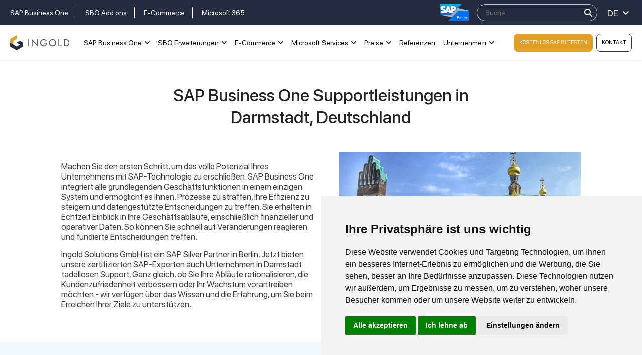

--- FILE ---
content_type: text/html; charset=UTF-8
request_url: https://ingoldsolutions.com/de/sap-business-one-services-darmstadt-de
body_size: 35464
content:
<!DOCTYPE html>


    <html lang="de">

<head>
    <meta name="csrf-token" content="dpc72YtJqgAZMIdEx3GZWs0pYW24CyTdpY9Esa8I">
    <meta name="app-url" content="//ingoldsolutions.com/">
    <meta name="file-base-url" content="/">
    <meta name="robots" content="index, follow" />

    <title>SAP Business One Support in Darmstadt, Deutschland</title>

    <meta charset="utf-8">
    <meta name="viewport" content="width=device-width, initial-scale=1.0">
    <meta name="description" content="Die Ingold Solutions GmbH unterstützt Sie mit ihrem Fachwissen in SAP Business One und ihrem Einsatz für den Kundenerfolg bei der Erreichung Ihrer Ziele. Kontaktieren Sie uns noch heute." />
    <meta name="keywords" content="">
    <meta name="google-site-verification" content="7VQ6Y7hdgOxGUqM0ccBFcxK6OeB02Q9NzguxEz0s_aU" />
    <meta name="p:domain_verify" content="2e9fdb6da496cbfacf6b7504a2625caf"/>

        <link rel="canonical" href="https://ingoldsolutions.com/de/sap-business-one-services-darmstadt-de" />

                    <!-- Schema.org markup for Google+ -->
        <meta itemprop="name" content="SAP Partner aus Berlin | Partner f&amp;uuml;r Digitale L&amp;ouml;sungen" />
        <meta itemprop="description" content="Erfahren Sie mehr &amp;uuml;ber die Digitalagentur Ingold Solutions - SAP Silver Partner, Google Ads Partner und Adobe Bronze Partner- wir freuen uns auf Ihre Anfrage!" />
        <meta itemprop="image" content="https://ingoldsolutions.com/public/assets/img/placeholder.jpg" />
        
    
    <!-- Favicon -->
        <link rel="icon" href="/storage/uploads/all/Ofbuh2NCHGnEow0p7bNzJyitiNBdvAcxAy1V1rTZ.png" />
    <link rel="apple-touch-icon" href="/storage/uploads/all/Ofbuh2NCHGnEow0p7bNzJyitiNBdvAcxAy1V1rTZ.png" />
  <link rel="apple-touch-icon" sizes="57x57" href="/apple-touch-icon-57x57.png" />
  <link rel="apple-touch-icon" sizes="72x72" href="/apple-touch-icon-72x72.png" />
  <link rel="apple-touch-icon" sizes="76x76" href="/apple-touch-icon-76x76.png" />
  <link rel="apple-touch-icon" sizes="114x114" href="/apple-touch-icon-114x114.png" />
  <link rel="apple-touch-icon" sizes="120x120" href="/apple-touch-icon-120x120.png" />
  <link rel="apple-touch-icon" sizes="144x144" href="/apple-touch-icon-144x144.png" />
  <link rel="apple-touch-icon" sizes="152x152" href="/apple-touch-icon-152x152.png" />
  <link rel="apple-touch-icon" sizes="180x180" href="/apple-touch-icon-180x180.png" />

    <!-- Google Fonts -->
    <link rel="preconnect" href="https://fonts.googleapis.com" />
    <link rel="preconnect" href="https://fonts.gstatic.com" crossorigin />
    <link href="https://fonts.googleapis.com/css2?family=Public+Sans:ital,wght@0,100;0,200;0,300;0,400;0,500;0,600;0,700;0,800;0,900;1,100;1,200;1,300;1,400;1,500;1,600;1,700;1,800;1,900&display=swap" rel="stylesheet" />
	
    <!-- CSS Files -->
    <link rel="stylesheet" href="https://ingoldsolutions.com/public/assets/css/fonts.css" />
    <!-- <link rel="stylesheet" href="https://ingoldsolutions.com/public/assets/css/fontawesome.css"> -->
    <link rel="stylesheet" href="https://ingoldsolutions.com/public/assets/css/brands.css" />
    <link rel="stylesheet" href="https://ingoldsolutions.com/public/assets/css/all.min.css" />
    <!-- <link rel="stylesheet" href="https://ingoldsolutions.com/public/assets/css/vendors.css">
        <link rel="stylesheet" href="https://ingoldsolutions.com/public/assets/css/aiz-core.css?v=7825"> -->
    <link rel="stylesheet" href="//cdn.jsdelivr.net/npm/slick-carousel@1.8.1/slick/slick.css" />
    <link rel="stylesheet" href="https://ingoldsolutions.com/public/assets/css/bootstrap.min.css" />
    <link rel="stylesheet" href="https://ingoldsolutions.com/public/assets/css/style.css" />
    <link rel="stylesheet" href="https://ingoldsolutions.com/public/assets/css/responsive.css" />
	<!-- <link href="https://cdnjs.cloudflare.com/ajax/libs/bootstrap-datepicker/1.3.0/css/datepicker.css" rel="stylesheet" type="text/css" /> -->


    <script>
        var AIZ = AIZ || {};
        AIZ.local = {
            nothing_selected: 'Nothing selected',
            nothing_found: 'Nothing found',
            choose_file: 'Choose File',
            file_selected: 'File selected',
            files_selected: 'Files selected',
            add_more_files: 'Add more files',
            adding_more_files: 'Adding more files',
            drop_files_here_paste_or: 'Drop files here, paste or',
            browse: 'Browse',
            upload_complete: 'Upload complete',
            upload_paused: 'Upload paused',
            resume_upload: 'Resume upload',
            pause_upload: 'Pause upload',
            retry_upload: 'Retry upload',
            cancel_upload: 'Cancel upload',
            uploading: 'Uploading',
            processing: 'Processing',
            complete: 'Complete',
            file: 'File',
            files: 'Files',
        }
    </script>


    <style>
        :root{
            --blue: #3490f3;
            --gray: #9d9da6;
            --gray-dark: #8d8d8d;
            --secondary: #919199;
            --soft-secondary: rgba(145, 145, 153, 0.15);
            --success: #85b567;
            --soft-success: rgba(133, 181, 103, 0.15);
            --warning: #f3af3d;
            --soft-warning: rgba(243, 175, 61, 0.15);
            --light: #f5f5f5;
            --soft-light: #dfdfe6;
            --soft-white: #b5b5bf;
            --dark: #292933;
            --soft-dark: #1b1b28;
            --primary: #FAA917;
            --hov-primary: #D8941C;
            --soft-primary: rgba(250,169,23,0.15);
        }
        .pagination .page-link,
        .page-item.disabled .page-link {
            min-width: 32px;
            min-height: 32px;
            line-height: 32px;
            text-align: center;
            padding: 0;
            border: 1px solid var(--soft-light);
            font-size: 0.875rem;
            border-radius: 0 !important;
            color: var(--dark);
        }
        .pagination .page-item {
            margin: 0 5px;
        }

        .aiz-carousel.coupon-slider .slick-track{
            margin-left: 0;
        }

        .form-control:focus {
            border-width: 2px !important;
        }
        .iti__flag-container {
            padding: 2px;
        }
        .modal-content {
            border: 0 !important;
            border-radius: 0 !important;
        }

        #map{
            width: 100%;
            height: 250px;
        }
        #edit_map{
            width: 100%;
            height: 250px;
        }

        .pac-container { z-index: 100000; }
    </style>

    <!-- Global site tag (gtag.js) - Google Analytics -->
<script async src="https://www.googletagmanager.com/gtag/js?id=UA-197607364-1"></script>
<script>
window.dataLayer = window.dataLayer || [];
function gtag(){dataLayer.push(arguments);}
gtag('js', new Date());
gtag('config', 'UA-197607364-1');
</script>
<script type="application/ld+json">
    {
        "@context" : "http://schema.org",
        "@type" : "LocalBusiness",
        "name" : "Ingold Solutions GmbH",
        "description" : "Ingold Solutions GmbH is an SAP silver partner digital service agency specialising in Website Development, ERP Solutions, and Digital Marketing Services with global customer base.",
        "url" : "https://www.ingoldsolutions.com/",
        "logo": "https://www.ingoldsolutions.com/settings/1616572562.png",
        "image": "https://www.ingoldsolutions.com/settings/1616572562.png",
        "address": {
            "@type" : "PostalAddress",
            "streetAddress": "Clayallee 167",
            "addressRegion": "Berlin",
            "postalCode": "14195",
            "telephone" : "+49 30 863 232 940"
        },
        "Geo": {
        "@type" : "GeoCoordinates",
        "latitude" : "52.45287289153172",
        "longitude" : "13.270986354805085"
        },
        "openingHours": [ "Mo-Fr 10:30-19:30"],
        "sameAs" : [ "https://www.facebook.com/IngoldSolutionsGmbH","https://www.facebook.com/IngoldSolutionsGmbH","https://www.instagram.com/ingoldsolutionsgmbh/",
        "https://twitter.com/GmbhIngold"],
        "priceRange" : "500 €+"
    }
    </script>
<!-- Smartsupp Live Chat script -->
<script type="text/javascript">
var _smartsupp = _smartsupp || {};
_smartsupp.key = '87d8da175528e6b0c62e1daece63512e81bd8935';
window.smartsupp||(function(d) {
  var s,c,o=smartsupp=function(){ o._.push(arguments)};o._=[];
  s=d.getElementsByTagName('script')[0];c=d.createElement('script');
  c.type='text/javascript';c.charset='utf-8';c.async=true;
  c.src='https://www.smartsuppchat.com/loader.js?';s.parentNode.insertBefore(c,s);
})(document);
</script>
<script>smartsupp('group', 'phPKuaXq61'); 
smartsupp('language', 'de'); 
//group German</script>
<script>
    (function(d, w, b, t){
        var h = d.getElementsByTagName("head")[0];
        var s = d.createElement("script");
        s.src = b + "/t/script.js?c=" + t;
        h.appendChild(s);
    })(document, window, "https://ltracking.de", "65c327520192208de1fc69cf");
</script>
    
<script>
    (function (c, s, q, u, a, r, e) {
        c.hj=c.hj||function(){(c.hj.q=c.hj.q||[]).push(arguments)};
        c._hjSettings = { hjid: a };
        r = s.getElementsByTagName('head')[0];
        e = s.createElement('script');
        e.async = true;
        e.src = q + c._hjSettings.hjid + u;
        r.appendChild(e);
    })(window, document, 'https://static.hj.contentsquare.net/c/csq-', '.js', 5260205);
</script>
<script>
    (function(c,l,a,r,i,t,y){
        c[a]=c[a]||function(){(c[a].q=c[a].q||[]).push(arguments)};
        t=l.createElement(r);t.async=1;t.src="https://www.clarity.ms/tag/"+i;
        y=l.getElementsByTagName(r)[0];y.parentNode.insertBefore(t,y);
    })(window, document, "clarity", "script", "pr39721ccb");

</script>
    
    <script> (function(ss,ex){ window.ldfdr=window.ldfdr||function(){(ldfdr._q=ldfdr._q||[]).push([].slice.call(arguments));}; (function(d,s){ fs=d.getElementsByTagName(s)[0]; function ce(src){ var cs=d.createElement(s); cs.src=src; cs.async=1; fs.parentNode.insertBefore(cs,fs); }; ce('https://sc.lfeeder.com/lftracker_v1_'+ss+(ex?'_'+ex:'')+'.js'); })(document,'script'); })('lAxoEaKG5y1aOYGd'); </script> 
    
<!-- Global site tag (gtag.js) - Google Ads: 304438361 -->
<script async src="https://www.googletagmanager.com/gtag/js?id=AW-304438361"></script>
<script>
window.dataLayer = window.dataLayer || [];
function gtag(){dataLayer.push(arguments);}
gtag('js', new Date());
gtag('config', 'AW-304438361');
</script>

<!-- Event snippet for Submit lead form (1) conversion page -->
<script>
gtag('event', 'conversion', {'send_to': 'AW-304438361/fhXKCIb1ir4DENm4lZEB'});
</script>

<script type="application/ld+json">
{
"@context": "https://schema.org/",
"@type": "WebSite",
"name": "Ingold Solutions GmbH",
"url": "https://ingoldsolutions.com/de/",
"potentialAction": { 
"@type": "SearchAction",
"target": "https://ingoldsolutions.com/de/search{search_term_string}",
"query-input": "required name=search_term_string" 
} 
}
</script>


<script src="https://ajax.googleapis.com/ajax/libs/jquery/3.5.1/jquery.min.js"></script>
<script src="https://js.stripe.com/v3/"></script>
<script src="https://cdnjs.cloudflare.com/ajax/libs/jquery-cookie/1.4.1/jquery.cookie.min.js"></script>

<script src="https://www.google.com/recaptcha/api.js?onload=onloadCallback&render=explicit" async defer></script>
</head>
<body class="sap-business-one">

    <!-- -main-wrapper -->
    <div class="aiz-main-wrapper d-flex flex-column bg-white">
                <!-- Header -->
        <header class="header">
            
    <div class="header_topbar">
        <div class="topbar_menu">
            <ul>
                <li><a href="https://www.sapcloudone.de/" target="_blank">SAP Business One</a></li>
                <li><a href="https://connect-sap.de/" target="_blank">SBO Add ons</a></li>
                <li><a href="https://www.magento2-agentur.de/" target="_blank">E-Commerce</a></li>
                <li><a href="https://m365-it.de/" target="_blank">Microsoft 365</a></li>
            </ul>
        </div>
        <div class="topbar_right">
            <div class="topbar_logo"><img src="https://ingoldsolutions.com/public/design/front/images/sap-silver-partner-logo.png"></div>
            <div class="mobile_search"><i class="fa fa-search" aria-hidden="true"></i></div>
            <div class="search_bar">
                <form action="https://ingoldsolutions.com/de/search" class="search-form content" name="search-form" id="search-form" method="post" >
                    <input type="hidden" name="_token" value="dpc72YtJqgAZMIdEx3GZWs0pYW24CyTdpY9Esa8I" />
                    <input class="search" value="" name="search" id="search" placeholder="Suche" />
                    <button type="submit" name="submit"><i class="fa-solid fa-magnifying-glass"></i></button>
                </form>
            </div>
            <div class="language dropdown">
                 <div class="dropdown-toggle" id="dropdownMenuLink" data-bs-toggle="dropdown"> 
            <span>de</span>
            </div>
                <ul class="dropdown-menu" aria-labelledby="dropdownMenuLink">
                    <li><a href="https://ingoldsolutions.com/de"><span>DE</span></a></li>
                    <li><a href="https://ingoldsolutions.com/en"><span>EN</span></a></li>
                </ul>
            </div>
        </div>
    </div>

    <div class="header_container">
        <div class="menu_bar">
            <span></span>
            <span></span>
            <span></span>
        </div>
                        <a href="https://ingoldsolutions.com/de/" class="logo"><img src="https://ingoldsolutions.com/design/1681904334.svg" alt="Ingold Solutions GmbH"></a>
            
            <div class="nav_menu">
                <ul>
                                <li class="nav-item  main-menu-1 "><div class="nav-link" >SAP Business One</div>
                
                                                   <div class="mega_menu">
                 <ul>
                                                                                         <li class="">
                                                                <a>Lösungen</a>
                                                                    <ul>
                                                                                                                    <li class=""><a href="https://ingoldsolutions.com/de/was-ist-sap-business-one">Was ist SAP Business One?</a></li>
                                                                                                                                                            <li class=""><a href="https://ingoldsolutions.com/de/sap-business-one-funktionen">SBO Funktionen</a></li>
                                                                                                                                                            <li class=""><a href="https://ingoldsolutions.com/de/sap-business-one-hana">SBO HANA</a></li>
                                                                                                                                                            <li class=""><a href="https://ingoldsolutions.com/de/sap-business-one-cloud">SBO Cloud</a></li>
                                                                                                                                                            <li class=""><a href="https://ingoldsolutions.com/de/sap-business-one-web-client">SBO Webclient</a></li>
                                                                                                                                                            <li class=""><a href="https://ingoldsolutions.com/de/sap-business-one-demosystem">SBO Demo</a></li>
                                                                                                                                                            <li class=""><a href="https://ingoldsolutions.com/de/sap-business-one-testversion">Kostenlos SBO testen</a></li>
                                                                                                                </ul>
                                </li>
                            
                        
                                                                                         <li class="">
                                                                <a>Services</a>
                                                                    <ul>
                                                                                                                    <li class=""><a href="https://ingoldsolutions.com/de/sap-business-one-implementierung">Implementierung</a></li>
                                                                                                                                                            <li class=""><a href="https://ingoldsolutions.com/de/sap-business-one-support-dienstleistungen">Support &amp; Dienstleistungen</a></li>
                                                                                                                                                            <li class=""><a href="https://ingoldsolutions.com/de/sap-business-one-cloud-hosting">Cloud Hosting</a></li>
                                                                                                                                                            <li class=""><a href="https://ingoldsolutions.com/de/sap-business-one-partnerwechsel">SAP Partnerwechsel</a></li>
                                                                                                                                                            <li class=""><a href="https://ingoldsolutions.com/de/wartungsuebernahme">Wartungsübernahme</a></li>
                                                                                                                                                            <li class=""><a href="https://ingoldsolutions.com/de/sap-business-one-partner">Ihr SBO Partner</a></li>
                                                                                                                </ul>
                                </li>
                            
                        
                                                                                         <li class="">
                                                                <a>Branchen</a>
                                                                    <ul>
                                                                                                                    <li class=""><a href="https://ingoldsolutions.com/de/sap-fuer-kleine-unternehmen-und-startups">Start-ups &amp; Kleinunternehmen</a></li>
                                                                                                                                                            <li class=""><a href="https://ingoldsolutions.com/de/sap-business-one-dienstleistungsunternehmen">Dienstleistungsunternehmen</a></li>
                                                                                                                                                            <li class=""><a href="https://ingoldsolutions.com/de/sap-business-one-logistik">Logistik</a></li>
                                                                                                                                                            <li class=""><a href="https://ingoldsolutions.com/de/sap-business-one-bildungseinrichtungen">Bildungseinrichtungen</a></li>
                                                                                                                                                            <li class=""><a href="https://ingoldsolutions.com/de/sap-business-one-grosshandel">Großhandel</a></li>
                                                                                                                                                            <li class=""><a href="https://ingoldsolutions.com/de/sap-business-one-einzelhandel">Einzelhandel</a></li>
                                                                                                                                                            <li class=""><a href="https://ingoldsolutions.com/de/sap-business-one-produktion-fertigung">Produktion und Fertigung</a></li>
                                                                                                                </ul>
                                </li>
                            
                        
                                                                                         <li class="">
                                                                <a href="https://ingoldsolutions.com/de">Kosten</a>
                                                                    <ul>
                                                                                                                    <li class=""><a href="https://ingoldsolutions.com/de/sap-business-one-preise-und-kosten">SAP Business One Kosten</a></li>
                                                                                                                                                            <li class=""><a href="https://ingoldsolutions.com/de/sap-business-one-starterpaket">Starterpaket</a></li>
                                                                                                                                                            <li class=""><a href="https://ingoldsolutions.com/de/ingold-multitenant-cloud">Cloud Hosting Preise</a></li>
                                                                                                                </ul>
                                </li>
                            
                        
                                                </ul>
                         
                </div>
                                     
                </li>
                                <li class="nav-item  main-menu-2 "><div class="nav-link" >SBO Erweiterungen</div>
                
                                                   <div class="mega_menu">
                 <ul>
                                                                                         <li class="">
                                                                <a>Finanzwesen</a>
                                                                    <ul>
                                                                                                                    <li class=""><a href="https://ingoldsolutions.com/de/sap-business-one-dms-e-rechnung">DMS und E-Rechnung Add-on</a></li>
                                                                                                                                                            <li class=""><a href="https://ingoldsolutions.com/de/sap-business-one-multibanking-schnittstelle">Multibanking Schnittstelle</a></li>
                                                                                                                                                            <li class=""><a href="https://ingoldsolutions.com/de/sap-business-one-eu-financesuit">EU FinanceSuite Add-on</a></li>
                                                                                                                                                            <li class=""><a href="https://ingoldsolutions.com/de/sap-business-one-creditsafe-schnittstelle">Creditsafe Schnittstelle</a></li>
                                                                                                                </ul>
                                </li>
                            
                        
                                                                                         <li class="">
                                                                <a>Onlineshop-Schnittstelle</a>
                                                                    <ul>
                                                                                                                    <li class=""><a href="https://ingoldsolutions.com/de/sap-business-one-ecommerce">E-Commerce Suite</a></li>
                                                                                                                                                            <li class=""><a href="https://ingoldsolutions.com/de/sap-business-one-magento-schnittstelle">SAP Business One - Magento</a></li>
                                                                                                                                                            <li class=""><a href="https://ingoldsolutions.com/de/sap-business-one-shopify-schnittstelle">SAP Business One - Shopify</a></li>
                                                                                                                                                            <li class=""><a href="https://ingoldsolutions.com/de/sap-business-one-und-shopify-plus-schnittstelle">SAP Business One - Shopify Plus</a></li>
                                                                                                                </ul>
                                </li>
                            
                        
                                                                                         <li class="">
                                                                <a>Automatisierung</a>
                                                                    <ul>
                                                                                                                    <li class=""><a href="https://ingoldsolutions.com/de/sap-business-one-contract-management">Contract Management Add-on</a></li>
                                                                                                                                                            <li class=""><a href="https://ingoldsolutions.com/de/sap-business-one-newsletter-addon">Newsletter - Mailchimp, Brevo</a></li>
                                                                                                                                                            <li class=""><a href="https://ingoldsolutions.com/de/sap-business-one-intercompany">Intercompany Solution</a></li>
                                                                                                                                                            <li class=""><a href="https://ingoldsolutions.com/de/sap-business-one-wms">WMS</a></li>
                                                                                                                                                            <li class=""><a href="https://ingoldsolutions.com/de/coresuite-partner">Coresuite</a></li>
                                                                                                                                                            <li class=""><a href="https://ingoldsolutions.com/de/b1-usability-package">B1 Usability Package</a></li>
                                                                                                                                                            <li class=""><a href="https://ingoldsolutions.com/de/beas-manufacturing">Beas Manufacturing</a></li>
                                                                                                                                                            <li class=""><a href="https://ingoldsolutions.com/de/digital-archiving">Digitale Archivierung</a></li>
                                                                                                                </ul>
                                </li>
                            
                        
                                                </ul>
                         
                </div>
                                     
                </li>
                                <li class="nav-item  main-menu-3 "><div class="nav-link" >E-Commerce</div>
                
                                                   <div class="mega_menu">
                 <ul>
                                                                                         <li class="">
                                                                <a>Magento</a>
                                                                    <ul>
                                                                                                                    <li class=""><a href="https://ingoldsolutions.com/de/magento-agentur">Magento Agentur</a></li>
                                                                                                                                                            <li class=""><a href="https://ingoldsolutions.com/de/magento-b2b">Magento B2B</a></li>
                                                                                                                                                            <li class=""><a href="https://ingoldsolutions.com/de/magento-open-source">Magento Open Source</a></li>
                                                                                                                                                            <li class=""><a href="https://ingoldsolutions.com/de/magento-migration">Magento Migration</a></li>
                                                                                                                                                            <li class=""><a href="https://ingoldsolutions.com/de/magento-2-hosting">Magento 2 Hosting</a></li>
                                                                                                                </ul>
                                </li>
                            
                        
                                                                                         <li class="">
                                                                <a>Shopify</a>
                                                                    <ul>
                                                                                                                    <li class=""><a href="https://ingoldsolutions.com/de/shopify-agentur">Shopify Agentur</a></li>
                                                                                                                                                            <li class=""><a href="https://ingoldsolutions.com/de/shopify-partner">Shopify Partner</a></li>
                                                                                                                                                            <li class=""><a href="https://ingoldsolutions.com/de/was-ist-shopify">Was ist Shopify</a></li>
                                                                                                                </ul>
                                </li>
                            
                        
                                                                                         <li class="">
                                                                <a>Shopware</a>
                                                                    <ul>
                                                                                                                    <li class=""><a href="https://ingoldsolutions.com/de/shopware-agentur">Shopware Agentur</a></li>
                                                                                                                                                            <li class=""><a href="https://ingoldsolutions.com/de/shopware-shop">Shopware Shops</a></li>
                                                                                                                                                            <li class=""><a href="https://ingoldsolutions.com/de/shopware-design">Shopware Design</a></li>
                                                                                                                </ul>
                                </li>
                            
                        
                                                </ul>
                         
                </div>
                                     
                </li>
                                <li class="nav-item  main-menu-4 "><div class="nav-link" >Microsoft Services</div>
                
                                                   <div class="mega_menu">
                 <ul>
                                                                                         <li class="">
                                                                <a>Microsoft 365</a>
                                                                    <ul>
                                                                                                                    <li class=""><a href="https://ingoldsolutions.com/de/microsoft-solution-partner">Microsoft Solution Partner</a></li>
                                                                                                                                                            <li class=""><a href="https://ingoldsolutions.com/de/microsoft-365-business-editionen">Microsoft 365 Business</a></li>
                                                                                                                                                            <li class=""><a href="https://ingoldsolutions.com/de/microsoft-365-einrichten">Microsoft 365 einrichten</a></li>
                                                                                                                                                            <li class=""><a href="https://ingoldsolutions.com/de/e-mail-migration-zu-exchange-online">Migration zu Microsoft 365</a></li>
                                                                                                                                                            <li class=""><a href="https://ingoldsolutions.com/de/microsoft-azure">Microsoft Azure</a></li>
                                                                                                                </ul>
                                </li>
                            
                        
                                                </ul>
                         
                </div>
                                     
                </li>
                                <li class="nav-item  main-menu-5 "><div class="nav-link" >Preise</div>
                
                                                   <div class="mega_menu">
                 <ul>
                                                                                         <li class="">
                                                                <a>SAP Business One</a>
                                                                    <ul>
                                                                                                                      <li class=""><a href="https://ingoldsolutions.com/de/sap-business-one-preise-und-kosten">SAP Business One Kosten</a></li>
                                                                                                                                                              <li class=""><a href="https://ingoldsolutions.com/de/sap-business-one-starterpaket">Starterpaket</a></li>
                                                                                                                </ul>
                                </li>
                            
                        
                                                                                         <li class="">
                                                                <a href="https://ingoldsolutions.com/de/e-commerce-preise">E-Commerce</a>
                                                                    <ul>
                                                                                                                    <li class=""><a href="https://ingoldsolutions.com/de/magento-preise">Magento Kosten</a></li>
                                                                                                                </ul>
                                </li>
                            
                        
                                                                                         <li class="">
                                                                <a>Microsoft 365</a>
                                                                    <ul>
                                                                                                                      <li class=""><a href="https://ingoldsolutions.com/de/microsoft-365-business-editionen">Microsoft 365 Kosten</a></li>
                                                                                                                </ul>
                                </li>
                            
                        
                                                </ul>
                         
                </div>
                                     
                </li>
                 
                
                <li class="nav-item no_submenu"><a href="https://ingoldsolutions.com/de/references" class="nav-link">Referenzen</a></li>
                <li class="nav-item"><a href="javascript:void(0)" class="nav-link">Unternehmen</a>
                    <ul class="dropdown-menu">
                        <li><a href="https://ingoldsolutions.com/de/about-us">Über uns</a></li>
                                                <li><a href="https://ingoldsolutions.com/de/erp-solutions-fuer-international-branches">Internationale Rollouts</a></li>
                                                                        <li><a href="https://ingoldsolutions.com/de/iso-zertifizierung">ISO-Zertifizierungen</a></li>
                                                <li><a href="https://ingoldsolutions.com/de/technology-partners">Technologiepartner</a></li>
                        <!-- <li><a href="https://ingoldsolutions.com/de/management-governance">global.header.mange-gov</a></li> -->
                        <li><a href="https://ingoldsolutions.com/de/blog">Blog</a></li>
                        <li><a href="https://ingoldsolutions.com/de/contact-us">Kontakt</a></li>
                        <li><a href="https://ingoldsolutions.com/de/careers">Karriere</a></li>
                    </ul>
                </li>
                </ul>
            </div>

          <div class="header_right">
            
            <div class="header_right_btns">
                <a class="d-none" href="javaScript:void(0)" data-bs-toggle="modal" data-bs-target="#sap_trial_modal">Book A demo</a>
                <a href="https://ingoldsolutions.com/de/sap-business-one-testversion" target="_blank">Kostenlos SAP B1 testen</a>
                <a href="javaScript:void(0)" data-bs-toggle="modal" data-bs-target="#contact_modal" onclick="setbtnval('Kontakt');" class="outline_btn ms-1">Kontakt</a>
            </div>
        </div>
      
    </div>

    
</header>

    <!-- Modal -->
    <div class="modal fade" id="order_details" tabindex="-1" role="dialog" aria-labelledby="exampleModalLabel"
        aria-hidden="true">
        <div class="modal-dialog modal-dialog-centered modal-xl" role="document">
            <div class="modal-content">
                <div id="order-details-modal-body">

                </div>
            </div>
        </div>
    </div>



        
<div class="page_content">

<div class="pt-5 pb-5">
	<div class="container">
		<div class="section_title-3 mb-5">SAP Business One Supportleistungen in Darmstadt, Deutschland</div>
		<div class="row align-items-center">
			<div class="col-lg-6">
				<div class="layout_textcontent">
					<p>Machen Sie den ersten Schritt, um das volle Potenzial Ihres Unternehmens mit SAP-Technologie zu erschließen. SAP Business One integriert alle grundlegenden Geschäftsfunktionen in einem einzigen System und ermöglicht es Ihnen, Prozesse zu straffen, Ihre Effizienz zu steigern und datengestützte Entscheidungen zu treffen. Sie erhalten in Echtzeit Einblick in Ihre Geschäftsabläufe, einschließlich finanzieller und operativer Daten. So können Sie schnell auf Veränderungen reagieren und fundierte Entscheidungen treffen.</p>
					<p>Ingold Solutions GmbH ist ein SAP Silver Partner in Berlin. Jetzt bieten unsere zertifizierten SAP-Experten auch Unternehmen in Darmstadt tadellosen Support. Ganz gleich, ob Sie Ihre Abläufe rationalisieren, die Kundenzufriedenheit verbessern oder Ihr Wachstum vorantreiben möchten - wir verfügen über das Wissen und die Erfahrung, um Sie beim Erreichen Ihrer Ziele zu unterstützen.</p>
				</div>
			</div>
			<div class="col-lg-6">
				<div class="layout_img ps-4"><img src="/design/front/images/location/Darmstadt.jpg" alt=""></div>
			</div>
		</div>
	</div>
</div>

<div class="pt-5 pb-5 grey_bg">
	<div class="container">
		<div class="section_title-3">SAP Business One Unterstützung: Unsere Dienstleistungen</div>
		<div class="section_subtitle mt-3 mb-5 m-width-100">Als führender Anbieter von SAP-Lösungen unterstützen wir Unternehmen jeder Größe bei der digitalen Transformation ihres Geschäfts mit Hilfe von SAP-Technologie. Unser Expertenteam verfügt über umfassende Erfahrung bei SAP-Implementierungen, Anpassungen und Support. Das macht uns zu einem vertrauenswürdigen und zuverlässigen Partner für Ihre SAP-Reise. </div>

		<div class="row align-items-center">
			<div class="col-lg-6 col-12">
				<div class="layout_img pe-4"><img src="/design/front/images/SAP/sap-feat-img-2.jpg" alt=""></div>
			</div>
			<div class="col-lg-6 col-12">
				<div class="layout_textcontent">
					<h4><strong>Unsere Dienstleistungen umfassen:</strong> </h4>
					<ul>
						<li>Implementierung und Upgrades von SAP Business One</li>
						<li>SAP B1 Support und Wartung</li>
						<li>Entwicklung kundenspezifischer Add-ons</li>
						<li>Reengineering von Geschäftsprozessen mit SAP B1</li>
					</ul>
					<p>Bei der Implementierung von SAP Business One verwenden wir die neuesten Technologien wie Application Implementation Program, Integration Hub und Intercompany 2.0. Unsere SAP-Experten haben eine nachweisliche Erfolgsbilanz bei der Bereitstellung von hochwertigen Lösungen, die zu Ergebnissen führen. </p>
				</div>
			</div>
		</div>
		
	</div>
</div>

<div class="pt-5 pb-5">
	<div class="container">
		<div class="section_title-3 mb-4">Warum sollten Sie uns wählen?</div>

		<div class="row justify-content-center">
			<div class="col-md-6">
				<div class="element_item_4">
					<img src="/design/front/images/SAP/user.svg">
					<h4>Fachwissen</h4>
			 		<p>Unser Team von zertifizierten SAP-Beratern verfügt über das Wissen und die Erfahrung, um Ihnen zu helfen, einen optimalen ROI zu erzielen. Wir kennen uns mit SAP Business One und anderen SAP-Produkten bestens aus und unterstützen Sie dabei, die richtige Lösung für Ihr Unternehmen zu finden.</p>
				</div>
			</div>
			<div class="col-md-6">
				<div class="element_item_4">
					<img src="/design/front/images/SAP/service.svg">
					<h4>Maßgeschneiderte Lösungen</h4>
			 		<p>Wir wissen, dass jedes Unternehmen einzigartig ist. Deshalb arbeiten wir eng mit unseren Kunden zusammen, um ihre spezifischen Bedürfnisse und Ziele zu verstehen. Anschließend entwickeln wir maßgeschneiderte SAP-Lösungen, die ihre Anforderungen erfüllen und ihnen helfen, ihre Ziele zu erreichen.</p>
				</div>
			</div>
			<div class="col-md-6">
				<div class="element_item_4">
					<img src="/design/front/images/SAP/implementation.svg">
					<h4>Bewährte Ergebnisse</h4>
			 		<p>Unsere Erfolgsbilanz bei SAP-Implementierungen spricht für sich. Wir haben Unternehmen jeder Größe, von kleinen Startups bis hin zu Großunternehmen, dabei geholfen, ihre Ziele zu erreichen und ihr Wachstum voranzutreiben.</p>
				</div>
			</div>
			<div class="col-md-6">
				<div class="element_item_4">
					<img src="/design/front/images/SAP/software-2.svg">
					<h4>Kundenbetreuung</h4>
			 		<p>Wir sind bestrebt, den besten Kundensupport in der Branche zu bieten. Unser Team steht Ihnen jederzeit zur Verfügung, um Ihre Fragen zu beantworten und Sie bei Bedarf zu unterstützen.</p>
				</div>
			</div>
		</div>

		<div class="section_subtitle mt-4">Wenn Sie auf der Suche nach einem zuverlässigen SAP-Partner sind, der Sie bei der Einführung von SAP Business One unterstützt, sind Sie bei der Ingold Solutions GmbH an der richtigen Adresse.</div>
		
	</div>
</div>



</div>


<style type="text/css">
	.ecommerce_banner_1, 
	.sap_theme_banner,
	.rapid_packges_banner,
	.benefit_header,
	.social_media_banner_content{ padding-top:150px; }
	.service_inner,
	.google_ads_section{ padding-top:100px; }
	.social_media_img img{ object-fit: cover;}

@media(max-width:767px){
	.theme_banner_1, .digital_marketing_banner{ padding-top:110px; }
	.service_inner, .google_ads_section { padding-top: 70px;}
	.ecommerce_banner_1, 
	.sap_theme_banner,
	.rapid_packges_banner,
	.benefit_header,
	.ecommerce_banner_2{ 
		padding-top:110px; 
	}
	.social_media_banner_content{ padding-top:40px; }

}
</style>
<script>
var email_validator = 'dpc72YtJqgAZMIdEx3GZWs0pYW24CyTdpY9Esa8I';
document.getElementById("sevicePageToken").value =email_validator;


	


/*********************details End*************/
</script>


        <!--footer start-->
<footer class="footer">
  <div class="container">
    <div class="row">

      <div class="col-lg-3">
        <div class="footer_col">
                <a href="https://ingoldsolutions.com/de/" class="footer_logo"><img src="https://ingoldsolutions.com/design/front/images/1681904334.svg" alt="Ingold Solutions GmbH"></a>
                </a>
          <div class="footer_address">
            <h4>Ingold Solutions GmbH</h4>
            <p>Clayallee 175<br>14195 Berlin</p>
            <p><a href="tel:+49 30 863 232 940">Tel. +49 30 863 232 940</a></p>
            <p><a href="mailto:contact@ingoldsolutions.com">contact@ingoldsolutions.com</a></p>
          </div>
          <div class="social_footer">
            <a class="facebook" href="https://www.facebook.com/IngoldSolutionsGmbH/" target="_blank"><i class="fa-brands fa-facebook-f"></i></a>
            <a class="linkedin" href="https://de.linkedin.com/company/ingold-solutions-gmbh" target="_blank"><i class="fa-brands fa-linkedin-in"></i></a>
            <a class="instagram" href="https://www.instagram.com/ingoldsolutionsgmbh/" target="_blank"><i class="fa-brands fa-instagram"></i></a>
            <a class="twitter" href="https://twitter.com/GmbhIngold" target="_blank"><i class="fa-brands fa-x-twitter"></i></a>
            <a class="youtube" href="https://www.youtube.com/@ingoldsolutionsgmbh" target="_blank"><i class="fa-brands fa-youtube"></i></a>
          </div>
        </div>
      </div>

      <div class="col-lg-2 col-6">
        <div class="footer_col">
          <h4 class="footer_title">Quick Links</h4>
          <ul class="footer_menu">
            <li><a href="https://ingoldsolutions.com/de/references">Referenzen</a></li>
            <li><a href="https://ingoldsolutions.com/de/contact-us">Kontakt</a></li>
            <li><a href="https://ingoldsolutions.com/de/blog">Blog</a></li>
            <li><a href="https://ingoldsolutions.com/de/privacy-policy">Datenschutz</a></li>
            <li><a href="https://ingoldsolutions.com/de/disclaimer">Impressum</a></li>
            <li><a href="https://ingoldsolutions.com/de/general-terms-conditions">AGB</a></li>
          </ul>
        </div>
      </div>

      <div class="col-lg-2 col-6 order-lg-4">
        <div class="footer_col">
          <h4 class="footer_title">Pakete</h4>
            <ul class="footer_menu">
            <li><a href="https://ingoldsolutions.com/de/sap-business-one-preise-und-kosten">SAP Business One Kosten</a></li>
            <li><a href="https://ingoldsolutions.com/de/magento-preise">Magento Preisgestaltung</a></li>
            <!--<li><a href="https://ingoldsolutions.com/de/references">WooCommerce global.footer.pricing</a></li>-->
            <!-- <li><a href="https://ingoldsolutions.com/de/wordpress-paket">Wordpress global.footer.pricing</a></li> -->
            <li><a href="https://ingoldsolutions.com/de/microsoft-365-business-editionen">Microsoft 365 Preisgestaltung</a></li>
          </ul>
              </div>
      </div> 

      <div class="col-lg-5 order-lg-3">
        <div class="row">

          <div class="col-sm-4 col-6">
            <div class="footer_col">
                <h4 class="footer_title">Mitglied von</h4>
                <ul class="member_logo">
                  <li><a href="https://www.bitkom.org/EN/Bitkom/Membership/Memberlist" target="_blank"><img src="https://ingoldsolutions.com/design/front/images/bitkom.png" alt="Bitkom"></a></li>
                  <li class="no_bg mt-5" style="width:100%;">
                                        <a href="https://ingoldsolutions.com/design/front/images/Ingold_GmbH_GDPR_Certificate.pdf" target="_blank"><img src="https://ingoldsolutions.com/design/front/images/gdpr-logo-de.png" alt="GDPR" style="height: 120px;"></a>
                                      </li>
                </ul>
              </div>
          </div>

          <div class="col-sm-4 col-6">
            <div class="footer_col">
              <ul>
                <li><img src="https://ingoldsolutions.com/design/front/images/9001-iso.png" alt="ISO" style="height:130px;"></li>
                <li class="mt-3"><img src="https://ingoldsolutions.com/design/front/images/27001-iso.png" alt="ISO" style="height:130px;"></li>
              </ul>
            </div>
          </div>

          <div class="col-sm-4">
            <div class="footer_col">
                  <ul class="member_logo">
                     <li>
                      <a href="https://techbehemoths.com/awards-2024/e-commerce-development/germany?featured_company&t_category=Embedded%20Awards%20Badge%202024&t_action=badge_click&t_label=http%3A%2F%2F127.0.0.1%2Fingoldgmbh%2Fsap-business-one-preise-und-kosten%20-%20Ingold%20Solutions%20GmbH%20-%20E-Commerce%20Development%20-%20Germany#view=62308" target="_blank"><img src="https://ingoldsolutions.com/design/front/images/ecommerce-winner-2024.png" style="height:130px"></a>
                    </li>
                    <li class="mt-sm-2">
                      <a href="https://techbehemoths.com/awards-2024/wordpress/germany?featured_company&t_category=Embedded%20Awards%20Badge%202024&t_action=badge_click&t_label=http%3A%2F%2F127.0.0.1%2Fingoldgmbh%2Findex.php%20-%20Ingold%20Solutions%20GmbH%20-%20WordPress%20-%20Germany#view=62308" target="_blank"><img src="https://ingoldsolutions.com/design/front/images/wordpress-winner-2024.png" style="height:130px"></a>
                    </li>
                  </ul>
              </div>
          </div>

        </div>
      </div>  

    </div>
    
  </div>
  <div class="copyright"> <span style="font-family: SFProDisplay; font-size: 14px; text-align: center; background-color: rgb(239, 248, 254);">Copyright © 2026 INGOLD SOLUTIONS GmbH. Alle Rechte vorbehalten.</span></div>
</footer> 
<!--footer end-->

<style>
.home_market_section{ background:#eff8fe;}
.home_market_section .title{ margin-bottom:60px; text-align: center;}
.home_market_section .title h2{ font-size:48px; font-weight: bold; color:#000; margin-bottom:20px; }
.home_market_section .title p{ font-size:24px; color:#000; }
.home_market_item{ background: url(https://ingoldsolutions.com/design/front/images/home_market_item-bg.jpg) no-repeat center; background-size: cover; margin: 15px 0; height: calc(100% - 30px); padding: 60px 30px 40px; border-radius: 20px; box-shadow: 0px 0px 15px 0px rgba(0, 0, 0, 0.1);}
.home_market_item .icon{ position: relative; width:110px; height:110px; background: #fff; display: flex; justify-content: center; align-items: center; margin: 0px auto; border-radius:50%; box-shadow: 0px 0px 15px 0px rgba(0,0,0,0.1);}
.home_market_item .icon img{ width:54px; height:54px; }
.home_market_item .icon:before{ content: ""; opacity: 0.5; width:140px; height:140px; border:4px solid #fff; border-radius:50%; position: absolute; left:-15px; top:-15px; transition:0.4s; }
/*.home_market_item:hover .icon:before{ border-color:#106ae5; }*/
.home_market_item h3{ font-size:27px; font-weight: bold; color:#000; margin: 50px 0 15px;}
.home_market_item h4{ font-size:22px; font-weight: bold; color:#000; margin: 50px 0 15px;}
.home_market_item p{ font-size:18px; color:#000; }
.home_market_item ul{ font-size:18px; padding-left:17px; list-style:disc; }
.home_market_item ul li{ margin-bottom:7px; }
.home_market_section .btn_sec{ margin-top:40px; text-align:center; }
.home_market_section .btn_sec a{ display:inline-block; padding:15px 40px; text-transform: uppercase; font-size: 18px; background:#3095e1; color: #fff; border-radius:10px; transition: 0.4s;}
.home_market_section .btn_sec a:hover{ background: #032d60; color:#fff; }

.multibaning_steps{ background:#25c5bc; padding:30px 40px; }
.multibaning_steps h4{ color: #fff; font-size:24px; font-weight:bold; margin-bottom:20px; }
.multibaning_steps li{ margin-bottom:20px; display: flex; align-items: center; font-size:20px; font-weight:500; color: #fff;}
.multibaning_steps li .icon{ margin-right: 15px; display: inline-block; flex:0 0 70px; height:70px; background:#124b85; border-radius:50%; display:flex; align-items:center; justify-content:center; }
.multibaning_steps li .icon img{ height:36px; }

@media( max-width:767px){
.home_market_section .title{ margin-bottom:25px; }
.home_market_section .title h2{ font-size:30px; }
.home_market_section .title p{ font-size:18px; }
.home_market_item{ padding: 50px 20px 30px;}
.home_market_item .icon{ width:80px; height:80px; }
.home_market_item .icon:before{ width:110px; height:110px; }
.home_market_item .icon img{ width:40px; height:40px; }
.home_market_item h3{ font-size:24px; }
.home_market_item h4{ font-size:20px; }
.home_market_item p{ font-size:16px; }
.home_market_item ul{ font-size:16px; }
.home_market_section .btn_sec{ margin-top:20px; }
.home_market_section .btn_sec a{ font-size:16px; padding:15px 30px; }

.multibaning_steps{ padding:20px; }
.multibaning_steps h4{ font-size:20px; }
.multibaning_steps li{ font-size:16px; }
.multibaning_steps li .icon{ flex: 0 0 54px; height:54px; }
.multibaning_steps li .icon img{ height:26px; }
}

.sap_main_banner .certified_logo{ display: inline-block; max-width:540px; background:#fff; border-radius:20px; padding: 10px 20px;}
.sap_main_banner .certified_logo img{ max-height:45px; }
</style>


<div class="contact_slide">
  <div class="contact_slide_info">
    <div class="contact_call">
      <h4>global.contact.call-us</h4>
      <a href="tel:+49 30 863 232 940">+49 30 863 232 940</a>
      <br><br>
      <h4>global.contact.email-us</h4>
    
      <a href="mailto:contact@ingoldsolutions.com"><img src="https://ingoldsolutions.com/design/front/images/sales-email-id.png" alt="email-us" style="height: 28px;"></a>
    </div>
    <div class="contact_service">
      <div class="divide"><span>global.contact.divide</span></div>
      <!-- <h4>global.contact.contact-us</h4>
      <p>global.contact.descrip</p> -->
      <a href="javaScript:void(0)" data-bs-toggle="modal" data-bs-target="#contact_modal" onclick="setbtnval('global.contact.send-query');" class="contact_modal_btn" >global.contact.send-query</a>
    </div>
  </div>

</div>

<div class="fixed_btn d-none">

  <div class="adobe_solutions">
    <a href="https://solutionpartners.adobe.com/s/directory/detail/ingold+solutions+gmbh" target="_blank"><img src="https://ingoldsolutions.com/design/front/images/adobe-solutions-1.png" alt="Adobe Solutions Partner"></a>
  </div>

  <div class="get_demo">
    <a href="https://ingoldsolutions.com/de/sap-business-one-testversion" >
      <img src="https://ingoldsolutions.com/design/front/images/sap-try-free.png" alt="Test SBO free of charge">
      <span>global.body.demo</span>
    </a>
  </div>

  <div class="contact_slide_btn">
    <img src="https://ingoldsolutions.com/design/front/images/chat.png" alt="Contact us">
    <span>global.header.contact-us</span>
  </div>

</div>

<div class="social_fixed">
    <a class="facebook" href="https://www.facebook.com/IngoldSolutionsGmbH/" target="_blank"><i class="fa-brands fa-facebook-f"></i></a>
    <a class="linkedin" href="https://de.linkedin.com/company/ingold-solutions-gmbh" target="_blank"><i class="fa-brands fa-linkedin-in"></i></a>
    <a class="instagram" href="https://www.instagram.com/ingoldsolutionsgmbh/" target="_blank"><i class="fa-brands fa-instagram"></i></a>
    <a class="twitter" href="https://twitter.com/GmbhIngold" target="_blank"><i class="fa-brands fa-x-twitter"></i></a>
    <a class="youtube" href="https://www.youtube.com/@ingoldsolutionsgmbh" target="_blank"><i class="fa-brands fa-youtube"></i></a>
</div>



<!-- Get a quote Modal -->
<div class="modal fade custom_modal" id="quotetion_modal" tabindex="-1" role="dialog" aria-hidden="true">
  <div class="modal-dialog modal-dialog-centered modal-lg" role="document">
    <div class="modal-content">
      <div class="modal-header">
        <h5>global.contact.welcome Ingold Solutions GmbH</h5>
        <h2>global.contact.lets-start</h2>
        <button type="button" class="close" data-bs-dismiss="modal" aria-label="Close">
          <span aria-hidden="true">&times;</span>
        </button>
      </div>
      <div class="modal-body">
        <div class="modal_form">
         <form id="quote_form" name="quote_form" method="POST" action="https://ingoldsolutions.com/de/contactsignup">
        <input type="hidden" name="_token" value="dpc72YtJqgAZMIdEx3GZWs0pYW24CyTdpY9Esa8I">
        <div id="quote_recaptcha" data-size="invisible"></div>
        <input type="hidden" id="quote_formurl" name="formurl"  />
        <input type="hidden" id="quote_btnname" name="btnname"  />
            <div class="row">
              <div class="col-lg-6">
                <div class="animate_form">
                    <input type="text" name="quote_name" id="quote_name" class="form-control">
                    <span>Name</span>
                </div>
              </div>
              <div class="col-lg-6">
                <div class="animate_form">
                    <input type="email" name="quote_email" id="quote_email" class="form-control" required>
                    <span>global.contact.e-mail</span>
                </div>
              </div>
              
              <div class="col-12">
                <div class="animate_form">
                    <textarea class="form-control" name="quote_details" id="quote_details"></textarea>
                    <span>global.contact.please-explain</span>
                </div>
              </div>

              <div class="col-12 text-center">
                <button type="button" onclick="validateQuotePopup('global.contact.sumit')" class="modal_form_btn">global.contact.sumit</button>
              </div>
            </div>
          </form>
        </div>
      </div>
    </div>
  </div>
</div>

<!-- Conatct us Modal -->
<div class="modal fade custom_modal" id="contact_modal" tabindex="-1" role="dialog" aria-hidden="true">
  <div class="modal-dialog modal-dialog-centered modal-lg" role="document">
    <div class="modal-content">
      <div class="modal-header">
        <h2>Kontaktieren Sie uns</h2>
        <p>Wir bemühen uns stets, in nur wenigen Stunden eine Rückmeldung zu geben. Bei dringenden Angelegenheiten können Sie uns auch gerne direkt unter +49 30 863 232 940 anrufen</p>
        <button type="button" class="close" data-bs-dismiss="modal" aria-label="Close">
          <span aria-hidden="true">&times;</span>
        </button>
      </div>
      <div class="modal-body">
        <div class="modal_form">
            
            
          
         <form id="quote_form_contact" name="quote_form_contact"  method="POST" action="https://ingoldsolutions.com/de/contactpopup">
        <input type="hidden" name="_token" value="dpc72YtJqgAZMIdEx3GZWs0pYW24CyTdpY9Esa8I">
        <input type="hidden" id="formurl" name="url"  />
        <input type="hidden" id="btnname" name="btnname"  />
        <input type="hidden" name="inputStatus" id="inputStatus" value="0" />

<div id="contact_recaptcha"  data-size="invisible"></div>

            <div class="row">
              <div class="col-lg-6">
                <div class="animate_form">
                    <input type="text" name="contact_name" id="contact_name" class="form-control">
                    <span>Name*</span>
                </div>
              </div>
              <div class="col-lg-6">
                <div class="animate_form">
                    <input type="email" name="contact_email" id="contact_email" onkeyup="checkHumanStatus()" class="form-control" required>
                    <span>E-Mail-Adresse*</span>
                </div>
              </div>
               <div class="col-lg-6">
                <div class="animate_form">
                    <input type="text" name="contact_company" id="contact_company" class="form-control" required>
                    <span>Firmenname*</span>
                </div>
              </div>
               <div class="col-lg-6">
                <div class="animate_form">
                    <input type="text" name="contact_phone" id="contact_phone" class="form-control" >
                    <span>Telefonnummer</span>
                </div>
              </div>
              <!--<div class="col-lg-6">
                <div class="animate_form">
                    <input type="text" name="contact_phone" id="contact_phone" class="form-control">
                    <span>global.contact.phone</span>
                </div>
              </div>
              
              <div class="col-lg-6">
                <div class="animate_form">
                    <select class="form-control" name="interested" id="interested" required>
                      <option value="Web Design">global.contact.web-design</option>
                      <option value="Graphic Design">global.contact.gh-gesign</option>
                      <option value="Web Development">global.contact.web-dev</option>
                      <option value="SAP Business One">global.contact.sap-bone</option>
                      <option value="Digital Marketing">global.contact.digital</option>
                    </select>
                    <span>global.contact.write-about</span>
                </div>
              </div>-->
              <div class="col-12">
                <div class="animate_form">
                    <textarea class="form-control" name="contact_message" id="contact_message" ></textarea>
                    <span>Ihre Anfrage*</span>
                </div>
              </div>

               <div id="contactCaptcha"></div>

                <span class="msg-error"></span>
              <div class="col-12 text-center">
              <!--<input id="contact_submit" type="button" class="modal_form_btn" value="global.contact.sumit" />-->
              
              <button type="button" onclick="validateContactPopup()"  class="modal_form_btn">Absenden</button>
             
              </div>
            </div>
          </form> 
          
          
          
          
        </div>
      </div>
    </div>
  </div>
</div>
<script>
function setbtnval(btn){
    var url = $(location).attr("href");
    $('#formurl').val(url);
    $('#btnname').val(btn);
}
</script>

<!--<script>

      
      var CaptchaCallback = function(){
    var widgetId;

    $('[id^=RecaptchaField]').each(function(index, el) {

         widgetId = grecaptcha.render(el.id, {'sitekey' : '6LcuuKwgAAAAALPcraMvttAxX8i_t7FAAUjOSeTs'});
         
         $(el).closest("form").submit(function( event ) {
alert(grecaptcha.getResponse(widgetId));
            this.grecaptcha.value = "{\"" + index + "\" => \"" + grecaptcha.getResponse(widgetId) + "\"}"

         });
         
         document.getElementById("quote_form_contact").addEventListener("submit",function(evt)
{
    alert(grecaptcha.getResponse(widgetId));
    var response1 = grecaptcha.getResponse(widgetId);
    if(response1.length == 0)
    {
        alert("please verify you are humann1!");
        evt.preventDefault();
        return false;
    }
});

document.getElementById("quote_form").addEventListener("submit",function(evt)
{
    alert(grecaptcha.getResponse(widgetId));
    var response2 = grecaptcha.getResponse(widgetId);
    if(response2.length == 0)
    {
        alert("please verify you are humann2!");
        evt.preventDefault();
        return false;
    }
});

         /*$(el).closest("form").submit(function( event ) {
alert(grecaptcha.getResponse(widgetId));
            this.grecaptcha.value = "{\"" + index + "\" => \"" + grecaptcha.getResponse(widgetId) + "\"}"

         });*/
    });
};
    </script>-->


<!-- English SAP Implementation costs Modal Start -->

<!-- Management & Administration Modal -->
<div class="modal fade custom_modal implement_table_modal" id="management_administration_en" tabindex="-1" role="dialog" aria-hidden="true">
  <div class="modal-dialog modal-dialog-centered modal-xl" role="document">
    <div class="modal-content">
      <div class="modal-header">
        <h3>Management & Administration</h3>
        <div class="ms_pricing_sign mobile_show mt-3">
          <div><img src="/design/front/images/microsoft/tick.png"> Applicable for Package</div>
          <div><img src="/design/front/images/microsoft/tick-2.png"> Optional</div>
        </div>
        <button type="button" class="close" data-bs-dismiss="modal" aria-label="Close">
          <span aria-hidden="true">&times;</span>
        </button>
      </div>
      <div class="modal-body">

        <div class="ms_pricing_table sap_implement_table table-responsive desktop_show">
          <table class="table align-middle accordion accordion-flush">
            <tr class="ms_table_header_row">
              <th valign="bottom">
                <div class="ms_pricing_sign">
                  <div><img src="/design/front/images/microsoft/tick.png"> Applicable for Package</div>
                  <div><img src="/design/front/images/microsoft/tick-2.png"> Optional</div>
                </div>
              </th>
              <td>
                <div class="ms_table_header">
                  <div class="title">Basic</div>
                  <div class="price">400 €</div>
                </div>
              </td>
              <td>
                <div class="ms_table_header">
                  <div class="title">Standard</div>
                  <div class="price">1350 €</div>
                </div>
              </td>
              <td>
                <div class="ms_table_header">
                  <div class="title">Plus</div>
                  <div class="price">2500 €</div>
                </div>
              </td>
              <td>
                <div class="ms_table_header">
                  <div class="title">Professional</div>
                  <div class="price">3900 €</div>
                </div>
              </td>
            </tr>

            <tr class="accordian-body collapse show">
              <th>
                <div class="tooltip_feature">
                  <span class="tooltip_title">Company Database with basic settings</span>
                  <span class="tooltip_btn"><i class="fa fa-info-circle" aria-hidden="true"></i></span>
                  <div class="intool">
                    <ul>
                      <li>Posting Period defined and Period Indicators</li>
                      <li>General Settings defined</li>
                      <li>System Initialization defined</li>
                      <li>Define Basic Setup information</li>
                      <li>Document Numbering</li>
                      <li>User Group Authorization (Department Level)</li>
                    </ul>
                  </div>
                </div>
              </th>
              <td><img src="/design/front/images/microsoft/tick.png"></td>
              <td><img src="/design/front/images/microsoft/tick.png"></td>
              <td><img src="/design/front/images/microsoft/tick.png"></td>
              <td><img src="/design/front/images/microsoft/tick.png"></td>
            </tr>
            <tr class="accordian-body collapse show">
              <th>
                <div class="tooltip_feature">
                  <span class="tooltip_title">Standard Layouts with individual Logo and customization of the footer</span>
                  <span class="tooltip_btn"><i class="fa fa-info-circle" aria-hidden="true"></i></span>
                  <div class="intool">
                    <ul>
                      <li>Sales Quotation</li>
                      <li>Sales Order</li>
                      <li>Delivery Note</li>
                      <li>A/R Invoice</li>
                      <li>A/P Credit Memo</li>
                      <li>Downpayments</li>
                      <li>Purchase Order</li>
                    </ul>
                  </div>
                </div>
              </th>
              <td><img src="/design/front/images/microsoft/tick.png"></td>
              <td><img src="/design/front/images/microsoft/tick.png"></td>
              <td><img src="/design/front/images/microsoft/tick.png"></td>
              <td><img src="/design/front/images/microsoft/tick.png"></td>
            </tr>
            <tr class="accordian-body collapse show">
              <th>
                <div class="tooltip_feature">
                  <span class="tooltip_title">Outlook Add-on Integration (5 users included)</span>
                  <span class="tooltip_btn"><i class="fa fa-info-circle" aria-hidden="true"></i></span>
                  <div class="intool">
                    <ul>
                      <li>Activate the Outlook Add-on</li>
                      <li>Configuration of Outlook Add-on</li>
                    </ul>
                  </div>
                </div>
              </th>
              <td><img src="/design/front/images/microsoft/tick-2.png"></td>
              <td><img src="/design/front/images/microsoft/tick-2.png"></td>
              <td><img src="/design/front/images/microsoft/tick-2.png"></td>
              <td><img src="/design/front/images/microsoft/tick-2.png"></td>
            </tr>
            <tr class="accordian-body collapse show">
              <th>Reporting and analytics</th>
              <td><img src="/design/front/images/microsoft/tick-2.png"></td>
              <td><img src="/design/front/images/microsoft/tick-2.png"></td>
              <td><img src="/design/front/images/microsoft/tick-2.png"></td>
              <td><img src="/design/front/images/microsoft/tick.png"></td>
            </tr>
            <tr class="accordian-body collapse show">
              <th>Access to Test Demo Database</th>
              <td><img src="/design/front/images/microsoft/tick-2.png"></td>
              <td><img src="/design/front/images/microsoft/tick-2.png"></td>
              <td><img src="/design/front/images/microsoft/tick-2.png"></td>
              <td><img src="/design/front/images/microsoft/tick.png"></td>
            </tr>
            <tr class="accordian-body collapse show">
              <th>Web Client Activation</th>
              <td><img src="/design/front/images/microsoft/tick-2.png"></td>
              <td><img src="/design/front/images/microsoft/tick-2.png"></td>
              <td><img src="/design/front/images/microsoft/tick-2.png"></td>
              <td><img src="/design/front/images/microsoft/tick.png"></td>
            </tr>
            <tr class="accordian-body collapse show">
              <th>Customization - Simple User Defined Fields (UDF) and User Define Tables (UDT)</th>
              <td><img src="/design/front/images/microsoft/tick-2.png"></td>
              <td><img src="/design/front/images/microsoft/tick-2.png"></td>
              <td><img src="/design/front/images/microsoft/tick-2.png"></td>
              <td><img src="/design/front/images/microsoft/tick-2.png"></td>
            </tr>
            <tr class="accordian-body collapse show">
              <th>
                <div class="tooltip_feature">
                  <span class="tooltip_title">Configuration of SAP Mobile App</span>
                  <span class="tooltip_btn"><i class="fa fa-info-circle" aria-hidden="true"></i></span>
                  <div class="intool">
                    <ul>
                      <li>Standard Mobile App.</li>
                      <li>B1 Sales App. (Additional License required)</li>
                      <li>B1 Service App. (Additional License required)</li>
                    </ul>
                  </div>
                </div>
              </th>
              <td><img src="/design/front/images/microsoft/tick-2.png"></td>
              <td><img src="/design/front/images/microsoft/tick-2.png"></td>
              <td><img src="/design/front/images/microsoft/tick-2.png"></td>
              <td><img src="/design/front/images/microsoft/tick-2.png"></td>
            </tr>
          </table>
        </div>

        <div class="magento_pricing_table sap_implement_table mt-4 mobile">
          <div class="nav nav-tabs" id="nav-tab" role="tablist">
            <button class="nav-link active"  data-bs-toggle="tab" data-bs-target="#basic1" type="button" role="tab" aria-selected="true">Basic<span class="price">400 €</span></button>
            <button class="nav-link" data-bs-toggle="tab" data-bs-target="#standard_en1" type="button" role="tab" aria-selected="true">Standard<span class="price">1350 €</span></button>
            <button class="nav-link" data-bs-toggle="tab" data-bs-target="#plus_en1" type="button" role="tab" aria-selected="false">Plus<span class="price">2500 €</span></button>
            <button class="nav-link" data-bs-toggle="tab" data-bs-target="#professional_en1" type="button" role="tab" aria-selected="false">Professional<span class="price">3900 €</span></button>
          </div>
          <div class="tab-content" id="nav-tabContent">
            <!-- Basic -->
            <div class="tab-pane fade show active" id="basic1" role="tabpanel">
              <table class="table">
                <tbody>
                  <tr>
                    <td>
                      <div class="tooltip_feature">
                        <span class="tooltip_title">Firmendatenbank (Grundeinstellung)</span>
                        <span class="tooltip_btn"><i class="fa fa-info-circle" aria-hidden="true"></i></span>
                        <div class="intool">
                          <ul>
                            <li>Buchungsperioden und Periodenkennzeichen</li>
                            <li>Vorgefertigter Kontenplan SKR03/SKR04</li>
                            <li>Allgemeine Einstellungen</li>
                            <li>Systeminitialisierung</li>
                            <li>Belegnummernkreis</li>
                            <li>Berechtigungen für Benutzergruppen (Abteilungsebene)</li>
                          </ul>
                        </div>
                      </div>
                    </td>
                    <td><img src="/design/front/images/microsoft/tick.png"></td>
                  </tr>
                  <tr>
                    <td>
                      <div class="tooltip_feature">
                        <span class="tooltip_title">Standard-Belege, mit individuellem Logo und Anpassung der Fußzeile</span>
                        <span class="tooltip_btn"><i class="fa fa-info-circle" aria-hidden="true"></i></span>
                        <div class="intool">
                          <ul>
                            <li>Angebot</li>
                            <li>Kundenauftrag</li>
                            <li>Lieferschein</li>
                            <li>Ausgangsrechnung</li>
                            <li>Ausgangsgutschrift</li>
                            <li>Anzahlungsrechnung / -anforderung (Proforma)</li>
                            <li>Bestellung</li>
                          </ul>
                        </div>
                      </div>
                    </td>
                    <td><img src="/design/front/images/microsoft/tick.png"></td>
                  </tr>
                  <tr>
                    <td>
                      <div class="tooltip_feature">
                        <span class="tooltip_title">Integration des Outlook-Add-ons (für 5 Benutzer inbegriffen)</span>
                        <span class="tooltip_btn"><i class="fa fa-info-circle" aria-hidden="true"></i></span>
                        <div class="intool">
                          <ul>
                            <li>Das Outlook-Add-on aktivieren</li>
                            <li>Konfiguration des Outlook-Add-ons</li>
                          </ul>
                        </div>
                      </div>
                    </td>
                    <td><img src="/design/front/images/microsoft/tick-2.png"></td>
                  </tr>
                  <tr>
                    <td>Berichtswesen und Analysen</td>
                    <td><img src="/design/front/images/microsoft/tick-2.png"></td>
                  </tr>
                  <tr>
                    <td>Zugang zur Test-Demodatenbank</td>
                    <td><img src="/design/front/images/microsoft/tick-2.png"></td>
                  </tr>
                  <tr>
                    <td>Web-Client-Aktivierung</td>
                    <td><img src="/design/front/images/microsoft/tick-2.png"></td>
                  </tr>
                  <tr>
                    <td>Anpassung - Einfache benutzerdefinierte Felder (UDF) und benutzerdefinierte Tabellen (UDT)</td>
                    <td><img src="/design/front/images/microsoft/tick-2.png"></td>
                  </tr>
                  <tr>
                    <td>
                      <div class="tooltip_feature">
                        <span class="tooltip_title">Konfiguration der SAP Mobile App</span>
                        <span class="tooltip_btn"><i class="fa fa-info-circle" aria-hidden="true"></i></span>
                        <div class="intool">
                          <ul>
                            <li>Standard Mobile App.</li>
                            <li>B1 Sales-App. (Zusätzliche Lizenz erforderlich)</li>
                            <li>B1 Service-App. (Zusätzliche Lizenz erforderlich)</li>
                          </ul>
                        </div>
                      </div>
                    </td>
                    <td><img src="/design/front/images/microsoft/tick-2.png"></td>
                  </tr>
                </tbody>
              </table>
            </div>
            <!-- Standard -->
            <div class="tab-pane fade" id="standard_en1" role="tabpanel">
              <table class="table">
                <tbody>
                  <tr>
                    <td>
                      <div class="tooltip_feature">
                        <span class="tooltip_title">Company Database with basic settings</span>
                        <span class="tooltip_btn"><i class="fa fa-info-circle" aria-hidden="true"></i></span>
                        <div class="intool">
                          <ul>
                            <li>Posting Period defined and Period Indicators</li>
                            <li>General Settings defined</li>
                            <li>System Initialization defined</li>
                            <li>Define Basic Setup information</li>
                            <li>Document Numbering</li>
                            <li>User Group Authorization (Department Level)</li>
                          </ul>
                        </div>
                      </div>
                    </td>
                    <td><img src="/design/front/images/microsoft/tick.png"></td>
                  </tr>
                  <tr>
                    <td>
                      <div class="tooltip_feature">
                        <span class="tooltip_title">Standard Layouts with individual Logo and customization of the footer</span>
                        <span class="tooltip_btn"><i class="fa fa-info-circle" aria-hidden="true"></i></span>
                        <div class="intool">
                          <ul>
                            <li>Sales Quotation</li>
                            <li>Sales Order</li>
                            <li>Delivery Note</li>
                            <li>A/R Invoice</li>
                            <li>A/P Credit Memo</li>
                            <li>Downpayments</li>
                            <li>Purchase Order</li>
                          </ul>
                        </div>
                      </div>
                    </td>
                    <td><img src="/design/front/images/microsoft/tick.png"></td>
                  </tr>
                  <tr>
                    <td>
                      <div class="tooltip_feature">
                        <span class="tooltip_title">Outlook Add-on Integration (5 users included)</span>
                        <span class="tooltip_btn"><i class="fa fa-info-circle" aria-hidden="true"></i></span>
                        <div class="intool">
                          <ul>
                            <li>Activate the Outlook Add-on</li>
                            <li>Configuration of Outlook Add-on</li>
                          </ul>
                        </div>
                      </div>
                    </td>
                    <td><img src="/design/front/images/microsoft/tick-2.png"></td>
                  </tr>
                  <tr>
                    <td>Reporting and analytics</td>
                    <td><img src="/design/front/images/microsoft/tick-2.png"></td>
                  </tr>
                  <tr>
                    <td>Access to Test Demo Database</td>
                    <td><img src="/design/front/images/microsoft/tick-2.png"></td>
                  </tr>
                  <tr>
                    <td>Web Client Activation</td>
                    <td><img src="/design/front/images/microsoft/tick-2.png"></td>
                  </tr>
                  <tr>
                    <td>Customization - Simple User Defined Fields (UDF) and User Define Tables (UDT)</td>
                    <td><img src="/design/front/images/microsoft/tick-2.png"></td>
                  </tr>
                  <tr>
                    <td>
                      <div class="tooltip_feature">
                        <span class="tooltip_title">Configuration of SAP Mobile App</span>
                        <span class="tooltip_btn"><i class="fa fa-info-circle" aria-hidden="true"></i></span>
                        <div class="intool">
                          <ul>
                            <li>Standard Mobile App.</li>
                            <li>B1 Sales App. (Additional License required)</li>
                            <li>B1 Service App. (Additional License required)</li>
                          </ul>
                        </div>
                      </div>
                    </td>
                    <td><img src="/design/front/images/microsoft/tick-2.png"></td>
                  </tr>
                </tbody>
              </table>
            </div>
            <!-- Plus -->
            <div class="tab-pane fade" id="plus_en1" role="tabpanel">
              <table class="table">
                <tbody>
                  <tr>
                    <td>
                      <div class="tooltip_feature">
                        <span class="tooltip_title">Company Database with basic settings</span>
                        <span class="tooltip_btn"><i class="fa fa-info-circle" aria-hidden="true"></i></span>
                        <div class="intool">
                          <ul>
                            <li>Posting Period defined and Period Indicators</li>
                            <li>General Settings defined</li>
                            <li>System Initialization defined</li>
                            <li>Define Basic Setup information</li>
                            <li>Document Numbering</li>
                            <li>User Group Authorization (Department Level)</li>
                          </ul>
                        </div>
                      </div>
                    </td>
                    <td><img src="/design/front/images/microsoft/tick.png"></td>
                  </tr>
                  <tr>
                    <td>
                      <div class="tooltip_feature">
                        <span class="tooltip_title">Standard Layouts with individual Logo and customization of the footer</span>
                        <span class="tooltip_btn"><i class="fa fa-info-circle" aria-hidden="true"></i></span>
                        <div class="intool">
                          <ul>
                            <li>Sales Quotation</li>
                            <li>Sales Order</li>
                            <li>Delivery Note</li>
                            <li>A/R Invoice</li>
                            <li>A/P Credit Memo</li>
                            <li>Downpayments</li>
                            <li>Purchase Order</li>
                          </ul>
                        </div>
                      </div>
                    </td>
                    <td><img src="/design/front/images/microsoft/tick.png"></td>
                  </tr>
                  <tr>
                    <td>
                      <div class="tooltip_feature">
                        <span class="tooltip_title">Outlook Add-on Integration (5 users included)</span>
                        <span class="tooltip_btn"><i class="fa fa-info-circle" aria-hidden="true"></i></span>
                        <div class="intool">
                          <ul>
                            <li>Activate the Outlook Add-on</li>
                            <li>Configuration of Outlook Add-on</li>
                          </ul>
                        </div>
                      </div>
                    </td>
                    <td><img src="/design/front/images/microsoft/tick-2.png"></td>
                  </tr>
                  <tr>
                    <td>Reporting and analytics</td>
                    <td><img src="/design/front/images/microsoft/tick-2.png"></td>
                  </tr>
                  <tr>
                    <td>Access to Test Demo Database</td>
                    <td><img src="/design/front/images/microsoft/tick-2.png"></td>
                  </tr>
                  <tr>
                    <td>Web Client Activation</td>
                    <td><img src="/design/front/images/microsoft/tick-2.png"></td>
                  </tr>
                  <tr>
                    <td>Customization - Simple User Defined Fields (UDF) and User Define Tables (UDT)</td>
                    <td><img src="/design/front/images/microsoft/tick-2.png"></td>
                  </tr>
                  <tr>
                    <td>
                      <div class="tooltip_feature">
                        <span class="tooltip_title">Configuration of SAP Mobile App</span>
                        <span class="tooltip_btn"><i class="fa fa-info-circle" aria-hidden="true"></i></span>
                        <div class="intool">
                          <ul>
                            <li>Standard Mobile App.</li>
                            <li>B1 Sales App. (Additional License required)</li>
                            <li>B1 Service App. (Additional License required)</li>
                          </ul>
                        </div>
                      </div>
                    </td>
                    <td><img src="/design/front/images/microsoft/tick-2.png"></td>
                  </tr>
                </tbody>
              </table>
            </div>
            <!-- Professional -->
            <div class="tab-pane fade" id="professional_en1" role="tabpanel">
              <table class="table">
                <tbody>
                  <tr>
                    <td>
                      <div class="tooltip_feature">
                        <span class="tooltip_title">Company Database with basic settings</span>
                        <span class="tooltip_btn"><i class="fa fa-info-circle" aria-hidden="true"></i></span>
                        <div class="intool">
                          <ul>
                            <li>Posting Period defined and Period Indicators</li>
                            <li>General Settings defined</li>
                            <li>System Initialization defined</li>
                            <li>Define Basic Setup information</li>
                            <li>Document Numbering</li>
                            <li>User Group Authorization (Department Level)</li>
                          </ul>
                        </div>
                      </div>
                    </td>
                    <td><img src="/design/front/images/microsoft/tick.png"></td>
                  </tr>
                  <tr>
                    <td>
                      <div class="tooltip_feature">
                        <span class="tooltip_title">Standard Layouts with individual Logo and customization of the footer</span>
                        <span class="tooltip_btn"><i class="fa fa-info-circle" aria-hidden="true"></i></span>
                        <div class="intool">
                          <ul>
                            <li>Sales Quotation</li>
                            <li>Sales Order</li>
                            <li>Delivery Note</li>
                            <li>A/R Invoice</li>
                            <li>A/P Credit Memo</li>
                            <li>Downpayments</li>
                            <li>Purchase Order</li>
                          </ul>
                        </div>
                      </div>
                    </td>
                    <td><img src="/design/front/images/microsoft/tick.png"></td>
                  </tr>
                  <tr>
                    <td>
                      <div class="tooltip_feature">
                        <span class="tooltip_title">Outlook Add-on Integration (5 users included)</span>
                        <span class="tooltip_btn"><i class="fa fa-info-circle" aria-hidden="true"></i></span>
                        <div class="intool">
                          <ul>
                            <li>Activate the Outlook Add-on</li>
                            <li>Configuration of Outlook Add-on</li>
                          </ul>
                        </div>
                      </div>
                    </td>
                    <td><img src="/design/front/images/microsoft/tick-2.png"></td>
                  </tr>
                  <tr>
                    <td>Reporting and analytics</td>
                    <td><img src="/design/front/images/microsoft/tick.png"></td>
                  </tr>
                  <tr>
                    <td>Access to Test Demo Database</td>
                    <td><img src="/design/front/images/microsoft/tick.png"></td>
                  </tr>
                  <tr>
                    <td>Web Client Activation</td>
                    <td><img src="/design/front/images/microsoft/tick.png"></td>
                  </tr>
                  <tr>
                    <td>Customization - Simple User Defined Fields (UDF) and User Define Tables (UDT)</td>
                    <td><img src="/design/front/images/microsoft/tick-2.png"></td>
                  </tr>
                  <tr>
                    <td>
                      <div class="tooltip_feature">
                        <span class="tooltip_title">Configuration of SAP Mobile App</span>
                        <span class="tooltip_btn"><i class="fa fa-info-circle" aria-hidden="true"></i></span>
                        <div class="intool">
                          <ul>
                            <li>Standard Mobile App.</li>
                            <li>B1 Sales App. (Additional License required)</li>
                            <li>B1 Service App. (Additional License required)</li>
                          </ul>
                        </div>
                      </div>
                    </td>
                    <td><img src="/design/front/images/microsoft/tick-2.png"></td>
                  </tr>
                </tbody>
              </table>
            </div>
          </div>
        </div>

      </div>
    </div>
  </div>
</div>

<!-- Accounting and Financials Modal -->
<div class="modal fade custom_modal implement_table_modal" id="accounting_financials_en" tabindex="-1" role="dialog" aria-hidden="true">
  <div class="modal-dialog modal-dialog-centered modal-xl" role="document">
    <div class="modal-content">
      <div class="modal-header">
        <h3>Accounting and Financials</h3>
        <div class="ms_pricing_sign mobile_show mt-3">
          <div><img src="/design/front/images/microsoft/tick.png"> Applicable for Package</div>
          <div><img src="/design/front/images/microsoft/tick-2.png"> Optional</div>
        </div>
        <button type="button" class="close" data-bs-dismiss="modal" aria-label="Close">
          <span aria-hidden="true">&times;</span>
        </button>
      </div>
      <div class="modal-body">

        <div class="ms_pricing_table sap_implement_table table-responsive desktop_show">
          <table class="table align-middle accordion accordion-flush">
            <tr class="ms_table_header_row">
              <th valign="bottom">
                <div class="ms_pricing_sign">
                  <div><img src="/design/front/images/microsoft/tick.png"> Applicable for Package</div>
                  <div><img src="/design/front/images/microsoft/tick-2.png"> Optional</div>
                </div>
              </th>
              <td>
                <div class="ms_table_header">
                  <div class="title">Standard</div>
                  <div class="price">1350 €</div>
                </div>
              </td>
              <td>
                <div class="ms_table_header">
                  <div class="title">Plus</div>
                  <div class="price">2500 €</div>
                </div>
              </td>
              <td>
                <div class="ms_table_header">
                  <div class="title">Professional</div>
                  <div class="price">3900 €</div>
                </div>
              </td>
            </tr>
            
            <tr class="accordian-body collapse show">
              <th>Predefined COA SKR03/SKR04</th>
              <td><img src="/design/front/images/microsoft/tick.png"></td>
              <td><img src="/design/front/images/microsoft/tick.png"></td>
              <td><img src="/design/front/images/microsoft/tick.png"></td>
            </tr>
            <tr class="accordian-body collapse show">
              <th>Multiple Currencies</th>
              <td><img src="/design/front/images/microsoft/tick.png"></td>
              <td><img src="/design/front/images/microsoft/tick.png"></td>
              <td><img src="/design/front/images/microsoft/tick.png"></td>
            </tr>
            <tr class="accordian-body collapse show">
              <th>Setup of GL Account Determination</th>
              <td><img src="/design/front/images/microsoft/tick.png"></td>
              <td><img src="/design/front/images/microsoft/tick.png"></td>
              <td><img src="/design/front/images/microsoft/tick.png"></td>
            </tr>
            <tr class="accordian-body collapse show">
              <th>Set up of Tax Codes</th>
              <td><img src="/design/front/images/microsoft/tick.png"></td>
              <td><img src="/design/front/images/microsoft/tick.png"></td>
              <td><img src="/design/front/images/microsoft/tick.png"></td>
            </tr>
            <tr class="accordian-body collapse show">
              <th>Budgeting</th>
              <td><img src="/design/front/images/microsoft/tick-2.png"></td>
              <td><img src="/design/front/images/microsoft/tick.png"></td>
              <td><img src="/design/front/images/microsoft/tick.png"></td>
            </tr>
            <tr class="accordian-body collapse show">
              <th>
                <div class="tooltip_feature">
                  <span class="tooltip_title">Cost Accounting</span>
                  <span class="tooltip_btn"><i class="fa fa-info-circle" aria-hidden="true"></i></span>
                  <div class="intool">
                    <ul>
                      <li>Setup the Dimensions and Cost Centers</li>
                      <li>Mark relevant accounts for Cost Accounting in COA.</li>
                    </ul>
                  </div>
                </div>
              </th>
              <td><img src="/design/front/images/microsoft/tick-2.png"></td>
              <td><img src="/design/front/images/microsoft/tick.png"></td>
              <td><img src="/design/front/images/microsoft/tick.png"></td>
            </tr>
            <tr class="accordian-body collapse show">
              <th>
                <div class="tooltip_feature">
                  <span class="tooltip_title">Elster Configuration and processing</span>
                  <span class="tooltip_btn"><i class="fa fa-info-circle" aria-hidden="true"></i></span>
                  <div class="intool">
                    <ul>
                      <li>Activate ELSTER Add-on</li>
                      <li>Define VAT declaration boxes</li>
                      <li>ELSTER Configuration</li>
                    </ul>
                  </div>
                </div>
              </th>
              <td><img src="/design/front/images/microsoft/tick.png"></td>
              <td><img src="/design/front/images/microsoft/tick.png"></td>
              <td><img src="/design/front/images/microsoft/tick.png"></td>
            </tr>
            <tr class="accordian-body collapse show">
              <th>DATEV Configuration and Export</th>
              <td><img src="/design/front/images/microsoft/tick.png"></td>
              <td><img src="/design/front/images/microsoft/tick.png"></td>
              <td><img src="/design/front/images/microsoft/tick.png"></td>
            </tr>
            <tr class="accordian-body collapse show">
              <th>Assitance in applying <a href="https://extranet.bundesbank.de/scp/beantragungCI/lizenz.xhtml?dswid=8814" target="_blank">SEPA Creditor Number</a></th>
              <td><img src="/design/front/images/microsoft/tick-2.png"></td>
              <td><img src="/design/front/images/microsoft/tick.png"></td>
              <td><img src="/design/front/images/microsoft/tick.png"></td>
            </tr>
            <tr class="accordian-body collapse show">
              <th>Financial Reports Setup</th>
              <td><img src="/design/front/images/microsoft/tick-2.png"></td>
              <td><img src="/design/front/images/microsoft/tick.png"></td>
              <td><img src="/design/front/images/microsoft/tick.png"></td>
            </tr>
            <tr class="accordian-body collapse show">
              <th>Fixed Assets Intialization and master setup</th>
              <td><img src="/design/front/images/microsoft/tick-2.png"></td>
              <td><img src="/design/front/images/microsoft/tick-2.png"></td>
              <td><img src="/design/front/images/microsoft/tick.png"></td>
            </tr>
            <tr class="accordian-body collapse show">
              <th>
                <div class="tooltip_feature">
                  <span class="tooltip_title">INTRASTAT Configuration</span>
                  <span class="tooltip_btn"><i class="fa fa-info-circle" aria-hidden="true"></i></span>
                  <div class="intool">
                    <ul>
                      <li>Activate Intastat feature</li>
                      <li>Setup Intrastat configuration</li>
                      <li>Item Master and BP Master Intrastat relevant</li>
                    </ul>
                  </div>
                </div>
              </th>
              <td><img src="/design/front/images/microsoft/tick-2.png"></td>
              <td><img src="/design/front/images/microsoft/tick-2.png"></td>
              <td><img src="/design/front/images/microsoft/tick-2.png"></td>
            </tr>
          </table>
        </div>

        <div class="magento_pricing_table sap_implement_table mt-4 mobile">
          <div class="nav nav-tabs" id="nav-tab" role="tablist">
            <button class="nav-link active" data-bs-toggle="tab" data-bs-target="#standard_en2" type="button" role="tab" aria-selected="true">Standard<span class="price">1350 €</span></button>
            <button class="nav-link" data-bs-toggle="tab" data-bs-target="#plus_en2" type="button" role="tab" aria-selected="false">Plus<span class="price">2500 €</span></button>
            <button class="nav-link" data-bs-toggle="tab" data-bs-target="#professional_en2" type="button" role="tab" aria-selected="false">Professional<span class="price">3900 €</span></button>
          </div>
          <div class="tab-content" id="nav-tabContent">
            <!-- Standard -->
            <div class="tab-pane fade show active" id="standard_en2" role="tabpanel">
              <table class="table">
                <tbody>
                  <tr>
                    <td>Predefined COA SKR03/SKR04</td>
                    <td><img src="/design/front/images/microsoft/tick.png"></td>
                  </tr>
                  <tr>
                    <td>Multiple Currencies</td>
                    <td><img src="/design/front/images/microsoft/tick.png"></td>
                  </tr>
                  <tr>
                    <td>Setup of GL Account Determination</td>
                    <td><img src="/design/front/images/microsoft/tick.png"></td>
                  </tr>
                  <tr>
                    <td>Set up of Tax Codes</td>
                    <td><img src="/design/front/images/microsoft/tick.png"></td>
                  </tr>
                  <tr>
                    <td>Budgeting</td>
                    <td><img src="/design/front/images/microsoft/tick-2.png"></td>
                  </tr>
                  <tr>
                    <td>
                      <div class="tooltip_feature">
                        <span class="tooltip_title">Cost Accounting</span>
                        <span class="tooltip_btn"><i class="fa fa-info-circle" aria-hidden="true"></i></span>
                        <div class="intool">
                          <ul>
                            <li>Setup the Dimensions and Cost Centers</li>
                            <li>Mark relevant accounts for Cost Accounting in COA.</li>
                          </ul>
                        </div>
                      </div>
                    </td>
                    <td><img src="/design/front/images/microsoft/tick-2.png"></td>
                  </tr>
                  <tr>
                    <td>
                      <div class="tooltip_feature">
                        <span class="tooltip_title">Elster Configuration and processing</span>
                        <span class="tooltip_btn"><i class="fa fa-info-circle" aria-hidden="true"></i></span>
                        <div class="intool">
                          <ul>
                            <li>Activate ELSTER Add-on</li>
                            <li>Define VAT declaration boxes</li>
                            <li>ELSTER Configuration</li>
                          </ul>
                        </div>
                      </div>
                    </td>
                    <td><img src="/design/front/images/microsoft/tick.png"></td>
                  </tr>
                  <tr>
                    <td>DATEV Configuration and Export</td>
                    <td><img src="/design/front/images/microsoft/tick.png"></td>
                  </tr>
                  <tr>
                    <td>Assitance in applying <a href="https://extranet.bundesbank.de/scp/beantragungCI/lizenz.xhtml?dswid=8814" target="_blank">SEPA Creditor Number</a></td>
                    <td><img src="/design/front/images/microsoft/tick-2.png"></td>
                  </tr>
                  <tr>
                    <td>Financial Reports Setup</td>
                    <td><img src="/design/front/images/microsoft/tick-2.png"></td>
                  </tr>
                  <tr>
                    <td>Fixed Assets Intialization and master setup</td>
                    <td><img src="/design/front/images/microsoft/tick-2.png"></td>
                  </tr>
                  <tr>
                    <td>
                      <div class="tooltip_feature">
                        <span class="tooltip_title">INTRASTAT Configuration</span>
                        <span class="tooltip_btn"><i class="fa fa-info-circle" aria-hidden="true"></i></span>
                        <div class="intool">
                          <ul>
                            <li>Activate Intastat feature</li>
                            <li>Setup Intrastat configuration</li>
                            <li>Item Master and BP Master Intrastat relevant</li>
                          </ul>
                        </div>
                      </div>
                    </td>
                    <td><img src="/design/front/images/microsoft/tick-2.png"></td>
                  </tr>
                </tbody>
              </table>
            </div>
            <!-- Plus -->
            <div class="tab-pane fade" id="plus_en2" role="tabpanel">
              <table class="table">
                <tbody>
                  <tr>
                    <td>Predefined COA SKR03/SKR04</td>
                    <td><img src="/design/front/images/microsoft/tick.png"></td>
                  </tr>
                  <tr>
                    <td>Multiple Currencies</td>
                    <td><img src="/design/front/images/microsoft/tick.png"></td>
                  </tr>
                  <tr>
                    <td>Setup of GL Account Determination</td>
                    <td><img src="/design/front/images/microsoft/tick.png"></td>
                  </tr>
                  <tr>
                    <td>Set up of Tax Codes</td>
                    <td><img src="/design/front/images/microsoft/tick.png"></td>
                  </tr>
                  <tr>
                    <td>Budgeting</td>
                    <td><img src="/design/front/images/microsoft/tick.png"></td>
                  </tr>
                  <tr>
                    <td>
                      <div class="tooltip_feature">
                        <span class="tooltip_title">Cost Accounting</span>
                        <span class="tooltip_btn"><i class="fa fa-info-circle" aria-hidden="true"></i></span>
                        <div class="intool">
                          <ul>
                            <li>Setup the Dimensions and Cost Centers</li>
                            <li>Mark relevant accounts for Cost Accounting in COA.</li>
                          </ul>
                        </div>
                      </div>
                    </td>
                    <td><img src="/design/front/images/microsoft/tick.png"></td>
                  </tr>
                  <tr>
                    <td>
                      <div class="tooltip_feature">
                        <span class="tooltip_title">Elster Configuration and processing</span>
                        <span class="tooltip_btn"><i class="fa fa-info-circle" aria-hidden="true"></i></span>
                        <div class="intool">
                          <ul>
                            <li>Activate ELSTER Add-on</li>
                            <li>Define VAT declaration boxes</li>
                            <li>ELSTER Configuration</li>
                          </ul>
                        </div>
                      </div>
                    </td>
                    <td><img src="/design/front/images/microsoft/tick.png"></td>
                  </tr>
                  <tr>
                    <td>DATEV Configuration and Export</td>
                    <td><img src="/design/front/images/microsoft/tick.png"></td>
                  </tr>
                  <tr>
                    <td>Assitance in applying <a href="https://extranet.bundesbank.de/scp/beantragungCI/lizenz.xhtml?dswid=8814" target="_blank">SEPA Creditor Number</a></td>
                    <td><img src="/design/front/images/microsoft/tick.png"></td>
                  </tr>
                  <tr>
                    <td>Financial Reports Setup</td>
                    <td><img src="/design/front/images/microsoft/tick.png"></td>
                  </tr>
                  <tr>
                    <td>Fixed Assets Intialization and master setup</td>
                    <td><img src="/design/front/images/microsoft/tick-2.png"></td>
                  </tr>
                  <tr>
                    <td>
                      <div class="tooltip_feature">
                        <span class="tooltip_title">INTRASTAT Configuration</span>
                        <span class="tooltip_btn"><i class="fa fa-info-circle" aria-hidden="true"></i></span>
                        <div class="intool">
                          <ul>
                            <li>Activate Intastat feature</li>
                            <li>Setup Intrastat configuration</li>
                            <li>Item Master and BP Master Intrastat relevant</li>
                          </ul>
                        </div>
                      </div>
                    </td>
                    <td><img src="/design/front/images/microsoft/tick-2.png"></td>
                  </tr>
                </tbody>
              </table>
            </div>
            <!-- Professional -->
            <div class="tab-pane fade" id="professional_en2" role="tabpanel">
              <table class="table">
                <tbody>
                  <tr>
                    <td>Predefined COA SKR03/SKR04</td>
                    <td><img src="/design/front/images/microsoft/tick.png"></td>
                  </tr>
                  <tr>
                    <td>Multiple Currencies</td>
                    <td><img src="/design/front/images/microsoft/tick.png"></td>
                  </tr>
                  <tr>
                    <td>Setup of GL Account Determination</td>
                    <td><img src="/design/front/images/microsoft/tick.png"></td>
                  </tr>
                  <tr>
                    <td>Set up of Tax Codes</td>
                    <td><img src="/design/front/images/microsoft/tick.png"></td>
                  </tr>
                  <tr>
                    <td>Budgeting</td>
                    <td><img src="/design/front/images/microsoft/tick.png"></td>
                  </tr>
                  <tr>
                    <td>
                      <div class="tooltip_feature">
                        <span class="tooltip_title">Cost Accounting</span>
                        <span class="tooltip_btn"><i class="fa fa-info-circle" aria-hidden="true"></i></span>
                        <div class="intool">
                          <ul>
                            <li>Setup the Dimensions and Cost Centers</li>
                            <li>Mark relevant accounts for Cost Accounting in COA.</li>
                          </ul>
                        </div>
                      </div>
                    </td>
                    <td><img src="/design/front/images/microsoft/tick.png"></td>
                  </tr>
                  <tr>
                    <td>
                      <div class="tooltip_feature">
                        <span class="tooltip_title">Elster Configuration and processing</span>
                        <span class="tooltip_btn"><i class="fa fa-info-circle" aria-hidden="true"></i></span>
                        <div class="intool">
                          <ul>
                            <li>Activate ELSTER Add-on</li>
                            <li>Define VAT declaration boxes</li>
                            <li>ELSTER Configuration</li>
                          </ul>
                        </div>
                      </div>
                    </td>
                    <td><img src="/design/front/images/microsoft/tick.png"></td>
                  </tr>
                  <tr>
                    <td>DATEV Configuration and Export</td>
                    <td><img src="/design/front/images/microsoft/tick.png"></td>
                  </tr>
                  <tr>
                    <td>Assitance in applying <a href="https://extranet.bundesbank.de/scp/beantragungCI/lizenz.xhtml?dswid=8814" target="_blank">SEPA Creditor Number</a></td>
                    <td><img src="/design/front/images/microsoft/tick.png"></td>
                  </tr>
                  <tr>
                    <td>Financial Reports Setup</td>
                    <td><img src="/design/front/images/microsoft/tick.png"></td>
                  </tr>
                  <tr>
                    <td>Fixed Assets Intialization and master setup</td>
                    <td><img src="/design/front/images/microsoft/tick.png"></td>
                  </tr>
                  <tr>
                    <td>
                      <div class="tooltip_feature">
                        <span class="tooltip_title">INTRASTAT Configuration</span>
                        <span class="tooltip_btn"><i class="fa fa-info-circle" aria-hidden="true"></i></span>
                        <div class="intool">
                          <ul>
                            <li>Activate Intastat feature</li>
                            <li>Setup Intrastat configuration</li>
                            <li>Item Master and BP Master Intrastat relevant</li>
                          </ul>
                        </div>
                      </div>
                    </td>
                    <td><img src="/design/front/images/microsoft/tick-2.png"></td>
                  </tr>
                </tbody>
              </table>
            </div>
          </div>
        </div>

      </div>
    </div>
  </div>
</div>

<!-- Banking Modal -->
<div class="modal fade custom_modal implement_table_modal" id="banking_en" tabindex="-1" role="dialog" aria-hidden="true">
  <div class="modal-dialog modal-dialog-centered modal-xl" role="document">
    <div class="modal-content">
      <div class="modal-header">
        <h3>Banking</h3>
        <div class="ms_pricing_sign mobile_show mt-3">
          <div><img src="/design/front/images/microsoft/tick.png"> Applicable for Package</div>
          <div><img src="/design/front/images/microsoft/tick-2.png"> Optional</div>
        </div>
        <button type="button" class="close" data-bs-dismiss="modal" aria-label="Close">
          <span aria-hidden="true">&times;</span>
        </button>
      </div>
      <div class="modal-body">

        <div class="ms_pricing_table sap_implement_table table-responsive desktop_show">
          <table class="table align-middle accordion accordion-flush">
            <tr class="ms_table_header_row">
              <th valign="bottom">
                <div class="ms_pricing_sign">
                  <div><img src="/design/front/images/microsoft/tick.png"> Applicable for Package</div>
                  <div><img src="/design/front/images/microsoft/tick-2.png"> Optional</div>
                </div>
              </th>
              <td>
                <div class="ms_table_header">
                  <div class="title">Standard</div>
                  <div class="price">1350 €</div>
                </div>
              </td>
              <td>
                <div class="ms_table_header">
                  <div class="title">Plus</div>
                  <div class="price">2500 €</div>
                </div>
              </td>
              <td>
                <div class="ms_table_header">
                  <div class="title">Professional</div>
                  <div class="price">3900 €</div>
                </div>
              </td>
            </tr>
            
            <tr class="accordian-body collapse show">
              <th>
                <div class="tooltip_feature">
                  <span class="tooltip_title">Banks Setup</span>
                  <span class="tooltip_btn"><i class="fa fa-info-circle" aria-hidden="true"></i></span>
                  <div class="intool">
                    <ul>
                      <li>Bank Setup</li>
                      <li>House bank setup</li>
                      <li>Define standard format CAMT.053 or MT940</li>
                    </ul>
                  </div>
                </div>
              </th>
              <td><img src="/design/front/images/microsoft/tick.png"></td>
              <td><img src="/design/front/images/microsoft/tick.png"></td>
              <td><img src="/design/front/images/microsoft/tick.png"></td>
            </tr>
            <tr class="accordian-body collapse show">
              <th>
                <div class="tooltip_feature">
                  <span class="tooltip_title">Electronic Transactions</span>
                  <span class="tooltip_btn"><i class="fa fa-info-circle" aria-hidden="true"></i></span>
                  <div class="intool">
                    <ul>
                      <li>Setup Payment Wizard</li>
                      <li>Setup Payment Methods</li>
                      <li>Assign Payment Methods to BP Master</li>
                      <li>Assitance in applying SEPA Creditor Number</li>
                    </ul>
                  </div>
                </div>
              </th>
              <td><img src="/design/front/images/microsoft/tick.png"></td>
              <td><img src="/design/front/images/microsoft/tick.png"></td>
              <td><img src="/design/front/images/microsoft/tick.png"></td>
            </tr>
            <tr class="accordian-body collapse show">
              <th>
                <div class="tooltip_feature">
                  <span class="tooltip_title">Bank Statement Processing</span>
                  <span class="tooltip_btn"><i class="fa fa-info-circle" aria-hidden="true"></i></span>
                  <div class="intool">
                    <ul>
                      <li>Define Bank Internal/Extenal Operation Codes</li>
                      <li>Setup matching criterias</li>
                    </ul>
                  </div>
                </div>
              </th>
              <td><img src="/design/front/images/microsoft/tick.png"></td>
              <td><img src="/design/front/images/microsoft/tick.png"></td>
              <td><img src="/design/front/images/microsoft/tick.png"></td>
            </tr>
            <tr class="accordian-body collapse show">
              <th>
                <div class="tooltip_feature">
                  <span class="tooltip_title">Payment Engine Add-on</span>
                  <span class="tooltip_btn"><i class="fa fa-info-circle" aria-hidden="true"></i></span>
                  <div class="intool">
                    <ul>
                      <li>Activate the Payment Engine Add-on</li>
                      <li>Create required BPP and BSP file formats</li>
                    </ul>
                  </div>
                </div>
              </th>
              <td><img src="/design/front/images/microsoft/tick.png"></td>
              <td><img src="/design/front/images/microsoft/tick.png"></td>
              <td><img src="/design/front/images/microsoft/tick.png"></td>
            </tr>
          </table>
        </div>

        <div class="magento_pricing_table sap_implement_table mt-4 mobile">
          <div class="nav nav-tabs" id="nav-tab" role="tablist">
            <button class="nav-link active" data-bs-toggle="tab" data-bs-target="#standard_en3" type="button" role="tab" aria-selected="true">Standard<span class="price">1350 €</span></button>
            <button class="nav-link" data-bs-toggle="tab" data-bs-target="#plus_en3" type="button" role="tab" aria-selected="false">Plus<span class="price">2500 €</span>/button>
            <button class="nav-link" data-bs-toggle="tab" data-bs-target="#professional_en3" type="button" role="tab" aria-selected="false">Professional<span class="price">3900 €</span></button>
          </div>
          <div class="tab-content" id="nav-tabContent">
            <!-- Standard -->
            <div class="tab-pane fade show active" id="standard_en3" role="tabpanel">
              <table class="table">
                <tbody>
                  <tr>
                    <td>
                      <div class="tooltip_feature">
                        <span class="tooltip_title">Banks Setup</span>
                        <span class="tooltip_btn"><i class="fa fa-info-circle" aria-hidden="true"></i></span>
                        <div class="intool">
                          <ul>
                            <li>Bank Setup</li>
                            <li>House bank setup</li>
                            <li>Define standard format CAMT.053 or MT940</li>
                          </ul>
                        </div>
                      </div>
                    </td>
                    <td><img src="/design/front/images/microsoft/tick.png"></td>
                  </tr>
                  <tr>
                    <td>
                      <div class="tooltip_feature">
                        <span class="tooltip_title">Electronic Transactions</span>
                        <span class="tooltip_btn"><i class="fa fa-info-circle" aria-hidden="true"></i></span>
                        <div class="intool">
                          <ul>
                            <li>Setup Payment Wizard</li>
                            <li>Setup Payment Methods</li>
                            <li>Assign Payment Methods to BP Master</li>
                            <li>Assitance in applying SEPA Creditor Number</li>
                          </ul>
                        </div>
                      </div>
                    </td>
                    <td><img src="/design/front/images/microsoft/tick.png"></td>
                  </tr>
                  <tr>
                    <td>
                      <div class="tooltip_feature">
                        <span class="tooltip_title">Bank Statement Processing</span>
                        <span class="tooltip_btn"><i class="fa fa-info-circle" aria-hidden="true"></i></span>
                        <div class="intool">
                          <ul>
                            <li>Define Bank Internal/Extenal Operation Codes</li>
                            <li>Setup matching criterias</li>
                          </ul>
                        </div>
                      </div>
                    </td>
                    <td><img src="/design/front/images/microsoft/tick.png"></td>
                  </tr>
                  <tr>
                    <td>
                      <div class="tooltip_feature">
                        <span class="tooltip_title">Payment Engine Add-on</span>
                        <span class="tooltip_btn"><i class="fa fa-info-circle" aria-hidden="true"></i></span>
                        <div class="intool">
                          <ul>
                            <li>Activate the Payment Engine Add-on</li>
                            <li>Create required BPP and BSP file formats</li>
                          </ul>
                        </div>
                      </div>
                    </td>
                    <td><img src="/design/front/images/microsoft/tick.png"></td>
                  </tr>
                </tbody>
              </table>
            </div>
            <!-- Plus -->
            <div class="tab-pane fade" id="plus_en3" role="tabpanel">
              <table class="table">
                <tbody>
                  <tr>
                    <td>
                      <div class="tooltip_feature">
                        <span class="tooltip_title">Banks Setup</span>
                        <span class="tooltip_btn"><i class="fa fa-info-circle" aria-hidden="true"></i></span>
                        <div class="intool">
                          <ul>
                            <li>Bank Setup</li>
                            <li>House bank setup</li>
                            <li>Define standard format CAMT.053 or MT940</li>
                          </ul>
                        </div>
                      </div>
                    </td>
                    <td><img src="/design/front/images/microsoft/tick.png"></td>
                  </tr>
                  <tr>
                    <td>
                      <div class="tooltip_feature">
                        <span class="tooltip_title">Electronic Transactions</span>
                        <span class="tooltip_btn"><i class="fa fa-info-circle" aria-hidden="true"></i></span>
                        <div class="intool">
                          <ul>
                            <li>Setup Payment Wizard</li>
                            <li>Setup Payment Methods</li>
                            <li>Assign Payment Methods to BP Master</li>
                            <li>Assitance in applying SEPA Creditor Number</li>
                          </ul>
                        </div>
                      </div>
                    </td>
                    <td><img src="/design/front/images/microsoft/tick.png"></td>
                  </tr>
                  <tr>
                    <td>
                      <div class="tooltip_feature">
                        <span class="tooltip_title">Bank Statement Processing</span>
                        <span class="tooltip_btn"><i class="fa fa-info-circle" aria-hidden="true"></i></span>
                        <div class="intool">
                          <ul>
                            <li>Define Bank Internal/Extenal Operation Codes</li>
                            <li>Setup matching criterias</li>
                          </ul>
                        </div>
                      </div>
                    </td>
                    <td><img src="/design/front/images/microsoft/tick.png"></td>
                  </tr>
                  <tr>
                    <td>
                      <div class="tooltip_feature">
                        <span class="tooltip_title">Payment Engine Add-on</span>
                        <span class="tooltip_btn"><i class="fa fa-info-circle" aria-hidden="true"></i></span>
                        <div class="intool">
                          <ul>
                            <li>Activate the Payment Engine Add-on</li>
                            <li>Create required BPP and BSP file formats</li>
                          </ul>
                        </div>
                      </div>
                    </td>
                    <td><img src="/design/front/images/microsoft/tick.png"></td>
                  </tr>
                </tbody>
              </table>
            </div>
            <!-- Professional -->
            <div class="tab-pane fade" id="professional_en3" role="tabpanel">
              <table class="table">
                <tbody>
                  <tr>
                    <td>
                      <div class="tooltip_feature">
                        <span class="tooltip_title">Banks Setup</span>
                        <span class="tooltip_btn"><i class="fa fa-info-circle" aria-hidden="true"></i></span>
                        <div class="intool">
                          <ul>
                            <li>Bank Setup</li>
                            <li>House bank setup</li>
                            <li>Define standard format CAMT.053 or MT940</li>
                          </ul>
                        </div>
                      </div>
                    </td>
                    <td><img src="/design/front/images/microsoft/tick.png"></td>
                  </tr>
                  <tr>
                    <td>
                      <div class="tooltip_feature">
                        <span class="tooltip_title">Electronic Transactions</span>
                        <span class="tooltip_btn"><i class="fa fa-info-circle" aria-hidden="true"></i></span>
                        <div class="intool">
                          <ul>
                            <li>Setup Payment Wizard</li>
                            <li>Setup Payment Methods</li>
                            <li>Assign Payment Methods to BP Master</li>
                            <li>Assitance in applying SEPA Creditor Number</li>
                          </ul>
                        </div>
                      </div>
                    </td>
                    <td><img src="/design/front/images/microsoft/tick.png"></td>
                  </tr>
                  <tr>
                    <td>
                      <div class="tooltip_feature">
                        <span class="tooltip_title">Bank Statement Processing</span>
                        <span class="tooltip_btn"><i class="fa fa-info-circle" aria-hidden="true"></i></span>
                        <div class="intool">
                          <ul>
                            <li>Define Bank Internal/Extenal Operation Codes</li>
                            <li>Setup matching criterias</li>
                          </ul>
                        </div>
                      </div>
                    </td>
                    <td><img src="/design/front/images/microsoft/tick.png"></td>
                  </tr>
                  <tr>
                    <td>
                      <div class="tooltip_feature">
                        <span class="tooltip_title">Payment Engine Add-on</span>
                        <span class="tooltip_btn"><i class="fa fa-info-circle" aria-hidden="true"></i></span>
                        <div class="intool">
                          <ul>
                            <li>Activate the Payment Engine Add-on</li>
                            <li>Create required BPP and BSP file formats</li>
                          </ul>
                        </div>
                      </div>
                    </td>
                    <td><img src="/design/front/images/microsoft/tick.png"></td>
                  </tr>
                </tbody>
              </table>
            </div>
          </div>
        </div>

      </div>
    </div>
  </div>
</div>

<!-- Purchase Modal -->
<div class="modal fade custom_modal implement_table_modal" id="purchase_en" tabindex="-1" role="dialog" aria-hidden="true">
  <div class="modal-dialog modal-dialog-centered modal-xl" role="document">
    <div class="modal-content">
      <div class="modal-header">
        <h3>Purchase</h3>
        <div class="ms_pricing_sign mobile_show mt-3">
          <div><img src="/design/front/images/microsoft/tick.png"> Applicable for Package</div>
          <div><img src="/design/front/images/microsoft/tick-2.png"> Optional</div>
        </div>
        <button type="button" class="close" data-bs-dismiss="modal" aria-label="Close">
          <span aria-hidden="true">&times;</span>
        </button>
      </div>
      <div class="modal-body">

        <div class="ms_pricing_table sap_implement_table table-responsive desktop_show">
          <table class="table align-middle accordion accordion-flush">
            <tr class="ms_table_header_row">
              <th valign="bottom">
                <div class="ms_pricing_sign">
                  <div><img src="/design/front/images/microsoft/tick.png"> Applicable for Package</div>
                  <div><img src="/design/front/images/microsoft/tick-2.png"> Optional</div>
                </div>
              </th>
              <td>
                <div class="ms_table_header">
                  <div class="title">Standard</div>
                  <div class="price">1350 €</div>
                </div>
              </td>
              <td>
                <div class="ms_table_header">
                  <div class="title">Plus</div>
                  <div class="price">2500 €</div>
                </div>
              </td>
              <td>
                <div class="ms_table_header">
                  <div class="title">Professional</div>
                  <div class="price">3900 €</div>
                </div>
              </td>
            </tr>
            
            <tr class="accordian-body collapse show">
              <th>Vendor Groups</th>
              <td><img src="/design/front/images/microsoft/tick.png"></td>
              <td><img src="/design/front/images/microsoft/tick.png"></td>
              <td><img src="/design/front/images/microsoft/tick.png"></td>
            </tr>
            <tr class="accordian-body collapse show">
              <th>Landed Costs</th>
              <td><img src="/design/front/images/microsoft/tick.png"></td>
              <td><img src="/design/front/images/microsoft/tick.png"></td>
              <td><img src="/design/front/images/microsoft/tick.png"></td>
            </tr>
            <tr class="accordian-body collapse show">
              <th>Freight</th>
              <td><img src="/design/front/images/microsoft/tick.png"></td>
              <td><img src="/design/front/images/microsoft/tick.png"></td>
              <td><img src="/design/front/images/microsoft/tick.png"></td>
            </tr>
          </table>
        </div>

        <div class="magento_pricing_table sap_implement_table mt-4 mobile">
          <div class="nav nav-tabs" id="nav-tab" role="tablist">
            <button class="nav-link active" data-bs-toggle="tab" data-bs-target="#standard_en4" type="button" role="tab" aria-selected="true">Standard<span class="price">1350 €</span></button>
            <button class="nav-link" data-bs-toggle="tab" data-bs-target="#plus_en4" type="button" role="tab" aria-selected="false">Plus<span class="price">2500 €</span></button>
            <button class="nav-link" data-bs-toggle="tab" data-bs-target="#professional_en4" type="button" role="tab" aria-selected="false">Professional<span class="price">3900 €</span></button>
          </div>
          <div class="tab-content" id="nav-tabContent">
            <!-- Standard -->
            <div class="tab-pane fade show active" id="standard_en4" role="tabpanel">
              <table class="table">
                <tbody>
                  <tr class="accordian-body collapse show">
                    <td>Vendor Groups</td>
                    <td><img src="/design/front/images/microsoft/tick.png"></td>
                  </tr>
                  <tr class="accordian-body collapse show">
                    <td>Landed Costs</td>
                    <td><img src="/design/front/images/microsoft/tick.png"></td>
                  </tr>
                  <tr class="accordian-body collapse show">
                    <td>Freight</td>
                    <td><img src="/design/front/images/microsoft/tick.png"></td>
                  </tr>
                </tbody>
              </table>
            </div>
            <!-- Plus -->
            <div class="tab-pane fade" id="plus_en4" role="tabpanel">
              <table class="table">
                <tbody>
                  <tr class="accordian-body collapse show">
                    <td>Vendor Groups</td>
                    <td><img src="/design/front/images/microsoft/tick.png"></td>
                  </tr>
                  <tr class="accordian-body collapse show">
                    <td>Landed Costs</td>
                    <td><img src="/design/front/images/microsoft/tick.png"></td>
                  </tr>
                  <tr class="accordian-body collapse show">
                    <td>Freight</td>
                    <td><img src="/design/front/images/microsoft/tick.png"></td>
                  </tr>
                </tbody>
              </table>
            </div>
            <!-- Professional -->
            <div class="tab-pane fade" id="professional_en4" role="tabpanel">
              <table class="table">
                <tbody>
                  <tr class="accordian-body collapse show">
                    <td>Vendor Groups</td>
                    <td><img src="/design/front/images/microsoft/tick.png"></td>
                  </tr>
                  <tr class="accordian-body collapse show">
                    <td>Landed Costs</td>
                    <td><img src="/design/front/images/microsoft/tick.png"></td>
                  </tr>
                  <tr class="accordian-body collapse show">
                    <td>Freight</td>
                    <td><img src="/design/front/images/microsoft/tick.png"></td>
                  </tr>
                </tbody>
              </table>
            </div>
          </div>
        </div>

      </div>
    </div>
  </div>
</div>

<!-- Sales and Service Modal -->
<div class="modal fade custom_modal implement_table_modal" id="sales_service_en" tabindex="-1" role="dialog" aria-hidden="true">
  <div class="modal-dialog modal-dialog-centered modal-xl" role="document">
    <div class="modal-content">
      <div class="modal-header">
        <h3>Sales and Service</h3>
        <div class="ms_pricing_sign mobile_show mt-3">
          <div><img src="/design/front/images/microsoft/tick.png"> Applicable for Package</div>
          <div><img src="/design/front/images/microsoft/tick-2.png"> Optional</div>
        </div>
        <button type="button" class="close" data-bs-dismiss="modal" aria-label="Close">
          <span aria-hidden="true">&times;</span>
        </button>
      </div>
      <div class="modal-body">

        <div class="ms_pricing_table sap_implement_table table-responsive desktop_show">
          <table class="table align-middle accordion accordion-flush">
            <tr class="ms_table_header_row">
              <th valign="bottom">
                <div class="ms_pricing_sign">
                  <div><img src="/design/front/images/microsoft/tick.png"> Applicable for Package</div>
                  <div><img src="/design/front/images/microsoft/tick-2.png"> Optional</div>
                </div>
              </th>
              <td>
                <div class="ms_table_header">
                  <div class="title">Standard</div>
                  <div class="price">1350 €</div>
                </div>
              </td>
              <td>
                <div class="ms_table_header">
                  <div class="title">Plus</div>
                  <div class="price">2500 €</div>
                </div>
              </td>
              <td>
                <div class="ms_table_header">
                  <div class="title">Professional</div>
                  <div class="price">3900 €</div>
                </div>
              </td>
            </tr>
            
            <tr class="accordian-body collapse show">
              <th>
                <div class="tooltip_feature">
                  <span class="tooltip_title">CRM with lead management, contacts</span>
                  <span class="tooltip_btn"><i class="fa fa-info-circle" aria-hidden="true"></i></span>
                  <div class="intool">
                    <ul>
                      <li>Activity Setup</li>
                      <li>Opportunity/Inquiry Setup</li>
                    </ul>
                  </div>
                </div>
              </th>
              <td><img src="/design/front/images/microsoft/tick.png"></td>
              <td><img src="/design/front/images/microsoft/tick.png"></td>
              <td><img src="/design/front/images/microsoft/tick.png"></td>
            </tr>
            <tr class="accordian-body collapse show">
              <th>Sales Employee</th>
              <td><img src="/design/front/images/microsoft/tick.png"></td>
              <td><img src="/design/front/images/microsoft/tick.png"></td>
              <td><img src="/design/front/images/microsoft/tick.png"></td>
            </tr>
            <tr class="accordian-body collapse show">
              <th>Dunning Terms</th>
              <td><img src="/design/front/images/microsoft/tick.png"></td>
              <td><img src="/design/front/images/microsoft/tick.png"></td>
              <td><img src="/design/front/images/microsoft/tick.png"></td>
            </tr>
          </table>
        </div>

        <div class="magento_pricing_table sap_implement_table mt-4 mobile">
          <div class="nav nav-tabs" id="nav-tab" role="tablist">
            <button class="nav-link active" data-bs-toggle="tab" data-bs-target="#standard_en5" type="button" role="tab" aria-selected="true">Standard<span class="price">1350 €</span></button>
            <button class="nav-link" data-bs-toggle="tab" data-bs-target="#plus_en5" type="button" role="tab" aria-selected="false">Plus<span class="price">2500 €</span></button>
            <button class="nav-link" data-bs-toggle="tab" data-bs-target="#professional_en5" type="button" role="tab" aria-selected="false">Professional<span class="price">3900 €</span></button>
          </div>
          <div class="tab-content" id="nav-tabContent">
            <!-- Standard -->
            <div class="tab-pane fade show active" id="standard_en5" role="tabpanel">
              <table class="table">
                <tbody>
                  <tr>
                    <td>
                      <div class="tooltip_feature">
                        <span class="tooltip_title">CRM with lead management, contacts</span>
                        <span class="tooltip_btn"><i class="fa fa-info-circle" aria-hidden="true"></i></span>
                        <div class="intool">
                          <ul>
                            <li>Activity Setup</li>
                            <li>Opportunity/Inquiry Setup</li>
                          </ul>
                        </div>
                      </div>
                    </td>
                    <td><img src="/design/front/images/microsoft/tick.png"></td>
                  </tr>
                  <tr>
                    <td>Sales Employee</td>
                    <td><img src="/design/front/images/microsoft/tick.png"></td>
                  </tr>
                  <tr>
                    <td>Dunning Terms</td>
                    <td><img src="/design/front/images/microsoft/tick.png"></td>
                  </tr>
                </tbody>
              </table>
            </div>
            <!-- Plus -->
            <div class="tab-pane fade" id="plus_en5" role="tabpanel">
              <table class="table">
                <tbody>
                  <tr>
                    <td>
                      <div class="tooltip_feature">
                        <span class="tooltip_title">CRM with lead management, contacts</span>
                        <span class="tooltip_btn"><i class="fa fa-info-circle" aria-hidden="true"></i></span>
                        <div class="intool">
                          <ul>
                            <li>Activity Setup</li>
                            <li>Opportunity/Inquiry Setup</li>
                          </ul>
                        </div>
                      </div>
                    </td>
                    <td><img src="/design/front/images/microsoft/tick.png"></td>
                  </tr>
                  <tr>
                    <td>Sales Employee</td>
                    <td><img src="/design/front/images/microsoft/tick.png"></td>
                  </tr>
                  <tr>
                    <td>Dunning Terms</td>
                    <td><img src="/design/front/images/microsoft/tick.png"></td>
                  </tr>
                </tbody>
              </table>
            </div>
            <!-- Professional -->
            <div class="tab-pane fade" id="professional_en5" role="tabpanel">
             <table class="table">
                <tbody>
                  <tr>
                    <td>
                      <div class="tooltip_feature">
                        <span class="tooltip_title">CRM with lead management, contacts</span>
                        <span class="tooltip_btn"><i class="fa fa-info-circle" aria-hidden="true"></i></span>
                        <div class="intool">
                          <ul>
                            <li>Activity Setup</li>
                            <li>Opportunity/Inquiry Setup</li>
                          </ul>
                        </div>
                      </div>
                    </td>
                    <td><img src="/design/front/images/microsoft/tick.png"></td>
                  </tr>
                  <tr>
                    <td>Sales Employee</td>
                    <td><img src="/design/front/images/microsoft/tick.png"></td>
                  </tr>
                  <tr>
                    <td>Dunning Terms</td>
                    <td><img src="/design/front/images/microsoft/tick.png"></td>
                  </tr>
                </tbody>
              </table>
            </div>
          </div>
        </div>

      </div>
    </div>
  </div>
</div>

<!-- Inventory & Logistics Modal -->
<div class="modal fade custom_modal implement_table_modal" id="inventory_logistics_en" tabindex="-1" role="dialog" aria-hidden="true">
  <div class="modal-dialog modal-dialog-centered modal-xl" role="document">
    <div class="modal-content">
      <div class="modal-header">
        <h3>Inventory & Logistics</h3>
        <div class="ms_pricing_sign mobile_show mt-3">
          <div><img src="/design/front/images/microsoft/tick.png"> Applicable for Package</div>
          <div><img src="/design/front/images/microsoft/tick-2.png"> Optional</div>
        </div>
        <button type="button" class="close" data-bs-dismiss="modal" aria-label="Close">
          <span aria-hidden="true">&times;</span>
        </button>
      </div>
      <div class="modal-body">

        <div class="ms_pricing_table sap_implement_table table-responsive desktop_show">
          <table class="table align-middle accordion accordion-flush">
            <tr class="ms_table_header_row">
              <th valign="bottom">
                <div class="ms_pricing_sign">
                  <div><img src="/design/front/images/microsoft/tick.png"> Applicable for Package</div>
                  <div><img src="/design/front/images/microsoft/tick-2.png"> Optional</div>
                </div>
              </th>
              <td>
                <div class="ms_table_header">
                  <div class="title">Standard</div>
                  <div class="price">1350 €</div>
                </div>
              </td>
              <td>
                <div class="ms_table_header">
                  <div class="title">Plus</div>
                  <div class="price">2500 €</div>
                </div>
              </td>
              <td>
                <div class="ms_table_header">
                  <div class="title">Professional</div>
                  <div class="price">3900 €</div>
                </div>
              </td>
            </tr>
            
            <tr class="accordian-body collapse show">
              <th>
                <div class="tooltip_feature">
                  <span class="tooltip_title">Warehouse Management with locations, batches and serial numbers</span>
                  <span class="tooltip_btn"><i class="fa fa-info-circle" aria-hidden="true"></i></span>
                  <div class="intool">
                    <ul>
                      <li>Warehouse Master creation</li>
                      <li>Bin Creation</li>
                      <li>Manage Batchwise and serial wise Inventory</li>
                    </ul>
                  </div>
                </div>
              </th>
              <td><img src="/design/front/images/microsoft/tick.png"></td>
              <td><img src="/design/front/images/microsoft/tick.png"></td>
              <td><img src="/design/front/images/microsoft/tick.png"></td>
            </tr>
            <tr class="accordian-body collapse show">
              <th>Item Groups</th>
              <td><img src="/design/front/images/microsoft/tick.png"></td>
              <td><img src="/design/front/images/microsoft/tick.png"></td>
              <td><img src="/design/front/images/microsoft/tick.png"></td>
            </tr>
            <tr class="accordian-body collapse show">
              <th>Item Properties</th>
              <td><img src="/design/front/images/microsoft/tick.png"></td>
              <td><img src="/design/front/images/microsoft/tick.png"></td>
              <td><img src="/design/front/images/microsoft/tick.png"></td>
            </tr>
            <tr class="accordian-body collapse show">
              <th>Unit of Measure and UoM Groups Setup</th>
              <td><img src="/design/front/images/microsoft/tick.png"></td>
              <td><img src="/design/front/images/microsoft/tick.png"></td>
              <td><img src="/design/front/images/microsoft/tick.png"></td>
            </tr>
            <tr class="accordian-body collapse show">
              <th>Weight, Length and Width Setup</th>
              <td><img src="/design/front/images/microsoft/tick.png"></td>
              <td><img src="/design/front/images/microsoft/tick.png"></td>
              <td><img src="/design/front/images/microsoft/tick.png"></td>
            </tr>
            <tr class="accordian-body collapse show">
              <th>Manufacturer</th>
              <td><img src="/design/front/images/microsoft/tick-2.png"></td>
              <td><img src="/design/front/images/microsoft/tick-2.png"></td>
              <td><img src="/design/front/images/microsoft/tick.png"></td>
            </tr>
            <tr class="accordian-body collapse show">
              <th>Shipping Types</th>
              <td><img src="/design/front/images/microsoft/tick-2.png"></td>
              <td><img src="/design/front/images/microsoft/tick-2.png"></td>
              <td><img src="/design/front/images/microsoft/tick.png"></td>
            </tr>
            <tr class="accordian-body collapse show">
              <th>Inventory Cycle</th>
              <td><img src="/design/front/images/microsoft/tick-2.png"></td>
              <td><img src="/design/front/images/microsoft/tick-2.png"></td>
              <td><img src="/design/front/images/microsoft/tick.png"></td>
            </tr>
            <tr class="accordian-body collapse show">
              <th>Package Types</th>
              <td><img src="/design/front/images/microsoft/tick-2.png"></td>
              <td><img src="/design/front/images/microsoft/tick-2.png"></td>
              <td><img src="/design/front/images/microsoft/tick.png"></td>
            </tr>
          </table>
        </div>

        <div class="magento_pricing_table sap_implement_table mt-4 mobile">
          <div class="nav nav-tabs" id="nav-tab" role="tablist">
            <button class="nav-link active" data-bs-toggle="tab" data-bs-target="#standard_en6" type="button" role="tab" aria-selected="true">Standard<span class="price">1350 €</span></button>
            <button class="nav-link" data-bs-toggle="tab" data-bs-target="#plus_en6" type="button" role="tab" aria-selected="false">Plus<span class="price">2500 €</span></button>
            <button class="nav-link" data-bs-toggle="tab" data-bs-target="#professional_en6" type="button" role="tab" aria-selected="false">Professional<span class="price">3900 €</span></button>
          </div>
          <div class="tab-content" id="nav-tabContent">
            <!-- Standard -->
            <div class="tab-pane fade show active" id="standard_en6" role="tabpanel">
              <table class="table">
                <tbody>
                  <tr>
                    <td>
                      <div class="tooltip_feature">
                        <span class="tooltip_title">Warehouse Management with locations, batches and serial numbers</span>
                        <span class="tooltip_btn"><i class="fa fa-info-circle" aria-hidden="true"></i></span>
                        <div class="intool">
                          <ul>
                            <li>Warehouse Master creation</li>
                            <li>Bin Creation</li>
                            <li>Manage Batchwise and serial wise Inventory</li>
                          </ul>
                        </div>
                      </div>
                    </td>
                    <td><img src="/design/front/images/microsoft/tick.png"></td>
                  </tr>
                  <tr>
                    <td>Item Groups</td>
                    <td><img src="/design/front/images/microsoft/tick.png"></td>
                  </tr>
                  <tr>
                    <td>Item Properties</td>
                    <td><img src="/design/front/images/microsoft/tick.png"></td>
                  </tr>
                  <tr>
                    <td>Unit of Measure and UoM Groups Setup</td>
                    <td><img src="/design/front/images/microsoft/tick.png"></td>
                  </tr>
                  <tr>
                    <td>Weight, Length and Width Setup</td>
                    <td><img src="/design/front/images/microsoft/tick.png"></td>
                  </tr>
                  <tr>
                    <td>Manufacturer</td>
                    <td><img src="/design/front/images/microsoft/tick-2.png"></td>
                  </tr>
                  <tr>
                    <td>Shipping Types</td>
                    <td><img src="/design/front/images/microsoft/tick-2.png"></td>
                  </tr>
                  <tr>
                    <td>Inventory Cycle</td>
                    <td><img src="/design/front/images/microsoft/tick-2.png"></td>
                  </tr>
                  <tr>
                    <td>Package Types</td>
                    <td><img src="/design/front/images/microsoft/tick-2.png"></td>
                  </tr>
                </tbody>
              </table>
            </div>
            <!-- Plus -->
            <div class="tab-pane fade" id="plus_en6" role="tabpanel">
              <table class="table">
                <tbody>
                  <tr>
                    <td>
                      <div class="tooltip_feature">
                        <span class="tooltip_title">Warehouse Management with locations, batches and serial numbers</span>
                        <span class="tooltip_btn"><i class="fa fa-info-circle" aria-hidden="true"></i></span>
                        <div class="intool">
                          <ul>
                            <li>Warehouse Master creation</li>
                            <li>Bin Creation</li>
                            <li>Manage Batchwise and serial wise Inventory</li>
                          </ul>
                        </div>
                      </div>
                    </td>
                    <td><img src="/design/front/images/microsoft/tick.png"></td>
                  </tr>
                  <tr>
                    <td>Item Groups</td>
                    <td><img src="/design/front/images/microsoft/tick.png"></td>
                  </tr>
                  <tr>
                    <td>Item Properties</td>
                    <td><img src="/design/front/images/microsoft/tick.png"></td>
                  </tr>
                  <tr>
                    <td>Unit of Measure and UoM Groups Setup</td>
                    <td><img src="/design/front/images/microsoft/tick.png"></td>
                  </tr>
                  <tr>
                    <td>Weight, Length and Width Setup</td>
                    <td><img src="/design/front/images/microsoft/tick.png"></td>
                  </tr>
                  <tr>
                    <td>Manufacturer</td>
                    <td><img src="/design/front/images/microsoft/tick-2.png"></td>
                  </tr>
                  <tr>
                    <td>Shipping Types</td>
                    <td><img src="/design/front/images/microsoft/tick-2.png"></td>
                  </tr>
                  <tr>
                    <td>Inventory Cycle</td>
                    <td><img src="/design/front/images/microsoft/tick-2.png"></td>
                  </tr>
                  <tr>
                    <td>Package Types</td>
                    <td><img src="/design/front/images/microsoft/tick-2.png"></td>
                  </tr>
                </tbody>
              </table>
            </div>
            <!-- Professional -->
            <div class="tab-pane fade" id="professional_en6" role="tabpanel">
             <table class="table">
                <tbody>
                  <tr>
                    <td>
                      <div class="tooltip_feature">
                        <span class="tooltip_title">Warehouse Management with locations, batches and serial numbers</span>
                        <span class="tooltip_btn"><i class="fa fa-info-circle" aria-hidden="true"></i></span>
                        <div class="intool">
                          <ul>
                            <li>Warehouse Master creation</li>
                            <li>Bin Creation</li>
                            <li>Manage Batchwise and serial wise Inventory</li>
                          </ul>
                        </div>
                      </div>
                    </td>
                    <td><img src="/design/front/images/microsoft/tick.png"></td>
                  </tr>
                  <tr>
                    <td>Item Groups</td>
                    <td><img src="/design/front/images/microsoft/tick.png"></td>
                  </tr>
                  <tr>
                    <td>Item Properties</td>
                    <td><img src="/design/front/images/microsoft/tick.png"></td>
                  </tr>
                  <tr>
                    <td>Unit of Measure and UoM Groups Setup</td>
                    <td><img src="/design/front/images/microsoft/tick.png"></td>
                  </tr>
                  <tr>
                    <td>Weight, Length and Width Setup</td>
                    <td><img src="/design/front/images/microsoft/tick.png"></td>
                  </tr>
                  <tr>
                    <td>Manufacturer</td>
                    <td><img src="/design/front/images/microsoft/tick.png"></td>
                  </tr>
                  <tr>
                    <td>Shipping Types</td>
                    <td><img src="/design/front/images/microsoft/tick.png"></td>
                  </tr>
                  <tr>
                    <td>Inventory Cycle</td>
                    <td><img src="/design/front/images/microsoft/tick.png"></td>
                  </tr>
                  <tr>
                    <td>Package Types</td>
                    <td><img src="/design/front/images/microsoft/tick.png"></td>
                  </tr>
                </tbody>
              </table>
            </div>
          </div>
        </div>

      </div>
    </div>
  </div>
</div>

<!-- Business Partners Modal -->
<div class="modal fade custom_modal implement_table_modal" id="business_partners_en" tabindex="-1" role="dialog" aria-hidden="true">
  <div class="modal-dialog modal-dialog-centered modal-xl" role="document">
    <div class="modal-content">
      <div class="modal-header">
        <h3>Business Partners</h3>
        <div class="ms_pricing_sign mobile_show mt-3">
          <div><img src="/design/front/images/microsoft/tick.png"> Applicable for Package</div>
          <div><img src="/design/front/images/microsoft/tick-2.png"> Optional</div>
        </div>
        <button type="button" class="close" data-bs-dismiss="modal" aria-label="Close">
          <span aria-hidden="true">&times;</span>
        </button>
      </div>
      <div class="modal-body">

        <div class="ms_pricing_table sap_implement_table table-responsive desktop_show">
          <table class="table align-middle accordion accordion-flush">
            <tr class="ms_table_header_row">
              <th valign="bottom">
                <div class="ms_pricing_sign">
                  <div><img src="/design/front/images/microsoft/tick.png"> Applicable for Package</div>
                  <div><img src="/design/front/images/microsoft/tick-2.png"> Optional</div>
                </div>
              </th>
              <td>
                <div class="ms_table_header">
                  <div class="title">Standard</div>
                  <div class="price">1350 €</div>
                </div>
              </td>
              <td>
                <div class="ms_table_header">
                  <div class="title">Plus</div>
                  <div class="price">2500 €</div>
                </div>
              </td>
              <td>
                <div class="ms_table_header">
                  <div class="title">Professional</div>
                  <div class="price">3900 €</div>
                </div>
              </td>
            </tr>
            
            <tr class="accordian-body collapse show">
              <th>Address format setup</th>
              <td><img src="/design/front/images/microsoft/tick.png"></td>
              <td><img src="/design/front/images/microsoft/tick.png"></td>
              <td><img src="/design/front/images/microsoft/tick.png"></td>
            </tr>
            <tr class="accordian-body collapse show">
              <th>Country Setup</th>
              <td><img src="/design/front/images/microsoft/tick.png"></td>
              <td><img src="/design/front/images/microsoft/tick.png"></td>
              <td><img src="/design/front/images/microsoft/tick.png"></td>
            </tr>
            <tr class="accordian-body collapse show">
              <th>Payment Terms</th>
              <td><img src="/design/front/images/microsoft/tick-2.png"></td>
              <td><img src="/design/front/images/microsoft/tick-2.png"></td>
              <td><img src="/design/front/images/microsoft/tick.png"></td>
            </tr>
          </table>
        </div>

        <div class="magento_pricing_table sap_implement_table mt-4 mobile">
          <div class="nav nav-tabs" id="nav-tab" role="tablist">
            <button class="nav-link active" data-bs-toggle="tab" data-bs-target="#standard_en7" type="button" role="tab" aria-selected="true">Standard<span class="price">1350 €</span></button>
            <button class="nav-link" data-bs-toggle="tab" data-bs-target="#plus_en7" type="button" role="tab" aria-selected="false">Plus<span class="price">2500 €</span></button>
            <button class="nav-link" data-bs-toggle="tab" data-bs-target="#professional_en7" type="button" role="tab" aria-selected="false">Professional<span class="price">3900 €</span></button>
          </div>
          <div class="tab-content" id="nav-tabContent">
            <!-- Standard -->
            <div class="tab-pane fade show active" id="standard_en7" role="tabpanel">
              <table class="table">
                <tbody>
                  <tr class="accordian-body collapse show">
                    <td>Address format setup</td>
                    <td><img src="/design/front/images/microsoft/tick.png"></td>
                  </tr>
                  <tr class="accordian-body collapse show">
                    <td>Country Setup</td>
                    <td><img src="/design/front/images/microsoft/tick.png"></td>
                  </tr>
                  <tr class="accordian-body collapse show">
                    <td>Payment Terms</td>
                    <td><img src="/design/front/images/microsoft/tick-2.png"></td>
                  </tr>
                </tbody>
              </table>
            </div>
            <!-- Plus -->
            <div class="tab-pane fade" id="plus_en7" role="tabpanel">
              <table class="table">
                <tbody>
                  <tr class="accordian-body collapse show">
                    <td>Address format setup</td>
                    <td><img src="/design/front/images/microsoft/tick.png"></td>
                  </tr>
                  <tr class="accordian-body collapse show">
                    <td>Country Setup</td>
                    <td><img src="/design/front/images/microsoft/tick.png"></td>
                  </tr>
                  <tr class="accordian-body collapse show">
                    <td>Payment Terms</td>
                    <td><img src="/design/front/images/microsoft/tick-2.png"></td>
                  </tr>
                </tbody>
              </table>
            </div>
            <!-- Professional -->
            <div class="tab-pane fade" id="professional_en7" role="tabpanel">
             <table class="table">
                <tbody>
                  <tr class="accordian-body collapse show">
                    <td>Address format setup</td>
                    <td><img src="/design/front/images/microsoft/tick.png"></td>
                  </tr>
                  <tr class="accordian-body collapse show">
                    <td>Country Setup</td>
                    <td><img src="/design/front/images/microsoft/tick.png"></td>
                  </tr>
                  <tr class="accordian-body collapse show">
                    <td>Payment Terms</td>
                    <td><img src="/design/front/images/microsoft/tick.png"></td>
                  </tr>
                </tbody>
              </table>
            </div>
          </div>
        </div>

      </div>
    </div>
  </div>
</div>

<!-- English SAP Implementation costs Modal End -->


<!-- German SAP Implementation costs Modal Start -->

<!-- Management & Administration Modal -->
<div class="modal fade custom_modal implement_table_modal" id="management_administration" tabindex="-1" role="dialog" aria-hidden="true">
  <div class="modal-dialog modal-dialog-centered modal-xl" role="document">
    <div class="modal-content">
      <div class="modal-header">
        <h3>Management & Administration</h3>
        <div class="ms_pricing_sign mobile_show mt-3">
          <div><img src="/design/front/images/microsoft/tick.png"> Im Plan enthalten</div>
          <div><img src="/design/front/images/microsoft/tick-2.png"> Optional</div>
        </div>
        <button type="button" class="close" data-bs-dismiss="modal" aria-label="Close">
          <span aria-hidden="true">&times;</span>
        </button>
      </div>
      <div class="modal-body">

        <div class="ms_pricing_table sap_implement_table table-responsive desktop_show">
          <table class="table align-middle accordion accordion-flush">
            <tr class="ms_table_header_row">
              <th valign="bottom">
                <div class="ms_pricing_sign">
                  <div><img src="/design/front/images/microsoft/tick.png"> Im Plan enthalten</div>
                  <div><img src="/design/front/images/microsoft/tick-2.png"> Optional</div>
                </div>
              </th>
              <td>
                <div class="ms_table_header">
                  <div class="title">Basic</div>
                  <div class="price">400 €</div>
                </div>
              </td>
              <td>
                <div class="ms_table_header">
                  <div class="title">Standard</div>
                  <div class="price">1350 €</div>
                </div>
              </td>
              <td>
                <div class="ms_table_header">
                  <div class="title">Plus</div>
                  <div class="price">2500 €</div>
                </div>
              </td>
              <td>
                <div class="ms_table_header">
                  <div class="title">Professional</div>
                  <div class="price">3900 €</div>
                </div>
              </td>
            </tr>

            <tr class="accordian-body collapse show">
              <th>
                <div class="tooltip_feature">
                  <span class="tooltip_title">Firmendatenbank (Grundeinstellung)</span>
                  <span class="tooltip_btn"><i class="fa fa-info-circle" aria-hidden="true"></i></span>
                  <div class="intool">
                    <ul>
                      <li>Buchungsperioden und Periodenkennzeichen</li>
                      <li>Vorgefertigter Kontenplan SKR03/SKR04</li>
                      <li>Allgemeine Einstellungen</li>
                      <li>Systeminitialisierung</li>
                      <li>Belegnummernkreis</li>
                      <li>Berechtigungen für Benutzergruppen (Abteilungsebene)</li>
                    </ul>
                  </div>
                </div>
              </th>
              <td><img src="/design/front/images/microsoft/tick.png"></td>
              <td><img src="/design/front/images/microsoft/tick.png"></td>
              <td><img src="/design/front/images/microsoft/tick.png"></td>
              <td><img src="/design/front/images/microsoft/tick.png"></td>
            </tr>
            <tr class="accordian-body collapse show">
              <th>
                <div class="tooltip_feature">
                  <span class="tooltip_title">Standard-Belege, mit individuellem Logo und Anpassung der Fußzeile</span>
                  <span class="tooltip_btn"><i class="fa fa-info-circle" aria-hidden="true"></i></span>
                  <div class="intool">
                    <ul>
                      <li>Angebot</li>
                      <li>Kundenauftrag</li>
                      <li>Lieferschein</li>
                      <li>Ausgangsrechnung</li>
                      <li>Ausgangsgutschrift</li>
                      <li>Anzahlungsrechnung / -anforderung (Proforma)</li>
                      <li>Bestellung</li>
                    </ul>
                  </div>
                </div>
              </th>
              <td><img src="/design/front/images/microsoft/tick.png"></td>
              <td><img src="/design/front/images/microsoft/tick.png"></td>
              <td><img src="/design/front/images/microsoft/tick.png"></td>
              <td><img src="/design/front/images/microsoft/tick.png"></td>
            </tr>
            <tr class="accordian-body collapse show">
              <th>
                <div class="tooltip_feature">
                  <span class="tooltip_title">Integration des Outlook-Add-ons (für 5 Benutzer inbegriffen)</span>
                  <span class="tooltip_btn"><i class="fa fa-info-circle" aria-hidden="true"></i></span>
                  <div class="intool">
                    <ul>
                      <li>Das Outlook-Add-on aktivieren</li>
                      <li>Konfiguration des Outlook-Add-ons</li>
                    </ul>
                  </div>
                </div>
              </th>
              <td><img src="/design/front/images/microsoft/tick-2.png"></td>
              <td><img src="/design/front/images/microsoft/tick-2.png"></td>
              <td><img src="/design/front/images/microsoft/tick-2.png"></td>
              <td><img src="/design/front/images/microsoft/tick-2.png"></td>
            </tr>
            <tr class="accordian-body collapse show">
              <th>Berichtswesen und Analysen</th>
              <td><img src="/design/front/images/microsoft/tick-2.png"></td>
              <td><img src="/design/front/images/microsoft/tick-2.png"></td>
              <td><img src="/design/front/images/microsoft/tick-2.png"></td>
              <td><img src="/design/front/images/microsoft/tick.png"></td>
            </tr>
            <tr class="accordian-body collapse show">
              <th>Zugang zur Test-Demodatenbank</th>
              <td><img src="/design/front/images/microsoft/tick-2.png"></td>
              <td><img src="/design/front/images/microsoft/tick-2.png"></td>
              <td><img src="/design/front/images/microsoft/tick-2.png"></td>
              <td><img src="/design/front/images/microsoft/tick.png"></td>
            </tr>
            <tr class="accordian-body collapse show">
              <th>Web-Client-Aktivierung</th>
              <td><img src="/design/front/images/microsoft/tick-2.png"></td>
              <td><img src="/design/front/images/microsoft/tick-2.png"></td>
              <td><img src="/design/front/images/microsoft/tick-2.png"></td>
              <td><img src="/design/front/images/microsoft/tick.png"></td>
            </tr>
            <tr class="accordian-body collapse show">
              <th>Anpassung - Einfache benutzerdefinierte Felder (UDF) und benutzerdefinierte Tabellen (UDT)</th>
              <td><img src="/design/front/images/microsoft/tick-2.png"></td>
              <td><img src="/design/front/images/microsoft/tick-2.png"></td>
              <td><img src="/design/front/images/microsoft/tick-2.png"></td>
              <td><img src="/design/front/images/microsoft/tick-2.png"></td>
            </tr>
            <tr class="accordian-body collapse show">
              <th>
                <div class="tooltip_feature">
                  <span class="tooltip_title">Konfiguration der SAP Mobile App</span>
                  <span class="tooltip_btn"><i class="fa fa-info-circle" aria-hidden="true"></i></span>
                  <div class="intool">
                    <ul>
                      <li>Standard Mobile App.</li>
                      <li>B1 Sales-App. (Zusätzliche Lizenz erforderlich)</li>
                      <li>B1 Service-App. (Zusätzliche Lizenz erforderlich)</li>
                    </ul>
                  </div>
                </div>
              </th>
              <td><img src="/design/front/images/microsoft/tick-2.png"></td>
              <td><img src="/design/front/images/microsoft/tick-2.png"></td>
              <td><img src="/design/front/images/microsoft/tick-2.png"></td>
              <td><img src="/design/front/images/microsoft/tick-2.png"></td>
            </tr>
          </table>
        </div>

        <div class="magento_pricing_table sap_implement_table mt-4 mobile">
          <div class="nav nav-tabs" id="nav-tab" role="tablist">
            <button class="nav-link active"  data-bs-toggle="tab" data-bs-target="#basic1" type="button" role="tab" aria-selected="true">Basic<span class="price">400 €</span></button>
            <button class="nav-link" data-bs-toggle="tab" data-bs-target="#standard1" type="button" role="tab" aria-selected="true">Standard<span class="price">1350 €</span></button>
            <button class="nav-link" data-bs-toggle="tab" data-bs-target="#plus1" type="button" role="tab" aria-selected="false">Plus<span class="price">2500 €</span></button>
            <button class="nav-link" data-bs-toggle="tab" data-bs-target="#professional1" type="button" role="tab" aria-selected="false">Professional<span class="price">3900 €</span></button>
          </div>
          <div class="tab-content" id="nav-tabContent">
            <!-- Basic -->
            <div class="tab-pane fade show active" id="basic1" role="tabpanel">
              <table class="table">
                <tbody>
                  <tr>
                    <td>
                      <div class="tooltip_feature">
                        <span class="tooltip_title">Firmendatenbank (Grundeinstellung)</span>
                        <span class="tooltip_btn"><i class="fa fa-info-circle" aria-hidden="true"></i></span>
                        <div class="intool">
                          <ul>
                            <li>Buchungsperioden und Periodenkennzeichen</li>
                            <li>Vorgefertigter Kontenplan SKR03/SKR04</li>
                            <li>Allgemeine Einstellungen</li>
                            <li>Systeminitialisierung</li>
                            <li>Belegnummernkreis</li>
                            <li>Berechtigungen für Benutzergruppen (Abteilungsebene)</li>
                          </ul>
                        </div>
                      </div>
                    </td>
                    <td><img src="/design/front/images/microsoft/tick.png"></td>
                  </tr>
                  <tr>
                    <td>
                      <div class="tooltip_feature">
                        <span class="tooltip_title">Standard-Belege, mit individuellem Logo und Anpassung der Fußzeile</span>
                        <span class="tooltip_btn"><i class="fa fa-info-circle" aria-hidden="true"></i></span>
                        <div class="intool">
                          <ul>
                            <li>Angebot</li>
                            <li>Kundenauftrag</li>
                            <li>Lieferschein</li>
                            <li>Ausgangsrechnung</li>
                            <li>Ausgangsgutschrift</li>
                            <li>Anzahlungsrechnung / -anforderung (Proforma)</li>
                            <li>Bestellung</li>
                          </ul>
                        </div>
                      </div>
                    </td>
                    <td><img src="/design/front/images/microsoft/tick.png"></td>
                  </tr>
                  <tr>
                    <td>
                      <div class="tooltip_feature">
                        <span class="tooltip_title">Integration des Outlook-Add-ons (für 5 Benutzer inbegriffen)</span>
                        <span class="tooltip_btn"><i class="fa fa-info-circle" aria-hidden="true"></i></span>
                        <div class="intool">
                          <ul>
                            <li>Das Outlook-Add-on aktivieren</li>
                            <li>Konfiguration des Outlook-Add-ons</li>
                          </ul>
                        </div>
                      </div>
                    </td>
                    <td><img src="/design/front/images/microsoft/tick-2.png"></td>
                  </tr>
                  <tr>
                    <td>Berichtswesen und Analysen</td>
                    <td><img src="/design/front/images/microsoft/tick-2.png"></td>
                  </tr>
                  <tr>
                    <td>Zugang zur Test-Demodatenbank</td>
                    <td><img src="/design/front/images/microsoft/tick-2.png"></td>
                  </tr>
                  <tr>
                    <td>Web-Client-Aktivierung</td>
                    <td><img src="/design/front/images/microsoft/tick-2.png"></td>
                  </tr>
                  <tr>
                    <td>Anpassung - Einfache benutzerdefinierte Felder (UDF) und benutzerdefinierte Tabellen (UDT)</td>
                    <td><img src="/design/front/images/microsoft/tick-2.png"></td>
                  </tr>
                  <tr>
                    <td>
                      <div class="tooltip_feature">
                        <span class="tooltip_title">Konfiguration der SAP Mobile App</span>
                        <span class="tooltip_btn"><i class="fa fa-info-circle" aria-hidden="true"></i></span>
                        <div class="intool">
                          <ul>
                            <li>Standard Mobile App.</li>
                            <li>B1 Sales-App. (Zusätzliche Lizenz erforderlich)</li>
                            <li>B1 Service-App. (Zusätzliche Lizenz erforderlich)</li>
                          </ul>
                        </div>
                      </div>
                    </td>
                    <td><img src="/design/front/images/microsoft/tick-2.png"></td>
                  </tr>
                </tbody>
              </table>
            </div>
            <!-- Standard -->
            <div class="tab-pane fade" id="standard1" role="tabpanel">
              <table class="table">
                <tbody>
                  <tr>
                    <td>
                      <div class="tooltip_feature">
                        <span class="tooltip_title">Firmendatenbank (Grundeinstellung)</span>
                        <span class="tooltip_btn"><i class="fa fa-info-circle" aria-hidden="true"></i></span>
                        <div class="intool">
                          <ul>
                            <li>Buchungsperioden und Periodenkennzeichen</li>
                            <li>Vorgefertigter Kontenplan SKR03/SKR04</li>
                            <li>Allgemeine Einstellungen</li>
                            <li>Systeminitialisierung</li>
                            <li>Belegnummernkreis</li>
                            <li>Berechtigungen für Benutzergruppen (Abteilungsebene)</li>
                          </ul>
                        </div>
                      </div>
                    </td>
                    <td><img src="/design/front/images/microsoft/tick.png"></td>
                  </tr>
                  <tr>
                    <td>
                      <div class="tooltip_feature">
                        <span class="tooltip_title">Standard-Belege, mit individuellem Logo und Anpassung der Fußzeile</span>
                        <span class="tooltip_btn"><i class="fa fa-info-circle" aria-hidden="true"></i></span>
                        <div class="intool">
                          <ul>
                            <li>Angebot</li>
                            <li>Kundenauftrag</li>
                            <li>Lieferschein</li>
                            <li>Ausgangsrechnung</li>
                            <li>Ausgangsgutschrift</li>
                            <li>Anzahlungsrechnung / -anforderung (Proforma)</li>
                            <li>Bestellung</li>
                          </ul>
                        </div>
                      </div>
                    </td>
                    <td><img src="/design/front/images/microsoft/tick.png"></td>
                  </tr>
                  <tr>
                    <td>
                      <div class="tooltip_feature">
                        <span class="tooltip_title">Integration des Outlook-Add-ons (für 5 Benutzer inbegriffen)</span>
                        <span class="tooltip_btn"><i class="fa fa-info-circle" aria-hidden="true"></i></span>
                        <div class="intool">
                          <ul>
                            <li>Das Outlook-Add-on aktivieren</li>
                            <li>Konfiguration des Outlook-Add-ons</li>
                          </ul>
                        </div>
                      </div>
                    </td>
                    <td><img src="/design/front/images/microsoft/tick-2.png"></td>
                  </tr>
                  <tr>
                    <td>Berichtswesen und Analysen</td>
                    <td><img src="/design/front/images/microsoft/tick-2.png"></td>
                  </tr>
                  <tr>
                    <td>Zugang zur Test-Demodatenbank</td>
                    <td><img src="/design/front/images/microsoft/tick-2.png"></td>
                  </tr>
                  <tr>
                    <td>Web-Client-Aktivierung</td>
                    <td><img src="/design/front/images/microsoft/tick-2.png"></td>
                  </tr>
                  <tr>
                    <td>Anpassung - Einfache benutzerdefinierte Felder (UDF) und benutzerdefinierte Tabellen (UDT)</td>
                    <td><img src="/design/front/images/microsoft/tick-2.png"></td>
                  </tr>
                  <tr>
                    <td>
                      <div class="tooltip_feature">
                        <span class="tooltip_title">Konfiguration der SAP Mobile App</span>
                        <span class="tooltip_btn"><i class="fa fa-info-circle" aria-hidden="true"></i></span>
                        <div class="intool">
                          <ul>
                            <li>Standard Mobile App.</li>
                            <li>B1 Sales-App. (Zusätzliche Lizenz erforderlich)</li>
                            <li>B1 Service-App. (Zusätzliche Lizenz erforderlich)</li>
                          </ul>
                        </div>
                      </div>
                    </td>
                    <td><img src="/design/front/images/microsoft/tick-2.png"></td>
                  </tr>
                </tbody>
              </table>
            </div>
            <!-- Plus -->
            <div class="tab-pane fade" id="plus1" role="tabpanel">
              <table class="table">
                <tbody>
                  <tr>
                    <td>
                      <div class="tooltip_feature">
                        <span class="tooltip_title">Firmendatenbank (Grundeinstellung)</span>
                        <span class="tooltip_btn"><i class="fa fa-info-circle" aria-hidden="true"></i></span>
                        <div class="intool">
                          <ul>
                            <li>Buchungsperioden und Periodenkennzeichen</li>
                            <li>Vorgefertigter Kontenplan SKR03/SKR04</li>
                            <li>Allgemeine Einstellungen</li>
                            <li>Systeminitialisierung</li>
                            <li>Belegnummernkreis</li>
                            <li>Berechtigungen für Benutzergruppen (Abteilungsebene)</li>
                          </ul>
                        </div>
                      </div>
                    </td>
                    <td><img src="/design/front/images/microsoft/tick.png"></td>
                  </tr>
                  <tr>
                    <td>
                      <div class="tooltip_feature">
                        <span class="tooltip_title">Standard-Belege, mit individuellem Logo und Anpassung der Fußzeile</span>
                        <span class="tooltip_btn"><i class="fa fa-info-circle" aria-hidden="true"></i></span>
                        <div class="intool">
                          <ul>
                            <li>Angebot</li>
                            <li>Kundenauftrag</li>
                            <li>Lieferschein</li>
                            <li>Ausgangsrechnung</li>
                            <li>Ausgangsgutschrift</li>
                            <li>Anzahlungsrechnung / -anforderung (Proforma)</li>
                            <li>Bestellung</li>
                          </ul>
                        </div>
                      </div>
                    </td>
                    <td><img src="/design/front/images/microsoft/tick.png"></td>
                  </tr>
                  <tr>
                    <td>
                      <div class="tooltip_feature">
                        <span class="tooltip_title">Integration des Outlook-Add-ons (für 5 Benutzer inbegriffen)</span>
                        <span class="tooltip_btn"><i class="fa fa-info-circle" aria-hidden="true"></i></span>
                        <div class="intool">
                          <ul>
                            <li>Das Outlook-Add-on aktivieren</li>
                            <li>Konfiguration des Outlook-Add-ons</li>
                          </ul>
                        </div>
                      </div>
                    </td>
                    <td><img src="/design/front/images/microsoft/tick-2.png"></td>
                  </tr>
                  <tr>
                    <td>Berichtswesen und Analysen</td>
                    <td><img src="/design/front/images/microsoft/tick-2.png"></td>
                  </tr>
                  <tr>
                    <td>Zugang zur Test-Demodatenbank</td>
                    <td><img src="/design/front/images/microsoft/tick-2.png"></td>
                  </tr>
                  <tr>
                    <td>Web-Client-Aktivierung</td>
                    <td><img src="/design/front/images/microsoft/tick-2.png"></td>
                  </tr>
                  <tr>
                    <td>Anpassung - Einfache benutzerdefinierte Felder (UDF) und benutzerdefinierte Tabellen (UDT)</td>
                    <td><img src="/design/front/images/microsoft/tick-2.png"></td>
                  </tr>
                  <tr>
                    <td>
                      <div class="tooltip_feature">
                        <span class="tooltip_title">Konfiguration der SAP Mobile App</span>
                        <span class="tooltip_btn"><i class="fa fa-info-circle" aria-hidden="true"></i></span>
                        <div class="intool">
                          <ul>
                            <li>Standard Mobile App.</li>
                            <li>B1 Sales-App. (Zusätzliche Lizenz erforderlich)</li>
                            <li>B1 Service-App. (Zusätzliche Lizenz erforderlich)</li>
                          </ul>
                        </div>
                      </div>
                    </td>
                    <td><img src="/design/front/images/microsoft/tick-2.png"></td>
                  </tr>
                </tbody>
              </table>
            </div>
            <!-- Professional -->
            <div class="tab-pane fade" id="professional1" role="tabpanel">
              <table class="table">
                <tbody>
                  <tr>
                    <td>
                      <div class="tooltip_feature">
                        <span class="tooltip_title">Firmendatenbank (Grundeinstellung)</span>
                        <span class="tooltip_btn"><i class="fa fa-info-circle" aria-hidden="true"></i></span>
                        <div class="intool">
                          <ul>
                            <li>Buchungsperioden und Periodenkennzeichen</li>
                            <li>Vorgefertigter Kontenplan SKR03/SKR04</li>
                            <li>Allgemeine Einstellungen</li>
                            <li>Systeminitialisierung</li>
                            <li>Belegnummernkreis</li>
                            <li>Berechtigungen für Benutzergruppen (Abteilungsebene)</li>
                          </ul>
                        </div>
                      </div>
                    </td>
                    <td><img src="/design/front/images/microsoft/tick.png"></td>
                  </tr>
                  <tr>
                    <td>
                      <div class="tooltip_feature">
                        <span class="tooltip_title">Standard-Belege, mit individuellem Logo und Anpassung der Fußzeile</span>
                        <span class="tooltip_btn"><i class="fa fa-info-circle" aria-hidden="true"></i></span>
                        <div class="intool">
                          <ul>
                            <li>Angebot</li>
                            <li>Kundenauftrag</li>
                            <li>Lieferschein</li>
                            <li>Ausgangsrechnung</li>
                            <li>Ausgangsgutschrift</li>
                            <li>Anzahlungsrechnung / -anforderung (Proforma)</li>
                            <li>Bestellung</li>
                          </ul>
                        </div>
                      </div>
                    </td>
                    <td><img src="/design/front/images/microsoft/tick.png"></td>
                  </tr>
                  <tr>
                    <td>
                      <div class="tooltip_feature">
                        <span class="tooltip_title">Integration des Outlook-Add-ons (für 5 Benutzer inbegriffen)</span>
                        <span class="tooltip_btn"><i class="fa fa-info-circle" aria-hidden="true"></i></span>
                        <div class="intool">
                          <ul>
                            <li>Das Outlook-Add-on aktivieren</li>
                            <li>Konfiguration des Outlook-Add-ons</li>
                          </ul>
                        </div>
                      </div>
                    </td>
                    <td><img src="/design/front/images/microsoft/tick-2.png"></td>
                  </tr>
                  <tr>
                    <td>Berichtswesen und Analysen</td>
                    <td><img src="/design/front/images/microsoft/tick.png"></td>
                  </tr>
                  <tr>
                    <td>Zugang zur Test-Demodatenbank</td>
                    <td><img src="/design/front/images/microsoft/tick.png"></td>
                  </tr>
                  <tr>
                    <td>Web-Client-Aktivierung</td>
                    <td><img src="/design/front/images/microsoft/tick.png"></td>
                  </tr>
                  <tr>
                    <td>Anpassung - Einfache benutzerdefinierte Felder (UDF) und benutzerdefinierte Tabellen (UDT)</td>
                    <td><img src="/design/front/images/microsoft/tick-2.png"></td>
                  </tr>
                  <tr>
                    <td>
                      <div class="tooltip_feature">
                        <span class="tooltip_title">Konfiguration der SAP Mobile App</span>
                        <span class="tooltip_btn"><i class="fa fa-info-circle" aria-hidden="true"></i></span>
                        <div class="intool">
                          <ul>
                            <li>Standard Mobile App.</li>
                            <li>B1 Sales-App. (Zusätzliche Lizenz erforderlich)</li>
                            <li>B1 Service-App. (Zusätzliche Lizenz erforderlich)</li>
                          </ul>
                        </div>
                      </div>
                    </td>
                    <td><img src="/design/front/images/microsoft/tick-2.png"></td>
                  </tr>
                </tbody>
              </table>
            </div>
          </div>
        </div>

      </div>
    </div>
  </div>
</div>

<!-- Accounting and Financials Modal -->
<div class="modal fade custom_modal implement_table_modal" id="accounting_financials" tabindex="-1" role="dialog" aria-hidden="true">
  <div class="modal-dialog modal-dialog-centered modal-xl" role="document">
    <div class="modal-content">
      <div class="modal-header">
        <h3>Rechnungswesen & Finanzen</h3>
        <div class="ms_pricing_sign mobile_show mt-3">
          <div><img src="/design/front/images/microsoft/tick.png"> Im Plan enthalten</div>
          <div><img src="/design/front/images/microsoft/tick-2.png"> Optional</div>
        </div>
        <button type="button" class="close" data-bs-dismiss="modal" aria-label="Close">
          <span aria-hidden="true">&times;</span>
        </button>
      </div>
      <div class="modal-body">

        <div class="ms_pricing_table sap_implement_table table-responsive desktop_show">
          <table class="table align-middle accordion accordion-flush">
            <tr class="ms_table_header_row">
              <th valign="bottom">
                <div class="ms_pricing_sign">
                  <div><img src="/design/front/images/microsoft/tick.png"> Im Plan enthalten</div>
                  <div><img src="/design/front/images/microsoft/tick-2.png"> Optional</div>
                </div>
              </th>
              <td>
                <div class="ms_table_header">
                  <div class="title">Standard</div>
                  <div class="price">1350 €</div>
                </div>
              </td>
              <td>
                <div class="ms_table_header">
                  <div class="title">Plus</div>
                  <div class="price">2500 €</div>
                </div>
              </td>
              <td>
                <div class="ms_table_header">
                  <div class="title">Professional</div>
                  <div class="price">3900 €</div>
                </div>
              </td>
            </tr>
            
            <tr class="accordian-body collapse show">
              <th>Vorgefertigter Kontenplan SKR03/SKR04</th>
              <td><img src="/design/front/images/microsoft/tick.png"></td>
              <td><img src="/design/front/images/microsoft/tick.png"></td>
              <td><img src="/design/front/images/microsoft/tick.png"></td>
            </tr>
            <tr class="accordian-body collapse show">
              <th>Mehrere Währungen</th>
              <td><img src="/design/front/images/microsoft/tick.png"></td>
              <td><img src="/design/front/images/microsoft/tick.png"></td>
              <td><img src="/design/front/images/microsoft/tick.png"></td>
            </tr>
            <tr class="accordian-body collapse show">
              <th>Einrichtung der Sachkontenfindung</th>
              <td><img src="/design/front/images/microsoft/tick.png"></td>
              <td><img src="/design/front/images/microsoft/tick.png"></td>
              <td><img src="/design/front/images/microsoft/tick.png"></td>
            </tr>
            <tr class="accordian-body collapse show">
              <th>Einrichtung von Steuerkennzeichen</th>
              <td><img src="/design/front/images/microsoft/tick.png"></td>
              <td><img src="/design/front/images/microsoft/tick.png"></td>
              <td><img src="/design/front/images/microsoft/tick.png"></td>
            </tr>
            <tr class="accordian-body collapse show">
              <th>Budgetierung</th>
              <td><img src="/design/front/images/microsoft/tick-2.png"></td>
              <td><img src="/design/front/images/microsoft/tick.png"></td>
              <td><img src="/design/front/images/microsoft/tick.png"></td>
            </tr>
            <tr class="accordian-body collapse show">
              <th>
                <div class="tooltip_feature">
                  <span class="tooltip_title">Kostenrechnung</span>
                  <span class="tooltip_btn"><i class="fa fa-info-circle" aria-hidden="true"></i></span>
                  <div class="intool">
                    <ul>
                      <li>Einrichtung der Aufteilungsregeln und Kostenstellen</li>
                      <li>Kennzeichnung relevanter Konten für die Kostenrechnung im Kontenplan.</li>
                    </ul>
                  </div>
                </div>
              </th>
              <td><img src="/design/front/images/microsoft/tick-2.png"></td>
              <td><img src="/design/front/images/microsoft/tick.png"></td>
              <td><img src="/design/front/images/microsoft/tick.png"></td>
            </tr>
            <tr class="accordian-body collapse show">
              <th>
                <div class="tooltip_feature">
                  <span class="tooltip_title">Elster-Konfiguration und -Verarbeitung</span>
                  <span class="tooltip_btn"><i class="fa fa-info-circle" aria-hidden="true"></i></span>
                  <div class="intool">
                    <ul>
                      <li>ELSTER-Add-on aktivieren</li>
                      <li>Steuererklärungsfelder definieren</li>
                      <li>ELSTER-Konfiguration</li>
                    </ul>
                  </div>
                </div>
              </th>
              <td><img src="/design/front/images/microsoft/tick.png"></td>
              <td><img src="/design/front/images/microsoft/tick.png"></td>
              <td><img src="/design/front/images/microsoft/tick.png"></td>
            </tr>
            <tr class="accordian-body collapse show">
              <th>DATEV-Konfiguration und Export</th>
              <td><img src="/design/front/images/microsoft/tick.png"></td>
              <td><img src="/design/front/images/microsoft/tick.png"></td>
              <td><img src="/design/front/images/microsoft/tick.png"></td>
            </tr>
            <tr class="accordian-body collapse show">
              <th>Unterstützung bei Beantragung einer <a href="https://extranet.bundesbank.de/scp/beantragungCI/lizenz.xhtml?dswid=8814" target="_blank">SEPA-Gläubiger-Nummer</a></th>
              <td><img src="/design/front/images/microsoft/tick-2.png"></td>
              <td><img src="/design/front/images/microsoft/tick.png"></td>
              <td><img src="/design/front/images/microsoft/tick.png"></td>
            </tr>
            <tr class="accordian-body collapse show">
              <th>Einrichtung von Finanzberichten</th>
              <td><img src="/design/front/images/microsoft/tick-2.png"></td>
              <td><img src="/design/front/images/microsoft/tick.png"></td>
              <td><img src="/design/front/images/microsoft/tick.png"></td>
            </tr>
            <tr class="accordian-body collapse show">
              <th>Initialisierung und Stammeinrichtung von Anlagevermögen</th>
              <td><img src="/design/front/images/microsoft/tick-2.png"></td>
              <td><img src="/design/front/images/microsoft/tick-2.png"></td>
              <td><img src="/design/front/images/microsoft/tick.png"></td>
            </tr>
            <tr class="accordian-body collapse show">
              <th>
                <div class="tooltip_feature">
                  <span class="tooltip_title">INTRASTAT-Konfiguration</span>
                  <span class="tooltip_btn"><i class="fa fa-info-circle" aria-hidden="true"></i></span>
                  <div class="intool">
                    <ul>
                      <li>INTRASTAT-Funktion aktivieren</li>
                      <li>INTRASTAT-Konfiguration</li>
                      <li>Artikelstamm und Geschäftspartnerstamm INTRASTAT-relevant</li>
                    </ul>
                  </div>
                </div>
              </th>
              <td><img src="/design/front/images/microsoft/tick-2.png"></td>
              <td><img src="/design/front/images/microsoft/tick-2.png"></td>
              <td><img src="/design/front/images/microsoft/tick-2.png"></td>
            </tr>
            <tr class="accordian-body collapse show">
              <th>
                <div class="tooltip_feature">
                  <span class="tooltip_title">XRechnung (Senden & Empfangen), ZUGFeRD (Empfangen)</span>
                  <span class="tooltip_btn"><i class="fa fa-info-circle" aria-hidden="true"></i></span>
                  <div class="intool text-start">Konfiguration für elektronische Rechnungen.</div>
                </div>
              </th>
              <td><img src="/design/front/images/microsoft/tick-2.png"></td>
              <td><img src="/design/front/images/microsoft/tick-2.png"></td>
              <td><img src="/design/front/images/microsoft/tick.png"></td>
            </tr>
          </table>
        </div>

        <div class="magento_pricing_table sap_implement_table mt-4 mobile">
          <div class="nav nav-tabs" id="nav-tab" role="tablist">
            <button class="nav-link active" data-bs-toggle="tab" data-bs-target="#standard2" type="button" role="tab" aria-selected="true">Standard<span class="price">1350 €</span></button>
            <button class="nav-link" data-bs-toggle="tab" data-bs-target="#plus2" type="button" role="tab" aria-selected="false">Plus<span class="price">2500 €</span></button>
            <button class="nav-link" data-bs-toggle="tab" data-bs-target="#professional2" type="button" role="tab" aria-selected="false">Professional<span class="price">3900 €</span></button>
          </div>
          <div class="tab-content" id="nav-tabContent">
            <!-- Standard -->
            <div class="tab-pane fade show active" id="standard2" role="tabpanel">
              <table class="table">
                <tbody>
                  <tr>
                    <td>Vorgefertigter Kontenplan SKR03/SKR04</td>
                    <td><img src="/design/front/images/microsoft/tick.png"></td>
                  </tr>
                  <tr>
                    <td>Mehrere Währungen</td>
                    <td><img src="/design/front/images/microsoft/tick.png"></td>
                  </tr>
                  <tr>
                    <td>Einrichtung der Sachkontenfindung</td>
                    <td><img src="/design/front/images/microsoft/tick.png"></td>
                  </tr>
                  <tr>
                    <td>Einrichtung von Steuerkennzeichen</td>
                    <td><img src="/design/front/images/microsoft/tick.png"></td>
                  </tr>
                  <tr>
                    <td>Budgetierung</td>
                    <td><img src="/design/front/images/microsoft/tick-2.png"></td>
                  </tr>
                  <tr>
                    <td>
                      <div class="tooltip_feature">
                        <span class="tooltip_title">Kostenrechnung</span>
                        <span class="tooltip_btn"><i class="fa fa-info-circle" aria-hidden="true"></i></span>
                        <div class="intool">
                          <ul>
                            <li>Einrichtung der Aufteilungsregeln und Kostenstellen</li>
                            <li>Kennzeichnung relevanter Konten für die Kostenrechnung im Kontenplan.</li>
                          </ul>
                        </div>
                      </div>
                    </td>
                    <td><img src="/design/front/images/microsoft/tick-2.png"></td>
                  </tr>
                  <tr>
                    <td>
                      <div class="tooltip_feature">
                        <span class="tooltip_title">Elster-Konfiguration und -Verarbeitung</span>
                        <span class="tooltip_btn"><i class="fa fa-info-circle" aria-hidden="true"></i></span>
                        <div class="intool">
                          <ul>
                            <li>ELSTER-Add-on aktivieren</li>
                            <li>Steuererklärungsfelder definieren</li>
                            <li>ELSTER-Konfiguration</li>
                          </ul>
                        </div>
                      </div>
                    </td>
                    <td><img src="/design/front/images/microsoft/tick.png"></td>
                  </tr>
                  <tr>
                    <td>DATEV-Konfiguration und Export</td>
                    <td><img src="/design/front/images/microsoft/tick.png"></td>
                  </tr>
                  <tr>
                    <td>Unterstützung bei Beantragung einer <a href="https://extranet.bundesbank.de/scp/beantragungCI/lizenz.xhtml?dswid=8814" target="_blank">SEPA-Gläubiger-Nummer</a></td>
                    <td><img src="/design/front/images/microsoft/tick-2.png"></td>
                  </tr>
                  <tr>
                    <td>Einrichtung von Finanzberichten</td>
                    <td><img src="/design/front/images/microsoft/tick-2.png"></td>
                  </tr>
                  <tr>
                    <td>Initialisierung und Stammeinrichtung von Anlagevermögen</td>
                    <td><img src="/design/front/images/microsoft/tick-2.png"></td>
                  </tr>
                  <tr>
                    <td>
                      <div class="tooltip_feature">
                        <span class="tooltip_title">INTRASTAT-Konfiguration</span>
                        <span class="tooltip_btn"><i class="fa fa-info-circle" aria-hidden="true"></i></span>
                        <div class="intool">
                          <ul>
                            <li>INTRASTAT-Funktion aktivieren</li>
                            <li>INTRASTAT-Konfiguration</li>
                            <li>Artikelstamm und Geschäftspartnerstamm INTRASTAT-relevant</li>
                          </ul>
                        </div>
                      </div>
                    </td>
                    <td><img src="/design/front/images/microsoft/tick-2.png"></td>
                  </tr>
                  <tr>
                    <td>
                      <div class="tooltip_feature">
                        <span class="tooltip_title">XRechnung (Senden & Empfangen), ZUGFeRD (Empfangen)</span>
                        <span class="tooltip_btn"><i class="fa fa-info-circle" aria-hidden="true"></i></span>
                        <div class="intool text-start">Konfiguration für elektronische Rechnungen.</div>
                      </div>
                    </td>
                    <td><img src="/design/front/images/microsoft/tick-2.png"></td>
                  </tr>
                </tbody>
              </table>
            </div>
            <!-- Plus -->
            <div class="tab-pane fade" id="plus2" role="tabpanel">
              <table class="table">
                <tbody>
                  <tr>
                    <td>Vorgefertigter Kontenplan SKR03/SKR04</td>
                    <td><img src="/design/front/images/microsoft/tick.png"></td>
                  </tr>
                  <tr>
                    <td>Mehrere Währungen</td>
                    <td><img src="/design/front/images/microsoft/tick.png"></td>
                  </tr>
                  <tr>
                    <td>Einrichtung der Sachkontenfindung</td>
                    <td><img src="/design/front/images/microsoft/tick.png"></td>
                  </tr>
                  <tr>
                    <td>Einrichtung von Steuerkennzeichen</td>
                    <td><img src="/design/front/images/microsoft/tick.png"></td>
                  </tr>
                  <tr>
                    <td>Budgetierung</td>
                    <td><img src="/design/front/images/microsoft/tick.png"></td>
                  </tr>
                  <tr>
                    <td>
                      <div class="tooltip_feature">
                        <span class="tooltip_title">Kostenrechnung</span>
                        <span class="tooltip_btn"><i class="fa fa-info-circle" aria-hidden="true"></i></span>
                        <div class="intool">
                          <ul>
                            <li>Einrichtung der Aufteilungsregeln und Kostenstellen</li>
                            <li>Kennzeichnung relevanter Konten für die Kostenrechnung im Kontenplan.</li>
                          </ul>
                        </div>
                      </div>
                    </td>
                    <td><img src="/design/front/images/microsoft/tick.png"></td>
                  </tr>
                  <tr>
                    <td>
                      <div class="tooltip_feature">
                        <span class="tooltip_title">Elster-Konfiguration und -Verarbeitung</span>
                        <span class="tooltip_btn"><i class="fa fa-info-circle" aria-hidden="true"></i></span>
                        <div class="intool">
                          <ul>
                            <li>ELSTER-Add-on aktivieren</li>
                            <li>Steuererklärungsfelder definieren</li>
                            <li>ELSTER-Konfiguration</li>
                          </ul>
                        </div>
                      </div>
                    </td>
                    <td><img src="/design/front/images/microsoft/tick.png"></td>
                  </tr>
                  <tr>
                    <td>DATEV-Konfiguration und Export</td>
                    <td><img src="/design/front/images/microsoft/tick.png"></td>
                  </tr>
                  <tr>
                    <td>Unterstützung bei Beantragung einer <a href="https://extranet.bundesbank.de/scp/beantragungCI/lizenz.xhtml?dswid=8814" target="_blank">SEPA-Gläubiger-Nummer</a></td>
                    <td><img src="/design/front/images/microsoft/tick.png"></td>
                  </tr>
                  <tr>
                    <td>Einrichtung von Finanzberichten</td>
                    <td><img src="/design/front/images/microsoft/tick.png"></td>
                  </tr>
                  <tr>
                    <td>Initialisierung und Stammeinrichtung von Anlagevermögen</td>
                    <td><img src="/design/front/images/microsoft/tick-2.png"></td>
                  </tr>
                  <tr>
                    <td>
                      <div class="tooltip_feature">
                        <span class="tooltip_title">INTRASTAT-Konfiguration</span>
                        <span class="tooltip_btn"><i class="fa fa-info-circle" aria-hidden="true"></i></span>
                        <div class="intool">
                          <ul>
                            <li>INTRASTAT-Funktion aktivieren</li>
                            <li>INTRASTAT-Konfiguration</li>
                            <li>Artikelstamm und Geschäftspartnerstamm INTRASTAT-relevant</li>
                          </ul>
                        </div>
                      </div>
                    </td>
                    <td><img src="/design/front/images/microsoft/tick-2.png"></td>
                  </tr>
                  <tr>
                    <td>
                      <div class="tooltip_feature">
                        <span class="tooltip_title">XRechnung (Senden & Empfangen), ZUGFeRD (Empfangen)</span>
                        <span class="tooltip_btn"><i class="fa fa-info-circle" aria-hidden="true"></i></span>
                        <div class="intool text-start">Konfiguration für elektronische Rechnungen.</div>
                      </div>
                    </td>
                    <td><img src="/design/front/images/microsoft/tick-2.png"></td>
                  </tr>
                </tbody>
              </table>
            </div>
            <!-- Professional -->
            <div class="tab-pane fade" id="professional2" role="tabpanel">
              <table class="table">
                <tbody>
                  <tr>
                    <td>Vorgefertigter Kontenplan SKR03/SKR04</td>
                    <td><img src="/design/front/images/microsoft/tick.png"></td>
                  </tr>
                  <tr>
                    <td>Mehrere Währungen</td>
                    <td><img src="/design/front/images/microsoft/tick.png"></td>
                  </tr>
                  <tr>
                    <td>Einrichtung der Sachkontenfindung</td>
                    <td><img src="/design/front/images/microsoft/tick.png"></td>
                  </tr>
                  <tr>
                    <td>Einrichtung von Steuerkennzeichen</td>
                    <td><img src="/design/front/images/microsoft/tick.png"></td>
                  </tr>
                  <tr>
                    <td>Budgetierung</td>
                    <td><img src="/design/front/images/microsoft/tick.png"></td>
                  </tr>
                  <tr>
                    <td>
                      <div class="tooltip_feature">
                        <span class="tooltip_title">Kostenrechnung</span>
                        <span class="tooltip_btn"><i class="fa fa-info-circle" aria-hidden="true"></i></span>
                        <div class="intool">
                          <ul>
                            <li>Einrichtung der Aufteilungsregeln und Kostenstellen</li>
                            <li>Kennzeichnung relevanter Konten für die Kostenrechnung im Kontenplan.</li>
                          </ul>
                        </div>
                      </div>
                    </td>
                    <td><img src="/design/front/images/microsoft/tick.png"></td>
                  </tr>
                  <tr>
                    <td>
                      <div class="tooltip_feature">
                        <span class="tooltip_title">Elster-Konfiguration und -Verarbeitung</span>
                        <span class="tooltip_btn"><i class="fa fa-info-circle" aria-hidden="true"></i></span>
                        <div class="intool">
                          <ul>
                            <li>ELSTER-Add-on aktivieren</li>
                            <li>Steuererklärungsfelder definieren</li>
                            <li>ELSTER-Konfiguration</li>
                          </ul>
                        </div>
                      </div>
                    </td>
                    <td><img src="/design/front/images/microsoft/tick.png"></td>
                  </tr>
                  <tr>
                    <td>DATEV-Konfiguration und Export</td>
                    <td><img src="/design/front/images/microsoft/tick.png"></td>
                  </tr>
                  <tr>
                    <td>Unterstützung bei Beantragung einer <a href="https://extranet.bundesbank.de/scp/beantragungCI/lizenz.xhtml?dswid=8814" target="_blank">SEPA-Gläubiger-Nummer</a></td>
                    <td><img src="/design/front/images/microsoft/tick.png"></td>
                  </tr>
                  <tr>
                    <td>Einrichtung von Finanzberichten</td>
                    <td><img src="/design/front/images/microsoft/tick.png"></td>
                  </tr>
                  <tr>
                    <td>Initialisierung und Stammeinrichtung von Anlagevermögen</td>
                    <td><img src="/design/front/images/microsoft/tick.png"></td>
                  </tr>
                  <tr>
                    <td>
                      <div class="tooltip_feature">
                        <span class="tooltip_title">INTRASTAT-Konfiguration</span>
                        <span class="tooltip_btn"><i class="fa fa-info-circle" aria-hidden="true"></i></span>
                        <div class="intool">
                          <ul>
                            <li>INTRASTAT-Funktion aktivieren</li>
                            <li>INTRASTAT-Konfiguration</li>
                            <li>Artikelstamm und Geschäftspartnerstamm INTRASTAT-relevant</li>
                          </ul>
                        </div>
                      </div>
                    </td>
                    <td><img src="/design/front/images/microsoft/tick-2.png"></td>
                  </tr>
                  <tr>
                    <td>
                      <div class="tooltip_feature">
                        <span class="tooltip_title">XRechnung (Senden & Empfangen), ZUGFeRD (Empfangen)</span>
                        <span class="tooltip_btn"><i class="fa fa-info-circle" aria-hidden="true"></i></span>
                        <div class="intool text-start">Konfiguration für elektronische Rechnungen.</div>
                      </div>
                    </td>
                    <td><img src="/design/front/images/microsoft/tick.png"></td>
                  </tr>
                </tbody>
              </table>
            </div>
          </div>
        </div>

      </div>
    </div>
  </div>
</div>

<!-- Banking Modal -->
<div class="modal fade custom_modal implement_table_modal" id="banking" tabindex="-1" role="dialog" aria-hidden="true">
  <div class="modal-dialog modal-dialog-centered modal-xl" role="document">
    <div class="modal-content">
      <div class="modal-header">
        <h3>Bankenabwicklung</h3>
        <div class="ms_pricing_sign mobile_show mt-3">
          <div><img src="/design/front/images/microsoft/tick.png"> Im Plan enthalten</div>
          <div><img src="/design/front/images/microsoft/tick-2.png"> Optional</div>
        </div>
        <button type="button" class="close" data-bs-dismiss="modal" aria-label="Close">
          <span aria-hidden="true">&times;</span>
        </button>
      </div>
      <div class="modal-body">

        <div class="ms_pricing_table sap_implement_table table-responsive desktop_show">
          <table class="table align-middle accordion accordion-flush">
            <tr class="ms_table_header_row">
              <th valign="bottom">
                <div class="ms_pricing_sign">
                  <div><img src="/design/front/images/microsoft/tick.png"> Im Plan enthalten</div>
                  <div><img src="/design/front/images/microsoft/tick-2.png"> Optional</div>
                </div>
              </th>
              <td>
                <div class="ms_table_header">
                  <div class="title">Standard</div>
                  <div class="price">1350 €</div>
                </div>
              </td>
              <td>
                <div class="ms_table_header">
                  <div class="title">Plus</div>
                  <div class="price">2500 €</div>
                </div>
              </td>
              <td>
                <div class="ms_table_header">
                  <div class="title">Professional</div>
                  <div class="price">3900 €</div>
                </div>
              </td>
            </tr>
            
            <tr class="accordian-body collapse show">
              <th>
                <div class="tooltip_feature">
                  <span class="tooltip_title">Banken</span>
                  <span class="tooltip_btn"><i class="fa fa-info-circle" aria-hidden="true"></i></span>
                  <div class="intool">
                    <ul>
                      <li>Banken-Einrichtung</li>
                      <li>Hausbanken-Einrichtung</li>
                      <li>Definition des Standardformats CAMT.053 oder MT940</li>
                    </ul>
                  </div>
                </div>
              </th>
              <td><img src="/design/front/images/microsoft/tick.png"></td>
              <td><img src="/design/front/images/microsoft/tick.png"></td>
              <td><img src="/design/front/images/microsoft/tick.png"></td>
            </tr>
            <tr class="accordian-body collapse show">
              <th>
                <div class="tooltip_feature">
                  <span class="tooltip_title">Elektronischer Zahlungsverkehr</span>
                  <span class="tooltip_btn"><i class="fa fa-info-circle" aria-hidden="true"></i></span>
                  <div class="intool">
                    <ul>
                      <li>Setup des Zahlungsassistenten</li>
                      <li>Einrichten von Zahlungswegen</li>
                      <li>Zuweisung von Zahlungswegen zu Geschäftspartnern</li>
                      <li>Unterstützung bei Beantragung einer SEPA-Gläubiger-Nummer</li>
                    </ul>
                  </div>
                </div>
              </th>
              <td><img src="/design/front/images/microsoft/tick.png"></td>
              <td><img src="/design/front/images/microsoft/tick.png"></td>
              <td><img src="/design/front/images/microsoft/tick.png"></td>
            </tr>
            <tr class="accordian-body collapse show">
              <th>
                <div class="tooltip_feature">
                  <span class="tooltip_title">Kontoauszungsverarbeitung</span>
                  <span class="tooltip_btn"><i class="fa fa-info-circle" aria-hidden="true"></i></span>
                  <div class="intool">
                    <ul>
                      <li>Einrichtung Kontoauszugsverarbeitung, Bankcodes</li>
                      <li>Abgleichskriterien</li>
                    </ul>
                  </div>
                </div>
              </th>
              <td><img src="/design/front/images/microsoft/tick.png"></td>
              <td><img src="/design/front/images/microsoft/tick.png"></td>
              <td><img src="/design/front/images/microsoft/tick.png"></td>
            </tr>
            <tr class="accordian-body collapse show">
              <th>
                <div class="tooltip_feature">
                  <span class="tooltip_title">Payment Engine Add-on</span>
                  <span class="tooltip_btn"><i class="fa fa-info-circle" aria-hidden="true"></i></span>
                  <div class="intool">
                    <ul>
                      <li>Das "Payment Engine Add-on" aktivieren</li>
                      <li>Erstellung der erforderlichen BPP- und BSP-Dateiformate</li>
                    </ul>
                  </div>
                </div>
              </th>
              <td><img src="/design/front/images/microsoft/tick.png"></td>
              <td><img src="/design/front/images/microsoft/tick.png"></td>
              <td><img src="/design/front/images/microsoft/tick.png"></td>
            </tr>
          </table>
        </div>

        <div class="magento_pricing_table sap_implement_table mt-4 mobile">
          <div class="nav nav-tabs" id="nav-tab" role="tablist">
            <button class="nav-link active" data-bs-toggle="tab" data-bs-target="#standard3" type="button" role="tab" aria-selected="true">Standard<span class="price">1350 €</span></button>
            <button class="nav-link" data-bs-toggle="tab" data-bs-target="#plus3" type="button" role="tab" aria-selected="false">Plus<span class="price">2500 €</span></button>
            <button class="nav-link" data-bs-toggle="tab" data-bs-target="#professional3" type="button" role="tab" aria-selected="false">Professional<span class="price">3900 €</span></button>
          </div>
          <div class="tab-content" id="nav-tabContent">
            <!-- Standard -->
            <div class="tab-pane fade show active" id="standard3" role="tabpanel">
              <table class="table">
                <tbody>
                  <tr>
                    <td>
                      <div class="tooltip_feature">
                        <span class="tooltip_title">Banken</span>
                        <span class="tooltip_btn"><i class="fa fa-info-circle" aria-hidden="true"></i></span>
                        <div class="intool">
                          <ul>
                            <li>Banken-Einrichtung</li>
                            <li>Hausbanken-Einrichtung</li>
                            <li>Definition des Standardformats CAMT.053 oder MT940</li>
                          </ul>
                        </div>
                      </div>
                    </td>
                    <td><img src="/design/front/images/microsoft/tick.png"></td>
                  </tr>
                  <tr>
                    <td>
                      <div class="tooltip_feature">
                        <span class="tooltip_title">Elektronischer Zahlungsverkehr</span>
                        <span class="tooltip_btn"><i class="fa fa-info-circle" aria-hidden="true"></i></span>
                        <div class="intool">
                          <ul>
                            <li>Setup des Zahlungsassistenten</li>
                            <li>Einrichten von Zahlungswegen</li>
                            <li>Zuweisung von Zahlungswegen zu Geschäftspartnern</li>
                            <li>Unterstützung bei Beantragung einer SEPA-Gläubiger-Nummer</li>
                          </ul>
                        </div>
                      </div>
                    </td>
                    <td><img src="/design/front/images/microsoft/tick.png"></td>
                  </tr>
                  <tr>
                    <td>
                      <div class="tooltip_feature">
                        <span class="tooltip_title">Kontoauszungsverarbeitung</span>
                        <span class="tooltip_btn"><i class="fa fa-info-circle" aria-hidden="true"></i></span>
                        <div class="intool">
                          <ul>
                            <li>Einrichtung Kontoauszugsverarbeitung, Bankcodes</li>
                            <li>Abgleichskriterien</li>
                          </ul>
                        </div>
                      </div>
                    </td>
                    <td><img src="/design/front/images/microsoft/tick.png"></td>
                  </tr>
                  <tr>
                    <td>
                      <div class="tooltip_feature">
                        <span class="tooltip_title">Payment Engine Add-on</span>
                        <span class="tooltip_btn"><i class="fa fa-info-circle" aria-hidden="true"></i></span>
                        <div class="intool">
                          <ul>
                            <li>Das "Payment Engine Add-on" aktivieren</li>
                            <li>Erstellung der erforderlichen BPP- und BSP-Dateiformate</li>
                          </ul>
                        </div>
                      </div>
                    </td>
                    <td><img src="/design/front/images/microsoft/tick.png"></td>
                  </tr>
                </tbody>
              </table>
            </div>
            <!-- Plus -->
            <div class="tab-pane fade" id="plus3" role="tabpanel">
              <table class="table">
                <tbody>
                  <tr>
                    <td>
                      <div class="tooltip_feature">
                        <span class="tooltip_title">Banken</span>
                        <span class="tooltip_btn"><i class="fa fa-info-circle" aria-hidden="true"></i></span>
                        <div class="intool">
                          <ul>
                            <li>Banken-Einrichtung</li>
                            <li>Hausbanken-Einrichtung</li>
                            <li>Definition des Standardformats CAMT.053 oder MT940</li>
                          </ul>
                        </div>
                      </div>
                    </td>
                    <td><img src="/design/front/images/microsoft/tick.png"></td>
                  </tr>
                  <tr>
                    <td>
                      <div class="tooltip_feature">
                        <span class="tooltip_title">Elektronischer Zahlungsverkehr</span>
                        <span class="tooltip_btn"><i class="fa fa-info-circle" aria-hidden="true"></i></span>
                        <div class="intool">
                          <ul>
                            <li>Setup des Zahlungsassistenten</li>
                            <li>Einrichten von Zahlungswegen</li>
                            <li>Zuweisung von Zahlungswegen zu Geschäftspartnern</li>
                            <li>Unterstützung bei Beantragung einer SEPA-Gläubiger-Nummer</li>
                          </ul>
                        </div>
                      </div>
                    </td>
                    <td><img src="/design/front/images/microsoft/tick.png"></td>
                  </tr>
                  <tr>
                    <td>
                      <div class="tooltip_feature">
                        <span class="tooltip_title">Kontoauszungsverarbeitung</span>
                        <span class="tooltip_btn"><i class="fa fa-info-circle" aria-hidden="true"></i></span>
                        <div class="intool">
                          <ul>
                            <li>Einrichtung Kontoauszugsverarbeitung, Bankcodes</li>
                            <li>Abgleichskriterien</li>
                          </ul>
                        </div>
                      </div>
                    </td>
                    <td><img src="/design/front/images/microsoft/tick.png"></td>
                  </tr>
                  <tr>
                    <td>
                      <div class="tooltip_feature">
                        <span class="tooltip_title">Payment Engine Add-on</span>
                        <span class="tooltip_btn"><i class="fa fa-info-circle" aria-hidden="true"></i></span>
                        <div class="intool">
                          <ul>
                            <li>Das "Payment Engine Add-on" aktivieren</li>
                            <li>Erstellung der erforderlichen BPP- und BSP-Dateiformate</li>
                          </ul>
                        </div>
                      </div>
                    </td>
                    <td><img src="/design/front/images/microsoft/tick.png"></td>
                  </tr>
                </tbody>
              </table>
            </div>
            <!-- Professional -->
            <div class="tab-pane fade" id="professional3" role="tabpanel">
              <table class="table">
                <tbody>
                  <tr>
                    <td>
                      <div class="tooltip_feature">
                        <span class="tooltip_title">Banken</span>
                        <span class="tooltip_btn"><i class="fa fa-info-circle" aria-hidden="true"></i></span>
                        <div class="intool">
                          <ul>
                            <li>Banken-Einrichtung</li>
                            <li>Hausbanken-Einrichtung</li>
                            <li>Definition des Standardformats CAMT.053 oder MT940</li>
                          </ul>
                        </div>
                      </div>
                    </td>
                    <td><img src="/design/front/images/microsoft/tick.png"></td>
                  </tr>
                  <tr>
                    <td>
                      <div class="tooltip_feature">
                        <span class="tooltip_title">Elektronischer Zahlungsverkehr</span>
                        <span class="tooltip_btn"><i class="fa fa-info-circle" aria-hidden="true"></i></span>
                        <div class="intool">
                          <ul>
                            <li>Setup des Zahlungsassistenten</li>
                            <li>Einrichten von Zahlungswegen</li>
                            <li>Zuweisung von Zahlungswegen zu Geschäftspartnern</li>
                            <li>Unterstützung bei Beantragung einer SEPA-Gläubiger-Nummer</li>
                          </ul>
                        </div>
                      </div>
                    </td>
                    <td><img src="/design/front/images/microsoft/tick.png"></td>
                  </tr>
                  <tr>
                    <td>
                      <div class="tooltip_feature">
                        <span class="tooltip_title">Kontoauszungsverarbeitung</span>
                        <span class="tooltip_btn"><i class="fa fa-info-circle" aria-hidden="true"></i></span>
                        <div class="intool">
                          <ul>
                            <li>Einrichtung Kontoauszugsverarbeitung, Bankcodes</li>
                            <li>Abgleichskriterien</li>
                          </ul>
                        </div>
                      </div>
                    </td>
                    <td><img src="/design/front/images/microsoft/tick.png"></td>
                  </tr>
                  <tr>
                    <td>
                      <div class="tooltip_feature">
                        <span class="tooltip_title">Payment Engine Add-on</span>
                        <span class="tooltip_btn"><i class="fa fa-info-circle" aria-hidden="true"></i></span>
                        <div class="intool">
                          <ul>
                            <li>Das "Payment Engine Add-on" aktivieren</li>
                            <li>Erstellung der erforderlichen BPP- und BSP-Dateiformate</li>
                          </ul>
                        </div>
                      </div>
                    </td>
                    <td><img src="/design/front/images/microsoft/tick.png"></td>
                  </tr>
                </tbody>
              </table>
            </div>
          </div>
        </div>

      </div>
    </div>
  </div>
</div>

<!-- Purchase Modal -->
<div class="modal fade custom_modal implement_table_modal" id="purchase" tabindex="-1" role="dialog" aria-hidden="true">
  <div class="modal-dialog modal-dialog-centered modal-xl" role="document">
    <div class="modal-content">
      <div class="modal-header">
        <h3>Einkauf</h3>
        <div class="ms_pricing_sign mobile_show mt-3">
          <div><img src="/design/front/images/microsoft/tick.png"> Im Plan enthalten</div>
          <div><img src="/design/front/images/microsoft/tick-2.png"> Optional</div>
        </div>
        <button type="button" class="close" data-bs-dismiss="modal" aria-label="Close">
          <span aria-hidden="true">&times;</span>
        </button>
      </div>
      <div class="modal-body">

        <div class="ms_pricing_table sap_implement_table table-responsive desktop_show">
          <table class="table align-middle accordion accordion-flush">
            <tr class="ms_table_header_row">
              <th valign="bottom">
                <div class="ms_pricing_sign">
                  <div><img src="/design/front/images/microsoft/tick.png"> Im Plan enthalten</div>
                  <div><img src="/design/front/images/microsoft/tick-2.png"> Optional</div>
                </div>
              </th>
              <td>
                <div class="ms_table_header">
                  <div class="title">Standard</div>
                  <div class="price">1350 €</div>
                </div>
              </td>
              <td>
                <div class="ms_table_header">
                  <div class="title">Plus</div>
                  <div class="price">2500 €</div>
                </div>
              </td>
              <td>
                <div class="ms_table_header">
                  <div class="title">Professional</div>
                  <div class="price">3900 €</div>
                </div>
              </td>
            </tr>
            
            <tr class="accordian-body collapse show">
              <th>Lieferantengruppen</th>
              <td><img src="/design/front/images/microsoft/tick.png"></td>
              <td><img src="/design/front/images/microsoft/tick.png"></td>
              <td><img src="/design/front/images/microsoft/tick.png"></td>
            </tr>
            <tr class="accordian-body collapse show">
              <th>Wareneinstandspreise</th>
              <td><img src="/design/front/images/microsoft/tick.png"></td>
              <td><img src="/design/front/images/microsoft/tick.png"></td>
              <td><img src="/design/front/images/microsoft/tick.png"></td>
            </tr>
            <tr class="accordian-body collapse show">
              <th>Fracht</th>
              <td><img src="/design/front/images/microsoft/tick.png"></td>
              <td><img src="/design/front/images/microsoft/tick.png"></td>
              <td><img src="/design/front/images/microsoft/tick.png"></td>
            </tr>
          </table>
        </div>

        <div class="magento_pricing_table sap_implement_table mt-4 mobile">
          <div class="nav nav-tabs" id="nav-tab" role="tablist">
            <button class="nav-link active" data-bs-toggle="tab" data-bs-target="#standard4" type="button" role="tab" aria-selected="true">Standard<span class="price">1350 €</span></button>
            <button class="nav-link" data-bs-toggle="tab" data-bs-target="#plus4" type="button" role="tab" aria-selected="false">Plus<span class="price">2500 €</span></button>
            <button class="nav-link" data-bs-toggle="tab" data-bs-target="#professional4" type="button" role="tab" aria-selected="false">Professional<span class="price">3900 €</span></button>
          </div>
          <div class="tab-content" id="nav-tabContent">
            <!-- Standard -->
            <div class="tab-pane fade show active" id="standard4" role="tabpanel">
              <table class="table">
                <tbody>
                  <tr>
                    <td>Lieferantengruppen</td>
                    <td><img src="/design/front/images/microsoft/tick.png"></td>
                  </tr>
                  <tr>
                    <td>Wareneinstandspreise</td>
                    <td><img src="/design/front/images/microsoft/tick.png"></td>
                  </tr>
                  <tr>
                    <td>Fracht</td>
                    <td><img src="/design/front/images/microsoft/tick.png"></td>
                  </tr>
                </tbody>
              </table>
            </div>
            <!-- Plus -->
            <div class="tab-pane fade" id="plus4" role="tabpanel">
              <table class="table">
                <tbody>
                  <tr>
                    <td>Lieferantengruppen</td>
                    <td><img src="/design/front/images/microsoft/tick.png"></td>
                  </tr>
                  <tr>
                    <td>Wareneinstandspreise</td>
                    <td><img src="/design/front/images/microsoft/tick.png"></td>
                  </tr>
                  <tr>
                    <td>Fracht</td>
                    <td><img src="/design/front/images/microsoft/tick.png"></td>
                  </tr>
                </tbody>
              </table>
            </div>
            <!-- Professional -->
            <div class="tab-pane fade" id="professional4" role="tabpanel">
              <table class="table">
                <tbody>
                  <tr>
                    <td>Lieferantengruppen</td>
                    <td><img src="/design/front/images/microsoft/tick.png"></td>
                  </tr>
                  <tr>
                    <td>Wareneinstandspreise</td>
                    <td><img src="/design/front/images/microsoft/tick.png"></td>
                  </tr>
                  <tr>
                    <td>Fracht</td>
                    <td><img src="/design/front/images/microsoft/tick.png"></td>
                  </tr>
                </tbody>
              </table>
            </div>
          </div>
        </div>

      </div>
    </div>
  </div>
</div>

<!-- Sales and Service Modal -->
<div class="modal fade custom_modal implement_table_modal" id="sales_service" tabindex="-1" role="dialog" aria-hidden="true">
  <div class="modal-dialog modal-dialog-centered modal-xl" role="document">
    <div class="modal-content">
      <div class="modal-header">
        <h3>Vertrieb & Service</h3>
        <div class="ms_pricing_sign mobile_show mt-3">
          <div><img src="/design/front/images/microsoft/tick.png"> Im Plan enthalten</div>
          <div><img src="/design/front/images/microsoft/tick-2.png"> Optional</div>
        </div>
        <button type="button" class="close" data-bs-dismiss="modal" aria-label="Close">
          <span aria-hidden="true">&times;</span>
        </button>
      </div>
      <div class="modal-body">

        <div class="ms_pricing_table sap_implement_table table-responsive desktop_show">
          <table class="table align-middle accordion accordion-flush">
            <tr class="ms_table_header_row">
              <th valign="bottom">
                <div class="ms_pricing_sign">
                  <div><img src="/design/front/images/microsoft/tick.png"> Im Plan enthalten</div>
                  <div><img src="/design/front/images/microsoft/tick-2.png"> Optional</div>
                </div>
              </th>
              <td>
                <div class="ms_table_header">
                  <div class="title">Standard</div>
                  <div class="price">1350 €</div>
                </div>
              </td>
              <td>
                <div class="ms_table_header">
                  <div class="title">Plus</div>
                  <div class="price">2500 €</div>
                </div>
              </td>
              <td>
                <div class="ms_table_header">
                  <div class="title">Professional</div>
                  <div class="price">3900 €</div>
                </div>
              </td>
            </tr>
            
            <tr class="accordian-body collapse show">
              <th>
                <div class="tooltip_feature">
                  <span class="tooltip_title">Vertrieb</span>
                  <span class="tooltip_btn"><i class="fa fa-info-circle" aria-hidden="true"></i></span>
                  <div class="intool">
                    <ul>
                      <li>Aktivitäten-Einrichtung</li>
                      <li>Opportunities-Einrichtung</li>
                    </ul>
                  </div>
                </div>
              </th>
              <td><img src="/design/front/images/microsoft/tick.png"></td>
              <td><img src="/design/front/images/microsoft/tick.png"></td>
              <td><img src="/design/front/images/microsoft/tick.png"></td>
            </tr>
            <tr class="accordian-body collapse show">
              <th>Vertriebsmitarbeiter-Einrichtung</th>
              <td><img src="/design/front/images/microsoft/tick.png"></td>
              <td><img src="/design/front/images/microsoft/tick.png"></td>
              <td><img src="/design/front/images/microsoft/tick.png"></td>
            </tr>
            <tr class="accordian-body collapse show">
              <th>Mahnbedingungen</th>
              <td><img src="/design/front/images/microsoft/tick.png"></td>
              <td><img src="/design/front/images/microsoft/tick.png"></td>
              <td><img src="/design/front/images/microsoft/tick.png"></td>
            </tr>
          </table>
        </div>

        <div class="magento_pricing_table sap_implement_table mt-4 mobile">
          <div class="nav nav-tabs" id="nav-tab" role="tablist">
            <button class="nav-link active" data-bs-toggle="tab" data-bs-target="#standard5" type="button" role="tab" aria-selected="true">Standard<span class="price">1350 €</span></button>
            <button class="nav-link" data-bs-toggle="tab" data-bs-target="#plus5" type="button" role="tab" aria-selected="false">Plus<span class="price">2500 €</span></button>
            <button class="nav-link" data-bs-toggle="tab" data-bs-target="#professional5" type="button" role="tab" aria-selected="false">Professional<span class="price">3900 €</span></button>
          </div>
          <div class="tab-content" id="nav-tabContent">
            <!-- Standard -->
            <div class="tab-pane fade show active" id="standard5" role="tabpanel">
              <table class="table">
                <tbody>
                  <tr>
                    <td>
                      <div class="tooltip_feature">
                        <span class="tooltip_title">Vertrieb</span>
                        <span class="tooltip_btn"><i class="fa fa-info-circle" aria-hidden="true"></i></span>
                        <div class="intool">
                          <ul>
                            <li>Aktivitäten-Einrichtung</li>
                            <li>Opportunities-Einrichtung</li>
                          </ul>
                        </div>
                      </div>
                    </td>
                    <td><img src="/design/front/images/microsoft/tick.png"></td>
                  </tr>
                  <tr>
                    <td>Vertriebsmitarbeiter-Einrichtung</td>
                    <td><img src="/design/front/images/microsoft/tick.png"></td>
                  </tr>
                  <tr>
                    <td>Mahnbedingungen</td>
                    <td><img src="/design/front/images/microsoft/tick.png"></td>
                  </tr>
                </tbody>
              </table>
            </div>
            <!-- Plus -->
            <div class="tab-pane fade" id="plus5" role="tabpanel">
              <table class="table">
                <tbody>
                  <tr>
                    <td>
                      <div class="tooltip_feature">
                        <span class="tooltip_title">Vertrieb</span>
                        <span class="tooltip_btn"><i class="fa fa-info-circle" aria-hidden="true"></i></span>
                        <div class="intool">
                          <ul>
                            <li>Aktivitäten-Einrichtung</li>
                            <li>Opportunities-Einrichtung</li>
                          </ul>
                        </div>
                      </div>
                    </td>
                    <td><img src="/design/front/images/microsoft/tick.png"></td>
                  </tr>
                  <tr>
                    <td>Vertriebsmitarbeiter-Einrichtung</td>
                    <td><img src="/design/front/images/microsoft/tick.png"></td>
                  </tr>
                  <tr>
                    <td>Mahnbedingungen</td>
                    <td><img src="/design/front/images/microsoft/tick.png"></td>
                  </tr>
                </tbody>
              </table>
            </div>
            <!-- Professional -->
            <div class="tab-pane fade" id="professional5" role="tabpanel">
              <table class="table">
                <tbody>
                  <tr>
                    <td>
                      <div class="tooltip_feature">
                        <span class="tooltip_title">Vertrieb</span>
                        <span class="tooltip_btn"><i class="fa fa-info-circle" aria-hidden="true"></i></span>
                        <div class="intool">
                          <ul>
                            <li>Aktivitäten-Einrichtung</li>
                            <li>Opportunities-Einrichtung</li>
                          </ul>
                        </div>
                      </div>
                    </td>
                    <td><img src="/design/front/images/microsoft/tick.png"></td>
                  </tr>
                  <tr>
                    <td>Vertriebsmitarbeiter-Einrichtung</td>
                    <td><img src="/design/front/images/microsoft/tick.png"></td>
                  </tr>
                  <tr>
                    <td>Mahnbedingungen</td>
                    <td><img src="/design/front/images/microsoft/tick.png"></td>
                  </tr>
                </tbody>
              </table>
            </div>
          </div>
        </div>

      </div>
    </div>
  </div>
</div>

<!-- Inventory & Logistics Modal -->
<div class="modal fade custom_modal implement_table_modal" id="inventory_logistics" tabindex="-1" role="dialog" aria-hidden="true">
  <div class="modal-dialog modal-dialog-centered modal-xl" role="document">
    <div class="modal-content">
      <div class="modal-header">
        <h3>Lager & Logistik</h3>
        <div class="ms_pricing_sign mobile_show mt-3">
          <div><img src="/design/front/images/microsoft/tick.png"> Im Plan enthalten</div>
          <div><img src="/design/front/images/microsoft/tick-2.png"> Optional</div>
        </div>
        <button type="button" class="close" data-bs-dismiss="modal" aria-label="Close">
          <span aria-hidden="true">&times;</span>
        </button>
      </div>
      <div class="modal-body">

        <div class="ms_pricing_table sap_implement_table table-responsive desktop_show">
          <table class="table align-middle accordion accordion-flush">
            <tr class="ms_table_header_row">
              <th valign="bottom">
                <div class="ms_pricing_sign">
                  <div><img src="/design/front/images/microsoft/tick.png"> Im Plan enthalten</div>
                  <div><img src="/design/front/images/microsoft/tick-2.png"> Optional</div>
                </div>
              </th>
              <td>
                <div class="ms_table_header">
                  <div class="title">Standard</div>
                  <div class="price">1350 €</div>
                </div>
              </td>
              <td>
                <div class="ms_table_header">
                  <div class="title">Plus</div>
                  <div class="price">2500 €</div>
                </div>
              </td>
              <td>
                <div class="ms_table_header">
                  <div class="title">Professional</div>
                  <div class="price">3900 €</div>
                </div>
              </td>
            </tr>
            
            <tr class="accordian-body collapse show">
              <th>
                <div class="tooltip_feature">
                  <span class="tooltip_title">Lagerverwaltung mit Standorten, Chargen und Seriennummern</span>
                  <span class="tooltip_btn"><i class="fa fa-info-circle" aria-hidden="true"></i></span>
                  <div class="intool">
                    <ul>
                      <li>Erstellung des Lagerregeln</li>
                      <li>Erstellung von Lagerplätzen</li>
                      <li>Chargen- und seriennummernbezogene Lagerverwaltung</li>
                    </ul>
                  </div>
                </div>
              </th>
              <td><img src="/design/front/images/microsoft/tick.png"></td>
              <td><img src="/design/front/images/microsoft/tick.png"></td>
              <td><img src="/design/front/images/microsoft/tick.png"></td>
            </tr>
            <tr class="accordian-body collapse show">
              <th>Artikelgruppen</th>
              <td><img src="/design/front/images/microsoft/tick.png"></td>
              <td><img src="/design/front/images/microsoft/tick.png"></td>
              <td><img src="/design/front/images/microsoft/tick.png"></td>
            </tr>
            <tr class="accordian-body collapse show">
              <th>Artikeleigenschaften</th>
              <td><img src="/design/front/images/microsoft/tick.png"></td>
              <td><img src="/design/front/images/microsoft/tick.png"></td>
              <td><img src="/design/front/images/microsoft/tick.png"></td>
            </tr>
            <tr class="accordian-body collapse show">
              <th>Einrichtung von Maßeinheiten und UoM-Gruppen</th>
              <td><img src="/design/front/images/microsoft/tick.png"></td>
              <td><img src="/design/front/images/microsoft/tick.png"></td>
              <td><img src="/design/front/images/microsoft/tick.png"></td>
            </tr>
            <tr class="accordian-body collapse show">
              <th>Einrichtung von Gewicht, Länge und Breite</th>
              <td><img src="/design/front/images/microsoft/tick.png"></td>
              <td><img src="/design/front/images/microsoft/tick.png"></td>
              <td><img src="/design/front/images/microsoft/tick.png"></td>
            </tr>
            <tr class="accordian-body collapse show">
              <th>Hersteller</th>
              <td><img src="/design/front/images/microsoft/tick-2.png"></td>
              <td><img src="/design/front/images/microsoft/tick-2.png"></td>
              <td><img src="/design/front/images/microsoft/tick.png"></td>
            </tr>
            <tr class="accordian-body collapse show">
              <th>Versandarten</th>
              <td><img src="/design/front/images/microsoft/tick-2.png"></td>
              <td><img src="/design/front/images/microsoft/tick-2.png"></td>
              <td><img src="/design/front/images/microsoft/tick.png"></td>
            </tr>
            <tr class="accordian-body collapse show">
              <th>Inventurzyklus</th>
              <td><img src="/design/front/images/microsoft/tick-2.png"></td>
              <td><img src="/design/front/images/microsoft/tick-2.png"></td>
              <td><img src="/design/front/images/microsoft/tick.png"></td>
            </tr>
            <tr class="accordian-body collapse show">
              <th>Verpackungsarten</th>
              <td><img src="/design/front/images/microsoft/tick-2.png"></td>
              <td><img src="/design/front/images/microsoft/tick-2.png"></td>
              <td><img src="/design/front/images/microsoft/tick.png"></td>
            </tr>
          </table>
        </div>

        <div class="magento_pricing_table sap_implement_table mt-4 mobile">
          <div class="nav nav-tabs" id="nav-tab" role="tablist">
            <button class="nav-link active" data-bs-toggle="tab" data-bs-target="#standard6" type="button" role="tab" aria-selected="true">Standard<span class="price">1350 €</span></button>
            <button class="nav-link" data-bs-toggle="tab" data-bs-target="#plus6" type="button" role="tab" aria-selected="false">Plus<span class="price">2500 €</span></button>
            <button class="nav-link" data-bs-toggle="tab" data-bs-target="#professional6" type="button" role="tab" aria-selected="false">Professional<span class="price">3900 €</span></button>
          </div>
          <div class="tab-content" id="nav-tabContent">
            <!-- Standard -->
            <div class="tab-pane fade show active" id="standard6" role="tabpanel">
              <table class="table">
                <tbody>
                  <tr>
                    <td>
                      <div class="tooltip_feature">
                        <span class="tooltip_title">Lagerverwaltung mit Standorten, Chargen und Seriennummern</span>
                        <span class="tooltip_btn"><i class="fa fa-info-circle" aria-hidden="true"></i></span>
                        <div class="intool">
                          <ul>
                            <li>Erstellung des Lagerregeln</li>
                            <li>Erstellung von Lagerplätzen</li>
                            <li>Chargen- und seriennummernbezogene Lagerverwaltung</li>
                          </ul>
                        </div>
                      </div>
                    </td>
                    <td><img src="/design/front/images/microsoft/tick.png"></td>
                  </tr>
                  <tr>
                    <td>Artikelgruppen</td>
                    <td><img src="/design/front/images/microsoft/tick.png"></td>
                  </tr>
                  <tr>
                    <td>Artikeleigenschaften</td>
                    <td><img src="/design/front/images/microsoft/tick.png"></td>
                  </tr>
                  <tr>
                    <td>Einrichtung von Maßeinheiten und UoM-Gruppen</td>
                    <td><img src="/design/front/images/microsoft/tick.png"></td>
                  </tr>
                  <tr>
                    <td>Einrichtung von Gewicht, Länge und Breite</td>
                    <td><img src="/design/front/images/microsoft/tick.png"></td>
                  </tr>
                  <tr>
                    <td>Hersteller</td>
                    <td><img src="/design/front/images/microsoft/tick-2.png"></td>
                  </tr>
                  <tr>
                    <td>Versandarten</td>
                    <td><img src="/design/front/images/microsoft/tick-2.png"></td>
                  </tr>
                  <tr>
                    <td>Inventurzyklus</td>
                    <td><img src="/design/front/images/microsoft/tick-2.png"></td>
                  </tr>
                  <tr>
                    <td>Verpackungsarten</td>
                    <td><img src="/design/front/images/microsoft/tick-2.png"></td>
                  </tr>
                </tbody>
              </table>
            </div>
            <!-- Plus -->
            <div class="tab-pane fade" id="plus6" role="tabpanel">
              <table class="table">
                <tbody>
                  <tr>
                    <td>
                      <div class="tooltip_feature">
                        <span class="tooltip_title">Lagerverwaltung mit Standorten, Chargen und Seriennummern</span>
                        <span class="tooltip_btn"><i class="fa fa-info-circle" aria-hidden="true"></i></span>
                        <div class="intool">
                          <ul>
                            <li>Erstellung des Lagerregeln</li>
                            <li>Erstellung von Lagerplätzen</li>
                            <li>Chargen- und seriennummernbezogene Lagerverwaltung</li>
                          </ul>
                        </div>
                      </div>
                    </td>
                    <td><img src="/design/front/images/microsoft/tick.png"></td>
                  </tr>
                  <tr>
                    <td>Artikelgruppen</td>
                    <td><img src="/design/front/images/microsoft/tick.png"></td>
                  </tr>
                  <tr>
                    <td>Artikeleigenschaften</td>
                    <td><img src="/design/front/images/microsoft/tick.png"></td>
                  </tr>
                  <tr>
                    <td>Einrichtung von Maßeinheiten und UoM-Gruppen</td>
                    <td><img src="/design/front/images/microsoft/tick.png"></td>
                  </tr>
                  <tr>
                    <td>Einrichtung von Gewicht, Länge und Breite</td>
                    <td><img src="/design/front/images/microsoft/tick.png"></td>
                  </tr>
                  <tr>
                    <td>Hersteller</td>
                    <td><img src="/design/front/images/microsoft/tick-2.png"></td>
                  </tr>
                  <tr>
                    <td>Versandarten</td>
                    <td><img src="/design/front/images/microsoft/tick-2.png"></td>
                  </tr>
                  <tr>
                    <td>Inventurzyklus</td>
                    <td><img src="/design/front/images/microsoft/tick-2.png"></td>
                  </tr>
                  <tr>
                    <td>Verpackungsarten</td>
                    <td><img src="/design/front/images/microsoft/tick-2.png"></td>
                  </tr>
                </tbody>
              </table>
            </div>
            <!-- Professional -->
            <div class="tab-pane fade" id="professional6" role="tabpanel">
              <table class="table">
                <tbody>
                  <tr>
                    <td>
                      <div class="tooltip_feature">
                        <span class="tooltip_title">Lagerverwaltung mit Standorten, Chargen und Seriennummern</span>
                        <span class="tooltip_btn"><i class="fa fa-info-circle" aria-hidden="true"></i></span>
                        <div class="intool">
                          <ul>
                            <li>Erstellung des Lagerregeln</li>
                            <li>Erstellung von Lagerplätzen</li>
                            <li>Chargen- und seriennummernbezogene Lagerverwaltung</li>
                          </ul>
                        </div>
                      </div>
                    </td>
                    <td><img src="/design/front/images/microsoft/tick.png"></td>
                  </tr>
                  <tr>
                    <td>Artikelgruppen</td>
                    <td><img src="/design/front/images/microsoft/tick.png"></td>
                  </tr>
                  <tr>
                    <td>Artikeleigenschaften</td>
                    <td><img src="/design/front/images/microsoft/tick.png"></td>
                  </tr>
                  <tr>
                    <td>Einrichtung von Maßeinheiten und UoM-Gruppen</td>
                    <td><img src="/design/front/images/microsoft/tick.png"></td>
                  </tr>
                  <tr>
                    <td>Einrichtung von Gewicht, Länge und Breite</td>
                    <td><img src="/design/front/images/microsoft/tick.png"></td>
                  </tr>
                  <tr>
                    <td>Hersteller</td>
                    <td><img src="/design/front/images/microsoft/tick.png"></td>
                  </tr>
                  <tr>
                    <td>Versandarten</td>
                    <td><img src="/design/front/images/microsoft/tick.png"></td>
                  </tr>
                  <tr>
                    <td>Inventurzyklus</td>
                    <td><img src="/design/front/images/microsoft/tick.png"></td>
                  </tr>
                  <tr>
                    <td>Verpackungsarten</td>
                    <td><img src="/design/front/images/microsoft/tick.png"></td>
                  </tr>
                </tbody>
              </table>
            </div>
          </div>
        </div>

      </div>
    </div>
  </div>
</div>

<!-- Business Partners Modal -->
<div class="modal fade custom_modal implement_table_modal" id="business_partners" tabindex="-1" role="dialog" aria-hidden="true">
  <div class="modal-dialog modal-dialog-centered modal-xl" role="document">
    <div class="modal-content">
      <div class="modal-header">
        <h3>Geschäftspartner</h3>
        <div class="ms_pricing_sign mobile_show mt-3">
          <div><img src="/design/front/images/microsoft/tick.png"> Im Plan enthalten</div>
          <div><img src="/design/front/images/microsoft/tick-2.png"> Optional</div>
        </div>
        <button type="button" class="close" data-bs-dismiss="modal" aria-label="Close">
          <span aria-hidden="true">&times;</span>
        </button>
      </div>
      <div class="modal-body">

        <div class="ms_pricing_table sap_implement_table table-responsive desktop_show">
          <table class="table align-middle accordion accordion-flush">
            <tr class="ms_table_header_row">
              <th valign="bottom">
                <div class="ms_pricing_sign">
                  <div><img src="/design/front/images/microsoft/tick.png"> Im Plan enthalten</div>
                  <div><img src="/design/front/images/microsoft/tick-2.png"> Optional</div>
                </div>
              </th>
              <td>
                <div class="ms_table_header">
                  <div class="title">Standard</div>
                  <div class="price">1350 €</div>
                </div>
              </td>
              <td>
                <div class="ms_table_header">
                  <div class="title">Plus</div>
                  <div class="price">2500 €</div>
                </div>
              </td>
              <td>
                <div class="ms_table_header">
                  <div class="title">Professional</div>
                  <div class="price">3900 €</div>
                </div>
              </td>
            </tr>
            
            <tr class="accordian-body collapse show">
              <th>Adressformat einrichten</th>
              <td><img src="/design/front/images/microsoft/tick.png"></td>
              <td><img src="/design/front/images/microsoft/tick.png"></td>
              <td><img src="/design/front/images/microsoft/tick.png"></td>
            </tr>
            <tr class="accordian-body collapse show">
              <th>Ländereinstellungen</th>
              <td><img src="/design/front/images/microsoft/tick.png"></td>
              <td><img src="/design/front/images/microsoft/tick.png"></td>
              <td><img src="/design/front/images/microsoft/tick.png"></td>
            </tr>
            <tr class="accordian-body collapse show">
              <th>Zahlungsbedingungen</th>
              <td><img src="/design/front/images/microsoft/tick-2.png"></td>
              <td><img src="/design/front/images/microsoft/tick-2.png"></td>
              <td><img src="/design/front/images/microsoft/tick.png"></td>
            </tr>
          </table>
        </div>

        <div class="magento_pricing_table sap_implement_table mt-4 mobile">
          <div class="nav nav-tabs" id="nav-tab" role="tablist">
            <button class="nav-link active" data-bs-toggle="tab" data-bs-target="#standard7" type="button" role="tab" aria-selected="true">Standard<span class="price">1350 €</span></button>
            <button class="nav-link" data-bs-toggle="tab" data-bs-target="#plus7" type="button" role="tab" aria-selected="false">Plus<span class="price">2500 €</span></button>
            <button class="nav-link" data-bs-toggle="tab" data-bs-target="#professional7" type="button" role="tab" aria-selected="false">Professional<span class="price">3900 €</span></button>
          </div>
          <div class="tab-content" id="nav-tabContent">
            <!-- Standard -->
            <div class="tab-pane fade show active" id="standard7" role="tabpanel">
              <table class="table">
                <tbody>
                  <tr class="accordian-body collapse show">
                    <td>Adressformat einrichten</td>
                    <td><img src="/design/front/images/microsoft/tick.png"></td>
                  </tr>
                  <tr class="accordian-body collapse show">
                    <td>Ländereinstellungen</td>
                    <td><img src="/design/front/images/microsoft/tick.png"></td>
                  </tr>
                  <tr class="accordian-body collapse show">
                    <td>Zahlungsbedingungen</td>
                    <td><img src="/design/front/images/microsoft/tick-2.png"></td>
                  </tr>
                </tbody>
              </table>
            </div>
            <!-- Plus -->
            <div class="tab-pane fade" id="plus7" role="tabpanel">
              <table class="table">
                <tbody>
                  <tr class="accordian-body collapse show">
                    <td>Adressformat einrichten</td>
                    <td><img src="/design/front/images/microsoft/tick.png"></td>
                  </tr>
                  <tr class="accordian-body collapse show">
                    <td>Ländereinstellungen</td>
                    <td><img src="/design/front/images/microsoft/tick.png"></td>
                  </tr>
                  <tr class="accordian-body collapse show">
                    <td>Zahlungsbedingungen</td>
                    <td><img src="/design/front/images/microsoft/tick-2.png"></td>
                  </tr>
                </tbody>
              </table>
            </div>
            <!-- Professional -->
            <div class="tab-pane fade" id="professional7" role="tabpanel">
              <table class="table">
                <tbody>
                  <tr class="accordian-body collapse show">
                    <td>Adressformat einrichten</td>
                    <td><img src="/design/front/images/microsoft/tick.png"></td>
                  </tr>
                  <tr class="accordian-body collapse show">
                    <td>Ländereinstellungen</td>
                    <td><img src="/design/front/images/microsoft/tick.png"></td>
                  </tr>
                  <tr class="accordian-body collapse show">
                    <td>Zahlungsbedingungen</td>
                    <td><img src="/design/front/images/microsoft/tick.png"></td>
                  </tr>
                </tbody>
              </table>
            </div>
          </div>
        </div>

      </div>
    </div>
  </div>
</div>

<!-- German SAP Implementation costs Modal End -->


<!-- English Production Feature Modal Start -->

<!-- Management & Administration Modal -->
<div class="modal fade custom_modal implement_table_modal" id="pr_management_administration_en" tabindex="-1" role="dialog" aria-hidden="true">
  <div class="modal-dialog modal-dialog-centered modal-xl" role="document">
    <div class="modal-content">
      <div class="modal-header">
        <h3>Management & Administration</h3>
        <div class="ms_pricing_sign mobile_show mt-3">
          <div><img src="/design/front/images/microsoft/tick.png"> Applicable for Package</div>
          <div><img src="/design/front/images/microsoft/tick-2.png"> Optional</div>
        </div>
        <button type="button" class="close" data-bs-dismiss="modal" aria-label="Close">
          <span aria-hidden="true">&times;</span>
        </button>
      </div>
      <div class="modal-body">

        <div class="ms_pricing_table sap_implement_table table-responsive desktop_show">
          <table class="table align-middle accordion accordion-flush">
            <tr class="ms_table_header_row">
              <th valign="bottom">
                <div class="ms_pricing_sign">
                  <div><img src="/design/front/images/microsoft/tick.png"> Applicable for Package</div>
                  <div><img src="/design/front/images/microsoft/tick-2.png"> Optional</div>
                </div>
              </th>
              <td>
                  <div class="ms_table_header">
                    <div class="title">Factory Start</div>
                    <div class="price">7500 €</div>
                    <p>(For small manufacturing companies starting with structured processes.)</p>
                  </div>
                </td>
                <td>
                  <div class="ms_table_header">
                    <div class="title">Factory Boost</div>
                    <div class="price">8900 €</div>
                    <p>(For growing manufacturers with increasing operational complexity.)</p>
                  </div>
                </td>
                <td>
                  <div class="ms_table_header">
                    <div class="title">Factory Max</div>
                    <div class="price">9900 €</div>
                    <p>(For advanced manufacturers with high process requirements.)</p>
                  </div>
                </td>
            </tr>

            <tr class="accordian-body collapse show">
              <th>
                <div class="tooltip_feature">
                  <span class="tooltip_title">Company Database with basic settings</span>
                  <span class="tooltip_btn"><i class="fa fa-info-circle" aria-hidden="true"></i></span>
                  <div class="intool">
                    <ul>
                      <li>Posting Period defined and Period Indicators</li>
                      <li>General Settings defined</li>
                      <li>System Initialization defined</li>
                      <li>Define Basic Setup information</li>
                      <li>Document Numbering</li>
                      <li>User Group Authorization (Department Level)</li>
                    </ul>
                  </div>
                </div>
              </th>
              <td><img src="/design/front/images/microsoft/tick.png"></td>
              <td><img src="/design/front/images/microsoft/tick.png"></td>
              <td><img src="/design/front/images/microsoft/tick.png"></td>
            </tr>
            <tr class="accordian-body collapse show">
              <th>
                <div class="tooltip_feature">
                  <span class="tooltip_title">Standard Layouts with individual Logo and customization of the footer</span>
                  <span class="tooltip_btn"><i class="fa fa-info-circle" aria-hidden="true"></i></span>
                  <div class="intool">
                    <ul>
                      <li>Sales Quotation</li>
                      <li>Sales Order</li>
                      <li>Delivery Note</li>
                      <li>A/R Invoice</li>
                      <li>A/P Credit Memo</li>
                      <li>Downpayments</li>
                      <li>Purchase Order</li>
                    </ul>
                  </div>
                </div>
              </th>
              <td><img src="/design/front/images/microsoft/tick.png"></td>
              <td><img src="/design/front/images/microsoft/tick.png"></td>
              <td><img src="/design/front/images/microsoft/tick.png"></td>
            </tr>
            <tr class="accordian-body collapse show">
              <th>
                <div class="tooltip_feature">
                  <span class="tooltip_title">Outlook Add-on Integration (5 users included)</span>
                  <span class="tooltip_btn"><i class="fa fa-info-circle" aria-hidden="true"></i></span>
                  <div class="intool">
                    <ul>
                      <li>Activate the Outlook Add-on</li>
                      <li>Configuration of Outlook Add-on</li>
                    </ul>
                  </div>
                </div>
              </th>
              <td><img src="/design/front/images/microsoft/tick-2.png"></td>
              <td><img src="/design/front/images/microsoft/tick-2.png"></td>
              <td><img src="/design/front/images/microsoft/tick-2.png"></td>
            </tr>
            <tr class="accordian-body collapse show">
              <th>Reporting and analytics</th>
              <td><img src="/design/front/images/microsoft/tick-2.png"></td>
              <td><img src="/design/front/images/microsoft/tick-2.png"></td>
              <td><img src="/design/front/images/microsoft/tick.png"></td>
            </tr>
            <tr class="accordian-body collapse show">
              <th>Access to Test Demo Database</th>
              <td><img src="/design/front/images/microsoft/tick-2.png"></td>
              <td><img src="/design/front/images/microsoft/tick-2.png"></td>
              <td><img src="/design/front/images/microsoft/tick.png"></td>
            </tr>
            <tr class="accordian-body collapse show">
              <th>Web Client Activation</th>
              <td><img src="/design/front/images/microsoft/tick-2.png"></td>
              <td><img src="/design/front/images/microsoft/tick-2.png"></td>
              <td><img src="/design/front/images/microsoft/tick.png"></td>
            </tr>
            <tr class="accordian-body collapse show">
              <th>Customization - Simple User Defined Fields (UDF) and User Define Tables (UDT)</th>
              <td><img src="/design/front/images/microsoft/tick-2.png"></td>
              <td><img src="/design/front/images/microsoft/tick-2.png"></td>
              <td><img src="/design/front/images/microsoft/tick-2.png"></td>
            </tr>
            <tr class="accordian-body collapse show">
              <th>
                <div class="tooltip_feature">
                  <span class="tooltip_title">Configuration of SAP Mobile App</span>
                  <span class="tooltip_btn"><i class="fa fa-info-circle" aria-hidden="true"></i></span>
                  <div class="intool">
                    <ul>
                      <li>Standard Mobile App.</li>
                      <li>B1 Sales App. (Additional License required)</li>
                      <li>B1 Service App. (Additional License required)</li>
                    </ul>
                  </div>
                </div>
              </th>
              <td><img src="/design/front/images/microsoft/tick-2.png"></td>
              <td><img src="/design/front/images/microsoft/tick-2.png"></td>
              <td><img src="/design/front/images/microsoft/tick-2.png"></td>
            </tr>
          </table>
        </div>

        <div class="magento_pricing_table sap_implement_table mt-4 mobile">
          <div class="nav nav-tabs" id="nav-tab" role="tablist">
            <button class="nav-link active"  data-bs-toggle="tab" data-bs-target="#standard_en1" type="button" role="tab" aria-selected="true">Factory Start<span class="price">7500 €</span><p>(For small manufacturing companies starting with structured processes.)</p></button>
            <button class="nav-link" data-bs-toggle="tab" data-bs-target="#plus_en1" type="button" role="tab" aria-selected="false">Factory Boost<span class="price">8900 €</span><p>(For growing manufacturers with increasing operational complexity.)</p></button>
            <button class="nav-link" data-bs-toggle="tab" data-bs-target="#professional_en1" type="button" role="tab" aria-selected="false">Factory Max<span class="price">9900 €</span><p>(For advanced manufacturers with high process requirements.)</p></button>
          </div>
          <div class="tab-content" id="nav-tabContent">
            <!-- Standard -->
            <div class="tab-pane fade show active" id="standard_en1" role="tabpanel">
              <table class="table">
                <tbody>
                  <tr>
                    <td>
                      <div class="tooltip_feature">
                        <span class="tooltip_title">Company Database with basic settings</span>
                        <span class="tooltip_btn"><i class="fa fa-info-circle" aria-hidden="true"></i></span>
                        <div class="intool">
                          <ul>
                            <li>Posting Period defined and Period Indicators</li>
                            <li>General Settings defined</li>
                            <li>System Initialization defined</li>
                            <li>Define Basic Setup information</li>
                            <li>Document Numbering</li>
                            <li>User Group Authorization (Department Level)</li>
                          </ul>
                        </div>
                      </div>
                    </td>
                    <td><img src="/design/front/images/microsoft/tick.png"></td>
                  </tr>
                  <tr>
                    <td>
                      <div class="tooltip_feature">
                        <span class="tooltip_title">Standard Layouts with individual Logo and customization of the footer</span>
                        <span class="tooltip_btn"><i class="fa fa-info-circle" aria-hidden="true"></i></span>
                        <div class="intool">
                          <ul>
                            <li>Sales Quotation</li>
                            <li>Sales Order</li>
                            <li>Delivery Note</li>
                            <li>A/R Invoice</li>
                            <li>A/P Credit Memo</li>
                            <li>Downpayments</li>
                            <li>Purchase Order</li>
                          </ul>
                        </div>
                      </div>
                    </td>
                    <td><img src="/design/front/images/microsoft/tick.png"></td>
                  </tr>
                  <tr>
                    <td>
                      <div class="tooltip_feature">
                        <span class="tooltip_title">Outlook Add-on Integration (5 users included)</span>
                        <span class="tooltip_btn"><i class="fa fa-info-circle" aria-hidden="true"></i></span>
                        <div class="intool">
                          <ul>
                            <li>Activate the Outlook Add-on</li>
                            <li>Configuration of Outlook Add-on</li>
                          </ul>
                        </div>
                      </div>
                    </td>
                    <td><img src="/design/front/images/microsoft/tick-2.png"></td>
                  </tr>
                  <tr>
                    <td>Reporting and analytics</td>
                    <td><img src="/design/front/images/microsoft/tick-2.png"></td>
                  </tr>
                  <tr>
                    <td>Access to Test Demo Database</td>
                    <td><img src="/design/front/images/microsoft/tick-2.png"></td>
                  </tr>
                  <tr>
                    <td>Web Client Activation</td>
                    <td><img src="/design/front/images/microsoft/tick-2.png"></td>
                  </tr>
                  <tr>
                    <td>Customization - Simple User Defined Fields (UDF) and User Define Tables (UDT)</td>
                    <td><img src="/design/front/images/microsoft/tick-2.png"></td>
                  </tr>
                  <tr>
                    <td>
                      <div class="tooltip_feature">
                        <span class="tooltip_title">Configuration of SAP Mobile App</span>
                        <span class="tooltip_btn"><i class="fa fa-info-circle" aria-hidden="true"></i></span>
                        <div class="intool">
                          <ul>
                            <li>Standard Mobile App.</li>
                            <li>B1 Sales App. (Additional License required)</li>
                            <li>B1 Service App. (Additional License required)</li>
                          </ul>
                        </div>
                      </div>
                    </td>
                    <td><img src="/design/front/images/microsoft/tick-2.png"></td>
                  </tr>
                </tbody>
              </table>
            </div>
            <!-- Plus -->
            <div class="tab-pane fade" id="plus_en1" role="tabpanel">
              <table class="table">
                <tbody>
                  <tr>
                    <td>
                      <div class="tooltip_feature">
                        <span class="tooltip_title">Company Database with basic settings</span>
                        <span class="tooltip_btn"><i class="fa fa-info-circle" aria-hidden="true"></i></span>
                        <div class="intool">
                          <ul>
                            <li>Posting Period defined and Period Indicators</li>
                            <li>General Settings defined</li>
                            <li>System Initialization defined</li>
                            <li>Define Basic Setup information</li>
                            <li>Document Numbering</li>
                            <li>User Group Authorization (Department Level)</li>
                          </ul>
                        </div>
                      </div>
                    </td>
                    <td><img src="/design/front/images/microsoft/tick.png"></td>
                  </tr>
                  <tr>
                    <td>
                      <div class="tooltip_feature">
                        <span class="tooltip_title">Standard Layouts with individual Logo and customization of the footer</span>
                        <span class="tooltip_btn"><i class="fa fa-info-circle" aria-hidden="true"></i></span>
                        <div class="intool">
                          <ul>
                            <li>Sales Quotation</li>
                            <li>Sales Order</li>
                            <li>Delivery Note</li>
                            <li>A/R Invoice</li>
                            <li>A/P Credit Memo</li>
                            <li>Downpayments</li>
                            <li>Purchase Order</li>
                          </ul>
                        </div>
                      </div>
                    </td>
                    <td><img src="/design/front/images/microsoft/tick.png"></td>
                  </tr>
                  <tr>
                    <td>
                      <div class="tooltip_feature">
                        <span class="tooltip_title">Outlook Add-on Integration (5 users included)</span>
                        <span class="tooltip_btn"><i class="fa fa-info-circle" aria-hidden="true"></i></span>
                        <div class="intool">
                          <ul>
                            <li>Activate the Outlook Add-on</li>
                            <li>Configuration of Outlook Add-on</li>
                          </ul>
                        </div>
                      </div>
                    </td>
                    <td><img src="/design/front/images/microsoft/tick-2.png"></td>
                  </tr>
                  <tr>
                    <td>Reporting and analytics</td>
                    <td><img src="/design/front/images/microsoft/tick-2.png"></td>
                  </tr>
                  <tr>
                    <td>Access to Test Demo Database</td>
                    <td><img src="/design/front/images/microsoft/tick-2.png"></td>
                  </tr>
                  <tr>
                    <td>Web Client Activation</td>
                    <td><img src="/design/front/images/microsoft/tick-2.png"></td>
                  </tr>
                  <tr>
                    <td>Customization - Simple User Defined Fields (UDF) and User Define Tables (UDT)</td>
                    <td><img src="/design/front/images/microsoft/tick-2.png"></td>
                  </tr>
                  <tr>
                    <td>
                      <div class="tooltip_feature">
                        <span class="tooltip_title">Configuration of SAP Mobile App</span>
                        <span class="tooltip_btn"><i class="fa fa-info-circle" aria-hidden="true"></i></span>
                        <div class="intool">
                          <ul>
                            <li>Standard Mobile App.</li>
                            <li>B1 Sales App. (Additional License required)</li>
                            <li>B1 Service App. (Additional License required)</li>
                          </ul>
                        </div>
                      </div>
                    </td>
                    <td><img src="/design/front/images/microsoft/tick-2.png"></td>
                  </tr>
                </tbody>
              </table>
            </div>
            <!-- Professional -->
            <div class="tab-pane fade" id="professional_en1" role="tabpanel">
              <table class="table">
                <tbody>
                  <tr>
                    <td>
                      <div class="tooltip_feature">
                        <span class="tooltip_title">Company Database with basic settings</span>
                        <span class="tooltip_btn"><i class="fa fa-info-circle" aria-hidden="true"></i></span>
                        <div class="intool">
                          <ul>
                            <li>Posting Period defined and Period Indicators</li>
                            <li>General Settings defined</li>
                            <li>System Initialization defined</li>
                            <li>Define Basic Setup information</li>
                            <li>Document Numbering</li>
                            <li>User Group Authorization (Department Level)</li>
                          </ul>
                        </div>
                      </div>
                    </td>
                    <td><img src="/design/front/images/microsoft/tick.png"></td>
                  </tr>
                  <tr>
                    <td>
                      <div class="tooltip_feature">
                        <span class="tooltip_title">Standard Layouts with individual Logo and customization of the footer</span>
                        <span class="tooltip_btn"><i class="fa fa-info-circle" aria-hidden="true"></i></span>
                        <div class="intool">
                          <ul>
                            <li>Sales Quotation</li>
                            <li>Sales Order</li>
                            <li>Delivery Note</li>
                            <li>A/R Invoice</li>
                            <li>A/P Credit Memo</li>
                            <li>Downpayments</li>
                            <li>Purchase Order</li>
                          </ul>
                        </div>
                      </div>
                    </td>
                    <td><img src="/design/front/images/microsoft/tick.png"></td>
                  </tr>
                  <tr>
                    <td>
                      <div class="tooltip_feature">
                        <span class="tooltip_title">Outlook Add-on Integration (5 users included)</span>
                        <span class="tooltip_btn"><i class="fa fa-info-circle" aria-hidden="true"></i></span>
                        <div class="intool">
                          <ul>
                            <li>Activate the Outlook Add-on</li>
                            <li>Configuration of Outlook Add-on</li>
                          </ul>
                        </div>
                      </div>
                    </td>
                    <td><img src="/design/front/images/microsoft/tick-2.png"></td>
                  </tr>
                  <tr>
                    <td>Reporting and analytics</td>
                    <td><img src="/design/front/images/microsoft/tick.png"></td>
                  </tr>
                  <tr>
                    <td>Access to Test Demo Database</td>
                    <td><img src="/design/front/images/microsoft/tick.png"></td>
                  </tr>
                  <tr>
                    <td>Web Client Activation</td>
                    <td><img src="/design/front/images/microsoft/tick.png"></td>
                  </tr>
                  <tr>
                    <td>Customization - Simple User Defined Fields (UDF) and User Define Tables (UDT)</td>
                    <td><img src="/design/front/images/microsoft/tick-2.png"></td>
                  </tr>
                  <tr>
                    <td>
                      <div class="tooltip_feature">
                        <span class="tooltip_title">Configuration of SAP Mobile App</span>
                        <span class="tooltip_btn"><i class="fa fa-info-circle" aria-hidden="true"></i></span>
                        <div class="intool">
                          <ul>
                            <li>Standard Mobile App.</li>
                            <li>B1 Sales App. (Additional License required)</li>
                            <li>B1 Service App. (Additional License required)</li>
                          </ul>
                        </div>
                      </div>
                    </td>
                    <td><img src="/design/front/images/microsoft/tick-2.png"></td>
                  </tr>
                </tbody>
              </table>
            </div>
          </div>
        </div>

      </div>
    </div>
  </div>
</div>

<!-- Accounting and Financials Modal -->
<div class="modal fade custom_modal implement_table_modal" id="pr_accounting_financials_en" tabindex="-1" role="dialog" aria-hidden="true">
  <div class="modal-dialog modal-dialog-centered modal-xl" role="document">
    <div class="modal-content">
      <div class="modal-header">
        <h3>Accounting and Financials</h3>
        <div class="ms_pricing_sign mobile_show mt-3">
          <div><img src="/design/front/images/microsoft/tick.png"> Applicable for Package</div>
          <div><img src="/design/front/images/microsoft/tick-2.png"> Optional</div>
        </div>
        <button type="button" class="close" data-bs-dismiss="modal" aria-label="Close">
          <span aria-hidden="true">&times;</span>
        </button>
      </div>
      <div class="modal-body">

        <div class="ms_pricing_table sap_implement_table table-responsive desktop_show">
          <table class="table align-middle accordion accordion-flush">
            <tr class="ms_table_header_row">
              <th valign="bottom">
                <div class="ms_pricing_sign">
                  <div><img src="/design/front/images/microsoft/tick.png"> Applicable for Package</div>
                  <div><img src="/design/front/images/microsoft/tick-2.png"> Optional</div>
                </div>
              </th>
              <td>
                  <div class="ms_table_header">
                    <div class="title">Factory Start</div>
                    <div class="price">7500 €</div>
                    <p>(For small manufacturing companies starting with structured processes.)</p>
                  </div>
                </td>
                <td>
                  <div class="ms_table_header">
                    <div class="title">Factory Boost</div>
                    <div class="price">8900 €</div>
                    <p>(For growing manufacturers with increasing operational complexity.)</p>
                  </div>
                </td>
                <td>
                  <div class="ms_table_header">
                    <div class="title">Factory Max</div>
                    <div class="price">9900 €</div>
                    <p>(For advanced manufacturers with high process requirements.)</p>
                  </div>
                </td>
            </tr>
            
            <tr class="accordian-body collapse show">
              <th>Predefined COA SKR03/SKR04</th>
              <td><img src="/design/front/images/microsoft/tick.png"></td>
              <td><img src="/design/front/images/microsoft/tick.png"></td>
              <td><img src="/design/front/images/microsoft/tick.png"></td>
            </tr>
            <tr class="accordian-body collapse show">
              <th>Multiple Currencies</th>
              <td><img src="/design/front/images/microsoft/tick.png"></td>
              <td><img src="/design/front/images/microsoft/tick.png"></td>
              <td><img src="/design/front/images/microsoft/tick.png"></td>
            </tr>
            <tr class="accordian-body collapse show">
              <th>Setup of GL Account Determination</th>
              <td><img src="/design/front/images/microsoft/tick.png"></td>
              <td><img src="/design/front/images/microsoft/tick.png"></td>
              <td><img src="/design/front/images/microsoft/tick.png"></td>
            </tr>
            <tr class="accordian-body collapse show">
              <th>Set up of Tax Codes</th>
              <td><img src="/design/front/images/microsoft/tick.png"></td>
              <td><img src="/design/front/images/microsoft/tick.png"></td>
              <td><img src="/design/front/images/microsoft/tick.png"></td>
            </tr>
            <tr class="accordian-body collapse show">
              <th>Budgeting</th>
              <td><img src="/design/front/images/microsoft/tick-2.png"></td>
              <td><img src="/design/front/images/microsoft/tick.png"></td>
              <td><img src="/design/front/images/microsoft/tick.png"></td>
            </tr>
            <tr class="accordian-body collapse show">
              <th>
                <div class="tooltip_feature">
                  <span class="tooltip_title">Cost Accounting</span>
                  <span class="tooltip_btn"><i class="fa fa-info-circle" aria-hidden="true"></i></span>
                  <div class="intool">
                    <ul>
                      <li>Setup the Dimensions and Cost Centers</li>
                      <li>Mark relevant accounts for Cost Accounting in COA.</li>
                    </ul>
                  </div>
                </div>
              </th>
              <td><img src="/design/front/images/microsoft/tick-2.png"></td>
              <td><img src="/design/front/images/microsoft/tick.png"></td>
              <td><img src="/design/front/images/microsoft/tick.png"></td>
            </tr>
            <tr class="accordian-body collapse show">
              <th>
                <div class="tooltip_feature">
                  <span class="tooltip_title">Elster Configuration and processing</span>
                  <span class="tooltip_btn"><i class="fa fa-info-circle" aria-hidden="true"></i></span>
                  <div class="intool">
                    <ul>
                      <li>Activate ELSTER Add-on</li>
                      <li>Define VAT declaration boxes</li>
                      <li>ELSTER Configuration</li>
                    </ul>
                  </div>
                </div>
              </th>
              <td><img src="/design/front/images/microsoft/tick.png"></td>
              <td><img src="/design/front/images/microsoft/tick.png"></td>
              <td><img src="/design/front/images/microsoft/tick.png"></td>
            </tr>
            <tr class="accordian-body collapse show">
              <th>DATEV Configuration and Export</th>
              <td><img src="/design/front/images/microsoft/tick.png"></td>
              <td><img src="/design/front/images/microsoft/tick.png"></td>
              <td><img src="/design/front/images/microsoft/tick.png"></td>
            </tr>
            <tr class="accordian-body collapse show">
              <th>Assitance in applying <a href="https://extranet.bundesbank.de/scp/beantragungCI/lizenz.xhtml?dswid=8814" target="_blank">SEPA Creditor Number</a></th>
              <td><img src="/design/front/images/microsoft/tick-2.png"></td>
              <td><img src="/design/front/images/microsoft/tick.png"></td>
              <td><img src="/design/front/images/microsoft/tick.png"></td>
            </tr>
            <tr class="accordian-body collapse show">
              <th>Financial Reports Setup</th>
              <td><img src="/design/front/images/microsoft/tick-2.png"></td>
              <td><img src="/design/front/images/microsoft/tick.png"></td>
              <td><img src="/design/front/images/microsoft/tick.png"></td>
            </tr>
            <tr class="accordian-body collapse show">
              <th>Fixed Assets Intialization and master setup</th>
              <td><img src="/design/front/images/microsoft/tick-2.png"></td>
              <td><img src="/design/front/images/microsoft/tick-2.png"></td>
              <td><img src="/design/front/images/microsoft/tick.png"></td>
            </tr>
            <tr class="accordian-body collapse show">
              <th>
                <div class="tooltip_feature">
                  <span class="tooltip_title">INTRASTAT Configuration</span>
                  <span class="tooltip_btn"><i class="fa fa-info-circle" aria-hidden="true"></i></span>
                  <div class="intool">
                    <ul>
                      <li>Activate Intastat feature</li>
                      <li>Setup Intrastat configuration</li>
                      <li>Item Master and BP Master Intrastat relevant</li>
                    </ul>
                  </div>
                </div>
              </th>
              <td><img src="/design/front/images/microsoft/tick-2.png"></td>
              <td><img src="/design/front/images/microsoft/tick-2.png"></td>
              <td><img src="/design/front/images/microsoft/tick-2.png"></td>
            </tr>
          </table>
        </div>

        <div class="magento_pricing_table sap_implement_table mt-4 mobile">
          <div class="nav nav-tabs" id="nav-tab" role="tablist">
            <button class="nav-link active"  data-bs-toggle="tab" data-bs-target="#standard_en2" type="button" role="tab" aria-selected="true">Factory Start<span class="price">7500 €</span><p>(For small manufacturing companies starting with structured processes.)</p></button>
            <button class="nav-link" data-bs-toggle="tab" data-bs-target="#plus_en2" type="button" role="tab" aria-selected="false">Factory Boost<span class="price">8900 €</span><p>(For growing manufacturers with increasing operational complexity.)</p></button>
            <button class="nav-link" data-bs-toggle="tab" data-bs-target="#professional_en2" type="button" role="tab" aria-selected="false">Factory Max<span class="price">9900 €</span><p>(For advanced manufacturers with high process requirements.)</p></button>
          </div>
          <div class="tab-content" id="nav-tabContent">
            <!-- Standard -->
            <div class="tab-pane fade show active" id="standard_en2" role="tabpanel">
              <table class="table">
                <tbody>
                  <tr>
                    <td>Predefined COA SKR03/SKR04</td>
                    <td><img src="/design/front/images/microsoft/tick.png"></td>
                  </tr>
                  <tr>
                    <td>Multiple Currencies</td>
                    <td><img src="/design/front/images/microsoft/tick.png"></td>
                  </tr>
                  <tr>
                    <td>Setup of GL Account Determination</td>
                    <td><img src="/design/front/images/microsoft/tick.png"></td>
                  </tr>
                  <tr>
                    <td>Set up of Tax Codes</td>
                    <td><img src="/design/front/images/microsoft/tick.png"></td>
                  </tr>
                  <tr>
                    <td>Budgeting</td>
                    <td><img src="/design/front/images/microsoft/tick-2.png"></td>
                  </tr>
                  <tr>
                    <td>
                      <div class="tooltip_feature">
                        <span class="tooltip_title">Cost Accounting</span>
                        <span class="tooltip_btn"><i class="fa fa-info-circle" aria-hidden="true"></i></span>
                        <div class="intool">
                          <ul>
                            <li>Setup the Dimensions and Cost Centers</li>
                            <li>Mark relevant accounts for Cost Accounting in COA.</li>
                          </ul>
                        </div>
                      </div>
                    </td>
                    <td><img src="/design/front/images/microsoft/tick-2.png"></td>
                  </tr>
                  <tr>
                    <td>
                      <div class="tooltip_feature">
                        <span class="tooltip_title">Elster Configuration and processing</span>
                        <span class="tooltip_btn"><i class="fa fa-info-circle" aria-hidden="true"></i></span>
                        <div class="intool">
                          <ul>
                            <li>Activate ELSTER Add-on</li>
                            <li>Define VAT declaration boxes</li>
                            <li>ELSTER Configuration</li>
                          </ul>
                        </div>
                      </div>
                    </td>
                    <td><img src="/design/front/images/microsoft/tick.png"></td>
                  </tr>
                  <tr>
                    <td>DATEV Configuration and Export</td>
                    <td><img src="/design/front/images/microsoft/tick.png"></td>
                  </tr>
                  <tr>
                    <td>Assitance in applying <a href="https://extranet.bundesbank.de/scp/beantragungCI/lizenz.xhtml?dswid=8814" target="_blank">SEPA Creditor Number</a></td>
                    <td><img src="/design/front/images/microsoft/tick-2.png"></td>
                  </tr>
                  <tr>
                    <td>Financial Reports Setup</td>
                    <td><img src="/design/front/images/microsoft/tick-2.png"></td>
                  </tr>
                  <tr>
                    <td>Fixed Assets Intialization and master setup</td>
                    <td><img src="/design/front/images/microsoft/tick-2.png"></td>
                  </tr>
                  <tr>
                    <td>
                      <div class="tooltip_feature">
                        <span class="tooltip_title">INTRASTAT Configuration</span>
                        <span class="tooltip_btn"><i class="fa fa-info-circle" aria-hidden="true"></i></span>
                        <div class="intool">
                          <ul>
                            <li>Activate Intastat feature</li>
                            <li>Setup Intrastat configuration</li>
                            <li>Item Master and BP Master Intrastat relevant</li>
                          </ul>
                        </div>
                      </div>
                    </td>
                    <td><img src="/design/front/images/microsoft/tick-2.png"></td>
                  </tr>
                </tbody>
              </table>
            </div>
            <!-- Plus -->
            <div class="tab-pane fade" id="plus_en2" role="tabpanel">
              <table class="table">
                <tbody>
                  <tr>
                    <td>Predefined COA SKR03/SKR04</td>
                    <td><img src="/design/front/images/microsoft/tick.png"></td>
                  </tr>
                  <tr>
                    <td>Multiple Currencies</td>
                    <td><img src="/design/front/images/microsoft/tick.png"></td>
                  </tr>
                  <tr>
                    <td>Setup of GL Account Determination</td>
                    <td><img src="/design/front/images/microsoft/tick.png"></td>
                  </tr>
                  <tr>
                    <td>Set up of Tax Codes</td>
                    <td><img src="/design/front/images/microsoft/tick.png"></td>
                  </tr>
                  <tr>
                    <td>Budgeting</td>
                    <td><img src="/design/front/images/microsoft/tick.png"></td>
                  </tr>
                  <tr>
                    <td>
                      <div class="tooltip_feature">
                        <span class="tooltip_title">Cost Accounting</span>
                        <span class="tooltip_btn"><i class="fa fa-info-circle" aria-hidden="true"></i></span>
                        <div class="intool">
                          <ul>
                            <li>Setup the Dimensions and Cost Centers</li>
                            <li>Mark relevant accounts for Cost Accounting in COA.</li>
                          </ul>
                        </div>
                      </div>
                    </td>
                    <td><img src="/design/front/images/microsoft/tick.png"></td>
                  </tr>
                  <tr>
                    <td>
                      <div class="tooltip_feature">
                        <span class="tooltip_title">Elster Configuration and processing</span>
                        <span class="tooltip_btn"><i class="fa fa-info-circle" aria-hidden="true"></i></span>
                        <div class="intool">
                          <ul>
                            <li>Activate ELSTER Add-on</li>
                            <li>Define VAT declaration boxes</li>
                            <li>ELSTER Configuration</li>
                          </ul>
                        </div>
                      </div>
                    </td>
                    <td><img src="/design/front/images/microsoft/tick.png"></td>
                  </tr>
                  <tr>
                    <td>DATEV Configuration and Export</td>
                    <td><img src="/design/front/images/microsoft/tick.png"></td>
                  </tr>
                  <tr>
                    <td>Assitance in applying <a href="https://extranet.bundesbank.de/scp/beantragungCI/lizenz.xhtml?dswid=8814" target="_blank">SEPA Creditor Number</a></td>
                    <td><img src="/design/front/images/microsoft/tick.png"></td>
                  </tr>
                  <tr>
                    <td>Financial Reports Setup</td>
                    <td><img src="/design/front/images/microsoft/tick.png"></td>
                  </tr>
                  <tr>
                    <td>Fixed Assets Intialization and master setup</td>
                    <td><img src="/design/front/images/microsoft/tick-2.png"></td>
                  </tr>
                  <tr>
                    <td>
                      <div class="tooltip_feature">
                        <span class="tooltip_title">INTRASTAT Configuration</span>
                        <span class="tooltip_btn"><i class="fa fa-info-circle" aria-hidden="true"></i></span>
                        <div class="intool">
                          <ul>
                            <li>Activate Intastat feature</li>
                            <li>Setup Intrastat configuration</li>
                            <li>Item Master and BP Master Intrastat relevant</li>
                          </ul>
                        </div>
                      </div>
                    </td>
                    <td><img src="/design/front/images/microsoft/tick-2.png"></td>
                  </tr>
                </tbody>
              </table>
            </div>
            <!-- Professional -->
            <div class="tab-pane fade" id="professional_en2" role="tabpanel">
              <table class="table">
                <tbody>
                  <tr>
                    <td>Predefined COA SKR03/SKR04</td>
                    <td><img src="/design/front/images/microsoft/tick.png"></td>
                  </tr>
                  <tr>
                    <td>Multiple Currencies</td>
                    <td><img src="/design/front/images/microsoft/tick.png"></td>
                  </tr>
                  <tr>
                    <td>Setup of GL Account Determination</td>
                    <td><img src="/design/front/images/microsoft/tick.png"></td>
                  </tr>
                  <tr>
                    <td>Set up of Tax Codes</td>
                    <td><img src="/design/front/images/microsoft/tick.png"></td>
                  </tr>
                  <tr>
                    <td>Budgeting</td>
                    <td><img src="/design/front/images/microsoft/tick.png"></td>
                  </tr>
                  <tr>
                    <td>
                      <div class="tooltip_feature">
                        <span class="tooltip_title">Cost Accounting</span>
                        <span class="tooltip_btn"><i class="fa fa-info-circle" aria-hidden="true"></i></span>
                        <div class="intool">
                          <ul>
                            <li>Setup the Dimensions and Cost Centers</li>
                            <li>Mark relevant accounts for Cost Accounting in COA.</li>
                          </ul>
                        </div>
                      </div>
                    </td>
                    <td><img src="/design/front/images/microsoft/tick.png"></td>
                  </tr>
                  <tr>
                    <td>
                      <div class="tooltip_feature">
                        <span class="tooltip_title">Elster Configuration and processing</span>
                        <span class="tooltip_btn"><i class="fa fa-info-circle" aria-hidden="true"></i></span>
                        <div class="intool">
                          <ul>
                            <li>Activate ELSTER Add-on</li>
                            <li>Define VAT declaration boxes</li>
                            <li>ELSTER Configuration</li>
                          </ul>
                        </div>
                      </div>
                    </td>
                    <td><img src="/design/front/images/microsoft/tick.png"></td>
                  </tr>
                  <tr>
                    <td>DATEV Configuration and Export</td>
                    <td><img src="/design/front/images/microsoft/tick.png"></td>
                  </tr>
                  <tr>
                    <td>Assitance in applying <a href="https://extranet.bundesbank.de/scp/beantragungCI/lizenz.xhtml?dswid=8814" target="_blank">SEPA Creditor Number</a></td>
                    <td><img src="/design/front/images/microsoft/tick.png"></td>
                  </tr>
                  <tr>
                    <td>Financial Reports Setup</td>
                    <td><img src="/design/front/images/microsoft/tick.png"></td>
                  </tr>
                  <tr>
                    <td>Fixed Assets Intialization and master setup</td>
                    <td><img src="/design/front/images/microsoft/tick.png"></td>
                  </tr>
                  <tr>
                    <td>
                      <div class="tooltip_feature">
                        <span class="tooltip_title">INTRASTAT Configuration</span>
                        <span class="tooltip_btn"><i class="fa fa-info-circle" aria-hidden="true"></i></span>
                        <div class="intool">
                          <ul>
                            <li>Activate Intastat feature</li>
                            <li>Setup Intrastat configuration</li>
                            <li>Item Master and BP Master Intrastat relevant</li>
                          </ul>
                        </div>
                      </div>
                    </td>
                    <td><img src="/design/front/images/microsoft/tick-2.png"></td>
                  </tr>
                </tbody>
              </table>
            </div>
          </div>
        </div>

      </div>
    </div>
  </div>
</div>

<!-- Banking Modal -->
<div class="modal fade custom_modal implement_table_modal" id="pr_banking_en" tabindex="-1" role="dialog" aria-hidden="true">
  <div class="modal-dialog modal-dialog-centered modal-xl" role="document">
    <div class="modal-content">
      <div class="modal-header">
        <h3>Banking</h3>
        <div class="ms_pricing_sign mobile_show mt-3">
          <div><img src="/design/front/images/microsoft/tick.png"> Applicable for Package</div>
          <div><img src="/design/front/images/microsoft/tick-2.png"> Optional</div>
        </div>
        <button type="button" class="close" data-bs-dismiss="modal" aria-label="Close">
          <span aria-hidden="true">&times;</span>
        </button>
      </div>
      <div class="modal-body">

        <div class="ms_pricing_table sap_implement_table table-responsive desktop_show">
          <table class="table align-middle accordion accordion-flush">
            <tr class="ms_table_header_row">
              <th valign="bottom">
                <div class="ms_pricing_sign">
                  <div><img src="/design/front/images/microsoft/tick.png"> Applicable for Package</div>
                  <div><img src="/design/front/images/microsoft/tick-2.png"> Optional</div>
                </div>
              </th>
              <td>
                  <div class="ms_table_header">
                    <div class="title">Factory Start</div>
                    <div class="price">7500 €</div>
                    <p>(For small manufacturing companies starting with structured processes.)</p>
                  </div>
                </td>
                <td>
                  <div class="ms_table_header">
                    <div class="title">Factory Boost</div>
                    <div class="price">8900 €</div>
                    <p>(For growing manufacturers with increasing operational complexity.)</p>
                  </div>
                </td>
                <td>
                  <div class="ms_table_header">
                    <div class="title">Factory Max</div>
                    <div class="price">9900 €</div>
                    <p>(For advanced manufacturers with high process requirements.)</p>
                  </div>
                </td>
            </tr>
            
            <tr class="accordian-body collapse show">
              <th>
                <div class="tooltip_feature">
                  <span class="tooltip_title">Banks Setup</span>
                  <span class="tooltip_btn"><i class="fa fa-info-circle" aria-hidden="true"></i></span>
                  <div class="intool">
                    <ul>
                      <li>Bank Setup</li>
                      <li>House bank setup</li>
                      <li>Define standard format CAMT.053 or MT940</li>
                    </ul>
                  </div>
                </div>
              </th>
              <td><img src="/design/front/images/microsoft/tick.png"></td>
              <td><img src="/design/front/images/microsoft/tick.png"></td>
              <td><img src="/design/front/images/microsoft/tick.png"></td>
            </tr>
            <tr class="accordian-body collapse show">
              <th>
                <div class="tooltip_feature">
                  <span class="tooltip_title">Electronic Transactions</span>
                  <span class="tooltip_btn"><i class="fa fa-info-circle" aria-hidden="true"></i></span>
                  <div class="intool">
                    <ul>
                      <li>Setup Payment Wizard</li>
                      <li>Setup Payment Methods</li>
                      <li>Assign Payment Methods to BP Master</li>
                      <li>Assitance in applying SEPA Creditor Number</li>
                    </ul>
                  </div>
                </div>
              </th>
              <td><img src="/design/front/images/microsoft/tick.png"></td>
              <td><img src="/design/front/images/microsoft/tick.png"></td>
              <td><img src="/design/front/images/microsoft/tick.png"></td>
            </tr>
            <tr class="accordian-body collapse show">
              <th>
                <div class="tooltip_feature">
                  <span class="tooltip_title">Bank Statement Processing</span>
                  <span class="tooltip_btn"><i class="fa fa-info-circle" aria-hidden="true"></i></span>
                  <div class="intool">
                    <ul>
                      <li>Define Bank Internal/Extenal Operation Codes</li>
                      <li>Setup matching criterias</li>
                    </ul>
                  </div>
                </div>
              </th>
              <td><img src="/design/front/images/microsoft/tick.png"></td>
              <td><img src="/design/front/images/microsoft/tick.png"></td>
              <td><img src="/design/front/images/microsoft/tick.png"></td>
            </tr>
            <tr class="accordian-body collapse show">
              <th>
                <div class="tooltip_feature">
                  <span class="tooltip_title">Payment Engine Add-on</span>
                  <span class="tooltip_btn"><i class="fa fa-info-circle" aria-hidden="true"></i></span>
                  <div class="intool">
                    <ul>
                      <li>Activate the Payment Engine Add-on</li>
                      <li>Create required BPP and BSP file formats</li>
                    </ul>
                  </div>
                </div>
              </th>
              <td><img src="/design/front/images/microsoft/tick.png"></td>
              <td><img src="/design/front/images/microsoft/tick.png"></td>
              <td><img src="/design/front/images/microsoft/tick.png"></td>
            </tr>
          </table>
        </div>

        <div class="magento_pricing_table sap_implement_table mt-4 mobile">
          <div class="nav nav-tabs" id="nav-tab" role="tablist">
            <button class="nav-link active"  data-bs-toggle="tab" data-bs-target="#standard_en3" type="button" role="tab" aria-selected="true">Factory Start<span class="price">7500 €</span><p>(For small manufacturing companies starting with structured processes.)</p></button>
            <button class="nav-link" data-bs-toggle="tab" data-bs-target="#plus_en3" type="button" role="tab" aria-selected="false">Factory Boost<span class="price">8900 €</span><p>(For growing manufacturers with increasing operational complexity.)</p></button>
            <button class="nav-link" data-bs-toggle="tab" data-bs-target="#professional_en3" type="button" role="tab" aria-selected="false">Factory Max<span class="price">9900 €</span><p>(For advanced manufacturers with high process requirements.)</p></button>
          </div>
          <div class="tab-content" id="nav-tabContent">
            <!-- Standard -->
            <div class="tab-pane fade show active" id="standard_en3" role="tabpanel">
              <table class="table">
                <tbody>
                  <tr>
                    <td>
                      <div class="tooltip_feature">
                        <span class="tooltip_title">Banks Setup</span>
                        <span class="tooltip_btn"><i class="fa fa-info-circle" aria-hidden="true"></i></span>
                        <div class="intool">
                          <ul>
                            <li>Bank Setup</li>
                            <li>House bank setup</li>
                            <li>Define standard format CAMT.053 or MT940</li>
                          </ul>
                        </div>
                      </div>
                    </td>
                    <td><img src="/design/front/images/microsoft/tick.png"></td>
                  </tr>
                  <tr>
                    <td>
                      <div class="tooltip_feature">
                        <span class="tooltip_title">Electronic Transactions</span>
                        <span class="tooltip_btn"><i class="fa fa-info-circle" aria-hidden="true"></i></span>
                        <div class="intool">
                          <ul>
                            <li>Setup Payment Wizard</li>
                            <li>Setup Payment Methods</li>
                            <li>Assign Payment Methods to BP Master</li>
                            <li>Assitance in applying SEPA Creditor Number</li>
                          </ul>
                        </div>
                      </div>
                    </td>
                    <td><img src="/design/front/images/microsoft/tick.png"></td>
                  </tr>
                  <tr>
                    <td>
                      <div class="tooltip_feature">
                        <span class="tooltip_title">Bank Statement Processing</span>
                        <span class="tooltip_btn"><i class="fa fa-info-circle" aria-hidden="true"></i></span>
                        <div class="intool">
                          <ul>
                            <li>Define Bank Internal/Extenal Operation Codes</li>
                            <li>Setup matching criterias</li>
                          </ul>
                        </div>
                      </div>
                    </td>
                    <td><img src="/design/front/images/microsoft/tick.png"></td>
                  </tr>
                  <tr>
                    <td>
                      <div class="tooltip_feature">
                        <span class="tooltip_title">Payment Engine Add-on</span>
                        <span class="tooltip_btn"><i class="fa fa-info-circle" aria-hidden="true"></i></span>
                        <div class="intool">
                          <ul>
                            <li>Activate the Payment Engine Add-on</li>
                            <li>Create required BPP and BSP file formats</li>
                          </ul>
                        </div>
                      </div>
                    </td>
                    <td><img src="/design/front/images/microsoft/tick.png"></td>
                  </tr>
                </tbody>
              </table>
            </div>
            <!-- Plus -->
            <div class="tab-pane fade" id="plus_en3" role="tabpanel">
              <table class="table">
                <tbody>
                  <tr>
                    <td>
                      <div class="tooltip_feature">
                        <span class="tooltip_title">Banks Setup</span>
                        <span class="tooltip_btn"><i class="fa fa-info-circle" aria-hidden="true"></i></span>
                        <div class="intool">
                          <ul>
                            <li>Bank Setup</li>
                            <li>House bank setup</li>
                            <li>Define standard format CAMT.053 or MT940</li>
                          </ul>
                        </div>
                      </div>
                    </td>
                    <td><img src="/design/front/images/microsoft/tick.png"></td>
                  </tr>
                  <tr>
                    <td>
                      <div class="tooltip_feature">
                        <span class="tooltip_title">Electronic Transactions</span>
                        <span class="tooltip_btn"><i class="fa fa-info-circle" aria-hidden="true"></i></span>
                        <div class="intool">
                          <ul>
                            <li>Setup Payment Wizard</li>
                            <li>Setup Payment Methods</li>
                            <li>Assign Payment Methods to BP Master</li>
                            <li>Assitance in applying SEPA Creditor Number</li>
                          </ul>
                        </div>
                      </div>
                    </td>
                    <td><img src="/design/front/images/microsoft/tick.png"></td>
                  </tr>
                  <tr>
                    <td>
                      <div class="tooltip_feature">
                        <span class="tooltip_title">Bank Statement Processing</span>
                        <span class="tooltip_btn"><i class="fa fa-info-circle" aria-hidden="true"></i></span>
                        <div class="intool">
                          <ul>
                            <li>Define Bank Internal/Extenal Operation Codes</li>
                            <li>Setup matching criterias</li>
                          </ul>
                        </div>
                      </div>
                    </td>
                    <td><img src="/design/front/images/microsoft/tick.png"></td>
                  </tr>
                  <tr>
                    <td>
                      <div class="tooltip_feature">
                        <span class="tooltip_title">Payment Engine Add-on</span>
                        <span class="tooltip_btn"><i class="fa fa-info-circle" aria-hidden="true"></i></span>
                        <div class="intool">
                          <ul>
                            <li>Activate the Payment Engine Add-on</li>
                            <li>Create required BPP and BSP file formats</li>
                          </ul>
                        </div>
                      </div>
                    </td>
                    <td><img src="/design/front/images/microsoft/tick.png"></td>
                  </tr>
                </tbody>
              </table>
            </div>
            <!-- Professional -->
            <div class="tab-pane fade" id="professional_en3" role="tabpanel">
              <table class="table">
                <tbody>
                  <tr>
                    <td>
                      <div class="tooltip_feature">
                        <span class="tooltip_title">Banks Setup</span>
                        <span class="tooltip_btn"><i class="fa fa-info-circle" aria-hidden="true"></i></span>
                        <div class="intool">
                          <ul>
                            <li>Bank Setup</li>
                            <li>House bank setup</li>
                            <li>Define standard format CAMT.053 or MT940</li>
                          </ul>
                        </div>
                      </div>
                    </td>
                    <td><img src="/design/front/images/microsoft/tick.png"></td>
                  </tr>
                  <tr>
                    <td>
                      <div class="tooltip_feature">
                        <span class="tooltip_title">Electronic Transactions</span>
                        <span class="tooltip_btn"><i class="fa fa-info-circle" aria-hidden="true"></i></span>
                        <div class="intool">
                          <ul>
                            <li>Setup Payment Wizard</li>
                            <li>Setup Payment Methods</li>
                            <li>Assign Payment Methods to BP Master</li>
                            <li>Assitance in applying SEPA Creditor Number</li>
                          </ul>
                        </div>
                      </div>
                    </td>
                    <td><img src="/design/front/images/microsoft/tick.png"></td>
                  </tr>
                  <tr>
                    <td>
                      <div class="tooltip_feature">
                        <span class="tooltip_title">Bank Statement Processing</span>
                        <span class="tooltip_btn"><i class="fa fa-info-circle" aria-hidden="true"></i></span>
                        <div class="intool">
                          <ul>
                            <li>Define Bank Internal/Extenal Operation Codes</li>
                            <li>Setup matching criterias</li>
                          </ul>
                        </div>
                      </div>
                    </td>
                    <td><img src="/design/front/images/microsoft/tick.png"></td>
                  </tr>
                  <tr>
                    <td>
                      <div class="tooltip_feature">
                        <span class="tooltip_title">Payment Engine Add-on</span>
                        <span class="tooltip_btn"><i class="fa fa-info-circle" aria-hidden="true"></i></span>
                        <div class="intool">
                          <ul>
                            <li>Activate the Payment Engine Add-on</li>
                            <li>Create required BPP and BSP file formats</li>
                          </ul>
                        </div>
                      </div>
                    </td>
                    <td><img src="/design/front/images/microsoft/tick.png"></td>
                  </tr>
                </tbody>
              </table>
            </div>
          </div>
        </div>

      </div>
    </div>
  </div>
</div>

<!-- Purchase Modal -->
<div class="modal fade custom_modal implement_table_modal" id="pr_purchase_en" tabindex="-1" role="dialog" aria-hidden="true">
  <div class="modal-dialog modal-dialog-centered modal-xl" role="document">
    <div class="modal-content">
      <div class="modal-header">
        <h3>Purchase</h3>
        <div class="ms_pricing_sign mobile_show mt-3">
          <div><img src="/design/front/images/microsoft/tick.png"> Applicable for Package</div>
          <div><img src="/design/front/images/microsoft/tick-2.png"> Optional</div>
        </div>
        <button type="button" class="close" data-bs-dismiss="modal" aria-label="Close">
          <span aria-hidden="true">&times;</span>
        </button>
      </div>
      <div class="modal-body">

        <div class="ms_pricing_table sap_implement_table table-responsive desktop_show">
          <table class="table align-middle accordion accordion-flush">
            <tr class="ms_table_header_row">
              <th valign="bottom">
                <div class="ms_pricing_sign">
                  <div><img src="/design/front/images/microsoft/tick.png"> Applicable for Package</div>
                  <div><img src="/design/front/images/microsoft/tick-2.png"> Optional</div>
                </div>
              </th>
              <td>
                  <div class="ms_table_header">
                    <div class="title">Factory Start</div>
                    <div class="price">7500 €</div>
                    <p>(For small manufacturing companies starting with structured processes.)</p>
                  </div>
                </td>
                <td>
                  <div class="ms_table_header">
                    <div class="title">Factory Boost</div>
                    <div class="price">8900 €</div>
                    <p>(For growing manufacturers with increasing operational complexity.)</p>
                  </div>
                </td>
                <td>
                  <div class="ms_table_header">
                    <div class="title">Factory Max</div>
                    <div class="price">9900 €</div>
                    <p>(For advanced manufacturers with high process requirements.)</p>
                  </div>
                </td>
            </tr>
            
            <tr class="accordian-body collapse show">
              <th>Vendor Groups</th>
              <td><img src="/design/front/images/microsoft/tick.png"></td>
              <td><img src="/design/front/images/microsoft/tick.png"></td>
              <td><img src="/design/front/images/microsoft/tick.png"></td>
            </tr>
            <tr class="accordian-body collapse show">
              <th>Landed Costs</th>
              <td><img src="/design/front/images/microsoft/tick.png"></td>
              <td><img src="/design/front/images/microsoft/tick.png"></td>
              <td><img src="/design/front/images/microsoft/tick.png"></td>
            </tr>
            <tr class="accordian-body collapse show">
              <th>Freight</th>
              <td><img src="/design/front/images/microsoft/tick.png"></td>
              <td><img src="/design/front/images/microsoft/tick.png"></td>
              <td><img src="/design/front/images/microsoft/tick.png"></td>
            </tr>
          </table>
        </div>

        <div class="magento_pricing_table sap_implement_table mt-4 mobile">
          <div class="nav nav-tabs" id="nav-tab" role="tablist">
            <button class="nav-link active"  data-bs-toggle="tab" data-bs-target="#standard_en4" type="button" role="tab" aria-selected="true">Factory Start<span class="price">7500 €</span><p>(For small manufacturing companies starting with structured processes.)</p></button>
            <button class="nav-link" data-bs-toggle="tab" data-bs-target="#plus_en4" type="button" role="tab" aria-selected="false">Factory Boost<span class="price">8900 €</span><p>(For growing manufacturers with increasing operational complexity.)</p></button>
            <button class="nav-link" data-bs-toggle="tab" data-bs-target="#professional_en4" type="button" role="tab" aria-selected="false">Factory Max<span class="price">9900 €</span><p>(For advanced manufacturers with high process requirements.)</p></button>
          </div>
          <div class="tab-content" id="nav-tabContent">
            <!-- Standard -->
            <div class="tab-pane fade show active" id="standard_en4" role="tabpanel">
              <table class="table">
                <tbody>
                  <tr class="accordian-body collapse show">
                    <td>Vendor Groups</td>
                    <td><img src="/design/front/images/microsoft/tick.png"></td>
                  </tr>
                  <tr class="accordian-body collapse show">
                    <td>Landed Costs</td>
                    <td><img src="/design/front/images/microsoft/tick.png"></td>
                  </tr>
                  <tr class="accordian-body collapse show">
                    <td>Freight</td>
                    <td><img src="/design/front/images/microsoft/tick.png"></td>
                  </tr>
                </tbody>
              </table>
            </div>
            <!-- Plus -->
            <div class="tab-pane fade" id="plus_en4" role="tabpanel">
              <table class="table">
                <tbody>
                  <tr class="accordian-body collapse show">
                    <td>Vendor Groups</td>
                    <td><img src="/design/front/images/microsoft/tick.png"></td>
                  </tr>
                  <tr class="accordian-body collapse show">
                    <td>Landed Costs</td>
                    <td><img src="/design/front/images/microsoft/tick.png"></td>
                  </tr>
                  <tr class="accordian-body collapse show">
                    <td>Freight</td>
                    <td><img src="/design/front/images/microsoft/tick.png"></td>
                  </tr>
                </tbody>
              </table>
            </div>
            <!-- Professional -->
            <div class="tab-pane fade" id="professional_en4" role="tabpanel">
              <table class="table">
                <tbody>
                  <tr class="accordian-body collapse show">
                    <td>Vendor Groups</td>
                    <td><img src="/design/front/images/microsoft/tick.png"></td>
                  </tr>
                  <tr class="accordian-body collapse show">
                    <td>Landed Costs</td>
                    <td><img src="/design/front/images/microsoft/tick.png"></td>
                  </tr>
                  <tr class="accordian-body collapse show">
                    <td>Freight</td>
                    <td><img src="/design/front/images/microsoft/tick.png"></td>
                  </tr>
                </tbody>
              </table>
            </div>
          </div>
        </div>

      </div>
    </div>
  </div>
</div>

<!-- Sales and Service Modal -->
<div class="modal fade custom_modal implement_table_modal" id="pr_sales_service_en" tabindex="-1" role="dialog" aria-hidden="true">
  <div class="modal-dialog modal-dialog-centered modal-xl" role="document">
    <div class="modal-content">
      <div class="modal-header">
        <h3>Sales and Service</h3>
        <div class="ms_pricing_sign mobile_show mt-3">
          <div><img src="/design/front/images/microsoft/tick.png"> Applicable for Package</div>
          <div><img src="/design/front/images/microsoft/tick-2.png"> Optional</div>
        </div>
        <button type="button" class="close" data-bs-dismiss="modal" aria-label="Close">
          <span aria-hidden="true">&times;</span>
        </button>
      </div>
      <div class="modal-body">

        <div class="ms_pricing_table sap_implement_table table-responsive desktop_show">
          <table class="table align-middle accordion accordion-flush">
            <tr class="ms_table_header_row">
              <th valign="bottom">
                <div class="ms_pricing_sign">
                  <div><img src="/design/front/images/microsoft/tick.png"> Applicable for Package</div>
                  <div><img src="/design/front/images/microsoft/tick-2.png"> Optional</div>
                </div>
              </th>
              <td>
                  <div class="ms_table_header">
                    <div class="title">Factory Start</div>
                    <div class="price">7500 €</div>
                    <p>(For small manufacturing companies starting with structured processes.)</p>
                  </div>
                </td>
                <td>
                  <div class="ms_table_header">
                    <div class="title">Factory Boost</div>
                    <div class="price">8900 €</div>
                    <p>(For growing manufacturers with increasing operational complexity.)</p>
                  </div>
                </td>
                <td>
                  <div class="ms_table_header">
                    <div class="title">Factory Max</div>
                    <div class="price">9900 €</div>
                    <p>(For advanced manufacturers with high process requirements.)</p>
                  </div>
                </td>
            </tr>
            
            <tr class="accordian-body collapse show">
              <th>
                <div class="tooltip_feature">
                  <span class="tooltip_title">CRM with lead management, contacts</span>
                  <span class="tooltip_btn"><i class="fa fa-info-circle" aria-hidden="true"></i></span>
                  <div class="intool">
                    <ul>
                      <li>Activity Setup</li>
                      <li>Opportunity/Inquiry Setup</li>
                    </ul>
                  </div>
                </div>
              </th>
              <td><img src="/design/front/images/microsoft/tick.png"></td>
              <td><img src="/design/front/images/microsoft/tick.png"></td>
              <td><img src="/design/front/images/microsoft/tick.png"></td>
            </tr>
            <tr class="accordian-body collapse show">
              <th>Sales Employee</th>
              <td><img src="/design/front/images/microsoft/tick.png"></td>
              <td><img src="/design/front/images/microsoft/tick.png"></td>
              <td><img src="/design/front/images/microsoft/tick.png"></td>
            </tr>
            <tr class="accordian-body collapse show">
              <th>Dunning Terms</th>
              <td><img src="/design/front/images/microsoft/tick.png"></td>
              <td><img src="/design/front/images/microsoft/tick.png"></td>
              <td><img src="/design/front/images/microsoft/tick.png"></td>
            </tr>
          </table>
        </div>

        <div class="magento_pricing_table sap_implement_table mt-4 mobile">
          <div class="nav nav-tabs" id="nav-tab" role="tablist">
            <button class="nav-link active"  data-bs-toggle="tab" data-bs-target="#standard_en5" type="button" role="tab" aria-selected="true">Factory Start<span class="price">7500 €</span><p>(For small manufacturing companies starting with structured processes.)</p></button>
            <button class="nav-link" data-bs-toggle="tab" data-bs-target="#plus_en5" type="button" role="tab" aria-selected="false">Factory Boost<span class="price">8900 €</span><p>(For growing manufacturers with increasing operational complexity.)</p></button>
            <button class="nav-link" data-bs-toggle="tab" data-bs-target="#professional_en5" type="button" role="tab" aria-selected="false">Factory Max<span class="price">9900 €</span><p>(For advanced manufacturers with high process requirements.)</p></button>
          </div>
          <div class="tab-content" id="nav-tabContent">
            <!-- Standard -->
            <div class="tab-pane fade show active" id="standard_en5" role="tabpanel">
              <table class="table">
                <tbody>
                  <tr>
                    <td>
                      <div class="tooltip_feature">
                        <span class="tooltip_title">CRM with lead management, contacts</span>
                        <span class="tooltip_btn"><i class="fa fa-info-circle" aria-hidden="true"></i></span>
                        <div class="intool">
                          <ul>
                            <li>Activity Setup</li>
                            <li>Opportunity/Inquiry Setup</li>
                          </ul>
                        </div>
                      </div>
                    </td>
                    <td><img src="/design/front/images/microsoft/tick.png"></td>
                  </tr>
                  <tr>
                    <td>Sales Employee</td>
                    <td><img src="/design/front/images/microsoft/tick.png"></td>
                  </tr>
                  <tr>
                    <td>Dunning Terms</td>
                    <td><img src="/design/front/images/microsoft/tick.png"></td>
                  </tr>
                </tbody>
              </table>
            </div>
            <!-- Plus -->
            <div class="tab-pane fade" id="plus_en5" role="tabpanel">
              <table class="table">
                <tbody>
                  <tr>
                    <td>
                      <div class="tooltip_feature">
                        <span class="tooltip_title">CRM with lead management, contacts</span>
                        <span class="tooltip_btn"><i class="fa fa-info-circle" aria-hidden="true"></i></span>
                        <div class="intool">
                          <ul>
                            <li>Activity Setup</li>
                            <li>Opportunity/Inquiry Setup</li>
                          </ul>
                        </div>
                      </div>
                    </td>
                    <td><img src="/design/front/images/microsoft/tick.png"></td>
                  </tr>
                  <tr>
                    <td>Sales Employee</td>
                    <td><img src="/design/front/images/microsoft/tick.png"></td>
                  </tr>
                  <tr>
                    <td>Dunning Terms</td>
                    <td><img src="/design/front/images/microsoft/tick.png"></td>
                  </tr>
                </tbody>
              </table>
            </div>
            <!-- Professional -->
            <div class="tab-pane fade" id="professional_en5" role="tabpanel">
             <table class="table">
                <tbody>
                  <tr>
                    <td>
                      <div class="tooltip_feature">
                        <span class="tooltip_title">CRM with lead management, contacts</span>
                        <span class="tooltip_btn"><i class="fa fa-info-circle" aria-hidden="true"></i></span>
                        <div class="intool">
                          <ul>
                            <li>Activity Setup</li>
                            <li>Opportunity/Inquiry Setup</li>
                          </ul>
                        </div>
                      </div>
                    </td>
                    <td><img src="/design/front/images/microsoft/tick.png"></td>
                  </tr>
                  <tr>
                    <td>Sales Employee</td>
                    <td><img src="/design/front/images/microsoft/tick.png"></td>
                  </tr>
                  <tr>
                    <td>Dunning Terms</td>
                    <td><img src="/design/front/images/microsoft/tick.png"></td>
                  </tr>
                </tbody>
              </table>
            </div>
          </div>
        </div>

      </div>
    </div>
  </div>
</div>

<!-- Inventory & Logistics Modal -->
<div class="modal fade custom_modal implement_table_modal" id="pr_inventory_logistics_en" tabindex="-1" role="dialog" aria-hidden="true">
  <div class="modal-dialog modal-dialog-centered modal-xl" role="document">
    <div class="modal-content">
      <div class="modal-header">
        <h3>Inventory & Logistics</h3>
        <div class="ms_pricing_sign mobile_show mt-3">
          <div><img src="/design/front/images/microsoft/tick.png"> Applicable for Package</div>
          <div><img src="/design/front/images/microsoft/tick-2.png"> Optional</div>
        </div>
        <button type="button" class="close" data-bs-dismiss="modal" aria-label="Close">
          <span aria-hidden="true">&times;</span>
        </button>
      </div>
      <div class="modal-body">

        <div class="ms_pricing_table sap_implement_table table-responsive desktop_show">
          <table class="table align-middle accordion accordion-flush">
            <tr class="ms_table_header_row">
              <th valign="bottom">
                <div class="ms_pricing_sign">
                  <div><img src="/design/front/images/microsoft/tick.png"> Applicable for Package</div>
                  <div><img src="/design/front/images/microsoft/tick-2.png"> Optional</div>
                </div>
              </th>
              <td>
                  <div class="ms_table_header">
                    <div class="title">Factory Start</div>
                    <div class="price">7500 €</div>
                    <p>(For small manufacturing companies starting with structured processes.)</p>
                  </div>
                </td>
                <td>
                  <div class="ms_table_header">
                    <div class="title">Factory Boost</div>
                    <div class="price">8900 €</div>
                    <p>(For growing manufacturers with increasing operational complexity.)</p>
                  </div>
                </td>
                <td>
                  <div class="ms_table_header">
                    <div class="title">Factory Max</div>
                    <div class="price">9900 €</div>
                    <p>(For advanced manufacturers with high process requirements.)</p>
                  </div>
                </td>
            </tr>
            
            <tr class="accordian-body collapse show">
              <th>
                <div class="tooltip_feature">
                  <span class="tooltip_title">Warehouse Management with locations, batches and serial numbers</span>
                  <span class="tooltip_btn"><i class="fa fa-info-circle" aria-hidden="true"></i></span>
                  <div class="intool">
                    <ul>
                      <li>Warehouse Master creation</li>
                      <li>Bin Creation</li>
                      <li>Manage Batchwise and serial wise Inventory</li>
                    </ul>
                  </div>
                </div>
              </th>
              <td><img src="/design/front/images/microsoft/tick.png"></td>
              <td><img src="/design/front/images/microsoft/tick.png"></td>
              <td><img src="/design/front/images/microsoft/tick.png"></td>
            </tr>
            <tr class="accordian-body collapse show">
              <th>Item Groups</th>
              <td><img src="/design/front/images/microsoft/tick.png"></td>
              <td><img src="/design/front/images/microsoft/tick.png"></td>
              <td><img src="/design/front/images/microsoft/tick.png"></td>
            </tr>
            <tr class="accordian-body collapse show">
              <th>Item Properties</th>
              <td><img src="/design/front/images/microsoft/tick.png"></td>
              <td><img src="/design/front/images/microsoft/tick.png"></td>
              <td><img src="/design/front/images/microsoft/tick.png"></td>
            </tr>
            <tr class="accordian-body collapse show">
              <th>Unit of Measure and UoM Groups Setup</th>
              <td><img src="/design/front/images/microsoft/tick.png"></td>
              <td><img src="/design/front/images/microsoft/tick.png"></td>
              <td><img src="/design/front/images/microsoft/tick.png"></td>
            </tr>
            <tr class="accordian-body collapse show">
              <th>Weight, Length and Width Setup</th>
              <td><img src="/design/front/images/microsoft/tick.png"></td>
              <td><img src="/design/front/images/microsoft/tick.png"></td>
              <td><img src="/design/front/images/microsoft/tick.png"></td>
            </tr>
            <tr class="accordian-body collapse show">
              <th>Manufacturer</th>
              <td><img src="/design/front/images/microsoft/tick-2.png"></td>
              <td><img src="/design/front/images/microsoft/tick-2.png"></td>
              <td><img src="/design/front/images/microsoft/tick.png"></td>
            </tr>
            <tr class="accordian-body collapse show">
              <th>Shipping Types</th>
              <td><img src="/design/front/images/microsoft/tick-2.png"></td>
              <td><img src="/design/front/images/microsoft/tick-2.png"></td>
              <td><img src="/design/front/images/microsoft/tick.png"></td>
            </tr>
            <tr class="accordian-body collapse show">
              <th>Inventory Cycle</th>
              <td><img src="/design/front/images/microsoft/tick-2.png"></td>
              <td><img src="/design/front/images/microsoft/tick-2.png"></td>
              <td><img src="/design/front/images/microsoft/tick.png"></td>
            </tr>
            <tr class="accordian-body collapse show">
              <th>Package Types</th>
              <td><img src="/design/front/images/microsoft/tick-2.png"></td>
              <td><img src="/design/front/images/microsoft/tick-2.png"></td>
              <td><img src="/design/front/images/microsoft/tick.png"></td>
            </tr>
          </table>
        </div>

        <div class="magento_pricing_table sap_implement_table mt-4 mobile">
          <div class="nav nav-tabs" id="nav-tab" role="tablist">
            <button class="nav-link active"  data-bs-toggle="tab" data-bs-target="#standard_en6" type="button" role="tab" aria-selected="true">Factory Start<span class="price">7500 €</span><p>(For small manufacturing companies starting with structured processes.)</p></button>
            <button class="nav-link" data-bs-toggle="tab" data-bs-target="#plus_en6" type="button" role="tab" aria-selected="false">Factory Boost<span class="price">8900 €</span><p>(For growing manufacturers with increasing operational complexity.)</p></button>
            <button class="nav-link" data-bs-toggle="tab" data-bs-target="#professional_en6" type="button" role="tab" aria-selected="false">Factory Max<span class="price">9900 €</span><p>(For advanced manufacturers with high process requirements.)</p></button>
          </div>
          <div class="tab-content" id="nav-tabContent">
            <!-- Standard -->
            <div class="tab-pane fade show active" id="standard_en6" role="tabpanel">
              <table class="table">
                <tbody>
                  <tr>
                    <td>
                      <div class="tooltip_feature">
                        <span class="tooltip_title">Warehouse Management with locations, batches and serial numbers</span>
                        <span class="tooltip_btn"><i class="fa fa-info-circle" aria-hidden="true"></i></span>
                        <div class="intool">
                          <ul>
                            <li>Warehouse Master creation</li>
                            <li>Bin Creation</li>
                            <li>Manage Batchwise and serial wise Inventory</li>
                          </ul>
                        </div>
                      </div>
                    </td>
                    <td><img src="/design/front/images/microsoft/tick.png"></td>
                  </tr>
                  <tr>
                    <td>Item Groups</td>
                    <td><img src="/design/front/images/microsoft/tick.png"></td>
                  </tr>
                  <tr>
                    <td>Item Properties</td>
                    <td><img src="/design/front/images/microsoft/tick.png"></td>
                  </tr>
                  <tr>
                    <td>Unit of Measure and UoM Groups Setup</td>
                    <td><img src="/design/front/images/microsoft/tick.png"></td>
                  </tr>
                  <tr>
                    <td>Weight, Length and Width Setup</td>
                    <td><img src="/design/front/images/microsoft/tick.png"></td>
                  </tr>
                  <tr>
                    <td>Manufacturer</td>
                    <td><img src="/design/front/images/microsoft/tick-2.png"></td>
                  </tr>
                  <tr>
                    <td>Shipping Types</td>
                    <td><img src="/design/front/images/microsoft/tick-2.png"></td>
                  </tr>
                  <tr>
                    <td>Inventory Cycle</td>
                    <td><img src="/design/front/images/microsoft/tick-2.png"></td>
                  </tr>
                  <tr>
                    <td>Package Types</td>
                    <td><img src="/design/front/images/microsoft/tick-2.png"></td>
                  </tr>
                </tbody>
              </table>
            </div>
            <!-- Plus -->
            <div class="tab-pane fade" id="plus_en6" role="tabpanel">
              <table class="table">
                <tbody>
                  <tr>
                    <td>
                      <div class="tooltip_feature">
                        <span class="tooltip_title">Warehouse Management with locations, batches and serial numbers</span>
                        <span class="tooltip_btn"><i class="fa fa-info-circle" aria-hidden="true"></i></span>
                        <div class="intool">
                          <ul>
                            <li>Warehouse Master creation</li>
                            <li>Bin Creation</li>
                            <li>Manage Batchwise and serial wise Inventory</li>
                          </ul>
                        </div>
                      </div>
                    </td>
                    <td><img src="/design/front/images/microsoft/tick.png"></td>
                  </tr>
                  <tr>
                    <td>Item Groups</td>
                    <td><img src="/design/front/images/microsoft/tick.png"></td>
                  </tr>
                  <tr>
                    <td>Item Properties</td>
                    <td><img src="/design/front/images/microsoft/tick.png"></td>
                  </tr>
                  <tr>
                    <td>Unit of Measure and UoM Groups Setup</td>
                    <td><img src="/design/front/images/microsoft/tick.png"></td>
                  </tr>
                  <tr>
                    <td>Weight, Length and Width Setup</td>
                    <td><img src="/design/front/images/microsoft/tick.png"></td>
                  </tr>
                  <tr>
                    <td>Manufacturer</td>
                    <td><img src="/design/front/images/microsoft/tick-2.png"></td>
                  </tr>
                  <tr>
                    <td>Shipping Types</td>
                    <td><img src="/design/front/images/microsoft/tick-2.png"></td>
                  </tr>
                  <tr>
                    <td>Inventory Cycle</td>
                    <td><img src="/design/front/images/microsoft/tick-2.png"></td>
                  </tr>
                  <tr>
                    <td>Package Types</td>
                    <td><img src="/design/front/images/microsoft/tick-2.png"></td>
                  </tr>
                </tbody>
              </table>
            </div>
            <!-- Professional -->
            <div class="tab-pane fade" id="professional_en6" role="tabpanel">
             <table class="table">
                <tbody>
                  <tr>
                    <td>
                      <div class="tooltip_feature">
                        <span class="tooltip_title">Warehouse Management with locations, batches and serial numbers</span>
                        <span class="tooltip_btn"><i class="fa fa-info-circle" aria-hidden="true"></i></span>
                        <div class="intool">
                          <ul>
                            <li>Warehouse Master creation</li>
                            <li>Bin Creation</li>
                            <li>Manage Batchwise and serial wise Inventory</li>
                          </ul>
                        </div>
                      </div>
                    </td>
                    <td><img src="/design/front/images/microsoft/tick.png"></td>
                  </tr>
                  <tr>
                    <td>Item Groups</td>
                    <td><img src="/design/front/images/microsoft/tick.png"></td>
                  </tr>
                  <tr>
                    <td>Item Properties</td>
                    <td><img src="/design/front/images/microsoft/tick.png"></td>
                  </tr>
                  <tr>
                    <td>Unit of Measure and UoM Groups Setup</td>
                    <td><img src="/design/front/images/microsoft/tick.png"></td>
                  </tr>
                  <tr>
                    <td>Weight, Length and Width Setup</td>
                    <td><img src="/design/front/images/microsoft/tick.png"></td>
                  </tr>
                  <tr>
                    <td>Manufacturer</td>
                    <td><img src="/design/front/images/microsoft/tick.png"></td>
                  </tr>
                  <tr>
                    <td>Shipping Types</td>
                    <td><img src="/design/front/images/microsoft/tick.png"></td>
                  </tr>
                  <tr>
                    <td>Inventory Cycle</td>
                    <td><img src="/design/front/images/microsoft/tick.png"></td>
                  </tr>
                  <tr>
                    <td>Package Types</td>
                    <td><img src="/design/front/images/microsoft/tick.png"></td>
                  </tr>
                </tbody>
              </table>
            </div>
          </div>
        </div>

      </div>
    </div>
  </div>
</div>

<!-- Business Partners Modal -->
<div class="modal fade custom_modal implement_table_modal" id="pr_business_partners_en" tabindex="-1" role="dialog" aria-hidden="true">
  <div class="modal-dialog modal-dialog-centered modal-xl" role="document">
    <div class="modal-content">
      <div class="modal-header">
        <h3>Business Partners</h3>
        <div class="ms_pricing_sign mobile_show mt-3">
          <div><img src="/design/front/images/microsoft/tick.png"> Applicable for Package</div>
          <div><img src="/design/front/images/microsoft/tick-2.png"> Optional</div>
        </div>
        <button type="button" class="close" data-bs-dismiss="modal" aria-label="Close">
          <span aria-hidden="true">&times;</span>
        </button>
      </div>
      <div class="modal-body">

        <div class="ms_pricing_table sap_implement_table table-responsive desktop_show">
          <table class="table align-middle accordion accordion-flush">
            <tr class="ms_table_header_row">
              <th valign="bottom">
                <div class="ms_pricing_sign">
                  <div><img src="/design/front/images/microsoft/tick.png"> Applicable for Package</div>
                  <div><img src="/design/front/images/microsoft/tick-2.png"> Optional</div>
                </div>
              </th>
              <td>
                  <div class="ms_table_header">
                    <div class="title">Factory Start</div>
                    <div class="price">7500 €</div>
                    <p>(For small manufacturing companies starting with structured processes.)</p>
                  </div>
                </td>
                <td>
                  <div class="ms_table_header">
                    <div class="title">Factory Boost</div>
                    <div class="price">8900 €</div>
                    <p>(For growing manufacturers with increasing operational complexity.)</p>
                  </div>
                </td>
                <td>
                  <div class="ms_table_header">
                    <div class="title">Factory Max</div>
                    <div class="price">9900 €</div>
                    <p>(For advanced manufacturers with high process requirements.)</p>
                  </div>
                </td>
            </tr>
            
            <tr class="accordian-body collapse show">
              <th>Address format setup</th>
              <td><img src="/design/front/images/microsoft/tick.png"></td>
              <td><img src="/design/front/images/microsoft/tick.png"></td>
              <td><img src="/design/front/images/microsoft/tick.png"></td>
            </tr>
            <tr class="accordian-body collapse show">
              <th>Country Setup</th>
              <td><img src="/design/front/images/microsoft/tick.png"></td>
              <td><img src="/design/front/images/microsoft/tick.png"></td>
              <td><img src="/design/front/images/microsoft/tick.png"></td>
            </tr>
            <tr class="accordian-body collapse show">
              <th>Payment Terms</th>
              <td><img src="/design/front/images/microsoft/tick-2.png"></td>
              <td><img src="/design/front/images/microsoft/tick-2.png"></td>
              <td><img src="/design/front/images/microsoft/tick.png"></td>
            </tr>
          </table>
        </div>

        <div class="magento_pricing_table sap_implement_table mt-4 mobile">
          <div class="nav nav-tabs" id="nav-tab" role="tablist">
            <button class="nav-link active"  data-bs-toggle="tab" data-bs-target="#standard_en7" type="button" role="tab" aria-selected="true">Factory Start<span class="price">7500 €</span><p>(For small manufacturing companies starting with structured processes.)</p></button>
            <button class="nav-link" data-bs-toggle="tab" data-bs-target="#plus_en7" type="button" role="tab" aria-selected="false">Factory Boost<span class="price">8900 €</span><p>(For growing manufacturers with increasing operational complexity.)</p></button>
            <button class="nav-link" data-bs-toggle="tab" data-bs-target="#professional_en7" type="button" role="tab" aria-selected="false">Factory Max<span class="price">9900 €</span><p>(For advanced manufacturers with high process requirements.)</p></button>
          </div>
          <div class="tab-content" id="nav-tabContent">
            <!-- Standard -->
            <div class="tab-pane fade show active" id="standard_en7" role="tabpanel">
              <table class="table">
                <tbody>
                  <tr class="accordian-body collapse show">
                    <td>Address format setup</td>
                    <td><img src="/design/front/images/microsoft/tick.png"></td>
                  </tr>
                  <tr class="accordian-body collapse show">
                    <td>Country Setup</td>
                    <td><img src="/design/front/images/microsoft/tick.png"></td>
                  </tr>
                  <tr class="accordian-body collapse show">
                    <td>Payment Terms</td>
                    <td><img src="/design/front/images/microsoft/tick-2.png"></td>
                  </tr>
                </tbody>
              </table>
            </div>
            <!-- Plus -->
            <div class="tab-pane fade" id="plus_en7" role="tabpanel">
              <table class="table">
                <tbody>
                  <tr class="accordian-body collapse show">
                    <td>Address format setup</td>
                    <td><img src="/design/front/images/microsoft/tick.png"></td>
                  </tr>
                  <tr class="accordian-body collapse show">
                    <td>Country Setup</td>
                    <td><img src="/design/front/images/microsoft/tick.png"></td>
                  </tr>
                  <tr class="accordian-body collapse show">
                    <td>Payment Terms</td>
                    <td><img src="/design/front/images/microsoft/tick-2.png"></td>
                  </tr>
                </tbody>
              </table>
            </div>
            <!-- Professional -->
            <div class="tab-pane fade" id="professional_en7" role="tabpanel">
             <table class="table">
                <tbody>
                  <tr class="accordian-body collapse show">
                    <td>Address format setup</td>
                    <td><img src="/design/front/images/microsoft/tick.png"></td>
                  </tr>
                  <tr class="accordian-body collapse show">
                    <td>Country Setup</td>
                    <td><img src="/design/front/images/microsoft/tick.png"></td>
                  </tr>
                  <tr class="accordian-body collapse show">
                    <td>Payment Terms</td>
                    <td><img src="/design/front/images/microsoft/tick.png"></td>
                  </tr>
                </tbody>
              </table>
            </div>
          </div>
        </div>

      </div>
    </div>
  </div>
</div>

<!-- Master Data Configuration Modal -->
<div class="modal fade custom_modal implement_table_modal" id="pr_master_data_configuration_en" tabindex="-1" role="dialog" aria-hidden="true">
  <div class="modal-dialog modal-dialog-centered modal-xl" role="document">
    <div class="modal-content">
      <div class="modal-header">
        <h3>Master Data Configuration</h3>
        <div class="ms_pricing_sign mobile_show mt-3">
          <div><img src="/design/front/images/microsoft/tick.png"> Applicable for Package</div>
          <div><img src="/design/front/images/microsoft/tick-2.png"> Optional</div>
        </div>
        <button type="button" class="close" data-bs-dismiss="modal" aria-label="Close">
          <span aria-hidden="true">&times;</span>
        </button>
      </div>
      <div class="modal-body">

        <div class="ms_pricing_table sap_implement_table table-responsive desktop_show">
          <table class="table align-middle accordion accordion-flush">
            <tr class="ms_table_header_row">
              <th valign="bottom">
                <div class="ms_pricing_sign">
                  <div><img src="/design/front/images/microsoft/tick.png"> Applicable for Package</div>
                  <div><img src="/design/front/images/microsoft/tick-2.png"> Optional</div>
                </div>
              </th>
              <td>
                  <div class="ms_table_header">
                    <div class="title">Factory Start</div>
                    <div class="price">7500 €</div>
                    <p>(For small manufacturing companies starting with structured processes.)</p>
                  </div>
                </td>
                <td>
                  <div class="ms_table_header">
                    <div class="title">Factory Boost</div>
                    <div class="price">8900 €</div>
                    <p>(For growing manufacturers with increasing operational complexity.)</p>
                  </div>
                </td>
                <td>
                  <div class="ms_table_header">
                    <div class="title">Factory Max</div>
                    <div class="price">9900 €</div>
                    <p>(For advanced manufacturers with high process requirements.)</p>
                  </div>
                </td>
            </tr>
            
            <tr class="accordian-body collapse show">
              <th>Item Groups Setup</th>
              <td><img src="/design/front/images/microsoft/tick.png"></td>
              <td><img src="/design/front/images/microsoft/tick.png"></td>
              <td><img src="/design/front/images/microsoft/tick.png"></td>
            </tr>
            <tr class="accordian-body collapse show">
              <th>Warehouse Setup</th>
              <td><img src="/design/front/images/microsoft/tick.png"></td>
              <td><img src="/design/front/images/microsoft/tick.png"></td>
              <td><img src="/design/front/images/microsoft/tick.png"></td>
            </tr>
            <tr class="accordian-body collapse show">
              <th>UoM Setup</th>
              <td><img src="/design/front/images/microsoft/tick.png"></td>
              <td><img src="/design/front/images/microsoft/tick.png"></td>
              <td><img src="/design/front/images/microsoft/tick.png"></td>
            </tr>
            <tr class="accordian-body collapse show">
              <th>Manufacturers</th>
              <td><img src="/design/front/images/microsoft/tick.png"></td>
              <td><img src="/design/front/images/microsoft/tick.png"></td>
              <td><img src="/design/front/images/microsoft/tick.png"></td>
            </tr>
            <tr class="accordian-body collapse show">
              <th>Resource Groups Setup</th>
              <td><img src="/design/front/images/microsoft/tick-2.png"></td>
              <td><img src="/design/front/images/microsoft/tick.png"></td>
              <td><img src="/design/front/images/microsoft/tick.png"></td>
            </tr>
            <tr class="accordian-body collapse show">
              <th>Routing Stages</th>
              <td><img src="/design/front/images/microsoft/tick-2.png"></td>
              <td><img src="/design/front/images/microsoft/tick.png"></td>
              <td><img src="/design/front/images/microsoft/tick.png"></td>
            </tr>
            <tr class="accordian-body collapse show">
              <th>Issue Method (Backflush/Manual)</th>
              <td><img src="/design/front/images/microsoft/tick-2.png"></td>
              <td><img src="/design/front/images/microsoft/tick-2.png"></td>
              <td><img src="/design/front/images/microsoft/tick.png"></td>
            </tr>
            <tr class="accordian-body collapse show">
              <th>Item Master Planning Data Tab</th>
              <td><img src="/design/front/images/microsoft/tick-2.png"></td>
              <td><img src="/design/front/images/microsoft/tick-2.png"></td>
              <td><img src="/design/front/images/microsoft/tick.png"></td>
            </tr>
            <tr class="accordian-body collapse show">
              <th>Item Master Production Data Tab</th>
              <td><img src="/design/front/images/microsoft/tick-2.png"></td>
              <td><img src="/design/front/images/microsoft/tick-2.png"></td>
              <td><img src="/design/front/images/microsoft/tick.png"></td>
            </tr>
            <tr class="accordian-body collapse show">
              <th>Scrap Generation in BoM</th>
              <td><img src="/design/front/images/microsoft/tick-2.png"></td>
              <td><img src="/design/front/images/microsoft/tick-2.png"></td>
              <td><img src="/design/front/images/microsoft/tick.png"></td>
            </tr>
          </table>
        </div>

        <div class="magento_pricing_table sap_implement_table mt-4 mobile">
          <div class="nav nav-tabs" id="nav-tab" role="tablist">
            <button class="nav-link active"  data-bs-toggle="tab" data-bs-target="#factory_start_en1" type="button" role="tab" aria-selected="true">Factory Start<span class="price">7500 €</span><p>(For small manufacturing companies starting with structured processes.)</p></button>
            <button class="nav-link" data-bs-toggle="tab" data-bs-target="#factory_boost_en1" type="button" role="tab" aria-selected="false">Factory Boost<span class="price">8900 €</span><p>(For growing manufacturers with increasing operational complexity.)</p></button>
            <button class="nav-link" data-bs-toggle="tab" data-bs-target="#factory_max_en1" type="button" role="tab" aria-selected="false">Factory Max<span class="price">9900 €</span><p>(For advanced manufacturers with high process requirements.)</p></button>
          </div>
          <div class="tab-content" id="nav-tabContent">
            <!-- Factory Start -->
            <div class="tab-pane fade show active" id="factory_start_en1" role="tabpanel">
              <table class="table">
                <tbody>
                  <tr class="accordian-body collapse show">
                    <td>Item Groups Setup</td>
                    <td><img src="/design/front/images/microsoft/tick.png"></td>
                  </tr>
                  <tr class="accordian-body collapse show">
                    <td>Warehouse Setup</td>
                    <td><img src="/design/front/images/microsoft/tick.png"></td>
                  </tr>
                  <tr class="accordian-body collapse show">
                    <td>UoM Setup</td>
                    <td><img src="/design/front/images/microsoft/tick.png"></td>
                  </tr>
                  <tr class="accordian-body collapse show">
                    <td>Manufacturers</td>
                    <td><img src="/design/front/images/microsoft/tick.png"></td>
                  </tr>
                  <tr class="accordian-body collapse show">
                    <td>Resource Groups Setup</td>
                    <td><img src="/design/front/images/microsoft/tick-2.png"></td>
                  </tr>
                  <tr class="accordian-body collapse show">
                    <td>Routing Stages</td>
                    <td><img src="/design/front/images/microsoft/tick-2.png"></td>
                  </tr>
                  <tr class="accordian-body collapse show">
                    <td>Issue Method (Backflush/Manual)</td>
                    <td><img src="/design/front/images/microsoft/tick-2.png"></td>
                  </tr>
                  <tr class="accordian-body collapse show">
                    <td>Item Master Planning Data Tab</td>
                    <td><img src="/design/front/images/microsoft/tick-2.png"></td>
                  </tr>
                  <tr class="accordian-body collapse show">
                    <td>Item Master Production Data Tab</td>
                    <td><img src="/design/front/images/microsoft/tick-2.png"></td>
                  </tr>
                  <tr class="accordian-body collapse show">
                    <td>Scrap Generation in BoM</td>
                    <td><img src="/design/front/images/microsoft/tick-2.png"></td>
                  </tr>
                </tbody>
              </table>
            </div>
            <!-- Factory Boost -->
            <div class="tab-pane fade" id="factory_boost_en1" role="tabpanel">
              <table class="table">
                <tbody>
                  <tr class="accordian-body collapse show">
                    <td>Item Groups Setup</td>
                    <td><img src="/design/front/images/microsoft/tick.png"></td>
                  </tr>
                  <tr class="accordian-body collapse show">
                    <td>Warehouse Setup</td>
                    <td><img src="/design/front/images/microsoft/tick.png"></td>
                  </tr>
                  <tr class="accordian-body collapse show">
                    <td>UoM Setup</td>
                    <td><img src="/design/front/images/microsoft/tick.png"></td>
                  </tr>
                  <tr class="accordian-body collapse show">
                    <td>Manufacturers</td>
                    <td><img src="/design/front/images/microsoft/tick.png"></td>
                  </tr>
                  <tr class="accordian-body collapse show">
                    <td>Resource Groups Setup</td>
                    <td><img src="/design/front/images/microsoft/tick.png"></td>
                  </tr>
                  <tr class="accordian-body collapse show">
                    <td>Routing Stages</td>
                    <td><img src="/design/front/images/microsoft/tick.png"></td>
                  </tr>
                  <tr class="accordian-body collapse show">
                    <td>Issue Method (Backflush/Manual)</td>
                    <td><img src="/design/front/images/microsoft/tick-2.png"></td>
                  </tr>
                  <tr class="accordian-body collapse show">
                    <td>Item Master Planning Data Tab</td>
                    <td><img src="/design/front/images/microsoft/tick-2.png"></td>
                  </tr>
                  <tr class="accordian-body collapse show">
                    <td>Item Master Production Data Tab</td>
                    <td><img src="/design/front/images/microsoft/tick-2.png"></td>
                  </tr>
                  <tr class="accordian-body collapse show">
                    <td>Scrap Generation in BoM</td>
                    <td><img src="/design/front/images/microsoft/tick-2.png"></td>
                  </tr>
                </tbody>
              </table>
            </div>
            <!-- Factory Max -->
            <div class="tab-pane fade" id="factory_max_en1" role="tabpanel">
              <table class="table">
                <tbody>
                  <tr class="accordian-body collapse show">
                    <td>Item Groups Setup</td>
                    <td><img src="/design/front/images/microsoft/tick.png"></td>
                  </tr>
                  <tr class="accordian-body collapse show">
                    <td>Warehouse Setup</td>
                    <td><img src="/design/front/images/microsoft/tick.png"></td>
                  </tr>
                  <tr class="accordian-body collapse show">
                    <td>UoM Setup</td>
                    <td><img src="/design/front/images/microsoft/tick.png"></td>
                  </tr>
                  <tr class="accordian-body collapse show">
                    <td>Manufacturers</td>
                    <td><img src="/design/front/images/microsoft/tick.png"></td>
                  </tr>
                  <tr class="accordian-body collapse show">
                    <td>Resource Groups Setup</td>
                    <td><img src="/design/front/images/microsoft/tick.png"></td>
                  </tr>
                  <tr class="accordian-body collapse show">
                    <td>Routing Stages</td>
                    <td><img src="/design/front/images/microsoft/tick.png"></td>
                  </tr>
                  <tr class="accordian-body collapse show">
                    <td>Issue Method (Backflush/Manual)</td>
                    <td><img src="/design/front/images/microsoft/tick.png"></td>
                  </tr>
                  <tr class="accordian-body collapse show">
                    <td>Item Master Planning Data Tab</td>
                    <td><img src="/design/front/images/microsoft/tick.png"></td>
                  </tr>
                  <tr class="accordian-body collapse show">
                    <td>Item Master Production Data Tab</td>
                    <td><img src="/design/front/images/microsoft/tick.png"></td>
                  </tr>
                  <tr class="accordian-body collapse show">
                    <td>Scrap Generation in BoM</td>
                    <td><img src="/design/front/images/microsoft/tick.png"></td>
                  </tr>
                </tbody>
              </table>
            </div>
          </div>
        </div>

      </div>
    </div>
  </div>
</div>

<!-- Production Order Management Modal -->
<div class="modal fade custom_modal implement_table_modal" id="pr_production_order_management_en" tabindex="-1" role="dialog" aria-hidden="true">
  <div class="modal-dialog modal-dialog-centered modal-xl" role="document">
    <div class="modal-content">
      <div class="modal-header">
        <h3>Production Order Management</h3>
        <div class="ms_pricing_sign mobile_show mt-3">
          <div><img src="/design/front/images/microsoft/tick.png"> Applicable for Package</div>
          <div><img src="/design/front/images/microsoft/tick-2.png"> Optional</div>
        </div>
        <button type="button" class="close" data-bs-dismiss="modal" aria-label="Close">
          <span aria-hidden="true">&times;</span>
        </button>
      </div>
      <div class="modal-body">

        <div class="ms_pricing_table sap_implement_table table-responsive desktop_show">
          <table class="table align-middle accordion accordion-flush">
            <tr class="ms_table_header_row">
              <th valign="bottom">
                <div class="ms_pricing_sign">
                  <div><img src="/design/front/images/microsoft/tick.png"> Applicable for Package</div>
                  <div><img src="/design/front/images/microsoft/tick-2.png"> Optional</div>
                </div>
              </th>
              <td>
                  <div class="ms_table_header">
                    <div class="title">Factory Start</div>
                    <div class="price">7500 €</div>
                    <p>(For small manufacturing companies starting with structured processes.)</p>
                  </div>
                </td>
                <td>
                  <div class="ms_table_header">
                    <div class="title">Factory Boost</div>
                    <div class="price">8900 €</div>
                    <p>(For growing manufacturers with increasing operational complexity.)</p>
                  </div>
                </td>
                <td>
                  <div class="ms_table_header">
                    <div class="title">Factory Max</div>
                    <div class="price">9900 €</div>
                    <p>(For advanced manufacturers with high process requirements.)</p>
                  </div>
                </td>
            </tr>
            
            <tr class="accordian-body collapse show">
              <th>Order Planning and execution</th>
              <td><img src="/design/front/images/microsoft/tick.png"></td>
              <td><img src="/design/front/images/microsoft/tick.png"></td>
              <td><img src="/design/front/images/microsoft/tick.png"></td>
            </tr>
            <tr class="accordian-body collapse show">
              <th>Bill of Materials Management</th>
              <td><img src="/design/front/images/microsoft/tick.png"></td>
              <td><img src="/design/front/images/microsoft/tick.png"></td>
              <td><img src="/design/front/images/microsoft/tick.png"></td>
            </tr>
            <tr class="accordian-body collapse show">
              <th>Production Standard Cost Management</th>
              <td><img src="/design/front/images/microsoft/tick-2.png"></td>
              <td><img src="/design/front/images/microsoft/tick.png"></td>
              <td><img src="/design/front/images/microsoft/tick.png"></td>
            </tr>
          </table>
        </div>

        <div class="magento_pricing_table sap_implement_table mt-4 mobile">
          <div class="nav nav-tabs" id="nav-tab" role="tablist">
            <button class="nav-link active"  data-bs-toggle="tab" data-bs-target="#factory_start_en2" type="button" role="tab" aria-selected="true">Factory Start<span class="price">7500 €</span><p>(For small manufacturing companies starting with structured processes.)</p></button>
            <button class="nav-link" data-bs-toggle="tab" data-bs-target="#factory_boost_en2" type="button" role="tab" aria-selected="false">Factory Boost<span class="price">8900 €</span><p>(For growing manufacturers with increasing operational complexity.)</p></button>
            <button class="nav-link" data-bs-toggle="tab" data-bs-target="#factory_max_en2" type="button" role="tab" aria-selected="false">Factory Max<span class="price">9900 €</span><p>(For advanced manufacturers with high process requirements.)</p></button>
          </div>
          <div class="tab-content" id="nav-tabContent">
            <!-- Factory Start -->
            <div class="tab-pane fade show active" id="factory_start_en2" role="tabpanel">
              <table class="table">
                <tbody>
                  <tr class="accordian-body collapse show">
                    <td>Order Planning and execution</td>
                    <td><img src="/design/front/images/microsoft/tick.png"></td>
                  </tr>
                  <tr class="accordian-body collapse show">
                    <td>Bill of Materials Management</td>
                    <td><img src="/design/front/images/microsoft/tick.png"></td>
                  </tr>
                  <tr class="accordian-body collapse show">
                    <td>Production Standard Cost Management</td>
                    <td><img src="/design/front/images/microsoft/tick-2.png"></td>
                  </tr>
                </tbody>
              </table>
            </div>
            <!-- Factory Boost -->
            <div class="tab-pane fade" id="factory_boost_en2" role="tabpanel">
              <table class="table">
                <tbody>
                  <tr class="accordian-body collapse show">
                    <td>Order Planning and execution</td>
                    <td><img src="/design/front/images/microsoft/tick.png"></td>
                  </tr>
                  <tr class="accordian-body collapse show">
                    <td>Bill of Materials Management</td>
                    <td><img src="/design/front/images/microsoft/tick.png"></td>
                  </tr>
                  <tr class="accordian-body collapse show">
                    <td>Production Standard Cost Management</td>
                    <td><img src="/design/front/images/microsoft/tick.png"></td>
                  </tr>
                </tbody>
              </table>
            </div>
            <!-- Factory Max -->
            <div class="tab-pane fade" id="factory_max_en2" role="tabpanel">
              <table class="table">
                <tbody>
                  <tr class="accordian-body collapse show">
                    <td>Order Planning and execution</td>
                    <td><img src="/design/front/images/microsoft/tick.png"></td>
                  </tr>
                  <tr class="accordian-body collapse show">
                    <td>Bill of Materials Management</td>
                    <td><img src="/design/front/images/microsoft/tick.png"></td>
                  </tr>
                  <tr class="accordian-body collapse show">
                    <td>Production Standard Cost Management</td>
                    <td><img src="/design/front/images/microsoft/tick.png"></td>
                  </tr>
                </tbody>
              </table>
            </div>
          </div>
        </div>

      </div>
    </div>
  </div>
</div>

<!-- Material Transactions Production Modal -->
<div class="modal fade custom_modal implement_table_modal" id="pr_material_transactions_production_en" tabindex="-1" role="dialog" aria-hidden="true">
  <div class="modal-dialog modal-dialog-centered modal-xl" role="document">
    <div class="modal-content">
      <div class="modal-header">
        <h3>Material Transactions Production</h3>
        <div class="ms_pricing_sign mobile_show mt-3">
          <div><img src="/design/front/images/microsoft/tick.png"> Applicable for Package</div>
          <div><img src="/design/front/images/microsoft/tick-2.png"> Optional</div>
        </div>
        <button type="button" class="close" data-bs-dismiss="modal" aria-label="Close">
          <span aria-hidden="true">&times;</span>
        </button>
      </div>
      <div class="modal-body">

        <div class="ms_pricing_table sap_implement_table table-responsive desktop_show">
          <table class="table align-middle accordion accordion-flush">
            <tr class="ms_table_header_row">
              <th valign="bottom">
                <div class="ms_pricing_sign">
                  <div><img src="/design/front/images/microsoft/tick.png"> Applicable for Package</div>
                  <div><img src="/design/front/images/microsoft/tick-2.png"> Optional</div>
                </div>
              </th>
              <td>
                  <div class="ms_table_header">
                    <div class="title">Factory Start</div>
                    <div class="price">7500 €</div>
                    <p>(For small manufacturing companies starting with structured processes.)</p>
                  </div>
                </td>
                <td>
                  <div class="ms_table_header">
                    <div class="title">Factory Boost</div>
                    <div class="price">8900 €</div>
                    <p>(For growing manufacturers with increasing operational complexity.)</p>
                  </div>
                </td>
                <td>
                  <div class="ms_table_header">
                    <div class="title">Factory Max</div>
                    <div class="price">9900 €</div>
                    <p>(For advanced manufacturers with high process requirements.)</p>
                  </div>
                </td>
            </tr>
            
            <tr class="accordian-body collapse show">
              <th>Inventory Transfer Request based on Pro. Order</th>
              <td><img src="/design/front/images/microsoft/tick.png"></td>
              <td><img src="/design/front/images/microsoft/tick.png"></td>
              <td><img src="/design/front/images/microsoft/tick.png"></td>
            </tr>
            <tr class="accordian-body collapse show">
              <th>Inventory Transfer</th>
              <td><img src="/design/front/images/microsoft/tick.png"></td>
              <td><img src="/design/front/images/microsoft/tick.png"></td>
              <td><img src="/design/front/images/microsoft/tick.png"></td>
            </tr>
            <tr class="accordian-body collapse show">
              <th>Issue for Production</th>
              <td><img src="/design/front/images/microsoft/tick.png"></td>
              <td><img src="/design/front/images/microsoft/tick.png"></td>
              <td><img src="/design/front/images/microsoft/tick.png"></td>
            </tr>
            <tr class="accordian-body collapse show">
              <th>Issue for Production - Routing Statewise</th>
              <td><img src="/design/front/images/microsoft/tick-2.png"></td>
              <td><img src="/design/front/images/microsoft/tick.png"></td>
              <td><img src="/design/front/images/microsoft/tick.png"></td>
            </tr>
            <tr class="accordian-body collapse show">
              <th>Receipt from Production</th>
              <td><img src="/design/front/images/microsoft/tick.png"></td>
              <td><img src="/design/front/images/microsoft/tick.png"></td>
              <td><img src="/design/front/images/microsoft/tick.png"></td>
            </tr>
            <tr class="accordian-body collapse show">
              <th>Disassembly Orders</th>
              <td><img src="/design/front/images/microsoft/tick-2.png"></td>
              <td><img src="/design/front/images/microsoft/tick.png"></td>
              <td><img src="/design/front/images/microsoft/tick.png"></td>
            </tr>
            <tr class="accordian-body collapse show">
              <th>Procurement Confirmation Wizard</th>
              <td><img src="/design/front/images/microsoft/tick-2.png"></td>
              <td><img src="/design/front/images/microsoft/tick-2.png"></td>
              <td><img src="/design/front/images/microsoft/tick.png"></td>
            </tr>
          </table>
        </div>

        <div class="magento_pricing_table sap_implement_table mt-4 mobile">
          <div class="nav nav-tabs" id="nav-tab" role="tablist">
            <button class="nav-link active"  data-bs-toggle="tab" data-bs-target="#factory_start_en3" type="button" role="tab" aria-selected="true">Factory Start<span class="price">7500 €</span><p>(For small manufacturing companies starting with structured processes.)</p></button>
            <button class="nav-link" data-bs-toggle="tab" data-bs-target="#factory_boost_en3" type="button" role="tab" aria-selected="false">Factory Boost<span class="price">8900 €</span><p>(For growing manufacturers with increasing operational complexity.)</p></button>
            <button class="nav-link" data-bs-toggle="tab" data-bs-target="#factory_max_en3" type="button" role="tab" aria-selected="false">Factory Max<span class="price">9900 €</span><p>(For advanced manufacturers with high process requirements.)</p></button>
          </div>
          <div class="tab-content" id="nav-tabContent">
            <!-- Factory Start -->
            <div class="tab-pane fade show active" id="factory_start_en3" role="tabpanel">
              <table class="table">
                <tbody>
                  <tr class="accordian-body collapse show">
                    <td>Inventory Transfer Request based on Pro. Order</td>
                    <td><img src="/design/front/images/microsoft/tick.png"></td>
                  </tr>
                  <tr class="accordian-body collapse show">
                    <td>Inventory Transfer</td>
                    <td><img src="/design/front/images/microsoft/tick.png"></td>
                  </tr>
                  <tr class="accordian-body collapse show">
                    <td>Issue for Production</td>
                    <td><img src="/design/front/images/microsoft/tick.png"></td>
                  </tr>
                  <tr class="accordian-body collapse show">
                    <td>Issue for Production - Routing Statewise</td>
                    <td><img src="/design/front/images/microsoft/tick-2.png"></td>
                  </tr>
                  <tr class="accordian-body collapse show">
                    <td>Receipt from Production</td>
                    <td><img src="/design/front/images/microsoft/tick.png"></td>
                  </tr>
                  <tr class="accordian-body collapse show">
                    <td>Disassembly Orders</td>
                    <td><img src="/design/front/images/microsoft/tick-2.png"></td>
                  </tr>
                  <tr class="accordian-body collapse show">
                    <td>Procurement Confirmation Wizard</td>
                    <td><img src="/design/front/images/microsoft/tick-2.png"></td>
                  </tr>
                </tbody>
              </table>
            </div>
            <!-- Factory Boost -->
            <div class="tab-pane fade" id="factory_boost_en3" role="tabpanel">
              <table class="table">
                <tbody>
                  <tr class="accordian-body collapse show">
                    <td>Inventory Transfer Request based on Pro. Order</td>
                    <td><img src="/design/front/images/microsoft/tick.png"></td>
                  </tr>
                  <tr class="accordian-body collapse show">
                    <td>Inventory Transfer</td>
                    <td><img src="/design/front/images/microsoft/tick.png"></td>
                  </tr>
                  <tr class="accordian-body collapse show">
                    <td>Issue for Production</td>
                    <td><img src="/design/front/images/microsoft/tick.png"></td>
                  </tr>
                  <tr class="accordian-body collapse show">
                    <td>Issue for Production - Routing Statewise</td>
                    <td><img src="/design/front/images/microsoft/tick.png"></td>
                  </tr>
                  <tr class="accordian-body collapse show">
                    <td>Receipt from Production</td>
                    <td><img src="/design/front/images/microsoft/tick.png"></td>
                  </tr>
                  <tr class="accordian-body collapse show">
                    <td>Disassembly Orders</td>
                    <td><img src="/design/front/images/microsoft/tick.png"></td>
                  </tr>
                  <tr class="accordian-body collapse show">
                    <td>Procurement Confirmation Wizard</td>
                    <td><img src="/design/front/images/microsoft/tick-2.png"></td>
                  </tr>
                </tbody>
              </table>
            </div>
            <!-- Factory Max -->
            <div class="tab-pane fade" id="factory_max_en3" role="tabpanel">
              <table class="table">
                <tbody>
                  <tr class="accordian-body collapse show">
                    <td>Inventory Transfer Request based on Pro. Order</td>
                    <td><img src="/design/front/images/microsoft/tick.png"></td>
                  </tr>
                  <tr class="accordian-body collapse show">
                    <td>Inventory Transfer</td>
                    <td><img src="/design/front/images/microsoft/tick.png"></td>
                  </tr>
                  <tr class="accordian-body collapse show">
                    <td>Issue for Production</td>
                    <td><img src="/design/front/images/microsoft/tick.png"></td>
                  </tr>
                  <tr class="accordian-body collapse show">
                    <td>Issue for Production - Routing Statewise</td>
                    <td><img src="/design/front/images/microsoft/tick.png"></td>
                  </tr>
                  <tr class="accordian-body collapse show">
                    <td>Receipt from Production</td>
                    <td><img src="/design/front/images/microsoft/tick.png"></td>
                  </tr>
                  <tr class="accordian-body collapse show">
                    <td>Disassembly Orders</td>
                    <td><img src="/design/front/images/microsoft/tick.png"></td>
                  </tr>
                  <tr class="accordian-body collapse show">
                    <td>Procurement Confirmation Wizard</td>
                    <td><img src="/design/front/images/microsoft/tick.png"></td>
                  </tr>
                </tbody>
              </table>
            </div>
          </div>
        </div>

      </div>
    </div>
  </div>
</div>

<!-- Reporting & Completion Modal -->
<div class="modal fade custom_modal implement_table_modal" id="pr_reporting_completion_en" tabindex="-1" role="dialog" aria-hidden="true">
  <div class="modal-dialog modal-dialog-centered modal-xl" role="document">
    <div class="modal-content">
      <div class="modal-header">
        <h3>Reporting & Completion</h3>
        <div class="ms_pricing_sign mobile_show mt-3">
          <div><img src="/design/front/images/microsoft/tick.png"> Applicable for Package</div>
          <div><img src="/design/front/images/microsoft/tick-2.png"> Optional</div>
        </div>
        <button type="button" class="close" data-bs-dismiss="modal" aria-label="Close">
          <span aria-hidden="true">&times;</span>
        </button>
      </div>
      <div class="modal-body">

        <div class="ms_pricing_table sap_implement_table table-responsive desktop_show">
          <table class="table align-middle accordion accordion-flush">
            <tr class="ms_table_header_row">
              <th valign="bottom">
                <div class="ms_pricing_sign">
                  <div><img src="/design/front/images/microsoft/tick.png"> Applicable for Package</div>
                  <div><img src="/design/front/images/microsoft/tick-2.png"> Optional</div>
                </div>
              </th>
              <td>
                  <div class="ms_table_header">
                    <div class="title">Factory Start</div>
                    <div class="price">7500 €</div>
                    <p>(For small manufacturing companies starting with structured processes.)</p>
                  </div>
                </td>
                <td>
                  <div class="ms_table_header">
                    <div class="title">Factory Boost</div>
                    <div class="price">8900 €</div>
                    <p>(For growing manufacturers with increasing operational complexity.)</p>
                  </div>
                </td>
                <td>
                  <div class="ms_table_header">
                    <div class="title">Factory Max</div>
                    <div class="price">9900 €</div>
                    <p>(For advanced manufacturers with high process requirements.)</p>
                  </div>
                </td>
            </tr>
            
            <tr class="accordian-body collapse show">
              <th>Bill of Materials Report</th>
              <td><img src="/design/front/images/microsoft/tick.png"></td>
              <td><img src="/design/front/images/microsoft/tick.png"></td>
              <td><img src="/design/front/images/microsoft/tick.png"></td>
            </tr>
            <tr class="accordian-body collapse show">
              <th>Open Items List Report</th>
              <td><img src="/design/front/images/microsoft/tick.png"></td>
              <td><img src="/design/front/images/microsoft/tick.png"></td>
              <td><img src="/design/front/images/microsoft/tick.png"></td>
            </tr>
            <tr class="accordian-body collapse show">
              <th>Costing & Financial Integration (More Details)</th>
              <td><img src="/design/front/images/microsoft/tick.png"></td>
              <td><img src="/design/front/images/microsoft/tick.png"></td>
              <td><img src="/design/front/images/microsoft/tick.png"></td>
            </tr>
            <tr class="accordian-body collapse show">
              <th>Forecasts</th>
              <td><img src="/design/front/images/microsoft/tick.png"></td>
              <td><img src="/design/front/images/microsoft/tick.png"></td>
              <td><img src="/design/front/images/microsoft/tick.png"></td>
            </tr>
            <tr class="accordian-body collapse show">
              <th>MRP Wizard Setup</th>
              <td><img src="/design/front/images/microsoft/tick.png"></td>
              <td><img src="/design/front/images/microsoft/tick.png"></td>
              <td><img src="/design/front/images/microsoft/tick.png"></td>
            </tr>
            <tr class="accordian-body collapse show">
              <th>Multi-Level MRP Planning</th>
              <td><img src="/design/front/images/microsoft/tick.png"></td>
              <td><img src="/design/front/images/microsoft/tick.png"></td>
              <td><img src="/design/front/images/microsoft/tick.png"></td>
            </tr>
            <tr class="accordian-body collapse show">
              <th>Planning by Warehouse/Group</th>
              <td><img src="/design/front/images/microsoft/tick.png"></td>
              <td><img src="/design/front/images/microsoft/tick.png"></td>
              <td><img src="/design/front/images/microsoft/tick.png"></td>
            </tr>
            <tr class="accordian-body collapse show">
              <th>Procurement Recommendations</th>
              <td><img src="/design/front/images/microsoft/tick-2.png"></td>
              <td><img src="/design/front/images/microsoft/tick.png"></td>
              <td><img src="/design/front/images/microsoft/tick.png"></td>
            </tr>
            <tr class="accordian-body collapse show">
              <th>Execute MRP Recommendations</th>
              <td><img src="/design/front/images/microsoft/tick-2.png"></td>
              <td><img src="/design/front/images/microsoft/tick.png"></td>
              <td><img src="/design/front/images/microsoft/tick.png"></td>
            </tr>
          </table>
        </div>

        <div class="magento_pricing_table sap_implement_table mt-4 mobile">
          <div class="nav nav-tabs" id="nav-tab" role="tablist">
            <button class="nav-link active"  data-bs-toggle="tab" data-bs-target="#factory_start_en4" type="button" role="tab" aria-selected="true">Factory Start<span class="price">7500 €</span><p>(For small manufacturing companies starting with structured processes.)</p></button>
            <button class="nav-link" data-bs-toggle="tab" data-bs-target="#factory_boost_en4" type="button" role="tab" aria-selected="false">Factory Boost<span class="price">8900 €</span><p>(For growing manufacturers with increasing operational complexity.)</p></button>
            <button class="nav-link" data-bs-toggle="tab" data-bs-target="#factory_max_en4" type="button" role="tab" aria-selected="false">Factory Max<span class="price">9900 €</span><p>(For advanced manufacturers with high process requirements.)</p></button>
          </div>
          <div class="tab-content" id="nav-tabContent">
            <!-- Factory Start -->
            <div class="tab-pane fade show active" id="factory_start_en4" role="tabpanel">
              <table class="table">
                <tbody>
                  <tr class="accordian-body collapse show">
                    <td>Bill of Materials Report</td>
                    <td><img src="/design/front/images/microsoft/tick.png"></td>
                  </tr>
                  <tr class="accordian-body collapse show">
                    <td>Open Items List Report</td>
                    <td><img src="/design/front/images/microsoft/tick.png"></td>
                  </tr>
                  <tr class="accordian-body collapse show">
                    <td>Costing & Financial Integration (More Details)</td>
                    <td><img src="/design/front/images/microsoft/tick.png"></td>
                  </tr>
                  <tr class="accordian-body collapse show">
                    <td>Forecasts</td>
                    <td><img src="/design/front/images/microsoft/tick.png"></td>
                  </tr>
                  <tr class="accordian-body collapse show">
                    <td>MRP Wizard Setup</td>
                    <td><img src="/design/front/images/microsoft/tick.png"></td>
                  </tr>
                  <tr class="accordian-body collapse show">
                    <td>Multi-Level MRP Planning</td>
                    <td><img src="/design/front/images/microsoft/tick.png"></td>
                  </tr>
                  <tr class="accordian-body collapse show">
                    <td>Planning by Warehouse/Group</td>
                    <td><img src="/design/front/images/microsoft/tick.png"></td>
                  </tr>
                  <tr class="accordian-body collapse show">
                    <td>Procurement Recommendations</td>
                    <td><img src="/design/front/images/microsoft/tick-2.png"></td>
                  </tr>
                  <tr class="accordian-body collapse show">
                    <td>Execute MRP Recommendations</td>
                    <td><img src="/design/front/images/microsoft/tick-2.png"></td>
                  </tr>
                </tbody>
              </table>
            </div>
            <!-- Factory Boost -->
            <div class="tab-pane fade" id="factory_boost_en4" role="tabpanel">
              <table class="table">
                <tbody>
                  <tr class="accordian-body collapse show">
                    <td>Bill of Materials Report</td>
                    <td><img src="/design/front/images/microsoft/tick.png"></td>
                  </tr>
                  <tr class="accordian-body collapse show">
                    <td>Open Items List Report</td>
                    <td><img src="/design/front/images/microsoft/tick.png"></td>
                  </tr>
                  <tr class="accordian-body collapse show">
                    <td>Costing & Financial Integration (More Details)</td>
                    <td><img src="/design/front/images/microsoft/tick.png"></td>
                  </tr>
                  <tr class="accordian-body collapse show">
                    <td>Forecasts</td>
                    <td><img src="/design/front/images/microsoft/tick.png"></td>
                  </tr>
                  <tr class="accordian-body collapse show">
                    <td>MRP Wizard Setup</td>
                    <td><img src="/design/front/images/microsoft/tick.png"></td>
                  </tr>
                  <tr class="accordian-body collapse show">
                    <td>Multi-Level MRP Planning</td>
                    <td><img src="/design/front/images/microsoft/tick.png"></td>
                  </tr>
                  <tr class="accordian-body collapse show">
                    <td>Planning by Warehouse/Group</td>
                    <td><img src="/design/front/images/microsoft/tick.png"></td>
                  </tr>
                  <tr class="accordian-body collapse show">
                    <td>Procurement Recommendations</td>
                    <td><img src="/design/front/images/microsoft/tick.png"></td>
                  </tr>
                  <tr class="accordian-body collapse show">
                    <td>Execute MRP Recommendations</td>
                    <td><img src="/design/front/images/microsoft/tick.png"></td>
                  </tr>
                </tbody>
              </table>
            </div>
            <!-- Factory Max -->
            <div class="tab-pane fade" id="factory_max_en4" role="tabpanel">
              <table class="table">
                <tbody>
                 <tr class="accordian-body collapse show">
                    <td>Bill of Materials Report</td>
                    <td><img src="/design/front/images/microsoft/tick.png"></td>
                  </tr>
                  <tr class="accordian-body collapse show">
                    <td>Open Items List Report</td>
                    <td><img src="/design/front/images/microsoft/tick.png"></td>
                  </tr>
                  <tr class="accordian-body collapse show">
                    <td>Costing & Financial Integration (More Details)</td>
                    <td><img src="/design/front/images/microsoft/tick.png"></td>
                  </tr>
                  <tr class="accordian-body collapse show">
                    <td>Forecasts</td>
                    <td><img src="/design/front/images/microsoft/tick.png"></td>
                  </tr>
                  <tr class="accordian-body collapse show">
                    <td>MRP Wizard Setup</td>
                    <td><img src="/design/front/images/microsoft/tick.png"></td>
                  </tr>
                  <tr class="accordian-body collapse show">
                    <td>Multi-Level MRP Planning</td>
                    <td><img src="/design/front/images/microsoft/tick.png"></td>
                  </tr>
                  <tr class="accordian-body collapse show">
                    <td>Planning by Warehouse/Group</td>
                    <td><img src="/design/front/images/microsoft/tick.png"></td>
                  </tr>
                  <tr class="accordian-body collapse show">
                    <td>Procurement Recommendations</td>
                    <td><img src="/design/front/images/microsoft/tick.png"></td>
                  </tr>
                  <tr class="accordian-body collapse show">
                    <td>Execute MRP Recommendations</td>
                    <td><img src="/design/front/images/microsoft/tick.png"></td>
                  </tr>
                </tbody>
              </table>
            </div>
          </div>
        </div>

      </div>
    </div>
  </div>
</div>

<!-- Demand Planning & MRP Modal -->
<div class="modal fade custom_modal implement_table_modal" id="pr_demand_planning_mrp_en" tabindex="-1" role="dialog" aria-hidden="true">
  <div class="modal-dialog modal-dialog-centered modal-xl" role="document">
    <div class="modal-content">
      <div class="modal-header">
        <h3>Demand Planning & MRP</h3>
        <div class="ms_pricing_sign mobile_show mt-3">
          <div><img src="/design/front/images/microsoft/tick.png"> Applicable for Package</div>
          <div><img src="/design/front/images/microsoft/tick-2.png"> Optional</div>
        </div>
        <button type="button" class="close" data-bs-dismiss="modal" aria-label="Close">
          <span aria-hidden="true">&times;</span>
        </button>
      </div>
      <div class="modal-body">

        <div class="ms_pricing_table sap_implement_table table-responsive desktop_show">
          <table class="table align-middle accordion accordion-flush">
            <tr class="ms_table_header_row">
              <th valign="bottom">
                <div class="ms_pricing_sign">
                  <div><img src="/design/front/images/microsoft/tick.png"> Applicable for Package</div>
                  <div><img src="/design/front/images/microsoft/tick-2.png"> Optional</div>
                </div>
              </th>
              <td>
                <div class="ms_table_header">
                  <div class="title">Factory Start</div>
                  <div class="price">7500 €</div>
                  <p>(For small manufacturing companies starting with structured processes.)</p>
                </div>
              </td>
              <td>
                <div class="ms_table_header">
                  <div class="title">Factory Boost</div>
                  <div class="price">8900 €</div>
                  <p>(For growing manufacturers with increasing operational complexity.)</p>
                </div>
              </td>
              <td>
                <div class="ms_table_header">
                  <div class="title">Factory Max</div>
                  <div class="price">9900 €</div>
                  <p>(For advanced manufacturers with high process requirements.)</p>
                </div>
              </td>
            </tr>
            
            <tr class="accordian-body collapse show">
              <th>Forecasts</th>
              <td><img src="/design/front/images/microsoft/tick-2.png"></td>
              <td><img src="/design/front/images/microsoft/tick-2.png"></td>
              <td><img src="/design/front/images/microsoft/tick.png"></td>
            </tr>
            <tr class="accordian-body collapse show">
              <th>MRP Wizard Setup</th>
              <td><img src="/design/front/images/microsoft/tick-2.png"></td>
              <td><img src="/design/front/images/microsoft/tick-2.png"></td>
              <td><img src="/design/front/images/microsoft/tick.png"></td>
            </tr>
            <tr class="accordian-body collapse show">
              <th>Multi-Level MRP Planning</th>
              <td><img src="/design/front/images/microsoft/tick-2.png"></td>
              <td><img src="/design/front/images/microsoft/tick-2.png"></td>
              <td><img src="/design/front/images/microsoft/tick.png"></td>
            </tr>
            <tr class="accordian-body collapse show">
              <th>Planning by Warehouse/Group</th>
              <td><img src="/design/front/images/microsoft/tick-2.png"></td>
              <td><img src="/design/front/images/microsoft/tick-2.png"></td>
              <td><img src="/design/front/images/microsoft/tick.png"></td>
            </tr>
            <tr class="accordian-body collapse show">
              <th>Procurement Recommendations</th>
              <td><img src="/design/front/images/microsoft/tick-2.png"></td>
              <td><img src="/design/front/images/microsoft/tick-2.png"></td>
              <td><img src="/design/front/images/microsoft/tick.png"></td>
            </tr>
            <tr class="accordian-body collapse show">
              <th>Execute MRP Recommendations</th>
              <td><img src="/design/front/images/microsoft/tick-2.png"></td>
              <td><img src="/design/front/images/microsoft/tick-2.png"></td>
              <td><img src="/design/front/images/microsoft/tick.png"></td>
            </tr>
          </table>
        </div>

        <div class="magento_pricing_table sap_implement_table mt-4 mobile">
          <div class="nav nav-tabs" id="nav-tab" role="tablist">
            <button class="nav-link active"  data-bs-toggle="tab" data-bs-target="#factory_start_en5" type="button" role="tab" aria-selected="true">Factory Start<span class="price">7500 €</span><p>(For small manufacturing companies starting with structured processes.)</p></button>
            <button class="nav-link" data-bs-toggle="tab" data-bs-target="#factory_boost_en5" type="button" role="tab" aria-selected="false">Factory Boost<span class="price">8900 €</span><p>(For growing manufacturers with increasing operational complexity.)</p></button>
            <button class="nav-link" data-bs-toggle="tab" data-bs-target="#factory_max_en5" type="button" role="tab" aria-selected="false">Factory Max<span class="price">9900 €</span><p>(For advanced manufacturers with high process requirements.)</p></button>
          </div>
          <div class="tab-content" id="nav-tabContent">
            <!-- Factory Start -->
            <div class="tab-pane fade show active" id="factory_start_en5" role="tabpanel">
              <table class="table">
                <tbody>
                  <tr class="accordian-body collapse show">
                    <td>Forecasts</td>
                    <td><img src="/design/front/images/microsoft/tick-2.png"></td>
                  </tr>
                  <tr class="accordian-body collapse show">
                    <td>MRP Wizard Setup</td>
                    <td><img src="/design/front/images/microsoft/tick-2.png"></td>
                  </tr>
                  <tr class="accordian-body collapse show">
                    <td>Multi-Level MRP Planning</td>
                    <td><img src="/design/front/images/microsoft/tick-2.png"></td>
                  </tr>
                  <tr class="accordian-body collapse show">
                    <td>Planning by Warehouse/Group</td>
                    <td><img src="/design/front/images/microsoft/tick-2.png"></td>
                  </tr>
                  <tr class="accordian-body collapse show">
                    <td>Procurement Recommendations</td>
                    <td><img src="/design/front/images/microsoft/tick-2.png"></td>
                  </tr>
                  <tr class="accordian-body collapse show">
                    <td>Execute MRP Recommendations</td>
                    <td><img src="/design/front/images/microsoft/tick-2.png"></td>
                  </tr>
                </tbody>
              </table>
            </div>
            <!-- Factory Boost -->
            <div class="tab-pane fade" id="factory_boost_en5" role="tabpanel">
              <table class="table">
                <tbody>
                  <tr class="accordian-body collapse show">
                    <td>Forecasts</td>
                    <td><img src="/design/front/images/microsoft/tick-2.png"></td>
                  </tr>
                  <tr class="accordian-body collapse show">
                    <td>MRP Wizard Setup</td>
                    <td><img src="/design/front/images/microsoft/tick-2.png"></td>
                  </tr>
                  <tr class="accordian-body collapse show">
                    <td>Multi-Level MRP Planning</td>
                    <td><img src="/design/front/images/microsoft/tick-2.png"></td>
                  </tr>
                  <tr class="accordian-body collapse show">
                    <td>Planning by Warehouse/Group</td>
                    <td><img src="/design/front/images/microsoft/tick-2.png"></td>
                  </tr>
                  <tr class="accordian-body collapse show">
                    <td>Procurement Recommendations</td>
                    <td><img src="/design/front/images/microsoft/tick-2.png"></td>
                  </tr>
                  <tr class="accordian-body collapse show">
                    <td>Execute MRP Recommendations</td>
                    <td><img src="/design/front/images/microsoft/tick-2.png"></td>
                  </tr>
                </tbody>
              </table>
            </div>
            <!-- Factory Max -->
            <div class="tab-pane fade" id="factory_max_en5" role="tabpanel">
              <table class="table">
                <tbody>
                 <tr class="accordian-body collapse show">
                    <td>Forecasts</td>
                    <td><img src="/design/front/images/microsoft/tick.png"></td>
                  </tr>
                  <tr class="accordian-body collapse show">
                    <td>MRP Wizard Setup</td>
                    <td><img src="/design/front/images/microsoft/tick.png"></td>
                  </tr>
                  <tr class="accordian-body collapse show">
                    <td>Multi-Level MRP Planning</td>
                    <td><img src="/design/front/images/microsoft/tick.png"></td>
                  </tr>
                  <tr class="accordian-body collapse show">
                    <td>Planning by Warehouse/Group</td>
                    <td><img src="/design/front/images/microsoft/tick.png"></td>
                  </tr>
                  <tr class="accordian-body collapse show">
                    <td>Procurement Recommendations</td>
                    <td><img src="/design/front/images/microsoft/tick.png"></td>
                  </tr>
                  <tr class="accordian-body collapse show">
                    <td>Execute MRP Recommendations</td>
                    <td><img src="/design/front/images/microsoft/tick.png"></td>
                  </tr>
                </tbody>
              </table>
            </div>
          </div>
        </div>

      </div>
    </div>
  </div>
</div>

<!-- English Production Feature Modal End -->

<!-- German Production Feature Modal Start -->

<!-- Management & Administration Modal -->
<div class="modal fade custom_modal implement_table_modal" id="pr_management_administration" tabindex="-1" role="dialog" aria-hidden="true">
  <div class="modal-dialog modal-dialog-centered modal-xl" role="document">
    <div class="modal-content">
      <div class="modal-header">
        <h3>Management & Administration</h3>
        <div class="ms_pricing_sign mobile_show mt-3">
          <div><img src="/design/front/images/microsoft/tick.png"> Im Plan enthalten</div>
          <div><img src="/design/front/images/microsoft/tick-2.png"> Optional</div>
        </div>
        <button type="button" class="close" data-bs-dismiss="modal" aria-label="Close">
          <span aria-hidden="true">&times;</span>
        </button>
      </div>
      <div class="modal-body">

        <div class="ms_pricing_table sap_implement_table table-responsive desktop_show">
          <table class="table align-middle accordion accordion-flush">
            <tr class="ms_table_header_row">
              <th valign="bottom">
                <div class="ms_pricing_sign">
                  <div><img src="/design/front/images/microsoft/tick.png"> Im Plan enthalten</div>
                  <div><img src="/design/front/images/microsoft/tick-2.png"> Optional</div>
                </div>
              </th>
              <td>
                  <div class="ms_table_header">
                    <div class="title">Factory Start</div>
                    <div class="price">7500 €</div>
                    <p>(Für kleine Fertigungsunternehmen, mit einfachen, strukturierten Abläufen.)</p>
                  </div>
                </td>
                <td>
                  <div class="ms_table_header">
                    <div class="title">Factory Boost</div>
                    <div class="price">8900 €</div>
                    <p>(Für wachsende Hersteller mit zunehmender betrieblicher Komplexität.)</p>
                  </div>
                </td>
                <td>
                  <div class="ms_table_header">
                    <div class="title">Factory Max</div>
                    <div class="price">9900 €</div>
                    <p>(Für etablierte Hersteller mit hohen Prozessanforderungen.)</p>
                  </div>
                </td>
            </tr>

            <tr class="accordian-body collapse show">
              <th>
                <div class="tooltip_feature">
                  <span class="tooltip_title">Firmendatenbank (Grundeinstellung)</span>
                  <span class="tooltip_btn"><i class="fa fa-info-circle" aria-hidden="true"></i></span>
                  <div class="intool">
                    <ul>
                      <li>Buchungsperioden und Periodenkennzeichen</li>
                      <li>Vorgefertigter Kontenplan SKR03/SKR04</li>
                      <li>Allgemeine Einstellungen</li>
                      <li>Systeminitialisierung</li>
                      <li>Belegnummernkreis</li>
                      <li>Berechtigungen für Benutzergruppen (Abteilungsebene)</li>
                    </ul>
                  </div>
                </div>
              </th>
              <td><img src="/design/front/images/microsoft/tick.png"></td>
              <td><img src="/design/front/images/microsoft/tick.png"></td>
              <td><img src="/design/front/images/microsoft/tick.png"></td>
            </tr>
            <tr class="accordian-body collapse show">
              <th>
                <div class="tooltip_feature">
                  <span class="tooltip_title">Standard-Belege, mit individuellem Logo und Anpassung der Fußzeile</span>
                  <span class="tooltip_btn"><i class="fa fa-info-circle" aria-hidden="true"></i></span>
                  <div class="intool">
                    <ul>
                      <li>Angebot</li>
                      <li>Kundenauftrag</li>
                      <li>Lieferschein</li>
                      <li>Ausgangsrechnung</li>
                      <li>Ausgangsgutschrift</li>
                      <li>Anzahlungsrechnung / -anforderung (Proforma)</li>
                      <li>Bestellung</li>
                    </ul>
                  </div>
                </div>
              </th>
              <td><img src="/design/front/images/microsoft/tick.png"></td>
              <td><img src="/design/front/images/microsoft/tick.png"></td>
              <td><img src="/design/front/images/microsoft/tick.png"></td>
            </tr>
            <tr class="accordian-body collapse show">
              <th>
                <div class="tooltip_feature">
                  <span class="tooltip_title">Integration des Outlook-Add-ons (für 5 Benutzer inbegriffen)</span>
                  <span class="tooltip_btn"><i class="fa fa-info-circle" aria-hidden="true"></i></span>
                  <div class="intool">
                    <ul>
                      <li>Das Outlook-Add-on aktivieren</li>
                      <li>Konfiguration des Outlook-Add-ons</li>
                    </ul>
                  </div>
                </div>
              </th>
              <td><img src="/design/front/images/microsoft/tick-2.png"></td>
              <td><img src="/design/front/images/microsoft/tick-2.png"></td>
              <td><img src="/design/front/images/microsoft/tick-2.png"></td>
            </tr>
            <tr class="accordian-body collapse show">
              <th>Berichtswesen und Analysen</th>
              <td><img src="/design/front/images/microsoft/tick-2.png"></td>
              <td><img src="/design/front/images/microsoft/tick-2.png"></td>
              <td><img src="/design/front/images/microsoft/tick.png"></td>
            </tr>
            <tr class="accordian-body collapse show">
              <th>Zugang zur Test-Demodatenbank</th>
              <td><img src="/design/front/images/microsoft/tick-2.png"></td>
              <td><img src="/design/front/images/microsoft/tick-2.png"></td>
              <td><img src="/design/front/images/microsoft/tick.png"></td>
            </tr>
            <tr class="accordian-body collapse show">
              <th>Web-Client-Aktivierung</th>
              <td><img src="/design/front/images/microsoft/tick-2.png"></td>
              <td><img src="/design/front/images/microsoft/tick-2.png"></td>
              <td><img src="/design/front/images/microsoft/tick.png"></td>
            </tr>
            <tr class="accordian-body collapse show">
              <th>Anpassung - Einfache benutzerdefinierte Felder (UDF) und benutzerdefinierte Tabellen (UDT)</th>
              <td><img src="/design/front/images/microsoft/tick-2.png"></td>
              <td><img src="/design/front/images/microsoft/tick-2.png"></td>
              <td><img src="/design/front/images/microsoft/tick-2.png"></td>
            </tr>
            <tr class="accordian-body collapse show">
              <th>
                <div class="tooltip_feature">
                  <span class="tooltip_title">Konfiguration der SAP Mobile App</span>
                  <span class="tooltip_btn"><i class="fa fa-info-circle" aria-hidden="true"></i></span>
                  <div class="intool">
                    <ul>
                      <li>Standard Mobile App.</li>
                      <li>B1 Sales-App. (Zusätzliche Lizenz erforderlich)</li>
                      <li>B1 Service-App. (Zusätzliche Lizenz erforderlich)</li>
                    </ul>
                  </div>
                </div>
              </th>
              <td><img src="/design/front/images/microsoft/tick-2.png"></td>
              <td><img src="/design/front/images/microsoft/tick-2.png"></td>
              <td><img src="/design/front/images/microsoft/tick-2.png"></td>
            </tr>
          </table>
        </div>

        <div class="magento_pricing_table sap_implement_table mt-4 mobile">
          <div class="nav nav-tabs" id="nav-tab" role="tablist">
            <button class="nav-link active"  data-bs-toggle="tab" data-bs-target="#standard1" type="button" role="tab" aria-selected="true">Factory Start<span class="price">7500 €</span><p>(Für kleine Fertigungsunternehmen, mit einfachen, strukturierten Abläufen.)</p></button>
            <button class="nav-link" data-bs-toggle="tab" data-bs-target="#plus1" type="button" role="tab" aria-selected="false">Factory Boost<span class="price">8900 €</span><p>(Für wachsende Hersteller mit zunehmender betrieblicher Komplexität.)</p></button>
            <button class="nav-link" data-bs-toggle="tab" data-bs-target="#professional1" type="button" role="tab" aria-selected="false">Factory Max<span class="price">9900 €</span><p>(Für etablierte Hersteller mit hohen Prozessanforderungen.)</p></button>
          </div>
          <div class="tab-content" id="nav-tabContent">
            <!-- Standard -->
            <div class="tab-pane fade show active" id="standard1" role="tabpanel">
              <table class="table">
                <tbody>
                  <tr>
                    <td>
                      <div class="tooltip_feature">
                        <span class="tooltip_title">Firmendatenbank (Grundeinstellung)</span>
                        <span class="tooltip_btn"><i class="fa fa-info-circle" aria-hidden="true"></i></span>
                        <div class="intool">
                          <ul>
                            <li>Buchungsperioden und Periodenkennzeichen</li>
                            <li>Vorgefertigter Kontenplan SKR03/SKR04</li>
                            <li>Allgemeine Einstellungen</li>
                            <li>Systeminitialisierung</li>
                            <li>Belegnummernkreis</li>
                            <li>Berechtigungen für Benutzergruppen (Abteilungsebene)</li>
                          </ul>
                        </div>
                      </div>
                    </td>
                    <td><img src="/design/front/images/microsoft/tick.png"></td>
                  </tr>
                  <tr>
                    <td>
                      <div class="tooltip_feature">
                        <span class="tooltip_title">Standard-Belege, mit individuellem Logo und Anpassung der Fußzeile</span>
                        <span class="tooltip_btn"><i class="fa fa-info-circle" aria-hidden="true"></i></span>
                        <div class="intool">
                          <ul>
                            <li>Angebot</li>
                            <li>Kundenauftrag</li>
                            <li>Lieferschein</li>
                            <li>Ausgangsrechnung</li>
                            <li>Ausgangsgutschrift</li>
                            <li>Anzahlungsrechnung / -anforderung (Proforma)</li>
                            <li>Bestellung</li>
                          </ul>
                        </div>
                      </div>
                    </td>
                    <td><img src="/design/front/images/microsoft/tick.png"></td>
                  </tr>
                  <tr>
                    <td>
                      <div class="tooltip_feature">
                        <span class="tooltip_title">Integration des Outlook-Add-ons (für 5 Benutzer inbegriffen)</span>
                        <span class="tooltip_btn"><i class="fa fa-info-circle" aria-hidden="true"></i></span>
                        <div class="intool">
                          <ul>
                            <li>Das Outlook-Add-on aktivieren</li>
                            <li>Konfiguration des Outlook-Add-ons</li>
                          </ul>
                        </div>
                      </div>
                    </td>
                    <td><img src="/design/front/images/microsoft/tick-2.png"></td>
                  </tr>
                  <tr>
                    <td>Berichtswesen und Analysen</td>
                    <td><img src="/design/front/images/microsoft/tick-2.png"></td>
                  </tr>
                  <tr>
                    <td>Zugang zur Test-Demodatenbank</td>
                    <td><img src="/design/front/images/microsoft/tick-2.png"></td>
                  </tr>
                  <tr>
                    <td>Web-Client-Aktivierung</td>
                    <td><img src="/design/front/images/microsoft/tick-2.png"></td>
                  </tr>
                  <tr>
                    <td>Anpassung - Einfache benutzerdefinierte Felder (UDF) und benutzerdefinierte Tabellen (UDT)</td>
                    <td><img src="/design/front/images/microsoft/tick-2.png"></td>
                  </tr>
                  <tr>
                    <td>
                      <div class="tooltip_feature">
                        <span class="tooltip_title">Konfiguration der SAP Mobile App</span>
                        <span class="tooltip_btn"><i class="fa fa-info-circle" aria-hidden="true"></i></span>
                        <div class="intool">
                          <ul>
                            <li>Standard Mobile App.</li>
                            <li>B1 Sales-App. (Zusätzliche Lizenz erforderlich)</li>
                            <li>B1 Service-App. (Zusätzliche Lizenz erforderlich)</li>
                          </ul>
                        </div>
                      </div>
                    </td>
                    <td><img src="/design/front/images/microsoft/tick-2.png"></td>
                  </tr>
                </tbody>
              </table>
            </div>
            <!-- Plus -->
            <div class="tab-pane fade" id="plus1" role="tabpanel">
              <table class="table">
                <tbody>
                  <tr>
                    <td>
                      <div class="tooltip_feature">
                        <span class="tooltip_title">Firmendatenbank (Grundeinstellung)</span>
                        <span class="tooltip_btn"><i class="fa fa-info-circle" aria-hidden="true"></i></span>
                        <div class="intool">
                          <ul>
                            <li>Buchungsperioden und Periodenkennzeichen</li>
                            <li>Vorgefertigter Kontenplan SKR03/SKR04</li>
                            <li>Allgemeine Einstellungen</li>
                            <li>Systeminitialisierung</li>
                            <li>Belegnummernkreis</li>
                            <li>Berechtigungen für Benutzergruppen (Abteilungsebene)</li>
                          </ul>
                        </div>
                      </div>
                    </td>
                    <td><img src="/design/front/images/microsoft/tick.png"></td>
                  </tr>
                  <tr>
                    <td>
                      <div class="tooltip_feature">
                        <span class="tooltip_title">Standard-Belege, mit individuellem Logo und Anpassung der Fußzeile</span>
                        <span class="tooltip_btn"><i class="fa fa-info-circle" aria-hidden="true"></i></span>
                        <div class="intool">
                          <ul>
                            <li>Angebot</li>
                            <li>Kundenauftrag</li>
                            <li>Lieferschein</li>
                            <li>Ausgangsrechnung</li>
                            <li>Ausgangsgutschrift</li>
                            <li>Anzahlungsrechnung / -anforderung (Proforma)</li>
                            <li>Bestellung</li>
                          </ul>
                        </div>
                      </div>
                    </td>
                    <td><img src="/design/front/images/microsoft/tick.png"></td>
                  </tr>
                  <tr>
                    <td>
                      <div class="tooltip_feature">
                        <span class="tooltip_title">Integration des Outlook-Add-ons (für 5 Benutzer inbegriffen)</span>
                        <span class="tooltip_btn"><i class="fa fa-info-circle" aria-hidden="true"></i></span>
                        <div class="intool">
                          <ul>
                            <li>Das Outlook-Add-on aktivieren</li>
                            <li>Konfiguration des Outlook-Add-ons</li>
                          </ul>
                        </div>
                      </div>
                    </td>
                    <td><img src="/design/front/images/microsoft/tick-2.png"></td>
                  </tr>
                  <tr>
                    <td>Berichtswesen und Analysen</td>
                    <td><img src="/design/front/images/microsoft/tick-2.png"></td>
                  </tr>
                  <tr>
                    <td>Zugang zur Test-Demodatenbank</td>
                    <td><img src="/design/front/images/microsoft/tick-2.png"></td>
                  </tr>
                  <tr>
                    <td>Web-Client-Aktivierung</td>
                    <td><img src="/design/front/images/microsoft/tick-2.png"></td>
                  </tr>
                  <tr>
                    <td>Anpassung - Einfache benutzerdefinierte Felder (UDF) und benutzerdefinierte Tabellen (UDT)</td>
                    <td><img src="/design/front/images/microsoft/tick-2.png"></td>
                  </tr>
                  <tr>
                    <td>
                      <div class="tooltip_feature">
                        <span class="tooltip_title">Konfiguration der SAP Mobile App</span>
                        <span class="tooltip_btn"><i class="fa fa-info-circle" aria-hidden="true"></i></span>
                        <div class="intool">
                          <ul>
                            <li>Standard Mobile App.</li>
                            <li>B1 Sales-App. (Zusätzliche Lizenz erforderlich)</li>
                            <li>B1 Service-App. (Zusätzliche Lizenz erforderlich)</li>
                          </ul>
                        </div>
                      </div>
                    </td>
                    <td><img src="/design/front/images/microsoft/tick-2.png"></td>
                  </tr>
                </tbody>
              </table>
            </div>
            <!-- Professional -->
            <div class="tab-pane fade" id="professional1" role="tabpanel">
              <table class="table">
                <tbody>
                  <tr>
                    <td>
                      <div class="tooltip_feature">
                        <span class="tooltip_title">Firmendatenbank (Grundeinstellung)</span>
                        <span class="tooltip_btn"><i class="fa fa-info-circle" aria-hidden="true"></i></span>
                        <div class="intool">
                          <ul>
                            <li>Buchungsperioden und Periodenkennzeichen</li>
                            <li>Vorgefertigter Kontenplan SKR03/SKR04</li>
                            <li>Allgemeine Einstellungen</li>
                            <li>Systeminitialisierung</li>
                            <li>Belegnummernkreis</li>
                            <li>Berechtigungen für Benutzergruppen (Abteilungsebene)</li>
                          </ul>
                        </div>
                      </div>
                    </td>
                    <td><img src="/design/front/images/microsoft/tick.png"></td>
                  </tr>
                  <tr>
                    <td>
                      <div class="tooltip_feature">
                        <span class="tooltip_title">Standard-Belege, mit individuellem Logo und Anpassung der Fußzeile</span>
                        <span class="tooltip_btn"><i class="fa fa-info-circle" aria-hidden="true"></i></span>
                        <div class="intool">
                          <ul>
                            <li>Angebot</li>
                            <li>Kundenauftrag</li>
                            <li>Lieferschein</li>
                            <li>Ausgangsrechnung</li>
                            <li>Ausgangsgutschrift</li>
                            <li>Anzahlungsrechnung / -anforderung (Proforma)</li>
                            <li>Bestellung</li>
                          </ul>
                        </div>
                      </div>
                    </td>
                    <td><img src="/design/front/images/microsoft/tick.png"></td>
                  </tr>
                  <tr>
                    <td>
                      <div class="tooltip_feature">
                        <span class="tooltip_title">Integration des Outlook-Add-ons (für 5 Benutzer inbegriffen)</span>
                        <span class="tooltip_btn"><i class="fa fa-info-circle" aria-hidden="true"></i></span>
                        <div class="intool">
                          <ul>
                            <li>Das Outlook-Add-on aktivieren</li>
                            <li>Konfiguration des Outlook-Add-ons</li>
                          </ul>
                        </div>
                      </div>
                    </td>
                    <td><img src="/design/front/images/microsoft/tick-2.png"></td>
                  </tr>
                  <tr>
                    <td>Berichtswesen und Analysen</td>
                    <td><img src="/design/front/images/microsoft/tick.png"></td>
                  </tr>
                  <tr>
                    <td>Zugang zur Test-Demodatenbank</td>
                    <td><img src="/design/front/images/microsoft/tick.png"></td>
                  </tr>
                  <tr>
                    <td>Web-Client-Aktivierung</td>
                    <td><img src="/design/front/images/microsoft/tick.png"></td>
                  </tr>
                  <tr>
                    <td>Anpassung - Einfache benutzerdefinierte Felder (UDF) und benutzerdefinierte Tabellen (UDT)</td>
                    <td><img src="/design/front/images/microsoft/tick-2.png"></td>
                  </tr>
                  <tr>
                    <td>
                      <div class="tooltip_feature">
                        <span class="tooltip_title">Konfiguration der SAP Mobile App</span>
                        <span class="tooltip_btn"><i class="fa fa-info-circle" aria-hidden="true"></i></span>
                        <div class="intool">
                          <ul>
                            <li>Standard Mobile App.</li>
                            <li>B1 Sales-App. (Zusätzliche Lizenz erforderlich)</li>
                            <li>B1 Service-App. (Zusätzliche Lizenz erforderlich)</li>
                          </ul>
                        </div>
                      </div>
                    </td>
                    <td><img src="/design/front/images/microsoft/tick-2.png"></td>
                  </tr>
                </tbody>
              </table>
            </div>
          </div>
        </div>

      </div>
    </div>
  </div>
</div>

<!-- Accounting and Financials Modal -->
<div class="modal fade custom_modal implement_table_modal" id="pr_accounting_financials" tabindex="-1" role="dialog" aria-hidden="true">
  <div class="modal-dialog modal-dialog-centered modal-xl" role="document">
    <div class="modal-content">
      <div class="modal-header">
        <h3>Rechnungswesen & Finanzen</h3>
        <div class="ms_pricing_sign mobile_show mt-3">
          <div><img src="/design/front/images/microsoft/tick.png"> Im Plan enthalten</div>
          <div><img src="/design/front/images/microsoft/tick-2.png"> Optional</div>
        </div>
        <button type="button" class="close" data-bs-dismiss="modal" aria-label="Close">
          <span aria-hidden="true">&times;</span>
        </button>
      </div>
      <div class="modal-body">

        <div class="ms_pricing_table sap_implement_table table-responsive desktop_show">
          <table class="table align-middle accordion accordion-flush">
            <tr class="ms_table_header_row">
              <th valign="bottom">
                <div class="ms_pricing_sign">
                  <div><img src="/design/front/images/microsoft/tick.png"> Im Plan enthalten</div>
                  <div><img src="/design/front/images/microsoft/tick-2.png"> Optional</div>
                </div>
              </th>
              <td>
                  <div class="ms_table_header">
                    <div class="title">Factory Start</div>
                    <div class="price">7500 €</div>
                    <p>(Für kleine Fertigungsunternehmen, mit einfachen, strukturierten Abläufen.)</p>
                  </div>
                </td>
                <td>
                  <div class="ms_table_header">
                    <div class="title">Factory Boost</div>
                    <div class="price">8900 €</div>
                    <p>(Für wachsende Hersteller mit zunehmender betrieblicher Komplexität.)</p>
                  </div>
                </td>
                <td>
                  <div class="ms_table_header">
                    <div class="title">Factory Max</div>
                    <div class="price">9900 €</div>
                    <p>(Für etablierte Hersteller mit hohen Prozessanforderungen.)</p>
                  </div>
                </td>
            </tr>
            
            <tr class="accordian-body collapse show">
              <th>Vorgefertigter Kontenplan SKR03/SKR04</th>
              <td><img src="/design/front/images/microsoft/tick.png"></td>
              <td><img src="/design/front/images/microsoft/tick.png"></td>
              <td><img src="/design/front/images/microsoft/tick.png"></td>
            </tr>
            <tr class="accordian-body collapse show">
              <th>Mehrere Währungen</th>
              <td><img src="/design/front/images/microsoft/tick.png"></td>
              <td><img src="/design/front/images/microsoft/tick.png"></td>
              <td><img src="/design/front/images/microsoft/tick.png"></td>
            </tr>
            <tr class="accordian-body collapse show">
              <th>Einrichtung der Sachkontenfindung</th>
              <td><img src="/design/front/images/microsoft/tick.png"></td>
              <td><img src="/design/front/images/microsoft/tick.png"></td>
              <td><img src="/design/front/images/microsoft/tick.png"></td>
            </tr>
            <tr class="accordian-body collapse show">
              <th>Einrichtung von Steuerkennzeichen</th>
              <td><img src="/design/front/images/microsoft/tick.png"></td>
              <td><img src="/design/front/images/microsoft/tick.png"></td>
              <td><img src="/design/front/images/microsoft/tick.png"></td>
            </tr>
            <tr class="accordian-body collapse show">
              <th>Budgetierung</th>
              <td><img src="/design/front/images/microsoft/tick-2.png"></td>
              <td><img src="/design/front/images/microsoft/tick.png"></td>
              <td><img src="/design/front/images/microsoft/tick.png"></td>
            </tr>
            <tr class="accordian-body collapse show">
              <th>
                <div class="tooltip_feature">
                  <span class="tooltip_title">Kostenrechnung</span>
                  <span class="tooltip_btn"><i class="fa fa-info-circle" aria-hidden="true"></i></span>
                  <div class="intool">
                    <ul>
                      <li>Einrichtung der Aufteilungsregeln und Kostenstellen</li>
                      <li>Kennzeichnung relevanter Konten für die Kostenrechnung im Kontenplan.</li>
                    </ul>
                  </div>
                </div>
              </th>
              <td><img src="/design/front/images/microsoft/tick-2.png"></td>
              <td><img src="/design/front/images/microsoft/tick.png"></td>
              <td><img src="/design/front/images/microsoft/tick.png"></td>
            </tr>
            <tr class="accordian-body collapse show">
              <th>
                <div class="tooltip_feature">
                  <span class="tooltip_title">Elster-Konfiguration und -Verarbeitung</span>
                  <span class="tooltip_btn"><i class="fa fa-info-circle" aria-hidden="true"></i></span>
                  <div class="intool">
                    <ul>
                      <li>ELSTER-Add-on aktivieren</li>
                      <li>Steuererklärungsfelder definieren</li>
                      <li>ELSTER-Konfiguration</li>
                    </ul>
                  </div>
                </div>
              </th>
              <td><img src="/design/front/images/microsoft/tick.png"></td>
              <td><img src="/design/front/images/microsoft/tick.png"></td>
              <td><img src="/design/front/images/microsoft/tick.png"></td>
            </tr>
            <tr class="accordian-body collapse show">
              <th>DATEV-Konfiguration und Export</th>
              <td><img src="/design/front/images/microsoft/tick.png"></td>
              <td><img src="/design/front/images/microsoft/tick.png"></td>
              <td><img src="/design/front/images/microsoft/tick.png"></td>
            </tr>
            <tr class="accordian-body collapse show">
              <th>Unterstützung bei Beantragung einer <a href="https://extranet.bundesbank.de/scp/beantragungCI/lizenz.xhtml?dswid=8814" target="_blank">SEPA-Gläubiger-Nummer</a></th>
              <td><img src="/design/front/images/microsoft/tick-2.png"></td>
              <td><img src="/design/front/images/microsoft/tick.png"></td>
              <td><img src="/design/front/images/microsoft/tick.png"></td>
            </tr>
            <tr class="accordian-body collapse show">
              <th>Einrichtung von Finanzberichten</th>
              <td><img src="/design/front/images/microsoft/tick-2.png"></td>
              <td><img src="/design/front/images/microsoft/tick.png"></td>
              <td><img src="/design/front/images/microsoft/tick.png"></td>
            </tr>
            <tr class="accordian-body collapse show">
              <th>Initialisierung und Stammeinrichtung von Anlagevermögen</th>
              <td><img src="/design/front/images/microsoft/tick-2.png"></td>
              <td><img src="/design/front/images/microsoft/tick-2.png"></td>
              <td><img src="/design/front/images/microsoft/tick.png"></td>
            </tr>
            <tr class="accordian-body collapse show">
              <th>
                <div class="tooltip_feature">
                  <span class="tooltip_title">INTRASTAT-Konfiguration</span>
                  <span class="tooltip_btn"><i class="fa fa-info-circle" aria-hidden="true"></i></span>
                  <div class="intool">
                    <ul>
                      <li>INTRASTAT-Funktion aktivieren</li>
                      <li>INTRASTAT-Konfiguration</li>
                      <li>Artikelstamm und Geschäftspartnerstamm INTRASTAT-relevant</li>
                    </ul>
                  </div>
                </div>
              </th>
              <td><img src="/design/front/images/microsoft/tick-2.png"></td>
              <td><img src="/design/front/images/microsoft/tick-2.png"></td>
              <td><img src="/design/front/images/microsoft/tick-2.png"></td>
            </tr>
            <tr class="accordian-body collapse show">
              <th>
                <div class="tooltip_feature">
                  <span class="tooltip_title">XRechnung (Senden & Empfangen), ZUGFeRD (Empfangen)</span>
                  <span class="tooltip_btn"><i class="fa fa-info-circle" aria-hidden="true"></i></span>
                  <div class="intool text-start">Konfiguration für elektronische Rechnungen.</div>
                </div>
              </th>
              <td><img src="/design/front/images/microsoft/tick-2.png"></td>
              <td><img src="/design/front/images/microsoft/tick-2.png"></td>
              <td><img src="/design/front/images/microsoft/tick.png"></td>
            </tr>
          </table>
        </div>

        <div class="magento_pricing_table sap_implement_table mt-4 mobile">
           <div class="nav nav-tabs" id="nav-tab" role="tablist">
            <button class="nav-link active"  data-bs-toggle="tab" data-bs-target="#standard2" type="button" role="tab" aria-selected="true">Factory Start<span class="price">7500 €</span><p>(Für kleine Fertigungsunternehmen, mit einfachen, strukturierten Abläufen.)</p></button>
            <button class="nav-link" data-bs-toggle="tab" data-bs-target="#plus2" type="button" role="tab" aria-selected="false">Factory Boost<span class="price">8900 €</span><p>(Für wachsende Hersteller mit zunehmender betrieblicher Komplexität.)</p></button>
            <button class="nav-link" data-bs-toggle="tab" data-bs-target="#professional2" type="button" role="tab" aria-selected="false">Factory Max<span class="price">9900 €</span><p>(Für etablierte Hersteller mit hohen Prozessanforderungen.)</p></button>
          </div>
          <div class="tab-content" id="nav-tabContent">
            <!-- Standard -->
            <div class="tab-pane fade show active" id="standard2" role="tabpanel">
              <table class="table">
                <tbody>
                  <tr>
                    <td>Vorgefertigter Kontenplan SKR03/SKR04</td>
                    <td><img src="/design/front/images/microsoft/tick.png"></td>
                  </tr>
                  <tr>
                    <td>Mehrere Währungen</td>
                    <td><img src="/design/front/images/microsoft/tick.png"></td>
                  </tr>
                  <tr>
                    <td>Einrichtung der Sachkontenfindung</td>
                    <td><img src="/design/front/images/microsoft/tick.png"></td>
                  </tr>
                  <tr>
                    <td>Einrichtung von Steuerkennzeichen</td>
                    <td><img src="/design/front/images/microsoft/tick.png"></td>
                  </tr>
                  <tr>
                    <td>Budgetierung</td>
                    <td><img src="/design/front/images/microsoft/tick-2.png"></td>
                  </tr>
                  <tr>
                    <td>
                      <div class="tooltip_feature">
                        <span class="tooltip_title">Kostenrechnung</span>
                        <span class="tooltip_btn"><i class="fa fa-info-circle" aria-hidden="true"></i></span>
                        <div class="intool">
                          <ul>
                            <li>Einrichtung der Aufteilungsregeln und Kostenstellen</li>
                            <li>Kennzeichnung relevanter Konten für die Kostenrechnung im Kontenplan.</li>
                          </ul>
                        </div>
                      </div>
                    </td>
                    <td><img src="/design/front/images/microsoft/tick-2.png"></td>
                  </tr>
                  <tr>
                    <td>
                      <div class="tooltip_feature">
                        <span class="tooltip_title">Elster-Konfiguration und -Verarbeitung</span>
                        <span class="tooltip_btn"><i class="fa fa-info-circle" aria-hidden="true"></i></span>
                        <div class="intool">
                          <ul>
                            <li>ELSTER-Add-on aktivieren</li>
                            <li>Steuererklärungsfelder definieren</li>
                            <li>ELSTER-Konfiguration</li>
                          </ul>
                        </div>
                      </div>
                    </td>
                    <td><img src="/design/front/images/microsoft/tick.png"></td>
                  </tr>
                  <tr>
                    <td>DATEV-Konfiguration und Export</td>
                    <td><img src="/design/front/images/microsoft/tick.png"></td>
                  </tr>
                  <tr>
                    <td>Unterstützung bei Beantragung einer <a href="https://extranet.bundesbank.de/scp/beantragungCI/lizenz.xhtml?dswid=8814" target="_blank">SEPA-Gläubiger-Nummer</a></td>
                    <td><img src="/design/front/images/microsoft/tick-2.png"></td>
                  </tr>
                  <tr>
                    <td>Einrichtung von Finanzberichten</td>
                    <td><img src="/design/front/images/microsoft/tick-2.png"></td>
                  </tr>
                  <tr>
                    <td>Initialisierung und Stammeinrichtung von Anlagevermögen</td>
                    <td><img src="/design/front/images/microsoft/tick-2.png"></td>
                  </tr>
                  <tr>
                    <td>
                      <div class="tooltip_feature">
                        <span class="tooltip_title">INTRASTAT-Konfiguration</span>
                        <span class="tooltip_btn"><i class="fa fa-info-circle" aria-hidden="true"></i></span>
                        <div class="intool">
                          <ul>
                            <li>INTRASTAT-Funktion aktivieren</li>
                            <li>INTRASTAT-Konfiguration</li>
                            <li>Artikelstamm und Geschäftspartnerstamm INTRASTAT-relevant</li>
                          </ul>
                        </div>
                      </div>
                    </td>
                    <td><img src="/design/front/images/microsoft/tick-2.png"></td>
                  </tr>
                  <tr>
                    <td>
                      <div class="tooltip_feature">
                        <span class="tooltip_title">XRechnung (Senden & Empfangen), ZUGFeRD (Empfangen)</span>
                        <span class="tooltip_btn"><i class="fa fa-info-circle" aria-hidden="true"></i></span>
                        <div class="intool text-start">Konfiguration für elektronische Rechnungen.</div>
                      </div>
                    </td>
                    <td><img src="/design/front/images/microsoft/tick-2.png"></td>
                  </tr>
                </tbody>
              </table>
            </div>
            <!-- Plus -->
            <div class="tab-pane fade" id="plus2" role="tabpanel">
              <table class="table">
                <tbody>
                  <tr>
                    <td>Vorgefertigter Kontenplan SKR03/SKR04</td>
                    <td><img src="/design/front/images/microsoft/tick.png"></td>
                  </tr>
                  <tr>
                    <td>Mehrere Währungen</td>
                    <td><img src="/design/front/images/microsoft/tick.png"></td>
                  </tr>
                  <tr>
                    <td>Einrichtung der Sachkontenfindung</td>
                    <td><img src="/design/front/images/microsoft/tick.png"></td>
                  </tr>
                  <tr>
                    <td>Einrichtung von Steuerkennzeichen</td>
                    <td><img src="/design/front/images/microsoft/tick.png"></td>
                  </tr>
                  <tr>
                    <td>Budgetierung</td>
                    <td><img src="/design/front/images/microsoft/tick.png"></td>
                  </tr>
                  <tr>
                    <td>
                      <div class="tooltip_feature">
                        <span class="tooltip_title">Kostenrechnung</span>
                        <span class="tooltip_btn"><i class="fa fa-info-circle" aria-hidden="true"></i></span>
                        <div class="intool">
                          <ul>
                            <li>Einrichtung der Aufteilungsregeln und Kostenstellen</li>
                            <li>Kennzeichnung relevanter Konten für die Kostenrechnung im Kontenplan.</li>
                          </ul>
                        </div>
                      </div>
                    </td>
                    <td><img src="/design/front/images/microsoft/tick.png"></td>
                  </tr>
                  <tr>
                    <td>
                      <div class="tooltip_feature">
                        <span class="tooltip_title">Elster-Konfiguration und -Verarbeitung</span>
                        <span class="tooltip_btn"><i class="fa fa-info-circle" aria-hidden="true"></i></span>
                        <div class="intool">
                          <ul>
                            <li>ELSTER-Add-on aktivieren</li>
                            <li>Steuererklärungsfelder definieren</li>
                            <li>ELSTER-Konfiguration</li>
                          </ul>
                        </div>
                      </div>
                    </td>
                    <td><img src="/design/front/images/microsoft/tick.png"></td>
                  </tr>
                  <tr>
                    <td>DATEV-Konfiguration und Export</td>
                    <td><img src="/design/front/images/microsoft/tick.png"></td>
                  </tr>
                  <tr>
                    <td>Unterstützung bei Beantragung einer <a href="https://extranet.bundesbank.de/scp/beantragungCI/lizenz.xhtml?dswid=8814" target="_blank">SEPA-Gläubiger-Nummer</a></td>
                    <td><img src="/design/front/images/microsoft/tick.png"></td>
                  </tr>
                  <tr>
                    <td>Einrichtung von Finanzberichten</td>
                    <td><img src="/design/front/images/microsoft/tick.png"></td>
                  </tr>
                  <tr>
                    <td>Initialisierung und Stammeinrichtung von Anlagevermögen</td>
                    <td><img src="/design/front/images/microsoft/tick-2.png"></td>
                  </tr>
                  <tr>
                    <td>
                      <div class="tooltip_feature">
                        <span class="tooltip_title">INTRASTAT-Konfiguration</span>
                        <span class="tooltip_btn"><i class="fa fa-info-circle" aria-hidden="true"></i></span>
                        <div class="intool">
                          <ul>
                            <li>INTRASTAT-Funktion aktivieren</li>
                            <li>INTRASTAT-Konfiguration</li>
                            <li>Artikelstamm und Geschäftspartnerstamm INTRASTAT-relevant</li>
                          </ul>
                        </div>
                      </div>
                    </td>
                    <td><img src="/design/front/images/microsoft/tick-2.png"></td>
                  </tr>
                  <tr>
                    <td>
                      <div class="tooltip_feature">
                        <span class="tooltip_title">XRechnung (Senden & Empfangen), ZUGFeRD (Empfangen)</span>
                        <span class="tooltip_btn"><i class="fa fa-info-circle" aria-hidden="true"></i></span>
                        <div class="intool text-start">Konfiguration für elektronische Rechnungen.</div>
                      </div>
                    </td>
                    <td><img src="/design/front/images/microsoft/tick-2.png"></td>
                  </tr>
                </tbody>
              </table>
            </div>
            <!-- Professional -->
            <div class="tab-pane fade" id="professional2" role="tabpanel">
              <table class="table">
                <tbody>
                  <tr>
                    <td>Vorgefertigter Kontenplan SKR03/SKR04</td>
                    <td><img src="/design/front/images/microsoft/tick.png"></td>
                  </tr>
                  <tr>
                    <td>Mehrere Währungen</td>
                    <td><img src="/design/front/images/microsoft/tick.png"></td>
                  </tr>
                  <tr>
                    <td>Einrichtung der Sachkontenfindung</td>
                    <td><img src="/design/front/images/microsoft/tick.png"></td>
                  </tr>
                  <tr>
                    <td>Einrichtung von Steuerkennzeichen</td>
                    <td><img src="/design/front/images/microsoft/tick.png"></td>
                  </tr>
                  <tr>
                    <td>Budgetierung</td>
                    <td><img src="/design/front/images/microsoft/tick.png"></td>
                  </tr>
                  <tr>
                    <td>
                      <div class="tooltip_feature">
                        <span class="tooltip_title">Kostenrechnung</span>
                        <span class="tooltip_btn"><i class="fa fa-info-circle" aria-hidden="true"></i></span>
                        <div class="intool">
                          <ul>
                            <li>Einrichtung der Aufteilungsregeln und Kostenstellen</li>
                            <li>Kennzeichnung relevanter Konten für die Kostenrechnung im Kontenplan.</li>
                          </ul>
                        </div>
                      </div>
                    </td>
                    <td><img src="/design/front/images/microsoft/tick.png"></td>
                  </tr>
                  <tr>
                    <td>
                      <div class="tooltip_feature">
                        <span class="tooltip_title">Elster-Konfiguration und -Verarbeitung</span>
                        <span class="tooltip_btn"><i class="fa fa-info-circle" aria-hidden="true"></i></span>
                        <div class="intool">
                          <ul>
                            <li>ELSTER-Add-on aktivieren</li>
                            <li>Steuererklärungsfelder definieren</li>
                            <li>ELSTER-Konfiguration</li>
                          </ul>
                        </div>
                      </div>
                    </td>
                    <td><img src="/design/front/images/microsoft/tick.png"></td>
                  </tr>
                  <tr>
                    <td>DATEV-Konfiguration und Export</td>
                    <td><img src="/design/front/images/microsoft/tick.png"></td>
                  </tr>
                  <tr>
                    <td>Unterstützung bei Beantragung einer <a href="https://extranet.bundesbank.de/scp/beantragungCI/lizenz.xhtml?dswid=8814" target="_blank">SEPA-Gläubiger-Nummer</a></td>
                    <td><img src="/design/front/images/microsoft/tick.png"></td>
                  </tr>
                  <tr>
                    <td>Einrichtung von Finanzberichten</td>
                    <td><img src="/design/front/images/microsoft/tick.png"></td>
                  </tr>
                  <tr>
                    <td>Initialisierung und Stammeinrichtung von Anlagevermögen</td>
                    <td><img src="/design/front/images/microsoft/tick.png"></td>
                  </tr>
                  <tr>
                    <td>
                      <div class="tooltip_feature">
                        <span class="tooltip_title">INTRASTAT-Konfiguration</span>
                        <span class="tooltip_btn"><i class="fa fa-info-circle" aria-hidden="true"></i></span>
                        <div class="intool">
                          <ul>
                            <li>INTRASTAT-Funktion aktivieren</li>
                            <li>INTRASTAT-Konfiguration</li>
                            <li>Artikelstamm und Geschäftspartnerstamm INTRASTAT-relevant</li>
                          </ul>
                        </div>
                      </div>
                    </td>
                    <td><img src="/design/front/images/microsoft/tick-2.png"></td>
                  </tr>
                  <tr>
                    <td>
                      <div class="tooltip_feature">
                        <span class="tooltip_title">XRechnung (Senden & Empfangen), ZUGFeRD (Empfangen)</span>
                        <span class="tooltip_btn"><i class="fa fa-info-circle" aria-hidden="true"></i></span>
                        <div class="intool text-start">Konfiguration für elektronische Rechnungen.</div>
                      </div>
                    </td>
                    <td><img src="/design/front/images/microsoft/tick.png"></td>
                  </tr>
                </tbody>
              </table>
            </div>
          </div>
        </div>

      </div>
    </div>
  </div>
</div>

<!-- Banking Modal -->
<div class="modal fade custom_modal implement_table_modal" id="pr_banking" tabindex="-1" role="dialog" aria-hidden="true">
  <div class="modal-dialog modal-dialog-centered modal-xl" role="document">
    <div class="modal-content">
      <div class="modal-header">
        <h3>Bankenabwicklung</h3>
        <div class="ms_pricing_sign mobile_show mt-3">
          <div><img src="/design/front/images/microsoft/tick.png"> Im Plan enthalten</div>
          <div><img src="/design/front/images/microsoft/tick-2.png"> Optional</div>
        </div>
        <button type="button" class="close" data-bs-dismiss="modal" aria-label="Close">
          <span aria-hidden="true">&times;</span>
        </button>
      </div>
      <div class="modal-body">

        <div class="ms_pricing_table sap_implement_table table-responsive desktop_show">
          <table class="table align-middle accordion accordion-flush">
            <tr class="ms_table_header_row">
              <th valign="bottom">
                <div class="ms_pricing_sign">
                  <div><img src="/design/front/images/microsoft/tick.png"> Im Plan enthalten</div>
                  <div><img src="/design/front/images/microsoft/tick-2.png"> Optional</div>
                </div>
              </th>
              <td>
                  <div class="ms_table_header">
                    <div class="title">Factory Start</div>
                    <div class="price">7500 €</div>
                    <p>(Für kleine Fertigungsunternehmen, mit einfachen, strukturierten Abläufen.)</p>
                  </div>
                </td>
                <td>
                  <div class="ms_table_header">
                    <div class="title">Factory Boost</div>
                    <div class="price">8900 €</div>
                    <p>(Für wachsende Hersteller mit zunehmender betrieblicher Komplexität.)</p>
                  </div>
                </td>
                <td>
                  <div class="ms_table_header">
                    <div class="title">Factory Max</div>
                    <div class="price">9900 €</div>
                    <p>(Für etablierte Hersteller mit hohen Prozessanforderungen.)</p>
                  </div>
                </td>
            </tr>
            
            <tr class="accordian-body collapse show">
              <th>
                <div class="tooltip_feature">
                  <span class="tooltip_title">Banken</span>
                  <span class="tooltip_btn"><i class="fa fa-info-circle" aria-hidden="true"></i></span>
                  <div class="intool">
                    <ul>
                      <li>Banken-Einrichtung</li>
                      <li>Hausbanken-Einrichtung</li>
                      <li>Definition des Standardformats CAMT.053 oder MT940</li>
                    </ul>
                  </div>
                </div>
              </th>
              <td><img src="/design/front/images/microsoft/tick.png"></td>
              <td><img src="/design/front/images/microsoft/tick.png"></td>
              <td><img src="/design/front/images/microsoft/tick.png"></td>
            </tr>
            <tr class="accordian-body collapse show">
              <th>
                <div class="tooltip_feature">
                  <span class="tooltip_title">Elektronischer Zahlungsverkehr</span>
                  <span class="tooltip_btn"><i class="fa fa-info-circle" aria-hidden="true"></i></span>
                  <div class="intool">
                    <ul>
                      <li>Setup des Zahlungsassistenten</li>
                      <li>Einrichten von Zahlungswegen</li>
                      <li>Zuweisung von Zahlungswegen zu Geschäftspartnern</li>
                      <li>Unterstützung bei Beantragung einer SEPA-Gläubiger-Nummer</li>
                    </ul>
                  </div>
                </div>
              </th>
              <td><img src="/design/front/images/microsoft/tick.png"></td>
              <td><img src="/design/front/images/microsoft/tick.png"></td>
              <td><img src="/design/front/images/microsoft/tick.png"></td>
            </tr>
            <tr class="accordian-body collapse show">
              <th>
                <div class="tooltip_feature">
                  <span class="tooltip_title">Kontoauszungsverarbeitung</span>
                  <span class="tooltip_btn"><i class="fa fa-info-circle" aria-hidden="true"></i></span>
                  <div class="intool">
                    <ul>
                      <li>Einrichtung Kontoauszugsverarbeitung, Bankcodes</li>
                      <li>Abgleichskriterien</li>
                    </ul>
                  </div>
                </div>
              </th>
              <td><img src="/design/front/images/microsoft/tick.png"></td>
              <td><img src="/design/front/images/microsoft/tick.png"></td>
              <td><img src="/design/front/images/microsoft/tick.png"></td>
            </tr>
            <tr class="accordian-body collapse show">
              <th>
                <div class="tooltip_feature">
                  <span class="tooltip_title">Payment Engine Add-on</span>
                  <span class="tooltip_btn"><i class="fa fa-info-circle" aria-hidden="true"></i></span>
                  <div class="intool">
                    <ul>
                      <li>Das "Payment Engine Add-on" aktivieren</li>
                      <li>Erstellung der erforderlichen BPP- und BSP-Dateiformate</li>
                    </ul>
                  </div>
                </div>
              </th>
              <td><img src="/design/front/images/microsoft/tick.png"></td>
              <td><img src="/design/front/images/microsoft/tick.png"></td>
              <td><img src="/design/front/images/microsoft/tick.png"></td>
            </tr>
          </table>
        </div>

        <div class="magento_pricing_table sap_implement_table mt-4 mobile">
           <div class="nav nav-tabs" id="nav-tab" role="tablist">
            <button class="nav-link active"  data-bs-toggle="tab" data-bs-target="#standard3" type="button" role="tab" aria-selected="true">Factory Start<span class="price">7500 €</span><p>(Für kleine Fertigungsunternehmen, mit einfachen, strukturierten Abläufen.)</p></button>
            <button class="nav-link" data-bs-toggle="tab" data-bs-target="#plus3" type="button" role="tab" aria-selected="false">Factory Boost<span class="price">8900 €</span><p>(Für wachsende Hersteller mit zunehmender betrieblicher Komplexität.)</p></button>
            <button class="nav-link" data-bs-toggle="tab" data-bs-target="#professional3" type="button" role="tab" aria-selected="false">Factory Max<span class="price">9900 €</span><p>(Für etablierte Hersteller mit hohen Prozessanforderungen.)</p></button>
          </div>
          <div class="tab-content" id="nav-tabContent">
            <!-- Standard -->
            <div class="tab-pane fade show active" id="standard3" role="tabpanel">
              <table class="table">
                <tbody>
                  <tr>
                    <td>
                      <div class="tooltip_feature">
                        <span class="tooltip_title">Banken</span>
                        <span class="tooltip_btn"><i class="fa fa-info-circle" aria-hidden="true"></i></span>
                        <div class="intool">
                          <ul>
                            <li>Banken-Einrichtung</li>
                            <li>Hausbanken-Einrichtung</li>
                            <li>Definition des Standardformats CAMT.053 oder MT940</li>
                          </ul>
                        </div>
                      </div>
                    </td>
                    <td><img src="/design/front/images/microsoft/tick.png"></td>
                  </tr>
                  <tr>
                    <td>
                      <div class="tooltip_feature">
                        <span class="tooltip_title">Elektronischer Zahlungsverkehr</span>
                        <span class="tooltip_btn"><i class="fa fa-info-circle" aria-hidden="true"></i></span>
                        <div class="intool">
                          <ul>
                            <li>Setup des Zahlungsassistenten</li>
                            <li>Einrichten von Zahlungswegen</li>
                            <li>Zuweisung von Zahlungswegen zu Geschäftspartnern</li>
                            <li>Unterstützung bei Beantragung einer SEPA-Gläubiger-Nummer</li>
                          </ul>
                        </div>
                      </div>
                    </td>
                    <td><img src="/design/front/images/microsoft/tick.png"></td>
                  </tr>
                  <tr>
                    <td>
                      <div class="tooltip_feature">
                        <span class="tooltip_title">Kontoauszungsverarbeitung</span>
                        <span class="tooltip_btn"><i class="fa fa-info-circle" aria-hidden="true"></i></span>
                        <div class="intool">
                          <ul>
                            <li>Einrichtung Kontoauszugsverarbeitung, Bankcodes</li>
                            <li>Abgleichskriterien</li>
                          </ul>
                        </div>
                      </div>
                    </td>
                    <td><img src="/design/front/images/microsoft/tick.png"></td>
                  </tr>
                  <tr>
                    <td>
                      <div class="tooltip_feature">
                        <span class="tooltip_title">Payment Engine Add-on</span>
                        <span class="tooltip_btn"><i class="fa fa-info-circle" aria-hidden="true"></i></span>
                        <div class="intool">
                          <ul>
                            <li>Das "Payment Engine Add-on" aktivieren</li>
                            <li>Erstellung der erforderlichen BPP- und BSP-Dateiformate</li>
                          </ul>
                        </div>
                      </div>
                    </td>
                    <td><img src="/design/front/images/microsoft/tick.png"></td>
                  </tr>
                </tbody>
              </table>
            </div>
            <!-- Plus -->
            <div class="tab-pane fade" id="plus3" role="tabpanel">
              <table class="table">
                <tbody>
                  <tr>
                    <td>
                      <div class="tooltip_feature">
                        <span class="tooltip_title">Banken</span>
                        <span class="tooltip_btn"><i class="fa fa-info-circle" aria-hidden="true"></i></span>
                        <div class="intool">
                          <ul>
                            <li>Banken-Einrichtung</li>
                            <li>Hausbanken-Einrichtung</li>
                            <li>Definition des Standardformats CAMT.053 oder MT940</li>
                          </ul>
                        </div>
                      </div>
                    </td>
                    <td><img src="/design/front/images/microsoft/tick.png"></td>
                  </tr>
                  <tr>
                    <td>
                      <div class="tooltip_feature">
                        <span class="tooltip_title">Elektronischer Zahlungsverkehr</span>
                        <span class="tooltip_btn"><i class="fa fa-info-circle" aria-hidden="true"></i></span>
                        <div class="intool">
                          <ul>
                            <li>Setup des Zahlungsassistenten</li>
                            <li>Einrichten von Zahlungswegen</li>
                            <li>Zuweisung von Zahlungswegen zu Geschäftspartnern</li>
                            <li>Unterstützung bei Beantragung einer SEPA-Gläubiger-Nummer</li>
                          </ul>
                        </div>
                      </div>
                    </td>
                    <td><img src="/design/front/images/microsoft/tick.png"></td>
                  </tr>
                  <tr>
                    <td>
                      <div class="tooltip_feature">
                        <span class="tooltip_title">Kontoauszungsverarbeitung</span>
                        <span class="tooltip_btn"><i class="fa fa-info-circle" aria-hidden="true"></i></span>
                        <div class="intool">
                          <ul>
                            <li>Einrichtung Kontoauszugsverarbeitung, Bankcodes</li>
                            <li>Abgleichskriterien</li>
                          </ul>
                        </div>
                      </div>
                    </td>
                    <td><img src="/design/front/images/microsoft/tick.png"></td>
                  </tr>
                  <tr>
                    <td>
                      <div class="tooltip_feature">
                        <span class="tooltip_title">Payment Engine Add-on</span>
                        <span class="tooltip_btn"><i class="fa fa-info-circle" aria-hidden="true"></i></span>
                        <div class="intool">
                          <ul>
                            <li>Das "Payment Engine Add-on" aktivieren</li>
                            <li>Erstellung der erforderlichen BPP- und BSP-Dateiformate</li>
                          </ul>
                        </div>
                      </div>
                    </td>
                    <td><img src="/design/front/images/microsoft/tick.png"></td>
                  </tr>
                </tbody>
              </table>
            </div>
            <!-- Professional -->
            <div class="tab-pane fade" id="professional3" role="tabpanel">
              <table class="table">
                <tbody>
                  <tr>
                    <td>
                      <div class="tooltip_feature">
                        <span class="tooltip_title">Banken</span>
                        <span class="tooltip_btn"><i class="fa fa-info-circle" aria-hidden="true"></i></span>
                        <div class="intool">
                          <ul>
                            <li>Banken-Einrichtung</li>
                            <li>Hausbanken-Einrichtung</li>
                            <li>Definition des Standardformats CAMT.053 oder MT940</li>
                          </ul>
                        </div>
                      </div>
                    </td>
                    <td><img src="/design/front/images/microsoft/tick.png"></td>
                  </tr>
                  <tr>
                    <td>
                      <div class="tooltip_feature">
                        <span class="tooltip_title">Elektronischer Zahlungsverkehr</span>
                        <span class="tooltip_btn"><i class="fa fa-info-circle" aria-hidden="true"></i></span>
                        <div class="intool">
                          <ul>
                            <li>Setup des Zahlungsassistenten</li>
                            <li>Einrichten von Zahlungswegen</li>
                            <li>Zuweisung von Zahlungswegen zu Geschäftspartnern</li>
                            <li>Unterstützung bei Beantragung einer SEPA-Gläubiger-Nummer</li>
                          </ul>
                        </div>
                      </div>
                    </td>
                    <td><img src="/design/front/images/microsoft/tick.png"></td>
                  </tr>
                  <tr>
                    <td>
                      <div class="tooltip_feature">
                        <span class="tooltip_title">Kontoauszungsverarbeitung</span>
                        <span class="tooltip_btn"><i class="fa fa-info-circle" aria-hidden="true"></i></span>
                        <div class="intool">
                          <ul>
                            <li>Einrichtung Kontoauszugsverarbeitung, Bankcodes</li>
                            <li>Abgleichskriterien</li>
                          </ul>
                        </div>
                      </div>
                    </td>
                    <td><img src="/design/front/images/microsoft/tick.png"></td>
                  </tr>
                  <tr>
                    <td>
                      <div class="tooltip_feature">
                        <span class="tooltip_title">Payment Engine Add-on</span>
                        <span class="tooltip_btn"><i class="fa fa-info-circle" aria-hidden="true"></i></span>
                        <div class="intool">
                          <ul>
                            <li>Das "Payment Engine Add-on" aktivieren</li>
                            <li>Erstellung der erforderlichen BPP- und BSP-Dateiformate</li>
                          </ul>
                        </div>
                      </div>
                    </td>
                    <td><img src="/design/front/images/microsoft/tick.png"></td>
                  </tr>
                </tbody>
              </table>
            </div>
          </div>
        </div>

      </div>
    </div>
  </div>
</div>

<!-- Purchase Modal -->
<div class="modal fade custom_modal implement_table_modal" id="pr_purchase" tabindex="-1" role="dialog" aria-hidden="true">
  <div class="modal-dialog modal-dialog-centered modal-xl" role="document">
    <div class="modal-content">
      <div class="modal-header">
        <h3>Einkauf</h3>
        <div class="ms_pricing_sign mobile_show mt-3">
          <div><img src="/design/front/images/microsoft/tick.png"> Im Plan enthalten</div>
          <div><img src="/design/front/images/microsoft/tick-2.png"> Optional</div>
        </div>
        <button type="button" class="close" data-bs-dismiss="modal" aria-label="Close">
          <span aria-hidden="true">&times;</span>
        </button>
      </div>
      <div class="modal-body">

        <div class="ms_pricing_table sap_implement_table table-responsive desktop_show">
          <table class="table align-middle accordion accordion-flush">
            <tr class="ms_table_header_row">
              <th valign="bottom">
                <div class="ms_pricing_sign">
                  <div><img src="/design/front/images/microsoft/tick.png"> Im Plan enthalten</div>
                  <div><img src="/design/front/images/microsoft/tick-2.png"> Optional</div>
                </div>
              </th>
              <td>
                  <div class="ms_table_header">
                    <div class="title">Factory Start</div>
                    <div class="price">7500 €</div>
                    <p>(Für kleine Fertigungsunternehmen, mit einfachen, strukturierten Abläufen.)</p>
                  </div>
                </td>
                <td>
                  <div class="ms_table_header">
                    <div class="title">Factory Boost</div>
                    <div class="price">8900 €</div>
                    <p>(Für wachsende Hersteller mit zunehmender betrieblicher Komplexität.)</p>
                  </div>
                </td>
                <td>
                  <div class="ms_table_header">
                    <div class="title">Factory Max</div>
                    <div class="price">9900 €</div>
                    <p>(Für etablierte Hersteller mit hohen Prozessanforderungen.)</p>
                  </div>
                </td>
            </tr>
            
            <tr class="accordian-body collapse show">
              <th>Lieferantengruppen</th>
              <td><img src="/design/front/images/microsoft/tick.png"></td>
              <td><img src="/design/front/images/microsoft/tick.png"></td>
              <td><img src="/design/front/images/microsoft/tick.png"></td>
            </tr>
            <tr class="accordian-body collapse show">
              <th>Wareneinstandspreise</th>
              <td><img src="/design/front/images/microsoft/tick.png"></td>
              <td><img src="/design/front/images/microsoft/tick.png"></td>
              <td><img src="/design/front/images/microsoft/tick.png"></td>
            </tr>
            <tr class="accordian-body collapse show">
              <th>Fracht</th>
              <td><img src="/design/front/images/microsoft/tick.png"></td>
              <td><img src="/design/front/images/microsoft/tick.png"></td>
              <td><img src="/design/front/images/microsoft/tick.png"></td>
            </tr>
          </table>
        </div>

        <div class="magento_pricing_table sap_implement_table mt-4 mobile">
           <div class="nav nav-tabs" id="nav-tab" role="tablist">
            <button class="nav-link active"  data-bs-toggle="tab" data-bs-target="#standard4" type="button" role="tab" aria-selected="true">Factory Start<span class="price">7500 €</span><p>(Für kleine Fertigungsunternehmen, mit einfachen, strukturierten Abläufen.)</p></button>
            <button class="nav-link" data-bs-toggle="tab" data-bs-target="#plus4" type="button" role="tab" aria-selected="false">Factory Boost<span class="price">8900 €</span><p>(Für wachsende Hersteller mit zunehmender betrieblicher Komplexität.)</p></button>
            <button class="nav-link" data-bs-toggle="tab" data-bs-target="#professional4" type="button" role="tab" aria-selected="false">Factory Max<span class="price">9900 €</span><p>(Für etablierte Hersteller mit hohen Prozessanforderungen.)</p></button>
          </div>
          <div class="tab-content" id="nav-tabContent">
            <!-- Standard -->
            <div class="tab-pane fade show active" id="standard4" role="tabpanel">
              <table class="table">
                <tbody>
                  <tr>
                    <td>Lieferantengruppen</td>
                    <td><img src="/design/front/images/microsoft/tick.png"></td>
                  </tr>
                  <tr>
                    <td>Wareneinstandspreise</td>
                    <td><img src="/design/front/images/microsoft/tick.png"></td>
                  </tr>
                  <tr>
                    <td>Fracht</td>
                    <td><img src="/design/front/images/microsoft/tick.png"></td>
                  </tr>
                </tbody>
              </table>
            </div>
            <!-- Plus -->
            <div class="tab-pane fade" id="plus4" role="tabpanel">
              <table class="table">
                <tbody>
                  <tr>
                    <td>Lieferantengruppen</td>
                    <td><img src="/design/front/images/microsoft/tick.png"></td>
                  </tr>
                  <tr>
                    <td>Wareneinstandspreise</td>
                    <td><img src="/design/front/images/microsoft/tick.png"></td>
                  </tr>
                  <tr>
                    <td>Fracht</td>
                    <td><img src="/design/front/images/microsoft/tick.png"></td>
                  </tr>
                </tbody>
              </table>
            </div>
            <!-- Professional -->
            <div class="tab-pane fade" id="professional4" role="tabpanel">
              <table class="table">
                <tbody>
                  <tr>
                    <td>Lieferantengruppen</td>
                    <td><img src="/design/front/images/microsoft/tick.png"></td>
                  </tr>
                  <tr>
                    <td>Wareneinstandspreise</td>
                    <td><img src="/design/front/images/microsoft/tick.png"></td>
                  </tr>
                  <tr>
                    <td>Fracht</td>
                    <td><img src="/design/front/images/microsoft/tick.png"></td>
                  </tr>
                </tbody>
              </table>
            </div>
          </div>
        </div>

      </div>
    </div>
  </div>
</div>

<!-- Sales and Service Modal -->
<div class="modal fade custom_modal implement_table_modal" id="pr_sales_service" tabindex="-1" role="dialog" aria-hidden="true">
  <div class="modal-dialog modal-dialog-centered modal-xl" role="document">
    <div class="modal-content">
      <div class="modal-header">
        <h3>Vertrieb & Service</h3>
        <div class="ms_pricing_sign mobile_show mt-3">
          <div><img src="/design/front/images/microsoft/tick.png"> Im Plan enthalten</div>
          <div><img src="/design/front/images/microsoft/tick-2.png"> Optional</div>
        </div>
        <button type="button" class="close" data-bs-dismiss="modal" aria-label="Close">
          <span aria-hidden="true">&times;</span>
        </button>
      </div>
      <div class="modal-body">

        <div class="ms_pricing_table sap_implement_table table-responsive desktop_show">
          <table class="table align-middle accordion accordion-flush">
            <tr class="ms_table_header_row">
              <th valign="bottom">
                <div class="ms_pricing_sign">
                  <div><img src="/design/front/images/microsoft/tick.png"> Im Plan enthalten</div>
                  <div><img src="/design/front/images/microsoft/tick-2.png"> Optional</div>
                </div>
              </th>
              <td>
                  <div class="ms_table_header">
                    <div class="title">Factory Start</div>
                    <div class="price">7500 €</div>
                    <p>(Für kleine Fertigungsunternehmen, mit einfachen, strukturierten Abläufen.)</p>
                  </div>
                </td>
                <td>
                  <div class="ms_table_header">
                    <div class="title">Factory Boost</div>
                    <div class="price">8900 €</div>
                    <p>(Für wachsende Hersteller mit zunehmender betrieblicher Komplexität.)</p>
                  </div>
                </td>
                <td>
                  <div class="ms_table_header">
                    <div class="title">Factory Max</div>
                    <div class="price">9900 €</div>
                    <p>(Für etablierte Hersteller mit hohen Prozessanforderungen.)</p>
                  </div>
                </td>
            </tr>
            
            <tr class="accordian-body collapse show">
              <th>
                <div class="tooltip_feature">
                  <span class="tooltip_title">Vertrieb</span>
                  <span class="tooltip_btn"><i class="fa fa-info-circle" aria-hidden="true"></i></span>
                  <div class="intool">
                    <ul>
                      <li>Aktivitäten-Einrichtung</li>
                      <li>Opportunities-Einrichtung</li>
                    </ul>
                  </div>
                </div>
              </th>
              <td><img src="/design/front/images/microsoft/tick.png"></td>
              <td><img src="/design/front/images/microsoft/tick.png"></td>
              <td><img src="/design/front/images/microsoft/tick.png"></td>
            </tr>
            <tr class="accordian-body collapse show">
              <th>Vertriebsmitarbeiter-Einrichtung</th>
              <td><img src="/design/front/images/microsoft/tick.png"></td>
              <td><img src="/design/front/images/microsoft/tick.png"></td>
              <td><img src="/design/front/images/microsoft/tick.png"></td>
            </tr>
            <tr class="accordian-body collapse show">
              <th>Mahnbedingungen</th>
              <td><img src="/design/front/images/microsoft/tick.png"></td>
              <td><img src="/design/front/images/microsoft/tick.png"></td>
              <td><img src="/design/front/images/microsoft/tick.png"></td>
            </tr>
          </table>
        </div>

        <div class="magento_pricing_table sap_implement_table mt-4 mobile">
           <div class="nav nav-tabs" id="nav-tab" role="tablist">
            <button class="nav-link active"  data-bs-toggle="tab" data-bs-target="#standard5" type="button" role="tab" aria-selected="true">Factory Start<span class="price">7500 €</span><p>(Für kleine Fertigungsunternehmen, mit einfachen, strukturierten Abläufen.)</p></button>
            <button class="nav-link" data-bs-toggle="tab" data-bs-target="#plus5" type="button" role="tab" aria-selected="false">Factory Boost<span class="price">8900 €</span><p>(Für wachsende Hersteller mit zunehmender betrieblicher Komplexität.)</p></button>
            <button class="nav-link" data-bs-toggle="tab" data-bs-target="#professional5" type="button" role="tab" aria-selected="false">Factory Max<span class="price">9900 €</span><p>(Für etablierte Hersteller mit hohen Prozessanforderungen.)</p></button>
          </div>
          <div class="tab-content" id="nav-tabContent">
            <!-- Standard -->
            <div class="tab-pane fade show active" id="standard5" role="tabpanel">
              <table class="table">
                <tbody>
                  <tr>
                    <td>
                      <div class="tooltip_feature">
                        <span class="tooltip_title">Vertrieb</span>
                        <span class="tooltip_btn"><i class="fa fa-info-circle" aria-hidden="true"></i></span>
                        <div class="intool">
                          <ul>
                            <li>Aktivitäten-Einrichtung</li>
                            <li>Opportunities-Einrichtung</li>
                          </ul>
                        </div>
                      </div>
                    </td>
                    <td><img src="/design/front/images/microsoft/tick.png"></td>
                  </tr>
                  <tr>
                    <td>Vertriebsmitarbeiter-Einrichtung</td>
                    <td><img src="/design/front/images/microsoft/tick.png"></td>
                  </tr>
                  <tr>
                    <td>Mahnbedingungen</td>
                    <td><img src="/design/front/images/microsoft/tick.png"></td>
                  </tr>
                </tbody>
              </table>
            </div>
            <!-- Plus -->
            <div class="tab-pane fade" id="plus5" role="tabpanel">
              <table class="table">
                <tbody>
                  <tr>
                    <td>
                      <div class="tooltip_feature">
                        <span class="tooltip_title">Vertrieb</span>
                        <span class="tooltip_btn"><i class="fa fa-info-circle" aria-hidden="true"></i></span>
                        <div class="intool">
                          <ul>
                            <li>Aktivitäten-Einrichtung</li>
                            <li>Opportunities-Einrichtung</li>
                          </ul>
                        </div>
                      </div>
                    </td>
                    <td><img src="/design/front/images/microsoft/tick.png"></td>
                  </tr>
                  <tr>
                    <td>Vertriebsmitarbeiter-Einrichtung</td>
                    <td><img src="/design/front/images/microsoft/tick.png"></td>
                  </tr>
                  <tr>
                    <td>Mahnbedingungen</td>
                    <td><img src="/design/front/images/microsoft/tick.png"></td>
                  </tr>
                </tbody>
              </table>
            </div>
            <!-- Professional -->
            <div class="tab-pane fade" id="professional5" role="tabpanel">
              <table class="table">
                <tbody>
                  <tr>
                    <td>
                      <div class="tooltip_feature">
                        <span class="tooltip_title">Vertrieb</span>
                        <span class="tooltip_btn"><i class="fa fa-info-circle" aria-hidden="true"></i></span>
                        <div class="intool">
                          <ul>
                            <li>Aktivitäten-Einrichtung</li>
                            <li>Opportunities-Einrichtung</li>
                          </ul>
                        </div>
                      </div>
                    </td>
                    <td><img src="/design/front/images/microsoft/tick.png"></td>
                  </tr>
                  <tr>
                    <td>Vertriebsmitarbeiter-Einrichtung</td>
                    <td><img src="/design/front/images/microsoft/tick.png"></td>
                  </tr>
                  <tr>
                    <td>Mahnbedingungen</td>
                    <td><img src="/design/front/images/microsoft/tick.png"></td>
                  </tr>
                </tbody>
              </table>
            </div>
          </div>
        </div>

      </div>
    </div>
  </div>
</div>

<!-- Inventory & Logistics Modal -->
<div class="modal fade custom_modal implement_table_modal" id="pr_inventory_logistics" tabindex="-1" role="dialog" aria-hidden="true">
  <div class="modal-dialog modal-dialog-centered modal-xl" role="document">
    <div class="modal-content">
      <div class="modal-header">
        <h3>Lager & Logistik</h3>
        <div class="ms_pricing_sign mobile_show mt-3">
          <div><img src="/design/front/images/microsoft/tick.png"> Im Plan enthalten</div>
          <div><img src="/design/front/images/microsoft/tick-2.png"> Optional</div>
        </div>
        <button type="button" class="close" data-bs-dismiss="modal" aria-label="Close">
          <span aria-hidden="true">&times;</span>
        </button>
      </div>
      <div class="modal-body">

        <div class="ms_pricing_table sap_implement_table table-responsive desktop_show">
          <table class="table align-middle accordion accordion-flush">
            <tr class="ms_table_header_row">
              <th valign="bottom">
                <div class="ms_pricing_sign">
                  <div><img src="/design/front/images/microsoft/tick.png"> Im Plan enthalten</div>
                  <div><img src="/design/front/images/microsoft/tick-2.png"> Optional</div>
                </div>
              </th>
              <td>
                  <div class="ms_table_header">
                    <div class="title">Factory Start</div>
                    <div class="price">7500 €</div>
                    <p>(Für kleine Fertigungsunternehmen, mit einfachen, strukturierten Abläufen.)</p>
                  </div>
                </td>
                <td>
                  <div class="ms_table_header">
                    <div class="title">Factory Boost</div>
                    <div class="price">8900 €</div>
                    <p>(Für wachsende Hersteller mit zunehmender betrieblicher Komplexität.)</p>
                  </div>
                </td>
                <td>
                  <div class="ms_table_header">
                    <div class="title">Factory Max</div>
                    <div class="price">9900 €</div>
                    <p>(Für etablierte Hersteller mit hohen Prozessanforderungen.)</p>
                  </div>
                </td>
            </tr>
            
            <tr class="accordian-body collapse show">
              <th>
                <div class="tooltip_feature">
                  <span class="tooltip_title">Lagerverwaltung mit Standorten, Chargen und Seriennummern</span>
                  <span class="tooltip_btn"><i class="fa fa-info-circle" aria-hidden="true"></i></span>
                  <div class="intool">
                    <ul>
                      <li>Erstellung des Lagerregeln</li>
                      <li>Erstellung von Lagerplätzen</li>
                      <li>Chargen- und seriennummernbezogene Lagerverwaltung</li>
                    </ul>
                  </div>
                </div>
              </th>
              <td><img src="/design/front/images/microsoft/tick.png"></td>
              <td><img src="/design/front/images/microsoft/tick.png"></td>
              <td><img src="/design/front/images/microsoft/tick.png"></td>
            </tr>
            <tr class="accordian-body collapse show">
              <th>Artikelgruppen</th>
              <td><img src="/design/front/images/microsoft/tick.png"></td>
              <td><img src="/design/front/images/microsoft/tick.png"></td>
              <td><img src="/design/front/images/microsoft/tick.png"></td>
            </tr>
            <tr class="accordian-body collapse show">
              <th>Artikeleigenschaften</th>
              <td><img src="/design/front/images/microsoft/tick.png"></td>
              <td><img src="/design/front/images/microsoft/tick.png"></td>
              <td><img src="/design/front/images/microsoft/tick.png"></td>
            </tr>
            <tr class="accordian-body collapse show">
              <th>Einrichtung von Maßeinheiten und UoM-Gruppen</th>
              <td><img src="/design/front/images/microsoft/tick.png"></td>
              <td><img src="/design/front/images/microsoft/tick.png"></td>
              <td><img src="/design/front/images/microsoft/tick.png"></td>
            </tr>
            <tr class="accordian-body collapse show">
              <th>Einrichtung von Gewicht, Länge und Breite</th>
              <td><img src="/design/front/images/microsoft/tick.png"></td>
              <td><img src="/design/front/images/microsoft/tick.png"></td>
              <td><img src="/design/front/images/microsoft/tick.png"></td>
            </tr>
            <tr class="accordian-body collapse show">
              <th>Hersteller</th>
              <td><img src="/design/front/images/microsoft/tick-2.png"></td>
              <td><img src="/design/front/images/microsoft/tick-2.png"></td>
              <td><img src="/design/front/images/microsoft/tick.png"></td>
            </tr>
            <tr class="accordian-body collapse show">
              <th>Versandarten</th>
              <td><img src="/design/front/images/microsoft/tick-2.png"></td>
              <td><img src="/design/front/images/microsoft/tick-2.png"></td>
              <td><img src="/design/front/images/microsoft/tick.png"></td>
            </tr>
            <tr class="accordian-body collapse show">
              <th>Inventurzyklus</th>
              <td><img src="/design/front/images/microsoft/tick-2.png"></td>
              <td><img src="/design/front/images/microsoft/tick-2.png"></td>
              <td><img src="/design/front/images/microsoft/tick.png"></td>
            </tr>
            <tr class="accordian-body collapse show">
              <th>Verpackungsarten</th>
              <td><img src="/design/front/images/microsoft/tick-2.png"></td>
              <td><img src="/design/front/images/microsoft/tick-2.png"></td>
              <td><img src="/design/front/images/microsoft/tick.png"></td>
            </tr>
          </table>
        </div>

        <div class="magento_pricing_table sap_implement_table mt-4 mobile">
           <div class="nav nav-tabs" id="nav-tab" role="tablist">
            <button class="nav-link active"  data-bs-toggle="tab" data-bs-target="#standard6" type="button" role="tab" aria-selected="true">Factory Start<span class="price">7500 €</span><p>(Für kleine Fertigungsunternehmen, mit einfachen, strukturierten Abläufen.)</p></button>
            <button class="nav-link" data-bs-toggle="tab" data-bs-target="#plus6" type="button" role="tab" aria-selected="false">Factory Boost<span class="price">8900 €</span><p>(Für wachsende Hersteller mit zunehmender betrieblicher Komplexität.)</p></button>
            <button class="nav-link" data-bs-toggle="tab" data-bs-target="#professional6" type="button" role="tab" aria-selected="false">Factory Max<span class="price">9900 €</span><p>(Für etablierte Hersteller mit hohen Prozessanforderungen.)</p></button>
          </div>
          <div class="tab-content" id="nav-tabContent">
            <!-- Standard -->
            <div class="tab-pane fade show active" id="standard6" role="tabpanel">
              <table class="table">
                <tbody>
                  <tr>
                    <td>
                      <div class="tooltip_feature">
                        <span class="tooltip_title">Lagerverwaltung mit Standorten, Chargen und Seriennummern</span>
                        <span class="tooltip_btn"><i class="fa fa-info-circle" aria-hidden="true"></i></span>
                        <div class="intool">
                          <ul>
                            <li>Erstellung des Lagerregeln</li>
                            <li>Erstellung von Lagerplätzen</li>
                            <li>Chargen- und seriennummernbezogene Lagerverwaltung</li>
                          </ul>
                        </div>
                      </div>
                    </td>
                    <td><img src="/design/front/images/microsoft/tick.png"></td>
                  </tr>
                  <tr>
                    <td>Artikelgruppen</td>
                    <td><img src="/design/front/images/microsoft/tick.png"></td>
                  </tr>
                  <tr>
                    <td>Artikeleigenschaften</td>
                    <td><img src="/design/front/images/microsoft/tick.png"></td>
                  </tr>
                  <tr>
                    <td>Einrichtung von Maßeinheiten und UoM-Gruppen</td>
                    <td><img src="/design/front/images/microsoft/tick.png"></td>
                  </tr>
                  <tr>
                    <td>Einrichtung von Gewicht, Länge und Breite</td>
                    <td><img src="/design/front/images/microsoft/tick.png"></td>
                  </tr>
                  <tr>
                    <td>Hersteller</td>
                    <td><img src="/design/front/images/microsoft/tick-2.png"></td>
                  </tr>
                  <tr>
                    <td>Versandarten</td>
                    <td><img src="/design/front/images/microsoft/tick-2.png"></td>
                  </tr>
                  <tr>
                    <td>Inventurzyklus</td>
                    <td><img src="/design/front/images/microsoft/tick-2.png"></td>
                  </tr>
                  <tr>
                    <td>Verpackungsarten</td>
                    <td><img src="/design/front/images/microsoft/tick-2.png"></td>
                  </tr>
                </tbody>
              </table>
            </div>
            <!-- Plus -->
            <div class="tab-pane fade" id="plus6" role="tabpanel">
              <table class="table">
                <tbody>
                  <tr>
                    <td>
                      <div class="tooltip_feature">
                        <span class="tooltip_title">Lagerverwaltung mit Standorten, Chargen und Seriennummern</span>
                        <span class="tooltip_btn"><i class="fa fa-info-circle" aria-hidden="true"></i></span>
                        <div class="intool">
                          <ul>
                            <li>Erstellung des Lagerregeln</li>
                            <li>Erstellung von Lagerplätzen</li>
                            <li>Chargen- und seriennummernbezogene Lagerverwaltung</li>
                          </ul>
                        </div>
                      </div>
                    </td>
                    <td><img src="/design/front/images/microsoft/tick.png"></td>
                  </tr>
                  <tr>
                    <td>Artikelgruppen</td>
                    <td><img src="/design/front/images/microsoft/tick.png"></td>
                  </tr>
                  <tr>
                    <td>Artikeleigenschaften</td>
                    <td><img src="/design/front/images/microsoft/tick.png"></td>
                  </tr>
                  <tr>
                    <td>Einrichtung von Maßeinheiten und UoM-Gruppen</td>
                    <td><img src="/design/front/images/microsoft/tick.png"></td>
                  </tr>
                  <tr>
                    <td>Einrichtung von Gewicht, Länge und Breite</td>
                    <td><img src="/design/front/images/microsoft/tick.png"></td>
                  </tr>
                  <tr>
                    <td>Hersteller</td>
                    <td><img src="/design/front/images/microsoft/tick-2.png"></td>
                  </tr>
                  <tr>
                    <td>Versandarten</td>
                    <td><img src="/design/front/images/microsoft/tick-2.png"></td>
                  </tr>
                  <tr>
                    <td>Inventurzyklus</td>
                    <td><img src="/design/front/images/microsoft/tick-2.png"></td>
                  </tr>
                  <tr>
                    <td>Verpackungsarten</td>
                    <td><img src="/design/front/images/microsoft/tick-2.png"></td>
                  </tr>
                </tbody>
              </table>
            </div>
            <!-- Professional -->
            <div class="tab-pane fade" id="professional6" role="tabpanel">
              <table class="table">
                <tbody>
                  <tr>
                    <td>
                      <div class="tooltip_feature">
                        <span class="tooltip_title">Lagerverwaltung mit Standorten, Chargen und Seriennummern</span>
                        <span class="tooltip_btn"><i class="fa fa-info-circle" aria-hidden="true"></i></span>
                        <div class="intool">
                          <ul>
                            <li>Erstellung des Lagerregeln</li>
                            <li>Erstellung von Lagerplätzen</li>
                            <li>Chargen- und seriennummernbezogene Lagerverwaltung</li>
                          </ul>
                        </div>
                      </div>
                    </td>
                    <td><img src="/design/front/images/microsoft/tick.png"></td>
                  </tr>
                  <tr>
                    <td>Artikelgruppen</td>
                    <td><img src="/design/front/images/microsoft/tick.png"></td>
                  </tr>
                  <tr>
                    <td>Artikeleigenschaften</td>
                    <td><img src="/design/front/images/microsoft/tick.png"></td>
                  </tr>
                  <tr>
                    <td>Einrichtung von Maßeinheiten und UoM-Gruppen</td>
                    <td><img src="/design/front/images/microsoft/tick.png"></td>
                  </tr>
                  <tr>
                    <td>Einrichtung von Gewicht, Länge und Breite</td>
                    <td><img src="/design/front/images/microsoft/tick.png"></td>
                  </tr>
                  <tr>
                    <td>Hersteller</td>
                    <td><img src="/design/front/images/microsoft/tick.png"></td>
                  </tr>
                  <tr>
                    <td>Versandarten</td>
                    <td><img src="/design/front/images/microsoft/tick.png"></td>
                  </tr>
                  <tr>
                    <td>Inventurzyklus</td>
                    <td><img src="/design/front/images/microsoft/tick.png"></td>
                  </tr>
                  <tr>
                    <td>Verpackungsarten</td>
                    <td><img src="/design/front/images/microsoft/tick.png"></td>
                  </tr>
                </tbody>
              </table>
            </div>
          </div>
        </div>

      </div>
    </div>
  </div>
</div>

<!-- Business Partners Modal -->
<div class="modal fade custom_modal implement_table_modal" id="pr_business_partners" tabindex="-1" role="dialog" aria-hidden="true">
  <div class="modal-dialog modal-dialog-centered modal-xl" role="document">
    <div class="modal-content">
      <div class="modal-header">
        <h3>Geschäftspartner</h3>
        <div class="ms_pricing_sign mobile_show mt-3">
          <div><img src="/design/front/images/microsoft/tick.png"> Im Plan enthalten</div>
          <div><img src="/design/front/images/microsoft/tick-2.png"> Optional</div>
        </div>
        <button type="button" class="close" data-bs-dismiss="modal" aria-label="Close">
          <span aria-hidden="true">&times;</span>
        </button>
      </div>
      <div class="modal-body">

        <div class="ms_pricing_table sap_implement_table table-responsive desktop_show">
          <table class="table align-middle accordion accordion-flush">
            <tr class="ms_table_header_row">
              <th valign="bottom">
                <div class="ms_pricing_sign">
                  <div><img src="/design/front/images/microsoft/tick.png"> Im Plan enthalten</div>
                  <div><img src="/design/front/images/microsoft/tick-2.png"> Optional</div>
                </div>
              </th>
              <td>
                  <div class="ms_table_header">
                    <div class="title">Factory Start</div>
                    <div class="price">7500 €</div>
                    <p>(Für kleine Fertigungsunternehmen, mit einfachen, strukturierten Abläufen.)</p>
                  </div>
                </td>
                <td>
                  <div class="ms_table_header">
                    <div class="title">Factory Boost</div>
                    <div class="price">8900 €</div>
                    <p>(Für wachsende Hersteller mit zunehmender betrieblicher Komplexität.)</p>
                  </div>
                </td>
                <td>
                  <div class="ms_table_header">
                    <div class="title">Factory Max</div>
                    <div class="price">9900 €</div>
                    <p>(Für etablierte Hersteller mit hohen Prozessanforderungen.)</p>
                  </div>
                </td>
            </tr>
            
            <tr class="accordian-body collapse show">
              <th>Adressformat einrichten</th>
              <td><img src="/design/front/images/microsoft/tick.png"></td>
              <td><img src="/design/front/images/microsoft/tick.png"></td>
              <td><img src="/design/front/images/microsoft/tick.png"></td>
            </tr>
            <tr class="accordian-body collapse show">
              <th>Ländereinstellungen</th>
              <td><img src="/design/front/images/microsoft/tick.png"></td>
              <td><img src="/design/front/images/microsoft/tick.png"></td>
              <td><img src="/design/front/images/microsoft/tick.png"></td>
            </tr>
            <tr class="accordian-body collapse show">
              <th>Zahlungsbedingungen</th>
              <td><img src="/design/front/images/microsoft/tick-2.png"></td>
              <td><img src="/design/front/images/microsoft/tick-2.png"></td>
              <td><img src="/design/front/images/microsoft/tick.png"></td>
            </tr>
          </table>
        </div>

        <div class="magento_pricing_table sap_implement_table mt-4 mobile">
           <div class="nav nav-tabs" id="nav-tab" role="tablist">
            <button class="nav-link active"  data-bs-toggle="tab" data-bs-target="#standard7" type="button" role="tab" aria-selected="true">Factory Start<span class="price">7500 €</span><p>(Für kleine Fertigungsunternehmen, mit einfachen, strukturierten Abläufen.)</p></button>
            <button class="nav-link" data-bs-toggle="tab" data-bs-target="#plus7" type="button" role="tab" aria-selected="false">Factory Boost<span class="price">8900 €</span><p>(Für wachsende Hersteller mit zunehmender betrieblicher Komplexität.)</p></button>
            <button class="nav-link" data-bs-toggle="tab" data-bs-target="#professional7" type="button" role="tab" aria-selected="false">Factory Max<span class="price">9900 €</span><p>(Für etablierte Hersteller mit hohen Prozessanforderungen.)</p></button>
          </div>
          <div class="tab-content" id="nav-tabContent">
            <!-- Standard -->
            <div class="tab-pane fade show active" id="standard7" role="tabpanel">
              <table class="table">
                <tbody>
                  <tr class="accordian-body collapse show">
                    <td>Adressformat einrichten</td>
                    <td><img src="/design/front/images/microsoft/tick.png"></td>
                  </tr>
                  <tr class="accordian-body collapse show">
                    <td>Ländereinstellungen</td>
                    <td><img src="/design/front/images/microsoft/tick.png"></td>
                  </tr>
                  <tr class="accordian-body collapse show">
                    <td>Zahlungsbedingungen</td>
                    <td><img src="/design/front/images/microsoft/tick-2.png"></td>
                  </tr>
                </tbody>
              </table>
            </div>
            <!-- Plus -->
            <div class="tab-pane fade" id="plus7" role="tabpanel">
              <table class="table">
                <tbody>
                  <tr class="accordian-body collapse show">
                    <td>Adressformat einrichten</td>
                    <td><img src="/design/front/images/microsoft/tick.png"></td>
                  </tr>
                  <tr class="accordian-body collapse show">
                    <td>Ländereinstellungen</td>
                    <td><img src="/design/front/images/microsoft/tick.png"></td>
                  </tr>
                  <tr class="accordian-body collapse show">
                    <td>Zahlungsbedingungen</td>
                    <td><img src="/design/front/images/microsoft/tick-2.png"></td>
                  </tr>
                </tbody>
              </table>
            </div>
            <!-- Professional -->
            <div class="tab-pane fade" id="professional7" role="tabpanel">
              <table class="table">
                <tbody>
                  <tr class="accordian-body collapse show">
                    <td>Adressformat einrichten</td>
                    <td><img src="/design/front/images/microsoft/tick.png"></td>
                  </tr>
                  <tr class="accordian-body collapse show">
                    <td>Ländereinstellungen</td>
                    <td><img src="/design/front/images/microsoft/tick.png"></td>
                  </tr>
                  <tr class="accordian-body collapse show">
                    <td>Zahlungsbedingungen</td>
                    <td><img src="/design/front/images/microsoft/tick.png"></td>
                  </tr>
                </tbody>
              </table>
            </div>
          </div>
        </div>

      </div>
    </div>
  </div>
</div>

<!-- Master Data Configuration Modal -->
<div class="modal fade custom_modal implement_table_modal" id="pr_master_data_configuration" tabindex="-1" role="dialog" aria-hidden="true">
  <div class="modal-dialog modal-dialog-centered modal-xl" role="document">
    <div class="modal-content">
      <div class="modal-header">
        <h3>Stammdatenkonfiguration</h3>
        <div class="ms_pricing_sign mobile_show mt-3">
          <div><img src="/design/front/images/microsoft/tick.png"> Im Plan enthalten</div>
          <div><img src="/design/front/images/microsoft/tick-2.png"> Optional</div>
        </div>
        <button type="button" class="close" data-bs-dismiss="modal" aria-label="Close">
          <span aria-hidden="true">&times;</span>
        </button>
      </div>
      <div class="modal-body">

        <div class="ms_pricing_table sap_implement_table table-responsive desktop_show">
          <table class="table align-middle accordion accordion-flush">
            <tr class="ms_table_header_row">
              <th valign="bottom">
                <div class="ms_pricing_sign">
                  <div><img src="/design/front/images/microsoft/tick.png"> Im Plan enthalten</div>
                  <div><img src="/design/front/images/microsoft/tick-2.png"> Optional</div>
                </div>
              </th>
              <td>
                  <div class="ms_table_header">
                    <div class="title">Factory Start</div>
                    <div class="price">7500 €</div>
                    <p>(Für kleine Fertigungsunternehmen, mit einfachen, strukturierten Abläufen.)</p>
                  </div>
                </td>
                <td>
                  <div class="ms_table_header">
                    <div class="title">Factory Boost</div>
                    <div class="price">8900 €</div>
                    <p>(Für wachsende Hersteller mit zunehmender betrieblicher Komplexität.)</p>
                  </div>
                </td>
                <td>
                  <div class="ms_table_header">
                    <div class="title">Factory Max</div>
                    <div class="price">9900 €</div>
                    <p>(Für etablierte Hersteller mit hohen Prozessanforderungen.)</p>
                  </div>
                </td>
            </tr>
            
            <tr class="accordian-body collapse show">
              <th>Artikelgruppeneinrichtung</th>
              <td><img src="/design/front/images/microsoft/tick.png"></td>
              <td><img src="/design/front/images/microsoft/tick.png"></td>
              <td><img src="/design/front/images/microsoft/tick.png"></td>
            </tr>
            <tr class="accordian-body collapse show">
              <th>Lagerverwaltung</th>
              <td><img src="/design/front/images/microsoft/tick.png"></td>
              <td><img src="/design/front/images/microsoft/tick.png"></td>
              <td><img src="/design/front/images/microsoft/tick.png"></td>
            </tr>
            <tr class="accordian-body collapse show">
              <th>Mengeneinheiten (UoM)</th>
              <td><img src="/design/front/images/microsoft/tick.png"></td>
              <td><img src="/design/front/images/microsoft/tick.png"></td>
              <td><img src="/design/front/images/microsoft/tick.png"></td>
            </tr>
            <tr class="accordian-body collapse show">
              <th>Herstellerverwaltung</th>
              <td><img src="/design/front/images/microsoft/tick.png"></td>
              <td><img src="/design/front/images/microsoft/tick.png"></td>
              <td><img src="/design/front/images/microsoft/tick.png"></td>
            </tr>
            <tr class="accordian-body collapse show">
              <th>Ressourcengruppen</th>
              <td><img src="/design/front/images/microsoft/tick-2.png"></td>
              <td><img src="/design/front/images/microsoft/tick.png"></td>
              <td><img src="/design/front/images/microsoft/tick.png"></td>
            </tr>
            <tr class="accordian-body collapse show">
              <th>Arbeitsplan-Stufen</th>
              <td><img src="/design/front/images/microsoft/tick-2.png"></td>
              <td><img src="/design/front/images/microsoft/tick.png"></td>
              <td><img src="/design/front/images/microsoft/tick.png"></td>
            </tr>
            <tr class="accordian-body collapse show">
              <th>Ausgabemethode</th>
              <td><img src="/design/front/images/microsoft/tick-2.png"></td>
              <td><img src="/design/front/images/microsoft/tick-2.png"></td>
              <td><img src="/design/front/images/microsoft/tick.png"></td>
            </tr>
            <tr class="accordian-body collapse show">
              <th>Artikelplanung (Planungsdatenregister)</th>
              <td><img src="/design/front/images/microsoft/tick-2.png"></td>
              <td><img src="/design/front/images/microsoft/tick-2.png"></td>
              <td><img src="/design/front/images/microsoft/tick.png"></td>
            </tr>
            <tr class="accordian-body collapse show">
              <th>Artikeldaten Produktion</th>
              <td><img src="/design/front/images/microsoft/tick-2.png"></td>
              <td><img src="/design/front/images/microsoft/tick-2.png"></td>
              <td><img src="/design/front/images/microsoft/tick.png"></td>
            </tr>
            <tr class="accordian-body collapse show">
              <th>Ausschussdefinition in Stückliste</th>
              <td><img src="/design/front/images/microsoft/tick-2.png"></td>
              <td><img src="/design/front/images/microsoft/tick-2.png"></td>
              <td><img src="/design/front/images/microsoft/tick.png"></td>
            </tr>
          </table>
        </div>

        <div class="magento_pricing_table sap_implement_table mt-4 mobile">
          <div class="nav nav-tabs" id="nav-tab" role="tablist">
            <button class="nav-link active"  data-bs-toggle="tab" data-bs-target="#factory_start1" type="button" role="tab" aria-selected="true">Factory Start<span class="price">7500 €</span><p>(Für kleine Fertigungsunternehmen, mit einfachen, strukturierten Abläufen.)</p></button>
            <button class="nav-link" data-bs-toggle="tab" data-bs-target="#factory_boost1" type="button" role="tab" aria-selected="false">Factory Boost<span class="price">8900 €</span><p>(Für wachsende Hersteller mit zunehmender betrieblicher Komplexität.)</p></button>
            <button class="nav-link" data-bs-toggle="tab" data-bs-target="#factory_max1" type="button" role="tab" aria-selected="false">Factory Max<span class="price">9900 €</span><p>(Für etablierte Hersteller mit hohen Prozessanforderungen.)</p></button>
          </div>
          <div class="tab-content" id="nav-tabContent">
            <!-- Factory Start -->
            <div class="tab-pane fade show active" id="factory_start1" role="tabpanel">
              <table class="table">
                <tbody>
                  <tr class="accordian-body collapse show">
                    <td>Artikelgruppeneinrichtung</td>
                    <td><img src="/design/front/images/microsoft/tick.png"></td>
                  </tr>
                  <tr class="accordian-body collapse show">
                    <td>Lagerverwaltung</td>
                    <td><img src="/design/front/images/microsoft/tick.png"></td>
                  </tr>
                  <tr class="accordian-body collapse show">
                    <td>Mengeneinheiten (UoM)</td>
                    <td><img src="/design/front/images/microsoft/tick.png"></td>
                  </tr>
                  <tr class="accordian-body collapse show">
                    <td>Herstellerverwaltung</td>
                    <td><img src="/design/front/images/microsoft/tick.png"></td>
                  </tr>
                  <tr class="accordian-body collapse show">
                    <td>Ressourcengruppen</td>
                    <td><img src="/design/front/images/microsoft/tick-2.png"></td>
                  </tr>
                  <tr class="accordian-body collapse show">
                    <td>Arbeitsplan-Stufen</td>
                    <td><img src="/design/front/images/microsoft/tick-2.png"></td>
                  </tr>
                  <tr class="accordian-body collapse show">
                    <td>Ausgabemethode</td>
                    <td><img src="/design/front/images/microsoft/tick-2.png"></td>
                  </tr>
                  <tr class="accordian-body collapse show">
                    <td>Artikelplanung (Planungsdatenregister)</td>
                    <td><img src="/design/front/images/microsoft/tick-2.png"></td>
                  </tr>
                  <tr class="accordian-body collapse show">
                    <td>Artikeldaten Produktion</td>
                    <td><img src="/design/front/images/microsoft/tick-2.png"></td>
                  </tr>
                  <tr class="accordian-body collapse show">
                    <td>Ausschussdefinition in Stückliste</td>
                    <td><img src="/design/front/images/microsoft/tick-2.png"></td>
                  </tr>
                </tbody>
              </table>
            </div>
            <!-- Factory Boost -->
            <div class="tab-pane fade" id="factory_boost1" role="tabpanel">
              <table class="table">
                <tbody>
                  <tr class="accordian-body collapse show">
                    <td>Artikelgruppeneinrichtung</td>
                    <td><img src="/design/front/images/microsoft/tick.png"></td>
                  </tr>
                  <tr class="accordian-body collapse show">
                    <td>Lagerverwaltung</td>
                    <td><img src="/design/front/images/microsoft/tick.png"></td>
                  </tr>
                  <tr class="accordian-body collapse show">
                    <td>Mengeneinheiten (UoM)</td>
                    <td><img src="/design/front/images/microsoft/tick.png"></td>
                  </tr>
                  <tr class="accordian-body collapse show">
                    <td>Herstellerverwaltung</td>
                    <td><img src="/design/front/images/microsoft/tick.png"></td>
                  </tr>
                  <tr class="accordian-body collapse show">
                    <td>Ressourcengruppen</td>
                    <td><img src="/design/front/images/microsoft/tick.png"></td>
                  </tr>
                  <tr class="accordian-body collapse show">
                    <td>Arbeitsplan-Stufen</td>
                    <td><img src="/design/front/images/microsoft/tick.png"></td>
                  </tr>
                  <tr class="accordian-body collapse show">
                    <td>Ausgabemethode</td>
                    <td><img src="/design/front/images/microsoft/tick-2.png"></td>
                  </tr>
                  <tr class="accordian-body collapse show">
                    <td>Artikelplanung (Planungsdatenregister)</td>
                    <td><img src="/design/front/images/microsoft/tick-2.png"></td>
                  </tr>
                  <tr class="accordian-body collapse show">
                    <td>Artikeldaten Produktion</td>
                    <td><img src="/design/front/images/microsoft/tick-2.png"></td>
                  </tr>
                  <tr class="accordian-body collapse show">
                    <td>Ausschussdefinition in Stückliste</td>
                    <td><img src="/design/front/images/microsoft/tick-2.png"></td>
                  </tr>
                </tbody>
              </table>
            </div>
            <!-- Factory Max -->
            <div class="tab-pane fade" id="factory_max1" role="tabpanel">
              <table class="table">
                <tbody>
                  <tr class="accordian-body collapse show">
                    <td>Artikelgruppeneinrichtung</td>
                    <td><img src="/design/front/images/microsoft/tick.png"></td>
                  </tr>
                  <tr class="accordian-body collapse show">
                    <td>Lagerverwaltung</td>
                    <td><img src="/design/front/images/microsoft/tick.png"></td>
                  </tr>
                  <tr class="accordian-body collapse show">
                    <td>Mengeneinheiten (UoM)</td>
                    <td><img src="/design/front/images/microsoft/tick.png"></td>
                  </tr>
                  <tr class="accordian-body collapse show">
                    <td>Herstellerverwaltung</td>
                    <td><img src="/design/front/images/microsoft/tick.png"></td>
                  </tr>
                  <tr class="accordian-body collapse show">
                    <td>Ressourcengruppen</td>
                    <td><img src="/design/front/images/microsoft/tick.png"></td>
                  </tr>
                  <tr class="accordian-body collapse show">
                    <td>Arbeitsplan-Stufen</td>
                    <td><img src="/design/front/images/microsoft/tick.png"></td>
                  </tr>
                  <tr class="accordian-body collapse show">
                    <td>Ausgabemethode</td>
                    <td><img src="/design/front/images/microsoft/tick.png"></td>
                  </tr>
                  <tr class="accordian-body collapse show">
                    <td>Artikelplanung (Planungsdatenregister)</td>
                    <td><img src="/design/front/images/microsoft/tick.png"></td>
                  </tr>
                  <tr class="accordian-body collapse show">
                    <td>Artikeldaten Produktion</td>
                    <td><img src="/design/front/images/microsoft/tick.png"></td>
                  </tr>
                  <tr class="accordian-body collapse show">
                    <td>Ausschussdefinition in Stückliste</td>
                    <td><img src="/design/front/images/microsoft/tick.png"></td>
                  </tr>
                </tbody>
              </table>
            </div>
          </div>
        </div>

      </div>
    </div>
  </div>
</div>

<!-- Production Order Management Modal -->
<div class="modal fade custom_modal implement_table_modal" id="pr_production_order_management" tabindex="-1" role="dialog" aria-hidden="true">
  <div class="modal-dialog modal-dialog-centered modal-xl" role="document">
    <div class="modal-content">
      <div class="modal-header">
        <h3>Fertigungsauftragsverwaltung</h3>
        <div class="ms_pricing_sign mobile_show mt-3">
          <div><img src="/design/front/images/microsoft/tick.png"> Im Plan enthalten</div>
          <div><img src="/design/front/images/microsoft/tick-2.png"> Optional</div>
        </div>
        <button type="button" class="close" data-bs-dismiss="modal" aria-label="Close">
          <span aria-hidden="true">&times;</span>
        </button>
      </div>
      <div class="modal-body">

        <div class="ms_pricing_table sap_implement_table table-responsive desktop_show">
          <table class="table align-middle accordion accordion-flush">
            <tr class="ms_table_header_row">
              <th valign="bottom">
                <div class="ms_pricing_sign">
                  <div><img src="/design/front/images/microsoft/tick.png"> Im Plan enthalten</div>
                  <div><img src="/design/front/images/microsoft/tick-2.png"> Optional</div>
                </div>
              </th>
              <td>
                  <div class="ms_table_header">
                    <div class="title">Factory Start</div>
                    <div class="price">7500 €</div>
                    <p>(Für kleine Fertigungsunternehmen, mit einfachen, strukturierten Abläufen.)</p>
                  </div>
                </td>
                <td>
                  <div class="ms_table_header">
                    <div class="title">Factory Boost</div>
                    <div class="price">8900 €</div>
                    <p>(Für wachsende Hersteller mit zunehmender betrieblicher Komplexität.)</p>
                  </div>
                </td>
                <td>
                  <div class="ms_table_header">
                    <div class="title">Factory Max</div>
                    <div class="price">9900 €</div>
                    <p>(Für etablierte Hersteller mit hohen Prozessanforderungen.)</p>
                  </div>
                </td>
            </tr>
            
            <tr class="accordian-body collapse show">
              <th>Auftragsplanung & Ausführung</th>
              <td><img src="/design/front/images/microsoft/tick.png"></td>
              <td><img src="/design/front/images/microsoft/tick.png"></td>
              <td><img src="/design/front/images/microsoft/tick.png"></td>
            </tr>
            <tr class="accordian-body collapse show">
              <th>Stücklistenverwaltung</th>
              <td><img src="/design/front/images/microsoft/tick.png"></td>
              <td><img src="/design/front/images/microsoft/tick.png"></td>
              <td><img src="/design/front/images/microsoft/tick.png"></td>
            </tr>
            <tr class="accordian-body collapse show">
              <th>Standardkostenkalkulation</th>
              <td><img src="/design/front/images/microsoft/tick-2.png"></td>
              <td><img src="/design/front/images/microsoft/tick.png"></td>
              <td><img src="/design/front/images/microsoft/tick.png"></td>
            </tr>
          </table>
        </div>

        <div class="magento_pricing_table sap_implement_table mt-4 mobile">
          <div class="nav nav-tabs" id="nav-tab" role="tablist">
            <button class="nav-link active"  data-bs-toggle="tab" data-bs-target="#factory_start2" type="button" role="tab" aria-selected="true">Factory Start<span class="price">7500 €</span><p>(Für kleine Fertigungsunternehmen, mit einfachen, strukturierten Abläufen.)</p></button>
            <button class="nav-link" data-bs-toggle="tab" data-bs-target="#factory_boost2" type="button" role="tab" aria-selected="false">Factory Boost<span class="price">8900 €</span><p>(Für wachsende Hersteller mit zunehmender betrieblicher Komplexität.)</p></button>
            <button class="nav-link" data-bs-toggle="tab" data-bs-target="#factory_max2" type="button" role="tab" aria-selected="false">Factory Max<span class="price">9900 €</span><p>(Für etablierte Hersteller mit hohen Prozessanforderungen.)</p></button>
          </div>
          <div class="tab-content" id="nav-tabContent">
            <!-- Factory Start -->
            <div class="tab-pane fade show active" id="factory_start2" role="tabpanel">
              <table class="table">
                <tbody>
                  <tr class="accordian-body collapse show">
                    <td>Auftragsplanung & Ausführung</td>
                    <td><img src="/design/front/images/microsoft/tick.png"></td>
                  </tr>
                  <tr class="accordian-body collapse show">
                    <td>Stücklistenverwaltung</td>
                    <td><img src="/design/front/images/microsoft/tick.png"></td>
                  </tr>
                  <tr class="accordian-body collapse show">
                    <td>Standardkostenkalkulation</td>
                    <td><img src="/design/front/images/microsoft/tick-2.png"></td>
                  </tr>
                </tbody>
              </table>
            </div>
            <!-- Factory Boost -->
            <div class="tab-pane fade" id="factory_boost2" role="tabpanel">
              <table class="table">
                <tbody>
                  <tr class="accordian-body collapse show">
                    <td>Auftragsplanung & Ausführung</td>
                    <td><img src="/design/front/images/microsoft/tick.png"></td>
                  </tr>
                  <tr class="accordian-body collapse show">
                    <td>Stücklistenverwaltung</td>
                    <td><img src="/design/front/images/microsoft/tick.png"></td>
                  </tr>
                  <tr class="accordian-body collapse show">
                    <td>Standardkostenkalkulation</td>
                    <td><img src="/design/front/images/microsoft/tick.png"></td>
                  </tr>
                </tbody>
              </table>
            </div>
            <!-- Factory Max -->
            <div class="tab-pane fade" id="factory_max2" role="tabpanel">
              <table class="table">
                <tbody>
                  <tr class="accordian-body collapse show">
                    <td>Auftragsplanung & Ausführung</td>
                    <td><img src="/design/front/images/microsoft/tick.png"></td>
                  </tr>
                  <tr class="accordian-body collapse show">
                    <td>Stücklistenverwaltung</td>
                    <td><img src="/design/front/images/microsoft/tick.png"></td>
                  </tr>
                  <tr class="accordian-body collapse show">
                    <td>Standardkostenkalkulation</td>
                    <td><img src="/design/front/images/microsoft/tick.png"></td>
                  </tr>
                </tbody>
              </table>
            </div>
          </div>
        </div>

      </div>
    </div>
  </div>
</div>

<!-- Material Transactions Production Modal -->
<div class="modal fade custom_modal implement_table_modal" id="pr_material_transactions_production" tabindex="-1" role="dialog" aria-hidden="true">
  <div class="modal-dialog modal-dialog-centered modal-xl" role="document">
    <div class="modal-content">
      <div class="modal-header">
        <h3>Materialtransaktionen in der Produktion</h3>
        <div class="ms_pricing_sign mobile_show mt-3">
          <div><img src="/design/front/images/microsoft/tick.png"> Im Plan enthalten</div>
          <div><img src="/design/front/images/microsoft/tick-2.png"> Optional</div>
        </div>
        <button type="button" class="close" data-bs-dismiss="modal" aria-label="Close">
          <span aria-hidden="true">&times;</span>
        </button>
      </div>
      <div class="modal-body">

        <div class="ms_pricing_table sap_implement_table table-responsive desktop_show">
          <table class="table align-middle accordion accordion-flush">
            <tr class="ms_table_header_row">
              <th valign="bottom">
                <div class="ms_pricing_sign">
                  <div><img src="/design/front/images/microsoft/tick.png"> Im Plan enthalten</div>
                  <div><img src="/design/front/images/microsoft/tick-2.png"> Optional</div>
                </div>
              </th>
              <td>
                  <div class="ms_table_header">
                    <div class="title">Factory Start</div>
                    <div class="price">7500 €</div>
                    <p>(Für kleine Fertigungsunternehmen, mit einfachen, strukturierten Abläufen.)</p>
                  </div>
                </td>
                <td>
                  <div class="ms_table_header">
                    <div class="title">Factory Boost</div>
                    <div class="price">8900 €</div>
                    <p>(Für wachsende Hersteller mit zunehmender betrieblicher Komplexität.)</p>
                  </div>
                </td>
                <td>
                  <div class="ms_table_header">
                    <div class="title">Factory Max</div>
                    <div class="price">9900 €</div>
                    <p>(Für etablierte Hersteller mit hohen Prozessanforderungen.)</p>
                  </div>
                </td>
            </tr>
            
            <tr class="accordian-body collapse show">
              <th>Umlagerungsanforderung basierend auf Produktionsauftrag</th>
              <td><img src="/design/front/images/microsoft/tick.png"></td>
              <td><img src="/design/front/images/microsoft/tick.png"></td>
              <td><img src="/design/front/images/microsoft/tick.png"></td>
            </tr>
            <tr class="accordian-body collapse show">
              <th>Umlagerung</th>
              <td><img src="/design/front/images/microsoft/tick.png"></td>
              <td><img src="/design/front/images/microsoft/tick.png"></td>
              <td><img src="/design/front/images/microsoft/tick.png"></td>
            </tr>
            <tr class="accordian-body collapse show">
              <th>Ausgabe für Produktion</th>
              <td><img src="/design/front/images/microsoft/tick.png"></td>
              <td><img src="/design/front/images/microsoft/tick.png"></td>
              <td><img src="/design/front/images/microsoft/tick.png"></td>
            </tr>
            <tr class="accordian-body collapse show">
              <th>Vorgabeausgabe nach Arbeitsplanpositionen</th>
              <td><img src="/design/front/images/microsoft/tick-2.png"></td>
              <td><img src="/design/front/images/microsoft/tick.png"></td>
              <td><img src="/design/front/images/microsoft/tick.png"></td>
            </tr>
            <tr class="accordian-body collapse show">
              <th>Zugang aus Produktion</th>
              <td><img src="/design/front/images/microsoft/tick.png"></td>
              <td><img src="/design/front/images/microsoft/tick.png"></td>
              <td><img src="/design/front/images/microsoft/tick.png"></td>
            </tr>
            <tr class="accordian-body collapse show">
              <th>Demontageaufträge</th>
              <td><img src="/design/front/images/microsoft/tick-2.png"></td>
              <td><img src="/design/front/images/microsoft/tick.png"></td>
              <td><img src="/design/front/images/microsoft/tick.png"></td>
            </tr>
            <tr class="accordian-body collapse show">
              <th>Bestätigungsassistent Beschaffung</th>
              <td><img src="/design/front/images/microsoft/tick-2.png"></td>
              <td><img src="/design/front/images/microsoft/tick-2.png"></td>
              <td><img src="/design/front/images/microsoft/tick.png"></td>
            </tr>
          </table>
        </div>

        <div class="magento_pricing_table sap_implement_table mt-4 mobile">
          <div class="nav nav-tabs" id="nav-tab" role="tablist">
            <button class="nav-link active"  data-bs-toggle="tab" data-bs-target="#factory_start3" type="button" role="tab" aria-selected="true">Factory Start<span class="price">7500 €</span><p>(Für kleine Fertigungsunternehmen, mit einfachen, strukturierten Abläufen.)</p></button>
            <button class="nav-link" data-bs-toggle="tab" data-bs-target="#factory_boost3" type="button" role="tab" aria-selected="false">Factory Boost<span class="price">8900 €</span><p>(Für wachsende Hersteller mit zunehmender betrieblicher Komplexität.)</p></button>
            <button class="nav-link" data-bs-toggle="tab" data-bs-target="#factory_max3" type="button" role="tab" aria-selected="false">Factory Max<span class="price">9900 €</span><p>(Für etablierte Hersteller mit hohen Prozessanforderungen.)</p></button>
          </div>
          <div class="tab-content" id="nav-tabContent">
            <!-- Factory Start -->
            <div class="tab-pane fade show active" id="factory_start3" role="tabpanel">
              <table class="table">
                <tbody>
                  <tr class="accordian-body collapse show">
                    <th>Umlagerungsanforderung basierend auf Produktionsauftrag</th>
                    <td><img src="/design/front/images/microsoft/tick.png"></td>
                  </tr>
                  <tr class="accordian-body collapse show">
                    <th>Umlagerung</th>
                    <td><img src="/design/front/images/microsoft/tick.png"></td>
                  </tr>
                  <tr class="accordian-body collapse show">
                    <th>Ausgabe für Produktion</th>
                    <td><img src="/design/front/images/microsoft/tick.png"></td>
                  </tr>
                  <tr class="accordian-body collapse show">
                    <th>Vorgabeausgabe nach Arbeitsplanpositionen</th>
                    <td><img src="/design/front/images/microsoft/tick-2.png"></td>
                  </tr>
                  <tr class="accordian-body collapse show">
                    <th>Zugang aus Produktion</th>
                    <td><img src="/design/front/images/microsoft/tick.png"></td>
                  </tr>
                  <tr class="accordian-body collapse show">
                    <th>Demontageaufträge</th>
                    <td><img src="/design/front/images/microsoft/tick-2.png"></td>
                  </tr>
                  <tr class="accordian-body collapse show">
                    <th>Bestätigungsassistent Beschaffung</th>
                    <td><img src="/design/front/images/microsoft/tick-2.png"></td>
                  </tr>
                </tbody>
              </table>
            </div>
            <!-- Factory Boost -->
            <div class="tab-pane fade" id="factory_boost3" role="tabpanel">
              <table class="table">
                <tbody>
                  <tr class="accordian-body collapse show">
                    <th>Umlagerungsanforderung basierend auf Produktionsauftrag</th>
                    <td><img src="/design/front/images/microsoft/tick.png"></td>
                  </tr>
                  <tr class="accordian-body collapse show">
                    <th>Umlagerung</th>
                    <td><img src="/design/front/images/microsoft/tick.png"></td>
                  </tr>
                  <tr class="accordian-body collapse show">
                    <th>Ausgabe für Produktion</th>
                    <td><img src="/design/front/images/microsoft/tick.png"></td>
                  </tr>
                  <tr class="accordian-body collapse show">
                    <th>Vorgabeausgabe nach Arbeitsplanpositionen</th>
                    <td><img src="/design/front/images/microsoft/tick.png"></td>
                  </tr>
                  <tr class="accordian-body collapse show">
                    <th>Zugang aus Produktion</th>
                    <td><img src="/design/front/images/microsoft/tick.png"></td>
                  </tr>
                  <tr class="accordian-body collapse show">
                    <th>Demontageaufträge</th>
                    <td><img src="/design/front/images/microsoft/tick.png"></td>
                  </tr>
                  <tr class="accordian-body collapse show">
                    <th>Bestätigungsassistent Beschaffung</th>
                    <td><img src="/design/front/images/microsoft/tick-2.png"></td>
                  </tr>
                </tbody>
              </table>
            </div>
            <!-- Factory Max -->
            <div class="tab-pane fade" id="factory_max3" role="tabpanel">
              <table class="table">
                <tbody>
                  <tr class="accordian-body collapse show">
                    <th>Umlagerungsanforderung basierend auf Produktionsauftrag</th>
                    <td><img src="/design/front/images/microsoft/tick.png"></td>
                  </tr>
                  <tr class="accordian-body collapse show">
                    <th>Umlagerung</th>
                    <td><img src="/design/front/images/microsoft/tick.png"></td>
                  </tr>
                  <tr class="accordian-body collapse show">
                    <th>Ausgabe für Produktion</th>
                    <td><img src="/design/front/images/microsoft/tick.png"></td>
                  </tr>
                  <tr class="accordian-body collapse show">
                    <th>Vorgabeausgabe nach Arbeitsplanpositionen</th>
                    <td><img src="/design/front/images/microsoft/tick.png"></td>
                  </tr>
                  <tr class="accordian-body collapse show">
                    <th>Zugang aus Produktion</th>
                    <td><img src="/design/front/images/microsoft/tick.png"></td>
                  </tr>
                  <tr class="accordian-body collapse show">
                    <th>Demontageaufträge</th>
                    <td><img src="/design/front/images/microsoft/tick.png"></td>
                  </tr>
                  <tr class="accordian-body collapse show">
                    <th>Bestätigungsassistent Beschaffung</th>
                    <td><img src="/design/front/images/microsoft/tick.png"></td>
                  </tr>
                </tbody>
              </table>
            </div>
          </div>
        </div>

      </div>
    </div>
  </div>
</div>

<!-- Reporting & Completion Modal -->
<div class="modal fade custom_modal implement_table_modal" id="pr_reporting_completion" tabindex="-1" role="dialog" aria-hidden="true">
  <div class="modal-dialog modal-dialog-centered modal-xl" role="document">
    <div class="modal-content">
      <div class="modal-header">
        <h3>Berichte & Abschluss</h3>
        <div class="ms_pricing_sign mobile_show mt-3">
          <div><img src="/design/front/images/microsoft/tick.png"> Im Plan enthalten</div>
          <div><img src="/design/front/images/microsoft/tick-2.png"> Optional</div>
        </div>
        <button type="button" class="close" data-bs-dismiss="modal" aria-label="Close">
          <span aria-hidden="true">&times;</span>
        </button>
      </div>
      <div class="modal-body">

        <div class="ms_pricing_table sap_implement_table table-responsive desktop_show">
          <table class="table align-middle accordion accordion-flush">
            <tr class="ms_table_header_row">
              <th valign="bottom">
                <div class="ms_pricing_sign">
                  <div><img src="/design/front/images/microsoft/tick.png"> Im Plan enthalten</div>
                  <div><img src="/design/front/images/microsoft/tick-2.png"> Optional</div>
                </div>
              </th>
              <td>
                  <div class="ms_table_header">
                    <div class="title">Factory Start</div>
                    <div class="price">7500 €</div>
                    <p>(Für kleine Fertigungsunternehmen, mit einfachen, strukturierten Abläufen.)</p>
                  </div>
                </td>
                <td>
                  <div class="ms_table_header">
                    <div class="title">Factory Boost</div>
                    <div class="price">8900 €</div>
                    <p>(Für wachsende Hersteller mit zunehmender betrieblicher Komplexität.)</p>
                  </div>
                </td>
                <td>
                  <div class="ms_table_header">
                    <div class="title">Factory Max</div>
                    <div class="price">9900 €</div>
                    <p>(Für etablierte Hersteller mit hohen Prozessanforderungen.)</p>
                  </div>
                </td>
            </tr>
           
            <tr class="accordian-body collapse show">
              <th>Stücklistenbericht</th>
              <td><img src="/design/front/images/microsoft/tick.png"></td>
              <td><img src="/design/front/images/microsoft/tick.png"></td>
              <td><img src="/design/front/images/microsoft/tick.png"></td>
            </tr>
            <tr class="accordian-body collapse show">
              <th>Offene Posten-Liste</th>
              <td><img src="/design/front/images/microsoft/tick.png"></td>
              <td><img src="/design/front/images/microsoft/tick.png"></td>
              <td><img src="/design/front/images/microsoft/tick.png"></td>
            </tr>
            <tr class="accordian-body collapse show">
              <th>Kostenrechnung & Finanzintegration  (Mehr Details)</th>
              <td><img src="/design/front/images/microsoft/tick.png"></td>
              <td><img src="/design/front/images/microsoft/tick.png"></td>
              <td><img src="/design/front/images/microsoft/tick.png"></td>
            </tr>
            <tr class="accordian-body collapse show">
              <th>Kostenartenkonfiguration (Standard, MAP, FIFO)</th>
              <td><img src="/design/front/images/microsoft/tick.png"></td>
              <td><img src="/design/front/images/microsoft/tick.png"></td>
              <td><img src="/design/front/images/microsoft/tick.png"></td>
            </tr>
            <tr class="accordian-body collapse show">
              <th>Lagerbuchungen</th>
              <td><img src="/design/front/images/microsoft/tick.png"></td>
              <td><img src="/design/front/images/microsoft/tick.png"></td>
              <td><img src="/design/front/images/microsoft/tick.png"></td>
            </tr>
            <tr class="accordian-body collapse show">
              <th>Abweichungsbuchungen Produktion</th>
              <td><img src="/design/front/images/microsoft/tick.png"></td>
              <td><img src="/design/front/images/microsoft/tick.png"></td>
              <td><img src="/design/front/images/microsoft/tick.png"></td>
            </tr>
            <tr class="accordian-body collapse show">
              <th>WIP-Buchungen</th>
              <td><img src="/design/front/images/microsoft/tick.png"></td>
              <td><img src="/design/front/images/microsoft/tick.png"></td>
              <td><img src="/design/front/images/microsoft/tick.png"></td>
            </tr>
            <tr class="accordian-body collapse show">
              <th>Hauptbuchkonten Produktion</th>
              <td><img src="/design/front/images/microsoft/tick-2.png"></td>
              <td><img src="/design/front/images/microsoft/tick.png"></td>
              <td><img src="/design/front/images/microsoft/tick.png"></td>
            </tr>
            <tr class="accordian-body collapse show">
              <th>Hauptbuchkonten Ressourcen</th>
              <td><img src="/design/front/images/microsoft/tick-2.png"></td>
              <td><img src="/design/front/images/microsoft/tick.png"></td>
              <td><img src="/design/front/images/microsoft/tick.png"></td>
            </tr>
          </table>
        </div>

        <div class="magento_pricing_table sap_implement_table mt-4 mobile">
          <div class="nav nav-tabs" id="nav-tab" role="tablist">
            <button class="nav-link active"  data-bs-toggle="tab" data-bs-target="#factory_start4" type="button" role="tab" aria-selected="true">Factory Start<span class="price">7500 €</span><p>(Für kleine Fertigungsunternehmen, mit einfachen, strukturierten Abläufen.)</p></button>
            <button class="nav-link" data-bs-toggle="tab" data-bs-target="#factory_boost4" type="button" role="tab" aria-selected="false">Factory Boost<span class="price">8900 €</span><p>(Für wachsende Hersteller mit zunehmender betrieblicher Komplexität.)</p></button>
            <button class="nav-link" data-bs-toggle="tab" data-bs-target="#factory_max4" type="button" role="tab" aria-selected="false">Factory Max<span class="price">9900 €</span><p>(Für etablierte Hersteller mit hohen Prozessanforderungen.)</p></button>
          </div>
          <div class="tab-content" id="nav-tabContent">
            <!-- Factory Start -->
            <div class="tab-pane fade show active" id="factory_start4" role="tabpanel">
              <table class="table">
                <tbody>
                  <tr class="accordian-body collapse show">
                    <th>Stücklistenbericht</th>
                    <td><img src="/design/front/images/microsoft/tick.png"></td>
                  </tr>
                  <tr class="accordian-body collapse show">
                    <th>Offene Posten-Liste</th>
                    <td><img src="/design/front/images/microsoft/tick.png"></td>
                  </tr>
                  <tr class="accordian-body collapse show">
                    <th>Kostenrechnung & Finanzintegration  (Mehr Details)</th>
                    <td><img src="/design/front/images/microsoft/tick.png"></td>
                  </tr>
                  <tr class="accordian-body collapse show">
                    <th>Kostenartenkonfiguration (Standard, MAP, FIFO)</th>
                    <td><img src="/design/front/images/microsoft/tick.png"></td>
                  </tr>
                  <tr class="accordian-body collapse show">
                    <th>Lagerbuchungen</th>
                    <td><img src="/design/front/images/microsoft/tick.png"></td>
                  </tr>
                  <tr class="accordian-body collapse show">
                    <th>Abweichungsbuchungen Produktion</th>
                    <td><img src="/design/front/images/microsoft/tick.png"></td>
                  </tr>
                  <tr class="accordian-body collapse show">
                    <th>WIP-Buchungen</th>
                    <td><img src="/design/front/images/microsoft/tick.png"></td>
                  </tr>
                  <tr class="accordian-body collapse show">
                    <th>Hauptbuchkonten Produktion</th>
                    <td><img src="/design/front/images/microsoft/tick-2.png"></td>
                  </tr>
                  <tr class="accordian-body collapse show">
                    <th>Hauptbuchkonten Ressourcen</th>
                    <td><img src="/design/front/images/microsoft/tick-2.png"></td>
                  </tr>
                </tbody>
              </table>
            </div>
            <!-- Factory Boost -->
            <div class="tab-pane fade" id="factory_boost4" role="tabpanel">
              <table class="table">
                <tbody>
                  <tr class="accordian-body collapse show">
                    <th>Stücklistenbericht</th>
                    <td><img src="/design/front/images/microsoft/tick.png"></td>
                  </tr>
                  <tr class="accordian-body collapse show">
                    <th>Offene Posten-Liste</th>
                    <td><img src="/design/front/images/microsoft/tick.png"></td>
                  </tr>
                  <tr class="accordian-body collapse show">
                    <th>Kostenrechnung & Finanzintegration  (Mehr Details)</th>
                    <td><img src="/design/front/images/microsoft/tick.png"></td>
                  </tr>
                  <tr class="accordian-body collapse show">
                    <th>Kostenartenkonfiguration (Standard, MAP, FIFO)</th>
                    <td><img src="/design/front/images/microsoft/tick.png"></td>
                  </tr>
                  <tr class="accordian-body collapse show">
                    <th>Lagerbuchungen</th>
                    <td><img src="/design/front/images/microsoft/tick.png"></td>
                  </tr>
                  <tr class="accordian-body collapse show">
                    <th>Abweichungsbuchungen Produktion</th>
                    <td><img src="/design/front/images/microsoft/tick.png"></td>
                  </tr>
                  <tr class="accordian-body collapse show">
                    <th>WIP-Buchungen</th>
                    <td><img src="/design/front/images/microsoft/tick.png"></td>
                  </tr>
                  <tr class="accordian-body collapse show">
                    <th>Hauptbuchkonten Produktion</th>
                    <td><img src="/design/front/images/microsoft/tick.png"></td>
                  </tr>
                  <tr class="accordian-body collapse show">
                    <th>Hauptbuchkonten Ressourcen</th>
                    <td><img src="/design/front/images/microsoft/tick.png"></td>
                  </tr>
                </tbody>
              </table>
            </div>
            <!-- Factory Max -->
            <div class="tab-pane fade" id="factory_max4" role="tabpanel">
              <table class="table">
                <tbody>
                  <tr class="accordian-body collapse show">
                    <th>Stücklistenbericht</th>
                    <td><img src="/design/front/images/microsoft/tick.png"></td>
                  </tr>
                  <tr class="accordian-body collapse show">
                    <th>Offene Posten-Liste</th>
                    <td><img src="/design/front/images/microsoft/tick.png"></td>
                  </tr>
                  <tr class="accordian-body collapse show">
                    <th>Kostenrechnung & Finanzintegration  (Mehr Details)</th>
                    <td><img src="/design/front/images/microsoft/tick.png"></td>
                  </tr>
                  <tr class="accordian-body collapse show">
                    <th>Kostenartenkonfiguration (Standard, MAP, FIFO)</th>
                    <td><img src="/design/front/images/microsoft/tick.png"></td>
                  </tr>
                  <tr class="accordian-body collapse show">
                    <th>Lagerbuchungen</th>
                    <td><img src="/design/front/images/microsoft/tick.png"></td>
                  </tr>
                  <tr class="accordian-body collapse show">
                    <th>Abweichungsbuchungen Produktion</th>
                    <td><img src="/design/front/images/microsoft/tick.png"></td>
                  </tr>
                  <tr class="accordian-body collapse show">
                    <th>WIP-Buchungen</th>
                    <td><img src="/design/front/images/microsoft/tick.png"></td>
                  </tr>
                  <tr class="accordian-body collapse show">
                    <th>Hauptbuchkonten Produktion</th>
                    <td><img src="/design/front/images/microsoft/tick.png"></td>
                  </tr>
                  <tr class="accordian-body collapse show">
                    <th>Hauptbuchkonten Ressourcen</th>
                    <td><img src="/design/front/images/microsoft/tick.png"></td>
                  </tr>
                </tbody>
              </table>
            </div>
          </div>
        </div>

      </div>
    </div>
  </div>
</div>

<!-- Demand Planning & MRP Modal -->
<div class="modal fade custom_modal implement_table_modal" id="pr_demand_planning_mrp" tabindex="-1" role="dialog" aria-hidden="true">
  <div class="modal-dialog modal-dialog-centered modal-xl" role="document">
    <div class="modal-content">
      <div class="modal-header">
        <h3>Bedarfsplanung & MRP</h3>
        <div class="ms_pricing_sign mobile_show mt-3">
          <div><img src="/design/front/images/microsoft/tick.png"> Im Plan enthalten</div>
          <div><img src="/design/front/images/microsoft/tick-2.png"> Optional</div>
        </div>
        <button type="button" class="close" data-bs-dismiss="modal" aria-label="Close">
          <span aria-hidden="true">&times;</span>
        </button>
      </div>
      <div class="modal-body">

        <div class="ms_pricing_table sap_implement_table table-responsive desktop_show">
          <table class="table align-middle accordion accordion-flush">
            <tr class="ms_table_header_row">
              <th valign="bottom">
                <div class="ms_pricing_sign">
                  <div><img src="/design/front/images/microsoft/tick.png"> Im Plan enthalten</div>
                  <div><img src="/design/front/images/microsoft/tick-2.png"> Optional</div>
                </div>
              </th>
              <td>
                <div class="ms_table_header">
                  <div class="title">Factory Start</div>
                  <div class="price">7500 €</div>
                  <p>(Für kleine Fertigungsunternehmen, mit einfachen, strukturierten Abläufen.)</p>
                </div>
              </td>
              <td>
                <div class="ms_table_header">
                  <div class="title">Factory Boost</div>
                  <div class="price">8900 €</div>
                  <p>(Für wachsende Hersteller mit zunehmender betrieblicher Komplexität.)</p>
                </div>
              </td>
              <td>
                <div class="ms_table_header">
                  <div class="title">Factory Max</div>
                  <div class="price">9900 €</div>
                  <p>(Für etablierte Hersteller mit hohen Prozessanforderungen.)</p>
                </div>
              </td>
            </tr>
           
            <tr class="accordian-body collapse show">
              <th>Prognosen</th>
              <td><img src="/design/front/images/microsoft/tick-2.png"></td>
              <td><img src="/design/front/images/microsoft/tick-2.png"></td>
              <td><img src="/design/front/images/microsoft/tick.png"></td>
            </tr>
            <tr class="accordian-body collapse show">
              <th>MRP-Assistent (Wizard)</th>
              <td><img src="/design/front/images/microsoft/tick-2.png"></td>
              <td><img src="/design/front/images/microsoft/tick-2.png"></td>
              <td><img src="/design/front/images/microsoft/tick.png"></td>
            </tr>
            <tr class="accordian-body collapse show">
              <th>Mehrstufige MRP-Planung</th>
              <td><img src="/design/front/images/microsoft/tick-2.png"></td>
              <td><img src="/design/front/images/microsoft/tick-2.png"></td>
              <td><img src="/design/front/images/microsoft/tick.png"></td>
            </tr>
            <tr class="accordian-body collapse show">
              <th>Planung nach Lager/Gruppe</th>
              <td><img src="/design/front/images/microsoft/tick-2.png"></td>
              <td><img src="/design/front/images/microsoft/tick-2.png"></td>
              <td><img src="/design/front/images/microsoft/tick.png"></td>
            </tr>
            <tr class="accordian-body collapse show">
              <th>Beschaffungsvorschläge</th>
              <td><img src="/design/front/images/microsoft/tick-2.png"></td>
              <td><img src="/design/front/images/microsoft/tick-2.png"></td>
              <td><img src="/design/front/images/microsoft/tick.png"></td>
            </tr>
            <tr class="accordian-body collapse show">
              <th>Ausführung von MRP-Vorschlägen</th>
              <td><img src="/design/front/images/microsoft/tick-2.png"></td>
              <td><img src="/design/front/images/microsoft/tick-2.png"></td>
              <td><img src="/design/front/images/microsoft/tick.png"></td>
            </tr>
          </table>
        </div>

        <div class="magento_pricing_table sap_implement_table mt-4 mobile">
          <div class="nav nav-tabs" id="nav-tab" role="tablist">
            <button class="nav-link active"  data-bs-toggle="tab" data-bs-target="#factory_start5" type="button" role="tab" aria-selected="true">Factory Start<span class="price">7500 €</span><p>(Für kleine Fertigungsunternehmen, mit einfachen, strukturierten Abläufen.)</p></button>
            <button class="nav-link" data-bs-toggle="tab" data-bs-target="#factory_boost5" type="button" role="tab" aria-selected="false">Factory Boost<span class="price">8900 €</span><p>(Für wachsende Hersteller mit zunehmender betrieblicher Komplexität.)</p></button>
            <button class="nav-link" data-bs-toggle="tab" data-bs-target="#factory_max5" type="button" role="tab" aria-selected="false">Factory Max<span class="price">9900 €</span><p>(Für etablierte Hersteller mit hohen Prozessanforderungen.)</p></button>
          </div>
          <div class="tab-content" id="nav-tabContent">
            <!-- Factory Start -->
            <div class="tab-pane fade show active" id="factory_start5" role="tabpanel">
              <table class="table">
                <tbody>
                  <tr class="accordian-body collapse show">
                    <th>Prognosen</th>
                    <td><img src="/design/front/images/microsoft/tick-2.png"></td>
                  </tr>
                  <tr class="accordian-body collapse show">
                    <th>MRP-Assistent (Wizard)</th>
                    <td><img src="/design/front/images/microsoft/tick-2.png"></td>
                  </tr>
                  <tr class="accordian-body collapse show">
                    <th>Mehrstufige MRP-Planung</th>
                    <td><img src="/design/front/images/microsoft/tick-2.png"></td>
                  </tr>
                  <tr class="accordian-body collapse show">
                    <th>Planung nach Lager/Gruppe</th>
                    <td><img src="/design/front/images/microsoft/tick-2.png"></td>
                  </tr>
                  <tr class="accordian-body collapse show">
                    <th>Beschaffungsvorschläge</th>
                    <td><img src="/design/front/images/microsoft/tick-2.png"></td>
                  </tr>
                  <tr class="accordian-body collapse show">
                    <th>Ausführung von MRP-Vorschlägen</th>
                    <td><img src="/design/front/images/microsoft/tick-2.png"></td>
                  </tr>
                </tbody>
              </table>
            </div>
            <!-- Factory Boost -->
            <div class="tab-pane fade" id="factory_boost5" role="tabpanel">
              <table class="table">
                <tbody>
                  <tr class="accordian-body collapse show">
                    <th>Prognosen</th>
                    <td><img src="/design/front/images/microsoft/tick-2.png"></td>
                  </tr>
                  <tr class="accordian-body collapse show">
                    <th>MRP-Assistent (Wizard)</th>
                    <td><img src="/design/front/images/microsoft/tick-2.png"></td>
                  </tr>
                  <tr class="accordian-body collapse show">
                    <th>Mehrstufige MRP-Planung</th>
                    <td><img src="/design/front/images/microsoft/tick-2.png"></td>
                  </tr>
                  <tr class="accordian-body collapse show">
                    <th>Planung nach Lager/Gruppe</th>
                    <td><img src="/design/front/images/microsoft/tick-2.png"></td>
                  </tr>
                  <tr class="accordian-body collapse show">
                    <th>Beschaffungsvorschläge</th>
                    <td><img src="/design/front/images/microsoft/tick-2.png"></td>
                  </tr>
                  <tr class="accordian-body collapse show">
                    <th>Ausführung von MRP-Vorschlägen</th>
                    <td><img src="/design/front/images/microsoft/tick-2.png"></td>
                  </tr>
                </tbody>
              </table>
            </div>
            <!-- Factory Max -->
            <div class="tab-pane fade" id="factory_max5" role="tabpanel">
              <table class="table">
                <tbody>
                  <tr class="accordian-body collapse show">
                    <th>Prognosen</th>
                    <td><img src="/design/front/images/microsoft/tick.png"></td>
                  </tr>
                  <tr class="accordian-body collapse show">
                    <th>MRP-Assistent (Wizard)</th>
                    <td><img src="/design/front/images/microsoft/tick.png"></td>
                  </tr>
                  <tr class="accordian-body collapse show">
                    <th>Mehrstufige MRP-Planung</th>
                    <td><img src="/design/front/images/microsoft/tick.png"></td>
                  </tr>
                  <tr class="accordian-body collapse show">
                    <th>Planung nach Lager/Gruppe</th>
                    <td><img src="/design/front/images/microsoft/tick.png"></td>
                  </tr>
                  <tr class="accordian-body collapse show">
                    <th>Beschaffungsvorschläge</th>
                    <td><img src="/design/front/images/microsoft/tick.png"></td>
                  </tr>
                  <tr class="accordian-body collapse show">
                    <th>Ausführung von MRP-Vorschlägen</th>
                    <td><img src="/design/front/images/microsoft/tick.png"></td>
                  </tr>
                </tbody>
              </table>
            </div>
          </div>
        </div>

      </div>
    </div>
  </div>
</div>

<!-- German Production Feature Modal End -->

    </div>

    <!-- cookies agreement -->
    
    <!-- website popup -->
    
    <script>
    function confirm_modal(delete_url)
    {
        jQuery('#confirm-delete').modal('show', {backdrop: 'static'});
        document.getElementById('delete_link').setAttribute('href' , delete_url);
    }
</script>

<div class="modal fade" id="confirm-delete" tabindex="-1" role="dialog" aria-labelledby="myModalLabel" aria-hidden="true">
    <div class="modal-dialog">
        <div class="modal-content">

            <div class="modal-header">
                
                <h4 class="modal-title" id="myModalLabel">Confirmation</h4>
            </div>

            <div class="modal-body">
                <p>Delete confirmation message</p>
            </div>

            <div class="modal-footer">
                <button type="button" class="btn btn-secondary rounded-0" data-dismiss="modal">Cancel</button>
                <a id="delete_link" class="btn btn-danger btn-ok rounded-0">Delete</a>
            </div>
        </div>
    </div>
</div>


    
    <script>
    function account_delete_confirm_modal(delete_url)
    {
        jQuery('#account_delete_confirm').modal('show', {backdrop: 'static'});
        document.getElementById('account_delete_link').setAttribute('href' , delete_url);
    }
</script>

<div class="modal fade" id="account_delete_confirm" tabindex="-1" role="dialog" aria-labelledby="account_delete_confirmModalLabel" aria-hidden="true">
    <div class="modal-dialog modal-lg">
        <div class="modal-content">

            <div class="modal-header d-block py-4">
                <div class="d-flex justify-content-center">
                    <span class="avatar avatar-md mb-2 mt-2">
                                                    <img src="https://ingoldsolutions.com/public/assets/img/avatar-place.png" class="image rounded-circle m-auto"
                                onerror="this.onerror=null;this.src='https://ingoldsolutions.com/public/assets/img/avatar-place.png';" alt="Avatar">
                                            </span>
                </div>
                <h4 class="modal-title text-center fw-700" id="account_delete_confirmModalLabel" style="color: #ff9819;">Delete Your Account</h4>
                <p class="fs-16 fw-600 text-center" style="color: #8d8d8d;">Warning: You cannot undo this action</p>
            </div>

            <div class="modal-body pt-3 pb-5 px-xl-5">
                <p class="text-danger mt-3 fw-800"><i>Note:&nbsp;Don&#039;t Click to any button or don&#039;t do any action during account Deletion, it may takes some times.</i></p>
                <p class="fs-14 fw-700" style="color: #8d8d8d;">Deleting Account Means:</p>
                <div class="row bg-soft-warning py-2 mb-2 ml-0 mr-0 border-left border-width-2 border-danger">
                    <div class="col-1">
                        <img src="https://ingoldsolutions.com/public/assets/img/warning.png" class="h-20px" alt="warning">
                    </div>
                    <div class="col">
                        <p class="fw-600 mb-0">If you create any classified ptoducts, after deleting your account, those products will no longer in our system</p>
                    </div>
                </div>
                <div class="row bg-soft-warning py-3 ml-0 mr-0 border-left border-width-2 border-danger">
                    <div class="col-1">
                        <img src="https://ingoldsolutions.com/public/assets/img/warning.png" class="h-20px" alt="warning">
                    </div>
                    <div class="col">
                        <p class="fw-600 mb-0">After deleting your account, wallet balance will no longer in our system</p>
                    </div>
                </div>
            </div>

            <div class="modal-footer">
                <button type="button" class="btn btn-secondary rounded-0 w-150px" data-dismiss="modal">Cancel</button>
                <a id="account_delete_link" class="btn btn-danger rounded-0 w-150px">Delete Account</a>
            </div>
        </div>
    </div>
</div>

    <div class="modal fade" id="addToCart">
        <div class="modal-dialog modal-lg modal-dialog-centered modal-dialog-zoom product-modal" id="modal-size" role="document">
            <div class="modal-content position-relative">
                <div class="c-preloader text-center p-3">
                    <i class="las la-spinner la-spin la-3x"></i>
                </div>
                <button type="button" class="close absolute-top-right btn-icon close z-1 btn-circle bg-gray mr-2 mt-2 d-flex justify-content-center align-items-center" data-dismiss="modal" aria-label="Close" style="background: #ededf2; width: calc(2rem + 2px); height: calc(2rem + 2px);">
                    <span aria-hidden="true" class="fs-24 fw-700" style="margin-left: 2px;">&times;</span>
                </button>
                <div id="addToCart-modal-body">

                </div>
            </div>
        </div>
    </div>

    
    <!-- SCRIPTS -->
    
    <script type="text/javascript" src="https://cdn.jsdelivr.net/npm/@popperjs/core@2.9.2/dist/umd/popper.min.js?v=1.0" ></script>
    <script type="text/javascript" src="https://cdn.jsdelivr.net/npm/bootstrap@5.3.6/dist/js/bootstrap.bundle.min.js"></script>
    <script type="text/javascript" src="//cdn.jsdelivr.net/npm/slick-carousel@1.8.1/slick/slick.min.js"></script>
    <script type="text/javascript" src="https://ingoldsolutions.com/public/assets/js/custom.js"></script>
    <!-- <script src="https://ingoldsolutions.com/public/assets/js/vendors.js"></script>
	
    <script src="https://ingoldsolutions.com/public/assets/js/aiz-core.js?v=2304"></script> -->
	


    
    <script>
            </script>

    <script>

    let recaptchaWidget2;
    let recaptchaWidget1;
    let recaptchaWidget3;
    var path = window.location.pathname;
    var lastSegment = path.substring(path.lastIndexOf('/') + 1);
    function onloadCallback() {
        recaptchaWidget2 = grecaptcha.render('contact_recaptcha', {
        'sitekey': '6Lfr_nwpAAAAAL0Fj7CWZQXdfo9F1Ql_qh46zua0',
        //'size': 'invisible',
        'callback': onSubmitContactPopup
        });
        if(lastSegment == 'contact-us'){
            recaptchaWidget1 = grecaptcha.render('contact_us_recaptcha', {
            'sitekey': '6Lfr_nwpAAAAAL0Fj7CWZQXdfo9F1Ql_qh46zua0',
            //'size': 'invisible',
            'callback': onContactusSubmit
          });
        }

        recaptchaWidget3 = grecaptcha.render('service_details_recaptcha', {
        'sitekey': '6Lfr_nwpAAAAAL0Fj7CWZQXdfo9F1Ql_qh46zua0',
        //'size': 'invisible',
        'callback': onSubmitQuoteFormDetails
      });
    }

if(lastSegment == 'contact-us'){
    function contactUsFormValidate(){
        event.preventDefault();
        var contactus_name = document.getElementById("contactus_name").value.trim();
        var contactus_company = document.getElementById("contactus_company").value.trim();
        var contactus_email = document.getElementById("contactus_email").value.trim();
        var contactus_message = document.getElementById("contactus_message").value.trim();
        var wordCount = contactus_message.split(" ").length;

        //var validEmailFormat = /^\w+([\.-]?\w+)*@\w+([\.-]?\w+)*(\.\w{2,3})+$/;
        var validEmailFormat = /^[^\s@]+@[^\s@]+\.[^\s@]+$/;
        if(!contactus_name){
            alert('Please enter name');
            return false;
        }else if(!contactus_company){
            alert('company.name');
            return false;
        }else if (!contactus_email) {
                alert('enter.email');
                return false;
        } 
        else if (!validEmailFormat.test(contactus_email)) {
        alert('valid.email');
        return false;
        }else if(!contactus_message){
            alert('enter.requirement');
            return false;

        }else if(wordCount < 2){
            alert('details.requirement');
            return false;
            
        }else {
           // document.contact_us_form.submit();
                grecaptcha.reset();
                grecaptcha.execute(recaptchaWidget1);

              }
        }

        function onContactusSubmit(token) {
          document.contact_us_form.submit();
        }
    }


    /*********************details Start*************/
function validateQuoteFormDetails(){
event.preventDefault();
var url = $(location).attr("href");
var buttonText = $('.submit_btn').text();
 
var company_validator = document.getElementById("company").value.trim();
var name_validator = document.getElementById("name").value.trim();

var quoteEMail_validator = document.getElementById("email").value.trim();
//var validEmailFormat = /^\w+([\.-]?\w+)*@\w+([\.-]?\w+)*(\.\w{2,3})+$/;
var validEmailFormat = /^[^\s@]+@[^\s@]+\.[^\s@]+$/;
if(!name_validator){
  alert("Please enter name");
}else if(!company_validator){
alert("Please enter company name");

}else if (!quoteEMail_validator) {
        alert("Please enter your email");
  return false;
      } 
else if (!validEmailFormat.test(quoteEMail_validator)) {
alert("Please enter valid email");
return false;
}else {
    $('#quoteFormDtails').append('<input type="hidden" name="btnname" value="'+buttonText+'">');
    $('#quoteFormDtails').append('<input type="hidden" name="formurl" value="'+url+'">');
        //grecaptcha.reset();
       // grecaptcha.execute(recaptchaWidget3);
    document.quoteFormDtails.submit();
    
      }
}

function onSubmitQuoteFormDetails(token) {
  
      document.quoteFormDtails.submit();
   }



    /***********************contact start *****************/
function validateContactPopup(){
event.preventDefault();
var contactname_validator = document.getElementById("contact_name").value.trim();
var contactOpupEmail_validator = document.getElementById("contact_email").value.trim();
var company_validator = document.getElementById("contact_company").value.trim();
var phone_validator = document.getElementById("contact_phone").value.trim();
var message_validator = document.getElementById("contact_message").value.trim();
var wordCountmsg = message_validator.split(" ").length;
if(!contactname_validator){
    alert("Please enter your Name");
    return false;
}

var validEmailFormat = /^[^\s@]+@[^\s@]+\.[^\s@]+$/;

    if (!contactOpupEmail_validator) {
            alert("Please enter your email");
          } 
    else if (!validEmailFormat.test(contactOpupEmail_validator)) {
    alert("Please enter valid email");
    return false;
    }
    if (!company_validator) {
        alert("Please enter Company Name");
        return false;
      }
    //if (!phone_validator) {
      //  alert("Please enter Phone/Mobile");
        //return false;
     // }else 
          
      if(!message_validator){
          alert('Please enter details.');
        return false;
      }else if(wordCountmsg < 2){
        alert('Please enter more details on message field.');
        return false;
          
      }else {
        grecaptcha.reset();
        grecaptcha.execute(recaptchaWidget2);

      }
}

    function onSubmitContactPopup(token) {
      document.quote_form_contact.submit();
    }

/*********************ContactPoup End*************/




        $(".aiz-user-top-menu").on("mouseover", function (event) {
            $(".hover-user-top-menu").addClass('active');
        })
        .on("mouseout", function (event) {
            $(".hover-user-top-menu").removeClass('active');
        });

        $(document).on("click", function(event){
            var $trigger = $("#category-menu-bar");
            if($trigger !== event.target && !$trigger.has(event.target).length){
                $("#click-category-menu").slideUp("fast");;
                $("#category-menu-bar-icon").removeClass('show');
            }   
        });

        function updateNavCart(view,count){
            $('.cart-count').html(count);
            $('#cart_items').html(view);
        }

     

        $(document).ready(function(){
            $('.cart-animate').animate({margin : 0}, "slow");

            $({deg: 0}).animate({deg: 360}, {
                duration: 2000,
                step: function(now) {
                    $('.cart-rotate').css({
                        transform: 'rotate(' + now + 'deg)'
                    });
                }
            });

            setTimeout(function(){
                $('.cart-ok').css({ fill: '#d43533' });
            }, 2000);
            
        });


$('.magento_feature_btn_toggle').click(function(){
  $(".magento_pricing_table").toggleClass("hide");
    var $this = $(this);
    $this.toggleClass('toggle-hide');
         if($this.hasClass('toggle-hide')){
        $this.text('Vollständige Liste der Funktionen');         
    } else {
        $this.text('Vollständige Liste der Funktionen schließen');
    }
     });      

    </script>
    <!-- Cookie Consent by TermsFeed https://www.TermsFeed.com -->
<script type="text/javascript" src="https://www.termsfeed.com/public/cookie-consent/4.0.0/cookie-consent.js?v=1.0" charset="UTF-8"></script>
<script type="text/javascript" charset="UTF-8">
document.addEventListener('DOMContentLoaded', function () {
cookieconsent.run({"notice_banner_type":"simple","consent_type":"express","palette":"light","language":"de","page_load_consent_levels":["strictly-necessary"],"notice_banner_reject_button_hide":false,"preferences_center_close_button_hide":false,"page_refresh_confirmation_buttons":false,"website_name":"ingoldsolutions.com","website_privacy_policy_url":"https://ingoldsolution.com/en/pages/privacy-policy"});
});
</script>

    
    <script>
        var acc = document.getElementsByClassName("aiz-accordion-heading");
        var i;
        for (i = 0; i < acc.length; i++) {
            acc[i].addEventListener("click", function() {
                this.classList.toggle("active");
                var panel = this.nextElementSibling;
                if (panel.style.maxHeight) {
                    panel.style.maxHeight = null;
                } else {
                    panel.style.maxHeight = panel.scrollHeight + "px";
                }
            });
        }
    </script>


    
    
</body>
</html>


--- FILE ---
content_type: text/html; charset=utf-8
request_url: https://www.google.com/recaptcha/api2/anchor?ar=1&k=6Lfr_nwpAAAAAL0Fj7CWZQXdfo9F1Ql_qh46zua0&co=aHR0cHM6Ly9pbmdvbGRzb2x1dGlvbnMuY29tOjQ0Mw..&hl=en&v=PoyoqOPhxBO7pBk68S4YbpHZ&size=invisible&anchor-ms=20000&execute-ms=30000&cb=g4tgraubmueq
body_size: 48616
content:
<!DOCTYPE HTML><html dir="ltr" lang="en"><head><meta http-equiv="Content-Type" content="text/html; charset=UTF-8">
<meta http-equiv="X-UA-Compatible" content="IE=edge">
<title>reCAPTCHA</title>
<style type="text/css">
/* cyrillic-ext */
@font-face {
  font-family: 'Roboto';
  font-style: normal;
  font-weight: 400;
  font-stretch: 100%;
  src: url(//fonts.gstatic.com/s/roboto/v48/KFO7CnqEu92Fr1ME7kSn66aGLdTylUAMa3GUBHMdazTgWw.woff2) format('woff2');
  unicode-range: U+0460-052F, U+1C80-1C8A, U+20B4, U+2DE0-2DFF, U+A640-A69F, U+FE2E-FE2F;
}
/* cyrillic */
@font-face {
  font-family: 'Roboto';
  font-style: normal;
  font-weight: 400;
  font-stretch: 100%;
  src: url(//fonts.gstatic.com/s/roboto/v48/KFO7CnqEu92Fr1ME7kSn66aGLdTylUAMa3iUBHMdazTgWw.woff2) format('woff2');
  unicode-range: U+0301, U+0400-045F, U+0490-0491, U+04B0-04B1, U+2116;
}
/* greek-ext */
@font-face {
  font-family: 'Roboto';
  font-style: normal;
  font-weight: 400;
  font-stretch: 100%;
  src: url(//fonts.gstatic.com/s/roboto/v48/KFO7CnqEu92Fr1ME7kSn66aGLdTylUAMa3CUBHMdazTgWw.woff2) format('woff2');
  unicode-range: U+1F00-1FFF;
}
/* greek */
@font-face {
  font-family: 'Roboto';
  font-style: normal;
  font-weight: 400;
  font-stretch: 100%;
  src: url(//fonts.gstatic.com/s/roboto/v48/KFO7CnqEu92Fr1ME7kSn66aGLdTylUAMa3-UBHMdazTgWw.woff2) format('woff2');
  unicode-range: U+0370-0377, U+037A-037F, U+0384-038A, U+038C, U+038E-03A1, U+03A3-03FF;
}
/* math */
@font-face {
  font-family: 'Roboto';
  font-style: normal;
  font-weight: 400;
  font-stretch: 100%;
  src: url(//fonts.gstatic.com/s/roboto/v48/KFO7CnqEu92Fr1ME7kSn66aGLdTylUAMawCUBHMdazTgWw.woff2) format('woff2');
  unicode-range: U+0302-0303, U+0305, U+0307-0308, U+0310, U+0312, U+0315, U+031A, U+0326-0327, U+032C, U+032F-0330, U+0332-0333, U+0338, U+033A, U+0346, U+034D, U+0391-03A1, U+03A3-03A9, U+03B1-03C9, U+03D1, U+03D5-03D6, U+03F0-03F1, U+03F4-03F5, U+2016-2017, U+2034-2038, U+203C, U+2040, U+2043, U+2047, U+2050, U+2057, U+205F, U+2070-2071, U+2074-208E, U+2090-209C, U+20D0-20DC, U+20E1, U+20E5-20EF, U+2100-2112, U+2114-2115, U+2117-2121, U+2123-214F, U+2190, U+2192, U+2194-21AE, U+21B0-21E5, U+21F1-21F2, U+21F4-2211, U+2213-2214, U+2216-22FF, U+2308-230B, U+2310, U+2319, U+231C-2321, U+2336-237A, U+237C, U+2395, U+239B-23B7, U+23D0, U+23DC-23E1, U+2474-2475, U+25AF, U+25B3, U+25B7, U+25BD, U+25C1, U+25CA, U+25CC, U+25FB, U+266D-266F, U+27C0-27FF, U+2900-2AFF, U+2B0E-2B11, U+2B30-2B4C, U+2BFE, U+3030, U+FF5B, U+FF5D, U+1D400-1D7FF, U+1EE00-1EEFF;
}
/* symbols */
@font-face {
  font-family: 'Roboto';
  font-style: normal;
  font-weight: 400;
  font-stretch: 100%;
  src: url(//fonts.gstatic.com/s/roboto/v48/KFO7CnqEu92Fr1ME7kSn66aGLdTylUAMaxKUBHMdazTgWw.woff2) format('woff2');
  unicode-range: U+0001-000C, U+000E-001F, U+007F-009F, U+20DD-20E0, U+20E2-20E4, U+2150-218F, U+2190, U+2192, U+2194-2199, U+21AF, U+21E6-21F0, U+21F3, U+2218-2219, U+2299, U+22C4-22C6, U+2300-243F, U+2440-244A, U+2460-24FF, U+25A0-27BF, U+2800-28FF, U+2921-2922, U+2981, U+29BF, U+29EB, U+2B00-2BFF, U+4DC0-4DFF, U+FFF9-FFFB, U+10140-1018E, U+10190-1019C, U+101A0, U+101D0-101FD, U+102E0-102FB, U+10E60-10E7E, U+1D2C0-1D2D3, U+1D2E0-1D37F, U+1F000-1F0FF, U+1F100-1F1AD, U+1F1E6-1F1FF, U+1F30D-1F30F, U+1F315, U+1F31C, U+1F31E, U+1F320-1F32C, U+1F336, U+1F378, U+1F37D, U+1F382, U+1F393-1F39F, U+1F3A7-1F3A8, U+1F3AC-1F3AF, U+1F3C2, U+1F3C4-1F3C6, U+1F3CA-1F3CE, U+1F3D4-1F3E0, U+1F3ED, U+1F3F1-1F3F3, U+1F3F5-1F3F7, U+1F408, U+1F415, U+1F41F, U+1F426, U+1F43F, U+1F441-1F442, U+1F444, U+1F446-1F449, U+1F44C-1F44E, U+1F453, U+1F46A, U+1F47D, U+1F4A3, U+1F4B0, U+1F4B3, U+1F4B9, U+1F4BB, U+1F4BF, U+1F4C8-1F4CB, U+1F4D6, U+1F4DA, U+1F4DF, U+1F4E3-1F4E6, U+1F4EA-1F4ED, U+1F4F7, U+1F4F9-1F4FB, U+1F4FD-1F4FE, U+1F503, U+1F507-1F50B, U+1F50D, U+1F512-1F513, U+1F53E-1F54A, U+1F54F-1F5FA, U+1F610, U+1F650-1F67F, U+1F687, U+1F68D, U+1F691, U+1F694, U+1F698, U+1F6AD, U+1F6B2, U+1F6B9-1F6BA, U+1F6BC, U+1F6C6-1F6CF, U+1F6D3-1F6D7, U+1F6E0-1F6EA, U+1F6F0-1F6F3, U+1F6F7-1F6FC, U+1F700-1F7FF, U+1F800-1F80B, U+1F810-1F847, U+1F850-1F859, U+1F860-1F887, U+1F890-1F8AD, U+1F8B0-1F8BB, U+1F8C0-1F8C1, U+1F900-1F90B, U+1F93B, U+1F946, U+1F984, U+1F996, U+1F9E9, U+1FA00-1FA6F, U+1FA70-1FA7C, U+1FA80-1FA89, U+1FA8F-1FAC6, U+1FACE-1FADC, U+1FADF-1FAE9, U+1FAF0-1FAF8, U+1FB00-1FBFF;
}
/* vietnamese */
@font-face {
  font-family: 'Roboto';
  font-style: normal;
  font-weight: 400;
  font-stretch: 100%;
  src: url(//fonts.gstatic.com/s/roboto/v48/KFO7CnqEu92Fr1ME7kSn66aGLdTylUAMa3OUBHMdazTgWw.woff2) format('woff2');
  unicode-range: U+0102-0103, U+0110-0111, U+0128-0129, U+0168-0169, U+01A0-01A1, U+01AF-01B0, U+0300-0301, U+0303-0304, U+0308-0309, U+0323, U+0329, U+1EA0-1EF9, U+20AB;
}
/* latin-ext */
@font-face {
  font-family: 'Roboto';
  font-style: normal;
  font-weight: 400;
  font-stretch: 100%;
  src: url(//fonts.gstatic.com/s/roboto/v48/KFO7CnqEu92Fr1ME7kSn66aGLdTylUAMa3KUBHMdazTgWw.woff2) format('woff2');
  unicode-range: U+0100-02BA, U+02BD-02C5, U+02C7-02CC, U+02CE-02D7, U+02DD-02FF, U+0304, U+0308, U+0329, U+1D00-1DBF, U+1E00-1E9F, U+1EF2-1EFF, U+2020, U+20A0-20AB, U+20AD-20C0, U+2113, U+2C60-2C7F, U+A720-A7FF;
}
/* latin */
@font-face {
  font-family: 'Roboto';
  font-style: normal;
  font-weight: 400;
  font-stretch: 100%;
  src: url(//fonts.gstatic.com/s/roboto/v48/KFO7CnqEu92Fr1ME7kSn66aGLdTylUAMa3yUBHMdazQ.woff2) format('woff2');
  unicode-range: U+0000-00FF, U+0131, U+0152-0153, U+02BB-02BC, U+02C6, U+02DA, U+02DC, U+0304, U+0308, U+0329, U+2000-206F, U+20AC, U+2122, U+2191, U+2193, U+2212, U+2215, U+FEFF, U+FFFD;
}
/* cyrillic-ext */
@font-face {
  font-family: 'Roboto';
  font-style: normal;
  font-weight: 500;
  font-stretch: 100%;
  src: url(//fonts.gstatic.com/s/roboto/v48/KFO7CnqEu92Fr1ME7kSn66aGLdTylUAMa3GUBHMdazTgWw.woff2) format('woff2');
  unicode-range: U+0460-052F, U+1C80-1C8A, U+20B4, U+2DE0-2DFF, U+A640-A69F, U+FE2E-FE2F;
}
/* cyrillic */
@font-face {
  font-family: 'Roboto';
  font-style: normal;
  font-weight: 500;
  font-stretch: 100%;
  src: url(//fonts.gstatic.com/s/roboto/v48/KFO7CnqEu92Fr1ME7kSn66aGLdTylUAMa3iUBHMdazTgWw.woff2) format('woff2');
  unicode-range: U+0301, U+0400-045F, U+0490-0491, U+04B0-04B1, U+2116;
}
/* greek-ext */
@font-face {
  font-family: 'Roboto';
  font-style: normal;
  font-weight: 500;
  font-stretch: 100%;
  src: url(//fonts.gstatic.com/s/roboto/v48/KFO7CnqEu92Fr1ME7kSn66aGLdTylUAMa3CUBHMdazTgWw.woff2) format('woff2');
  unicode-range: U+1F00-1FFF;
}
/* greek */
@font-face {
  font-family: 'Roboto';
  font-style: normal;
  font-weight: 500;
  font-stretch: 100%;
  src: url(//fonts.gstatic.com/s/roboto/v48/KFO7CnqEu92Fr1ME7kSn66aGLdTylUAMa3-UBHMdazTgWw.woff2) format('woff2');
  unicode-range: U+0370-0377, U+037A-037F, U+0384-038A, U+038C, U+038E-03A1, U+03A3-03FF;
}
/* math */
@font-face {
  font-family: 'Roboto';
  font-style: normal;
  font-weight: 500;
  font-stretch: 100%;
  src: url(//fonts.gstatic.com/s/roboto/v48/KFO7CnqEu92Fr1ME7kSn66aGLdTylUAMawCUBHMdazTgWw.woff2) format('woff2');
  unicode-range: U+0302-0303, U+0305, U+0307-0308, U+0310, U+0312, U+0315, U+031A, U+0326-0327, U+032C, U+032F-0330, U+0332-0333, U+0338, U+033A, U+0346, U+034D, U+0391-03A1, U+03A3-03A9, U+03B1-03C9, U+03D1, U+03D5-03D6, U+03F0-03F1, U+03F4-03F5, U+2016-2017, U+2034-2038, U+203C, U+2040, U+2043, U+2047, U+2050, U+2057, U+205F, U+2070-2071, U+2074-208E, U+2090-209C, U+20D0-20DC, U+20E1, U+20E5-20EF, U+2100-2112, U+2114-2115, U+2117-2121, U+2123-214F, U+2190, U+2192, U+2194-21AE, U+21B0-21E5, U+21F1-21F2, U+21F4-2211, U+2213-2214, U+2216-22FF, U+2308-230B, U+2310, U+2319, U+231C-2321, U+2336-237A, U+237C, U+2395, U+239B-23B7, U+23D0, U+23DC-23E1, U+2474-2475, U+25AF, U+25B3, U+25B7, U+25BD, U+25C1, U+25CA, U+25CC, U+25FB, U+266D-266F, U+27C0-27FF, U+2900-2AFF, U+2B0E-2B11, U+2B30-2B4C, U+2BFE, U+3030, U+FF5B, U+FF5D, U+1D400-1D7FF, U+1EE00-1EEFF;
}
/* symbols */
@font-face {
  font-family: 'Roboto';
  font-style: normal;
  font-weight: 500;
  font-stretch: 100%;
  src: url(//fonts.gstatic.com/s/roboto/v48/KFO7CnqEu92Fr1ME7kSn66aGLdTylUAMaxKUBHMdazTgWw.woff2) format('woff2');
  unicode-range: U+0001-000C, U+000E-001F, U+007F-009F, U+20DD-20E0, U+20E2-20E4, U+2150-218F, U+2190, U+2192, U+2194-2199, U+21AF, U+21E6-21F0, U+21F3, U+2218-2219, U+2299, U+22C4-22C6, U+2300-243F, U+2440-244A, U+2460-24FF, U+25A0-27BF, U+2800-28FF, U+2921-2922, U+2981, U+29BF, U+29EB, U+2B00-2BFF, U+4DC0-4DFF, U+FFF9-FFFB, U+10140-1018E, U+10190-1019C, U+101A0, U+101D0-101FD, U+102E0-102FB, U+10E60-10E7E, U+1D2C0-1D2D3, U+1D2E0-1D37F, U+1F000-1F0FF, U+1F100-1F1AD, U+1F1E6-1F1FF, U+1F30D-1F30F, U+1F315, U+1F31C, U+1F31E, U+1F320-1F32C, U+1F336, U+1F378, U+1F37D, U+1F382, U+1F393-1F39F, U+1F3A7-1F3A8, U+1F3AC-1F3AF, U+1F3C2, U+1F3C4-1F3C6, U+1F3CA-1F3CE, U+1F3D4-1F3E0, U+1F3ED, U+1F3F1-1F3F3, U+1F3F5-1F3F7, U+1F408, U+1F415, U+1F41F, U+1F426, U+1F43F, U+1F441-1F442, U+1F444, U+1F446-1F449, U+1F44C-1F44E, U+1F453, U+1F46A, U+1F47D, U+1F4A3, U+1F4B0, U+1F4B3, U+1F4B9, U+1F4BB, U+1F4BF, U+1F4C8-1F4CB, U+1F4D6, U+1F4DA, U+1F4DF, U+1F4E3-1F4E6, U+1F4EA-1F4ED, U+1F4F7, U+1F4F9-1F4FB, U+1F4FD-1F4FE, U+1F503, U+1F507-1F50B, U+1F50D, U+1F512-1F513, U+1F53E-1F54A, U+1F54F-1F5FA, U+1F610, U+1F650-1F67F, U+1F687, U+1F68D, U+1F691, U+1F694, U+1F698, U+1F6AD, U+1F6B2, U+1F6B9-1F6BA, U+1F6BC, U+1F6C6-1F6CF, U+1F6D3-1F6D7, U+1F6E0-1F6EA, U+1F6F0-1F6F3, U+1F6F7-1F6FC, U+1F700-1F7FF, U+1F800-1F80B, U+1F810-1F847, U+1F850-1F859, U+1F860-1F887, U+1F890-1F8AD, U+1F8B0-1F8BB, U+1F8C0-1F8C1, U+1F900-1F90B, U+1F93B, U+1F946, U+1F984, U+1F996, U+1F9E9, U+1FA00-1FA6F, U+1FA70-1FA7C, U+1FA80-1FA89, U+1FA8F-1FAC6, U+1FACE-1FADC, U+1FADF-1FAE9, U+1FAF0-1FAF8, U+1FB00-1FBFF;
}
/* vietnamese */
@font-face {
  font-family: 'Roboto';
  font-style: normal;
  font-weight: 500;
  font-stretch: 100%;
  src: url(//fonts.gstatic.com/s/roboto/v48/KFO7CnqEu92Fr1ME7kSn66aGLdTylUAMa3OUBHMdazTgWw.woff2) format('woff2');
  unicode-range: U+0102-0103, U+0110-0111, U+0128-0129, U+0168-0169, U+01A0-01A1, U+01AF-01B0, U+0300-0301, U+0303-0304, U+0308-0309, U+0323, U+0329, U+1EA0-1EF9, U+20AB;
}
/* latin-ext */
@font-face {
  font-family: 'Roboto';
  font-style: normal;
  font-weight: 500;
  font-stretch: 100%;
  src: url(//fonts.gstatic.com/s/roboto/v48/KFO7CnqEu92Fr1ME7kSn66aGLdTylUAMa3KUBHMdazTgWw.woff2) format('woff2');
  unicode-range: U+0100-02BA, U+02BD-02C5, U+02C7-02CC, U+02CE-02D7, U+02DD-02FF, U+0304, U+0308, U+0329, U+1D00-1DBF, U+1E00-1E9F, U+1EF2-1EFF, U+2020, U+20A0-20AB, U+20AD-20C0, U+2113, U+2C60-2C7F, U+A720-A7FF;
}
/* latin */
@font-face {
  font-family: 'Roboto';
  font-style: normal;
  font-weight: 500;
  font-stretch: 100%;
  src: url(//fonts.gstatic.com/s/roboto/v48/KFO7CnqEu92Fr1ME7kSn66aGLdTylUAMa3yUBHMdazQ.woff2) format('woff2');
  unicode-range: U+0000-00FF, U+0131, U+0152-0153, U+02BB-02BC, U+02C6, U+02DA, U+02DC, U+0304, U+0308, U+0329, U+2000-206F, U+20AC, U+2122, U+2191, U+2193, U+2212, U+2215, U+FEFF, U+FFFD;
}
/* cyrillic-ext */
@font-face {
  font-family: 'Roboto';
  font-style: normal;
  font-weight: 900;
  font-stretch: 100%;
  src: url(//fonts.gstatic.com/s/roboto/v48/KFO7CnqEu92Fr1ME7kSn66aGLdTylUAMa3GUBHMdazTgWw.woff2) format('woff2');
  unicode-range: U+0460-052F, U+1C80-1C8A, U+20B4, U+2DE0-2DFF, U+A640-A69F, U+FE2E-FE2F;
}
/* cyrillic */
@font-face {
  font-family: 'Roboto';
  font-style: normal;
  font-weight: 900;
  font-stretch: 100%;
  src: url(//fonts.gstatic.com/s/roboto/v48/KFO7CnqEu92Fr1ME7kSn66aGLdTylUAMa3iUBHMdazTgWw.woff2) format('woff2');
  unicode-range: U+0301, U+0400-045F, U+0490-0491, U+04B0-04B1, U+2116;
}
/* greek-ext */
@font-face {
  font-family: 'Roboto';
  font-style: normal;
  font-weight: 900;
  font-stretch: 100%;
  src: url(//fonts.gstatic.com/s/roboto/v48/KFO7CnqEu92Fr1ME7kSn66aGLdTylUAMa3CUBHMdazTgWw.woff2) format('woff2');
  unicode-range: U+1F00-1FFF;
}
/* greek */
@font-face {
  font-family: 'Roboto';
  font-style: normal;
  font-weight: 900;
  font-stretch: 100%;
  src: url(//fonts.gstatic.com/s/roboto/v48/KFO7CnqEu92Fr1ME7kSn66aGLdTylUAMa3-UBHMdazTgWw.woff2) format('woff2');
  unicode-range: U+0370-0377, U+037A-037F, U+0384-038A, U+038C, U+038E-03A1, U+03A3-03FF;
}
/* math */
@font-face {
  font-family: 'Roboto';
  font-style: normal;
  font-weight: 900;
  font-stretch: 100%;
  src: url(//fonts.gstatic.com/s/roboto/v48/KFO7CnqEu92Fr1ME7kSn66aGLdTylUAMawCUBHMdazTgWw.woff2) format('woff2');
  unicode-range: U+0302-0303, U+0305, U+0307-0308, U+0310, U+0312, U+0315, U+031A, U+0326-0327, U+032C, U+032F-0330, U+0332-0333, U+0338, U+033A, U+0346, U+034D, U+0391-03A1, U+03A3-03A9, U+03B1-03C9, U+03D1, U+03D5-03D6, U+03F0-03F1, U+03F4-03F5, U+2016-2017, U+2034-2038, U+203C, U+2040, U+2043, U+2047, U+2050, U+2057, U+205F, U+2070-2071, U+2074-208E, U+2090-209C, U+20D0-20DC, U+20E1, U+20E5-20EF, U+2100-2112, U+2114-2115, U+2117-2121, U+2123-214F, U+2190, U+2192, U+2194-21AE, U+21B0-21E5, U+21F1-21F2, U+21F4-2211, U+2213-2214, U+2216-22FF, U+2308-230B, U+2310, U+2319, U+231C-2321, U+2336-237A, U+237C, U+2395, U+239B-23B7, U+23D0, U+23DC-23E1, U+2474-2475, U+25AF, U+25B3, U+25B7, U+25BD, U+25C1, U+25CA, U+25CC, U+25FB, U+266D-266F, U+27C0-27FF, U+2900-2AFF, U+2B0E-2B11, U+2B30-2B4C, U+2BFE, U+3030, U+FF5B, U+FF5D, U+1D400-1D7FF, U+1EE00-1EEFF;
}
/* symbols */
@font-face {
  font-family: 'Roboto';
  font-style: normal;
  font-weight: 900;
  font-stretch: 100%;
  src: url(//fonts.gstatic.com/s/roboto/v48/KFO7CnqEu92Fr1ME7kSn66aGLdTylUAMaxKUBHMdazTgWw.woff2) format('woff2');
  unicode-range: U+0001-000C, U+000E-001F, U+007F-009F, U+20DD-20E0, U+20E2-20E4, U+2150-218F, U+2190, U+2192, U+2194-2199, U+21AF, U+21E6-21F0, U+21F3, U+2218-2219, U+2299, U+22C4-22C6, U+2300-243F, U+2440-244A, U+2460-24FF, U+25A0-27BF, U+2800-28FF, U+2921-2922, U+2981, U+29BF, U+29EB, U+2B00-2BFF, U+4DC0-4DFF, U+FFF9-FFFB, U+10140-1018E, U+10190-1019C, U+101A0, U+101D0-101FD, U+102E0-102FB, U+10E60-10E7E, U+1D2C0-1D2D3, U+1D2E0-1D37F, U+1F000-1F0FF, U+1F100-1F1AD, U+1F1E6-1F1FF, U+1F30D-1F30F, U+1F315, U+1F31C, U+1F31E, U+1F320-1F32C, U+1F336, U+1F378, U+1F37D, U+1F382, U+1F393-1F39F, U+1F3A7-1F3A8, U+1F3AC-1F3AF, U+1F3C2, U+1F3C4-1F3C6, U+1F3CA-1F3CE, U+1F3D4-1F3E0, U+1F3ED, U+1F3F1-1F3F3, U+1F3F5-1F3F7, U+1F408, U+1F415, U+1F41F, U+1F426, U+1F43F, U+1F441-1F442, U+1F444, U+1F446-1F449, U+1F44C-1F44E, U+1F453, U+1F46A, U+1F47D, U+1F4A3, U+1F4B0, U+1F4B3, U+1F4B9, U+1F4BB, U+1F4BF, U+1F4C8-1F4CB, U+1F4D6, U+1F4DA, U+1F4DF, U+1F4E3-1F4E6, U+1F4EA-1F4ED, U+1F4F7, U+1F4F9-1F4FB, U+1F4FD-1F4FE, U+1F503, U+1F507-1F50B, U+1F50D, U+1F512-1F513, U+1F53E-1F54A, U+1F54F-1F5FA, U+1F610, U+1F650-1F67F, U+1F687, U+1F68D, U+1F691, U+1F694, U+1F698, U+1F6AD, U+1F6B2, U+1F6B9-1F6BA, U+1F6BC, U+1F6C6-1F6CF, U+1F6D3-1F6D7, U+1F6E0-1F6EA, U+1F6F0-1F6F3, U+1F6F7-1F6FC, U+1F700-1F7FF, U+1F800-1F80B, U+1F810-1F847, U+1F850-1F859, U+1F860-1F887, U+1F890-1F8AD, U+1F8B0-1F8BB, U+1F8C0-1F8C1, U+1F900-1F90B, U+1F93B, U+1F946, U+1F984, U+1F996, U+1F9E9, U+1FA00-1FA6F, U+1FA70-1FA7C, U+1FA80-1FA89, U+1FA8F-1FAC6, U+1FACE-1FADC, U+1FADF-1FAE9, U+1FAF0-1FAF8, U+1FB00-1FBFF;
}
/* vietnamese */
@font-face {
  font-family: 'Roboto';
  font-style: normal;
  font-weight: 900;
  font-stretch: 100%;
  src: url(//fonts.gstatic.com/s/roboto/v48/KFO7CnqEu92Fr1ME7kSn66aGLdTylUAMa3OUBHMdazTgWw.woff2) format('woff2');
  unicode-range: U+0102-0103, U+0110-0111, U+0128-0129, U+0168-0169, U+01A0-01A1, U+01AF-01B0, U+0300-0301, U+0303-0304, U+0308-0309, U+0323, U+0329, U+1EA0-1EF9, U+20AB;
}
/* latin-ext */
@font-face {
  font-family: 'Roboto';
  font-style: normal;
  font-weight: 900;
  font-stretch: 100%;
  src: url(//fonts.gstatic.com/s/roboto/v48/KFO7CnqEu92Fr1ME7kSn66aGLdTylUAMa3KUBHMdazTgWw.woff2) format('woff2');
  unicode-range: U+0100-02BA, U+02BD-02C5, U+02C7-02CC, U+02CE-02D7, U+02DD-02FF, U+0304, U+0308, U+0329, U+1D00-1DBF, U+1E00-1E9F, U+1EF2-1EFF, U+2020, U+20A0-20AB, U+20AD-20C0, U+2113, U+2C60-2C7F, U+A720-A7FF;
}
/* latin */
@font-face {
  font-family: 'Roboto';
  font-style: normal;
  font-weight: 900;
  font-stretch: 100%;
  src: url(//fonts.gstatic.com/s/roboto/v48/KFO7CnqEu92Fr1ME7kSn66aGLdTylUAMa3yUBHMdazQ.woff2) format('woff2');
  unicode-range: U+0000-00FF, U+0131, U+0152-0153, U+02BB-02BC, U+02C6, U+02DA, U+02DC, U+0304, U+0308, U+0329, U+2000-206F, U+20AC, U+2122, U+2191, U+2193, U+2212, U+2215, U+FEFF, U+FFFD;
}

</style>
<link rel="stylesheet" type="text/css" href="https://www.gstatic.com/recaptcha/releases/PoyoqOPhxBO7pBk68S4YbpHZ/styles__ltr.css">
<script nonce="c7ag5g44SNSfRQN7ldHA0g" type="text/javascript">window['__recaptcha_api'] = 'https://www.google.com/recaptcha/api2/';</script>
<script type="text/javascript" src="https://www.gstatic.com/recaptcha/releases/PoyoqOPhxBO7pBk68S4YbpHZ/recaptcha__en.js" nonce="c7ag5g44SNSfRQN7ldHA0g">
      
    </script></head>
<body><div id="rc-anchor-alert" class="rc-anchor-alert"></div>
<input type="hidden" id="recaptcha-token" value="[base64]">
<script type="text/javascript" nonce="c7ag5g44SNSfRQN7ldHA0g">
      recaptcha.anchor.Main.init("[\x22ainput\x22,[\x22bgdata\x22,\x22\x22,\[base64]/[base64]/[base64]/[base64]/[base64]/UltsKytdPUU6KEU8MjA0OD9SW2wrK109RT4+NnwxOTI6KChFJjY0NTEyKT09NTUyOTYmJk0rMTxjLmxlbmd0aCYmKGMuY2hhckNvZGVBdChNKzEpJjY0NTEyKT09NTYzMjA/[base64]/[base64]/[base64]/[base64]/[base64]/[base64]/[base64]\x22,\[base64]\x22,\[base64]/DhxnCgW/DjFTDnlcIQFEgUx/CvcKUQVwow5HCoMK4wrZfD8O3wqJbcjTCrGIWw4nCkMOpw4TDvFk4WQ/CgEBBwqkDOMOSwoHCgxDDgMOMw6EmwqoMw69Pw6gewrvDt8Otw6XCrsOKF8K+w4d/w7PCpi47W8OjDsK0w7zDtMKtwr7DtsKVaMKow4rCvydwwpd/wptgeA/DvWTDigVsRzMWw5tSA8OnPcKTw7dWAsKvC8OLajgDw67CocKjw7PDkEPDmAHDin5Uw65OwpZpwrDCkSRwwqfChh8SB8KFwrNUwoXCtcKTw48ywpIsH8KsQETDpkRJMcK+BiMqwonCm8O/bcOeIWIhw4dYeMKcF8KYw7Rlw5rCqMOGXSY0w7c2wpbCshDCl8OZXMO5FQfDh8Olwoprw58Cw6HDpmTDnkRLw5gHJi/DqycAL8OWwqrDsV4fw63CnsOXalwiw43CmcOgw4vDhcOUTBJmwoEXwojCpiwhQCnDjQPCtMOzwqjCrBZtI8KdCcOHwqzDk3vCuFzCucKiH2wbw71oFXPDi8OAfsO9w7/[base64]/CogbCjsO2dMOlMwPCn8KPCMK3w4ozeCA0RcKTCcOpwqPCnsKywqgzTsKLXMOsw51hw7zDrcKNGGPDoSpmwq5pIytaw4jDrQrDtMOiYFpHwqUjLXzDmcOuwpLCrsOdwpHCs8OzwoTDiC4/[base64]/Ct8K1wqdZwpPDtMOPw5chMhDDmMOhw7wNw7kjwqDCmjVlw59LwrjDp0huwpZ2MEXChsKrw4sTKH0rwrHCrMOYS0xxFMKmw5A/w6Z0aBB9SMOBw60tOUB8YQwTwrdCBMKfw6p4w4Nvw63CgMKiwp1FLMKDFjLDjMOAw6DCrsKKw5tHK8KpX8OIwpjCoRV2QcKow4rDssKfwrMHwo/[base64]/DlHDCpzvDphLClCdcwpzDicKpwrnCj8O0wrwATcOKZsO7csKzPmfClcKUCwl2wozDtkRtwogMCR8uBkwUw4zCgMOswqjDmsKewopsw7c+TxUrwo5OZTPCvsOkw6rDr8K7w5XDkSPDn28mw7vCvcO4OsOkTCbDhHnDtmTCnsK/aCABZnrCqGPDgsKTw551Qi5ew6jDoxE+VnXChFPDuFMreTbCoMKkecOUZDthwrNBIcKfw6oyfVw+a8O4w7zCncK/MjxOw5TDssKBL3Agc8OdJMOgXQXCvUUCwp7DicKFwrsbAxvDj8OpBMKwHVzCu3nDg8KTSDA9KT7CssODwq86wo5RCcKBVcKNwpXCkMOyPU5vw6JDSsOgPMK2w4vCnmhlG8KTwpkwESQnV8Opw5jCiDTDlcKXwrrCt8K1w63CiMO5JsKfdmoyfkjDssKFw4kKL8OZw4/Ci37DhcODw4TClcKHw5HDt8K4w4vCqMKCwo0Yw75GwpnCssOYVVTDvsKkKxg8w70SBDY/[base64]/wqXCpcO5w5sNE8K2MiFvwrzDr8K0XcKlQsKLNMK0wqUXw5DDjXQEwoB0SjQzw4/Dk8ORwqjCm2R7ZsOBw7DDmcOlYcOpP8OrXgIVw5Vnw7PCvsKww6nCpMOWJsKrwr9rwoFTXsOVw4LDlnVRUcKDQ8Owwo9ELVzDn0nCo33CnUzDosKRwq9mw6TDtcK4wq5dKDDCiRzDkyNMw78BSUXCngjCsMK/w5JUVkBrw6PCjMKswoPCjMOREQEkw6EFwrlzKhN1PMKqeBvDl8Orw5XCs8K8woPClcOowrPCuy3CtcOaFS/Chh8WARZJworClsOcJsK1XsKPdWDDr8OTw7APXcKQemRsdcK5QcKjViHCpGzChMOtwprDmcOpDMO5w53DkMK8w4vCgUc8w7wDwqUxPGgWRC9vwoDDo3PCsHzCpAzDghfDjWXDrm/DncOhw58NDUrCmmBFPMOhwoU3woTDrcK9wpIFw6NRCcOmPsKBwrIYWcK8w6XDocOqw7Zpw4wpw78ewplnIsOdwqRNHzvCpWMZw6nDhF/CtMOfwpRpEEfCvGVlw7p/w6AaBsOSN8OSwqwlw4Fyw6pVwp1HSULDszHCpCDDp1Nzw4HDqsKudcObw5HDhcKawr3Ds8Kwwr/DqMK1wqLDqsOnEitySFF/wo7CnhBDUMKoP8OsDsKVwoU3woTDuiBxwo0swoAXwr5BemQJw7ERTVQsGcKHD8O8JnUBw4rDhsOVwqHDhD4SdMOOehzCjMKHCsOJWgPDvcOowrpKKcKecMKuw7J0fMOrLMK1w6M4w4Iawp3DksOjwr3CljTDt8Kyw4h8O8KuIcKNYcKKE2bDncKEUQVIeSQHw4F/w63DpcO9w5Q2w7nDjAB1w5PDosOFwqbCkcKBwqbCkcKoYsKaS8KzYVkSasOZO8KiBsKDw4EPwqUgaQMRLMKSw4opLsOuw7DDmMKPw70lNmjCosOxM8KwwrvDuErChy0uwpRnwrFIwoliGsOURMKUw4wWeHjDgU/CrVXCm8OEX2RTUS5Hw5bDsE1/[base64]/Dl8KiWMOyfsOHZcOTagLDrVxKw4FUS8ORQAVwfAp3wrfCncKZT0rDgcOlw6PDtsOhc2IRQxnDicOqYMO/VTIHBlpfwqLCghZSw4TDoMOXWi9swpHCkcKGwopWw7scw6LCrV1yw4wHETRMw6TCocKJwo3Ds3rDlQpHUcK7J8O5wpXDqcOuw5pzJ347Sl4VV8OhdMKNF8O0KEbClsKqOcK8DsK8w5zDnFjCviExJWUSw4zDlcOrOAnCq8KIdl/[base64]/wqjDqsKiNsKhBcKlwq1dcETClcKFMcKFQcKKA3cvwq97w7U9HsOywonCqsKgwoZBAsObQTAHw4c7w5jClnDDnMK8w5oKwpHDgcK/AMK2CcK1RS9Yw70JDw7CiMK5LGkSw4vDo8OQIcODJivDsCnDvAxSb8KJTsO7f8OjB8OOf8OEMcK1wq3DlTjDgGXDssOWSG/CpWbCm8K1RsKkwoXDo8KGw6F7w5HCpGIRF13CtMKWw4DDgWjCj8KBwoFFd8O7CsO0YMK+w5dRw6XDs23Dh3rCv0LDggDDoBLDucOmwrR4w7rClcKdwoNHwqhswqoywptXw4/DjsKLLSXDoDPChX3CqsOkQcOJdcK1CsO+acO4HMKqKghbbBDCgMKvM8KawqMTEgM3JMOvwoMfE8O7KMKHMsK3wprCl8O8w5UWOMOMHQPDtBnDu0/CtXnDvEhawoQgbF47f8KOwo/Dgn/[base64]/wp1Cwq/CtTrDjUjCmcKUw5XDsHHCgMOowrfCjwLDhcOmc8KwbF3Cg2jDlATCtMOMMlJKwpvDscOtwrFpfjZtwqrDmFLDmMKiWzTCvcOYw6jCi8KRwrvCm8KGwpgXwr3CkRjCswvCmHXDlcKONzjDjMKOQMOWZsO/[base64]/[base64]/CoBzDjGZsTHDCucOqIMOUw7TDs8KCw7LCusKpw4nClRJzwp9eRcKdFcOBw5XCpGAYwrtnVMKCEcOow6nDusO/woVGGcKJwogVIcK7SQlcw6vDt8ObwozCkCgdTxFEFcKwwqTDiDZYw5s7SsOqwqlEXsK2w5HDkUhVwos7wotgwqYOwpTCsl3CpMK4AyPCh0vDt8KbNEbCpsK+SDbCiMOLSWAmw5/CsHrDlcO2fMOFQQvCnMKHwrzDlcK5woLDkmI3SyBCTcKkOW13woY+TMOawrs8dC1vwpjCgh9VNw1Kw7zDm8OCIcO9w6tOw6tbw4AXwpDDt1xIITwLKhl0X3fCi8ORGCUufg/DgEzCikbDiMOrLABGAER0OMOdwrnCn1NPPEMrw4zCjcK9D8ONw5pXZ8ODIwU2E2HCssKACTnCkR9Bb8Kgw7XCt8OzFcKmJcOnLCTCqMOzw4TDkgHDnDl6ZMKLw7jDqsKKw6Qaw40Yw5HDnW3DhhYuAsOIw5bDjsKtakUiK8KKw70IwqLDqVbCr8O7Y0cXw7E/wrRiEMKHbAI0Q8OoVMOHw5PCkB0uwplswqHDp0oCwp8Fw7PDi8OuJMKhw6nCtyNiw6MWByALwrbDvsKlw7vCicK4Bn7CuW3Dl8KtPyIlM3zDgcKxLMODD0lpO1huFHzDoMOYGXwtOmptwqrDiD/Dv8Ktw7pDw6bCs2Qrwr0cwqhcW1bDgcObCcOSwofCuMKAUcOOVMOrFjd5OgtPXy9bwprCuWnDlXIbPDTDh8KgPmHDnsK2ei3CoCA/bsKlZxLDocKrw7rDtGQ/[base64]/VGTCoMOWw5bDtWhXw4vDk8OvYAEnwrxaHcKdY8OfbizCmMK+wqhpSXTCnMKSbsKbw5s4w4zDuDHCk0DCizkMwqIGwrrDhcKrwqETEnbDsMOgwqvDvjRfw6PDvMKpL8Ktw7TDgirDrMOIwpDChcK7woPDkcOwwq7DkBPDtMOfw7hyTCFLwp7Cm8OFw7XDiyUZPT/[base64]/DlMKNw6DChG/CtcKew44zHVbCr8K9BsKNUHRtw7V6wojDnsKmw5fCsMKsw5dlTsKCw59ubsO6FQdiLEDCrG/ChhTDhcKew6DChcKywojChyNNM8OLayLDg8KOwqdXF2bCmlvDkHvDmsONworCrsOVw55gOGvCqy3Cg2BFEcK5wo3DgwfCh07CuUJRPMOlw6klCwtVOcKywoVPwrvDqsORwoZ7wqDDr3oww7/Dsk/Cu8OrwrcLQR7Du3DDmSPCo0nDvsK8w455woDCokR2D8K8MSXDjRp9GzfDqSPDosOKw6jCi8OQwpLDjAzChFBWWcK7woTDjcOnccOGw6Zvwo3DvMKcwo5Vwos6w6BcbsOZwpxTecO3wpxPw5NsacO0w7FXw4TCi111w5zCpMKwLE7DqjFaO0HClcO2QMKOw5/CncKYw5III2rDksOuw6nCr8KuQMK8dnrCtlZLw7lMw53Ch8KOw5rCqcKJWMKyw6dwwqI/[base64]/DmE8YwpjDg0c6c8K/IMOxa8KBeMKQw7NTC8O6w4MfwoDDpyJuwoYbOMOpwqQ3Pzl0wr4ZJHPDlkocwpBidMOMwqnCscOHPDZTwp0ESDbCgjPCrMKvw5AFw7tVw43CuwfCmsOowpXDjcODUyM3w6jCnEzCjsOAfCLCnsO3MMKKw5jCpRDDicKGEMOtZjzDgFpiw7DDu8Kxe8KPwq/[base64]/[base64]/DuMK2wohTCcKQw4hFwrFmwqc+w5ZVwqMvw5LCtcKLLx3DjydJw5s2wr3DkXLDkkh3w5hKwqYlwqsvwp3DqSQiacKwRMOxw6TCocOcw6t/wpfDuMOrwo7CoCcqwrVxw6LDrTzCsWLDjEHCsX3CjcOrw7/DjMOSQFxUwrE+wrrDkE/CgsKGwqHDnAZCJFHDv8OtSX0cHMKRZgoywrvDpjzCicKmFHbCuMOfJcOMw5TCtcOBw4nDtcKcwrnCjWJuwo4NAsKqw6c1wrl1woLClxvDqMO1awbCisKWdW7DrcOhX194IcO4ScOwwo/Ch8ONw5vDvkUeAW/DqsOmwpNUwpTDhGrClcK3wqnDl8O7wrIQw5rDscKSAwnChx4aI2DDvWh5w4hGNH3DgSjCr8KebjjDpsKpwrMZawJYAMOLb8K8wo7DjMK/w7XCkHMvcEjCgMOSLcKswoh5QSHChcKgwrnCoEI5C0vDqsO5YMOewovCrS9owo1uwrjCusOxWMO6w6/CvX7CpmQKwqrDhhcQwrLDlcK3wovCgsK1XcOowrHCh0nCjW/CgGxfwp3DkHbCg8KTHWQEQsOVw7bDowhuEyTDncOAMsKUwqrDlzXDjcO0O8OAXTNgY8OifcO/ShI0SMOyLcKTwp/ChcKEwpjDoAlew4VZw7vCk8OAJcKSCcKyHcOdKcOZd8Kow6vDumPCjjDCsHB9AsKkw6nCtcODwo7DoMKTR8OFwqPDmUwGKSvCgSzDhQYUEMKNw5/[base64]/DpxYDLBR5w6s2w4/[base64]/CqRnDo8K+wo5VRsKQcSVOeMKWDsKZQQRLC1nDkDHDqMKPw5zCthMJwqoyayMlw6obw612w7/DnD/Dil9DwoQlbm/CnMOIw6rCn8OjMFtqesORMiYkwotCOcKQHcOZZMKiwr5Vw4vDlsKPw7d2w6EkRMKqwpXCn0HDn0tVw4XCpsK7M8KnwrkzP23CjELCq8K7TMKtBMKlPFjCmE0bF8Onw43CqsOpwooQw5HDo8KzfsOtO1VNLsKiMwhWXXLCscKGw502wpjDpx/Du8KoIMK1w6MTRMKyw7jCv8K/QTXDuGPCqsKgQ8O4w5fCii3CvjEwLMOlBcK3w4TDhBDDmsKhwofCgMKWwq8bWxrDh8KeQXYGcsO8woMDw7lhworDvVIbwpg4wqXDuxM8UGdAEn/Ch8OfJcK6YTESw790Z8OMwoY5RcKwwpMfw5XDp2gqesKCKlJ3BcODYHLCkH7ChsOqazXDijwCwohSdhAAw5bCji3Do08QP3QBw7/DvR5qwpZQwqBVw7ZOI8KZw6DDtHnDscObw6LDocOyw4ZzIcODwrF2w78ywrEIfcOFf8O9w4PDgMK/[base64]/[base64]/DswrDjgMkYRHDqMKiw5TCrcKkwox2w53DhzPCssK5w4DCq0fDnxDCgsOgDRVDPcOQw4VywqXDgFplw5JVw6pMGMOsw5EebAjCvsKUwotHwq0Da8OYTsKcwopFw6Ybw4pZwrPCsQjDqMOWHlvDlgJ7w5/[base64]/CgF9GX8OuwroKbsKvCwbDsVYeY3AYYALDs8ONw7zCpMK3wozDg8OZe8OAf0xKw7LCojZ4wqtsHMKkX0PDnsK9wr/CtsKBw5bDtsOsccKmHcOWw67CowXCmsODw7t+bGdUwqDDpcKXL8ObHcOJFcKpwrZiMGpLGjNAZmzDhyLDi37CnMKDwqnCqWnDn8OWW8OUasOzMBNfwrUJFWgEwpcawp7Cg8OgwpNpYgHDv8O7wojDj03Dj8K1w7ltOcOiw5hlH8OtOmLCty8Zwoh3Yh/[base64]/CD4fwp3DtsOZw4UuwqXCtMOMwpJEV8OGXmPDmwQcW03DiXbDosONwogjwp5qDAdowqnCkD1Dd05Vf8Ohw7XCkiPDnsOjW8OKCxsuYH7CphvCt8K3w5HDmgDCi8KiScKow6ExwrjDvMOOw4QDMMOxJcK/w6zCrjUxUELCm33CuHnDk8OMYMOfEXQUw5JofWPCu8OQaMKuw6oqwr8EwqoxwpTDrsKkwo/DllwXDFHDg8OYw6/[base64]/DssK+wp/DnMONw5rCmS/[base64]/[base64]/w5nCoMOuw4rClcOcw5PDksOTVTgBw6FgfcOeBS3DlMKcUFLDoXIXC8KJL8KTKcKvw711wp8Dw4BCwqdbOEUoSxnCjHw4wpvDrcKJfA7DsV/DqcOKwq45woPDmEnCrMO4SMKDYQVNNsOnc8KHCz7DuVTDoHlaRcK/wqHDtMKewprClBTDjMOGwo3DolrCqV9Vw4QhwqE1w7wywq3DgcKYwozCiMOSwpctaAUCE3/[base64]/DiMKaQ1TDrsOuZQvCqXnDhWcnUMK6w6EjwrDDuC7CrcKGwpPDusKbbcOEwrRzw57DmMOLwp9ew7fCj8KrZcOow4UNRcOMWgJCw5HCs8KPwoF8OFXDpXzCqQBJah0fwpLDhMOjw5zCucKMDsOSw53Dumtla8KqwpA5wrHCosKqOE/CqsKiw5jCvgE1w4TChVN2wqkrBcKkw45nLsKdVcKZAsOCf8O5w6/Dr0TCgMOlTTNNNA/CrcOnXMKzTWMRWEM/w5Bzw7VcVsOAwpxhUxcgGsO8YsKPw4DDiSXCicOYwobCtBzDsBbDpcKNIcONwoJKecK5XsKtYSbDiMONwofDqmNHwqvDo8KJQmHDnMK2wo7ChzTDsMK3IUFow4lhBMOWwo4cw7/CpzjDohlGZMKlwqZ6P8OpS1nCsSxnwrPCpsKtK8Ksw7DDhw/DjMKsESjCrHrDqMO9DMKdR8O7w6vCvMKFesO0w7TCpcOww5/DmznDlsOJClN/aE/[base64]/wp3Di3zCosOjU8OsQF/DtsOaR8KYDMO8w4Uowq4xwq4OZDnCp1DCtHXDicOMLxxzDAXDqzYUwq99exjDucOmawYtasKQw6ZPwqjCnknDnMOaw6NLw4zCk8ODwpg/UsO7w5N8wrfDisOOURHCsTjDlcKzwqtMTlTCnMOjNVPDg8OtVcOeQB1+K8O9wrbDq8OsFQzCjsKFwowqdlTCsMKxLTPCgsKsVAHDn8Kgwo9rwoTDt0LDiAoFw7Q5JMKowodYwrZCAsOnYWZUblEUVcOabk4zbcKqw6EuT3vDugXCpQcvSjMQw4XCl8K+UcKxw7h/TsO+wpZ1VwbCphHCtU9ewqt1w5LCuRnCpsKBw4DDnx3CiGDCqSk1AcOrfsKSw5k8C1nDs8KzL8OZwoXDjzNxwpfDmsKSbCVnwqocWcK1woNQw57DowbDhHfDgFLDnAUjw5lGIRnCmmnDgsKvw7BVeS/Dm8K5aRgawrDDm8KKwoPDoxZBT8KpwqRMw6AsPMOULMO4ScKuwoQyNcOfGcKnTMO/wqXCjcKgWDMuayV/AhR8wp9AwpbDn8OqQ8O/SwfDpMOMYEocBMOHCMOww67CssK9RhpUw5nCnDfDgVXCksOowqrDpzt+wrYrLx/[base64]/DnH7DolfCv8OCw6jCuSoGUMOzwp0PXsKzay3Cig3Ci8KrwptVwr3DhkbCpcKJahIdw5vDrMO5Z8OTMMOkwp7DmWfDrXF7TXHDvsOLw6XDgcO1BDDDocK4wp3CqR52f0fCiMO4I8KeK0vDtcO0G8OeawHDisObMMKsYQrDncKuEcOEw74Mw5hcwp/CqcOvRMK8w4kowolxNB7DrsO5dcKDwqDCh8Obwo1lwpPDlcOgZ1wywp3DicKlwp5Qw5XDmsKAw4UDwobCtVHDlEJGMDFcw5cXwpHCmi/[base64]/Do8OLwpxtacO7wp/DllAVw6bCvR7DjMKHC8KLw4RCIkwrBA5vwrJiUCLDncOQJ8OFUMKgU8Kyw7bDq8KccXB5BB3CvMOuaH/CvFPDqiI9w5xvKMOSwqtZw6vCk35ow6XDu8Kiwo1GI8K2wpvChF3DlsO7w7lpJC9Wwo3CscK4w6DClgZtf184D3DCgcKwwqfCgMOGwr0Owqcjw5vCvcOFw6d8MUbDtk/DuHd1TU7CpsKuHsKlSHxJwqfCnW00UXfCoMK2wpxFacOJeldkOV4TwqtqwrbDvMOQw5jDigcFw6rChsOQw6LCniIqAAUewqjDrUlgwq4jP8KfXsOwcRprw7bDrMOrfDxnRSjCqcKHRyTDoMOuTm5gRSRxw7ljCwbDo8KVcMKkwplVwp7DgcK3YUTCg0tYb3BLIsKiwr/DiFjCg8KSw5sXdhZ3wqtCXcKzTMKtw5ZRUAlLMMKRw7J4BXVcZgTDvRDCpMOnN8KewoUOw6JhFsOpw61ldMODw5kARxbDm8KhdMO2w6/DtsOewpTCrD3DmMOJw7FBXMO6aMKKPxnCgQfCjsKWDkDDi8KmD8KsHALDosOoJyEdw7jDvMK0JsOyEkPCkCHDu8KowrbCiUBXU3c5wqskwp0rw47CnwTDpMOAwrXCjzI0LSUOwqkkAC0SXi7Dg8OdFMKbZG5hQmXDv8K7ZATDjcKVTh3DrMOgAMKvw5N/wr4YWBLCjMKXw7nClMO4w6TDrsOOw6fCn8O4wq/Ch8OMDMOmfQ/DqE7CsMONS8OMw6MaEwdRDW/DmFY+aE/Cph8Ew4MWTVdxLMKvwpPDjsOcwrfCg0rCtmHCjlVhRcKPVsKcwoV0GkfChwNbwpZcwrrCgAFwwqvCqibDu3whZ2/[base64]/CpAdqwrTDlXjClhzDv8KEw7IfccKGwqZMMCBkw4LDs1VqeEMqcMKmdMOcchvCqHTCjnQjHSIJw7jCu1kWK8KqPsOrczDDiFFfbMONw60+RsOiwrp+B8KcwqTClGw7Z0t1NjsfB8Kow7fDosO8bMOpw49Ew6vCvjjDnQZDw5TCjFTCicKDwpo/wrPDjXXCmmdNwoMOw4zDnCoJwpoFw7HCuQjCrG1zAX9+Zwpww4rCr8O0KsK3XiATIcOTwoXClsOEw4PCisOFwqoNATzCix0Ww4cuZcOawp/Dp27DvsKgw58iw6TCo8KOcj3ClcKnw7XDp00qMHHCksKlwpJYAG9sS8ONw7TCvMOmOls9wpPCn8Omw5bCtsKEwqIXKsOpQMOWw6QQw5bCvVgsUgpMRsK4WFzDrMOTaGAvw7bCgsOdw7hoCSfCvA7CocOzCcOmSSPDjB9mw6ZzTDvDtsKJR8OXMR9mYsKEOld/wpQiw5fCrMOTcyjChEUaw63DrMO+w6ANw6zDi8KFwrzDoWXCon4WwonDvMOzwqwJWn5lw58zw44bw53DpUVTWALCpBLDvGtoIipsGsOOWjo/[base64]/w7NwWgPDtnZdQE1Aw59HW8KswqsVwqnCijEKO8OfFXVbGsO5wqPDsDxswq5SCXnDtTfClSLCs3TDmsKzZsK5w6oFFSdNwoV9w6UlwqxlT0zCm8ORXT/[base64]/CmF1rw58YISYrAz1Wwo0yw5jDtA/CoD7CjUskwqE2wrZkwrFdZsO7CGXDiB/DtcKEwpFKNHh1wqLCpQsqW8Oxf8KlJMOFH0AuDcKLKStMwpknwrZYZMKZwqDClsKtRsO4w47Dl0VoKH/Cm3XDosKDXUHDrMO2cydYGsOGwqsiZ0bDtX3Cmz7DiMOFInjCtMOcwoV1EQc/[base64]/CmMOPacOnwpI7wqHCkU9NwoUHw5Z2w4zDtcOfX0fCmcKSw4zDmjXDhcOYw5XDlMKjZ8K0w7nDjWVpHMOyw7pFQHg/wozDqyvDmRpaKFDClUrCpW5bbcODJz9hwqAzw51Cwo/CtyLDiUjCv8OFZWpsVMOoVT/[base64]/DgMO6MsOQKGU/wrdhX2rDlsO3wrxMw7HCm27CuG3DksOcRsOlwoIjw6wSBVXCpGbCmAJFSkHCl1XDhcKMKgnDk0dZw5/CnMOOwqbDimtlw5NqAFLCmSxaw5PCksO/AsO0UyEYL3zCly/Cn8OmwqPDqcOJwp3DqcOfwpRaw7jCssOjATs/[base64]/w55vwqnCicOSw48Xw4/Dtx8DwqspH8K3CwnDn3ljw6hBwrJ3YjHDnSc6woYQaMOzwqsGNcOewqdSw7xUb8KKWHAAPsOFFMK5clktw60gT1DDvMOpJ8Kaw4nCiAjDkk3CjsOOw5TDqVBMRcOnw5HCgMOSd8KOwotSwoHDkMO5SMKTAsO/w4DDl8OVFnAbwoAEP8KmBcOcw5zDtsKbGhZZS8KAb8Odw6smwpHDo8OaAsKMd8KUJDHDkMKTwphTb8KZHxBgNcOsw6NUwqcmbsOmF8O4wq1xwogaw7TDvMO3QSjDgMOkwpkwLX7DvMOZAsO0QUvCrUPDs8KpMiwXLMO7a8OHM2kzWsOQUsO/[base64]/CuRDCmsOjVmPDnkFNwqTChQp8JRHCmhNvw4jDhEEEwqXCkMOdw63Duy/CjzLCoXp/ajhnw4jCjRIZwoLCksOpwq/Cq1kgwppaJRvComBZw6LCrMK3DBbCn8Ooe1fCjwHCtMObw7vCvMKNwprDjMOZWkTDmMKvMgcBDMK8wrDDtxARc3QqT8KhA8K5S3PCjyfDpcKVRX7Dh8KhPsKlJsKIwqM/H8O7Y8KeMD8uTMKcwq1KTHrDvMO9TsOdJMO1TGLDmsOXw5nDssOBM2HCtzJNw44ZwrfDn8KIw4gPwqhWw7nCoMOrwroOw6Mhw5NYw4TCrsKuwq7DrhbCpcO4JxvDgG7CrRrDvQbCi8OAC8O/[base64]/CvDULBBgoJsOLw4pIw4lfw7QmwoDCocKFR8KUfcKTSFhODS9Fwo8DLcKuD8OFYcOWw5svw70tw5fCvA57TcO6wr7DrMK3wpwjwpvCtVfDrsOzTcKkKn04b3XCqcOCw4bCt8KiwrzCrh/Do2oCwo4pWMK5wofDmTTCt8KxVcKJR2LDnsOcZBlOwr7DqsKcYEPCgU4Dwq3DllEULnRjCkFmw6c9fjEaw7jCnhNsRGPDhk/CkcO/wr5qw4nDj8OwR8OuwpsSw77CjiR2w4nDrh/CjktVw75/w79lOcKhdsO4cMK/wqxew7zCiFl4wrTDhlpvw6oqwpdpOMOJw6QnEsKHMsOvwpweDcK+MDfCmz7Cg8OZw5R/RsKgwoTDnXHDkMKnX8OGaMKPwqItLj1zwrsxwoDCpcONw5JXw7ZMa28kL0/Cp8KFRMOewrjCq8OswqILwocvV8KeCWfDocKewprCssKdwrY1CsOBUhHClsO0w4TDr1EjN8KeIwLDlFTCg8K2DmM2w7pqM8Oxw4rCnV94UmlNwpbDjSnCisK0wojCoBPCk8KaLDHDlScGw6V1wq/CjEbCtsKAwoTDgsKTNUQ7UsK7SUkxwpHDhcKnWHoaw6UWwrHDvsKbTnAOKMKUwpAAIsKLHiY0w4PDi8OcwpFjUMK9cMKRwr1pw6wCbsKiw54yw4bCu8OdG1TCtsKkw7V/wqhPw7bCoMKyAEtZA8O/KMKFKm/DiynDlsKewqoowoNPwp/CnkYKfnDCo8KEwq7Dp8Kaw4PCoHkqOHVdw5MPw6/[base64]/w4rDtz8fw4LDuMKKwqvDpRAbK0XCn8OJBcKuwpZkR0ItUcK8cMOjHyJ9cFPDs8O1SVlkwpJqwpoIO8OQw7/[base64]/OsKbXsOjNFUKIcOGw5zCk8Kew7ldwq3DpzzCksOPARbCm8KUVV9EwqbDuMKEwrgwwofCnnTCrMOVw7tKwrnDo8K/LcK3w7M4XmIFFH/DosO7HsKqwp7Do3jDj8KswoXCusKlwpTDoTAoDhnCnEzCki4BCCRrwrQjesK2O3Rsw7zCiBnDsFXCr8K1LMKqwrgyecOxwpLCmEzCvS0ew5rCjMKTW30mwrzCrXVsVsKMJnPDmsK9H8OEwpgbwqcswopdw67DpTvCj8KVw5Agw4zCrcOtw5BeaxPCsB7Cj8O/w5ljw5PCrUrCi8O7wqnDpjsfW8OIw5VAw4MNwrRIbUXCv19yagPCmMOywonChEd/wogCw6gqwovDrsOXccOKGTnCjcKpw5fDmcOReMKzbT3CljFoRcO0cCtHwp7DjXDDqMKEwphsIkE2w6gawrHCpMOSwr/ClMKnw5gLfcOuwothwqHDksOcKsKgwrELQn/CuzLCn8K6wpHDsTYlwopFb8OTwoPDgMKhe8OSw6x2wpLCpXkvRhwfWSstMHHDpcONw6ljCXDDu8OwbTPCtG0VwqTDmsKPw53ClsO2fkFnNFUpEw4UNwrDhsOBCDIrwrPDhgXDkMOsCFZ7w5QVwq18wpPCqsOKw7cJYkZ+KcOXawExw5MjX8K7PD/CkMOBw4BGwpbDncOwL8KYwovCtWrCgm5UwoDDlMKPw4fDonDDssO+wpPCgcOnEsKcGsKKb8KnwrXCisOIP8Knwq7ChsOMwrp/[base64]/CiDJJwqzDrj5PDkTChzgDw4cCw4nDqRI8woA+MBPCu8O4wobCl1nDj8OPwrI2ZsKVVcKdcDk0wo7Dow3Cq8KMUD17dxAwQgzCjgEqbXY+w6UxaEUheMKEwqsfw5bCn8OQw4TDs8OeHjoywovCksO9EEc8w5LCh10URMK3CGd9FB/Dn8Otw5/CksO0X8OuNWMmwpteVj/Cp8OsWn3Cv8O7HMOzXFTCnsO/IUxaZcOKYG3ChsOzVMKVwoDCqB1SwojCoFc5KcONJsOlZ3chwq7DmRJRw69CODMxM2MMC8OQZ0onw64Uw7fCtAUvaBHDrgHCjMKiYGcJw48swpx9MsOIcU1/w7rDpMKbw6Zvw5bDmmXDhcOcIhZnWhAdw4gTY8K7w7jDuh47w6LChysIdB/[base64]/[base64]/CvTkEe8K0GnTCsFJPCxstw5VBBUlVYMKoF3RcTFtOXU5ZUw8yFsOvQwhbwrLDgGnDpMKgw7cjw7zDtELDuX1uYcK9w6zCnmQ5UcK8dEfDg8Oqwqcjw6rCiVMowr/CisOZw7TDp8KCDsOewoDCm3FULcKfwrByw4FYwoAnJBQjGU5eP8O/wr/CtsKVS8OPw7DCm31qwr7CimglwqZLw4Uww6R9ZMOjLsOfwrEVd8Kbwq4tUx9ywo8tGmttw7hbC8K7wq/DhTLDg8KXw7HClTfCswTCqcOIdcOlSsKDwqgbwogqP8KJw4MJZMK6wp84w4DDtS/DlTlsQCfCuSkhBsOcwrrDiMOTAE/CigYxwpQbw75qwq7CrxdVD3vDmsKQwpRHwojDl8KXw7VZUHhFwobCpsOVwrnDscOGwqgwRsKLw7TDiMKuTcOgMsOAFkVOL8OHw4PCjgRdwqPDmlVuw6hYw6LCsDJWMMOaIcKuEcKUb8Orw79cEcKCBy7DksOPNMKlw7VdVlvCksKWw7nDvyvDjUsTaFtRGjUIwr/[base64]/CjEvDnzvDmMOFayk3V8OzeUEeTQXDnV8sPgPCi3AcXcOxwoQYHx0IUB7DmsKCEG5BwqfDtyLDhsKvw5Q9CnDCi8O0NHbCvxowU8OeYlU0wpHDkkrCucKBw5RLwrkgJMOmdSHCsMK8wplPWG7Dm8OMRi/DhMOWdsOnwpTCpjUawpbCrGwQw6xoOcOTPULCvWTDvS3Cg8KnGMO3wo8fe8OFGMOHIcKcB8KAWR7CnjVEcMKDQ8KiWC0QwonDj8OYwqAWJcOOEWbDtsOxw5rCtlAZI8O0w65uwrg7w7HDtm1HI8K1woZGJcOOw7ctREdGw5PDmsKfFcKQwq/DgMKaOsK9Pw7DiMKFw45NwprDnsO+wqHDqMKZSsODCicJw6cTa8KkPsOWcSkbwp0wHSjDmW8KDHslw7PCi8KawqZRwq7Dk8K5cB7CqC7CgMKyD8K3w6bCqmrChcOPFsONBMO4aG92w4YFWcKcKMO/MsK9w5rDoC7DhMK1wpMtG8OCEG7DmVx4wrUQYMOlFjprTsOTwqcCdQPCv1LDnSDCmlDDlzdYwo5Wwp/[base64]/IMKsWsKbdnB0HznDhsKowqLCn8K8fcOgw7LCjyk/wqTDoMKVR8OGwp5uwpvDmTgzwrXCisOQc8OQDcKSw6PCkMKCAMOiwqlmw6HDjcKUcxRBwq/[base64]/CgjvDg2wbw6R3wq7CncOxwpRgIsKSAsKZRMOwwrtwwpTCh0AyNMKSCcKCw7DCucKqw4vDiMKSdcOqw6rCrsOVw4fCrMKJwrsUw5Z6ExU6PMO2w5bDlcO5QVVaSwEBw4IDRz3CtcO1BcKew7rCocOqwqPDlsO8AMOFL1TDp8KpMsKSXS/DhMKywoNlwrnDlsOZwrjDryPDlmnDicKEGgXClmPDmnIlwo7CucOzw4MHwrbCtsKnDcK5woXCv8OcwrVSVsK3w4bCgzjDqELDvQ3ChQLDmsOzXcOEwozDvMOQw77DpcO1w77CsmLCqMOEPsKIXRnClsOILMKCw48fPEBNAcOlXMK/QRMGcHPDncKWwpDDv8O3woc1w5g0OjfDuHbDkkjDlMOwwofDnnMmw71sdSQ0w6TDpAfDsDhAOEXDsSN6w77DsiLCpMKZwoLDrTvChsODw7tGwpQqwqprwrnDicOEw5LCpWBiLFgvETgcwpzCncO8wqDCl8K+w7LDlEfClRUcRDheOcK4Nn/Dtgwcw6LCnsKdIMOkwpRDOsOVwo7Ct8KbwqR6w4jCocOPw7PDtMO4bMKjY3LCr8KVw43DqwfDrxfDjMKZwpfDlh0Kwoccw7Mawr7DusOBUxtfBCPDkcK/OQjCusK3wpzDqEE0w7fDu3LDicKowpTCrknDpBk+AVEKw5XDqWfCh0ZdccO9w5ghBRTDsg82ZcKbw5rDmVh/wofCqMObaDrCtl3Dp8KXVsOJYmLDhMKdISscZGQANkBSwpDCsibDkjNRw57CsCnCp2RyGMK6wozCi0fCmFgVw7XDn8O8JQ3CtcOWOcOFP3MZcHHDghdIwoUsw6PDlRnDoQJ0wozDiMOwS8K4H8KRwq3DjsKZw69fLsOtFsO0B3rCvVvDnUctVxbCjMOmw54gU2shw6/Dtl5rTn3Cl30nG8KNAllAw5XCpC/Cm396w6l+wpkNFivCi8OAHggEVCBywqTDjyVdwqnCjMKmDi/Cj8K2w5HDohDCl33CisOXwonCocOMwp80Z8O7wpLCqVfCs0LDtU7CriJDw41ow63DqRTDjwAwAcKrScKJwoxGw5Z8FwbClhZNwoFOMcKdMwwZw4YowqVZwqFQw6/DjsOSw6PDr8KCwoIGw45/w6TDh8KnHhLDrsOFEcOHwpJDD8KsaAdyw5BDw4HCh8KLACBAwoISw7XClB5Kw5NcDh0AEcKzNlPCvcOgwqDDskLCixE8BDgtF8KjY8O6wpbDtCBbSl3Cl8OkFMOnY05yDTNyw7fDjGcNClFYw4DDtsKcwoNVwr7DnXkeXw82w7DDuXdGwr/Dq8KQw40Gw6geA3/CqcKUf8Ojw40ZC8Kpw6pHaRXDhMOWUsOgRMOebjTCmnDCiCXCsm3CtsKiWcKeJcOtU2/DpxjDjjLDo8O4w4nCsMKXw7YDb8OPw7BdOCDDrlfCnjvCjE/DozY0fQTDkMONw5XDg8K+wp7CgT5FRm3DkEJ+UMKlw6vCrMKvw57DvAnDjkosV0wtMn19VEzDgUnCtMKqwp3CiMKWJcOUwrTCvMOqdX7DiVrDiGvDmMOVJcObwoHDgcKRw7fDuMKnKWZVwrhGw4bDr1dPw6TCvcKRw55lw7oVwrfDucKLIj3CrA/[base64]/CmcO9w4/CrGnCt8O1cMKiVcOCXwfDtsKQQMOXAMKnfj3DjwgHT0fCiMOmEsK+w7HDvsKINMOEw6hWw7MQwpTDiwRZTz/Dp3PClhxTVsOUTsKWTcO+YcKpIsKKw6wrw4vDlXDDjcOYQMOFw6HClm/CtMK4wo8JclAuw4wywoHCuxDCrhHChSc3TMOoI8O9w6RlL8K5w5NyTXDDm2M2wrbDthrCjkt/[base64]/[base64]/[base64]/CmxNdCsOjwpDDuyF8PGvClHw2G8K7O8K8OsKUEWTDtR1NwpzClcO9FkDComQuXsO8JcKDwqcgTHPDnhJEwrDDnm1xwrfDtT8JecKuTMOkPn3CvMO3wqTDsg/DmG8yBsOzw4DDmcOWDSrCucKmIsOew6h6eEHDm1Asw47DnEILw5U0wqR4wqDCkcKbwpHCtkoQwqTDtQMrX8KRBC89cMOhK2BJwrg+w5UWLhnDlnTDj8OMw59Bw7vDvMOOw4kcw4Upw7N+wpnCl8OVKsOEPwRsPQnCucKwwpUGwo/Dk8K5wqkUFDlmX20QwpdNEsO6wqgofMK/NDRnwrDCt8O9w6jDhU5mwq1cwrfCoyvDn2RPO8K/w7HDu8K4wpd1Gw/DlifDmMKHwrhGwr83w4F1woAgwrMDYRLClQ9fXhcON8OQYHXDi8OPDRHCvWE7Nmhww64Wwo/CsAELwrNOPTzCqW9Fw53DmjdKw63DiAvDowAdLMOLwrHDvWcXwp3Ds1Zbw79WM8K8S8KjZcKVBcKFCMKWK3kvw7Z9w7/CkjYnFGANwrrCrcOqOTREwrvDvmkBwrFpw6fCiTHCnzLCsCDDpcOnUcKDw5Nlwoo0w5A/OsOSwonCklIeQsOEa3jDr2DDl8OwVzDDqh9vd1pLacKLL1Erwp0pwqTDpGgQw63Du8KSwpvDmXYnVcK9w43DpMKOwrFJwoFYFWABMCjCiDfCpBzDn3rDr8KSMcKAw4zDqALDoCEIw642AMKpOFzCr8Kaw4XCk8KPDMK4WwR7woZ+woJ4w6BYwoInZcKcECUbPTE/RMKMDVTCosKew6xlwpvDjAggw6gXwqURwrdKU3BjB1g7CcOOf0nCnF/Dv8OMdUhtwqHDvcOmw41fwpTDqlUZYRIuwqXCs8K3E8OcGsOVw7V7Z1bCuFfCulFwwq5WN8KMwpTDksK1MsKfbmDDj8O2ZcOSKsK7A0zCmcO9w4jCrxnDuylKwokqRsK6woE4w43CnMOoMTDCssO5wpMhCwBWw404Yg9gw7Nkd8O/wr3DmsOUR2U1RC7Dt8Odw6XCjm7DqMOLDsKvNULDi8KhB1bCsQVJfwVKWsKRwp/[base64]/DmF53ecO0WQkVKWnChV7DpC5YwqAhw77Dt8Oxf8K/[base64]/[base64]\x22],null,[\x22conf\x22,null,\x226Lfr_nwpAAAAAL0Fj7CWZQXdfo9F1Ql_qh46zua0\x22,0,null,null,null,1,[21,125,63,73,95,87,41,43,42,83,102,105,109,121],[1017145,942],0,null,null,null,null,0,null,0,null,700,1,null,0,\[base64]/76lBhmnigkZhAoZnOKMAhnM8xEZ\x22,0,0,null,null,1,null,0,0,null,null,null,0],\x22https://ingoldsolutions.com:443\x22,null,[3,1,1],null,null,null,1,3600,[\x22https://www.google.com/intl/en/policies/privacy/\x22,\x22https://www.google.com/intl/en/policies/terms/\x22],\x221L6xSO5V0HdoXkMQSirwf8aVGlj4bMOVkKlyATgKfvU\\u003d\x22,1,0,null,1,1769081873727,0,0,[71],null,[228,55,221,42],\x22RC-rU3aljvYlz41-w\x22,null,null,null,null,null,\x220dAFcWeA6QeBJn62zIh6yOTCMniBihRACvz2bd0tooqGee5KpjyUOURnVwHF7ZwDul7Q52pFZghQbHzDkld6OPhSv3EpDhVCExpA\x22,1769164673669]");
    </script></body></html>

--- FILE ---
content_type: text/css
request_url: https://ingoldsolutions.com/public/assets/css/style.css
body_size: 43612
content:
html, body, div, span, applet, object, iframe,
h1, h2, h3, h4, h5, h6, p, blockquote, pre,
a, abbr, acronym, address, big, cite, code,
del, dfn, em, img, ins, kbd, q, s, samp,
small, strike, strong, sub, sup, tt, var,
b, u, i, center,
dl, dt, dd, ol, ul, li,
fieldset, form, label, legend,
article, aside, canvas, details, embed, 
figure, figcaption, footer, header, hgroup, 
menu, nav, output, ruby, section, summary,
time, mark, audio, video {
	margin: 0;
	padding: 0;
	border: 0;
	font-size: 100%;
}
article, aside, details, figcaption, figure, 
footer, header, hgroup, menu, nav, section {
	display: block;
}
body {
	line-height: normal; font-family: 'SFProDisplay'; font-size: 16px; color: #000;
}
ol, ul {
	list-style: none;
}
blockquote, q {
	quotes: none;
}
blockquote:before, blockquote:after,
q:before, q:after {
	content: '';
	content: none;
}
a, a:hover, a:focus, button:focus{ text-decoration:none; outline:none;}
html { scroll-behavior: smooth;}
img{ max-width: 100%;}
button{ cursor: pointer; }
.ui-autocomplete { z-index: 100 !important;}

.header{ position: sticky; top: -150px; z-index: 99; background: #fff; transition: 0.4s; box-shadow: 0px 1px 5px -1px rgba(0,0,0,0.1);}
.sticky .header{ top: 0; }
.header .header_container{ display: flex; flex-wrap: wrap; align-items: center; padding: 0 30px; transition: 0.4s;}
.header .header_container.container{ padding-top: 5px; padding-bottom: 5px; padding-right: var(--bs-gutter-x,.75rem); padding-left: var(--bs-gutter-x,.75rem);}
.header .logo{}
.header .logo img{ height: 30px; }
.header_right{ display: flex; align-items: center; position:relative; }

.header_topbar{ background:#242b3e; display:flex; flex-wrap:wrap; align-items: center; padding: 8px 30px;}
.topbar_menu ul li{ display:inline-block; border-right:1px solid #fff; margin-right: 15px; padding-right: 15px;}
.topbar_menu ul li:last-child{ border-right:0; margin-right: 0; padding-right: 0;}
.topbar_menu ul li a{ color:#fff; font-size:14px; display:block; padding:3px 0; }
.topbar_menu ul li a:hover{ color:#fbba00; }
.topbar_right{ margin-left:auto; display:flex; align-items:center; }
.topbar_logo{ margin-right:15px; }
.topbar_logo img{ height:34px; }
.mobile_search{ display:none; }
.search_bar{ width: 240px;}
.search_bar .content{ position:relative; }
.search_bar .content input { color: #fff; height: 34px; border: 1px solid #c0c5d1; background-color: transparent; border-radius: 20px; padding: 0 15px; font-size: 14px; width: 100%; }
.search_bar .content input:focus{ box-shadow:none; outline: none; border-color: #fff;}
.search_bar .content button { position: absolute; right: 0; top: 0; width: 36px; height: 34px; font-size: 16px; border: 0; background-color: transparent; color: #fff;}
.search_bar.active{ display: block;}

.language.dropdown{ margin-left:15px; }
.language.dropdown .dropdown-toggle img{ height: 18px; }
.language.dropdown .dropdown-toggle{ display: block; font-size: 18px; font-weight: normal; color: #fff; padding: 5px; cursor: pointer;}
.language.dropdown .dropdown-toggle:after{ content:"\f107"; font-family: "Font Awesome 6 Free"; font-weight: 900; font-size: 16px; vertical-align: inherit; border:0; }
.language.dropdown .dropdown-toggle span{ text-transform:uppercase;}
.language.dropdown .dropdown-menu{ min-width: 80px; box-shadow: 0px 0px 5px 0px rgb(0 0 0 / 20%); border: 0; padding: 10px 15px; width: 100%; right: 0; left: auto !important; transform: inherit !important; top: 100% !important; margin-top: 10px; inset:100% 0 auto auto !important;}
.language.dropdown .dropdown-menu li:not(:last-child){ margin-bottom: 8px;}
.language.dropdown .dropdown-menu label{ font-size: 12px; color: #666; }
.language.dropdown .dropdown-menu a{ display: flex; align-items: center; color: #000; font-size: 16px; }
.language.dropdown .dropdown-menu a:hover{ color: #0083e6; }
.language.dropdown .dropdown-menu a img{ height: 16px; margin-right:10px; }
.language.dropdown .dropdown-menu a span{ display: inline-block; }
.header_right .service_logo{ margin-left: 10px; }
.header_right .service_logo img{ height: 34px; }
.top_phone_email{ margin-left:15px; }
.top_phone_email a{ display:block; color:#000; font-size:12px; }
.top_phone_email a .fa{ margin-right:5px; }
.top_phone_email a:hover{ color:#106ae5; }
.header_right_btns{ margin-left:10px; }
.header_right_btns a{ display:inline-block; background:#e29f25; border: 1px solid #e29f25; color:#fff; padding: 0 15px; line-height:38px; text-transform: uppercase; font-size:13px; border-radius:8px; transition: 0.4s;}
.header_right_btns a:hover{ background:#00508c; border-color: #00508c;}
.header_right_btns a.outline_btn{ background:#fff; color:#000; border-color: #333;}
.header_right_btns a.outline_btn:hover{ background:#00508c; border-color: #00508c; color: #fff;}

.nav_menu{ margin: 0px auto;}
.nav_menu > ul{ display: flex; align-items: center; justify-content: space-between; }
.nav_menu ul li.nav-item{}
.nav_menu ul li.nav-item > .nav-link{ display: block; font-size: 16px; padding: 0 15px; line-height: 70px; color: #000; cursor: pointer;}
.nav_menu ul li.nav-item > .nav-link:after{ content:"\f107"; font-family: "Font Awesome 6 Free"; font-weight: 900; font-size: 13px; display:inline-block; margin-left:5px; }
.nav_menu ul li.nav-item.no_submenu > .nav-link:after{ display:none; }
.nav_menu ul li.nav-item:hover > .nav-link{ color: #496dce; }
.nav_menu li.nav-item > .nav-link:after { content: "\f107"; font-family: "Font Awesome 6 Free"; font-weight: 900; font-size: 14px; display: none; margin-left: 5px;}
.nav_menu .mega_menu{ display: none; padding: 20px; background: #fff; position: absolute; left: 50%; top: 100%; max-width: 1050px; width: 100%; box-shadow: 0 3px 10px rgb(0 0 0 / 15%); transform: translateX(-50%); max-height: calc(100vh - 120px); overflow-y: auto;}
.nav_menu .mega_menu > ul{ display: flex; flex-wrap: wrap; width: 100%;}
.nav_menu .mega_menu > ul > li{ width: 33.33%; padding: 0 15px;}
.nav_menu .mega_menu > ul > li > a{ display: block; color: #000; font-size: 20px; font-weight: 600; margin-bottom: 20px; line-height: normal;}
.nav_menu .mega_menu ul ul{}
.nav_menu .mega_menu ul ul li{ display: block; margin-bottom:10px; }
.nav_menu .mega_menu ul ul li a{ display: block; color: #000; padding: 10px 15px; font-size: 15px; font-weight: 400; line-height: normal; border-radius: 20px; box-shadow: 0px 0px 5px -1px rgba(0,0,0,0.2); transition: 0.4s; white-space: nowrap; text-overflow: ellipsis; overflow: hidden;}
.nav_menu .mega_menu ul ul li a:hover{ transform:translateX(7px); color: #496dce;}
.nav_menu .mega_menu ul ul li.active-menu a{  color: #00508c; font-weight:500; }
.nav_menu .mega_menu ul ul li a:before{ content:""; display:inline-block; background-image:url(../images/menu-icon-1.png); width: 16px; height: 16px; vertical-align: middle; margin-right: 10px; background-size: auto 16px; background-repeat: no-repeat; background-position: center;}
.nav_menu li.nav-item.main-menu-1 .mega_menu ul li:nth-child(1) ul li a:before{ background-image:url(../images/menu-icon-2.png);}
.nav_menu li.nav-item.main-menu-1 .mega_menu ul li:nth-child(2) ul li a:before{ background-image:url(../images/menu-icon-3.png);}
.nav_menu li.nav-item.main-menu-1 .mega_menu ul li:nth-child(3) ul li a:before{ background-image:url(../images/menu-icon-4.png);}
.nav_menu li.nav-item.main-menu-1 .mega_menu ul li:nth-child(4) ul li a:before{ background-image:url(../images/menu-icon-5.png);}
.nav_menu li.nav-item.main-menu-2 .mega_menu ul li:nth-child(2) ul li a:before{ background-image:url(../images/menu-icon-9.png);}
.nav_menu li.nav-item.main-menu-2 .mega_menu ul li:nth-child(3) ul li a:before{ background-image:url(../images/menu-icon-10.png);}
.nav_menu li.nav-item.main-menu-3 .mega_menu ul li:nth-child(1) ul li a:before{ background-image:url(../images/menu-icon-6.png);}
.nav_menu li.nav-item.main-menu-3 .mega_menu ul li:nth-child(2) ul li a:before{ background-image:url(../images/menu-icon-7.png);}
.nav_menu li.nav-item.main-menu-3 .mega_menu ul li:nth-child(3) ul li a:before{ background-image:url(../images/menu-icon-8.png);}
.nav_menu li.nav-item.main-menu-4 .mega_menu ul li ul li a:before{ background-image:url(../images/microsoft-icon.svg);}
.nav_menu li.nav-item.main-menu-4 .mega_menu ul li ul li:nth-child(4) a:before{ background-image:url(../images/azure-icon.svg);}
.nav_menu li.nav-item.main-menu-5 .mega_menu ul li:nth-child(2) ul li a:before{ background-image:url(../images/menu-icon-9.png);}
.nav_menu li.nav-item.main-menu-5 .mega_menu ul li:nth-child(3) ul li a:before{ background-image:url(../images/menu-icon-5.png);}
.nav_menu li.nav-item.main-menu-3 .mega_menu > ul > li > a{ font-size:0; height:36px; background-position:top left; background-repeat:no-repeat; }
.nav_menu li.nav-item.main-menu-3 .mega_menu > ul > li:nth-child(1) > a{ background-image:url(../images/ecommerce/magento.svg); }
.nav_menu li.nav-item.main-menu-3 .mega_menu > ul > li:nth-child(2) > a{ background-image:url(../images/ecommerce/shopify-logo.svg); }
.nav_menu li.nav-item.main-menu-3 .mega_menu > ul > li:nth-child(3) > a{ background-image:url(../images/ecommerce/shopware_logo.svg); }

.nav_menu li.nav-item.main-menu-1 .mega_menu{max-width: 1400px;}
.nav_menu li.nav-item.main-menu-1 .mega_menu > ul > li{ width:25%; }
.nav_menu li.nav-item.main-menu-4 .mega_menu{ max-width: 350px;}
.nav_menu li.nav-item.main-menu-4 .mega_menu > ul > li{ width:100%; padding:0; }
.nav_menu li.nav-item.main-menu-4 .mega_menu > ul > li > a { display: none;}
.nav_menu li.nav-item.main-menu-5 .mega_menu > ul > li:nth-child(3) > a{ color:#663399; }
.nav_menu .mega_menu > ul > li:nth-child(1) > a{ color:#5490e3; }
.nav_menu .mega_menu > ul > li:nth-child(2) > a{ color:#689118; }
.nav_menu .mega_menu > ul > li:nth-child(3) > a{ color:#545454; }
.nav_menu .mega_menu > ul > li:nth-child(4) > a{ color:#663399; }

.mega_menu_right{ background: #333; width: 300px; display: none; flex-direction: column; justify-content: space-around; padding: 10px 20px; text-align: center;}
.mega_menu_right .service_logo, .mega_menu_right .link{ padding:10px 0; }
.mega_menu_right a{ display:block; }
.mega_menu_right a img{ max-width: 120px; max-height: 80px; transition: 0.4s;}
.mega_menu_right a span{ display:block; font-size:14px; color:#fff; margin-top:10px; text-transform:uppercase; }
.mega_menu_right a:hover img{ transform:scale(1.05); }
.nav_menu li.nav-item.main-menu-5 .mega_menu_right a span, .nav_menu li.nav-item.main-menu-5 .mega_menu_right a span{ color:#222; }

.nav_menu .dropdown-menu{ min-width: 350px; border:0; padding:20px; border-radius:0px; box-shadow: 0 3px 10px rgb(0 0 0 / 15%);}
.nav_menu .dropdown-menu li{ margin-bottom:10px; }
.nav_menu .dropdown-menu li:last-child{ margin-bottom:0; }
.nav_menu .dropdown-menu li a{ display: block; color: #000; padding: 10px 15px; font-size: 15px; font-weight: 400; line-height: normal; border-radius: 20px; box-shadow: 0px 0px 5px -1px rgba(0,0,0,0.2); transition: 0.4s;}
.nav_menu .dropdown-menu li a:hover{ transform:translateX(7px); color: #496dce;}
.nav_menu .dropdown-menu li a:before{ content:""; display:inline-block; background:url(../images/menu-icon-1.png); width: 16px; height: 16px; vertical-align: middle; margin-right: 10px; background-size: 16px;}

#project_advice{scroll-margin-top: 80px;}
.home_slider{ position: relative; }
.home_slider.owl-theme .owl-dots{ margin-top: 0 !important; position: absolute; left: 0; bottom: 15px; width: 100%;}
.home_slider.owl-theme .owl-dots .owl-dot span{ height: 8px; width: 30px; background: transparent; border: 1px solid #ddd; margin: 4px;}
.home_slider.owl-theme .owl-dots .owl-dot.active span, .home_slider.owl-theme .owl-dots .owl-dot:hover span{ background: #fff;}
.banner_inner{ position: relative; height: calc(100vh - 100px); display: flex; align-items: center;}
.banner_inner a{ display: block; width: 100%; }
.home_slider .banner_caption{ text-align: left; padding: 0 15px;  width: 100%; position: absolute; top: 50%; left: 0; transform: translateY(-50%); z-index: 2;}
.home_slider .banner_caption .banner_content{ max-width: 700px; }
.home_slider .banner_caption h1{ font-family: 'Rajdhani'; font-size: 48px; color: #fff; font-weight: bold;}
.home_slider .banner_caption h4{ font-family: 'Rajdhani'; font-size: 30px; font-weight: 500; color: #fff;}
.home_slider .banner_caption .btn_sec a{ display: inline-block; font-size: 20px; background: #ffa200; color: #fff; padding: 12px 25px; border-radius: 6px; }
.home_slider .banner_caption .banner_logo img{ height: 44px; width: auto; }

.banner_caption_1{ background: rgba(0,80,140,0.5); width: 45%; height: 100%; position: absolute; left: 0; top: 0; display: flex; flex-direction: column; justify-content: center; text-align: center; transition: 0.4s; }
.banner_caption_1 h1{ color: #fff; font-size: 40px; font-weight: bold;}
.banner_caption_1 h1 span{ display: block; font-weight: normal; }
.banner_caption_1 h4{ font-size: 24px; font-weight: normal; color: #fff; margin-top: 40px;}
.banner_caption_1 h4 span{ display: block; }
.banner_caption_1 h4 img{ height: 48px; margin: 15px 0; }
.banner_caption_1 .btn_sec{ margin-top: 40px;}
.banner_caption_1 .btn_sec a{ display: inline-block; font-size: 15px; font-weight: 500; background: #fff; color: #464646; padding: 10px 15px; border-radius: 40px;}
.banner_caption_1 .btn_sec a:after{ content: "\f105"; font-family: "Font Awesome 6 Free"; font-weight: 900; display: inline-block; margin-left: 5px; width:26px; height: 26px; line-height: 26px; text-align: center; background: #464646; color: #fff; border-radius: 50%; }

.partner_sec{ background: #f6f6f6; padding: 20px 0; text-align: center; }
.partner_sec h4{ font-size: 13px; text-transform: uppercase; color: #999; width: 100%; padding: 10px 0 20px;}
.partner_sec .partner_slider{ padding: 0 50px; position: relative;}
.partner_sec .partner_slider.owl-carousel .owl-stage{ display: flex; align-items: center; }
.partner_slider li{ display: inline-block; padding: 10px; }
.partner_slider li img{ width: auto !important; height: 50px; max-width: inherit;}
.partner_sec .partner_slider .owl-nav{ margin-top: 0; }
.partner_sec .partner_slider.owl-theme .owl-nav [class*=owl-]{ width: 36px; height: 36px; border: 1px solid #999; border-radius: 50%; line-height: 34px; background: #fff; margin: 0; font-size: 24px; color: #666; position: absolute; top: 50%; transform: translateY(-50%);}
.partner_sec .partner_slider.owl-carousel .owl-nav button.owl-prev{ left: 0; }
.partner_sec .partner_slider.owl-carousel .owl-nav button.owl-next{ right: 0; }

.home_services{ padding: 40px 60px;}
.home_services > .row{ margin: 0 -20px; }
.home_services > .row > [class*="col-"]{ padding: 0 20px; }
.service_item{ position: relative; margin: 20px 0; padding: 30px; min-height: 500px; height: calc(100% - 40px); background-size: cover; background-repeat: no-repeat; background-position: center;}
.service_item .content{ color: #fff; }
.service_item .content.black{ color: #000; }
.service_item h3{ font-size: 27px; font-weight: 500; margin-bottom: 15px; }
.service_item p{ font-size: 17px; }
.service_item a{ display: inline-block; margin-top: 30px; }
.service_item a img{ height: 18px; }
.service_item .service_logo{ margin-top: 30px; }
.service_item .service_logo img{ max-height: 80px; max-width: 140px;}
.service_item.logo_right .content{ padding-right: 100px; }
.service_item.logo_right .service_logo{ min-width: 130px; text-align: right; position: absolute; right: 30px; z-index: 1; top: 0;}
.service_item .portfolio_callage{ position: absolute; right: 0; bottom: 0; padding-left: 30px; }

.home_about{ position: relative; padding: 120px 0; background-size: cover; background-repeat: no-repeat; background-position: center; background-position: center; background-attachment: fixed;}
.home_about:before{ content: ""; width: 100%; height: 100%; background: rgba(0, 0, 0, 0.2); position: absolute; top: 0; left: 0; }
.home_about .about_content{ max-width: 500px; position: relative; margin-bottom: 0;}
.home_about .about_content h1{ font-size: 48px; color: #fff; line-height: 1.1;}
.home_about .about_content h2{ font-size: 48px; color: #fff; line-height: 1.1;}
.home_about .about_content p{ color: #fff; font-size: 20px; margin-top: 25px;}
.home_about .about_content .btn_sec a{ display: inline-block; font-size: 20px; background: #ffa200; color: #fff; padding: 12px 25px; border-radius: 6px; }

.home_blog{ padding: 40px 0; }
.home_blog_title{ margin-bottom: 40px; display: flex; flex-wrap: wrap; align-items: flex-end;}
.home_blog_title h2{ font-size: 40px; font-weight: bold; color: #000; }
.home_blog_title h2 span{ font-size:24px; font-weight:normal; display: block;}
.home_blog_title a{ margin-left: auto; display:inline-block; background:#106ae5; color:#fff; font-size:18px; padding:15px 30px; border-radius:30px; transition:0.4s; }
.home_blog_title a:after{ content:"\f178"; font-family: "Font Awesome 6 Free"; font-weight: 900; display: inline-block; margin-left: 10px;}
.home_blog_title a:hover { background: #032d60; color: #fff;}
.home_blog_item{ margin: 15px 0; height: calc(100% - 30px);}
.home_blog_item .blog_img{ border-radius: 15px; position: relative;}
.home_blog_item .blog_img img{ width: 100%; transition: 0.4s; height: auto; border-radius: 15px;}
.home_blog_item .blog_img .pub_date{ background: #3095e1; text-transform: uppercase; color: #fff; font-size: 16px; position: absolute; top: -25px; left: 15px; text-align: center; width: 80px; padding: 15px 0; border-radius: 8px;}
.home_blog_item .blog_img .pub_date span{ display: block; font-size: 26px; line-height: 1; font-weight: bold;}
.home_blog_item .blog_content{ padding: 20px 0; color: #000; }
.home_blog_item .blog_content .pub_date{ font-size: 13px; margin-bottom: 15px; }
.home_blog_item .blog_content .title{ font-size: 18px; margin-bottom: 15px; font-weight: 600; display: -webkit-box; -webkit-line-clamp: 2; -webkit-box-orient: vertical; overflow: hidden;}
.home_blog_item .blog_content p{ font-size: 14px;display: -webkit-box; -webkit-line-clamp: 3; -webkit-box-orient: vertical; overflow: hidden; }
.home_blog_item .blog_content .view_post_btn{ display: inline-block; color: #106ae5; font-size: 16px; font-weight: 500; margin-top: 15px; }
.home_blog_item .blog_content .view_post_btn:after{ content:"\f105"; font-family: "Font Awesome 6 Free"; font-weight: 900; font-size: 14px; display:inline-block; margin-left:5px; }
.home_blog_item .blog_content .view_post_btn:hover{ text-decoration:underline; }

.footer{ background: #eff8fe; padding-top: 60px; font-family: 'SFProDisplay';border-top: 1px solid #d5dce1;}
.footer_col{ margin-bottom:40px; }
.footer_title{ font-size:22px; font-weight:bold; margin-bottom:15px; color:#000; }
.footer_menu{}
.footer_menu li{ display:block; margin-bottom:10px; }
.footer_menu li a{ display:inline-block; font-size:16px; font-weight: normal; color:#000; position: relative; padding-bottom: 2px;}
.footer_menu li a:hover{ color:#106ae5; }
.footer_menu li a::before{ content: ''; position: absolute; width: 100%; height: 2px; background-color: #106ae5; bottom: 0; left: 0; transform-origin: right; transform: scaleX(0); transition: transform .3s ease-in-out;}
.footer_menu li a:hover::before { transform-origin: left; transform: scaleX(1);}
.member_logo{ display: flex; flex-wrap: wrap; align-items: flex-start;}
.member_logo li img{ height:40px; }
.copyright{ text-align: center; font-size: 14px; color: #000; padding: 20px 15px; border-top: 2px solid #afafaf;}
.footer_logo img{ height:45px; }
.social_footer{ margin-top: 20px;}
.social_footer a{ margin: 0 2px; display: inline-block; font-size: 18px; color: #fff; width: 34px; height: 34px; line-height: 34px; border-radius: 6px; text-align: center; background: #1b1c21;}
.social_footer a img { height: 16px;}
.footer_address{ margin-top:20px; }
.footer_address h4{ color:#000; font-size:18px; font-weight:bold; margin-bottom:5px; }
.footer_address p{ color:#000; font-size:16	px; margin-bottom:5px;}
.footer_address p a{ color:#000; }
.footer_address p a:hover{ color:#106ae5; }

.newsletter_section{ background:#106ae5; padding:60px 0; font-family: 'SFProDisplay';}
.newsletter_section .container{ display:flex; flex-wrap:wrap; align-items: center;}
.newsletter_section .title{ color:#fff; width: 40%; padding-right: 15px;}
.newsletter_section .title h3{ font-size:24px; font-weight:bold; }
.newsletter_section .title p{ font-size:14px; font-weight:500; margin-top: 5px;}
.newsletter_section .newsletter_field{ width:60%;}
.newsletter_section .newsletter_field .field{ display:flex; }
.newsletter_section .newsletter_field input[type="email"]{ width: 100%;height:50px; background:#fff; padding:0 15px; border:0; }
.newsletter_section .newsletter_field input[type="email"]:focus{ outline:none; box-shadow:none; }
.newsletter_section .newsletter_field button{ margin-left:15px; white-space: nowrap; background:#0c3b7c; color:#fff; padding: 0 20px; line-height: 50px; border: 0; font-size: 14px; font-weight: 500; transition: 0.4s;}
.newsletter_section .newsletter_field button:hover{ background:#000; }

.newsletter{ text-align: center; margin-bottom: 30px; position: relative;}
.newsletter h4{ font-size: 20px; color: #fff; font-weight: normal; margin-bottom: 20px;}
.newsletter .subcribe_btn{ background-image: url(../images/right-arrow-white.png); background-repeat: no-repeat; background-position: center right 25px; background-size: 30px; display: inline-block; font-size: 24px; font-weight: 600; color: #fff; border: 2px solid #fff; border-radius: 30px; padding: 0 65px 0 30px; line-height: 50px; cursor: pointer; }
.newsletter .newsletter_field{ position: absolute; bottom: 0; left: 50%; transform: translateX(-50%); z-index: 1; opacity: 0; visibility: hidden; transition: 0.4s;}
.newsletter .newsletter_field input{ outline: none; width: 400px; max-width: 100%; border: 2px solid #fff; height: 54px; background: transparent; border-radius: 30px; padding: 5px 60px 5px 15px; color: #fff; font-size: 16px;}
.newsletter .newsletter_field button{ position: absolute; right: 0; top: 0; line-height: 52px; border: 0; border-radius: 0; color: #fff; width: 54px; background: transparent; border-left: 2px solid #fff;text-align: center;}
.newsletter.show .subcribe_btn{ opacity: 0; pointer-events: none; }
.newsletter.show .newsletter_field{ opacity: 1; visibility: visible;}
.newsletter .newsletter_field input:-webkit-autofill, .newsletter .newsletter_field input:-webkit-autofill:hover, .newsletter .newsletter_field input:-webkit-autofill:focus, .newsletter .newsletter_field input:-webkit-autofill:active {
    -webkit-box-shadow: 0 0 0 30px #000 inset !important;
    -webkit-text-fill-color: #fff !important;
}

.footer_bottom{ display: flex; flex-wrap: wrap; align-items: center; justify-content: space-between; padding: 15px 0; border-top: 1px solid #cccccc; }
.footer_bottom .copyright{ font-size: 13px; font-weight: 300; color: #fff; }
.footer_bottom .footer_menu li{ display: inline-block; margin-right: 25px; }
.footer_bottom .footer_menu li:last-child{ margin-right: 0; }
.footer_bottom .footer_menu li a{ padding: 5px 0; display: block; color: #fff; font-size: 14px; font-weight: 300; }
.footer_bottom .footer_menu li a:hover{ text-decoration: underline; }
.fixed_btn{ position: fixed; top: 50%; right: 0; transform: translateY(-50%); z-index: 9;}
.adobe_solutions{ display: none; margin-bottom: 10px;}
.adobe_solutions a{ display: block; padding: 10px 5px; width: 110px; text-align: center; background: #fff; box-shadow: 0px 0px 5px 1px rgb(0 0 0 / 10%);}
.adobe_solutions img{ width: 100%;}
.get_demo{ display: none; margin-bottom: 10px; width: 110px; padding: 15px 10px; z-index: 9; background: #00508c; text-align: center; cursor: pointer; box-shadow: 0px 0px 5px 1px rgb(0 0 0 / 10%); transition: 0.4s;}
.get_demo:hover{ background: #fbba00; }
.get_demo a{ display: block; }
.get_demo img{ max-height: 36px; }
.get_demo span{ display: block; color: #fff; font-size: 15px; font-weight: 300; line-height: 1.2; margin-top: 5px;}
.social_fixed{ position: fixed; left: 30px; top: 50%; transform: translateY(-50%); z-index: -1;}
.social_fixed.active{ z-index: 98; }
.social_fixed a{ position: relative; top: 2500px; opacity: 0; margin: 10px 0; display: block; font-size: 18px; color: #fff; width: 36px; height: 36px; line-height: 36px; border-radius: 50%; text-align: center; background: rgba(0,0,0,0.4); border: 1px solid #C3C3C3; transition: 0.4s; }
.social_fixed a:hover{ background: rgba(0,0,0,0.7); color: #fff; }
.social_fixed a.facebook{ transition: all 0.3s ease-out;}
.social_fixed a.linkedin{ transition: all 0.6s ease-out;}
.social_fixed a.instagram{ transition: all 0.9s ease-out;}
.social_fixed a.twitter{ transition: all 1.2s ease-out; }
.social_fixed a.youtube{ transition: all 1.5s ease-out; }
.social_fixed.active a{ top: 0; opacity: 1;}
.social_fixed a{ display: flex; align-items: center; justify-content: center;}
.social_fixed a img{ height:16px; }
.contact_slide_btn{ width: 110px; padding: 15px 10px; z-index: 9; background: #00508c; text-align: center; cursor: pointer; box-shadow: 0px 0px 5px 1px rgb(0 0 0 / 10%); transition: 0.4s;}
.contact_slide_btn:hover{ background: #fbba00; }
.contact_slide_btn img{ max-height: 36px; }
.contact_slide_btn span{ display: block; color: #fff; font-size: 15px; font-weight: 300; line-height: 1.2; margin-top: 5px;}
.contact_slide_info{ z-index: 101; background: #00508c; max-width: 100%; position: fixed; top: 50%; transform: translateY(-50%); right: -105%; transition: right 0.4s; box-shadow: 0px 0px 5px 0px rgb(0 0 0 / 10%);}
.contact_slide_info.show{ right: 0; }
.contact_call{ text-align: center; padding: 30px;}
.contact_call h4{ font-size: 18px; font-weight: 300; color: #fff;}
.contact_call a{ white-space: nowrap; font-size: 24px; font-weight: 500; color: #fff; }
.contact_call a:hover{ text-decoration: underline; }
.contact_service{ text-align: center; padding: 25px; background: #fff; }
.contact_service .divide{ position:relative; margin-bottom: 20px; color: #666;}
.contact_service .divide:before{ content:""; width:140px; height:1px; background:#ccc; position:absolute; left:50%; top:50%; transform:translateX(-50%); }
.contact_service .divide span{ background:#fff; padding:0 10px; position:relative; z-index:2; }
.contact_service h4{ font-size: 18px; font-weight: 500; color: #333; margin-bottom: 5px;}
.contact_service p{ font-size: 14px; color: #666; margin-bottom: 10px; }
.contact_service .contact_modal_btn{ display: inline-block; background: #00508c; color: #fff; font-size: 16px; padding: 10px 20px; }
.header .menu_bar{ width:24px; padding:10px 0; display:none; cursor:pointer;}
.header .menu_bar span{ display:block; height:2px; margin-bottom:5px; background:#000; transition: 0.4s;}
.header .menu_bar span:last-child{ margin-bottom:0px;}

.footer_newsletter{}
.footer_newsletter .field{ position:relative; }
.footer_newsletter input{ width: 100%; height:44px; font-size: 16px; border-width:0 0 2px 0; border-color: #fff; background-color:transparent; color:#fff; }
.footer_newsletter input:focus{ outline:none; }
.footer_newsletter button{ font-size: 16px; font-weight: 500; color: #fff; background-color:transparent; padding:0; border: 0; line-height:44px; position:absolute; right:0; top:0; }
.footer_newsletter button:hover{color:#25c9ff;}
.footer_newsletter input:-webkit-autofill,
.footer_newsletter input:-webkit-autofill:hover, 
.footer_newsletter input:-webkit-autofill:focus, 
.footer_newsletter input:-webkit-autofill:active{
    -webkit-box-shadow: 0 0 0 30px #000 inset !important;
}
.footer_newsletter input:-webkit-autofill{
    -webkit-text-fill-color: #fff !important;
}


.animate_form{ margin-bottom:20px; position:relative;}
.animate_form .form-control, .animate_form .custom-file-label{ width: 100%; background:transparent; color:#000; font-size:14px; height:40px; border:1px solid #ccc; box-shadow:none; border-radius:0px; position:relative; z-index:2;}
.animate_form .custom-file{ height: 50px; }
.animate_form .custom-file-input{ opacity:0; }
.animate_form .custom-file-label{ position: absolute; left: 0; top: 0; z-index: 1; padding: 0px 80px 0 12px; line-height: 40px; white-space: nowrap; overflow: hidden; text-overflow: ellipsis;}
.animate_form .custom-file-label::after{ content: "Browse"; height: 40px; line-height: 40px; padding: 0 15px; border-radius: 0; position: absolute; top: 0; right: 0; bottom: 0; z-index: 3; background: #333; color: #fff;}
.animate_form select.form-control{ appearance: auto; height:40px;}
.animate_form textarea.form-control{ height:120px;}
.animate_form .form-control::-webkit-input-placeholder { transition: all 200ms ease-out;}
.animate_form .form-control + span { position:absolute; top:-7px; left:7px; font-size:11px; color:#0083e6; transition:all 200ms ease-out; background: #fff; z-index: 2; padding: 0 3px;}
.animate_form .form-control:not(:focus):not(.filled)::-webkit-input-placeholder { color: transparent;}
.animate_form .form-control:not(:focus):not(.filled) + span{ top: 10px; font-size:14px; color:#666; z-index: inherit;}
.animate_form select.form-control + span, .animate_form input[type="file"].form-control + span{ top: -7px; left: 7px; font-size: 11px; color:#666;}
.animate_form select.form-control:not(:focus):not(.filled) + span{ top: -7px; left: 7px; font-size: 11px; color:#666; z-index: 2;}
.animate_form .form-control:focus, .animate_form .form-control.filled, .animate_form .form-control:focus + .custom-file-label{ border-color:#0083e6; box-shadow: none;}
.animate_form input:-webkit-autofill,
.animate_form input:-webkit-autofill:hover, 
.animate_form input:-webkit-autofill:focus, 
.animate_form input:-webkit-autofill:active
{
 -webkit-box-shadow: 0 0 0 30px white inset !important;
}
.custom_modal .modal-content{ border-radius: 0px; border: 0px; padding: 50px 50px 0; margin-bottom: 25px;}
.custom_modal .modal-body{ padding: 0; }
.custom_modal .modal-header{ border: 0; padding: 0; text-align: center; flex-wrap: wrap; margin-bottom: 30px;}
.custom_modal .modal-header p{ color: #666; max-width: 500px; margin: 0px auto;}
.custom_modal .modal-header h5{ width: 100%; font-size: 18px; font-weight: normal; color: #666;}
.custom_modal .modal-header h2{ width: 100%; font-size: 36px; font-weight: 600; line-height: normal; margin-bottom: 10px;}
.custom_modal .modal-header h2 span{ color: #0083e6; }
.custom_modal .modal-header h3{ width: 100%; font-size: 30px; font-weight: 600; line-height: normal;}
.custom_modal .modal-header .close{ opacity: 1; position: absolute; right: 5px; top: 5px; width: 40px; height: 40px; border: 0; background: transparent; padding: 0; line-height: 40px; margin: 0; border-radius: 50%; color: #666; font-weight: 300; font-size: 36px; transition: 0.4s;}
.modal_form .modal_form_btn{ background: #0083e6; color: #fff; text-transform: uppercase; padding: 0px 40px; line-height: 48px; border: 2px solid #0083e6; border-radius: 30px; transition: 0.4s; margin-top: 20px; margin-bottom: -25px;}
.modal_form .modal_form_btn:hover{ background: #fff; color: #000; }

.service_banner{ position: relative; }
.service_banner img{ width: 100%; }
.service_banner img.desk_hide{ display: none; }
.service_banner .banner_content{ width: 100%; position: absolute; top:50%; left: 0; transform: translateY(-50%); }
.service_banner .banner_content h2{ margin-bottom: 15px; }
.service_banner .banner_content h2 span{ position: relative; display: inline-block; padding: 15px 40px; background: #4c84ae; color: #fff; font-size: 50px; font-weight: 600; }
.service_banner .banner_content h4 span{ position: relative; display: inline-block; padding: 20px 40px; background: #e7ca69; color: #fff; font-size: 24px; font-weight: 400;}
.service_banner .banner_content h2 span:after{ content: ""; position: absolute; width: 100%; height: 100%; top: 0; left: 0; z-index: -1; background: #4c84ae; transform-origin: bottom left; transform: skew(-28deg, 0deg);}
.service_banner .banner_content h4 span:after{ content: ""; position: absolute; width: 100%; height: 100%; top: 0; left: 0; z-index: -1; background: #e7ca69; transform-origin: bottom left; transform: skew(-28deg, 0deg);}

.development_list{ padding: 60px 0; display: flex; flex-wrap: wrap; margin: 0 -15px; }
.development_list .item{ flex: 0 0 50%; max-width:50%; padding: 0 15px; margin-bottom: 25px; }
.development_list .title{ position: relative; padding-left: 20px;}
.development_list .title .icon{ width: 54px; height: 54px; line-height: 54px; text-align: center; background: #00508c; z-index: 1; position: absolute; left: 0; top: -2px; border-radius: 50%; }
.development_list .title .icon img{ height: 26px; filter: brightness(0) invert(1); }
.development_list .title h4{ background: #f0f1f2; color: #00508c; font-size: 18px; font-weight: 500; line-height: 50px; padding-left: 45px; transform: skewX(-15deg);}
.development_list .title h4 span{ display: inline-block; transform: skewX(15deg);}
.development_list .content{ padding: 20px 0 0 65px; }
.development_list .content p{ font-size: 14px; line-height: 22px; color: #333; margin-bottom: 15px; }
.development_list .content ul{ padding-left: 14px; list-style-type: disc; }
.development_list .content ul li{ font-size: 14px; line-height: 22px; color: #333; margin-bottom: 8px; }

.technology_list{ padding-bottom: 60px; }
.technology_list .title{ text-align: center; margin-bottom: 50px;}
.technology_list .title span{ position: relative; background: #fff; color: #00508c; font-size: 27px; padding: 15px 40px; display: inline-block; border: 2px solid #00508c; border-radius: 10px; }
.technology_list .title span:before{ content: ""; width: 100%; height: 100%; background: #00508c; border-radius: 10px; z-index: -1; position: absolute; right: -15px; bottom: -15px; }
.technology_row{ display: flex; flex-wrap: wrap; padding: 15px 0; border-bottom: 1px solid #eee;}
.technology_heading{ flex: 0 0 25%; max-width: 25%; padding: 5px 20px 5px 0; }
.technology_heading img{ height: 36px; }
.technology_heading span{ display: inline-block; font-size: 16px; font-weight: 500; margin-left: 10px; }
.technology_content{ flex: 0 0 75%; max-width: 75%;}
.technology_content ul{ display: flex; flex-wrap: wrap; }
.technology_content ul li{ flex: 0 0 33.33%; max-width: 33.33%; margin: 5px 0; }
.technology_content ul li:before{ content: "\f0da"; font-family: "Font Awesome 6 Free"; font-weight: 900; display: inline-block; margin-right: 6px; }

.cms_banner{ text-align: center; padding: 180px 15px; position: relative; background-repeat: no-repeat; background-position: center; background-size: cover;}
.cms_banner:before{ content: ""; width: 100%; height: 100%; background: rgba(43,25,1,0.7); position: absolute; left: 0; top: 0; }
.cms_banner h1{ position: relative; color: #fff; font-size: 50px; text-transform: uppercase; font-weight: 600; padding-bottom: 10px; margin-bottom: 20px; }
.cms_banner h1:after{ content: ""; width: 100px; height: 4px; background: #ddb42a; position: absolute; left: 50%; bottom: 0; transform: translateX(-50%);}
.cms_banner p{ position: relative; color: #fff; font-size: 20px; }

.portfolio_area{ padding: 60px 0; }
.portfolio_filters{ text-align:center; margin-bottom:20px; padding: 0;}
.portfolio_filters li{ display: inline-block; font-size: 16px; text-transform: uppercase; color: #666; line-height: 52px; padding: 0 25px; cursor: pointer; }
.portfolio_filters li.active{ background: #00508c; color: #fff; }
.portfolio_items{ display: flex; flex-wrap: wrap; margin: 0 -15px; overflow: hidden; height: auto !important;}
.portfolio_items .project{ position: static !important; width: 33.33%; padding: 0 15px; }
/*.portfolio_items .project .content{ display: block; position: relative; overflow: hidden; }
.portfolio_items .project .project_img img{ width: 100%; vertical-align: bottom; transition: 0.4s;}
.portfolio_items .project:hover .project_img img{ transform: scale(1.1); }
.portfolio_items .project .project_inner{ width:100%; height:100%; position:absolute; left:0; top:0; background:rgba(0, 0, 0, 0.2); transition: 0.4s; display: flex; align-items: center; justify-content: center;}
.portfolio_items .project:hover .project_inner{ background:rgba(0, 0, 0, 0.6);}
.portfolio_items .project .project_title{ opacity:0; transition:0.4s; font-size: 18px; font-weight: 400; color: #fff; text-transform: uppercase; }
.portfolio_items .project:hover .project_title{ opacity:1; }
.portfolio_items .project .project_link{ position: absolute; right: 15px; bottom: 15px; z-index: 2;}
.portfolio_items .project .project_link img{ width:40px; }
.portfolio_items .project .project_logo{ position: absolute; right: 10px; top: 10px; padding: 12px; background: #fff; border-radius: 50%; width: 70px; height: 70px; display: flex; align-items: center; }*/

.contact_banner{ padding: 100px 0; position: relative; background-repeat: no-repeat; background-position: center; background-size: cover;}
.contact_banner:before{ content: ""; width: 100%; height: 100%; background: rgba(0,0,0,0.6); position: absolute; left: 0; top: 0; }
.contact_banner h1{ position: relative; text-align: center; color: #fff; font-size: 60px; text-transform: uppercase; font-weight: 600; margin-bottom: 20px; }
.contact_banner p{ position: relative; font-size: 20px; color: #fff; text-align: center; margin-bottom: 20px;}
.contact_banner p:last-child{ margin-bottom: 0; }
.contact_banner p a{ text-decoration: underline; color: #ddb52d; }
.contact_area{ padding: 80px 0; position: relative; background: url(../images/contact-us-map.jpg) no-repeat; background-size: auto; background-position: top center;}
.contact_area .contact_form{ max-width: 900px; margin: 0px auto;  box-shadow: 0px 0px 40px 0px rgb(0 0 0 / 10%); background: #fff; padding: 50px;}
.contact_form .title{ font-size: 36px; font-weight: 600; margin-bottom: 30px; }
.contact_form .animate_form .form-control{ border: 2px solid #eee; height: 48px; }
.contact_form .animate_form textarea.form-control{ height: 120px; }
.contact_form .animate_form .form-control + span{ font-weight: 500; }
.contact_form .animate_form .form-control:not(:focus):not(.filled) + span{ top: 15px; font-weight: 500; }
.contact_form .animate_form .form-control:focus, .contact_form .animate_form .form-control.filled{ border-color: #0083e6;}
.contact_form .animate_form select.form-control:not(:focus):not(.filled) + span{ top: -7px; left: 7px; font-size: 11px; color: #666; z-index: 2;}
.contact_form .contact_btn{ margin-top: 20px; background: #0083e6; color: #fff; font-size: 16px; font-weight: 500; padding: 0px 30px; border-radius: 4px; line-height: 48px; border:0; transition: 0.4s;}
.contact_form .contact_btn:hover{ background: #262e35;}
.contact_area .contact_details{ flex: 0 0 33.33%; max-width: 33.33%; background: #262e35; padding: 30px;}
.contact_info{ display: flex; padding: 20px 0;}
.contact_info .icon{ width: 50px; height: 50px; line-height: 50px; background: #c89900; border-radius: 50%; font-size: 20px; color: #fff; display: flex; justify-content: center; align-items: center;}
.contact_info .info{ width: calc(100% - 50px); padding-left: 20px;}
.contact_info .info h5{ font-size: 20px; font-weight: 500; color: #fff; margin-bottom: 10px; }
.contact_info .info span{ font-size: 15px; color: #ccc; }

.contact_address{ background: #f5f5f5; padding: 60px 0; scroll-margin-top: 100px;}
.contact_address .container{ max-width: 1320px; }
.contact_address h2{ text-align: center; font-size: 48px; margin-bottom: 30px; }
.office_address{ height: calc(100% - 40px); background: #fff; box-shadow: 0px 0px 14px 0px rgb(0 0 0 / 10%); margin: 20px 0;}
.office_address .office_img{ position: relative; overflow: hidden; }
.office_address .office_img img{ width: 100%; transition: 0.4s; }
.office_address:hover .office_img img{ transform: scale(1.1); }
.office_address .office_img .name{ width: 100%; height: 100%; position: absolute; left: 0; top: 0; background: rgba(0,0,0,0.2); display: flex; justify-content: center; align-items: center;}
.office_address .office_img .name h3{font-size: 27px; color: #fff; text-transform: uppercase;}
.office_address .office_contact{ background: #fff; padding: 20px 15px 30px; }
.office_address .office_contact h4{ font-size: 20px; margin-bottom: 20px; }
.office_address .office_contact p{ font-size: 16px; line-height: 24px; position: relative; padding-left: 30px; margin-bottom: 20px; }
.office_address .office_contact p:last-child{ margin-bottom: 0; }
.office_address .office_contact p a{ color: #000; }
.office_address .office_contact p a:hover{ text-decoration: underline; }
.office_address .office_contact p img{ width: 18px; position: absolute; left: 0; top: 4px; }
.office_address.main{ display: flex; flex-wrap: wrap; }
.office_address.main .office_img{ width: 30%; }
.office_address.main .office_img img{ height: 100%; width: auto; }
.office_address.main .office_contact{ width: 70%; padding: 30px; }

.current_post{ padding: 30px 0; display: flex; flex-wrap: wrap; position: relative; margin-bottom: 50px;}
.current_post .blog_featured_img{ flex: 0 0 50%; max-width: 50%; position: relative; z-index: 2;}
.current_post .blog_featured_img img{ width: 100%; }
.current_post .blog_post_content{ flex: 0 0 50%; max-width: 50%; background: #eee; padding:60px 40px; position: relative; top: 50px; z-index: 1;}
.current_post .blog_post_content:before{ content: ""; background: #eee; width: 100%; height: 100%; position: absolute; left: -50%; top: 0; z-index: -1;}
.current_post .blog_post_date{ font-size: 14px; color: #727271; text-transform: uppercase; margin-bottom: 40px; }
.current_post .blog_post_title{ max-width: 600px; font-size: 30px; font-weight: 500; margin-bottom: 30px;}
.blog_post_title a{ color:#333; }
.current_post .blog_short_desc{ max-width: 600px; margin-bottom: 50px; color: #666; font-size: 16px; }
.current_post .blog_post_bottom { width: 100%; max-width: 600px; display: flex; flex-wrap: wrap; align-items: center;}
.current_post .blog_post_bottom .view_post_btn{ display: inline-block; color: #000; font-size: 14px; text-transform: uppercase; padding: 0 40px; line-height: 48px; border: 1px solid #000; transition: .4s; text-decoration: none;}
.current_post .blog_post_bottom .view_post_btn:hover{ background: #000; color: #fff; }
.current_post .blog_post_share { margin-left: auto; display: flex; align-items: center;}
.blog_post_share .share_action { cursor: pointer; order: 2; margin-left: 5px; width: 40px; height: 40px; line-height: 38px; color: #666; border: 1px solid #ccc; text-align: center; border-radius: 50%; font-size: 16px;}
.current_post.odd .blog_featured_img{ order: 2; }
.current_post.odd .blog_post_content{ order: 1; display: flex; flex-direction: column; align-items: flex-end; text-align: right;}
.current_post.odd .blog_post_content:before{ left: auto; right: -50%; }
.current_post.odd .blog_post_bottom .view_post_btn{ order: 2; }
.current_post.odd .blog_post_share{ margin-left: 0; margin-right: auto; }
.current_post.odd .blog_post_share .share_action{ order: inherit; margin-left: 0; margin-right: 5px; }
.blog_list_container{ margin: 0px auto; max-width: 1600px; padding: 0 30px; }
.previous_posts{ display: flex; flex-wrap: wrap; padding-bottom: 30px;}
.previous_post{ margin: 15px 0; margin-right: 30px; width: calc(33.33% - 20px); background: #fff; box-shadow: 0px 2px 6px 0px rgb(0 0 0 / 10%);}
.previous_post:nth-child(3n) { margin-right: 0;}
.previous_post .blog_featured_img{ padding: 10px 10px 0;}
.previous_post .blog_featured_img img{ width: 100%; }
.previous_post .blog_post_content{padding: 25px 20px;}
.previous_post .blog_post_date{ font-size: 13px; color: #727271; text-transform: uppercase; margin-bottom: 20px; }
.previous_post .blog_post_title{ font-size: 20px; font-weight: 500; margin-bottom: 20px;}
.previous_post .blog_short_desc{ margin-bottom: 25px; display: -webkit-box; -webkit-line-clamp: 4; -webkit-box-orient: vertical; overflow: hidden;}
.previous_post .blog_short_desc p{ color: #666; font-size: 15px;}
.previous_post .blog_post_bottom { max-width: 600px; display: flex; flex-wrap: wrap; align-items: center;}
.previous_post .blog_post_bottom .view_post_btn{ display: inline-block; color: #000; font-size: 13px; text-transform: uppercase; padding: 0 30px; line-height: 44px; border: 1px solid #000; transition: .4s; text-decoration: none;}
.previous_post .blog_post_bottom .view_post_btn:hover{ background: #000; color: #fff; }
.previous_post .blog_post_share{ margin-left: auto; display: flex; align-items: center;}
.blog_post_share.active .share_action .fa:before{ content: "\f00d"; font-size: 24px; line-height: 36px; color: #000;}
.blog_post_share .share_addtional { display: none; list-style: none; padding: 0; margin: 0;}
.blog_post_share.active .share_addtional { display: flex;}
.blog_post_share .share_addtional a{ display: inline-block; color: #666; font-size: 18px; margin: 0 10px; }
.current_post .blog_post_share .share_addtional a{ color: #333;  margin: 0 5px; border: 1px solid #666; width: 32px; height: 32px; text-align: center; line-height: 30px;}
.blog_pagination{ width: 100%; justify-content: center; margin: 15px 0;}
.blog_pagination li{ margin: 5px; }
.blog_pagination li a{ display: block; width: 40px; height: 40px; text-align: center; line-height: 38px; color: #000; border: 1px solid #ccc; border-radius: 50%; transition: 0.4s;}
.blog_pagination li a:hover{ border-color: #333; color: #333; }
.blog_pagination li.active a{ border-color: #333; background: #333; color: #fff; pointer-events: none;}
.aiz-pagination .pagination .page-link:focus{ box-shadow:none; }
.aiz-pagination .pagination .active .page-link{ color: #fff;}
.aiz-pagination .pagination .page-item .page-link{ padding: 5px 20px; text-transform: uppercase; border: 1px solid #666;}
.aiz-pagination .pagination .page-item .page-link:hover{ background:#333; color:#fff; border-color:#333; }
.aiz-pagination .pagination .page-item.disabled .page-link{ opacity:0.7; }
.single_blog{ padding: 60px 0; }
.single_blog .container{ max-width:960px; }
.post_head{ position: relative; margin-bottom: 30px; padding-right: 160px;}
.post_head .post_title h1{ font-size: 34px; font-weight: 500;}
.post_head .post_title h3{ font-size: 30px; font-weight: 500;}
.post_head .post_title .bottom{ padding-top: 15px; display: flex; }
.post_head .post_title .bottom span{ font-size: 13px; color: #666;}
.post_head .post_title .bottom span:after{ content: "|"; margin: 0 10px; }
.post_head .post_title .bottom span:last-child:after{ display: none; }
.post_head .social_share{ position: absolute; right: 0; top: 0;}
.post_head .social_share a{ width: 36px; height: 36px; line-height: 36px; background: #f2f2f2; color: #333; border-radius: 50%; display: inline-block; text-align: center;  transition: 0.4s;}
.post_head .social_share a:hover{ background: #333; color: #fff; }
.post_featured_img{ margin-bottom: 30px; }
.post_featured_img img{ width: 100%; }
.post_content a{ text-decoration: underline; color: #0083e6; }
.post_content p{ font-size: 18px; line-height: 24px; color: #555; margin-bottom: 20px; }
.post_content p strong, .post_content li strong{ font-weight: 600; color: #333;}
.post_content ul{ padding-left: 16px; list-style-type: disc; margin-bottom: 20px; }
.post_content ul li{ font-size: 18px; line-height: 24px; color: #555; margin-bottom: 6px; }
.post_content ol{ padding-left: 16px; list-style-type: auto; margin-bottom: 20px; }
.post_content ol li{ font-size: 18px; line-height: 24px; color: #555; margin-bottom: 6px; }
.post_content img{ width: 100%; margin-bottom: 20px; }
.post_content h2 { font-size: 30px; font-weight: 500; margin-bottom: 20px;}
.post_content h3 { font-size: 24px; font-weight: 500; margin-bottom: 20px;}
.post_content h4 { font-size: 18px; font-weight: 500; margin-bottom: 20px;}
.post_content h5 { font-size: 14px; margin-bottom: 20px; font-weight: 500;}
.post_content .icon_lists h5{ margin-bottom: 10px; }
.post_content .icon_lists p{ margin-bottom: 15px; }
.post_content .icon_lists ul{ margin-bottom: 15px; }
.icon_lists { position: relative; padding-left: 70px; margin-bottom: 30px;}
.icon_lists .icon{ width: 54px; height: 54px; border-radius: 50%; position: absolute; left: 0; top: 0; text-align: center; line-height: 54px; background: #00508c;}
.icon_lists .icon img{ height: 30px; width: auto; margin: 0; filter: brightness(0) invert(1);}
.icon_lists .icon.no_bg{ background: transparent;}
.icon_lists .icon.no_bg img{ filter: inherit; opacity: 0.7; height: 54px;}
.post_content a.post_btn{ text-decoration: none; text-transform: uppercase; display: inline-block; background: #0083e6; color: #fff; font-size: 16px; font-weight: 500; padding: 0px 30px; border-radius: 4px; line-height: 48px; border:0; transition: 0.4s;}
.post_content a.post_btn:hover{ background: #262e35;}

.captcha_field > div{ display: flex; align-items: center; margin-bottom: 10px; height: 60px;}
.captcha_field > div > span { display: inline-block; min-width: 105px;}
.captcha_field button{ background-color: #0083e6 !important; border: 0; margin-left: 15px; box-shadow: none !important; font-size: 14px; padding: 5px 10px;}
.captcha_field img{ max-height: 60px;}
.captcha_field .help-block { color: #f00; font-size: 13px; margin-top: 5px; display: block;}
.captcha_field .help-block strong{ font-weight: normal;}
.captcha_field .form-control{ font-size: 14px; max-width: 200px; height: 40px; border: 1px solid #ccc; box-shadow: none; border-radius: 0; color: #000; transition: 0.4s;}
.captcha_field .form-control:focus{ border-color: #e3b6a1; }

.cms_content{ padding: 40px 0; }
.cms_content h1{ color: #00508c; font-size: 36px; margin-bottom: 25px; margin-top: 30px; font-weight: 600; }
.cms_content h2{ color: #222; font-size: 30px; margin-bottom: 20px; margin-top: 30px; font-weight: 600; }
.cms_content h3{ color: #222; font-size: 24px; margin-bottom: 20px; margin-top: 30px; font-weight: 600; }
.cms_content h4{ color: #222; font-size: 20px; margin-bottom: 20px; margin-top: 30px; font-weight: 600; }
.cms_content p{ color: #222; font-size: 15px; line-height: 24px; margin-bottom: 15px; }
.cms_content ul{ padding-left: 20px; list-style: disc; margin-bottom: 20px; }
.cms_content li{ color: #222; font-size: 16px; margin-bottom: 10px; }
.cms_content strong{ font-weight: 600;}

.theme_banner_1{ position: relative; background-repeat: no-repeat; background-position: center; background-size: cover; padding: 180px 0 80px;}
.theme_banner_1.overlay:before{ content: ""; width: 100%; height: 100%; background: rgba(0, 0, 0, 0.2); position: absolute; left: 0; top: 0; }
.theme_banner_1.overlay-4:before{ content: ""; width: 100%; height: 100%; background: rgba(0, 0, 0, 0.3); position: absolute; left: 0; top: 0; }
.theme_banner_1 .theme_banner_caption{ position: relative; max-width: 640px;}
.theme_banner_1 .theme_banner_caption h1{ font-size: 40px; color: #efab1f;}
.theme_banner_1 .theme_banner_caption h3{ font-size: 21px; color: #fff; margin-top: 15px; font-weight: 300;}
.theme_banner_1 .theme_banner_caption p{ font-size: 16px; color: #fff; margin-top: 15px; font-weight: 300;}
.theme_banner_1 .theme_banner_caption .service_logo{ margin-bottom: 30px; }
.theme_banner_1 .theme_banner_caption .service_logo img{ height: 48px; }
.theme_banner_1 .theme_banner_caption .btn_sec{ margin-top: 30px;}
.theme_banner_1 .theme_banner_caption .btn_sec a{ display: inline-block; font-size: 17px; background: #0083e6; color: #fff; padding: 12px 30px; transition: 0.4s;}
.theme_banner_1 .theme_banner_caption .btn_sec a:hover{ background: #fbba00; }
.section_title{ max-width: 900px; margin: auto; color: #000; font-size: 36px; line-height: 1.3; font-weight: normal; text-align: center;}
.section_title-2{ max-width: 900px; margin: auto; color: #000; font-size: 30px; line-height: 1.3; font-weight: normal; text-align: center;}
.section_subtitle{ max-width: 900px; margin: auto; font-size: 20px; color: #222; font-weight: 300; line-height: 1.3; text-align: center;}
.video_section{ position: relative; padding-top: 60px; margin-bottom: 60px; }
.video_section:before{ content: ""; background: #f0f0f0; width: 100%; height: calc(100% - 80px); position: absolute; left: 0; top: 0; z-index: -1; }
.video-container { overflow: hidden; position: relative; width:100%;}
.video-container::after { padding-top: 56.25%; display: block; content: '';}
.video-container iframe { position: absolute; top: 0; left: 0; width: 100%; height: 100%;}
.video_modal_link{ cursor: pointer; max-width: 750px; display: block; margin: 0px auto; position: relative; overflow: hidden;}
.video_modal_link img{ width: 100%; }
.video_modal_link .play_btn{ width: 100%; height: 100%; background: rgba(0,0,0,0.1); position: absolute; left: 0; top: 0; display: flex; justify-content: center; align-items: center;}
.video_modal_link .play_btn img{ width: auto; height: 80px;}
.element_item{ text-align: center; margin: 30px auto; max-width: 240px;}
.video_modal button.close{ position: absolute; right: -35px; top: -35px; border: 0; background: transparent; color: #fff; font-size: 40px; font-weight: 300;}
.m-width-320{ max-width: 320px !important; }
.m-width-400{ max-width: 400px !important; }
.m-width-100{ max-width: 100% !important; }
.grey_bg{ background-color: #eff8fe !important; }
.desktop_grey_bg{ background-color: #eff8fe !important; }
.white_bg{ background-color: #fff !important; }
.black_bg{ background-color: #191919 !important; }
.black_bg_2{ background-color: #000 !important; }
.white_color, .white_color *{ color:#fff !important; }
.green_bg{ background:#4e813e !important; }
.element_item img{ display: inline-block; height: 80px; margin-bottom: 30px;}
.element_item h3{ color: #000; font-size: 24px; font-weight: normal; line-height: 1.3;}
.element_item h4{ color: #000; font-size: 20px; font-weight: normal; line-height: 1.3;}
.element_item h5{ color: #000; font-size: 18px; font-weight: normal; line-height: 1.3;}
.element_item p{ color: #3c3c3c; font-size: 17px;}
.element_item h3 + p, .element_item h4 + p, .element_item h4 + p, .element_item h5 + p{ margin-top: 12px; }
.element_boxes{ position: relative; padding-bottom: 60px; }
.element_boxes:before{content: ""; background: #f0f0f0; width: 100%; height: calc(100% - 100px); position: absolute; left: 0; bottom: 0; z-index: -1; }
.element_boxes .item{ height: calc(100% - 20px); background: #106ae5; padding: 30px 20px 60px; margin: 10px 0; transition: all .2s ease-in-out; position:relative; }
.element_boxes .item:hover{ transform: scale(1.05); }
.element_boxes [class*="col-"]:nth-child(2n) .item { background: #7d7d7d; }
.element_boxes .item .element_logo{ margin-bottom: 40px; height: 40px;}
.element_boxes .item img{ max-height: 48px; max-width: 120px;}
.element_boxes .item h4{ font-size: 22px; font-weight: 500; color: #fbba00; margin-bottom: 20px; padding-bottom: 20px; border-bottom: 1px solid #fff; }
.element_boxes .item p{ margin: 15px 0; font-size: 15px; font-weight: 300; color: #fff;}
.element_boxes .item ul{ margin: 15px 0; list-style: square; padding-left: 20px;}
.element_boxes .item ul li{ font-size: 17px; font-weight: 300; color: #fff;}
.element_boxes .item a{ font-size: 16px; font-weight: 300; color: #fff; text-decoration: underline; position: absolute; left: 20px; bottom: 30px;}
.element_boxes .item a:hover{ color: #fbba00; }
.schedule_call{ display: inline-block; background: #106ae5; color: #fff; font-size: 20px; border: 0; padding: 0px 40px; line-height: 54px; transition: 0.4s;}
.schedule_call:hover{ background: #fbba00; color: #fff;}
.schedule_call.small{ font-size:16px; padding:0 25px; line-height:44px; }
.layout_textcontent h3{ color: #000; font-size: 24px; font-weight: 400; margin: 25px 0 15px 0; }
.layout_textcontent h4{ color: #000; font-size: 20px; font-weight: 500; margin: 25px 0 15px 0; }
.layout_textcontent p{ color: #3c3c3c; font-size: 17px; margin: 15px 0;}
.layout_textcontent strong{ font-weight: 600; }
.layout_textcontent ul{ margin: 20px 0; list-style: square; padding-left: 20px; }
.layout_textcontent ul li{ color: #3c3c3c; font-size: 17px; padding-bottom: 12px; }
.layout_textcontent ul li:last-child{ padding-bottom: 0; }
#financial_management, #sales_customer_management, #purchasing_inventory, #business_intelligence, #analytics_reporting, #industry_capabilities, #mobility, #magento_hosting { scroll-margin-top: 100px;}
.element_item_2{ margin: 15px 0; background: #fff; box-shadow: 0 0 20px 5px hsl(0deg 0% 78% / 20%); padding: 30px 25px; height: calc(100% - 30px);}
.element_item_2 img{ height: 80px; margin-bottom: 30px;}
.element_item_2 h3{ color: #000; font-size: 24px; font-weight: normal; line-height: 1.3;}
.element_item_2 h4{ color: #000; font-size: 20px; font-weight: normal; line-height: 1.3;}
.element_item_2 h5{ color: #000; font-size: 18px; font-weight: normal; line-height: 1.3;}
.element_item_2 p{ color: #3c3c3c; font-size: 16px;}
.element_item_2 h3 + p, .element_item_2 h4 + p{ margin-top: 15px; }
.element_item_2 ul{ list-style: square; padding-left: 20px; }
.element_item_2 h4 + ul, .element_item_2 h3 + ul{ margin-top: 15px; }
.element_item_2 ul li{ color: #3c3c3c; font-size: 16px; padding-bottom: 12px;}
.element_item_2 ul li:last-child{ padding-bottom: 0; }
.element_item_2 a{ display:block; transition: 0.4s;}
.element_item_2 a:hover{ transform:scale(1.1); }
.border-1{ border: 1px solid #ddd; }
.company_logo_area{ display: flex; flex-wrap: wrap; justify-content: space-between;}
.company_logo_area .company_logo_link{ width: calc(20% - 20px); text-align: center; margin: 10px 0; padding: 30px 15px 20px; background: #fff; box-shadow: 0 0 20px 5px hsl(0deg 0% 78% / 20%);}
.company_logo_area .company_logo_link a{ color: #3c3c3c; display: block; height: 80px;}
.company_logo_area .company_logo_link img{ max-width: 90%; margin: 0px auto; }
.company_logo_area .company_logo_link p{ display: block; padding-top: 10px; border-top: 1px solid #ccc;}
.service_inner{ display: flex; flex-wrap: wrap;}
.service_inner_left{ width: 25%; display: block; padding: 50px 0;}
.service_inner_left ul{background: #fff; padding: 20px 15px; transition: 0.4s; box-shadow: 0px 0px 10px 0px rgba(0, 0, 0, 0.1);}
.sticky .service_inner_left ul{ position: sticky; top: 80px;}
.service_inner_left ul{ top: 0; position: sticky;}
.service_inner_left ul li{ display: block; }
.service_inner_left ul li a{ display: block; font-size: 16px; color: #3c3c3c; padding: 10px 15px;}
.service_inner_left ul li a.active{ background: #e4f0f9; }
.service_inner_right{ width: 75%; padding: 0 0 50px 40px; }
.service_inner_single{ padding-top: 40px; scroll-margin-top: 70px;}
.service_inner_single .layout_textcontent ul{ margin: 15px 0; }
.service_inner_single .layout_textcontent ul li{ font-size: 16px; padding-bottom: 5px; }
.service_inner_single .section_title{ font-size: 30px; font-weight: 600; text-align: left; max-width: 100%; }
.service_inner_single .section_title img{ display: block; padding-bottom: 10px;}
.element_item_3{ margin: 15px 0; border: 1px solid #eaeaea; border-left: 15px solid #0083e6; background: #fff; box-shadow: 0 0 20px 5px hsl(0deg 0% 78% / 20%); padding: 30px 25px; height: calc(100% - 30px);}
.element_item_3 .title{ display: flex; align-items: center; margin-bottom: 25px; }
.element_item_3 .title img{ display: block; width: 50px; }
.element_item_3 h3{ color: #000; font-size: 27px; font-weight: normal; line-height: 1.3;}
.element_item_3 h4{ color: #000; font-size: 22px; font-weight: normal; line-height: 1.3; margin-bottom: 15px;}
.element_item_3 .title h4{ color: #000; font-size: 20px; font-weight: normal; line-height: 1.3; margin-left: 15px;}
.element_item_3 .title p{ color: #3c3c3c; font-size: 16px;}
.element_item_3 ul{ list-style: square; padding-left: 20px; }
.element_item_3 ul li{ color: #3c3c3c; font-size: 16px; padding-bottom: 12px;}
.element_item_3 ul li:last-child{ padding-bottom: 0; }
.element_item_3 h3 + p, .element_item_3 h3 + ul{ margin-top: 20px; }

body.sap-business-one .get_demo, body.index .get_demo, body.ecommerce .adobe_solutions{ display: block; }
/*.ecommerce .project_form{ background: #EB1000; }
.ecommerce .project_form .submit_btn{ background: #fff; color: #000; }*/
.ecommerce_banner_1{ background: #EB1000; padding: 60px 0;}
.ecommerce_banner_img{ padding-left: 40px; }
.ecommerce_banner_img img{ width: 100%; }
.ecommerce_banner_content{ color: #fff; padding-right: 40px;}
.ecommerce_banner_content h4{ font-size: 18px; margin-bottom:15px; }
.ecommerce_banner_content h1{ font-size: 36px; font-weight: 600; margin-bottom: 15px; }
.ecommerce_banner_content p{ font-size: 18px; margin-bottom: 20px; }
.ecommerce_btn a{ white-space: nowrap; display: inline-block; padding: 8px 15px; border-radius: 30px; background: transparent; border: 2px solid #333; color: #333; font-size: 14px; font-weight: 600; transition: 0.4s; }
.ecommerce_btn a:hover{ background: #333; color: #fff; }
.ecommerce_btn.white a{ border-color: #fff; color: #fff;}
.ecommerce_btn.white a:hover{ background: #fff; color: #333;}
.pb-80{ padding-bottom: 80px !important; }
.pt-80{ padding-top: 80px !important; }
.pb-60{ padding-bottom: 60px !important; }
.pt-60{ padding-top: 60px !important; }
.pb-40{ padding-bottom: 40px !important; }
.pt-40{ padding-top: 40px !important; }
.hr_line{ border-bottom: 1px solid #ccc; }
.layout_textcontent_2 h1{ color: #222; font-size: 36px; font-weight: 600; margin: 0 0 20px;}
.layout_textcontent_2 h2{ color: #222; font-size: 30px; font-weight: 600; margin: 0 0 20px;}
.layout_textcontent_2 h3{ color: #222; font-size: 24px; font-weight: 600; margin: 0 0 20px;}
.layout_textcontent_2 h4{ color: #222; font-size: 20px; font-weight: 600; margin: 0 0 20px;}
.layout_textcontent_2 p{color: #222; font-size: 16px; margin: 20px 0; }
.layout_textcontent_2 strong{ font-weight: 600; }
.layout_textcontent_2 ul{ margin: 20px 0; list-style: disc; padding-left: 20px; }
.layout_textcontent_2 ul li{ color: #222; font-size: 16px; padding-bottom: 4px; }
.layout_textcontent_2 ul li:last-child{ padding-bottom: 0; }
.layout_textcontent_2.font-18 p, .layout_textcontent_2.font-18 ul li{ font-size: 18px; }
.layout_textcontent_2 .service_logo{ margin-top:30px; }
.layout_textcontent_2 .service_logo img{ max-height:60px; max-width:250px; }
.element_flex{ background-color: #F5F5F5; border-radius: 8px; margin: 0px auto; max-width: 800px; display: flex; flex-wrap: wrap; align-items: center;}
.element_flex .element_img{ width: 40%; padding: 20px 30px; order: 2;}
.element_flex .element_img img{ height: 180px; }
.element_flex .element_text{ width: 60%; padding: 20px 30px; order: 1;}
.element_flex .element_text h4{ font-size: 20px; font-weight: 600; }
.features_accordion{ background-color: #f5f5f5; }
.features_accordion .accordion-item{ background-color: transparent; border: 0; border-bottom: 1px solid #ddd; }
.features_accordion .accordion-item .accordion-button{ color: #666; font-size: 16px; font-weight: 600; padding: 25px 20px 25px 38px; background-color: transparent; box-shadow: none; }
.features_accordion .accordion-item .accordion-button:hover{ color: #000; }
.features_accordion .accordion-item .accordion-button:after{ display: none; }
.features_accordion .accordion-item .accordion-button:before{ content: "\f107"; font-family: "Font Awesome 6 Free"; font-weight: 900; width: 18px; text-align: center; position: absolute; left: 20px; top: 25px; }
.features_accordion .accordion-item .accordion-button.collapsed:before{ content: "\f105";}
.features_accordion .accordion-body{ padding: 0 20px 20px 20px; } 
.features_accordion .accordion-body p{ font-size: 16px; color: #333; margin-bottom: 20px; }
.features_accordion .accordion-body a{ color: #0083e6; font-size: 16px; font-weight: 600; }
.features_accordion .accordion-body a:hover{ text-decoration: underline; }
.benefit_header{ padding: 60px 0; background: #f5f5f5; }
.benefit_header_content h1{ color: #222; font-size: 36px; font-weight: 600; margin-bottom: 20px; }
.benefit_header_content h3{ color: #222; font-size: 24px; font-weight: 600; margin-bottom: 20px; }
.benefit_header_content p{ color: #222; font-size: 18px; }
.benefit_nav{ background: #fff; max-width: 320px; padding: 25px 0; box-shadow: 0px 0px 8px -2px rgb(0 0 0 / 15%);}
.benefit_nav .title{ font-size: 16px; font-weight: bold; text-transform: uppercase; padding: 0 25px 10px;}
.benefit_nav .title:after{ display: block; box-shadow: 0 1px 1px 1px #eaeaea; content: ''; height: 1px; width: 100%; margin-top: 5px;}
.benefit_nav ul li a{ display: block; padding: 12px 25px; color: #666;}
.benefit_nav ul li a:hover, .benefit_nav ul li a.active{ background: #eee; color: #000; }
.benefit_item{ padding: 30px 15px; }
.benefit_item .img_box{ max-width: 400px; margin: 0px auto; margin-bottom: -80px;}
.benefit_item .layout_textcontent_2{ background: #f5f5f5; padding: 100px 40px 40px;}
a.learn_more{ color: #0083e6; font-weight: 600; display: inline-block; }
a.learn_more:hover{ text-decoration: underline; }
.benefit_features{ background: #f5f5f5; padding: 50px 25px 100px 25px; margin: 15px 0; height: calc(100% - 30px); text-align: center; position: relative;}
.benefit_features a.learn_more{ position: absolute; left: 50%; bottom: 50px; transform: translateX(-50%); }
.feature_inner_header{ padding: 80px 0; }
.feature_inner_content .title:after{ content: ""; width: 250px; max-width: 100%; height: 2px; background: #ddd; display: block; margin: 40px 0; }
.feature_inner_content h1{ color: #222; font-size: 36px; font-weight: 600; margin: 20px 0; }
.feature_inner_content h2{ color: #222; font-size: 30px; font-weight: 400; margin: 20px 0; }
.feature_inner_content h3{ color: #222; font-size: 24px; font-weight: 600; margin: 20px 0;}
.feature_inner_content p{ margin: 20px 0; color: #222; font-size: 16px; }
.feature_inner_content ul{ margin: 20px 0; list-style: disc; padding-left: 20px; }
.feature_inner_content ul li{ color: #222; font-size: 16px; margin-bottom: 8px;}
.feature_inner_content strong{ font-weight: 600; }
.feature_inner_nav{ background: #F5F5F5; max-width: 320px; padding: 30px 20px 10px;}
.feature_inner_nav .title{ font-size: 16px; font-weight: bold; text-transform: uppercase; padding: 0 20px 10px;}
.feature_inner_nav .title:after{ display: block; box-shadow: 0 1px 1px 1px #eaeaea; content: ''; height: 1px; width: 100%; margin-top: 5px;}
.feature_inner_nav .accordion-flush .accordion-item .accordion-button{ font-size: 16px; color: #666; padding: 10px 10px 10px 20px; background-color: transparent; box-shadow: none;}
.feature_inner_nav .accordion-flush .accordion-item .accordion-button:hover{ background: #ddd; color: #000; }
.feature_inner_nav .accordion-flush .accordion-item .accordion-button:after{ display: none; }
.feature_inner_nav .accordion-flush .accordion-item .accordion-button:before{ content: "\f107"; font-family: "Font Awesome 6 Free"; font-weight: 900; width: 18px; text-align: center; position: absolute; left: 0; top: 10px; font-size: 18px; font-weight: bold;}
.feature_inner_nav .accordion-flush .accordion-item .accordion-button.collapsed:before{ content: "\f105";}
.feature_inner_nav .accordion-flush .accordion-item{ background-color: transparent; border: 0; margin-bottom: 10px; }
.feature_inner_nav .accordion-flush .accordion-body{ padding: 5px 0 0 20px; }
.feature_inner_nav ul li{ margin-bottom: 5px; }
.feature_inner_nav ul li a{ display: block; padding: 8px 10px 8px 20px; color: #666; }
.feature_inner_nav ul li a:hover, .feature_inner_nav ul li a.active{ color: #000; background: #ddd; }
.features_inner_section{ background-color: #F2F7FA; padding: 100px 0; }
.features_inner_section .layout_textcontent_2{ padding-left: 50px; }
.features_inner_section .layout_textcontent_2 .row{ margin: 0px -30px;}
.features_inner_section .layout_textcontent_2 [class*="col-"]{ padding: 0 30px; }
.features_inner_section .layout_textcontent_2 h3{ margin-bottom: 30px; }
.features_inner_section .layout_textcontent_2 p{ margin-top: 0; }
.features_inner_section .layout_textcontent_2 ul li{ padding-bottom: 2px;}

.package_link{ text-align: center; padding: 40px 15px; background-color: #f7f7f7; justify-content: center; transition: 0.4s; position: sticky; top: 85px;}
.package_link li{ display: inline-block; }
.package_link li:after{content: "|"; display: inline-block; padding: 0 15px; font-size: 16px;}
.package_link li:last-child:after{ display: none; }
.package_link li a{ display: inline-block; color: #222; font-size: 16px; }
.package_link li a.active{ font-weight: 600; color: #0083e6; }
.sticky .package_link{ padding-bottom: 10px; z-index: 1; } 

.packages_area{background-color: #f7f7f7; padding: 20px 0 60px; scroll-margin-top: 170px;}
.packages{ position: relative; padding: 30px 30px 90px 30px; background: #fff; height: calc(100% - 30px); margin: 15px 0;}
.packages .title{ text-align: center; position: relative; padding-bottom: 10px;}
.packages .title h2{ color: #0083e6; font-size: 27px;}
.packages .title:after{ content: ""; display: block; background-color: #0083e6; width: 60px; height: 5px; margin: 0px auto; margin-top: 10px;}
.packages ul{ padding: 0 15px; }
.packages ul li{ position: relative; font-size: 16px; padding-left: 24px; margin: 10px 0; }
.packages ul li:before{ content: "✓"; font-size: 16px; color: #0083e6; position: absolute; left: 0; top: 2px; }
.packages a{ position: absolute; left: 0; right: 0; bottom: 30px; margin: auto; width: calc(100% - 60px); font-size: 16px; font-weight: 400; display: block; padding: 12px 5px; background-color: #0083e6; color: #fff; border-radius: 4px; text-align: center; transition: 0.4s;}
.packages a:hover{ background-color: #00508c; color: #fff; }
.packages_addons_area{ padding: 80px 0; scroll-margin-top: 170px; }
.add_ons{ padding-left: 65px; position: relative; margin: 30px 0; }
.add_ons .icon{ width: 40px; position: absolute; left: 0; top: 0;}
.add_ons .icon img{ max-width: 100%; }
.add_ons h4{ font-size: 22px; font-weight: 600; text-transform: uppercase; margin-bottom: 15px; color: #222; }
.add_ons p{ font-size: 16px;  color: #222;}

.magento_price_banner{ padding: 80px 0; background-repeat: no-repeat; background-position: center; background-size: cover; }
.magento_price_banner .left{}
.magento_price_banner h5{ font-size: 16px; font-weight: 400; text-transform: uppercase; color: #fff;}
.magento_price_banner h1{ font-size: 48px; font-weight: 600; text-transform: uppercase; color: #fff; }
.magento_price_banner p{ font-size: 24px; color: #fff; margin-top: 30px; }
.magento_price_banner .right{ text-align: right; }
.magento_desc{ text-align:center; }
.magento_desc h3{color: #222; font-size: 24px; font-weight: 600; margin: 0 0 20px;}
.magento_desc p{ color: #222; font-size: 16px; margin: 20px 0;}
.magento_desc ul{ text-align:left; }
.magento_desc ul li{ padding:0 20px 0 15px; position:relative; color: #222; font-size: 16px; margin: 15px 0;}
.magento_desc ul li:before{ content:"\f0da"; font-family: "Font Awesome 6 Free"; font-weight: 900; position: absolute; left: 0px; top: 3px;}
.magento_faq{ padding:30px 20px; height: calc(100% - 20px); margin: 10px 0; background: #fff; box-shadow: 0px 0px 10px 0px rgba(0,0,0,0.2); border-radius: 6px;}
.magento_faq h4{ color: #222; font-size: 20px; font-weight: 600; margin: 0 0 20px;}
.magento_faq p{ color: #222; font-size: 15px;}
.packages_comparison{ border-top: 1px solid #ddd;padding: 60px 0; scroll-margin-top: 40px;}
.comparison_title{text-align: center;}
.comparison_title h1{ font-size: 40px; font-weight: 600; color: #222; margin-bottom: 15px; }
.comparison_title h3{ font-size: 30px; font-weight: 600; color: #222; margin-bottom: 15px; }
.comparison_title p{ font-size: 16px; color: #222; margin-bottom: 15px; }
.packages_sign{ display: flex; flex-wrap: wrap; align-items: center; justify-content: center; font-size: 16px; background: #fff; padding: 5px 0;}
.packages_sign div{ margin: 0 4px; }
.packages_sign .fa{ margin-right: 5px; }
.comparison_header h3{ font-size: 22px; font-weight: 500; color: #0083e6; text-align: center; padding: 0 5px; position: relative;}
.comparison_grid{ display: grid; grid-template-columns: repeat(4,1fr); margin: 30px 0;}
.comparison_header.comparison_grid { position: sticky; padding: 15px 0; background: #fff; top: 113px; z-index: 1;}
.comparison_grid .title{ padding: 25px 15px 15px 0; font-size: 20px; text-transform: uppercase; font-weight: 500; color: #222; border-bottom: 1px solid #ddd;}
.comparison_grid .description{ font-size: 16px; color: #222; grid-area: span 1/span 3; padding: 25px 0 15px 15px; border-bottom: 1px solid #ddd;}
.comparison_grid .comparison_col{ font-size: 16px; color: #222; padding: 12px 0; border-bottom: 1px solid #ddd; }
.comparison_grid > div:nth-child(4n+5){ border-left: 1px solid #ddd; border-right: 1px solid #ddd;}
.comparison_grid .comparison_col.center{ display: flex; justify-content: center; align-items: center; }
.yes{ display: inline-block; width: 16px; height: 16px; border: 3px solid #50cb75; border-radius: 50%; vertical-align: middle; position:relative; }
.no{ display: inline-block; width: 16px; height: 16px; border: 3px solid #fa3232; border-radius: 50%; vertical-align: middle; }
/*.no:after{ content: "\f057"; font-family: FontAwesome; display: inline-block; color: #f00; font-size: 20px;}*/
.optional{ display: inline-block; width: 16px; height: 16px; border: 3px solid #f9c307; border-radius: 50%; vertical-align: middle;position:relative;}
.optional.fill{ background:#f9c307; }
.yes.fill{ background:#50cb75; }
.yes span, .optional span{ position: absolute; right: -15px; top: 0; line-height: 10px;}

.ecommerce_banner_2{ position: relative; background-repeat: no-repeat; background-position: center; background-size: cover; padding: 200px 0;}
.ecommerce_banner_2 .banner_caption{ max-width: 600px; }
.ecommerce_banner_2 .banner_caption h1{ font-size: 36px; font-weight: normal; color: #fff;}
.ecommerce_banner_2 .service_logo{ margin-bottom: 40px; }
.ecommerce_banner_2 .service_logo img{ height: 60px; }
.shopify_services{ padding: 60px 0; }
.shopify_services .element_item{ margin: 20px auto; }
.shopify_services .element_item img{ height: 60px; margin-bottom: 20px;}
.shopify_services .layout_img img{ width: 100%; }
.black_color{ color: #000000 !important; }

.open_source_table{ max-width: 900px; margin: 0px auto; }
.open_source_table tr th{ min-width: 160px; background-color: #222; color: #fff; padding: 10px; font-weight: 500; box-shadow: none; border: 0; }
.open_source_table tr td{ min-width: 160px; padding: 10px; border-top: 1px solid #fff; border-bottom: 1px solid #fff;}
.open_source_table tr td:nth-child(2){ border-left: 1px solid #ccc; border-right: 1px solid #ddd; }
.open_source_table tr:nth-child(even){ background-color: #f7f7f7;}
.open_source_table tr td.bord_btm{ border-bottom: 2px solid #666; padding-top: 25px; font-weight: 500;}
.checkmark:after{ content: "✓";  font-family: "Font Awesome 6 Free"; font-weight: 900; display: inline-block; color: #222; font-size: 20px;}

.digital_marketing_banner{ position: relative; background-repeat: no-repeat; background-position: center; background-size: cover; padding: 240px 0;}
.digital_marketing_banner:before{ content: ""; width: 100%; height: 100%; background: rgba(0, 0, 0, 0.4); position: absolute; left: 0; top: 0; }
.digital_marketing_banner .banner_caption{ position: relative; max-width: 800px; margin: 0px auto; padding: 0 15px; text-align: center;}
.digital_marketing_banner .banner_caption h1{ font-size: 40px; font-weight: 600; color: #fff; text-transform: uppercase;}
.digital_marketing_banner .banner_caption p{ font-size: 20px; color: #fff; }
.digital_marketing_banner .banner_caption .schedule_call{ border-radius: 6px; margin-top: 40px; font-size: 18px; background: #fbba00; }

.element_brd_boxes{ display: flex; flex-wrap: wrap; }
.element_brd_boxes .item{ width: 50%; padding: 40px 30px; text-align: center; border-right: 2px dotted #ccc; }
.element_brd_boxes .item:nth-child(2n){ border-right: 0; }
.element_brd_boxes .item:nth-child(n+3){border-top: 2px dotted #ccc;}
.element_brd_boxes .icon{ margin-bottom: 25px; }
.element_brd_boxes .icon img{ height: 100px; }
.element_brd_boxes h4{ color: #222; font-size: 20px; font-weight: 500; margin-bottom: 15px; }
.element_brd_boxes p{ color: #666; }
.element_brd_boxes.col4 .item{ width: 25%; padding: 30px 20px; border-right: 2px dotted #ccc;}
.element_brd_boxes.col4 .item:nth-child(4n){ border-right: 0; }
.element_brd_boxes.col4 .item:nth-child(n+3){border-top: 0px;}
.element_brd_boxes.col4 .item:nth-child(n+5){border-top: 2px dotted #ccc;}

.digital_services{}
.digital_services .item{ position: relative; padding-left: 55px; margin-bottom: 30px;}
.digital_services .item:last-child{ margin-bottom: 0; }
.digital_services.left .item{ padding-left: 0; padding-right: 55px; text-align: right; }
.digital_services.left .icon{ left: auto; right: 0; }
.digital_services .icon{ position: absolute; left: 0; top: 0; }
.digital_services .icon img{ width: 36px;}
.digital_services h4{ color: #222; font-size: 18px; font-weight: 500; margin-bottom: 10px; }
.digital_services p{ color: #666; }
.digital_services .img_box{ padding: 0 30px; }

.element_box_section{ background: #333; padding-top: 60px;}
.element_box_section .title{ flex: 0 0 100%; max-width: 100%; text-align: center; color: #fff; font-size: 36px; font-weight: 400; margin-bottom: 60px; position: relative; padding-bottom: 20px;}
.element_box_section .title:after{ content: ""; width: 60px; height: 4px; background: #0083e6; position: absolute; left: 50%; bottom: 0; transform: translateX(-50%); }
.element_box_row{ display: flex; flex-wrap: wrap; }
.element_box_block{ flex: 0 0 50%; max-width: 50%; display: flex; flex-wrap: wrap;}
.element_box_block .img_box{ flex: 0 0 50%; max-width: 50%; overflow: hidden; position: relative;}
.element_box_block .img_box:after{ content: ""; width: 100%; height: 100%; background: rgba(0, 0, 0, 0.2); position: absolute; left: 0; top: 0; transition: 0.4s;}
.element_box_block .img_box img{ width: 100%; transition: 0.4s; min-height: 100%; }
.element_box_block:hover .img_box:after{ opacity: 0; }
.element_box_block:hover .img_box img{ transform: scale(1.05); }
.element_box_block .content_box{background: #222; display: flex; flex-direction: column; justify-content: center; flex: 0 0 50%; max-width: 50%;  color: #fff; text-align: left; padding: 30px; }
.element_box_block:nth-child(3) .img_box, .element_box_block:nth-child(4) .img_box{ order: 2; }
.element_box_block:nth-child(3) .content_box, .element_box_block:nth-child(4) .content_box{ order: 1; }
.element_box_block .content_box h4{ font-size: 24px; margin-bottom: 20px; padding-bottom: 12px; position: relative; }
.element_box_block .content_box h4:after{ content: ""; width: 40px; height: 3px; background: #0083e6; position: absolute; left: 0; bottom: 0; }
.element_box_block .content_box ul{ padding-left: 20px; list-style: disc;}
.element_box_block .content_box ul li{ margin-bottom: 7px; }

.google_ads_section{max-width: 960px; margin: 0px auto; }
.google_ads_content{  }
.google_ads_content h1{ color: #000; font-size: 40px; font-weight: normal; margin-bottom: 25px; }
.google_ads_content h2{ color: #000; font-size: 36px; font-weight: normal; margin-bottom: 25px; }
.google_ads_content h3{ color: #000; font-size: 27px; font-weight: 500; margin-bottom: 25px;}
.google_ads_content h4{ color: #000; font-size: 22px; font-weight: 400; margin-bottom: 25px;}
.google_ads_content p{ color: #000; font-size: 17px; font-weight: 300; line-height: 27px; margin-bottom: 20px; }
.google_ads_content ul{ padding-left: 20px; list-style: disc; margin-bottom: 20px; }
.google_ads_content ul li{ color: #000; font-size: 17px; font-weight: 300; margin-bottom: 10px; }
.google_ads_content .schedule_call{ line-height: 48px; font-size: 16px; padding: 0 25px; border-radius: 6px; }
.google_ads_img.sticky{ position: sticky; top: 150px; }
.gap-200{ height: 200px; }
.list_items{}
.list_items li{ padding: 15px 25px; border: 1px solid #ddd; border-radius: 4px; margin-bottom: 10px; transition: 0.4s;}
.list_items li:hover{ box-shadow: 0 5px 15px 0 rgb(0 0 0 / 10%), 0 5px 15px 0 rgb(0 0 0 / 10%);}
.list_items li h4{ font-size: 21px; font-weight: 400; margin-bottom: 10px;}
.list_items li p{ font-weight: 300; font-size: 17px; color: #000;}
.list_items.no_border li{ border: 0; padding: 15px 0; }
.list_items.no_border li:hover{ box-shadow: none; }
.google_ads_sub{ margin: 15px 0; border: 1px solid #ddd; padding: 30px 25px 80px; border-radius: 4px; min-height: 400px; position: relative; transition: 0.4s; height: calc(100% - 30px);}
.google_ads_sub:hover{box-shadow: 0 5px 15px 0 rgb(0 0 0 / 10%), 0 5px 15px 0 rgb(0 0 0 / 10%);}
.google_ads_sub img{ height: 70px; margin-bottom: 30px;}
.google_ads_sub h4{ font-size: 18px; text-transform: uppercase; margin-bottom: 30px;}
.google_ads_sub p{ font-size: 18px; }
.google_ads_sub .learn_more{ padding: 10px 15px; border-radius: 4px; position: absolute; right: 25px; bottom: 25px; transition: 0.4s; }
.google_ads_sub .learn_more:after{ content: "\f0a9"; font-family: "Font Awesome 6 Free"; font-weight: 900; display: inline-block; margin-left: 8px; vertical-align: middle;}
.google_ads_sub .learn_more:hover{ background: #f3f9ff; text-decoration: none; }
.google_ads_element{ text-align: center; padding: 20px 10px; text-align: center;  }
.google_ads_element img{ height: 80px; margin-bottom: 30px; }
.google_ads_element h4{ color: #000; font-size: 17px; text-transform: uppercase; font-weight: 400; }
.google_ads_element p{ font-size: 17px; font-weight: 300; margin-top: 15px; color: #000;}

.social_media_banner{ position: relative; overflow: hidden;}
.social_media_banner_content{ max-width: 450px; padding: 80px 15px; }
.social_media_banner_content .social_media_logo{ margin-bottom: 30px; }
.social_media_banner_content .social_media_logo img{ height: 40px; }
.social_media_banner_content h1{ font-size: 40px; color: #fff; font-weight: 400; margin-bottom: 40px; }
.social_media_banner_content .schedule_call{ background: transparent; border: 2px solid #fff; border-radius: 4px; font-size: 16px; line-height: 40px; padding: 0 20px;}
.social_media_banner_content .schedule_call:hover{ background: #fff; color: #222; }
.social_media_img{ position: absolute; right: 0; top: 0; width: 50%; height: 100%; display: flex; align-items: center;}
.social_media_img img{ min-width: 100%; min-height: 100%;}
.scoial_media_section{ max-width: 1020px; padding: 0 15px; margin: 0px auto; }
.scoial_media_text_img.sticky{ position: sticky; top: 150px; }
.scoial_media_textcontent h2{ color: #444950; font-size: 30px; font-weight: 500; }
.scoial_media_textcontent h3{ color: #444950; font-size: 24px; font-weight: 500;  margin: 20px 0;}
.scoial_media_textcontent h4{ color: #444950; font-size: 22px; font-weight: normal; margin: 20px 0; }
.scoial_media_textcontent p{ color: #444950; font-size: 17px; line-height: 30px; margin: 20px 0;}
.scoial_media_textcontent ul{ padding-left: 20px;}
.scoial_media_textcontent ul li{ list-style: disc; margin-bottom: 8px; color: #444950; font-size: 17px;}
.scoial_media_textcontent strong{ font-weight: 600; }
.social_media_box{ background: #f5f6f6; height: calc(100% - 30px); margin: 15px 0;}
.social_media_box img{ width: 100%;}
.social_media_box .social_media_box_content{ padding: 30px; }
.social_media_box .social_media_box_content h3{ font-size: 20px; font-weight: 500; margin-bottom: 20px; }
.social_media_box .social_media_box_content P{ font-size: 16px; line-height: 27px;}
.social_media_box .social_media_box_content ul{ padding-left: 20px;}
.social_media_box .social_media_box_content ul li{ list-style: disc; margin-bottom: 5px; font-size: 16px;}
.social_media_box .social_media_box_content strong{ font-weight: 600; }

.section_title-3{ max-width: 700px; margin: auto; color: #222; font-size: 34px; line-height: 1.3; font-weight: 500; text-align: center;}
.microsoft_card{ background: #fff; padding: 10px; box-shadow: 0px 0px 20px -2px rgb(0 0 0 / 20%); margin: 15px 0; height: calc(100% - 30px);}
.microsoft_card .img_box{}
.microsoft_card .content{ padding: 20px 10px 10px; }
.microsoft_card .content h4{ font-size: 20px; font-weight: 500; margin-bottom: 15px; }
.microsoft_card .content p{ font-size: 16px; margin-bottom: 15px; }
.microsoft_card .content ul{ padding-left: 16px; list-style: disc; }
.microsoft_card .content ul li{ margin-bottom: 8px; font-size: 16px; }
.element_item_4{ margin: 15px 0; background: #fff; box-shadow: 0 0 20px 5px hsl(0deg 0% 78% / 20%); padding: 30px 20px; height: calc(100% - 30px); text-align: center;}
.element_item_4 img{ height: 50px; margin-bottom: 25px;}
.element_item_4 h4{ color: #222; font-size: 20px; font-weight: 500; line-height: 1.3; margin-bottom: 15px;}
.element_item_4 p{ color: #3c3c3c; font-size: 16px;}
.element_item_4 .learn_more{ margin-top: 25px; }

#ms_price_table{ scroll-margin-top: 100px;}
.ms_table_header{ background-color: #fff; box-shadow: 1px 5px 5px rgb(0 0 0 / 15%); padding: 20px 15px; position: relative; text-align: center;}
.ms_table_header .title{ font-size: 16px; font-weight: 500; margin-bottom: 10px;}
.ms_table_header .price_area{ font-size: 12px; font-weight: 500; }
.ms_table_header .price{ display: inline-block; font-size: 20px; }
.ms_table_header p{ font-size: 14px; font-weight: normal; line-height: 1.2;}
.ms_table_header .buy_now{ margin-top: 15px; display: block; font-size: 15px; padding: 10px 25px; background: #0083e6; color: #fff; transition: 0.4s; }
.ms_table_header .buy_now:hover{ background: #00508c;}
.ms_pricing_sign{ font-size: 14px; font-weight: 500; }
.ms_pricing_sign div{ display: inline-block; margin-right: 10px; }
.ms_pricing_sign img{ width: 18px; }
.ms_pricing_table table{ table-layout: fixed; }
.ms_pricing_table tr{ border-bottom: 5px solid #eff8fe;}
.ms_pricing_table tr th{ width: 27%; font-size: 14px; font-weight: normal; background-color: #fff; padding: 20px 15px; border: 0;}
.ms_pricing_table tr td{ font-size: 14px; font-weight: 500; background-color: #fff; border-inline: 5px solid #eff8fe; text-align: center; padding: 15px 0; border-bottom: 0;}
.ms_pricing_table tr td p{ margin-top: 5px; }
.ms_pricing_table tr td img { width: 18px;}
.ms_pricing_table tr.accordion-toggle th, .ms_pricing_table tr.accordion-toggle td{ background-color: transparent; }
.ms_pricing_table tr.accordion-toggle.collapsed th, .ms_pricing_table tr.accordion-toggle.collapsed td{ background-color: #fff; }
.ms_pricing_table tr.accordion-toggle td img{ display: none; }
.ms_pricing_table tr.accordion-toggle.collapsed td img{ display: inline-block; }
.ms_pricing_table tr.ms_table_header_row{ border-bottom: 15px solid #eff8fe;}
.ms_pricing_table tr.ms_table_header_row th{ background-color: #fff; }
.ms_pricing_table tr.ms_table_header_row td{ padding: 0; }
.ms_pricing_table tr.accordion-toggle{ cursor: pointer;}
.ms_pricing_table tr.accordion-toggle .accordion_btn{ font-size: 16px; font-weight: 500; padding-left: 25px; position: relative;}
.ms_pricing_table tr.accordion-toggle .accordion_btn:before{ content: "\2212"; width: 30px; height: 30px; line-height: 24px; font-size: 27px; font-weight: 300; position: absolute; left: 0; top: 50%; transform: translateY(-50%); }
.ms_pricing_table tr.accordion-toggle.collapsed .accordion_btn:before{content: "\002B"; }
.ms_pricing_table tr.accordian-body th{ padding: 15px; }
.scrol_down a{ display: inline-block; width: 48px; height: 48px; line-height: 48px; font-size: 36px; background: #00508c; color: #fff; border-radius: 50%; }

.licence_cost table{ table-layout:fixed; border-collapse: separate; border-spacing: 5px; vertical-align: middle;}
.licence_cost table tr th{ text-align: center; border: 0; color: #fff; font-size: 22px; font-weight: 500; padding: 15px 10px;}
.licence_cost table tr th:nth-child(2){ background: #f9c307; }
.licence_cost table tr th:nth-child(3){ background:#0083e6; }
.licence_cost table tr th:nth-child(4){ background:#6ecd71; }
.licence_cost table>:not(:first-child){ border-top:0; }
.licence_cost table tr td{ text-align:center; border:0; padding:15px; font-size:15px; line-height:20px; }
.licence_cost table tbody tr td:nth-child(1){ text-align:left; font-size: 15px; font-weight: 500;}
.licence_cost table tbody tr td{ background-color: #f5f5f5;}
.licence_cost table tbody tr td.no_bg{ background:none; }
.licence_cost table .price{ font-size:16px; font-weight:500; line-height:normal; }
.licence_cost table .price div{ font-size:27px; font-weight:600; color:#0083e6; letter-spacing:0; }
.licence_cost table .btn{ font-size: 13px; text-transform: uppercase; font-weight: 400; background: #0083e6; border-radius: 0; color: #fff; padding: 10px 20px; border: 0;}
.licence_cost table .btn:hover{ background: #00508c;}
.licence_cost table .btn:focus{ outline:none; box-shadow:none; }
.licence_cost table tbody tr.price_bg td{ background-color: #e3f2fd;}
.licence_cost table tbody tr td h4{ color: #0083e6; font-size:16px; text-transform:uppercase; margin-bottom: 10px;}
.licence_cost table tbody tr td strong{ font-weight:600; }

.implementation_package{ background: #fff; box-shadow: 0px 0px 15px 0px rgba(0, 0, 0, 0.1); border-radius: 15px; height: calc(100% - 40px); padding-bottom: 15px; margin: 20px 0; position: relative;}
.implementation_package .title { padding: 20px;}
.implementation_package .title h3 { font-size: 22px; font-weight: 500; color: #333; text-transform: uppercase;}
.implementation_package .price { font-size: 30px; font-weight: bold; padding: 15px 20px; color: #fff; border-radius: 10px; margin-bottom: 20px; background: #0083e6;}
.implementation_package .price div{ display:inline-block; }
.implementation_package .price .old{ text-decoration:line-through; }
.implementation_package > ul{ padding: 0 15px;}
.implementation_package > ul > li{ font-size: 14px; padding-left: 20px; position: relative; margin-bottom: 10px; padding-bottom: 10px; }
.implementation_package > ul > li:last-child{ border-bottom:0; margin-bottom:0; }
.implementation_package > ul > li:before{ content:"\f058"; font-family: "Font Awesome 6 Free"; font-weight: 900; display:inline-block; font-size: 16px; position: absolute; left: 0; top: 0;}
.implementation_package > ul > li.include:before{ color:#50cb75;}
.implementation_package > ul > li.optnl:before{ color:#f9c307;}
.implementation_package ul li strong{ font-weight: 600; }

.ms_pricing_table tr td .tooltip_title{ font-size:16px; }
.tooltip_feature{ position:relative;}
.tooltip_feature .tooltip_btn{ position:relative; cursor: pointer; color: #888; line-height: 18px; display: inline-block;}
.tooltip_feature .tooltip_btn:before{ content: ""; position: absolute; top: -7px; left: 0; width: 0; height: 0; border-left: 6px solid transparent; border-right: 6px solid transparent; border-top: 6px solid #333; opacity: 0;}
.tooltip_feature .tooltip_btn:hover:before{ opacity:1; }
.tooltip_feature .tooltip_btn:hover{ color:#333; }
.tooltip_feature .intool { border-radius: 4px; min-width: 240px; width: 100%; padding:15px 10px; opacity: 0; visibility: hidden; z-index: 10; position: absolute; bottom: 25px; display: block; color: #fff; font-size: 12px; line-height: normal; background: #333; font-weight: 400; max-height: 300px; overflow-y: auto;}
.tooltip_feature .intool b{ font-weight:600; }
.tooltip_feature .tooltip_btn:hover + .intool{ opacity: 1; text-decoration: none; visibility: visible;}
.tooltip_feature .intool::-webkit-scrollbar { width: 6px;}
.tooltip_feature .intool::-webkit-scrollbar-track { box-shadow: inset 0 0 6px rgba(0, 0, 0, 1);}
.tooltip_feature .intool::-webkit-scrollbar-thumb { background-color: #ccc; border-radius: 10px;}
.tooltip_feature .intool ul{ padding-left:15px; list-style:disc; text-align:left; }
.implementation_package > ul > li .tag{ font-size: 13px; border:1px solid #333; border-radius:3px; padding:0px 2px; display:inline-block; line-height: 16px; font-weight: 500;}
.tooltip_feature.icon_img{ display:flex; align-items:center; }
.tooltip_feature.icon_img .icon{ flex: 0 0 36px;}
.tooltip_feature.icon_img .icon img{ width: auto; max-height:28px; max-width:28px; }
.tooltip_feature.icon_img .tooltip_btn{ margin-left:5px;}

.addons_table{ padding:5px 0; }
.addons_table table{ background:#fff; box-shadow: 0px 0px 5px 0px rgba(0,0,0,0.2); }
.addons_table table th { background: #0083e6; color: #fff; font-size: 14px; font-weight: normal; text-align: center; padding: 12px 10px;}
.addons_table table td{ font-size:14px; padding: 12px 10px; text-align: center;}
.addons_table table td:nth-child(1){ text-align:left; }
.addons_table table .title{ font-size: 16px; font-weight: 500; text-transform:uppercase; }
.addons_table table .accordion_btn{ padding-left: 20px; position: relative; cursor: pointer;}
.addons_table tr.accordion-toggle .accordion_btn:before { content: "\f107"; font-family: "Font Awesome 6 Free"; font-weight: 900; width: 20px; height: 20px; font-size: 20px; font-weight: 300; position: absolute; left: 0; top: 50%; transform: translateY(-50%);}
.addons_table tr.accordion-toggle.collapsed .accordion_btn:before { content: "\f105";}
.addons_table .table>:not(:first-child){ border-top:0; }
.addons_table .subheading{ font-size:13px; }
.addons_table .price{ font-size:16px; font-weight:500; white-space:nowrap; color:#333; }
.addons_table .price span{ display: block; font-size:12px; font-weight:normal; }
.addons_table tr.heading{ background:#9babb8; font-size:16px; font-weight:500; }
.addons_table tr.heading td{ color:#fff; }
.addons_table tr.sub_heading td{ font-size: 16px; font-weight: 500; color:#0083e6; background:#f6f7f8; }
.addons_table tr.sub_heading2 td{ font-size: 16px; font-weight: 500; }

.project_section{ padding: 60px 0; }
.project_header{ margin-bottom: 40px; }
.project_header h1{ font-size: 36px; font-weight: 600; margin-bottom: 10px; display:flex; align-items:center; }
.project_header h1 img{ margin-left:auto; height:30px; }
.project_header p{ font-size: 18px; }
.project_header .project_banner{ background: #f5f5f5; margin-top: 30px; padding-bottom: 40px;}
.project_desc{ margin-bottom: 40px; }
.project_desc h4{ font-size: 17px; font-weight: 500; text-transform: uppercase; padding-bottom: 15px; position: relative; margin-bottom: 20px; }
.project_desc h4:after{ content: ""; width: 40px; height: 3px; background: #efab1f; position: absolute; left: 0; bottom: 0; }
.project_desc p{ font-size: 15px; line-height: 24px; margin-bottom: 15px; }
.project_desc strong{ font-weight: 600; }
.project_desc ul{ padding-left: 20px; list-style: disc; margin-bottom: 15px; }
.project_desc li{ font-size: 15px; line-height: 24px; margin-bottom: 5px;}
.project_summary{}
.project_summary h4{ font-size: 17px; font-weight: 500; text-transform: uppercase; padding-bottom: 15px; position: relative; margin-bottom: 20px; }
.project_summary h4:after{ content: ""; width: 40px; height: 3px; background: #efab1f; position: absolute; left: 0; bottom: 0; }
.project_summary table{ table-layout: fixed; }
.project_summary table th{ font-weight: normal; }
.project_summary table td{ text-align: right; }
.project_summary .project_link{ margin-top: 30px; }
.project_summary .project_link a{ display: block; text-align: center; border-radius: 4px; background: #efab1f; color: #fff; padding: 15px; font-size: 15px; text-transform: uppercase;}
.client_feedback { margin-top: 40px; border: 7px solid #efab1f; text-align: center; border-radius: 45px; position: relative;	z-index: 2;}
.client_feedback p { color: #333; font-size: 18px; line-height: 27px; padding: 50px;	position: relative;	z-index: 3; margin-bottom: 0;}
.client_feedback::before {	content: "";position: absolute;	left: -20px;top: -20px;	background: url(../images/quotes.png) no-repeat #fff; background-size: 60px;width: 90px;height: 90px; background-position: 10px 10px;}
.client_feedback::after {content: "";position: absolute;	right: -20px;bottom: -20px;	background: url(../images/quotes.png) no-repeat #fff; background-size: 60px;width: 90px; height: 90px;background-position: 10px 10px; transform: rotate(180deg)}
.round {width: 100%;height: 100%;position: absolute;z-index: 1;}
.round-1::before {content: "";position: absolute;left: 88px;top: -7px;width: 50px;height: 7px;background: #efab1f;border-radius: 30px;}
.round-1::after { content: ""; position: absolute; left: -7px; top: 62px; width: 7px; height: 50px; background: #efab1f; border-radius: 30px;}
.round-2::before { content: ""; position: absolute;	right: 87px; bottom: -7px;width: 50px; height: 7px; background: #efab1f; border-radius: 30px; z-index: 1;}
.round-2::after { content: "";	position: absolute;	right: -7px; bottom: 62px;width: 7px; height: 50px; background: #efab1f; border-radius: 30px; z-index: 1;}

.wp-package_banner{ position: relative; background-repeat: no-repeat; background-position: center; background-size: cover; padding: 160px 0;}
.wp-package_banner:before { content: ""; width: 100%; height: 100%; background: rgba(0, 0, 0, 0.4); position: absolute; left: 0; top: 0;}
.wp-package_banner .banner_caption { text-align: center; position: relative; max-width: 700px; margin: 0px auto; padding: 0 15px;}
.wp-package_banner .banner_caption h1 { font-size: 36px; font-weight: 600; color: #fff;}
.wp-package_banner .banner_caption .schedule_call { border-radius: 6px; margin-top: 30px; font-size: 18px; background: #fbba00;}
.wp-package_banner .service_logo img{ height: 80px; }

.wordpress_package{ background: #fff; border: 1px solid #ccc; height: calc(100% - 40px); margin: 20px 0; padding-bottom: 90px; position: relative;}
/*.wordpress_package:before{ content: ''; background: url(../images/design/package-shadow.png) 50% 100% no-repeat; height: 23px; opacity: .4; position: absolute; left: 0; top: 100%; width: 100%;background-size: 100% 23px;}*/
.wordpress_package .title{ padding: 20px; display: flex; align-items: center;}
.wordpress_package .title h3{ font-size: 22px; font-weight: 500; color: #333; text-transform: uppercase; margin-left: 15px;}
.wordpress_package .price{ font-size: 30px; padding: 15px; text-align: center; color: #fff; margin-bottom: 20px; }
.wordpress_package .price:after{ content: "*"; margin-left: 4px; font-size: 24px; vertical-align: top;}
.wordpress_package.theme_1 .price{ background: #ffc416; }
.wordpress_package.theme_2 .price{ background: #5a1645; }
.wordpress_package.theme_3 .price{ background: #c91f3c; }
.wordpress_package .title .icon{ font-size: 40px; flex: 0 0 80px; height: 80px; border-radius: 50%; background: #333; color: #fff; display: flex; align-items: center; justify-content: center;}
.wordpress_package .title .icon img{ height: 40px; }
.wordpress_package ul li{ font-size: 15px; padding: 10px 10px 10px 35px; position: relative; }
.wordpress_package ul li strong{ font-weight: 600; }
.wordpress_package ul li:before{ content: ""; width: 12px; height: 12px; border-radius: 50%; position: absolute; left: 15px; top: 15px; }
.wordpress_package ul li.no_text:before{ display: none; }
.wordpress_package ul li:nth-child(even){ background: #eee; }
.wordpress_package ul li.no_text:nth-child(even){ background: #f7f7f7; }
.wordpress_package .get_now_btn{ padding: 20px 15px; text-align: center; position: absolute; left: 0; bottom: 0; width: 100%;}
.wordpress_package .get_now_btn a{ display: inline-block; padding: 12px 25px; background: #fbba00; color: #fff; border-radius: 4px; }
.wordpress_package.theme_1 ul li:before{ background: #ffc416; }
.wordpress_package.theme_2 ul li:before{ background: #5a1645; }
.wordpress_package.theme_3 ul li:before{ background: #c91f3c; }
.wordpress_package ul li.disabled{color:#d7d7d7;}
.wordpress_package ul li.disabled:before{ content: "\f00d"; font-family: "Font Awesome 6 Free"; font-weight: 900; background: none; }

.wp_icon_box{ background: #525252; height: calc(100% - 40px); margin: 20px 0;}
.wp_icon_box .title{ font-size: 22px; font-weight: 500; color: #fff; text-transform: uppercase; padding: 15px 30px;}
.wp_icon_box.box_1 .title{ background: #ffc416;}
.wp_icon_box.box_2 .title{ background: #5a1645;}
.wp_icon_box.box_3 .title{ background: #c91f3c;}
.wp_icon_box p{ font-size: 16px; font-weight: 300; padding: 30px; color: #fff; }

.thank_you{ padding: 40px 0; text-align: center; min-height: calc(100vh - 362px); display: flex; align-items: center;}
.thank_you .icon{ color: #4eae49; font-size: 48px; }
.thank_you h1{ font-size: 30px; font-weight: 600; margin: 15px 0; }
.thank_you p{ font-size: 18px; margin-bottom: 10px; }
.thank_you p a{ color: #0083e6; text-decoration: underline; }

.project_item{ display: block; text-align: center; margin: 20px 0; }
.project_item .project_img{ position: relative; overflow: hidden; border-radius:15px; }
.project_item .project_img > img{ width: 100%; transition: 0.4s;}
.project_item:hover .project_img > img{ transform: scale(1.05); }
.project_item .project_img:before{ opacity: 0; transition: 0.4s; content: ""; width: 100%; height: 100%; background: rgba(0, 0, 0, 0.4); position: absolute; left: 0; top: 0; z-index: 1; }
.project_item .project_img .project_logo{ opacity: 0; transition: 0.4s; position: absolute; left: 15px; bottom: 15px; z-index: 2;}
.project_item:hover .project_img:before{ opacity: 1; }
.project_item:hover .project_img .project_logo{ opacity: 1;}
.project_item .project_img .project_logo img{ max-width: 150px; max-height: 48px; filter: brightness(0) invert(1);}
.project_item h5{ display: inline-block; margin-top: 20px; font-size: 13px; letter-spacing: 2px; font-weight: 400; background: #f9c307; color: #fff; text-transform: uppercase; padding: 5px 10px; border-radius: 4px; }
.project_item p{ margin-top: 15px; font-size: 16px; color: #333; }
.project_item .project_img .tag{ position:absolute; right:15px; top:0; z-index:1; }
.project_item .project_img .tag img{ height:80px;}
.project_item .category_name{  position: absolute; left: 15px; top: 0; background: #ea140a; font-size: 14px; color: #fff; padding: 7px 12px; z-index: 1; border-radius: 0 0 12px 12px; max-width: 40%;}

.about_title{ text-align: center; margin-bottom: 50px; }
.about_title h2{ font-size: 36px; font-weight: 600; text-transform: uppercase; position: relative; padding-bottom: 15px;}
.about_title h2:after { content: ""; width: 80px; height: 4px; background: #ddb42a; position: absolute; left: 50%; bottom: 0; transform: translateX(-50%);}
.about_section{ display: flex; flex-wrap: wrap; align-items: center;}
.about_section .about_image{ width: 40%; }
.about_section .about_image img{ width: 100%; }
.about_section .about_desc{ position: relative; min-height: 250px; width: 65%; margin-left: -5%; background: #fff; padding: 30px; box-shadow: 0 25px 100px 0 rgb(0 0 0 / 15%);}
.about_section .about_desc.order-lg-1{ margin-left: 0; margin-right: -5%; }
.about_section .about_desc h4{ font-size: 27px; font-weight: 400; margin-bottom: 20px; }
.about_section .about_desc p{ font-size: 16px; line-height: 24px; }

.team_leaders{ padding:40px 0;}
.team_leader{ position:relative; margin: 10px 0; height: calc(100% - 20px); text-align:center; padding-top: 260px; }
.team_leader .leader_img{ width: 320px; height: 320px; position: absolute; left: 50%; transform: translateX(-50%); top: 0;}
.team_leader .leader_img img{ width: 100%; border-radius: 50%;}
.team_leader .leader_info{ padding:80px 30px 30px; background:#eef5fc; border-radius:15px; height: 100%;}
.team_leader .leader_info h3{ font-size: 24px; font-weight:bold;}
.team_leader .leader_info h4{ font-size: 20px; font-weight: normal;}
.team_leader .leader_info h4:after{ content:""; width:2px; height:30px; background:#000; display:block; margin:5px auto; }
.team_leader .leader_info p{ font-size:14px; font-style: italic; font-weight:400;}

.partner_box{ height: 220px; display: flex; flex-direction: column; justify-content: space-between; background: #fff; padding: 30px; margin: 12px 0; box-shadow: 0 25px 100px 0 rgb(0 0 0 / 15%); border-radius: 4px;}
.partner_box h4{ font-size: 24px; }
.partner_box .partner_logo img{ max-height: 54px; transition: all .4s ease-in-out;}
.partner_box:hover .partner_logo img{ transform: scale(1.1); }

.term_conditions_banner{ background: #f2f2f2; padding: 80px 0; }
.term_conditions_banner h1{ position: relative; color: #000; font-size: 44px; font-weight: 600; padding-bottom: 10px; }
.term_conditions_banner h1:after{ content: ""; width: 100px; height: 4px; background: #ddb42a; position: absolute; left: 0; bottom: 0;}
.term_conditions_banner h2 { margin-top: 25px; font-size: 20px;}
.term_conditions{ padding: 60px 0; }
.term_conditions .title h2{ font-size: 27px; font-weight: 600; margin-bottom: 30px; color: #fbba00;}
.term_conditions ul{ list-style: disc; padding-left: 20px;}
.term_conditions ul li{ margin-bottom: 12px;  color: #00508c;}
.term_conditions ul li a{ display: inline-block; font-size: 18px; font-weight: 500; color: #00508c;}
.term_conditions ul li a:hover{ text-decoration: underline; }
#open_preferences_center{ display: none; }

.microsoft_pricing{ background: #fff; box-shadow: 0 5px 15px rgb(0 0 0 / 15%); padding: 60px 15px 30px; color: #000; border-radius: 15px; height: calc(100% - 30px); margin: 15px auto;position: relative;}
.microsoft_pricing .offer-img{position: absolute;content: '';left: -20px;top: -20px; z-index: 2;}
.microsoft_pricing .offer-img img{width: 60px;height: auto}
.microsoft_pricing .title{ font-size: 24px; text-align: center; font-weight: 500; min-height: 70px;}
.microsoft_pricing .price_container{ text-align: center; margin: 20px 0;}
.microsoft_pricing .price{ font-size: 15px; font-weight: 500;display: flex;align-items: center; justify-content: center; }
.microsoft_pricing .price span.old-price{ font-size: 24px; font-weight: 500; color: #666; text-decoration: line-through; margin-right: 10px;}
.microsoft_pricing .price span.new-price{ font-size: 36px; font-weight: 600; color: #0078d4;}
.microsoft_pricing .price_container .user_month { font-size: 15px; font-weight: 500; text-align: center; margin:0 0 10px; }

.microsoft_pricing p{ font-size: 13px; line-height: 1.2; }
.microsoft_pricing .buy_now{ display: block; width: calc(100% - 30px); margin: 0px auto; text-align: center; font-size: 16px; font-weight: 500; padding: 8px 20px; background: #0083e6; color: #fff; transition: 0.4s;}
.ms_table_header .buy_now:hover{ background: #00508c;}
.microsoft_features{ margin-top: 40px; min-height: 220px;}
.microsoft_features p{ font-size: 14px; font-weight: 500; padding-left: 25px; margin-bottom: 15px; }
.microsoft_features li{ font-size: 14px; padding: 5px 0 5px 25px; position: relative; }
.microsoft_features li:before{ content: "\f00c"; color: #00508c; font-size: 12px; font-family: "Font Awesome 6 Free"; font-weight: 900; position: absolute; left: 0; top: 9px; }
.microsoft_element{ margin-top: 20px;}
.microsoft_element p{ font-size: 15px; font-weight: 500; margin-bottom: 15px; }
.microsoft_element ul{ display: flex; flex-wrap: wrap; }
.microsoft_element ul li{text-align: center; padding: 8px; width: 25%;}
.microsoft_element ul li img{ width: 26px; }
.microsoft_element ul li span{ display: block; font-size: 11px; margin-top: 5px;}

.ms365_banner{ padding-top: 30px;}
.ms365_banner .banner_img{}
.ms365_banner .banner_content{ max-width:450px; }
.ms365_banner h1{ font-size:36px; font-weight:600; margin-bottom:20px; }
.ms365_banner p{ font-size:18px; }

.payment_method ul{ margin:0 -15px; display:flex; flex-wrap:wrap; justify-content:center; }
.payment_method ul li{ width:33.33%; padding:15px; text-align: center; max-width: 240px; margin-bottom: 0;}
.payment_method ul li img{ height:60px; }
.payment_method ul li p{ font-size:18px; margin-top:20px; }
.custom_tabs{ display: flex; flex-wrap: nowrap; justify-content: center; margin-bottom: 30px; border-bottom: 0;}
.custom_tabs .nav-item{ display:inline-block; margin: 0;}
.custom_tabs .nav-item .nav-link{ color: #000; border: 0; border-bottom: 1px solid #ddd !important; display:block; font-size:15px; font-weight: 500; padding: 0 30px 15px 30px; }
.custom_tabs .nav-item .nav-link:hover{ color:#0083e6; }
.custom_tabs .nav-item .nav-link.active{ color:#0083e6; border-color:#0083e6; box-shadow: inset 0 -3px 0 0 #0083e6; }
.accordion_item{ border-top:1px solid #ddd; position:relative; }
.accordion_item:last-child{ border-bottom:1px solid #ddd; }
.accordion_toggle{ font-size:18px; font-weight:400; padding:15px 40px 15px 15px; position: relative; cursor: pointer;}
.accordion_toggle:after{ content:"\f107"; font-family: "Font Awesome 6 Free"; font-weight: 900; font-size:30px; color: #666; position:absolute; right:10px; top:50%; transform:translateY(-50%); }
.accordion_toggle:hover, .accordion_toggle.active{ background:#e4e6e7; }
.accordion_toggle.active:after{ content:"\f106"; }
.accordian_body{ display:none; padding: 20px 0; font-size: 15px;}
.accordian_body ul{ list-style: disc; padding-left: 16px;}
.accordian_body ul li{ margin:5px 0; }
.faq_accordion .accordian_body{ padding:15px; }
.pricing_table table{ margin-bottom:0; }
.pricing_table tr th{ min-width: 150px; padding:12px; font-size:15px; font-weight:500; text-align: center; vertical-align: middle; border: 1px solid #ccc;}
.pricing_table tr td{ min-width: 150px; padding:12px; font-size:14px; text-align:center;  vertical-align: middle; border: 1px solid #ccc;}
.pricing_table tr th:nth-child(1), .pricing_table tr td:nth-child(1){ text-align:left; }
.pricing_table tr td img{ height:18px; }
.pricing_table tr td img + p{ margin-top:5px; line-height: 1.1; font-size: 13px;}
.teaser_items ul{ margin:0 -15px; display:flex; flex-wrap:wrap; }
.teaser_items ul li{ width:33.33%; padding:15px; text-align: center;}
.teaser_items ul li img{ height:60px; }
.teaser_items ul li h4{ font-size:20px; font-weight:500; margin: 20px 0 10px;}
.teaser_items ul li p{ font-size:14px; }
.microsoft_certificates{ padding:60px 0 20px; }
.microsoft_certificates h3{ font-size:20px; font-weight:500; }
.microsoft_certificates img{ max-height:110px; }
.layout_btn a{ display: inline-block; text-transform: uppercase; background: #0083e6; color: #fff; font-size: 16px; font-weight: normal; border-radius: 6px; border: 0; padding: 12px 30px; transition: 0.4s;}
.layout_btn a:hover{ background: #0067b4;}

.location_desc p{ margin-bottom: 20px; font-size: 18px; }
.location_link{ margin-bottom: 20px; }
.location_link a{ display: inline-block; padding: 10px 20px; background-color: #00508c; color: #fff; font-size: 18px; margin-right: 5px; }
.location_listing{ padding: 60px 0; scroll-margin-top: 100px;}
.location_item{ display: block; margin: 15px 0; }
.location_item img{ width: 100%; }
.location_item h4{ color: #333; font-size: 18px; font-weight: 500; margin-top: 15px;}

.sap_theme_banner{ padding:80px 0; position: relative; background-repeat: no-repeat; background-position: center; background-size: cover; }
.sap_theme_banner .banner_content h1{ font-size: 40px; font-weight: 600; color: #222; margin-bottom: 20px;}
.sap_theme_banner .banner_content h2{ font-size: 32px; font-weight: 600; color: #222; margin-bottom: 20px;}
.sap_theme_banner .banner_content p{ font-size:16px; margin-bottom: 20px; color: #222;}
.sap_theme_banner .banner_content ul{ list-style:disc; margin-bottom: 20px; padding-left: 20px;}
.sap_theme_banner .banner_content ul li{ font-size:16px; color: #222;}
.sap_theme_banner .banner_content a{ display: inline-block; font-size: 15px; background: #00508c; color: #fff; padding: 12px 30px; border-radius: 4px;}
.layout_textcontent_3 h2{ font-size:30px; font-weight:600; color:#222;  margin-bottom: 20px;}
.layout_textcontent_3 h3{ font-size:24px; font-weight:600; color:#222;  margin-bottom: 20px;}
.layout_textcontent_3 h4{ font-size:18px; font-weight:600; color:#222;  margin-bottom: 20px;}
.layout_textcontent_3 p{ color:#222; font-size:16px; margin-bottom: 20px;}
.layout_textcontent_3 ul{ list-style:disc; padding-left: 20px; margin-bottom: 20px;}
.layout_textcontent_3 ul li{ color:#222; font-size:16px; margin-bottom: 5px;}
.layout_textcontent_3 strong{ font-weight:600; }
.integration_table{ max-width:800px; margin:0px auto;}
.integration_table table tr th{ background: #6b89a1; color: #fff; font-weight: 500; font-size: 16px;}
.integration_table table tbody{ border-top:0 !important; }
.integration_table table tr:nth-child(even) { background-color: #f2f2f2;}
.integration_table table tr td{ font-size:16px; }
.integration_endpoints{}
.integration_endpoints .title{ margin-bottom:30px; }
.integration_endpoints .title h5{ font-size:14px; color:#00508c; text-transform:uppercase; letter-spacing:2px; }
.integration_endpoints .title h2{ font-size:30px; font-weight:500; color:#333; margin-bottom: 5px;}
.integration_endpoints .title ul{ list-style:disc; padding-left: 20px; margin-top: 15px;}
.integration_endpoints .title ul li{ margin-bottom:4px; font-size: 16px;}
.integration_endpoints .title strong{ font-weight:600; }
.integration_tabs{ display:flex; flex-wrap:wrap; justify-content:space-between; font-family: 'SFProDisplay';}
.integration_tabs .nav{ width: 280px; justify-content: center;  align-content: flex-start;}
.integration_tabs .nav .nav-link{ width: 100%; margin-bottom: 15px; border-radius: 0px; padding: 15px; font-size: 14px; background: #6b89a1; color: #fff;}
.integration_tabs .nav .nav-link:last-child{ margin-bottom:0; }
.integration_tabs .nav .nav-link.active{ background:#3095e1; }
.integration_tabs .tab-content{ width:calc(100% - 300px); background: #fff; border-radius: 4px; box-shadow: 0px 4px 51px -40px rgb(0 0 0 / 50%); padding: 30px;}
.integration_tabs .tab-content h3{ color: #000; font-size: 24px; font-weight: bold; position: relative; margin-bottom: 20px;}
.integration_tabs .tab-content ul{ list-style:disc; padding-left: 20px;}
.integration_tabs .tab-content ul li{ margin-bottom:10px; font-size: 16px;}
.integration_tabs .tab-content strong{ font-weight:600; }
.integration_tabs .tab-content p{ margin-bottom:15px; font-size: 16px;}

.layout_img_2{}
.layout_img_2 .img_block{ margin: 20px 0; padding: 0 0 30px 30px; background-image: linear-gradient(90deg,#cce8ff 48%,transparent 82%);}
.layout_img_2 .img_block img{ margin-top:-30px; }


.service_modal{ font-family: 'SFProDisplay'; z-index: 999; background: rgba(0,0,0,0.6); width: 100% !important; height: 100% !important; position: fixed!important; left: 0!important; top: 0!important; margin:0px !important; overflow-y: auto;}
.service_modal .modal_container{ max-width: 660px; width: calc(100% - 30px); margin: 30px auto; min-height: calc(100vh - 60px); display: flex; align-items: center;}
.service_modal.active .modal_container{ transform: none;}
.service_modal .modal_content{ position: relative; width: 100%; background:#fff; padding:30px 40px; background-repeat: no-repeat; background-position: center; background-size: cover;}
.service_modal .close_modal{ color:#000; font-size:36px; font-weight: 300; position:absolute; right:5px; top:5px; cursor:pointer; width: 40px; height: 40px; line-height: 40px;}
.service_modal .modal_content.sap{ background-color:#e4f1f9; background-image:url(../images/sap-modal-bg.png); background-repeat:no-repeat; background-position:center bottom; background-size: contain;}

.service_modal .modal_container{ max-width:660px; }
.service_modal .logo{ text-align:center; margin-bottom: 15px;}
.service_modal .logo img{ max-width: 200px; max-height: 80px; }
.service_modal .title{ font-size:30px; font-weight: 600; color:#000; text-align:center; border-bottom: 2px solid #333; padding-bottom: 10px; margin-bottom: 15px;}
.service_modal .subtitle{ display:inline-block; padding:0 15px; font-size:24px; font-weight: bold; color:#000; border-bottom: 1px solid #000;}
.font_22{ font-size:20px !important; }
.font_18{ font-size:18px !important; }
.font_16{ font-size:16px !important; }
.service_modal p{ font-size:16px; color:#000; margin: 15px 0; line-height: 1.2;}
.service_modal p a{ color:#000; text-decoration:underline; }
.service_modal ul{ margin: 15px 0;}
.service_modal ul li{ font-size:15px; color:#000; margin:5px 0; list-style:disc; list-style-position: inside; line-height: 1.2;}
.service_modal strong{ font-weight:600; }
.service_modal .modal_btn{ margin-top:15px; }
.service_modal .modal_btn a{ display:inline-block; font-size:14px; font-weight: 500; text-transform:uppercase; background:#000; color:#fff; padding:15px 25px; border-radius:30px; transition: 0.4s;}
.service_modal .modal_btn a:hover{ background:#333; color:#fff; }

.ecommerce .service_modal .modal_container{ max-width:900px; }
.ecommerce .service_modal .modal_content.sap{ background-image:url(../images/ecommerce/ecommerce-modal-bg.jpg); background-size: cover;}
.ecommerce .service_modal #quote_form_popup{ display:none; }
.service_modal .ingold_logo_hr .logo_box{ background-color:#edf6fd; }
.service_modal .ingold_logo_hr .logo_box img{ height:40px; }
.service_modal .service_col .icon{ margin-bottom:40px; }
.service_modal .service_col { margin: 10px 0; height: calc(100% - 20px); padding-bottom: 30px;}
.service_modal .service_col h4{ font-size:16px; }
.service_modal .service_col p{ font-size:14px; }

.modal_discount_card{ padding: 10px 7px;}
.modal_discount_card .heading{ position: relative; width: calc(100% + 14px); left: -7px; border-radius: 15px; padding: 10px 15px; font-size: 18px; font-weight: 500; color: #fff; background: linear-gradient(180deg, rgba(0,0,212,0.8) 0%, rgba(0,124,244,0.8) 100%);}
.modal_discount_card .content{ background: #fff; border-bottom-left-radius: 20px; border-bottom-right-radius: 20px; margin-top: -20px; padding: 25px 20px 10px; box-shadow: 0px 8px 1px -2px rgba(0, 0, 0, 0.1);}
.modal_discount_card .content h2 { color: #000; font-size: 54px; text-align: center; font-weight: bold;}
.modal_discount_card .content h2 span { display: block; font-size: 24px; margin-top: -10px;}
.modal_discount_card .content p { font-size: 16px; font-weight: 500; color: #000; margin: 10px 0 0;}
.modal_package_row.row{ margin-left:-5px; margin-right:-5px; }
.modal_package_row.row .col-6{ padding:0 5px; }
.modal_package_card{ height: calc(100% - 10px); display: block; margin: 5px 0; color: #fff; overflow: hidden; padding: 20px 15px;}
.modal_package_card h3{ font-size:18px; font-weight:600; margin-bottom:5px; }
.modal_package_card .price{}
.modal_package_card .price .old{ font-size:16px; text-decoration:line-through; }
.modal_package_card .price .special{ font-size:24px; font-weight:bold; }
.modal_package_card.basic{ background:#117cc9; }
.modal_package_card.standard{ background:#989533; }
.modal_package_card.plus{ background:#518b6d; }
.modal_package_card.premium{ background:#ea9d0c; }
.modal_package_card p{ color: #fff !important; font-size:12px !important; margin:5px 0 0 !important; }

.breadcrumb{ display:none; margin:0; padding:10px 20px; background:#0063ad; }
.breadcrumb .container{ max-width:1600px; }
.breadcrumb ul{ display:flex; flex-wrap: wrap; align-items:center; }
.breadcrumb li{ display:inline-block; font-size:14px; color: #fff;}
.breadcrumb li:after{ content:"\f105"; font-family: "Font Awesome 6 Free"; font-weight: 900; display:inline-block; margin:0 10px; }
.breadcrumb li:last-child:after{ display: none;}
.breadcrumb li a{ display:inline-block; color:#fff; }
.breadcrumb li a:hover{ text-decoration:underline; }
.breadcrumb li span{ display:inline-block; color: #a6d3f6;}

.registration_area{ padding:80px 0;  font-family: 'SFProDisplay';}
.registration_area .title{ margin-bottom:20px; }
.registration_area .title h2{ font-size:30px; font-weight:600; line-height:1.2; margin-bottom:10px; }
.registration_area .title p{ font-size:18px; color: #f0ab00;}
.registration_area .form_item{ margin-bottom:25px; }
.registration_area .form_item label{ font-size:18px; font-weight:bold; margin-bottom:5px; }
.registration_area .form_item select.form-control{ appearance:auto; }
.registration_area .form_item .form-control{ background:#f6f6f6; border:1px solid #ccc; font-size: 18px; height: 50px; border-radius: 0;}
.registration_area .form_item .form-control:focus{ outline:none; box-shadow:none; background: #fff;}
.registration_area .submit_btn{ display: inline-block; background: linear-gradient(90deg, rgba(255,141,68,1) 0%, rgba(249,19,98,1) 100%); color: #fff; font-size: 20px; padding: 15px 40px; border-radius: 40px; border:0; }
.registration_area .sap_magento_section1{ padding:0; }
.registration_area .sap_magento_section1 .item{ margin-bottom:40px; padding-left:30px; }
.registration_area .sap_magento_section1 .item:after{ display: none; width:30px; height:30px; left:-14px; top:6px; }

.create_account{ margin-top:40px; }
.create_account h3{ font-size:24px; font-weight:500; line-height:1.2; margin-bottom:15px;}
.create_account ul{ list-style:disc; padding-left:20px; }
.create_account li{ margin-bottom:5px; }
.create_account strong{ font-weight:600; }

.sap_sidebar{ background:#f0efef; padding:30px 20px; }
.sap_sidebar .service_logo img{ height:36px; }
.sap_sidebar h3{ font-size:24px; margin:15px 0; }

.shopify_table{}
.shopify_table table{ table-layout:fixed; }
.shopify_table tr { border-bottom: 5px solid #fff;}
.shopify_table tr.shopify_table_header_row { border-bottom: 20px solid #fff;}
.shopify_table tr.shopify_table_header_row th { background-color: transparent;}
.shopify_table tr.shopify_table_header_row td { padding: 0;}
.shopify_table_header{ background-color: #fafafa; box-shadow: 1px 5px 5px rgb(0 0 0 / 15%); padding: 20px 15px; position: relative; text-align: center;}
.shopify_table_header .title{ font-size: 18px; font-weight: 500;}
.shopify_table_header .price_area{ margin:10px 0; }
.shopify_table_header .price{ font-size: 36px; font-weight: 600;}
.shopify_table_header p{ margin: 10px 0; min-height: 44px;}
.shopify_table_header .buy_now{ display: block; font-size: 15px; text-align: center; padding: 10px 25px; background: #0083e6; color: #fff; transition: 0.4s;}
.shopify_table table tr th{ border:0; padding:15px; font-size: 15px; font-weight:500; background-color: #fafafa;}
.shopify_table table tr td{ border:0; padding:15px; font-size: 15px; background-color: #fafafa; border-inline: 10px solid #fff;}

.woocommerce_pricing .pricing_header{ text-align:center; padding-bottom:15px; }
.woocommerce_pricing .pricing_header h3{ text-transform: uppercase; font-size:24px; font-weight:500; color: #0083e6; margin-bottom:5px; }
.woocommerce_pricing .pricing_header p{ font-size:14px; font-weight:normal; }
.woocommerce_pricing .pricing_header .time{ font-size:16px; font-weight:500; margin-top:5px; }
.woocommerce_pricing table{ table-layout:fixed; }
.woocommerce_pricing table tr th{ padding:20px 0; font-size:20px; font-weight:500; }
.woocommerce_pricing table tr td{ font-size: 18px; padding:15px 0; border-right: 1px solid #ddd; text-align: center;}
.woocommerce_pricing table tr td:nth-child(1){ text-align:left; border-right:0; }
.woocommerce_pricing table tr td:last-child{ border-right:0; }


.sap_pricing{ padding-bottom: 20px;}
.sap_pricing .pricing_header{ text-align:center; }
.sap_pricing .th_header_row th{ padding: 15px; border: 1px solid #ddd; position: sticky; top: 84px; background: #fff; z-index: 1;}
.sap_pricing .pricing_header h3{ text-transform: uppercase; font-size:15px; font-weight:500; }
.sap_pricing .pricing_header .price{ font-size:20px; font-weight:600; color: #0083e6;}
.sap_pricing table tr.table_heading_title td{ padding: 15px 10px; background: #f9f9f9; font-size:15px; font-weight:500; text-transform: uppercase; cursor: pointer;}
.sap_pricing table tr.table_heading_title td div:before{ content:"\f107"; font-family: "Font Awesome 6 Free"; font-weight: 900; display:inline-block; width: 20px;}
.sap_pricing table tr.table_heading_title.collapsed td div:before{ content:"\f105";}
.sap_pricing table tr td{ border: 1px solid #ddd; font-size: 14px; padding:10px; text-align: center; vertical-align: middle;}
.sap_pricing table tr td:nth-child(1){ text-align:left; padding-left:15px; }
.sap_pricing table tr td:not(:first-child), .sap_pricing table tr th:not(:first-child){ width:160px; }

.package_names{ display:flex; flex-wrap: wrap; background: #fff; z-index: 1; top: -120px; transition: 0.4s; margin-top: 60px;}
.package_names.fixed{ position: sticky; position: -webkit-sticky; top: 94px; }
.package_names > div{ width: 16%; text-align: center; padding: 15px 10px; position: relative; box-shadow: 1px 0 0 0 #ddd, 0 1px 0 0 #ddd, 1px 1px 0 0 #ddd, 1px 0 0 0 #ddd inset, 0 1px 0 0 #ddd inset;}
.package_names > div:first-child{ width:36%; }
.package_names > div:before{ content:""; width:100%; height:34px; background:#fff; position:absolute; left:0; top:-34px; }
.package_names h3{ color:#fff; text-transform:uppercase; font-size:16px; line-height:34px; padding: 0 20px; position:absolute; left:0; top:-34px; }
.package_names .price{ font-size:27px; font-weight:600; }
.package_names .price small{ color: #000; font-size: 13px; font-weight: 500; vertical-align: text-top; margin-left: 5px;}
.package_names p{ display:inline-block; margin-top: 5px; color:#fff; font-size:13px; border-radius:30px; padding:5px 15px; }
.package_names .desc{ font-size:13px; line-height: 16px; margin-top: 10px; padding-top:10px; border-top:2px solid #bababa; }
.package_names .desc strong{ font-weight:600; color: #e29f25;}
.package_names .starter h3, .package_names .starter p{ background:#4dc6a7; }
.package_names .silver h3, .package_names .silver p{ background:#ccc; }
.package_names .gold h3, .package_names .gold p{ background:#f9c307; }
.package_names .platinum h3, .package_names .platinum p{ background:#8f8f8f; }
.package_names .starter .price{ color:#4dc6a7; }
.package_names .silver .price{ color:#ccc; }
.package_names .gold .price{ color:#f9c307; }
.package_names .platinum .price{ color:#8f8f8f; }
.package_names.fixed h3{ width:100%; }
.package_names.fixed .desc{ display: none;}


/*.package_names h3{ font-size: 15px; font-weight: 500; color: #222; margin: 5px 0;}
.package_names p{ font-size:12px; line-height:16px;}
.package_names > div span.price{ display:block; color:#0083e6; font-size:20px; font-weight:600; }
.package_names.fixed > div{ padding:10px; }
.package_names.fixed > div span.price{ font-size:18px; }
.package_names.fixed h3{ font-size:14px; margin-bottom: 0;}
.package_names.fixed p{ opacity:0; visibility:hidden; height: 0;}*/
.package_header{ display:flex; flex-wrap: wrap; cursor: pointer; background: #f9f9f9;}
.package_header .title{ width:36%; padding: 15px; font-size: 15px; font-weight: 500; color: #222; text-transform: uppercase; position: relative; box-shadow: 1px 0 0 0 #ddd, 0 1px 0 0 #ddd, 1px 1px 0 0 #ddd, 1px 0 0 0 #ddd inset, 0 1px 0 0 #ddd inset;}
.package_header .title:before { content: "\f107"; font-family: "Font Awesome 6 Free"; font-weight: 900; width: 20px; display: inline-block;}
.package_header.collapsed .title:before{ content: '\f105';}
.package_header .description{ width:64%; padding: 15px; font-size: 14px; color: #222; box-shadow: 1px 0 0 0 #ddd, 0 1px 0 0 #ddd, 1px 1px 0 0 #ddd, 1px 0 0 0 #ddd inset, 0 1px 0 0 #ddd inset;}
.package_feature{ display:flex; flex-wrap: wrap;}
.package_feature .item{ width: 16%; font-size: 14px; color: #222; padding: 10px; text-align:center; display: flex; align-items: center; justify-content: center; flex-wrap: wrap;  box-shadow: 1px 0 0 0 #ddd, 0 1px 0 0 #ddd, 1px 1px 0 0 #ddd, 1px 0 0 0 #ddd inset, 0 1px 0 0 #ddd inset;}
.package_feature .item.title{ width:36%; text-align:left; justify-content: flex-start; padding: 10px 15px;}
.package_feature .item p{ margin-top:5px; width:100%; }
.package_sub_header{ display:flex; flex-wrap: wrap; box-shadow: 1px 0 0 0 #ddd, 0 1px 0 0 #ddd, 1px 1px 0 0 #ddd, 1px 0 0 0 #ddd inset, 0 1px 0 0 #ddd inset; cursor: pointer;}
.package_sub_header .title{ width:36%; padding: 15px; font-size: 14px; font-weight: 500; color: #222; position: relative;}
.package_sub_header .title:before { content: "\f107"; font-family: "Font Awesome 6 Free"; font-weight: 900; width: 16px; display: inline-block; }
.package_sub_header.collapsed .title:before{ content: '\f105';}
.package_sub_header .description{ width:64%; padding: 15px 0 15px 15px; font-size: 15px; color: #222;}
.shopify_pricing .package_feature:nth-child(odd){ background:#f5f5f5; }

#sap_function, #implementation_package, #starter_package, #sap-starter-package, #woocommerce_package, #wordpress_woocommerce_package{scroll-margin-top: 80px;}
#woocommerce_package, #wordpress_woocommerce_package{scroll-margin-top: 80px;}

.certificate_section{ position:relative; }
.adobe_partner_logo { position: absolute; left: 50%; top: 50%; transform: translate(-50%, -50%); width: 240px; height: 240px; border: 2px solid #ccc; display: flex; align-items: center; padding: 20px; border-radius: 50%;}
.adobe_partner_logo img{}
.certificate_lists { display: flex; flex-wrap: wrap; justify-content: space-between;}
.certificate_lists .certificate_item {  width: calc(50% - 160px); padding: 15px; border: 1px solid #ccc; position: relative;}
.certificate_lists .certificate_item:before{ content:""; width:12px; height:12px; border:2px solid #666; border-radius: 50%; position:absolute; left:-48px; top:50%; transform:translateY(-50%); }
.certificate_lists .certificate_item:after{ content:""; width:36px; height:1px; background:#ccc; position:absolute; left:-36px; top:50%;  }
.certificate_lists .certificate_item:nth-child(odd){ text-align:right; }
.certificate_lists .certificate_item:nth-child(odd):before{ left:auto; right:-48px; }
.certificate_lists .certificate_item:nth-child(odd):after{ left:auto; right:-36px; }
.certificate_item .badge{ margin-bottom:15px; }
.certificate_item .badge img{ height:70px; }
.certificate_item .content{}
.certificate_item .content h4 { font-size: 16px; font-weight: 600; text-transform: uppercase; margin-bottom: 10px;}
.certificate_item .content p{ font-size:14px; }
.accordion.magento .accordion-item{ margin-bottom:15px; border:0; padding:20px; border-radius: 0;}
.accordion.magento .accordion-button{ font-size:18px; font-weight:500; padding: 0;}
.accordion.magento .accordion-button:not(.collapsed), .accordion.magento .accordion-button:focus{ color: #222; box-shadow:none; background-color:transparent; }
.accordion.magento .accordion-body{ padding:25px 0 0 0; }
#magento-faq-1, #magento-faq-2, #magento-faq-3, #magento-faq-4, #magento-faq-5{ scroll-margin-top:80px; }

.woocommerce_packages .package_feature .item.title, .woocommerce_packages .package_names > div:first-child{ width:49%; }
.woocommerce_packages .package_names > div, .woocommerce_packages .package_feature .item{ width:17%; }

.portfolio_tab{ background:#00508c; border:0; display: flex; flex-wrap: wrap; justify-content: center; margin-bottom:40px; }
.portfolio_tab li a{ display: block; padding: 20px 0; margin: 0 20px; border:0; border-radius:0; color:#fff; font-size: 16px; text-transform: uppercase; position: relative;}
.portfolio_tab li a.active{ background:transparent; color:#efab1f; }
.portfolio_tab li a.active:after{ content: ""; width:100%; height:3px; background: #efab1f; position:absolute; left:0; bottom:0; }
.tab-box { display: none;}
.computer-empty { overflow: hidden; position: relative; width: 600px; margin:0px auto;}
.computer-screen { overflow: hidden; position: absolute; width: 556px; left: 22px; top: 23px;}
.computer-screen img {width: 100%; object-fit: cover; object-position: top; height: 314px; transition: 10s all ease;}
.computer-screen:hover img{ object-position: bottom;}
.tablet-empty { overflow: hidden; position: relative; width: 600px; margin:0px auto;}
.tablet-screen { overflow: hidden; position: absolute; width: 556px; left: 22px; top: 23px;}
.tablet-screen img {width: 100%; object-fit: cover; object-position: top; height: 389px; transition: 10s all ease;}
.tablet-screen:hover img{ object-position: bottom;}
.mobile-empty { overflow: hidden; position: relative; width: 262px; margin:0px auto;}
.mobile-screen { overflow: hidden; position: absolute; width: 246px; left: 8px; top: 10px; border-radius: 30px;}
.mobile-screen img {width: 100%; object-fit: cover; object-position: top; height: 513px; transition: 20s all ease;}
.mobile-empty:hover .mobile-screen img{ object-position: bottom;}
.mobile-empty img.mobile{ position:relative; }

.faq_section .title{ text-align:center; margin: 0 0 25px;}
.faq_section .title h2{ color: #222; font-size: 30px; font-weight: 600;}
.faq_section .accordion-item{ margin:15px 0; padding: 25px 30px; border: 0; border-radius: 6px;box-shadow: 0px 0px 8px 0px rgba(0,0,0,0.15);}
.faq_section .accordion-button{ padding:0; font-size: 18px; font-weight: 500;}
.faq_section .accordion-button:focus{ box-shadow:none; }
.faq_section .accordion-button:not(.collapsed){ background-color:transparent; box-shadow:none; color: #000;}
.faq_section .accordion-button span{ display:inline-block; margin-right:10px; }
.faq_section .accordion-button::after{ content: "\f105"; font-family: "Font Awesome 6 Free"; font-weight: 900; background: #f5f7fd; color:#000; width: 34px; height: 34px; line-height: 34px; text-align: center; border-radius: 50%; background-image:none; transform: inherit;}
.faq_section .accordion-button:not(.collapsed)::after{ content: "\f107"; background: #87929b; color: #fff; background-image:none; }
.faq_section .accordion-body{ padding:20px 0 0 0; font-size:16px; line-height:24px; }

dfn {
  cursor: pointer;
  font-style: normal;
  position: relative;
  font-size: 18px;
  margin-left: 5px;
  color: #00508c;
}
dfn::after {
  content: attr(data-info);
  display: inline;
  position: absolute;
  top: 22px; left: 0;
  opacity: 0;
  width: 250px;
  font-size: 13px;
  line-height: 1.5em;
  padding: 0.5em 0.8em;
  background: rgba(0,0,0,0.8);
  color: #fff;
  pointer-events: none; 
  transition: opacity 250ms, top 250ms;
}
dfn::before {
  content: '';
  display: block;
  position: absolute;
  top: 12px; left: 20px;
  opacity: 0;
  width: 0; height: 0;
  border: solid transparent 5px;
  border-bottom-color: rgba(0,0,0,0.8);
  transition: opacity 250ms, top 250ms;
}
dfn:hover {z-index: 2;} 
dfn:hover::after,
dfn:hover::before {opacity: 1;}
dfn:hover::after {top: 30px;}
dfn:hover::before {top: 20px;}

.certified_partners{ background:#fff; padding:50px 0; }
.certified_partners .title{ margin-bottom:20px; text-align:center; }
.certified_partners .title h2{ font-size: 36px; font-weight: 600; color: #000;}
.partner_item{ margin:10px 0; }
.partner_item img{ filter: drop-shadow(0px 0px 4px rgba(0,0,0,0.2));}


/*SAP Magento Integration page*/
.sap_magento_banner{ padding:80px 0 100px; text-align: center; font-family: 'SFProDisplay'; position: relative; margin-bottom: 30px; background-repeat: no-repeat; background-position: center; background-size: cover;}
.sap_magento_banner .logo_area{display: inline-block; padding:20px 30px; border-radius:50px; background:#fff; }
.sap_magento_banner .logo_area img{ max-height:34px; }
.sap_magento_banner h1{ font-size:40px; color:#fff; font-weight:bold; margin-top: 40px;}
.sap_magento_banner h1 span{ display:block; font-weight:normal; }
.sap_magento_banner h2{ font-size:36px; font-weight:bold; color: #fff;}
.sap_magento_banner h2 span{ font-weight:normal; }
.sap_magento_banner h4{ color:#fff; font-size:22px; font-weight:bold; }
.sap_magento_banner p{ font-size:20px; font-weight:normal; color: #fff;}
.sap_magento_banner .btn_sec{ position: absolute; left: 0; bottom: -27px; width: 100%; text-align: center;}
.sap_magento_banner .btn_sec a{ display:inline-block; background: linear-gradient(90deg, rgba(255,141,68,1) 0%, rgba(249,19,98,1) 100%); color:#fff; font-size:20px; padding:15px 30px; border-radius:40px; }

.sap_magento_section1{ padding:60px 0; font-family: 'SFProDisplay';}
.sap_magento_section1 .container{ position:relative; }
.sap_magento_section1 .container:before{ content:""; width:2px; height:100%; background:#d9d9d9; position:absolute; left:24px; top:0; }
.sap_magento_section1 .item{ margin-bottom:40px; position: relative; padding-left: 40px;}
.sap_magento_section1 .item:last-child{ margin-bottom:0; }
.sap_magento_section1 .item:after { z-index: 1; content: ""; width: 30px; height: 30px; border: 4px solid #fff; position: absolute; left: -3px; top: 6px; border-radius: 50%; background: linear-gradient(90deg, rgba(255,141,68,1) 0%, rgba(249,19,98,1) 100%); transition: 0.4s;}

.sap_magento_section1 .item h2{ color: #000; font-size:30px; font-weight:bold; margin-bottom: 25px; position: relative;}
.blue_color{ color:#3095e1 !important; }
.orange_color{ color:#fd575a !important; }
.green_color{ color:#94be46 !important; }
.purple_color{ color:#9a5a8e !important; }
.grey_color{ color:#818181 !important; }
.light_grey_color{ color:#adadab !important; }
.font_normal{ font-weight:normal !important; }
.bg_orange_gradient{ background: linear-gradient(90deg, rgba(255,141,68,1) 0%, rgba(249,19,98,1) 100%) !important;}

.sap_magento_section2{ background:#000; padding:80px 0; font-family: 'SFProDisplay';}
.sap_magento_section2 h2.title{ font-size: 36px; font-weight: bold; color: #f91462; background: linear-gradient(to right, #FF8C45 0%, #f91462 100%); -webkit-background-clip: text; -webkit-text-fill-color: transparent;}
.sap_magento_section2 .item{ padding-bottom:30px; margin-bottom:30px; border-bottom:2px solid #f91462; position: relative;}
.sap_magento_section2 .item:last-child{ margin-bottom:0; padding-bottom:0; border-bottom:0; }
.sap_magento_section2 .item h4{ font-size:24px; font-weight:bold; margin-bottom:25px; color:#fff; position: relative; padding-left: 12px;}
.sap_magento_section2 .item h4:before{ content:""; width:40px; height:40px; border-radius:40px; position: absolute; left: 0; top: -6px; background: linear-gradient(to right, #FF8C45 0%, #f91462 100%); transition: 0.4s;}
.sap_magento_section2 .item h4 span{ position:relative; }
.sap_magento_section2 .item:hover h4:before{ width:100%;  }
.sap_magento_section2 .item p{ font-size:18px; color:#818181; }
.sap_magento_section2 .item p span{ color:#fff; }
.sap_magento_section2 .row_2{ display:flex; flex-wrap:wrap; justify-content: space-between;}
.sap_magento_section2 .row_2 .item{ width:calc(50% - 20px); padding: 30px 0 0 0; margin: 30px 0 0 0; border-top:2px solid #f91462; border-bottom:0;}
.sap_magento_section2 .row_2 .item.full{ width:100%; }
.sap_magento_section2 .row_2 .item:nth-child(1), .sap_magento_section2 .row_2 .item:nth-child(2){ border-top:0; }
.sap_magento_section2 .row_2 .item:hover h4:before{ width:40px; }

.sap_magento_section3{ padding:60px 0; font-family: 'SFProDisplay';}
.sap_magento_section3 h2.title{ font-size: 36px; font-weight: normal; color: #000; margin-bottom:25px;}
.sap_magento_section3 h2.title span{ font-weight:bold; }
.sap_magento_section3 .item{ background:#000; border-radius:20px; padding:40px 30px; margin:12px 0; height: calc(100% - 24px);}
.sap_magento_section3 .item .icon{ margin-bottom:30px; }
.sap_magento_section3 .item .icon img{ max-height:100px; transition:0.4s; }
.sap_magento_section3 .item:hover .icon img{ transform:scale(0.8); }
.sap_magento_section3 .item h4{ font-size:22px; font-weight:bold; color:#fd6c4c; margin-bottom: 20px; transition:0.4s;}
.sap_magento_section3 .item p{ font-size:18px; color:#828282; transition:0.4s;}
.sap_magento_section3 .item p span{ color:#fff; }
.sap_magento_section3 .item.hover_gradient:Hover{ background: linear-gradient(180deg, rgba(255, 121, 88, 1) 0%, rgba(255, 15, 71, 1) 100%); }
.sap_magento_section3 .item.hover_gradient:Hover .icon img{ filter: brightness(0) invert(1);}
.sap_magento_section3 .item.hover_gradient:Hover p{ color:#fff !important; }

.sap_magento_section4{ background: #000; padding:80px 0; font-family: 'SFProDisplay';}
.sap_magento_section4 h2.title{ font-size: 36px; font-weight: bold; color: #fff; margin-bottom:30px; }
.integration_feature{ display:flex; flex-wrap:wrap; font-family: 'SFProDisplay';}
.integration_feature .item{ width:50%; border:2px solid #fff; padding:40px 30px; position:relative; margin-bottom:-2px; }
.integration_feature .item.full{ width:100% !important; }
.integration_feature .item:before{ content:""; height: 4px; width: 0; position: absolute; left: 0; top: -2px; transition: 0.4s; background: linear-gradient(90deg, rgba(58,196,242,1) 0%, rgba(0,120,212,1) 100%);}
.integration_feature .item:hover:before{ width:100%; }
.integration_feature .item .icon{ transition: 0.6s; width: 100px; height: 100px; border-radius: 10px; text-align: center; line-height: 100px; margin-bottom:30px; background: linear-gradient(90deg, rgba(255,141,68,1) 0%, rgba(249,19,98,1) 100%);}
.integration_feature .item .icon img{ max-height:60px; transition: 0.4s;}
.integration_feature .item:hover .icon { border-radius: 50%;}
.integration_feature .item h4{ font-size:24px; font-weight:bold; color:#fc5452; margin-bottom: 20px;}
.integration_feature .item li{  font-size:18px; color:#333; margin-bottom: 20px; position: relative; padding-left: 25px;}
.integration_feature .item li:last-child{ margin-bottom:0; }
.integration_feature .item li strong{ color:#fff; font-weight:500; }
.integration_feature .item li:before{ content:""; width:10px; height:10px; position: absolute; left: 0; top: 6px; transform: rotate(45deg); background: linear-gradient(0deg, rgba(0, 120, 212, 1) 0%, rgba(58, 196, 242, 1) 100%); }
.integration_feature .item p{ font-size:18px; color:#333; }
.integration_feature .item p span{ color:#fff; }
.integration_feature.light .item{ border-color:#727271; }
.integration_feature.row_3 .item{ width:33.33%; padding:40px 20px; }
.integration_feature .item .icon2{ margin-bottom:30px; }
.integration_feature .item .icon2 img{ max-height: 100px; transition: 0.4s;}
.integration_feature .item:hover .icon img { transform: scale(0.8);}

.integration_full_banner{ padding-top:80px; font-family: 'SFProDisplay'; overflow: hidden;}
.integration_full_banner .container{ position:relative; }
.integration_full_banner .container:before{ z-index: 1; content:""; width:2px; height:calc(100% - 80px); background:#888888; left:17px; top:-30px; position:absolute; }
.integration_full_banner h2.title{ font-size: 36px; font-weight: bold; color: #000; padding-left: 40px; margin-bottom: 40px; position: relative;}
.integration_full_banner h2.title span{ color:#fc5852; }
.integration_full_banner h2.title:before{ content:""; z-index: 1; width:10px; height:50px; position: absolute; left: 1px; top: 0; background: linear-gradient(90deg, rgba(255,141,68,1) 0%, rgba(249,19,98,1) 100%);}
.integration_full_banner .content{ padding-left:200px; }
.integration_full_banner .content .image_wrapper{ padding: 0 0 20px 20px; margin-bottom:-100px; position:relative; z-index: 2; position: relative; overflow: hidden; border-radius: 30px;}
.integration_full_banner .content .image_wrapper:before{ content: ""; width: 100%; height: 100%; border: 1px solid #fc5652; border-radius: 30px; position: absolute; left: 0; bottom: 0; }
.integration_full_banner .content .image_wrapper img{ width:100%; border-radius: 30px; position: relative; transition: 0.4s; }
.integration_full_banner .content .image_wrapper:hover img{ transform: scale(1.1);}
.integration_full_banner .content .content_wrapper{ background:#000; padding:150px 0 60px;  position: relative;}
.integration_full_banner .content .content_wrapper:before{ content:""; background:#000; left:-100%; width:100%; top:0; height:100%; position:absolute;}
.integration_full_banner .content .content_wrapper:after{ content:""; background:#000; right:-100%; width:100%; top:0; height:100%; position:absolute;}
.integration_full_banner .content .content_wrapper p{ font-size:18px; color:#666; }
.integration_full_banner .content .content_wrapper p span{ color:#fff; }
.integration_full_banner .content .content_wrapper h3{ font-size:30px; font-weight:bold; color: #fff;}
.integration_full_banner.right .container:before{ left:auto; right:17px; }
.integration_full_banner.right h2.title{ text-align:right; padding-left: 0; padding-right: 40px;}
.integration_full_banner.right h2.title:before{ left:auto; right:0; }
.integration_full_banner.right .content{ padding-left:0; padding-right:200px;}

.sap_magento_table{ padding:60px 0; font-family: 'SFProDisplay'; }
.sap_magento_table table{ margin-bottom:0; }
.sap_magento_table table th{ padding: 10px 15px; background:#00508c; color:#fff; font-size:24px; font-weight:500; }
.sap_magento_table table td{ padding: 10px 15px; font-size:20px; }
.sap_magento_table table tr:nth-child(odd){ background:#edf0f3; }

.integration_title{ font-size: 30px; font-weight: bold; color: #000; margin-bottom: 25px; position: relative; padding-left: 25px; font-family: 'SFProDisplay';}
.integration_title:before { content: ""; width: 8px; height: 100%; position: absolute; left: 0; top: 0; background: linear-gradient(90deg, rgba(255,141,68,1) 0%, rgba(249,19,98,1) 100%);}
.integration_subtitle{ font-size:20px; color:#727271; margin-bottom:40px; font-family: 'SFProDisplay';}
.integration_title2{ font-size: 30px; font-weight: bold; color: #000; font-family: 'SFProDisplay';} 
.integration_subtitle2{ font-size:18px; color:#000; margin-bottom:25px; font-family: 'SFProDisplay';}
.integration_title3{ font-size: 30px; font-weight: bold; color: #000; margin-bottom: 40px; position: relative; padding-bottom: 15px; font-family: 'SFProDisplay';}
.integration_title3:before { content: ""; height: 4px; width: 100px; position: absolute; left: 0; bottom: 0; background: linear-gradient(90deg, rgba(255,141,68,1) 0%, rgba(249,19,98,1) 100%);}
.integration_title3.center{ text-align:center; }
.integration_title3.center:before{ left:50%; transform:translateX(-50%); }
.integration_title4{ font-size: 24px; font-weight: 500; color: #000; margin-bottom: 25px; position: relative; padding-bottom: 10px; font-family: 'SFProDisplay';}
.integration_title4:before { content: ""; height: 4px; width: 100px; position: absolute; left: 0; bottom: 0; background: linear-gradient(90deg, rgba(255,141,68,1) 0%, rgba(249,19,98,1) 100%);}
.integration_subtitle3{ font-size: 20px; color: #000; margin-bottom: 25px; position: relative; padding-left: 25px; font-family: 'SFProDisplay';}
.integration_subtitle3:before { content: ""; width: 8px; height: 100%; position: absolute; left: 0; top: 0; background: linear-gradient(90deg, rgba(255,141,68,1) 0%, rgba(249,19,98,1) 100%);}

.multibank_benefit{ font-family: 'SFProDisplay';}
.multibank_benefit .highlights{ font-size: 18px; font-weight: 500; color: #fff; padding: 10px 20px; border-radius: 10px; background: linear-gradient(90deg, rgba(255,141,68,1) 0%, rgba(249,19,98,1) 100%);}
.multibank_benefit ul{}
.multibank_benefit ul li{ font-size: 18px; font-weight: 500; color: #000; margin-bottom: 10px; padding-left: 20px; position: relative;}
.multibank_benefit ul li:last-child{ margin-bottom:0; }
.multibank_benefit ul li:before { content: ""; width: 10px; height: 10px; position: absolute; left: 0; top: 6px; border-radius: 50%; background: linear-gradient(90deg, rgba(255,141,68,1) 0%, rgba(249,19,98,1) 100%);}

.multibank_compatibility{ background:#000; padding-bottom:60px; font-family: 'SFProDisplay'; overflow: hidden;}
.multibank_compatibility .image_wrapper{ margin-bottom: 40px; position: relative;}
.multibank_compatibility .image_wrapper:before { content: ""; background: #fff; left: -100%; width: 150%; top: 0; height: 50%; position: absolute;}
.multibank_compatibility .image_wrapper:after { content: ""; background: #fff; right: -100%; width: 150%; top: 0; height: 50%; position: absolute;}
.multibank_compatibility .image_wrapper.img_block:before, .multibank_compatibility .image_wrapper.img_block:after{ display:none; }
.multibank_compatibility .img_box{ position:relative; z-index: 2; padding:0 0 20px 20px; transition: 0.4s; overflow: hidden; border-radius:30px;}
.multibank_compatibility .img_box:before{ content:""; width:100%; height:100%; border:1px solid #fc5652; border-radius:30px; position:absolute; left:0; bottom:0; }
.multibank_compatibility .image_wrapper img{ border-radius:30px; position: relative; transition: 0.4s;}
.multibank_compatibility .img_box:hover img{ transform: scale(1.1);}
.multibank_compatibility .img_box.no_border{ padding:0; border-radius: 0px;}
.multibank_compatibility .img_box.no_border:before{ display:none; }
.multibank_compatibility .image_wrapper .img_box.no_border img{ border-radius:0px; }
.multibank_compatibility .img_box.no_border:hover img{ transform: scale(1);}
.multibank_compatibility h2{ font-size:30px; font-weight:bold; margin-bottom: 25px; color: #fff;}
.multibank_compatibility h3{ font-size:25px; font-weight:bold; color: #fff; margin-bottom: 25px; position: relative; display: inline-block; padding-bottom: 15px;}
.multibank_compatibility h3:after{ content:""; height:2px; width: 60%; position: absolute; left: 0; bottom: 0; background: linear-gradient(90deg, rgba(255,141,68,1) 0%, rgba(249,19,98,1) 100%);}
.multibank_compatibility p{ font-size:18px; color:#828282; }
.multibank_compatibility .btn_sec{ margin-top: 40px;}
.multibank_compatibility .btn_sec a{ display:inline-block; background: linear-gradient(90deg, rgba(255,141,68,1) 0%, rgba(249,19,98,1) 100%); color:#fff; font-size:18px; padding:15px 30px; border-radius:40px; }

.custom_table{ padding:60px 0; font-family: 'SFProDisplay';}
.custom_table table{ margin-bottom:0; border-radius: 20px; table-layout: fixed;}
.custom_table table thead{ background: #3095e1;}
.custom_table table tr th{ padding: 20px 15px; text-align:center; vertical-align:middle; border:1px solid #b4cad9; color: #fff; font-size: 16px; font-weight:600;  }
.custom_table table thead tr:first-child th{ border-top:0; }
.custom_table table thead tr:first-child th:first-child{ border-radius:20px 0 0 0;}
.custom_table table thead tr:first-child th:last-child{ border-radius:0 20px 0 0; }
.custom_table table thead tr th:first-child{ border-left: 0;}
.custom_table table thead tr th:last-child{ border-right: 0;}
.custom_table table thead tr th:last-child{ border-right:0; }
.custom_table table tbody{ background:#e3f3fe;}
.custom_table table tr td{ padding: 15px; font-size: 16px; text-align:center; vertical-align:middle; color:#000; border:1px solid #b4cad9; }
.custom_table table tr td:first-child{ border-left:0; }
.custom_table table tr td:last-child{ border-right:0; }
.custom_table table tbody tr:last-child td:first-child{ border-radius:0 0 0 20px; border-left: 0;}
.custom_table table tbody tr:last-child td:last-child{ border-radius:0 0 20px 0; border-right: 0;}
.custom_table table tbody tr:last-child td{ border-bottom:0; }
.custom_table table .title{ font-size:24px; color: #fff;}
.custom_table table .subtitle{ font-size:20px;}
.custom_table table .subtitle2{ font-size:18px;}
.custom_table table .price{ font-size:20px; font-weight:bold; color:#fff; margin: 5px 0; white-space:nowrap;}
.custom_table .content{ margin-top:30px; }
.custom_table .content p{ font-size:18px; color:#000; margin-bottom:20px; }
.custom_table .content ul li{ font-size:18px; color:#676767; margin-bottom: 10px; position: relative; padding-left: 20px;}
.custom_table .content ul li:before { content: ""; width: 10px; height: 10px; position: absolute; left: 0; top: 6px; border-radius: 50%; background: linear-gradient(90deg, rgba(255,141,68,1) 0%, rgba(249,19,98,1) 100%);}

.cloud_expert_section{ padding:60px 0; position: relative; font-family: 'SFProDisplay';}
.cloud_expert_section .img_box{ position:relative; z-index: 2; padding:0 0 20px 20px; transition: 0.4s; overflow: hidden; border-radius:30px;}
.cloud_expert_section .img_box:before{ content:""; width:100%; height:100%; border:1px solid #fc5652; border-radius:30px; position:absolute; left:0; bottom:0; }
.cloud_expert_section .img_box img{ width: 100%; border-radius:30px; position: relative; transition: 0.4s;}
.cloud_expert_section .img_box:hover img{ transform: scale(1.1);}
.cloud_expert_section.top_bg:before{ content:""; width:100%; height:220px; position:absolute; left:0; top:0; background: #000;}
.cloud_expert_section.top_bg .integration_title{ color:#fff; }

.startups_price_box { font-family: 'SFProDisplay'; text-align: center; border-radius: 20px; padding: 60px 40px; margin: 12px 0; height: calc(100% - 24px); background: linear-gradient(90deg, rgba(255,141,68,1) 0%, rgba(249,19,98,1) 100%) !important;}
.startups_price_box h2{ color: #fff; font-size:80px; font-weight:bold; }
.startups_price_box p{ color: #fff; font-size:24px; font-weight:normal; }
.sap_certified{ display:flex; align-items:center; font-family: 'SFProDisplay';}
.sap_certified .logo_area{ margin-right:15px; }
.sap_certified .logo_area img{ max-height:100px; }
.sap_certified p{ font-size: 40px; font-weight: bold; color:#666; text-transform:uppercase; }
.sap_certified p span{ display:block; color:#05a7e7; }
.sap_single_btn a{ display:inline-block; background: linear-gradient(90deg, rgba(255,141,68,1) 0%, rgba(249,19,98,1) 100%); color:#fff; font-size:18px; padding:15px 30px; border-radius:40px; }
.sap_single_btn.big_btn a{ font-size:24px; }
.sap_single_btn a.blue_btn{ background: #3095e1; border-radius: 10px; transition: 0.4s;}
.sap_single_btn a.blue_btn:hover{ background: #032d60; color: #fff;}
.sap_single_btn a.blue_btn + a.blue_btn{ background:#c0e4ff; color:#000; }
.sap_single_btn a.blue_btn + a.blue_btn:hover{ background: #032d60; color: #fff;}
.sap_single_btn a.blue_btn2{ background: #005f6f; border-radius: 10px; transition: 0.4s;}
.sap_single_btn a.blue_btn2:hover{ background: #00242a; color: #fff;}
.sap_single_btn a + a{ margin-left:5px; }
.sap_single_btn a.white_bg{ background: #fff; color:#000; }
.sap_single_btn a.white_bg:hover{ background: #fff; color:#3095e1; }
.sap_single_btn a.orange_btn{ background: #ed741b; color:#fff; }
.hosting_list_items{}
.hosting_list_items li{ color:#fff; position: relative; padding-left: 35px; margin-bottom: 40px;}
.hosting_list_items li:last-child{ margin-bottom:0; }
.hosting_list_items li:before { content: ""; width: 18px; height: 18px; position: absolute; left: 0; top: 6px; border-radius: 50%; background: linear-gradient(90deg, rgba(255,141,68,1) 0%, rgba(249,19,98,1) 100%);}
.hosting_list_items li h4{ font-size:24px; color:#fd575a; font-weight:bold; margin-bottom:15px; }
.hosting_list_items li p{ font-size:18px !important; color:#fff !important; }
.sap_faq { background: #000; padding: 80px 0; font-family: 'SFProDisplay';}
.sap_faq h2.title { font-size: 120px; font-weight: bold; color: #f91462; background: linear-gradient(to right, #FF8C45 0%, #f91462 100%); -webkit-background-clip: text; -webkit-text-fill-color: transparent; display: inline-block;}
.sap_faq .accordion-item{ background-color: transparent; padding-bottom: 20px; margin-bottom: 20px; border-bottom: 2px solid #f91462; position: relative;}
.sap_faq .accordion-item:last-child{ padding-bottom: 0; margin-bottom: 0; border-bottom: 0;}
.sap_faq .accordion-button{ padding: 15px 0 15px 60px; font-size:22px; font-weight: bold; color:#fff; box-shadow: none; background-color: transparent;}
.sap_faq .accordion-button:after{ display:none;}
.sap_faq .accordion-button:before{ content:"\002B"; position: absolute; left: 0; top: 50%; transform: translateY(-50%); width: 40px; height: 40px; line-height: 40px; border-radius: 50%; text-align: center; background: linear-gradient(90deg, rgba(255,141,68,1) 0%, rgba(249,19,98,1) 100%); }
.sap_faq .accordion-button:not(.collapsed):before{ content:"\2212"; }
.sap_faq .accordion-body{ padding: 15px 0 15px 60px; font-size:18px; color:#828282; }
.sap_magento_section5{ padding:60px 0; font-family: 'SFProDisplay';}
.sap_magento_section5 .img_box{ position:relative; z-index: 2; padding:0 0 20px 20px; transition: 0.4s; overflow: hidden; border-radius:30px;}
.sap_magento_section5 .img_box:before{ content:""; width:100%; height:100%; border:1px solid #fc5652; border-radius:30px; position:absolute; left:0; bottom:0; }
.sap_magento_section5 .img_box img{ width: 100%; border-radius:30px; position: relative; transition: 0.4s;}
.sap_magento_section5 .img_box:hover img{ transform: scale(1.1);}
.sap_magento_section5 .content{ padding-left:40px; }
.sap_magento_section5 .content h2{ color:#fd575a; font-size:36px; font-weight:bold; margin-bottom:25px; }
.sap_magento_section5 .content p{ font-size:18px; color:#000; }

.sap_listing_item{ margin-bottom:30px; position: relative; font-family: 'SFProDisplay';}
.sap_listing_item h4{ display: inline-block; font-size:24px; font-weight:bold; margin-bottom:20px; color:#000; position: relative; padding: 0 12px;}
.sap_listing_item h4:before{ content:""; width:40px; height:40px; border-radius:40px; position: absolute; left: 0; top: -6px; background: linear-gradient(to right, #FF8C45 0%, #f91462 100%); transition: 0.4s;}
.sap_listing_item h4 span{ position:relative; }
.sap_listing_item:hover h4:before{ width:100%;  }
.sap_listing_item p{ font-size:18px; color:#000; }

.integration_full_banner .content .image_wrapper.no_border{ padding:0; border-radius: 0; }
.integration_full_banner .content .image_wrapper.no_border:before{ display:none; }
/*.video_wrapper { float: none; clear: both; width: 100%; position: relative; padding-bottom: 56.25%; padding-top: 25px; height: 0; z-index: 2; border: 6px solid #fff; overflow: hidden; border-radius: 20px; box-shadow: 0px 0px 10px 0px rgba(0,0,0,0.1);}*/
.video_wrapper{ position: relative; width: 100%; --bs-aspect-ratio: 56.25%; border: 6px solid #fff; border-radius: 20px; box-shadow: 0px 0px 10px 0px rgba(0,0,0,0.1); overflow: hidden;}
.video_wrapper::before { display: block; padding-top: var(--bs-aspect-ratio); content: "";}
.video_wrapper iframe { position: absolute; top: 0; left: 0; width: 100%; height: 100%;}

/*Reference page*/
.reference_page_title{ padding:40px 0; text-align:center; font-family: 'SFProDisplay';}
.reference_page_title h1{font-size: 40px; font-weight: bold; color: #000;}
.reference_single_banner{}
.reference_single_banner img{ width:100%; }
.reference_section{ padding:60px 0;  }
.reference_dark{ background:#000; }
.reference_title{ font-family: 'SFProDisplay'; margin-bottom: 30px;}
.reference_title h2{ font-size:30px; font-weight:bold; padding-bottom:15px; position:relative; color: #000; }
.reference_title h2:after{ content: ""; width:80px; height:4px; position: absolute; left: 0; bottom: 0; background: linear-gradient(90deg, rgba(255,141,68,1) 0%, rgba(249,19,98,1) 100%); }
.reference_title.center h2{ text-align: center;}
.reference_title.center h2:after{ left:50%; transform:translateX(-50%); }
.reference_title.blue_border h2{ padding-bottom:20px;}
.reference_title.blue_border h2:after{ width: 100px; height: 6px; border-radius: 10px; background: linear-gradient(0deg, rgba(0, 120, 212, 1) 0%, rgba(58, 196, 242, 1) 100%);}
.reference_title.white_border h2{ padding-bottom:20px;}
.reference_title.white_border h2:after{ width: 100px; height: 6px; border-radius: 10px; background: #fff}
.reference_content{ font-family: 'SFProDisplay'; color: #000;}
.reference_content p{ font-size:18px; margin-bottom: 25px;}
.reference_content ul{ margin-bottom:25px; }
.reference_content ul li{ font-size:18px; position:relative; padding-left: 22px; margin-bottom: 10px;}
.reference_content ul li:before { content: ""; width: 10px; height: 10px; position: absolute; left: 0; top: 9px; transform: rotate(45deg); background: linear-gradient(90deg, rgba(255,141,68,1) 0%, rgba(249,19,98,1) 100%);}
.reference_content h4{ font-size:20px; font-weight:bold; margin-bottom:25px; margin-top: 40px;}
.reference_content a{ text-decoration:underline; font-weight:500; color:#000; }
.reference_dark .reference_title h2{ color:#fff; }
.reference_dark .reference_content{ color:#9c9c9c; }
.reference_dark .reference_content span{ color:#fff; }
.reference_dark .reference_content h4{ color:#fff; }
.reference_client_feedback{ padding:60px 0; font-family: 'SFProDisplay';}
.reference_client_feedback .reference_title h2{ text-align:center; }
.reference_client_feedback .reference_title h2:after{ left:50%; transform:translateX(-50%); }
.reference_client_feedback .content_wrapper{ max-width:1000px; margin:0px auto; text-align: center;}
.reference_client_feedback .content_wrapper p{ color:#000; font-size:18px; margin-bottom: 20px;}
.reference_client_feedback .content_wrapper p:last-child{ margin-bottom:0; }
.reference_client_feedback .content_wrapper .client_name{ text-align:center; margin-top: 30px;}
.reference_client_feedback .content_wrapper .client_name span{ display: inline-block; background: #ea140a; color: #fff; border-radius: 30px; padding: 10px 30px; font-size:18px; font-weight:bold; }
.book_demo{ text-align:center; font-family: 'SFProDisplay';}
.book_demo a{ display:inline-block; background: #000; color: #fff; padding: 15px 40px; border-radius: 40px; font-size:20px; font-weight:bold; transition:0.4s; }
.book_demo a:hover{ background:#0083e6;	 }
.reference_dark .book_demo a{ background: #fff; color: #000; }
.reference_dark .book_demo a:hover{ background:#0083e6; color: #fff;}
.summary_content{ font-family: 'SFProDisplay';}
.summary_content ul li{ font-size:20px; margin-bottom: 30px; position: relative;}
.summary_content ul li h5{ font-size: 18px; display:inline-block; margin-bottom:10px; position:relative; padding: 0 10px;}
.summary_content ul li h5:before{ content:""; width:28px; height:28px; border-radius: 20px; position: absolute; left: 0; top: -2px; transition: 0.4s; background: linear-gradient(90deg, rgba(255,141,68,1) 0%, rgba(249,19,98,1) 100%); }
.summary_content ul li h5 span{ position:relative; }
.summary_content ul li p{ font-weight:bold; }
.summary_content ul li:hover h5:before{ width:100%; border-radius: 15px;}

.slick_home_slider .slick-dots{ margin-top: 0 !important; position: absolute; left: 0; bottom: 15px; width: 100%; text-align: center;}
.slick_home_slider .slick-dots li{ display:inline-block; }
.slick_home_slider .slick-dots button{ height: 8px; width: 30px; background: transparent; border: 1px solid #ddd; margin: 4px; border-radius: 30px; text-indent: -999999px; padding: 0;}
.slick_home_slider .slick-dots .slick-active button, .slick_home_slider .slick-dots button:hover{ background: #fff;}
.banner_inner img{ width:100%; }
.slick_partner_slider .slick-list{}
.slick_partner_slider li{ display: inline-block; padding: 10px 15px; }
.slick_partner_slider li img{ width: auto !important; height: 50px; max-width: inherit;}
.partner_sec .slick_partner_slider { padding: 0 50px; position: relative;}
.slick_partner_slider .slick-arrow { width: 36px; height: 36px; border: 1px solid #999; border-radius: 50%; line-height: 34px; background: #fff; margin: 0; font-size: 0; color: #666; position: absolute; top: 50%; transform: translateY(-50%); padding: 0;}
.slick_partner_slider .slick-prev { left: 0;}
.slick_partner_slider .slick-next { right: 0;}
.slick_partner_slider .slick-prev:before{ content:"\f104"; font-family: "Font Awesome 6 Free"; font-weight: 900; font-size:24px; }
.slick_partner_slider .slick-next:before{ content:"\f105"; font-family: "Font Awesome 6 Free"; font-weight: 900; font-size:24px;}

#quote_form_popup{ margin:0px auto; margin-top:20px; }
#quote_form_popup .field{ margin-bottom:10px; }
#quote_form_popup .field .form-control{ border:0; }
#quote_form_popup .field .form-control:focus{ box-shadow:none; outline:none; }
#quote_form_popup .check_item{ position: relative; padding-left: 25px; color: #fff; text-align: left;}
#quote_form_popup .check_item input{ display: none; }
#quote_form_popup .check_item span:before{ content: ""; width: 16px; height: 16px; line-height: 16px; text-align: center; background: #fff; position: absolute; left: 0; top: 3px; }
#quote_form_popup .check_item input[type="checkbox"]:checked + span:before{ content: "\2713"; color: #000; font-weight: bold; font-size: 14px;}
.animate_form.email_field{}
.animate_form.email_field:before{ content: ""; width: 100%; height: 100%; background: #fff; position: absolute; left: 0; top: 0; border-radius: 30px;}
.animate_form.email_field .form-control{ padding: 10px 150px 0 15px; border-radius: 30px; height: 56px; border: 0; font-size:18px; }
.animate_form.email_field .form-control + span{ top: 5px; left: 15px; color: #666; line-height: 16px;}
.animate_form.email_field .form-control:not(:focus):not(.filled) + span{ color: #000; left: 15px; top: 20px;}
.animate_form.email_field .submit_btn { position: absolute; top: 4px; right: 4px; font-size: 16px; font-weight: 500; line-height: 48px; padding: 0 20px; border: 0; background: #000; z-index: 2; color: #fff; border-radius: 30px; transition: 0.4s;}
.animate_form.email_field .submit_btn:hover{ background:#333; }
.sap_b1_free_trial .animate_form.email_field .form-control{ border:1px solid #ccc; }
.sap_b1_free_trial .animate_form.email_field input[type="text"]{ padding:10px 15px 0 15px;}
.sap_b1_free_trial .animate_form.email_field select.form-control{ padding:10px 15px 0 15px; }

.sap_theme_banner_2{ font-family: 'SFProDisplay'; padding: 180px 0 80px; background-repeat: no-repeat; background-position: center; background-size: cover;}
.sap_theme_banner_2 .banner_caption{ color:#fff; position: relative; max-width: 660px;}
.sap_theme_banner_2 .banner_caption .service_logo{ margin-bottom:30px; }
.sap_theme_banner_2 .banner_caption .service_logo img{ max-height:50px; }
.sap_theme_banner_2 .logo_area { display: inline-block; padding: 15px 30px; border-radius: 50px; background: #fff;}
.sap_theme_banner_2 .logo_area img { max-height: 30px;}
.sap_theme_banner_2 .banner_caption h1{ font-size:36px; font-weight: bold; padding-bottom: 10px; position:relative; margin-bottom: 20px;}
.sap_theme_banner_2 .banner_caption h1:after { content: ""; width: 80px; height: 4px; position: absolute; left: 0; bottom: 0; background: linear-gradient(90deg, rgba(255,141,68,1) 0%, rgba(249,19,98,1) 100%);}
.sap_theme_banner_2 .banner_caption h1.no_border{ padding-bottom: 0;}
.sap_theme_banner_2 .banner_caption h1.no_border:after{ display:none; }
.sap_theme_banner_2 .banner_caption h3{ font-size:24px; font-weight: bold; margin-bottom: 20px;}
.sap_theme_banner_2 .banner_caption h4{ font-size:20px; font-weight: bold; margin-bottom: 20px;}
.sap_theme_banner_2 .banner_caption p{ font-size:18px; margin-bottom:15px; }
.sap_theme_banner_2 .banner_caption .btn_sec{ margin-top:30px; }
.sap_theme_banner_2 .banner_caption .btn_sec a{ display:inline-block; background: linear-gradient(90deg, rgba(255,141,68,1) 0%, rgba(249,19,98,1) 100%); color:#fff; font-size:18px; padding:15px 30px; border-radius:40px; }
.sap_theme_banner_2 .banner_caption .btn_sec.white a{ background:#fff; color:#333; }
.sap_theme_banner_2 .banner_caption ul li{ font-size: 18px; color: #fff; margin-bottom: 10px; padding-left: 20px; position: relative;}
.sap_theme_banner_2 .banner_caption ul li:last-child{ margin-bottom:0; }
.sap_theme_banner_2 .banner_caption ul li:before { content: ""; width: 10px; height: 10px; position: absolute; left: 0; top: 6px; border-radius: 50%; background: linear-gradient(90deg, rgba(255,141,68,1) 0%, rgba(249,19,98,1) 100%);}

.brochures_downloads{ display:flex; flex-wrap:wrap; justify-content:space-between; font-family: 'SFProDisplay'; }
.brochures_downloads a{ display: flex; align-items: center; justify-content: center; text-align: center; border:1px solid #3095e1; font-size:20px; padding:40px 15px; border-radius:20px; color:#000; width:calc(20% - 10px); margin:5px 0; transition:0.4s; }
.brochures_downloads a:hover{ color: #fff; background: #3095e1; }
.brochures_downloads2{ display:flex; flex-wrap: wrap; justify-content:center; }
.brochures_downloads2 a{ margin: 5px; padding: 20px 40px; border-radius: 50px; text-align: center; display:inline-block; color: #fff; background: linear-gradient(90deg, rgba(135,230,151,1) 0%, rgba(96,169,226,1) 100%);}
.brochures_downloads2 h4{ font-size:24px; }
.brochures_downloads2 p{ font-size:16px; line-height: 1;}

.demosystem_box{ padding: 40px 30px; border-radius: 20px; position: relative; font-family: 'SFProDisplay'; height: calc(100% - 20px); margin: 10px 0; background: #3095e1; transition: 0.4s;}
.demosystem_box h3{ font-size:22px; font-weight: bold; color:#fff; margin-bottom:25px; }
.demosystem_box p{ font-size:16px; color:#fff; }
.demosystem_box ul li{ font-size: 16px; color: #fff; margin-bottom: 8px; padding-left: 18px; position: relative;}
.demosystem_box ul li:before { content: ""; width: 8px; height: 8px; position: absolute; left: 0; top: 5px; border-radius: 50%; background: #fff;}
.demosystem_box:hover{ background:#000; }
.demosystem_box:before{ opacity: 0; transition: 0.4s; content:""; width:50%; height:12px; border-radius: 15px; position: absolute; left: 50%; transform: translateX(-50%); top: 0; background: #3095e1;}
.demosystem_box:hover:before{ opacity:1; }
.demosystem_box .sap_single_btn a{ color: #000; background:#fff; }
.demosystem_box:hover .sap_single_btn a{ color: #fff; background: #3095e1;}
.demosystem_fullbanner{ font-family: 'SFProDisplay'; padding: 60px 0; background-repeat: no-repeat; background-position: center; background-size: cover;}
.demosystem_fullbanner h2{ font-size:30px; font-weight: bold; color:#fff; margin-bottom:25px; }
.demosystem_fullbanner p{ font-size:18px; color:#fff; margin-bottom: 20px;}

.woocommerce_card_1{ background: url(../images/ecommerce/woocommerce-card-1-bg.jpg) no-repeat center; background-size: cover; padding:40px 30px; text-align:center; border-radius: 20px; margin: 10px 0; height: calc(100% - 20px); font-family: 'SFProDisplay'; box-shadow: 0px 0px 5px 0px rgba(0, 0, 0, 0.1);}
.woocommerce_card_1 .icon{ position: relative; display: inline-flex; justify-content: center; align-items: center; margin-bottom:30px; width:80px; height:80px; border-radius: 50%; background: #fff; transition: 0.4s;}
.woocommerce_card_1 .icon:before { content: ""; width: 110px; height: 110px; border: 1px solid #fff; border-radius: 50%; position: absolute; left: -15px; top: -15px;}
.woocommerce_card_1 .icon img{ max-height:44px; max-width: 44px; }
.woocommerce_card_1 h4{ font-size:20px; font-weight: 600; color: #000; transition: 0.4s;}
.woocommerce_card_1 p{ font-size:16px; color:#000; margin-top:15px; transition: 0.4s;}

.woocommerce_card_1 .icon.nohover_img img{ filter:inherit; }
.woocommerce_card_1 p a{ color:#fff; text-decoration:underline; }
.woocommerce_card_1.hover_blue{ padding:40px 20px; }
.woocommerce_card_1.hover_blue .icon{ width:80px; height:80px; background: linear-gradient(0deg, rgba(76,197,248,1) 0%, rgba(132,245,222,1) 100%);}
.woocommerce_card_1.hover_blue .icon img{ max-height:50px; max-width: 50px;}
.woocommerce_card_1.hover_blue h4{ font-size:20px; }
.woocommerce_card_1.hover_blue p{ font-size:15px; }
.woocommerce_card_1.hover_blue:hover{ background: linear-gradient(0deg, rgba(76,197,248,1) 0%, rgba(132,245,222,1) 100%);}
.woocommerce_card_1.hover_blue:hover .icon{ background:#fff; }

.woocommerce_card_2{ display: flex; box-shadow: 0px 0px 10px -2px rgba(0,0,0,0.1); background:#fff; padding:30px 20px; border-radius: 20px; margin: 10px 0; height: calc(100% - 20px); font-family: 'SFProDisplay'; transition: 0.4s;}
.woocommerce_card_2 .icon{ margin-right: 15px; display: inline-flex; justify-content: center; align-items: center; flex:0 0 80px; height:80px; border-radius: 50%; background: linear-gradient(0deg, rgba(76,197,248,1) 0%, rgba(132,245,222,1) 100%); transition: 0.4s;}
.woocommerce_card_2 .icon img{ max-width: 45px; height:45px; filter: brightness(0) invert(1); }
.woocommerce_card_2 .icon.nohover{ background:#eff8fe; }
.woocommerce_card_2 .icon.nohover img{ filter:inherit; }
.woocommerce_card_2 .content{}
.woocommerce_card_2 h4{ font-size:22px; font-weight: bold; transition: 0.4s;}
.woocommerce_card_2 p{ font-size:16px; margin-top:15px; transition: 0.4s;}
.woocommerce_card_2:hover{ background: linear-gradient(270deg, rgba(76,197,248,1) 0%, rgba(132,245,222,1) 100%);}
.woocommerce_card_2:hover .icon{ background:#fff; }
.woocommerce_card_2:hover .icon img{ filter:inherit; }
.woocommerce_card_2:hover h4{ color:#fff; }
.woocommerce_card_2:hover p{ color:#fff; }
.woocommerce_card_2.grey{ background:#f4f4f4; box-shadow: none;}
.woocommerce_card_2.grey .icon{ background: linear-gradient(90deg, rgba(255, 141, 68, 1) 0%, rgba(249, 19, 98, 1) 100%);}
.woocommerce_card_2.grey:hover{ background: linear-gradient(90deg, rgba(255, 141, 68, 1) 0%, rgba(249, 19, 98, 1) 100%);}
.woocommerce_card_2.grey:hover .icon{ background:#fff; }
.woocommerce_card_3{ padding: 40px 30px; border-radius: 10px; margin: 10px 0; height: calc(100% - 20px); outline: 1px solid #fff; color:#fff; font-family: 'SFProDisplay'; transition: 0.4s;}
.woocommerce_card_3 h4{ font-size:22px; font-weight: bold; transition: 0.4s;}
.woocommerce_card_3 p{ color: #ccc; font-size:16px; margin-top:15px; transition: 0.4s;}
.woocommerce_card_3:hover{ background: linear-gradient(0deg, rgba(0, 120, 212, 1) 0%, rgba(58, 196, 242, 1) 100%); outline: none;}
.woocommerce_card_3:hover p{ color:#fff; }
.woocommerce_card_4{ padding: 40px 30px; margin: 10px 0; height: calc(100% - 20px); outline: 2px solid #fff; border-radius: 10px; color:#fff; font-family: 'SFProDisplay';}
.woocommerce_card_4 h3{ font-size:24px; font-weight: bold; position: relative; padding-bottom: 10px; margin-bottom: 30px;}
.woocommerce_card_4 h3:after{ content: ""; width:80px; height:4px; position: absolute; left: 0; bottom: 0; background: linear-gradient(90deg, rgba(255,141,68,1) 0%, rgba(249,19,98,1) 100%); }
.woocommerce_card_4 p{ color: #ccc; font-size:16px; margin-top:15px; transition: 0.4s;}
.text_box_card{ padding: 40px 30px; border-radius: 20px; position: relative; font-family: 'SFProDisplay'; height: calc(100% - 20px); margin: 10px 0; background: linear-gradient(90deg, rgba(255, 141, 68, 1) 0%, rgba(249, 19, 98, 1) 100%);}
.text_box_card h3{ font-size:24px; font-weight: bold; color:#fff; margin-bottom:25px; }
.text_box_card p{ font-size:18px; color:#fff; }
.text_box_card_2{ display:flex; flex-wrap:wrap; justify-content:space-between; font-family: 'SFProDisplay'; }
.text_box_card_2 .item{ text-align: center; border:1px solid #fc5652; padding:40px 15px; border-radius:20px; color:#000; width:calc(20% - 10px); margin:5px 0; transition:0.4s; }
.text_box_card_2 .item:hover{ color: #fff; background: linear-gradient(180deg, rgba(249,20,98,1) 0%, rgba(255,140,69,1) 100%); }
.text_box_card_2 .item h4{ font-size:18px; font-weight:600; margin-bottom:20px; }
.text_box_card_2 .item p{ font-size:14px; }
.text_box_card_2.column_4 .item{ width:calc(25% - 10px); }
.black_bg .text_box_card_2 .item{ color:#ccc; }
.black_bg .text_box_card_2 .item:hover{ color:#fff; }

.text_wrapper{ font-family: 'SFProDisplay';}
.text_wrapper h1{ font-size:36px; font-weight:bold; margin-bottom:20px; color:#000; }
.text_wrapper h2{ font-size:30px; font-weight:bold; margin-bottom:20px; color:#000; }
.text_wrapper h3{ font-size:24px; font-weight:bold; margin-bottom:20px; color:#000; }
.text_wrapper h4{ font-size:20px; font-weight:bold; margin-bottom:20px; color:#000; }
.text_wrapper .border_btm{ padding-bottom:10px; border-bottom:2px solid #000; }
.text_wrapper p{ font-size:16px; margin: 20px 0; color: #000; line-height: 1.2;}
.text_wrapper ul{ font-size: 16px; list-style: disc; padding-left: 16px;}
.text_wrapper ul li{ color: #000; margin-bottom: 7px; position: relative;}
.text_wrapper ul li:last-child{ margin-bottom:0; }
.text_wrapper ul li a{ color:#000; }
.text_wrapper ul li a:hover{ color:#3095e1; text-decoration:underline; }
.text_wrapper ul.row_2{ columns: 2; -webkit-columns: 2; -moz-columns: 2;}
.image_wraper img{ width:100%; }
.image_wraper.round{ position:static; }
.image_wraper.round img{ border-radius:50%; border:12px solid #3095e1; position: static; overflow: hidden;}
.single_btn_row{ font-family: 'SFProDisplay'; padding: 25px 0; background: #3095e1;}
.single_btn_row .container{ display:flex; flex-wrap: wrap; justify-content:space-between; align-items: center;}
.single_btn_row h2{ font-size:30px; font-weight:bold; color:#fff; }
.single_btn_row h3{ font-size:24px; font-weight:bold; color:#fff; }
.single_btn_row .sap_single_btn a{ background:#fff; color:#000; }
.text_wrapper ul.check_listing{ font-size:16px; list-style: none; padding-left: 0;}
.text_wrapper ul.check_listing li{ padding-left:22px; }
.text_wrapper ul.check_listing li:before{ color: #00a6e3; content:"\f058"; font-family: "Font Awesome 6 Free"; font-weight: 900; background: none; top: 2px; position: absolute; left: 0;}
.text_wrapper ul.check_listing li p{ font-size:16px; }
.text_wrapper ul.check_listing.right li{ padding-left:0; padding-right:22px; }
.text_wrapper ul.check_listing.right li:before{ left:auto; right:0; }

.text_wrapper ul.list_inline{ font-size:18px; font-weight: 500; list-style: none; padding-left: 0; margin: 0 -7px;}
.text_wrapper ul.list_inline li{ display:inline-block; padding: 0 7px; margin-bottom: 10px;}
.text_wrapper ul.list_inline li:before { content: "\f058"; font-family: "Font Awesome 6 Free"; font-weight: 900; display: inline-block; margin-right: 5px;}
.text_wrapper ul.centered-list{ list-style: none; padding: 0; display: flex; flex-direction: column;align-items: center;}
.text_wrapper ul.centered-list li{ margin-bottom:8px;  display: list-item;}
.text_wrapper ul.centered-list li:before{ content: "•"; margin-right:8px; }
.text_with_icon{ padding-left:50px; position: relative;}
.text_with_icon .icon{ position:absolute; left:0; top:0; width:50px; }
.text_with_icon .icon img{ max-width:40px; max-height:40px; }
.sap_card_9{ background:#fff; padding:30px; box-shadow: 0px 0px 15px 0px rgba(0, 0, 0, 0.1); position:relative; height: calc(100% - 20px); margin: 10px 0; border-radius: 30px;}
.sap_card_9 .heading{ display:flex; align-items:center; border-bottom:1px solid #999; padding-bottom:30px; margin-bottom:30px; }
.sap_card_9 .icon { position: relative; flex: 0 0 90px; height: 90px; background: #fff; display: flex; justify-content: center; align-items: center; margin-right: 30px; border-radius: 50%; box-shadow: 0px 0px 15px 0px rgba(0,0,0,0.1);}
.sap_card_9 .icon:before { content: ""; width: 110px; height: 110px; border: 1px solid #999; border-radius: 50%; position: absolute; left: -10px; top: -10px;}
.sap_card_9 .icon img { width: 48px; height: 48px;}
.sap_card_9 h3{ font-size: 22px; font-weight: 600;}
.sap_card_9 ul{ list-style:disc; padding-left:17px; font-size:18px; }
.sap_card_9 ul li{ margin-bottom:12px; }
.sap_card_9 ul li:last-child{ margin-bottom:0; }
.sap_card_10{ border:1px solid #359ee3; border-radius:20px; padding:20px; margin:10px 0; height:calc(100% - 20px); background: #fff;}
.sap_card_10 .icon{ margin-bottom:20px; }
.sap_card_10 .icon img{ max-height:48px; }
.sap_card_10 p{ font-size:16px; }
.sap_card_11{ background:#fff; padding:60px 30px 20px; box-shadow: 0px 0px 15px 0px rgba(0, 0, 0, 0.1); position:relative; height: calc(100% - 20px); margin: 10px 0; border-radius: 20px; overflow:hidden; }
.sap_card_11 .icon{ width:130px; height:130px; background:#3095e1; border-radius:50%; display:flex; align-items:center; justify-content:center; position: absolute; right: -20px; top: -20px;}
.sap_card_11 .icon img{ height:50px; }
.sap_card_11 h3{ font-size: 22px; font-weight: 600; margin-bottom:30px; padding-right: 80px;}
.sap_card_11 ul{ list-style:disc; padding-left:17px; font-size:18px; }
.sap_card_11 ul li{ margin-bottom:12px; }
.sap_card_11 ul li:last-child{ margin-bottom:0; }
.sap_card_12{ background: #fff; border:1px solid #000; border-radius:15px; padding:30px 60px; margin:12px 0; height:calc(100% - 24px); }
.sap_card_12 .icon{ width:110px; height:110px; background:#254887; border-radius:50%; display:inline-flex; align-items:center; justify-content:center; margin-bottom:20px; }
.sap_card_12 .icon img{ max-height:60px; max-width:60px; }
.sap_card_12 h3{ font-size:24px; font-weight: 600; margin-bottom: 20px;}
.sap_card_12 p{ font-size:18px; }
.sap_card_12 ul{ padding-left:16px; list-style:disc; font-size:18px; }
.sap_card_12 ul li{ margin-bottom:6px; }
.service_company_table{}
.service_company_table table{ margin-bottom:0; table-layout: fixed;}
.service_company_table table thead th{ background:#117cc9; padding:20px 15px; color:#fff; border-right: 15px solid #fff; }
.service_company_table table thead th:last-child{ border-right:0; }
.service_company_table table thead th h3{ font-size:24px; font-weight:bold; }
.service_company_table table thead th p{ font-weight:normal; font-size:18px; }
.service_company_table .table>:not(:first-child){ border-top:0; }
.service_company_table table tbody td{ font-size:18px; padding:15px; border-color: #ccc;}
.service_company_table .icon_img { display: flex; align-items: center;}
.service_company_table .icon_img .icon { flex: 0 0 36px;}
.service_company_table .icon_img .icon img { width: auto; max-height: 28px; max-width: 28px;}

.integration_tabs.woocommerce_tabs .nav{ width:40%; height: 100%;}
.integration_tabs.woocommerce_tabs .nav .nav-link{ font-size:16px; }


.integration_tabs.woocommerce_tabs .tab-content{ width:58%;}
/*.integration_tabs.woocommerce_tabs h3{ color: #fff; font-size: 24px; font-weight: bold; padding-bottom: 15px; position: relative; margin-bottom: 20px;}
.integration_tabs.woocommerce_tabs h3:after{ content: ""; width: 80px; height: 4px; position: absolute; left: 0; bottom: 0; background: linear-gradient(90deg, rgba(255, 141, 68, 1) 0%, rgba(249, 19, 98, 1) 100%);}
.integration_tabs.woocommerce_tabs .tab-content p{ line-height:24px; }
.integration_tabs.woocommerce_tabs .tab-content a{ color:#fff; text-decoration:underline; font-weight:600; }*/
#section1, #section2, #section3, #section4, #section5, #section6, #section7, #section8, #section9, #section10{ scroll-margin-top:100px; }

.feat_box_warpper{ background:#434343; padding:40px 0; }
.feat_box_warpper .image_wraper{ margin-top:-150px; margin-bottom:150px; }
.feat_box_warpper ul li{ color: #fff; padding-top:15px; position:relative; margin-bottom: 50px;}
.feat_box_warpper ul li h4{ font-size:20px; }
.feat_box_warpper ul li:last-child{ margin-bottom:0; }
.feat_box_warpper ul li:before{ content: ""; width:60px; height:4px; position: absolute; left: 0; top: 0; background: linear-gradient(90deg, rgba(255, 141, 68, 1) 0%, rgba(249, 19, 98, 1) 100%); transition:0.4s; }
.feat_box_warpper ul.right li{ text-align:right; }
.feat_box_warpper ul.right li:before{ left:auto; right:0; }
.feat_box_warpper ul.center li{ text-align:center; }
.feat_box_warpper ul.center li:before{ left:50%; transform:translateX(-50%); }
.feat_box_warpper ul li:hover:before{ width:160px; max-width:100%; }

.magento_price_section{ margin-top:40px; text-align:center; }
.magento_price_section .title_warpper{ margin-bottom:80px; position: relative; text-align: center;}
.magento_price_section .title_warpper span{ background: #fff; color: #000; font-size:18px; font-weight: 500; padding:0 20px; position:relative; }
.magento_price_section .title_warpper:before{ content:""; width:100%; height:1px; background:#666; position:absolute; left:0; top:50%; }
.price_card{ max-width: 360px; display: inline-block; margin-bottom: 50px; line-height: 1.2; color:#fff; background: linear-gradient(90deg, rgba(255, 141, 68, 1) 0%, rgba(249, 19, 98, 1) 100%); border-radius:20px; padding: 3px;  transition: 0.3s ease; position: relative; }
.price_card:hover{ transform: translateY(-15px);}
.price_card .content{ border-radius: 20px; position: relative; background: #191919; text-align: center; padding: 70px 20px 50px;}
.price_card .icon_wrapper{ width: 100px; height: 100px; display: flex; align-items: center; justify-content: center; background: linear-gradient(90deg, rgba(255, 141, 68, 1) 0%, rgba(249, 19, 98, 1) 100%); padding: 3px; border-radius: 100%; position: absolute; left: 50%; transform: translateX(-50%); top: -50px;}
.price_card .icon_wrapper .icon { border-radius: 100%; background: #191919; padding: 20px; display: flex; align-items: center; justify-content: center; width: 100%; height: 100%; border-radius: 100%;}
.price_card .icon_wrapper .icon img{ max-height:48px; }
.price_card .title{ min-height: 140px;}
.price_card .title h3{ font-size:24px; font-weight:600; margin-bottom:10px; }
.price_card .title p{ font-size:16px; }
.price_card .price_box{ min-height:110px; }
.price_card .price_box h5{ font-size:16px; text-transform: uppercase;}
.price_card .price_box h3{ font-size:22px; font-weight:600; }
.price_card .divider { height: 3px; background: linear-gradient(306deg, #ffda07, #f82828); margin: 10px auto; width: 100%;}
.price_card .price_box p{ font-size:11px; text-transform:uppercase; }
.price_card .enquiry_btn { display: inline-block; background: linear-gradient(90deg, rgba(255, 141, 68, 1) 0%, rgba(249, 19, 98, 1) 100%); color: #fff; font-size: 16px; padding: 0px 20px; border-radius: 40px; width: 80%; max-width: 200px; position: absolute; left: 50%; transform: translateX(-50%); line-height: 50px; bottom: -25px; text-transform: uppercase; z-index: 2;}
.magento_price_section .condition_text { padding-top: 30px; font-size: 13px; text-align: center; display: block; width: 100%; text-transform: uppercase; position: absolute; left: 0; bottom: -50px; color: #666;}
.magento_payment{ text-align:center; }
.magento_payment h3{ color: #222; font-size: 24px; font-weight: 600; margin: 0 0 20px; }
.magento_payment img{ max-height:60px;}
.ingold_logo_hr{ position: relative; text-align: center;}
.ingold_logo_hr:before{ content:""; width:100%; height:1px; background:#999; position:absolute; left:0; top:50%; }
.ingold_logo_hr .logo_box{ display:inline-block; background:#fff; padding:0 15px; position: relative;z-index: 2;}
.ingold_logo_hr img{ height:60px; }

.ms_365_banner{ padding:120px 0; position: relative; background-repeat: no-repeat; background-position: center; background-size: cover; }
.ms_365_banner .banner_caption{}
.ms_365_banner .banner_caption .service_logo { margin-bottom: 30px; display: inline-block; background: #fff; border-radius: 15px; padding: 15px;}
.ms_365_banner .banner_caption .service_logo img{ max-height:40px; max-width:200px; }
.ms_365_banner .banner_caption h1{ font-size:40px; font-weight:bold; color:#fff; }
.ms_365_banner .banner_caption h1 span{ display:block; font-weight:normal; }
.ms_365_services{}
.ms_365_services ul{}
.ms_365_services ul li{ display: flex; flex-wrap: wrap; padding:40px 0; border-bottom:1px solid #ccc; }
.ms_365_services ul li:last-child{ border-bottom:0; padding-bottom:0; }
.ms_365_services ul li .number{ width: 25%; display: inline-block; font-size: 100px; font-weight: 300; line-height: 1em; -webkit-text-fill-color: transparent; -webkit-text-stroke: 1px rgba(255, 255, 255, .5);}
.ms_365_services ul li .content{ width:75%; }
.ms_365_services ul li .content h3{ font-size:24px; font-weight: 600; margin-bottom:20px; color: #fff;}
.ms_365_services ul li .content p{ font-size:16px; color:#ccc; }
.layout_img.img_radius{ border-top-left-radius: 80px; border-bottom-right-radius: 80px; overflow: hidden;}
.ms_365_contact{ border-top: 1px solid #ccc; padding:80px 0; position: relative; overflow: hidden; z-index: 1; background:url(../images/microsoft/map.svg) no-repeat center; }
.ms_365_contact::after { position: absolute; left: 0; top: 0px; width: 100%; height: 100%; background: #fff; background-size: auto; content: ""; opacity: .9; z-index: -1;}
.ms_contact_info{ text-align:center; margin:15px 0; }
.ms_contact_info .icon{ margin: 0px auto; margin-bottom: 20px; display: flex; align-items: center; justify-content: center; width:64px; height:64px; border:2px solid #000; border-radius: 50%;}
.ms_contact_info .icon img{ height: 30px; transition: .3s ease;}
.ms_contact_info h4{ font-size:20px; font-weight:500; margin-bottom:10px; }
.ms_contact_info p{ font-size: 16px; color: #6c757d;}
.ms_contact_info p a{ color: #6c757d; }
.ms_contact_info:hover .icon{ background:#000; }
.ms_contact_info:hover .icon img { filter: brightness(0) invert(1);}

.azure_banner{ font-family: 'SFProDisplay'; padding: 80px 0; background-repeat: no-repeat; background-position: center; background-size: cover;}
.azure_banner .banner_caption{ color:#fff; position: relative; max-width: 600px;}
.azure_banner .logo_area { display: inline-block;}
.azure_banner .logo_area img { height: 80px;}
.azure_banner .banner_caption h1{ font-size:36px; font-weight: bold; position:relative; margin-bottom: 20px;}
.azure_banner .banner_caption p{ font-size:18px; margin-bottom:15px; }
.microsoft_card_1{ background: linear-gradient(0deg, rgba(0,120,212,1) 0%, rgba(58,196,242,1) 100%); padding:40px 30px; text-align:center; border-radius: 20px; margin: 10px 0; height: calc(100% - 20px); font-family: 'SFProDisplay'; transition: 0.4s;}
.microsoft_card_1 .icon{ display: inline-flex; justify-content: center; align-items: center; margin-bottom:30px; width:100px; height:100px; border-radius: 50%; background: #fff; transition: 0.4s;}
.microsoft_card_1 .icon img{ max-height:54px; max-width: 54px; }
.microsoft_card_1 h4{ font-size:20px; font-weight: bold; color: #fff; transition: 0.4s;}
.microsoft_card_1 p{ font-size:16px; color:#fff; margin-top:15px; transition: 0.4s;}
.microsoft_card_1 .btn_sec{ margin-top:30px; }
.microsoft_card_1 .btn_sec a{ display:inline-block; background:#fff; color:#000; padding:12px 30px; font-size:16px; border-radius:30px;	 }

.microsoft_card_2{ display: flex; background: linear-gradient(0deg, rgba(0, 120, 212, 1) 0%, rgba(58, 196, 242, 1) 100%); padding:30px 20px; border-radius: 20px; margin: 10px 0; height: calc(100% - 20px); font-family: 'SFProDisplay'; transition: 0.4s;}
.microsoft_card_2 .icon{ margin-right: 15px; display: inline-flex; justify-content: center; align-items: center; flex:0 0 80px; height:80px; border-radius: 50%; background: #fff; transition: 0.4s;}
.microsoft_card_2 .icon img{ max-width: 45px; height:45px; }
.microsoft_card_2 .content{ color:#fff; }
.microsoft_card_2 h4{ font-size:20px; font-weight: 600; transition: 0.4s;}
.microsoft_card_2 p{ font-size:16px; margin-top:15px; transition: 0.4s;}

.microsoft_card_3{ background:#272727; padding:40px 30px; text-align:center; border-radius: 20px; margin: 10px 0; height: calc(100% - 20px); font-family: 'SFProDisplay'; transition: 0.4s;}
.microsoft_card_3 .icon{ display: inline-flex; justify-content: center; align-items: center; margin-bottom:30px; width:100px; height:100px; border-radius: 50%; background: linear-gradient(0deg, rgba(0,120,212,1) 0%, rgba(58,196,242,1) 100%); transition: 0.4s;}
.microsoft_card_3 .icon img{ max-height:54px; max-width: 54px; filter: brightness(0) invert(1); }
.microsoft_card_3 h4{ font-size:22px; font-weight: bold; color: #fff; transition: 0.4s;}
.microsoft_card_3 p{ font-size:16px; color:#ccc; margin-top:15px; transition: 0.4s;}
.microsoft_card_3:hover{ background: linear-gradient(0deg, rgba(0,120,212,1) 0%, rgba(58,196,242,1) 100%);}
.microsoft_card_3:hover .icon{ background:#fff; }
.microsoft_card_3:hover .icon img{ filter:inherit; }
.microsoft_card_3:hover p{ color:#fff; }

.microsoft_card_4{ display: flex; background:#ebeef0; padding:20px; border-radius: 10px; margin: 8px 0; height: calc(100% - 16px); font-family: 'SFProDisplay'; transition: 0.4s;}
.microsoft_card_4 .icon{ flex:0 0 60px; transition: 0.4s;}
.microsoft_card_4 .icon img{ max-width: 45px; height:45px;}
.microsoft_card_4 h4{ font-size:22px; font-weight: bold; padding-bottom: 10px; border-bottom: 1px solid #ddd; transition: 0.4s;}
.microsoft_card_4 p{ font-size:16px; color: #666; margin-top:15px; transition: 0.4s;}
.microsoft_card_4:hover{ background: linear-gradient(0deg, rgba(0,120,212,1) 0%, rgba(58,196,242,1) 100%);}
.microsoft_card_4:hover .icon img{ filter: brightness(0) invert(1); }
.microsoft_card_4:hover h4{ color:#fff; }
.microsoft_card_4:hover p{ color:#fff; }
.microsoft_card_4.white_bg{ background: #fff; box-shadow: 0px 0px 10px -2px rgba(0,0,0,0.1);}
.microsoft_card_4.white_bg:hover{ background: linear-gradient(0deg, rgba(0,120,212,1) 0%, rgba(58,196,242,1) 100%);}

.microsoft_card_5{ background:#fff; text-align: center; box-shadow: 0px 0px 15px 1px rgba(0,0,0,0.1); padding:40px 20px; border-radius: 10px; margin: 8px 0; height: calc(100% - 16px); font-family: 'SFProDisplay'; transition: 0.4s;}
.microsoft_card_5 .icon{ margin-bottom: 20px;}
.microsoft_card_5 .icon img{ max-width: 80px; height:80px;transition: 0.4s;}
.microsoft_card_5 h4{ font-size:20px; font-weight: bold; transition: 0.4s;}
.microsoft_card_5 p{ font-size:15px; color: #666; margin-top:15px; transition: 0.4s;}
.microsoft_card_5:hover{ background: linear-gradient(0deg, rgba(249,19,98,1) 0%, rgba(255,142,68,1) 100%);}
.microsoft_card_5:hover .icon img{ filter: brightness(0) invert(1); }
.microsoft_card_5:hover h4{ color:#fff; }
.microsoft_card_5:hover p{ color:#fff; }

.microsoft_card_6{ display: flex; background:#fff; box-shadow: 0px 0px 10px -2px rgba(0,0,0,0.1); padding:30px 20px; border-radius: 10px; margin: 10px 0; height: calc(100% - 20px); font-family: 'SFProDisplay'; transition: 0.4s;}
.microsoft_card_6 .icon{ flex:0 0 80px; transition: 0.4s;;}
.microsoft_card_6 .icon img{ max-width: 60px; height:60px;}
.microsoft_card_6 h4{ font-size:22px; font-weight: bold; transition: 0.4s;}
.microsoft_card_6 p{ font-size:16px; color: #666; margin-top:15px; transition: 0.4s;}
.microsoft_card_6 ul{ font-size:16px; color: #666; margin-top:15px; transition: 0.4s; list-style: disc; padding-left: 17px;}
.microsoft_card_6 ul li{ margin-bottom:5px; }
.microsoft_card_6:hover{ background: linear-gradient(0deg, rgba(0,120,212,1) 0%, rgba(58,196,242,1) 100%);}
.microsoft_card_6:hover .icon img{ filter: brightness(0) invert(1); }
.microsoft_card_6:hover h4{ color:#fff; }
.microsoft_card_6:hover p{ color:#fff; }
.microsoft_card_6:hover ul{ color:#fff; }
.mywave_logo{ border-radius:50%; text-align:center; overflow: hidden; box-shadow: 0px 0px 20px 0px rgba(48,149,225,0.5);}

.microsoft_card_7{ background:#272727; padding:0 30px 40px 30px; text-align:center; border-radius: 20px; margin:70px 0 10px 0; height: calc(100% - 80px); font-family: 'SFProDisplay'; transition: background 0.4s ease;}
.microsoft_card_7 .icon{ margin-top: -60px; border: 3px solid #fff; display: inline-flex; justify-content: center; align-items: center; margin-bottom:30px; width:120px; height:120px; border-radius: 50%; background: linear-gradient(0deg, rgba(0,120,212,1) 0%, rgba(58,196,242,1) 100%); transition: background 0.5s ease;}
.microsoft_card_7 .icon img{ max-height:54px; max-width: 54px; filter: brightness(0) invert(1); }
.microsoft_card_7 h4{ font-size:20px; font-weight: bold; color: #fff; transition: 0.4s;}
.microsoft_card_7 p{ font-size:16px; color:#ccc; margin-top:15px; transition: 0.4s;}
.microsoft_card_7:hover{ background: linear-gradient(0deg, rgba(0,120,212,1) 0%, rgba(58,196,242,1) 100%);}
.microsoft_card_7:hover .icon{ background:#fff; }
.microsoft_card_7:hover .icon img{ filter:inherit; }
.microsoft_card_7:hover p{ color:#fff; }

.sap_main_banner{ position: relative; padding:60px 0; font-family: 'SFProDisplay'; background-repeat: no-repeat; background-position: center; background-size: cover;}
.sap_main_banner.overlay:before{ content: ""; width: 100%; height: 100%; background: rgba(0, 0, 0, 0.4); position: absolute; left: 0; top: 0; }
.sap_main_banner .banner_content{ max-width:600px; position: relative;}
.sap_main_banner .service_logo{ display: inline-block; padding: 15px 25px; border-radius: 50px; background: #fff; margin-bottom: 25px;}
.sap_main_banner .service_logo img{ height: 30px;}
.sap_main_banner .service_logo_nobg{ margin-bottom: 25px;}
.sap_main_banner .service_logo_nobg img{ height:48px; }
.sap_main_banner h1{ font-size:36px; font-weight: 600; color:#fff; position: relative; }
.sap_main_banner h1.bord_btm{padding-bottom: 15px; margin-bottom: 15px;}
.sap_main_banner h1.bord_btm:after{ content: ""; width:150px; height:4px; background:#fff; position:absolute; left:0; bottom:0; }
.sap_main_banner h2{ font-size:30px; font-weight:600; margin-top:20px; color:#fff;}
.sap_main_banner h3{ font-size:24px; font-weight:600; margin-top:20px; color:#fff;}
.sap_main_banner h4{ font-size:20px; font-weight:600; margin-top:20px; color:#fff;}
.sap_main_banner p{ font-size:18px; font-weight:normal; margin-top:20px; color:#fff;}
.sap_main_banner ul{ font-size:18px; font-weight: 500; color: #fff; }
.sap_main_banner ul li{ position:relative; padding-left: 25px; margin-bottom: 8px;}
.sap_main_banner ul li:before{ content:"\f058"; font-family: "Font Awesome 6 Free"; font-weight: 900; position: absolute; left: 0; top: 2px;}
body.ecommerce .sap_main_banner{ padding:150px 0 60px; }
/*body.sap-business-one .category_badge{ display:none;}*/
.page_content{ position:relative; }
.category_badge { position: absolute; z-index: 2; left: 0; top: 0; width: 100%;}
.category_badge a{ display:inline-block; }
.category_badge img{ height:140px; }
.category_badge p{ font-size: 10px; font-weight: 500; color: #fff; text-align: center;}
.category_badge span{ display: block; color:#fff; font-size: 14px;}
.category_badge.inner_badge a{ margin-left:140px; } 
.sap_pricing_banner.sap_main_banner h1{ font-size: 30px; color:#000;}
.sap_pricing_banner.sap_main_banner ul{ color:#000; font-size:20px; }
.sap_pricing_banner .sap_banner_form{ background: rgba(0, 0, 0, 0.2); }

.service_top{ background:#d9e9f9; padding:30px 0; }
.service_top .service_logo img{ height:48px; }
.service_top h1{ font-size:40px; font-weight:600; }
.service_top h2{ font-size:30px; font-weight:600; }
.service_top p{ font-size:20px; }
.service_top ul{ font-size:22px; font-weight: 500; margin:0 -10px; }
.service_top ul li{ display:inline-block; padding:0 10px; margin-bottom: 8px;}
.service_top ul li:before{ content:"\f058"; font-family: "Font Awesome 6 Free"; font-weight: 900; display:inline-block; margin-right:5px; }
.sap_top_form{ margin-top:40px; background:transparent; padding:0; border-radius:0; }
.sap_top_form h4{ font-size:20px; font-weight:600; margin-bottom:20px; }
.sap_top_form h5{ font-size: 16px; font-weight:normal; }
.sap_top_form .row{ position:relative; padding-right:220px; margin:0 -5px; }
.sap_top_form .row>*{ padding:0 5px; }
.sap_top_form .animate_form.email_field{ margin-bottom: 15px;}
.sap_top_form .animate_form.email_field .form-control{ height:48px; font-size:16px; padding: 5px 15px;}
.sap_top_form .animate_form.email_field .form-control:not(:focus):not(.filled) + span{ top:15px; font-size:14px; }
.sap_top_form .animate_form.email_field .form-control + span{ top:0px; }
.sap_top_form .submit{ width:220px; position:absolute; right:0; }
.sap_top_form .submit .submit_btn{ width:100%; background: #00508c; color: #fff; line-height: 48px; font-size: 16px; font-weight: 500; border: 0; border-radius: 30px;}

.call_box{ font-family: 'SFProDisplay'; position: relative; padding: 40px 30px 40px 80px; color: #fff; border-radius: 15px; background: linear-gradient(90deg, rgba(255, 141, 68, 1) 0%, rgba(249, 19, 98, 1) 100%); }
.call_box .icon{ position:absolute; left:30px; top:45px; }
.call_box .icon img{ height:36px; filter: brightness(0) invert(1); }
.call_box h3{ font-size:30px; font-weight: bold; margin-bottom: 15px;}
.call_box p{ font-size:18px; }
.call_box .sap_single_btn a{ font-size:16px; background:#fff; color:#000; }
.call_box .sap_single_btn a:hover{ background:#000; color:#fff; }
.blue_gradient{ background: linear-gradient(0deg, rgba(0, 120, 212, 1) 0%, rgba(58, 196, 242, 1) 100%) !important; }
.partner_items_box{ padding: 20px 0; border-radius: 20px; background: linear-gradient(0deg, rgba(76,197,248,1) 0%, rgba(132,245,222,1) 100%); }
.partner_items_box .item{ padding:15px 30px; border-bottom:1px solid #fff; text-align:center;  }
.partner_items_box .item img{ max-width:300px; display:inline-block; width:100%; }
.partner_items_box .item:last-child{ border-bottom:0; }
.azure_bg{ background-repeat:no-repeat; background-position:center; background-size:contain; }
.azure_partner_bg{ background-repeat:no-repeat; background-position:center; background-size:cover; }
.azure_faq{ font-family: 'SFProDisplay';}
.azure_faq .accordion-item{ border:0; border-bottom:1px solid #ccc; border-radius:0px; }
.azure_faq .accordion-button{ font-size:18px; font-weight:600; color:#000; padding:20px 0; }
.azure_faq .accordion-button:not(.collapsed){ background:none; }
.azure_faq .accordion-button::after{ content:"\f107"; font-family: "Font Awesome 6 Free"; font-weight: 900; font-size: 20px; color: #666; background: none;}
.azure_faq .accordion-body{ padding:10px 0; color:#333;}
.azure_faq .accordion-body p{ font-size:16px; margin:15px 0; }
.azure_faq .accordion-body ul{ margin:15px 0; list-style: disc; padding-left: 17px;}
.azure_faq .accordion-body ul li{font-size:16px; margin-bottom: 5px;}
.azure_faq .accordion-body a{ text-decoration:underline; color:#333; }
.integration_tabs.azure_tabs{ font-family: 'SFProDisplay';}
.integration_tabs.azure_tabs .nav{ width:40%; overflow: hidden; height: 100%; box-shadow: 0px 4px 51px -40px rgb(0 0 0 / 50%);}
.integration_tabs.azure_tabs .nav .nav-link{ font-size: 18px; font-weight: 500; padding: 20px 15px; text-align: left; background:#fff; color: #333; margin-bottom:0; text-transform:inherit; border-bottom: 1px solid #ddd;}
.integration_tabs.azure_tabs .nav .nav-link:last-child{ border-bottom:0; }
.integration_tabs.azure_tabs .nav .nav-link.active{ color: #fff; border-bottom-color: transparent; background: linear-gradient(0deg, rgba(0, 120, 212, 1) 0%, rgba(58, 196, 242, 1) 100%);}
.integration_tabs.azure_tabs .tab-content{ width:58%; color: #333;}
.integration_tabs.azure_tabs h3{ font-size: 24px; font-weight: bold; padding-bottom: 15px; border-bottom: 1px solid #ddd; position: relative; margin-bottom: 20px;}
.integration_tabs.azure_tabs h4{ font-size: 20px; font-weight: bold;}
.integration_tabs.azure_tabs .tab-content p{ line-height:24px; }
.integration_tabs.azure_tabs .tab-content a{ color:#333; text-decoration:underline; font-weight:600; }
.black_text_box{ font-family: 'SFProDisplay'; background:#000; padding:30px; color:#fff; margin: 10px 0; height:calc(100% - 20px); border-radius:15px; color:#ccc; transition: 0.4s;}
.black_text_box p{ font-size:16px; line-height:24px; }
.black_text_box:hover{ color: #fff; background: linear-gradient(0deg, rgba(0, 120, 212, 1) 0%, rgba(58, 196, 242, 1) 100%);}

.sap_project_bg{ position: relative; background-repeat: no-repeat; background-position: center; background-size: cover;}
.sap_project_bg:before{ content:""; background:rgba(0, 0, 0, 0.8); width: 100%; height: 100%; position: absolute; left: 0; top: 0;}
.sap_project_bg .container{ position:relative; }

.it_banner{ font-family: 'SFProDisplay'; padding: 100px 0; background-repeat: no-repeat; background-position: center; background-size: cover;}
.it_banner .banner_caption{ color:#fff; position: relative; max-width: 660px;}
.it_banner .banner_caption .service_logo{ margin-bottom:30px; }
.it_banner .banner_caption .service_logo img{ max-height:50px; }
.it_banner .logo_area { display: inline-block; padding: 15px 30px; border-radius: 50px; background: #fff;}
.it_banner .logo_area img { max-height: 30px;}
.it_banner .banner_caption h1{ font-size:36px; font-weight: bold; position:relative; margin-bottom: 20px;}
.it_banner .banner_caption h3{ font-size:24px; font-weight: bold; margin-bottom: 20px;}
.it_banner .banner_caption p{ font-size:18px; margin-bottom:15px; }

.it_card{ font-family: 'SFProDisplay'; background:#ebeef0; padding:30px 20px; border-radius:15px; text-align:center; margin:8px 0; height:calc(100% - 16px); transition:0.4s; }
.it_card .icon{ margin-bottom:20px; }
.it_card .icon img{ max-width:60px; max-height:60px; transition:0.4s;}
.it_card h4{ font-size:20px; font-weight:600; transition:0.4s;}
.it_card p{ font-size:16px; margin-top:20px; transition:0.4s;}
.document_tabs.nav-tabs{ display: flex; justify-content: center; margin-bottom: 30px; border-bottom: 0; font-family: 'SFProDisplay';}
.document_tabs.nav-tabs .nav-item{ display:inline-block; margin: 0;}
.document_tabs.nav-tabs .nav-item .nav-link{ background: #ddd; color: #000; border: 0; border-radius: 0; display:block; font-size:20px; font-weight: 500; padding: 20px 40px;}
.document_tabs.nav-tabs .nav-item .nav-link.active{ background: #3095e1; color:#fff; }

.azure_services_bg_1{ position: relative; background-repeat: no-repeat; background-position: center; background-size: cover; background-attachment: fixed;}
.azure_services_bg_1:before{ background: linear-gradient(0deg, rgba(0, 120, 212, 1) 0%, rgba(58, 196, 242, 1) 100%); opacity: 0.7; content:""; width:100%; height:100%; position:absolute; left:0; top:0; }
.azure_services_bg_1 .container{ position:relative; }
.azure_services_bg_2{ position: relative; background-repeat: no-repeat; background-position: center; background-size: cover; }
.azure_services_bg_2 .container{ position:relative; }

.azure_tabs.nav-tabs{ display: flex; justify-content: center; margin-bottom: 30px; border-bottom: 0; font-family: 'SFProDisplay';}
.azure_tabs.nav-tabs .nav-item{ display:inline-block; margin: 0 10px;}
.azure_tabs.nav-tabs .nav-item .nav-link{ min-width: 180px; box-shadow: 0px 0px 15px 0px rgba(0,0,0,0.2); border-radius: 15px; background: #fff; color: #000; border: 0; display:block; font-size:20px; font-weight: 500; padding: 30px;}
.azure_tabs.nav-tabs .nav-item .nav-link img{ margin:0px auto; max-width: 80px; max-width: 80px;}
.azure_tabs.nav-tabs .nav-item .nav-link span{ display:block; margin-top:20px; }
.azure_tabs.nav-tabs .nav-item .nav-link.active{     background: linear-gradient(0deg, rgba(0, 120, 212, 1) 0%, rgba(58, 196, 242, 1) 100%); color:#fff; }
/*.azure_tabs.nav-tabs .nav-item .nav-link.active img{ filter: brightness(0) invert(1);}*/
.azure_tabs_content{ background:#f9f9f9; border-radius:20px; padding:40px; margin-top: 40px; box-shadow: 0px 0px 20px 0px rgba(0,0,0,0.1); }

.ecommerce_card_1{ padding:30px; background: linear-gradient(90deg, rgba(186,236,202,1) 0%, rgba(236,237,162,1) 100%); border-radius:10px; margin: 10px 0; height: calc(100% - 20px); overflow:hidden; font-family: 'SFProDisplay';}
.ecommerce_card_1 h3{ font-size: 24px; font-weight: bold; margin-bottom: 20px;}
.ecommerce_card_1 p{ font-size:16px; line-height: 22px;}
.magento_bg{ position:relative; background-repeat: no-repeat; background-position: center; background-size: cover;}
.magento_bg:before{ background: rgba(0, 0, 0, 0.8); content:""; width:100%; height:100%; position:absolute; left:0; top:0; }
.magento_bg .container{position: relative;}
.ecommerce_card_2{ font-family: 'SFProDisplay'; text-align: center; padding:40px 30px; margin: 10px 0; height: calc(100% - 20px); background: #fff; border-radius: 10px; box-shadow: 0px 0px 10px -1px rgba(0,0,0,0.2); transition: 0.4s;}
.ecommerce_card_2 h4{ font-size:20px; font-weight:bold; margin-bottom:20px; }
.ecommerce_card_2 p{ color:#666; }
.ecommerce_card_2:hover{ background: linear-gradient(0deg, rgba(249, 19, 98, 1) 0%, rgba(255, 142, 68, 1) 100%);}
.ecommerce_card_2:hover h4, .ecommerce_card_2:hover p{ color:#fff; }{ color:#fff; }

.ecommerce_faq{ font-family: 'SFProDisplay';}
.ecommerce_faq .accordion-item{ border:0; border-radius:0px; margin: 10px 0;}
.ecommerce_faq .accordion-button{ background: #eff8fe; font-size:18px; font-weight:600; color:#666; padding:20px; border-radius:10px !important; }
.ecommerce_faq .accordion-button:not(.collapsed){ color: #fff; box-shadow: none; background: #3095e1; border-bottom-left-radius: 0px !important; border-bottom-right-radius: 0px !important;}
.ecommerce_faq .accordion-button::after{ content:"\f0d7"; font-family: "Font Awesome 6 Free"; font-weight: 900; font-size: 20px; color: #666; background: none;}
.ecommerce_faq .accordion-button:not(.collapsed)::after{ color:#fff; background: none; }
.ecommerce_faq .accordion-body{ background: #f5f5f5; padding:10px 20px; color:#000; border-bottom-left-radius: 10px; border-bottom-right-radius: 10px;}
.ecommerce_faq .accordion-body p{ font-size:16px; margin:15px 0; }
.ecommerce_faq .accordion-body ul{ margin:15px 0; list-style: disc; padding-left: 17px;}
.ecommerce_faq .accordion-body ul li{font-size:16px; margin-bottom: 5px;}
.ecommerce_faq .accordion-body a{ text-decoration:underline; color:#333; }

.ecommerce_card_3{ background:#fff; box-shadow: 0px 0px 10px -1px rgba(0,0,0,0.2); padding:40px 30px; border-radius: 20px; margin: 10px 0; height: calc(100% - 20px); font-family: 'SFProDisplay'; transition: 0.4s;}
.ecommerce_card_3 .icon{ display: inline-flex; justify-content: center; align-items: center; margin-bottom:30px; width:100px; height:100px; border-radius: 50%; background: linear-gradient(90deg, rgba(255,141,68,1) 0%, rgba(249,19,98,1) 100%); transition: 0.4s;}
.ecommerce_card_3 .icon img{ max-height:54px; max-width: 54px; filter: brightness(0) invert(1); }
.ecommerce_card_3 h4{ font-size:22px; font-weight: bold; color: #000; transition: 0.4s;}
.ecommerce_card_3 p{ font-size:16px; color:#666; margin-top:15px; transition: 0.4s;}
.ecommerce_card_3 ul{ margin-top:15px; }
.ecommerce_card_3 ul li{ font-size: 16px; color: #666; margin-bottom: 6px; padding-left: 15px; position: relative;transition: 0.4s;}
.ecommerce_card_3 ul li:before{ content: ""; width: 6px; height: 6px; position: absolute; left: 0; top: 6px; border-radius: 50%; background: linear-gradient(90deg, rgba(255, 141, 68, 1) 0%, rgba(249, 19, 98, 1) 100%);transition: 0.4s;}
.ecommerce_card_3:hover{ background: linear-gradient(0deg, rgba(249,19,98,1) 0%, rgba(255,142,68,1) 100%);}
.ecommerce_card_3:hover .icon{ background:#fff; }
.ecommerce_card_3:hover .icon img{ filter:inherit; }
.ecommerce_card_3:hover h4{ color:#fff; }
.ecommerce_card_3:hover p{ color:#fff; }
.ecommerce_card_3:hover ul li{ color:#fff; }
.ecommerce_card_3:hover ul li:before{ background:#fff; }

.ecommerce_card_4{ display: flex; background:#222; padding:30px 20px; border-radius: 20px; margin: 10px 0; height: calc(100% - 20px); font-family: 'SFProDisplay'; transition: 0.4s;}
.ecommerce_card_4 .icon{ margin-right: 15px; display: inline-flex; justify-content: center; align-items: center; flex:0 0 100px; height:100px; border-radius: 50%; background:#fff; transition: 0.4s;}
.ecommerce_card_4 .icon img{ max-width: 54px; height:54px; }
.ecommerce_card_4 .content{}
.ecommerce_card_4 h4{ color: #fff; font-size:22px; font-weight: bold; padding-bottom: 10px; border-bottom: 1px solid #666; transition: 0.4s;}
.ecommerce_card_4 p{ color: #ccc; font-size:16px; margin-top:15px; transition: 0.4s;}
.ecommerce_card_4:hover{ background: #fff;}
.ecommerce_card_4:hover .icon{ background: linear-gradient(90deg, rgba(255, 141, 68, 1) 0%, rgba(249, 19, 98, 1) 100%);}
.ecommerce_card_4:hover .icon img{ filter: brightness(0) invert(1);}
.ecommerce_card_4:hover h4{ color:#000; }
.ecommerce_card_4:hover p{ color:#666; }
.black_box_card{ padding: 40px 30px; border-radius: 20px; position: relative; font-family: 'SFProDisplay'; height: calc(100% - 20px); margin: 10px 0; background: #000; transition: 0.4s;}
.black_box_card p{ font-size:18px; color:#fff; }
.black_box_card:hover{ background: linear-gradient(0deg, rgba(249, 19, 98, 1) 0%, rgba(255, 142, 68, 1) 100%);}
.portfolio_slider{ background: #e5f9d2; position:relative; padding: 60px 0 0;}
.portfolio_slider .overlay{ position: absolute; left: 0; top: 0; width: 70vw; height: 100%; border-top-right-radius: 300px; border-bottom-right-radius: 300px; background: linear-gradient(90deg, rgba(249,19,98,1) 0%, rgba(255,142,68,1) 100%);}
.portfolio_slider .computer-empty{ width:540px; }
.portfolio_slider .computer-screen{ width: 430px; left: 55px; top: 15px; border-radius: 6px;}
.portfolio_slider .computer-screen img{ height:280px; }
.portfolio_slider .slick_home_slider .slick-dots{ text-align:left; bottom: 15px;}
.portfolio_slider .slick_home_slider .slick-dots button{ border-color:#000; }
.portfolio_slider .slick_home_slider .slick-dots .slick-active button, .slick_home_slider .slick-dots button:hover{ background:#000; }

.home_banner{ display: flex; align-items: center; font-family: 'SFProDisplay'; position:relative; padding: 120px 0; min-height:calc(100vh - 70px); background-image:url(../images/home-banner-bg-2.webp); background-repeat: no-repeat; background-size: 50% 100%; background-position: top right;}
.home_banner:before{ content:""; width:50%; height: 100%; position: absolute; left:0; top:0; background:url(../images/home-banner-bg-1.webp) no-repeat center; background-size: cover;}
.home_banner .content{ width:50%; position: relative;}
.home_banner .content h1{ font-size:60px; font-weight:bold; color:#fff; padding-bottom: 25px; margin-bottom: 20px; position: relative;}
.home_banner .content h1:after{ content:""; width:180px; height:8px; background:#fff; position:absolute; left:0; bottom:0; }
.home_banner .content h3{ font-size:40px; font-weight:normal; color:#fff; }
.home_banner .content .banner_btn{ margin-top:30px; }
.home_banner .content .banner_btn a{ display:inline-block; border-radius:6px; border: 2px solid #c2d1e9; background:#c2d1e9; color:#000; font-size:16px; text-transform:uppercase; padding:15px 30px; transition: 0.4s;}
.home_banner .content .banner_btn a:hover{ background:#fff; color:#000; border-color:#00aeef; }
.home_banner .content .change_word{ height:50px; overflow: hidden;}
.home_banner .content .change{ animation: changeword 12s infinite; position:relative; }
.home_banner .content .change span{ display: inline-block; font-size:40px; font-weight:bold; color:#fff; }
.home_banner .content .change div{ height: 50px;}
/*@keyframes changeword {
  0% {margin-top: 0;}
  11.11% {margin-top: 0;}

  22.22% {margin-top: -50px;}
  33.33% {margin-top: -50px;}

  44.44% {margin-top: -100px;}
  55.55% {margin-top: -100px;}

  66.66% {margin-top: -150px;}
  77.77% {margin-top: -150px;}

  88.88% {margin-top: -200px;}
  100% {margin-top: -200px;}
}*/

@keyframes changeword {
  0%, 9.5%, 100% {
    transform: translate3d(0, 0, 0);
  }
  12.5%, 22% {
    transform: translate3d(0, -20%, 0);
  }
  25%, 34.5% {
    transform: translate3d(0, -40%, 0);
  }
  37.5%, 47% {
    transform: translate3d(0, -60%, 0);
  }
  50%, 59.5% {
    transform: translate3d(0, -80%, 0);
  }
  62.5%, 72% {
    transform: translate3d(0, -60%, 0);
  }
  75%, 84.5% {
    transform: translate3d(0, -40%, 0);
  }
  87.5%, 97% {
    transform: translate3d(0, -20%, 0);
  }
}

.home__services .title{ text-align:center; padding: 40px 0;}
.home__services .title h1, .home__services .title h2{ font-size:40px; font-weight: bold; color:#000; }
.services_section{ position:relative; padding-bottom: 110px; background: url(../images/service_bg.webp) no-repeat center bottom; background-size: cover;}
.service_col{ overflow: hidden; position: relative; height: calc(100% - 10px); margin: -15px 0 25px; text-align:center; background:#fff; padding:60px 20px 60px; border-radius: 20px; box-shadow: 0px 0px 15px 0px rgba(0,0,0,0.1); }
.service_col:before { content: ""; width: 100%; height: 120px; position: absolute; left: 0; top: 0; background-size: cover; background-repeat: no-repeat; background-position: bottom center;}
.service_col.sap:before{ background-image: url(../images/home-sap-service-bg.png); }
.service_col.ecommerce:before{ background-image: url(../images/home-ecommerce-service-bg.png); }
.service_col.it:before{ background-image: url(../images/home-it-service-bg.png); }
.service_col.digital:before{ background-image: url(../images/home-digital-service-bg.png); }
.service_col.cloud:before{ background-image: url(../images/home-service-bg-5.png); }
.service_col .icon{ position: relative; width:120px; height:120px; background: #fff; display: flex; justify-content: center; align-items: center; margin: 0px auto; border-radius:50%; box-shadow: 0px 0px 15px 0px rgba(0,0,0,0.1);}
.service_col .icon img{ max-width:90px; max-height:60px; }
.service_col .icon:before{ content: ""; width:140px; height:140px; border:1px solid #00aeef; border-radius:50%; position: absolute; left:-10px; top:-10px; }
.service_col .service_logo{ }
.service_col h4{ font-size:18px; font-weight:bold; margin-bottom:10px; color:#000; }
.service_col p{ font-size:16px; color:#000;}
.font-14{ font-size:14px !important; }
.service_col .btn_sec{ width:100%; position:absolute; left:0; bottom:30px; }
.service_col .btn_sec a{ font-size:15px; font-weight:600; text-decoration:underline; color: #000;}
.service_col .btn_sec a:hover{ color:#00aeef; }
.book_demo_btn{ margin-top:40px; text-align:center; }
.book_demo_btn a{ display:inline-block; padding:15px 30px; font-size: 20px; background:#fff; color: #00aeef; border:2px solid #00aeef; border-radius:10px; }
.book_demo_btn a:hover{ background: #eaf5fe; color:#032d60; border-color:#032d60; }
.service_col .service_logos{ height:50px; overflow:hidden; margin: 30px 0;}
.service_col .service_logos .service_logo.animate { -webkit-animation-name: changelogo;
  -webkit-animation-duration: 10s;
  -webkit-animation-iteration-count: infinite;
  animation-name: changelogo;
  animation-duration: 10s;
  animation-iteration-count: infinite;
}
.service_col .service_logo img{ max-width:140px; max-height:50px; }
.service_col .service_logo .item { height: 50px; display: flex; align-items: center; justify-content: center;}

@keyframes changelogo {
  0%, 12.66%, 100% {
    transform: translate3d(0, 0, 0);
  }
  16.66%, 29.32% {
    transform: translate3d(0, -25%, 0);
  }
  33.32%, 45.98% {
    transform: translate3d(0, -50%, 0);
  }
  49.98%, 62.64% {
    transform: translate3d(0, -75%, 0);
  }
  66.64%, 79.3% {
    transform: translate3d(0, -50%, 0);
  }
  83.3%, 95.96% {
    transform: translate3d(0, -25%, 0);
  }
}

.home_market_section{ background:#eff8fe;}
.home_market_section .title{ margin-bottom:60px; text-align: center;}
.home_market_section .title h2{ font-size:48px; font-weight: bold; color:#000; margin-bottom:20px; }
.home_market_section .title p{ font-size:24px; color:#000; }
.home_market_item{ background: url(../images/home_market_item-bg.jpg) no-repeat center; background-size: cover; margin: 15px 0; height: calc(100% - 30px); padding: 60px 30px 40px; border-radius: 20px; box-shadow: 0px 0px 15px 0px rgba(0, 0, 0, 0.1);}
.home_market_item .icon{ position: relative; width:110px; height:110px; background: #fff; display: flex; justify-content: center; align-items: center; margin: 0px auto; border-radius:50%; box-shadow: 0px 0px 15px 0px rgba(0,0,0,0.1);}
.home_market_item .icon img{ width:54px; height:54px; }
.home_market_item .icon:before{ content: ""; opacity: 0.5; width:140px; height:140px; border:4px solid #fff; border-radius:50%; position: absolute; left:-15px; top:-15px; transition:0.4s; }
/*.home_market_item:hover .icon:before{ border-color:#106ae5; }*/
.home_market_item h3{ font-size:27px; font-weight: bold; color:#000; margin: 50px 0 15px;}
.home_market_item h4{ font-size:22px; font-weight: bold; color:#000; margin: 50px 0 15px;}
.home_market_item p{ font-size:18px; color:#000; }
.home_market_item ul{ font-size:18px; padding-left:17px; list-style:disc; }
.home_market_item ul li{ margin-bottom:7px; }
.home_market_section .btn_sec{ margin-top:40px; text-align:center; }
.home_market_section .btn_sec a{ display:inline-block; padding:15px 40px; text-transform: uppercase; font-size: 18px; background:#3095e1; color: #fff; border-radius:10px; transition: 0.4s;}
.home_market_section .btn_sec a:hover{ background: #032d60; color:#fff; }

.home__innovation{ background:#035143; padding: 40px 0; margin-top: -1px;}
.home__innovation .title{  }
.home__innovation .title h2{ font-size:48px; font-weight: bold; color:#fff; }
.home__innovation .title h3{ font-size:36px; font-weight: bold; color:#fff;}
.home__innovation .title p{ font-size:24px; color:#fff; margin-top:20px; }
.innovation_row{ display: flex; flex-wrap: wrap; margin: 0 -15px; margin-top: 40px; justify-content: center; }
.innovation_row .innovation_col { width: 16.66%; padding: 15px; text-align: center;}
.innovation_col h3{ color:#aedd73; font-size:44px; font-weight:bold; }
.innovation_col p{ color:#fff; font-size:20px; margin-top:15px; }

.home_content h2 { font-size: 40px; font-weight: bold; color: #000; margin-bottom: 30px;}
.home_content p { font-size: 24px; color: #000; margin-bottom: 20px;}
.home_content p:last-child{ margin-bottom:0; }

.pricing__section{ padding:60px 0; background:#eff8fe; }
.home_btn_sec{ margin-top:30px; }
.home_btn_sec a{ display:inline-block; padding:15px 30px; font-size: 20px; background:#3095e1; color: #fff; border-radius:10px; transition: 0.4s;}
.home_btn_sec a:hover{ background: #032d60; color:#fff; }

.home__integration{ padding:40px 0; }
.home__integration .sap_box { min-height: 200px; display: inline-flex; justify-content: center; align-items: center; position: relative; background-color: #2d9ee6; color: white; padding: 30px; margin-bottom: 40px;}
.home__integration .sap_box img{ height:44px; }
.home__integration .sap_box .arrow { position: absolute; left: 50%; bottom: -18px; width: 40px; height: 20px; background-color: #2d9ee6; clip-path: polygon(50% 100%, 0 0, 100% 0); transform: translateX(-50%);}
.integration_items{ display:flex; flex-wrap:wrap; margin:0 -5px; justify-content:center; }
.integration_items .item{ width:20%; padding: 5px; }
.integration_box{ display: block; padding:20px; display:flex; justify-content:center; align-items:center; text-align:center; height:200px; }
.integration_box img{ width: 100%; max-width:90%; max-height:60px; transition: 0.4s;}
.integration_box:hover img{ transform:scale(1.05); }
.erp_stage_item{ background:#f2f9ff; margin:10px 0; height:calc(100% - 20px); border-radius:20px; padding: 20px;}
.erp_stage_item .icon{ width:80px; height:80px; background:#fff; border-radius:50%; margin-bottom:15px; display:flex; align-items:center; justify-content:center; }
.erp_stage_item .icon img{ max-height:40px; max-width:40px; }
.erp_stage_item h4{ font-size:20px; font-weight:bold;}
.erp_stage_item p{ font-size:14px; margin-top:10px; }
.erp_stage_item a{ display:inline-block; font-size: 14px; font-weight: 500; border-radius: 30px; margin-top:15px; padding:10px 25px; color: #fff; background: linear-gradient(104deg,rgba(0, 106, 180, 1) 0%, rgba(0, 174, 233, 1) 100%); }

.home__partners{ padding:60px 0; background: url(../images/home-partner-bg.webp) no-repeat center; background-size: cover;}
.home__partners .home_content{ margin-bottom:60px;}
.partner__items{ display:flex; flex-wrap:wrap; margin:0 -10px; justify-content: center;}
.partner__items .partner__item{ display: flex; justify-content: center; align-items: center; margin:15px 10px; width:calc(16.66% - 20px); background:#fff; padding:15px 20px; border-radius:20px; }
.partner__items .partner__item img{ max-height:60px; }
.home__partners .btn_sec{ margin-top:80px;}
.home__partners .btn_sec a{ display:inline-block; padding:15px 50px; font-size: 20px; background:#fff; color: #000; border: 2px solid #fff; border-radius:10px; transition: 0.4s;}
.home__partners .btn_sec a:hover{ color: #00aeef; border-color: #00aeef;}

.home_success_stories{ padding:40px 0;}
.home_latest_work{ display: block; margin: 15px 0; background:#fff; border-radius:20px; overflow:hidden; box-shadow: 0px 0px 15px 0px rgba(0, 0, 0, 0.1);}
.home_latest_work img{ width:100%; }
.home_latest_work .name{ padding:20px 15px; text-align:center; color: #727271; font-size: 20px;}
.home_latest_work:hover .name{ color:#3095e1; }

.home_digital_solutions{ padding: 40px 0;}
.all_solutions{ padding-top:200px; position:relative; max-width: 850px; margin: 0px auto;}
.all_solutions .solutions_items{}
.all_solutions .solutions_items .item{ position: absolute; font-size: 24px; text-align: center; display: flex; justify-content: center; align-items: center; color: #fff; background:#3095e1; width:160px; height:160px; border-radius:50%; }
.all_solutions .solutions_items .item.erp{ top: 250px; left: 0; background: linear-gradient(180deg, rgba(1,94,234,0.5) 0%, rgba(0,192,250,0.5) 100%); }
.all_solutions .solutions_items .item.ecommerce{ top: 70px; left: 130px; background: linear-gradient(180deg, rgba(242,240,71,0.5) 0%, rgba(30,217,79,0.5) 100%);}
.all_solutions .solutions_items .item.web{ top: 0; left: 50%; margin-left: -80px; background: linear-gradient(180deg, rgba(205,64,143,0.5) 0%, rgba(9,79,195,0.5) 100%);}
.all_solutions .solutions_items .item.it{ top: 70px; right: 130px; background: linear-gradient(180deg, rgba(253,83,146,0.5) 0%, rgba(248,111,100,0.5) 100%);}
.all_solutions .solutions_items .item.digital{ top: 250px; right: 0; background: linear-gradient(180deg, rgba(254,220,69,0.5) 0%, rgba(255,180,0,0.5) 100%);}
.home_digital_solutions .circle{ margin: 0px auto; width:480px; height:480px; border:5px solid #3095e1; border-radius: 50%; display: flex; flex-direction: column; justify-content: center; align-items: center;}
.home_digital_solutions .circle h3{ text-align: center; color:#009dfc; font-size:120px; font-weight:bold; }
.home_digital_solutions .circle h3 span{ display: block; font-size:36px; font-weight:500; color:#000; margin-top:-15px; }
.home_digital_solutions .circle h4{ font-size:30px; font-weight:bold; color:#000; }

.all_solutions .solutions_items .item{
  -webkit-animation: blink 5s linear infinite;
          animation: blink 5s linear infinite;
}
.all_solutions .solutions_items .item:nth-child(1) {
  -webkit-animation-delay: 0s;
          animation-delay: 0s;
}
.all_solutions .solutions_items .item:nth-child(2) {
  -webkit-animation-delay: 1s;
          animation-delay: 1s;
}
.all_solutions .solutions_items .item:nth-child(3) {
  -webkit-animation-delay: 2s;
          animation-delay: 2s;
}
.all_solutions .solutions_items .item:nth-child(4) {
  -webkit-animation-delay: 3s;
          animation-delay: 3s;
}
.all_solutions .solutions_items .item:nth-child(5) {
  -webkit-animation-delay: 4s;
          animation-delay: 4s;
}
@keyframes blink {
  0% {
    transform: scale(1.2);
  }
  50% {
    transform: scale(1);
  }
  100% {
    transform: scale(1.2);
  }
}

.page_content{ font-family: 'SFProDisplay';}
.starter_package table{ border-collapse: separate; border-spacing: 2px; vertical-align: middle;}
.starter_package table thead tr th:nth-child(1){ background:none; }
.starter_package table thead tr th{ font-size: 20px; font-weight: 600; text-align: center; background: #3095e1; color: #fff;}
.starter_package table tr th { padding: 15px; font-size: 14px; font-weight: 500; background-color: #badcf5; color: #000; border: 0;}
.starter_package table tr td { padding: 15px; font-size: 14px; font-weight: 400; background-color: #3095e1; color: #fff; border: 0;}
.starter_package table tr th h4{ font-weight:bold; margin-bottom:5px; }
.starter_package table .price { font-size: 14px; font-weight: 500;}
.starter_package table .price div { white-space: nowrap; font-size: 20px; font-weight: 600; color: #fff; margin:5px 0; }

.starter_package_bg1{ background-image:url(../images/SAP/starter-package-bg-1.jpg); background-repeat: no-repeat; background-position: bottom 150px center; background-size:cover; }
.sap_card_1{ padding: 40px 30px; margin: 15px 0; height: calc(100% - 30px); display: flex; flex-direction: column; justify-content: center; background:#fff; border-radius: 10px; box-shadow: 0px 0px 15px 0px rgba(0, 0, 0, 0.1); }
.sap_card_1 h4{ font-size:21px; font-weight:600; margin-bottom: 20px;}
.sap_card_1 p{ font-size:18px; }
.sap_card_1 ul{ font-size:18px; list-style:disc; padding-left:17px; }
.sap_card_1 ul li{ margin-bottom:5px; padding-left:0; }
.sap_card_1 ul li:before{ display:none; }
.sap_card_1 ul.check_listing li:before{ display:inline-block; }
.starter_package_bg2{ background-image:url(../images/SAP/starter-package-bg-2.jpg); background-repeat: no-repeat; background-position: center; background-size:cover; }
.blue_bg{ background:#3095e1; }
.blue_bg_2{ background:#254887; }
.orange_bg{ background:#ed741b; }
.font_36{ font-size:36px !important; }
.font_40{ font-size:40px !important; }
.font_45{ font-size:45px !important; }
.font_50{ font-size:50px !important; }
.starter_package_bg3{ background-image:url(../images/SAP/starter-package-bg-3.jpg); background-repeat: no-repeat; background-position: center; background-size:cover; }
.starter_package_bg4{ background-image:url(../images/SAP/starter-package-bg-4.jpg); background-repeat: no-repeat; background-position: center; background-size:cover; }

.sap_function_table{ display:flex; flex-wrap:wrap; border-radius: 10px; overflow: hidden; box-shadow: 0px 0px 15px 0px rgba(0, 0, 0, 0.1);}
.sap_function_table .item{ width: 12.5%; border-right: 1px solid #ddd;background: #fff;}
.sap_function_table .item:last-child{ border-right:0; }
.sap_function_table .heading.accordion-button{ background: #3095e1; text-align: center; padding: 20px 10px; min-height: 160px; pointer-events: none; flex-direction: column;}
.sap_function_table .heading.accordion-button:after{ display:none; }
.sap_function_table .heading .icon{ margin: 0px auto; background: #fff; width:70px; height:70px; border-radius:50%; display:flex; justify-content:center; align-items:center; }
.sap_function_table .heading .icon img{ max-height:40px; max-width:40px; }
.sap_function_table .heading h4{ font-size:13px; font-weight:600; color:#fff; margin-top:15px; padding: 0;}
.sap_function_table .content{ padding:15px 10px; }
.sap_function_table .content.collapse:not(.show){ display:block; }
.sap_function_table .content ul{}
.sap_function_table .content ul li{ font-size:12px; margin-bottom:10px; padding-left: 10px; position: relative;word-break: break-word;}
.sap_function_table .content ul li:before{ content:""; width:4px; height:4px; background:#000; border-radius:50%; position:absolute; left:0; top:5px; }

.sap_implement_table .ms_table_header{ background-color: #3095e1; color: #fff; box-shadow: none; padding: 20px 10px;}
.sap_implement_table .ms_table_header .title{ margin-bottom:0; font-size:20px; }
.sap_implement_table .ms_table_header .price{ white-space: nowrap; margin-top:5px; font-size:27px; font-weight:600; }
.sap_implement_table .ms_table_header .price .old{ font-size: 20px; font-weight: normal; text-decoration: line-through; }
.sap_implement_table .ms_table_header p{ font-size:13px; }
.sap_implement_table .ms_table_header a{ text-decoration:underline; color:#fff; cursor:pointer; font-weight:500; }
.sap_implement_table.ms_pricing_table tr td{  padding: 20px;}
.ms_pricing_table tr.ms_table_header_row .service_logo{ margin-bottom:30px; }
.ms_pricing_table tr.ms_table_header_row .service_logo img{ max-height:36px; }
.sap_implement_table.ms_pricing_table tr.ms_table_header_row td{ padding:0; background-color: #3095e1; vertical-align: top;}
.sap_implement_table.ms_pricing_table tr.ms_table_header_row td:nth-child(2), .sap_implement_table.ms_pricing_table td:nth-child(2) .ms_table_header{ background-color:#117cc9;}
.sap_implement_table.ms_pricing_table tr.ms_table_header_row td:nth-child(3), .sap_implement_table.ms_pricing_table td:nth-child(3) .ms_table_header{ background-color:#989533;}
.sap_implement_table.ms_pricing_table tr.ms_table_header_row td:nth-child(4), .sap_implement_table.ms_pricing_table td:nth-child(4) .ms_table_header{ background-color:#518b6d;}
.sap_implement_table.ms_pricing_table tr.ms_table_header_row td:nth-child(5), .sap_implement_table.ms_pricing_table td:nth-child(5) .ms_table_header{ background-color:#ea9d0c;}
.sap_implement_table.ms_pricing_table tr th{ font-size: 16px; width: 45%; padding: 20px;}
.sap_implement_table.ms_pricing_table tr.accordion-toggle .accordion_btn:before{ content:"\f107"; font-size: 18px; line-height: 30px; font-family: "Font Awesome 6 Free"; font-weight: 900;  }
.sap_implement_table.ms_pricing_table tr.accordion-toggle.collapsed .accordion_btn:before{ content:"\f105"; }
.sap_implement_table.ms_pricing_table tr.accordion-toggle.no_toggle{ cursor:inherit; }
.sap_implement_table.ms_pricing_table tr.accordion-toggle.no_toggle .accordion_btn{ padding-left:0; }
.sap_implement_table.ms_pricing_table tr.accordion-toggle.no_toggle .accordion_btn:before{ display:none; }
.sap_implement_table.ms_pricing_table .more_btn{ float:right; }
.sap_implement_table.ms_pricing_table .more_btn a{ color: #106ae5; display:inline-block; font-size:14px; text-decoration: underline;}
.sap_implement_table.ms_pricing_table .more_btn a:after{ content:"\f101"; font-family: "Font Awesome 6 Free"; font-weight: 900; display: inline-block; margin-left: 5px;}
.sap_implement_table.ms_pricing_table .production_feature > td{ padding:5px 0 0; border-inline: 0; background-color:transparent; }
.sap_implement_table.ms_pricing_table .production_feature tr.ms_table_header_row{ border-bottom-width:5px; }
.sap_implement_table.ms_pricing_table .sap_single_btn a.blue_btn{ width: 100%; padding:12px 10px; font-size:14px; }
.sap_implement_table.ms_pricing_table table tbody td.row_heading{ color:#000; background:#eff8fe; font-size: 18px; font-weight: 600; padding: 15px 10px; border: 0; text-align: left;}

.implement_table_modal{ font-family: 'SFProDisplay'; }
.implement_table_modal .modal-content{ background:#eff8fe; }
.implement_table_modal .ms_pricing_table{ padding-top:30px; }
.implement_table_modal.custom_modal .modal-header{ margin-bottom:0; justify-content:center; }
.implement_table_modal .sap_implement_table.ms_pricing_table tr th{ padding:15px; font-size:14px; }
.implement_table_modal .sap_implement_table.ms_pricing_table tr td{ padding:15px; }
.implement_table_modal .sap_implement_table.ms_pricing_table tr.ms_table_header_row td{ padding:0; }

.sap_service_company_bg1 { background-image: url(../images/SAP/sap-service-company-bg-1.jpg); background-repeat: no-repeat; background-position: bottom center; background-size: cover;}
.sap_service_company_bg2 { background-image: url(../images/SAP/sap-service-company-bg-2.jpg); background-repeat: no-repeat; background-position: bottom center; background-size: cover;}
.compatibility_scanner_devices{ padding:120px 0; background:url(../images/SAP/compatibility_scanner_devices-bg.jpg) no-repeat center; background-size: cover;}
.row5 .col{ flex: 0 0 auto; width: 20%;}
.sap_card_2{ position: relative; text-align: center; display: flex; flex-direction: column; justify-content: center; padding:40px 20px; background:#fff; border-radius: 20px; margin: 10px 0; height: calc(100% - 20px); box-shadow: 0px 0px 15px 0px rgba(0, 0, 0, 0.1); overflow:hidden; }
.sap_card_2:before{ content:""; height:10px; width:100%; position:absolute; left:0; top:0;background: linear-gradient(90deg, rgba(58,196,242,1) 0%, rgba(0,120,212,1) 100%); }
.sap_card_2 h3{ font-size:22px; font-weight: 600; margin-bottom:15px; }
.sap_card_2 h4{ font-size:18px; font-weight: 600; margin-bottom:15px; }
.sap_card_2 p{ font-size:16px; }
.sap_card_2 ul{ padding-left:15px; list-style:disc; }
.sap_card_2 ul li{ font-size:16px; margin-bottom:5px; }
.sap_logistics_bg1{ background-image: url(../images/SAP/sap-business-one-logistics-bg-1.jpg); background-repeat: no-repeat; background-position: bottom center; background-size: cover;}
.sap_logistics_bg2{ background-image: url(../images/SAP/sap-business-one-logistics-bg-2.jpg); background-repeat: no-repeat; background-position: bottom center; background-size: cover;}
.sap_card_3{ background:#fff; padding:30px 20px; text-align:center; border-radius: 20px; margin: 10px 0; height: calc(100% - 20px); box-shadow: 0px 0px 15px 0px rgba(0, 0, 0, 0.1);}
.sap_card_3 .icon{ display: inline-flex; justify-content: center; align-items: center; margin-bottom:20px; width:100px; height:100px; border-radius: 50%; background: #eff8fe; }
.sap_card_3 .icon img{ max-height:54px; max-width: 54px; }
.sap_card_3 h3{ font-size:22px; font-weight: bold; }
.sap_card_3 h4{ font-size:18px; font-weight: bold; }
.sap_card_3 p{ font-size:16px; margin-top:15px;}

.ecommerce_card_5{ padding: 40px 25px; background: url(../images/ecommerce/ecommerce-card-5-bg.jpg) no-repeat center; background-size: cover; margin: 10px 0; height: calc(100% - 20px); border-radius: 20px; box-shadow: 0px 0px 15px 0px rgba(0, 0, 0, 0.1);}
.ecommerce_card_5 .icon{ margin-bottom: 25px; position: relative; width:110px; height:110px; background: #fff; display: inline-flex; justify-content: center; align-items: center; border-radius:50%; box-shadow: 0px 0px 15px 0px rgba(0, 0, 0, 0.1);}
.ecommerce_card_5 .icon img{ width:54px; height:54px; }
.ecommerce_card_5 h4{ font-size:20px; font-weight: bold;}
.ecommerce_card_5 p{ font-size:16px; margin-top: 20px;}
.shopify_agentur_bg1 { background-image: url(../images/ecommerce/shopify-agentur-bg-1.jpg); background-repeat: no-repeat; background-position: bottom center; background-size: cover;}
.shopify_agentur_bg2 { background-image: url(../images/ecommerce/shopify-agentur-bg-2.jpg); background-repeat: no-repeat; background-position: bottom center; background-size: cover;}
.ecommerce_card_6{ padding: 40px 25px; margin: 10px 0; height: calc(100% - 20px); border-radius: 50px; background: #fff; box-shadow: 0px 0px 15px 0px rgba(0, 0, 0, 0.1);}
.ecommerce_card_6 .icon{ margin-bottom: 20px; }
.ecommerce_card_6 .icon img{ width:80px; height:80px; }
.ecommerce_card_6 h3{ font-size:24px; font-weight: bold; }
.ecommerce_card_6 h4{ font-size:20px; font-weight: bold; }
.ecommerce_card_6 h5{ font-size:18px; font-weight: bold; }
.ecommerce_card_6 p{ font-size:16px; margin-top: 20px;}
.ecommerce_card_6 ul{ font-size:16px; padding-left:15px; list-style:disc; margin-top:20px;}
.ecommerce_card_6 ul li{ margin-bottom:7px; }
.ecommerce_bg_right{ background-image:url(../images/ecommerce/shopify-agentur-img-1.png); background-repeat: no-repeat; background-position: center right; background-size: 45%; }
.ecommerce_bg_left{ background-image:url(../images/ecommerce/shopify-agentur-img-2.png); background-repeat: no-repeat; background-position: center left; background-size: 45%; }
.shopify_demo_bg{background-image: url(../images/ecommerce/shopify-demo-bg.jpg); background-repeat: no-repeat; background-position: center; background-size: cover;}
.ecommerce_card_7{ margin: 10px 0; height: calc(100% - 20px); background: #fff; border-radius: 30px; box-shadow: 0px 0px 15px 0px rgba(0, 0, 0, 0.1); overflow: hidden;}
.ecommerce_card_7 .heading{ text-align: center; padding: 20px 30px; background:#5a863e; color:#fff; font-size:18px; font-weight:600; }
.ecommerce_card_7 .content{ text-align: center; font-size:18px; padding:30px; }
.woocommerce_b2b_logo{ padding: 30px; margin: 10px 0; display: flex; justify-content: center; align-items: center; background:#fff; border-radius:20px; min-height:250px; box-shadow: 0px 0px 15px 0px rgba(0, 0, 0, 0.1);}
.woocommerce_b2b_bg1{ background-image: url(../images/ecommerce/woocommerce-b2b-bg-1.jpg); background-repeat: no-repeat; background-position: bottom center; background-size: cover;}
.woocommerce_b2b_bg2{ background-image: url(../images/ecommerce/woocommerce-b2b-bg-2.jpg); background-repeat: no-repeat; background-position: bottom center; background-size: cover;}
.woocommerce_col2{ display:flex; flex-wrap:wrap; margin:0px -15px; justify-content:space-between; position:relative; }
.woocommerce_col2 .text_wrapper{ width:48%; padding:0 15px; }
.woocommerce_col2:after{ content: ""; width: 1px; height: 100%; position: absolute; left: 50%; top: 0; background: #000;}
.ecommerce_card_8{ padding: 60px 25px 40px; background: url(../images/ecommerce/ecommerce-card-6-bg.jpg) no-repeat center; background-size: cover; margin: 10px 0; height: calc(100% - 20px); border-radius: 30px; box-shadow: 0px 0px 15px 0px rgba(0, 0, 0, 0.1);}
.ecommerce_card_8 h4{ font-size:20px; font-weight: bold;}
.ecommerce_card_8 p{ font-size:18px; margin-top: 20px;}
.shopify_partner_bg1 { background-image: url(../images/ecommerce/shopify-partner-bg-1.jpg); background-repeat: no-repeat; background-position: bottom center; background-size: cover;}
.shopify_partner_bg2 { background-image: url(../images/ecommerce/shopify-agentur-bg-2.jpg); background-repeat: no-repeat; background-position: bottom center; background-size: cover;}
.shopify_card_1{ padding: 40px 30px; margin: 10px 0; height: calc(100% - 20px); display: flex; flex-direction: column; justify-content: center; background:#578f63; border-radius: 30px; box-shadow: 0px 0px 15px 0px rgba(0, 0, 0, 0.1); }
.shopify_card_1 .icon{ margin-bottom:30px; }
.shopify_card_1 .icon img{ height:60px; }
.shopify_card_1 h4{ color: #fff; font-size:21px; font-weight:600; margin-bottom: 20px;}
.shopify_card_1 p{ color: #fff; font-size:18px; }
.was_ist_shopify_bg1{ background-image: url(../images/ecommerce/was-ist-shopify-bg-1.jpg); background-repeat: no-repeat; background-position: bottom center; background-size: cover;}
.woocommerce_support_bg1{ background-image: url(../images/ecommerce/woocommerce-support-bg1.jpg); background-repeat: no-repeat; background-position: bottom center; background-size: cover;}
.woocommerce_support_bg2{ background-image: url(../images/ecommerce/woocommerce-support-bg2.jpg); background-repeat: no-repeat; background-position: bottom center; background-size: cover;}
.woocommerce_support_bg3{ background-image: url(../images/ecommerce/woocommerce-support-bg3.jpg); background-repeat: no-repeat; background-position: bottom center; background-size: cover;}

.iso_banner{ padding:60px 0; }
.iso_banner .banner_content h1{ color: #222; font-size: 40px; font-weight: 600; margin-bottom: 20px;}
.iso_banner .banner_content p{ font-size:20px; line-height: 1.4;}
.iso_item{ background: #fff; border-radius: 15px; padding: 30px 40px; margin: 15px 0; height: calc(100% - 30px); box-shadow: 0 5px 15px rgb(0 0 0 / 15%); }
.iso_item .iso_img{ display: block; text-align:center; margin-bottom: 40px;}
.iso_item .iso_img img{ transition:0.4s; }
.iso_item:hover .iso_img img{ transform:scale(1.05); }
.iso_item h3{ font-size:24px; font-weight:600; margin-bottom: 15px;}
.iso_item p{ font-size:16px; line-height: 1.4; }

.sap_banner_form{ background:rgba(255, 255, 255, 0.7); border-radius:20px; padding:25px; margin-top:20px; max-width: 540px;}
.sap_banner_form h4{ color: #000; font-size:18px; font-weight:500; margin: 0 0 15px;}
.sap_banner_form .animate_form.email_field{ margin-bottom: 15px;}
.sap_banner_form .animate_form.email_field .form-control{ height:48px; font-size:16px; padding: 5px 15px;}
.sap_banner_form .animate_form.email_field input[type="email"].form-control{ padding: 10px 165px 0 15px;}
.sap_banner_form .animate_form.email_field:before{ background:#fff; }
.sap_banner_form .animate_form.email_field .form-control:not(:focus):not(.filled) + span{ top:15px; font-size:14px; }
.sap_banner_form .animate_form.email_field .form-control + span{ top:0px; }
.sap_banner_form .animate_form.email_field .form-control + span { background: transparent;}
.sap_banner_form .animate_form.email_field .submit_btn{ line-height: 40px; font-size: 14px;}
.sap_banner_form h5{ font-size:14px; font-weight:500;}
.sap_banner_form .animate_form.email_field .submit_btn{ background:#00508c; }
.sap_banner_form form .row{ margin:0 -5px; }
.sap_banner_form form [class*="col-"]{ padding:0 5px; }

.project_process{}
.project_process ul{}
.project_process ul li{ display: flex; position:relative; margin:0 0 30px; }
.project_process ul li:before{ content:""; width:2px; height:100%; background:#3095e1; position:absolute; left:39px; top:40px; z-index: -1;}
.project_process ul li:last-child{ margin:0; }
.project_process ul li:last-child:before{ display:none; }
.project_process .icon{ flex: 0 0 80px; height:80px; border-radius:6px; background: #eff8fe; display: flex; align-items: center; justify-content: center;}
.project_process .icon img{ width:48px; }
.project_process .description{ padding-left:25px; }
.project_process .description h4{ font-size: 22px; font-weight: bold; line-height: 80px;}
.project_process .description p{ font-size: 18px; margin-bottom: 15px;}
.project_process .description p:last-child{ margin-bottom:0; }

.magento_pricing_section{ padding:60px 0 80px; background: #fdfdfd url(../images/service_bg.webp) no-repeat center bottom;  background-size: cover;}
.magento_pricing_section h3.title{ font-size:27px; font-weight:normal; position: relative; margin-bottom: 15px;}
.magento_pricing_section h3.title:after{ content:""; width:100%; height:1px; background:#ccc; position:absolute; left:0; top:50%; }
.magento_pricing_section h3.title span{ background:#fdfdfd; padding-right:15px; position:relative; display:inline-block; z-index:1; }
.magento_pricing_card{ text-align: center; overflow: hidden; position: relative; background:#fff; border-radius:30px; padding:90px 15px; box-shadow: 0px 0px 10px -2px rgba(0,0,0,0.2); height: calc(100% - 20px); margin: 10px 0;}
.magento_pricing_card:before { content: ""; width: 100%; height: 70px; position: absolute; left: 0; top: 0; background-size: cover; background-repeat: no-repeat; background-position: bottom center;}
.magento_pricing_card.b2c:before{ background-image: url(../images/home-sap-service-bg.png); }
.magento_pricing_card.b2b:before{ background-image: url(../images/home-ecommerce-service-bg.png); }
.magento_pricing_card.b2c_b2b:before{ background-image: url(../images/home-it-service-bg.png); }
.magento_pricing_card.adobe:before{ background-image: url(../images/home-digital-service-bg.png); }
.magento_pricing_card .heading h4{ font-size:18px; font-weight:bold; margin-bottom:5px; }
.magento_pricing_card .heading p{ font-size:14px; }
.magento_pricing_card .heading a{  color:#3095e1; text-decoration:underline; }
.magento_pricing_card .purchase_option{ margin-top:20px; }
.magento_pricing_card .purchase_option h5{ font-size:16px; font-weight:500; }
.magento_pricing_card .purchase_option h5 span{ font-size:12px; font-weight:normal; display:block; }
.magento_pricing_card .price{ font-size:18px; font-weight:normal; margin-top:15px; }
.magento_pricing_card .price span{ font-size:36px; font-weight:bold; }
.magento_pricing_card .rental_option{ border-top:1px solid #ccc; margin-top:20px; padding-top:15px; }
.magento_pricing_card .rental_option h5{ font-size:16px; font-weight:500; }
.magento_pricing_card .rental_option h5 span{ font-size:12px; font-weight:normal; display:block; }
.magento_pricing_card .rental_option p{ font-size:16px; }
.magento_pricing_card .sap_single_btn{ width:100%; position:absolute; left:0; bottom:30px; }
.magento_pricing_card .sap_single_btn a.blue_btn{ font-size:14px; border-radius:30px; padding:12px 30px; }
.magento_pricing_card.adobe .rental_option{ border-top:0; padding-top: 30px; }

.table_bg { background: #fdfdfd url(../images/service_bg.webp) no-repeat center bottom; background-size: 100%;}
.magento_pricing_table.hide{ display:none !important; }
.magento_pricing_table h2.title{ font-size:36px; font-weight:bold; position: relative; margin-bottom: 30px;}
.magento_pricing_table h2.title:after{ content:""; width:100%; height:1px; background:#ccc; position:absolute; left:0; top:50%; }
.magento_pricing_table h2.title span{ background:#fff; padding-right:15px; position:relative; display:inline-block; z-index:1; }
.magento_pricing_table table{ background: #fff; margin-bottom:0; }
.magento_pricing_table thead tr th:nth-child(1){ width:28%; border:0; }
.magento_pricing_table thead tr th{ width: 18%; border: 1px solid #fff; text-align: center; padding: 0; position: sticky; top: 68px; z-index: 1; background: #fff;}
.magento_pricing_table thead tr th .heading{ background:#3095e1; padding:20px 5px; }
.magento_pricing_table thead tr th h4{ color:#fff; font-size:18px; font-weight:600;}
.magento_pricing_table thead tr th h5{ color:#fff; font-size:14px; font-weight:500;}
.magento_pricing_table thead tr th p{ color:#fff; font-size:14px; font-weight: normal;}
.magento_pricing_table .table>:not(:first-child){ border-top:0; }
.magento_pricing_table table tbody td{ padding:12px 10px; vertical-align:middle; }
.magento_pricing_table table tbody td.row_heading{ color:#000; background:#def1ff; font-size: 18px; font-weight: 600; padding: 15px 10px; border: 0;}
.magento_pricing_table table tbody td h5{ font-size:16px; font-weight:500; margin-bottom:5px; color:#000; }
.magento_pricing_table table tbody td p{ font-size:14px; color:#555; font-weight:normal; }
.magento_pricing_table table tbody td p a{ text-decoration:underline; }
.magento_pricing_table table tbody td .price, .magento_pricing_table.mobile table tbody td .price{ font-size:24px; font-weight:600; }
.option_yes{ width:24px; height:24px; background:url(../images/checkmark.png) no-repeat center; background-size:16px;  }
.option_no{ width:24px; height:24px; background:url(../images/close.png) no-repeat center; background-size:14px; opacity: 0.7;}
.magento_pricing_table.fixed_layout table{ table-layout: fixed;}
.magento_pricing_table.fixed_layout thead tr th{ width: 100%; position:static; border-bottom: 1px solid #eee;}
.magento_pricing_table.fixed_layout thead tr th:nth-child(1){ width: 100%; border: 1px solid #fff;border-bottom: 1px solid #eee;}
.magento_pricing_table.fixed_layout table tbody td{ padding:15px; border: 1px solid #eee;}
.magento_pricing_table.fixed_layout table tbody tr:nth-child(even){ background:#eef5f9; }

.starter_table.magento_pricing_table.fixed_layout table{ table-layout:inherit; }
.starter_table.magento_pricing_table.fixed_layout thead tr th{ width:auto; }
.starter_table.magento_pricing_table.fixed_layout thead tr th:nth-child(1){ width:auto; }
.starter_table.magento_pricing_table.fixed_layout table tbody td{ font-size:14px; }
.starter_table.magento_pricing_table.fixed_layout table .price{ font-weight:500; }
.starter_table.magento_pricing_table.fixed_layout table .price span{ display: block; white-space: nowrap; font-size: 20px; font-weight:600; margin: 5px 0;}

.magento_feature_btn{ padding: 40px 0; text-align: center;}
.magento_feature_btn .magento_feature_btn_toggle{ cursor: pointer; display: inline-block; font-size:18px; font-weight:500; background: #3095e1; color: #fff; border-radius:10px; padding:15px 40px; transition:0.4s; }
.magento_feature_btn .magento_feature_btn_toggle:before{ content: "\2212"; margin-right: 5px;}
.magento_feature_btn .magento_feature_btn_toggle.toggle-hide:before{content: "\002B";}
.magento_feature_btn .magento_feature_btn_toggle:hover{ background: #032d60; color: #fff;}

.magento_pricing_table.mobile{ display:none; background:#fff;}
.magento_pricing_table.mobile .nav-tabs{ flex-wrap: nowrap; position:sticky; top:102px; background:#fff; z-index: 9; border-bottom: 0;}
.magento_pricing_table.mobile .nav-tabs .nav-link{ display: flex; flex-direction: column; background: #f2f2f2; flex: 1 0 0; color: #222; font-size: 14px; font-weight: 600; padding: 20px 5px;  border: 0; border-right: 1px solid #ddd; border-radius: 0; margin-bottom: 0;}
.magento_pricing_table.mobile .nav-tabs .nav-link span{ display:block; font-size:12px; font-weight: normal; margin-top:5px; }
.magento_pricing_table.mobile .nav-tabs .nav-link span.price{ font-size:16px; font-weight:600; }
.magento_pricing_table.mobile .nav-tabs .nav-link span.price .old{ display:block; font-size:14px; text-decoration:line-through; }
.magento_pricing_table.mobile .nav-tabs .nav-link p { font-size: 10px; font-weight: normal; margin-top: 5px;word-break: break-word;}
.magento_pricing_table.mobile .nav-tabs .nav-link p a{ text-decoration:underline; }
.magento_pricing_table.mobile .nav-tabs .nav-link.active p a{ color: #fff;}
.magento_pricing_table.mobile .nav-tabs .nav-link:last-child{ border-right:0; }
.magento_pricing_table.mobile .nav-tabs .nav-link.active{ background: url(../images/ecommerce/magento-pricing-tab-bg.jpg) no-repeat center; background-size: cover; border-left: 0; color: #fff;}
.magento_pricing_table.mobile .heading{ padding:20px 10px; }
.magento_pricing_table.mobile .heading h3{ font-size:22px; font-weight:bold; margin-bottom:10px;}
.magento_pricing_table.mobile .heading p{ font-size:14px; font-weight:normal; margin-top:5px; }
.magento_pricing_table.mobile .heading .link_btn{ margin-top:10px; }
.magento_pricing_table.mobile .heading .link_btn a{ color: #3095e1; text-decoration: underline;}
.magento_pricing_table.mobile .heading ul li{ font-size:14px; position:relative; margin-bottom:10px; padding-left:20px; }
.magento_pricing_table.mobile .heading ul li:before{ content:"\f058"; font-family: "Font Awesome 6 Free"; font-weight: 900; position:absolute; left:0; top:1px; }
.magento_pricing_table.mobile .sub_heading{ background:#f5f5f5; font-size:13px; padding:10px; }
.magento_pricing_table.mobile .sap_single_btn{ margin-top:20px; }
.magento_pricing_table.mobile .sap_single_btn a{ font-size:14px; font-weight: normal; padding: 12px 20px; }
.magento_pricing_table table tbody td p a{ font-size:13px; }
.magento_pricing_table.mobile .price{ font-size:14px; white-space:nowrap; }
.magento_pricing_table.mobile .price span{ font-size: 24px; font-weight: 600;}
.sap_implement_table.magento_pricing_table table tbody td:nth-child(2){ text-align: center;}
.magento_pricing_table table tbody td img{ width:16px; }
.magento_pricing_table.mobile tr.accordion-toggle{ border-bottom:5px solid #fff; }
.magento_pricing_table.mobile tr.accordion-toggle .accordion_btn{ display: flex; align-items: center;}
.magento_pricing_table.mobile tr.accordion-toggle .accordion_btn:before{ content: "\f106"; font-size: 18px; line-height: 30px; font-family: "Font Awesome 6 Free"; font-weight: 900; order: 2; margin-left: auto;}
.magento_pricing_table.mobile tr.accordion-toggle.collapsed .accordion_btn:before{ content: "\f107";}
.mobile_table_fixed_layout table{ table-layout: fixed;}
.magento_pricing_table.mobile table tbody td:last-child{ min-width:80px; }

.magento_shop_section{ padding:0 0 80px; background: #fdfdfd url(../images/service_bg.webp) no-repeat center bottom;  background-size: cover; }
.magento_card{ margin: 10px 0; border-radius: 30px; height: calc(100% - 20px); padding: 40px 30px; background:url(../images/ecommerce/magento-card-bg.jpg) no-repeat center; background-size: cover; box-shadow: 0px 0px 10px -2px rgba(0, 0, 0, 0.2);}
.magento_card h4{ font-size: 22px; font-weight: 600; margin: 0 0 20px; }
.magento_card p{ font-size:18px; }
.magento_card ul{ font-size:18px; list-style:disc; padding-left: 16px;}
.magento_card ul li{ margin:10px 0; }

.sap_card_4{ overflow: hidden; position: relative; height: calc(100% - 20px); margin: 10px 0; text-align:center; background:#fff; padding:40px 20px 30px; border-radius: 20px; box-shadow: 0px 0px 15px 0px rgba(0,0,0,0.1); }
.sap_card_4:before { content: ""; width: 120%; height: 90px; position: absolute; left: -10%; top: 0; background-image: url(../images/home-sap-service-bg.png); background-size: cover; background-repeat: no-repeat; background-position: bottom center;}
.sap_card_4 .icon{ position: relative; width:90px; height:90px; background: #fff; display: flex; justify-content: center; align-items: center; margin: 0px auto; margin-bottom: 30px;  border-radius:50%; box-shadow: 0px 0px 15px 0px rgba(0,0,0,0.1);}
.sap_card_4 .icon img{ width:45px; height:45px; }
.sap_card_4 .icon:before{ content: ""; width:110px; height:110px; border:1px solid #00aeef; border-radius:50%; position: absolute; left:-10px; top:-10px; }
.sap_card_4 h4{ font-size:20px; font-weight:bold; margin-bottom:10px; color:#000; }
.sap_card_4 p{ font-size:16px; color:#000; margin-top: 15px;}
.sap_card_4 ul.centered-list{display: flex; flex-direction: column;align-items: center; font-size:16px; color:#000;}
.sap_card_4 ul.centered-list li{ margin-bottom:8px;  display: list-item;}
.sap_card_4 ul.centered-list li:before{ content: "•"; margin-right:8px; }

.sap_card_5{ height: calc(100% - 20px); margin: 10px 0; padding:30px 20px; border-radius: 20px; background: linear-gradient(180deg, rgba(130,173,252,1) 0%, rgba(180,244,253,1) 100%); box-shadow: 0px 0px 15px 0px rgba(0,0,0,0.1); }
.sap_card_5 h3{ font-size:24px; font-weight:bold; margin-bottom:15px; color:#000; }
.sap_card_5 h4{ font-size:20px; font-weight:bold; margin-bottom:15px; color:#000; }
.sap_card_5 p{ font-size:16px; margin-top: 15px;}
.sap_card_5 ul{ font-size:16px; margin-top: 15px; padding-left: 16px; list-style: disc;}
.sap_card_5 ul li{ margin-bottom:7px; }
.sap_card_5 ul li:last-child{ margin-bottom:0; }

.mobile_accordion .accordion-item{ margin:8px 0; border:0; }
.mobile_accordion .accordion-item:first-of-type, .mobile_accordion .accordion-item:last-of-type, .mobile_accordion .accordion-item:first-of-type .accordion-button{ border-radius:0; }
.mobile_accordion .accordion-button{ background: #def1ff; padding:15px; font-size:16px; font-weight:600; }
.mobile_accordion .accordion-button::after{ width:16px; height:16px; background-size:16px;}
.mobile_accordion .accordion-button:not(.collapsed)::after { background-image:url(../images/down-arrow.svg); }
.mobile_accordion .accordion-button:not(.collapsed){ background:#3095e1; color:#fff; box-shadow: none;}
.mobile_accordion .accordion-body{ padding-left:0; padding-right:0; }

.location_card_1{ overflow: hidden; position: relative; height: calc(100% - 20px); margin: 10px 0; text-align:center; background:#fff; padding:80px 20px 30px; border-radius: 20px; box-shadow: 0px 0px 15px 0px rgba(0,0,0,0.1); }
.location_card_1:before { content: ""; width: 120%; height: 60px; position: absolute; left: -10%; top: 0; background-image: url(../images/home-sap-service-bg.png); background-size: cover; background-repeat: no-repeat; background-position: bottom center;}
.location_card_1 h4{ font-size:20px; font-weight:bold; margin-bottom:10px; color:#000; }
.location_card_1 h5{ font-size:18px; font-weight:bold; margin-bottom:10px; color:#000; }
.location_card_1 p{ font-size:16px; color:#000; margin-top: 15px;}
.location_card_1 img.icon{ height:70px; }
.location_card_1.first:before{ background-image: url(../images/home-sap-service-bg.png); }
.location_card_1.second:before{ background-image: url(../images/home-ecommerce-service-bg.png); }
.location_card_1.third:before{ background-image: url(../images/home-it-service-bg.png); }
.location_card_1.fourth:before{ background-image: url(../images/home-digital-service-bg.png); }
.location_card_1.fifth:before{ background-image: url(../images/home-other-service-bg.png); }
.location_card_2{ padding: 30px 20px; background: url(../images/ecommerce/ecommerce-card-6-bg.jpg) no-repeat center; background-size: cover; margin: 10px 0; height: calc(100% - 20px); border-radius: 30px; box-shadow: 0px 0px 15px 0px rgba(0, 0, 0, 0.1);}
.location_card_2 h4{ font-size:20px; font-weight: bold;}
.location_card_2 p{ font-size:16px; margin-top: 20px;}
.location_bg1 { background-image: url(../images/location-bg-1.jpg); background-repeat: no-repeat; background-position: top center; background-size: cover;}
.location_bg2 { background-image: url(../images/location-bg-2.jpg); background-repeat: no-repeat; background-position: bottom center; background-size: 100%;}
.location_bg3 { background-image: url(../images/location-bg-3.jpg); background-repeat: no-repeat; background-position: center; background-size: cover;}
.location_card_3{ background: url(../images/location-card-3-bg.jpg) no-repeat center; background-size: cover; padding:30px; overflow: hidden; position: relative; height: calc(100% - 20px); margin: 10px 0; border-radius: 20px; box-shadow: 0px 0px 10px 0px rgba(0,0,0,0.1);}
.location_card_3 .icon { width: 120px; height: 120px; background: #fff; display: flex; justify-content: center; align-items: center; margin: 0px auto; margin-bottom: 30px; border-radius: 50%;}
.location_card_3 .icon img{ height:60px;}
.location_card_3 h4{ font-size:20px; font-weight:bold; margin-bottom:10px; color:#000; }
.location_card_3 p{ font-size:16px; color:#000; margin-top: 15px;}
.location_card_4{ background: url(../images/location-card-4-bg.jpg) no-repeat center; background-size: cover; padding:30px; overflow: hidden; position: relative; height: calc(100% - 20px); margin: 10px 0; border-radius: 20px; box-shadow: 0px 0px 10px 0px rgba(0,0,0,0.1);}
.location_card_4 h4{ font-size:20px; font-weight:bold; margin-bottom:10px; color:#000; }
.location_card_4 p{ font-size:16px; color:#000; margin-top: 15px;}

.service_logo_section{}
.service_logo_section span{ display: inline-block; min-width: 150px; margin:5px; padding:10px 20px; border-radius:30px; border:1px solid #ccc; }
.service_logo_section img{ height:40px;}
.magento_hosting_card{ border-radius: 20px; margin: 10px 0; height: calc(100% - 20px); background: linear-gradient(90deg, rgba(50,119,234,1) 0%, rgba(50,176,234,1) 100%);}
.magento_hosting_card .heading{ padding:25px 30px; border-bottom: 1px solid #c3deff;}
.magento_hosting_card .heading h4{ color: #fff; font-size:18px; font-weight:bold; margin-bottom:10px; }
.magento_hosting_card .heading .price{ color: #c3deff; font-size:16px; }
.magento_hosting_card .heading .price span{ display: inline-block; margin-right: 5px; color: #fff; font-size:36px; font-weight:bold; }
.magento_hosting_card .heading p{ color: #c3deff; font-size:16px; margin-top: 10px;}
.magento_hosting_card .content{ padding:25px 30px; }
.magento_hosting_card .content ul li{ font-size:16px; color:#fff; position:relative; margin-bottom:15px; padding-left:22px; }
.magento_hosting_card .content ul li:before{ content:"\f058"; font-family: "Font Awesome 6 Free"; font-weight: 900; position:absolute; left:0; top:1px; }
.magento_card_row5{ display:flex; flex-wrap:wrap; margin:0 -5px; }
.magento_card_row5 .item{ width:20%; padding:0 5px; }
.magento_card_2{ padding:20px; border-radius: 20px; margin: 5px 0; height: calc(100% - 10px); color: #fff; background: linear-gradient(0deg, rgba(0,120,212,1) 0%, rgba(58,196,242,1) 100%); }
.magento_card_2 .icon{ margin-bottom:20px; }
.magento_card_2 .icon img{ max-height:70px; }
.magento_card_2 h4{ font-size:18px; font-weight:600; margin-bottom:15px; }
.magento_card_2 p{ font-size:16px; }
.magento_card_3{ text-align: center; border:1px solid #333; border-radius:20px; padding:30px; margin:10px 0; height:calc(100% - 20px); }
.magento_card_3 .icon{ margin-bottom:20px; }
.magento_card_3 .icon img{ max-height:70px; }
.magento_card_3 h3{ font-size:24px; font-weight:600; margin-bottom:15px;}
.magento_card_3 h4{ font-size:20px; font-weight:600; margin-bottom:15px; }
.magento_card_3 p{ font-size:16px; }

.magento_hosting_table{}
.magento_hosting_table thead th{ padding:10px 8px; font-size:18px; font-weight:600; }
.magento_hosting_table .heading{ text-align:center; }
.magento_hosting_table .heading h4{ font-size:22px; font-weight:600; }
.magento_hosting_table .heading p{ font-size:14px; font-weight: 300; margin-bottom: 5px;}
.magento_hosting_table .table>:not(:first-child){ border-top:0; }
.magento_hosting_table table td{ padding:8px 10px; font-size:16px; border-right:1px solid #ddd; }
.magento_hosting_table table td:last-child{ border-right:0; }
.magento_hosting_table table td:nth-child(1){ padding-left:0; }
.magento_hosting_table table td.row_heading{ font-size:20px; font-weight:600; padding-top: 30px;}
.check .fa{ color:#3277ea; font-size:22px; }
.ingold_stack{ display:flex; align-items:center; justify-content:center; gap:10px; font-size:30px; font-weight:500; }
.ingold_stack span{ display: inline-block; }
.ingold_stack span.label{ padding:15px 20px; font-size:18px; color:#fff; }
.ingold_stack span.value{ font-weight:600; }

.sap_pricing_card{ border-radius:20px; background:#e9f6fd; overflow:hidden; box-shadow: 0px 0px 10px -2px rgba(0,0,0,0.2); margin:10px 0; height:calc(100% - 20px); }
.sap_pricing_card .heading{ background:#3095e1; color: #fff; text-align:center; padding:20px 15px; }
.sap_pricing_card .heading h3{ font-size:24px; font-weight:600; }
.sap_pricing_card .subheading{ background:#e5e5e5; padding:5px 20px; font-size:16px; font-weight:500; }
.sap_pricing_card .content{ background: #fff; padding:20px; font-size:14px; }
.sap_pricing_card .price span{ font-size:24px; font-weight:bold; }
.sap_pricing_card ul{ padding:20px;}
.sap_pricing_card ul li{ padding-bottom:10px; margin-bottom:10px; border-bottom:1px solid #ccc; }
.sap_pricing_card ul li:last-child{ margin-bottom:0; padding-bottom:0; border-bottom:0; }
.sap_pricing_card ul li h4{ font-size:18px; font-weight:600; }
.sap_pricing_card ul li p{ font-size:14px; }

.sap_card_6{ background:#2370bf; color:#fff; padding:30px; border-radius:20px; }
.sap_card_row5{ display:flex; flex-wrap:wrap; margin:0 -5px; }
.sap_card_row5 .item{ width:20%; padding:0 5px; }
.sap_card_7{ padding: 30px 20px 20px; border-radius: 20px; margin: 5px 0; height: calc(100% - 10px); background: linear-gradient(90deg, rgba(50, 119, 234, 1) 0%, rgba(50, 176, 234, 1) 100%);}
.sap_card_7 .icon{ position: relative; width:80px; height:80px; background: #fff; display: flex; justify-content: center; align-items: center; margin: 0px auto; margin-bottom: 20px; border-radius:50%; }
.sap_card_7 .icon img{ width:44px; height:44px; }
.sap_card_7 .icon:before{ content: ""; width:100px; height:100px; border:1px solid #fff; border-radius:50%; position: absolute; left:-10px; top:-10px; transition:0.4s; }
.sap_card_7 h4{ color: #fff; font-size:18px; font-weight:600; margin-bottom:15px; }
.sap_card_7 p{ color: #fff; font-size:14px; }

.sap_card_8{ color: #fff; padding: 20px 15px; border-radius: 10px; margin: 10px 0; height: calc(100% - 20px); background: linear-gradient(180deg,rgba(0, 106, 180, 1) 0%, rgba(0, 174, 233, 1) 100%); }
.sap_card_8 .icon{ width:80px; height:80px; background:#fff; border-radius:50%; margin-bottom:15px; display:flex; align-items:center; justify-content:center; }
.sap_card_8 .icon img{ max-height:40px; max-width:40px; }
.sap_card_8 h4{ font-size:18px; font-weight:600; margin-bottom:15px; }
.sap_card_8 p{ font-size:14px; margin-bottom:15px; }
.sap_card_8 ul{ list-style:disc; padding-left:16px; font-size:14px; }
.sap_card_8 ul li{ margin-bottom:8px; }
.sap_card_8 .link{ margin-top:20px; }
.sap_card_8 .link a{ display:inline-block; color:#fff; font-size:14px; }
.sap_card_8 .link a:before{ content:"\f061"; font-family: "Font Awesome 6 Free"; font-weight: 900; display:inline-block; margin-right:5px; }
.sap_card_8 .link a:hover{ text-decoration:underline; }

.addon_banner.sap_main_banner{ padding:30px 0; }
.addon_banner.sap_main_banner .service_logo{ width: 70px; height: 70px; padding: 0; display: flex; align-items: center; justify-content: center; margin-bottom: 15px;}
.addon_banner.sap_main_banner h1{ font-size:30px; }
.addon_banner.sap_main_banner ul{ font-size:18px; }
.addon_banner.sap_main_banner h3{ font-size:22px; }
.addon_banner .certified_logo{ display: inline-block; max-width:540px; background:#fff; border-radius:20px; padding: 10px 20px;}
.addon_banner .certified_logo img{ max-height:40px; }
.addon_banner.shopify:before{ content:""; width:50%; height:100%; background:#ecf4ff; position:absolute; right:0; top:0; }
.addon_banner.shopify .sap_single_btn a{ background:transparent !important; color:#fff !important;  border-radius:0px; border:1px solid #fff; }
.addon_banner.shopify .sap_single_btn a:hover{ background:#fff !important; color:#000 !important; }
.addon_table_box{ background:#268cd3; padding:30px; }
.addon_table_box h4{ font-size:20px; font-weight:bold; color:#fff; margin:0 0 20px; }
.addon_table_box h5{ font-size:18px; font-weight:bold; color:#fff; padding-bottom: 5px; border-bottom: 1px solid #fff; margin-bottom: 10px;}
.addon_table_box .table{ margin-bottom:20px; }
.addon_table_box .table>:not(caption)>*>*{ background-color:transparent; }
.addon_table_box .table tr td{ border:0; color:#fff; font-size:15px; padding: 8px 0;}
.addon_table_box .table tr td.price{ font-size:16px; font-weight:bold; text-align:right; white-space:nowrap; }
.addon_table_box .table tr td:nth-child(1){ padding-right:10px; }
.addon_table_box .table tr td:nth-child(2){ padding-left:10px; }
.addon_table_box .sap_single_btn a{ display: block; background:#fff; color:#268cd3; font-size: 16px; font-weight: 500; text-align:center; }
.platform_section{ display: flex; flex-wrap: wrap; justify-content: center; margin: 0 -5px;}
.platform_section .item { width: 20%; padding: 5px;}
.platform_box { display: block; padding: 20px; display: flex; justify-content: center; align-items: center; text-align: center; height: 140px; border-radius: 20px; background: #fff; box-shadow: 0px 0px 10px -2px rgba(0,0,0,0.2) !important;}
.platform_box img { width: 100%; max-width: 90%; max-height: 60px; transition: 0.4s;}
.platform_box:hover img { transform: scale(1.05);}
.addon_card_1{ background: url(../images/SAP/addon-card-1-bg.jpg) no-repeat center; background-size: cover; padding:40px 30px; text-align:center; border-radius: 20px; margin: 10px 0; height: calc(100% - 20px); font-family: 'SFProDisplay'; box-shadow: 0px 0px 10px 0px rgba(0, 0, 0, 0.1);}
.addon_card_1 .icon{ position: relative; display: inline-flex; justify-content: center; align-items: center; margin-bottom:30px; width:80px; height:80px; border-radius: 50%; background: #fff; transition: 0.4s;}
.addon_card_1 .icon:before { content: ""; width: 110px; height: 110px; border: 1px solid #fff; border-radius: 50%; position: absolute; left: -15px; top: -15px;}
.addon_card_1 .icon img{ max-height:44px; max-width: 44px; }
.addon_card_1 h4{ font-size:20px; font-weight: 600; color: #000; transition: 0.4s;}
.addon_card_1 p{ font-size:16px; color:#000; margin-top:15px; transition: 0.4s;}
.help_section { display: flex; justify-content: center; align-items: center;}
.help_section .help_text { font-size: 22px; font-weight: 500; color: #fff; margin-right: 20px;}
.help_section .sap_single_btn { display: flex; justify-content: center; gap: 10px;}
.help_section .sap_single_btn a{ font-size: 16px; background: #3095e1; color: #fff;}
.help_section .sap_single_btn i{ margin-right:5px; }
.img_bg_round { display: inline-block; background: #fff; padding: 15px 30px; border-radius: 50px; box-shadow: 0px 0px 10px 0px rgba(0, 0, 0, 0.1);}
.img_bg_round img { height: 50px;}
.solution_box{ margin: 10px 0;}
.solution_box img { width: 100%;}
.solution_box h4 { font-size: 20px; font-weight: bold; margin-top: 15px;}
.solution_box .sap_single_btn a{ font-size: 16px; background: #3095e1; color: #fff;}
.addon_bg_1{ background-image:url(../images/SAP/addon-bg-1.jpg); background-repeat:no-repeat; background-position:bottom center; background-size:100%; }
.dms_services_logo{ display:flex; align-items:center; justify-content: center;}
.dms_services_logo span{ display:inline-flex; padding:20px 15px; border-right: 1px solid #ccc;}
.dms_services_logo span:last-child{ border-right:0; }
.dms_services_logo img{ max-height:100px; }
.ecommerce_platforms{display: flex;flex-direction: column;align-items: center;}
.ecommerce_platforms .platform_items {display: flex;flex-direction: row;align-items: center;gap: 20px;justify-content: center;margin-top: 20px;}
.ecommerce_platforms .platform_item { background: #fff; box-shadow: 0px 0px 8px 4px rgba(204,196,204,0.3); padding: 20px; width: 310px; height: 180px;}
.ecommerce_platforms .platform_item h4{ font-size: 18px; font-weight: 600; margin-bottom: 15px;}
.ecommerce_platforms .platform_item p{ font-size: 15px;}
.ecommerce_platforms .plus-container { position: relative; display: flex; justify-content: center; align-items: center;}
.ecommerce_platforms .plus { font-size: 100px; font-weight: bold; position: absolute; color: #134b86; bottom: -50px;}

.secirity_link ul{ display:flex; flex-wrap:wrap; margin:0 -10px; padding-left:0; list-style:none; }
.secirity_link ul li{ width:50%; padding:10px; margin-bottom:0; }
.secirity_link ul li a{ display:block; background: #eff8fe; border-radius: 6px; color:#333; font-size: 18px; font-weight: 500; padding:15px 15px; border: 1px solid #d8dbdd; position: relative; padding-right: 35px;}
.secirity_link ul li a:after{ content:"\f08e"; font-family: "Font Awesome 6 Free"; font-weight: 900; position:absolute; right:15px; top:20px; }
.secirity_link ul li a:hover{ color:#0083e6; }

.home_erp_pricing_table { display: flex; flex-direction: column; background: url(../images/home_market_item-bg.jpg) no-repeat center; background-size: cover; margin: 10px 0; height: calc(100% - 20px); border-radius: 20px; box-shadow: 0px 0px 15px 0px rgba(0, 0, 0, 0.1);}
.home_erp_pricing_table .icon { position: relative; width: 110px; height: 110px; background: #fff; display: inline-flex; justify-content: center; align-items: center; margin: 40px auto; border-radius: 50%; box-shadow: 0px 0px 15px 0px rgba(0,0,0,0.1);}
.home_erp_pricing_table .icon:before { content: ""; opacity: 0.5; width: 140px; height: 140px; border: 4px solid #fff; border-radius: 50%; position: absolute; left: -15px; top: -15px; transition: 0.4s;}
.home_erp_pricing_table .icon img { width: 54px; height: 54px;}
.home_erp_pricing_table .heading{ text-align: center; padding: 10px; color: #fff; background: linear-gradient(104deg,rgba(0, 106, 180, 1) 0%, rgba(0, 174, 233, 1) 100%); }
.home_erp_pricing_table .heading span{ display:block; font-size:20px; font-weight:500; }
.home_erp_pricing_table .heading h3{ font-size:25px; font-weight:bold; }
.home_erp_pricing_table .content{ padding:20px; text-align:center; }
.home_erp_pricing_table .content p{ font-size:17px; }
.home_erp_pricing_table .price{ text-align:center; font-size:22px; margin-top:25px; }
.home_erp_pricing_table .price small{ display: block; font-size:14px; }

.integration_benefits{ background:#25acc0; }
.integration_benefits .title{ position:relative; margin-bottom: 30px;}
.integration_benefits .title h2{ color:#fff; display:inline-block; background:#25acc0; position: relative; margin-bottom: 0; padding-right: 10px;}
.integration_benefits .title h2 span{ display:block; font-weight:normal; }
.integration_benefits .title:before{ content:""; width: 100%; height: 1px; background: #fff; position: absolute; left: 0; bottom: 10px;}
.integration_benefits .item{ position:relative; margin-bottom:25px; padding-left: 20px;}
.integration_benefits .item:before{ content: "\f054"; font-family: "Font Awesome 6 Free"; font-weight: 900; position: absolute; left: 0; top: 5px; color: #fff;}
.integration_benefits .item *{ color:#fff; }
.integration_overview{ position:relative; padding: 30px 0;}
.integration_overview:before{ content:""; width:calc(50% + 300px); background:#232b3e; height:100%; position:absolute; right:0; top:0; }

/*Career Page*/
.career_banner{ position: relative; background: url(../images/career-bg.jpg) no-repeat center; background-size: cover;}
.career_banner:before{ content: ""; width: 100%; height: 100%; background: rgba(0,0,0,0.6); position: absolute; left: 0; top: 0; }
.career_title{ padding: 160px 0; text-align: center; position: relative; }
.career_title h1{ color: #fff; font-size: 60px; text-transform: uppercase; font-weight: 600; margin-bottom: 20px; }
.career_title p{ color: #fff; font-size: 20px; }
.current_opening{ padding: 40px 0;}
.current_opening .title{ text-align: center; margin-bottom: 20px; }
.current_opening .title h3{ font-size: 36px; font-weight: 600; margin-bottom: 10px; }
.current_opening .title p{ font-size: 18px; color: #333; }
.current_opening .title p a{ font-weight:600; text-decoration:underline; }
.job_item{ padding: 25px 30px; border: 1px solid #ccc; border-radius: 10px; background: #fff; position: relative; margin: 12px 0; height: calc(100% - 24px);}
.job_item h3{ font-size: 24px; font-weight: 600;  min-height: 48px; overflow: hidden; display: -webkit-box; -webkit-line-clamp: 2; line-clamp: 2; -webkit-box-orient: vertical;}
.job_item p{ font-size: 16px; color: #666; margin-top: 15px;}
.job_item .category{ margin-top:10px; color: #333; font-size: 16px; line-height: 24px; padding-left: 30px; background-image: url(../images/suitcase.png); background-position: left center; background-repeat: no-repeat; background-size: 20px; }
.job_item .location{ margin-top:10px; color: #333; font-size: 16px; line-height: 24px; padding-left: 30px; background-image: url(../images/location.png); background-position: left center; background-repeat: no-repeat; background-size: 20px; }
.job_item .date{ margin-top:10px; color: #333; font-size: 16px; line-height: 24px; padding-left: 30px; background-image: url(../images/calendar.png); background-position: left center; background-repeat: no-repeat; background-size: 20px; }
.job_item .job_btns{ display:flex; align-items:center; justify-content: space-between; margin-top: 30px;}
.job_item .job_btns a{ color: #000; font-size: 16px; border: 1px solid #ccc; border-radius: 6px; padding: 4px 20px 4px 4px; display: flex; align-items: center; gap: 12px; cursor: pointer; transition: all 0.4s ease-in-out;}
.job_item .job_btns a span { width: 36px; height: 36px; display: flex; align-items: center; justify-content: center; background: #000; color: #fff; border-radius: 4px;}
.job_item .job_btns a span i{ transition: all 0.4s ease-in-out; }
.job_item .job_btns a:hover{ background:#000; border-color:#000; color:#fff; }
.job_item .job_btns a:hover span{ background: #fff; color: #000; }
.job_details{ padding:40px 0; }
.job_details .title{ margin-bottom:40px; padding-bottom: 10px; border-bottom:1px solid #ccc; }
.job_details .title h1{ font-size:36px; font-weight:600; }
.job-description h4{ font-size: 22px; font-weight: 600; margin-bottom: 15px; }
.job-description p{ font-size: 16px; line-height: 22px; color: #000; margin-bottom: 15px; }
.job-description ul, .job-description ol{ list-style: inherit; padding-left: 15px; }
.job-description li{ color: #000; font-size: 16px; line-height: 22px; margin-bottom: 5px; }
.job-description li::before { color: #666; content: "\f101"; font-family: "Font Awesome 5 Free"; font-weight: 600; font-size: 12px; left: 0; position: absolute; top: 0;}
.job_short_info{ background: #fff; box-shadow: 0px 2px 5px rgba(69, 48, 48, 0.2); border-radius: 10px 10px 6px 6px; position: sticky; top: 90px;}
.job_short_info ul{ padding: 30px;}
.job_short_info ul li { list-style: none; padding-bottom: 10px; font-size: 18px; font-weight: 500; line-height: 30px; color: #000;}
.job_short_info ul li:last-child{ padding-bottom:0; }
.job_short_info ul li span { font-size: 14px; font-weight: normal; line-height: 30px; text-transform: uppercase; color: #666; display: block;}
.job_short_info a { display: block; border: 0; text-align: center; font-size: 18px; color: #fff; background: #000; border-radius: 0px 0px 6px 6px; width: 100%; padding: 20px 0; transition: all 0.4s ease-in-out;}
.job_short_info a:hover{ background:#3095e1; color:#fff; }

.team_work_process{ position:relative; display:flex; flex-direction: column;}
.team_work_process:before{ content:""; width:1px; background:#a5a5a5; position: absolute; left: 50%; top: 40px; bottom: 90px;}
.team_work_process .item{ width: calc(50% - 30px); padding:30px; border:1px solid #3ba9ea; border-radius:15px; margin-bottom:15px; position:relative; }
.team_work_process .item:nth-child(odd){ align-self: flex-end; }
.team_work_process .item:before{ content:""; width:24px; height:24px; background:#3ba9ea; border-radius:50%; position:absolute; right:-43px; top:30px; }
.team_work_process .item:nth-child(odd):before{ left:-43px; right:auto; }
.team_work_process .item:nth-child(4n + 1):before{ background:#3ba9ea; }
.team_work_process .item:nth-child(4n + 2):before{ background:#eba920; }
.team_work_process .item:nth-child(4n + 3):before{ background:#a69f36; }
.team_work_process .item:nth-child(4n + 4):before{ background:#629880; }
.team_work_process h4{ font-size:20px; font-weight:bold; margin-bottom: 15px;}
.team_work_process ul{ padding-left:17px; list-style: disc; font-size:18px; }
.team_work_process ul li{ margin-bottom:4px; }
.team_work_process ul li:last-child{ margin-bottom:0; }
.certified_partner{ text-align: center; background:#fff; padding:30px; border-radius:12px; height:calc(100% - 20px); margin:10px 0; box-shadow: 0 25px 100px 0 rgb(0 0 0 / 15%); }
.certified_partner .img{ height:100px; display:flex; justify-content:center; align-items:center; }
.certified_partner img{ max-height:100px; max-width:80%; display:inline-block; }
.certified_partner h4{ font-size: 18px; font-weight: 600; margin-top:20px; }

ul.column2_list{ columns: 2; -webkit-columns: 2; -moz-columns: 2; gap: 60px; font-size:18px; }
ul.column2_list li{ margin-bottom:10px; break-inside: avoid;}
.multibaning_steps{ background:#25c5bc; padding:30px 40px; }
.multibaning_steps h4{ color: #fff; font-size:24px; font-weight:bold; margin-bottom:20px; }
.multibaning_steps li{ margin-bottom:20px; display: flex; align-items: center; font-size:20px; font-weight:500; color: #fff;}
.multibaning_steps li .icon{ margin-right: 15px; display: inline-block; flex:0 0 70px; height:70px; background:#124b85; border-radius:50%; display:flex; align-items:center; justify-content:center; }
.multibaning_steps li .icon img{ height:36px; }

.function_section{ display: flex; flex-wrap: wrap; background-repeat:no-repeat; background-position:center; background-size:cover; position:relative; }
.function_section:before{ content:""; width:100%; height:100%; position:absolute; left:0; top:0; background:rgba(0, 17, 44, 0.7); }
.function_section .item{ width:33.33%; border-bottom: 4px solid #fff; border-right: 4px solid #fff; display:flex; flex-direction:column; justify-content:center; align-items:center; padding:40px 30px; position: relative; transition: 0.4s;}
.function_section .item:hover{ background:rgba(0, 55, 146, 0.8);  }
.function_section .item .text_wrapper *{ color:#fff; }
@media(min-width: 992px){
.function_section .item:nth-child(3n){ border-right:0; }
}
@media(min-width: 768px) and (max-width: 991px){
.function_section .item:nth-child(2n){ border-right:0; }
}

.video_container { margin: 0px auto; background-repeat: no-repeat; background-position: center; background-size: cover; width: 100%; --bs-aspect-ratio: 56.25%; position: relative; background-color: #000;border: 6px solid #fff; border-radius: 20px; box-shadow: 0px 0px 10px 0px rgba(0, 0, 0, 0.1); overflow: hidden;}
.video_container::before { display: block; padding-top: var(--bs-aspect-ratio); content: "";}
.video_container iframe { position: absolute; top: 0; left: 0; width: 100%; height: 100%;}
.gdpr_modal { position: absolute; z-index: 1;left: 0;top: 0; width: 100%; height: 100%; background-color: rgba(0, 0, 0, 0.7); display: flex; justify-content: center; align-items: center;}
.gdpr_modal .modal_content { padding: 20px; text-align: center; color:#fff; max-width: 450px; margin: 0px auto;}
.gdpr_modal .modal_content p a{ color: #fff; text-decoration:underline; }
.gdpr_modal .btn_sec{ text-align:center; display: flex; justify-content: center; gap:10px; margin-top: 20px;}
.gdpr_modal button {font-size: 16px; font-weight: 500; display: inline-block; padding: 12px 25px; cursor: pointer; border: 0; border-radius: 6px;}
.gdpr_modal button.accept{ background: #3095e1; color: #fff;}
.gdpr_modal button.decline{ background: #c2d1e9; color: #000;}

/*New contact css*/
.contact_header{ font-family: 'SFProDisplay'; text-align: center; margin-bottom: 20px; padding-bottom: 20px; border-bottom: 1px solid #ccc;}
.contact_header h1{ font-size:30px; font-weight: bold; margin-bottom: 30px;}
.contact_header p{ font-size:18px; }
.contact_persons{ font-family: 'SFProDisplay';}
.contact_persons h3.title{ font-size:24px; font-weight: 500; text-align:center; margin-bottom: 30px;}
.contact_persons .seavice_heading{ font-size: 18px; font-weight: 500; color: #000; padding: 15px; text-align: center; text-transform: uppercase; background-image:url(../images/contact-service-bg-1.jpg); background-repeat: no-repeat; background-position: center; background-size:cover; }
.contact_persons .seavice_heading.ecommerce{ background-image:url(../images/contact-service-bg-2.jpg); }
.person_info{ display:flex; flex-wrap:wrap; padding:40px 20px;}
.person_info .person_details{ width:50%; }
.person_details h4{ font-size:24px; font-weight:500; }
.person_details p{ font-size:16px; }
.person_info .person_img{ width:50%; display: flex; justify-content: flex-end;}
.person_info .person_img .img_thumb{ width:220px; height:220px; border:1px solid #bdbdbd; border-radius:50%; overflow:hidden; }
.person_info .person_img .img_thumb img{ border-radius:50%; }
.person_info .email_btn{ position:relative; }
.person_info .email_btn input{ position:absolute; opacity:0; z-index:-1; }
.person_info .email_btn button, .person_info .email_btn a{ position: relative; width: 160px; max-width: 100%; text-align: center; display:inline-block; background:#116ae5; color:#fff; font-size:16px; text-transform:uppercase; padding:12px 30px; border: 0;}
.person_info .email_btn button.green_bg, .person_info .email_btn a.green_bg{ background:#397338; }
.person_info .email_btn span { display: none; position: absolute; left: 170px; top: 10px; padding: 5px 15px; border-radius: 20px; background: #116ae5; color: #fff;    font-size: 14px; text-transform: initial;}
.person_info .email_btn button.green_bg span{ background: #397338; }
.person_info .email_btn:hover span{ display:block; }
.person_info .call{ margin-top:20px; }
.person_info .call a{ font-size:16px; font-weight: 500; color:#000; }
.person_info .call a img{ height:18px; margin-right:10px; }

.contact_form_section{ font-family: 'SFProDisplay'; }
.contact_form_section .title{ margin-bottom:30px; text-align:center; }
.contact_form_section .title h3{ font-size:22px; font-weight:500; margin-bottom:5px; position:relative; }
.contact_form_section .title h3:before{ content:""; width:100%; height:1px; background:#ccc; position:absolute; left:0; top:50%; }
.contact_form_section .title h3 span{ background:#fff; padding:0 15px; position: relative;}
.contact_form_section .title p{ font-size:14px; }
.contact_form_section .form-group{ margin-bottom:20px; }
.contact_form_section .form-group label{ font-size:16px; font-weight:500; margin-bottom:5px; }
.contact_form_section .form-group .form-control{ font-size: 16px; height:44px; border-radius: 0px;}
.contact_form_section .form-group textarea.form-control{ height:120px; }
.contact_form_section .form-group .form-control:focus{ outline:none; box-shadow:none; }
.contact_form_section .radio_group{ display: flex; flex-wrap: wrap; margin: 10px -12px 0 -12px;}
.contact_form_section .radio_group label{ width: 33.33%; margin: 0 0 15px; padding:0 12px; position:relative; cursor: pointer;}
.contact_form_section .radio_group label input[type="radio"]{ opacity:0; position:absolute; visibility:hidden; }
.contact_form_section .radio_group label span{ font-weight:normal; padding-left: 27px; position: relative; display: block;}
.contact_form_section .radio_group label span:before{ content:""; width:18px; height:18px; border:1px solid #ced4da; border-radius:50%; position: absolute; left: 0; top: 0;}
.contact_form_section .radio_group label input[type="radio"]:checked + span:before{ border-color:#116ae5; }
.contact_form_section .radio_group label input[type="radio"]:checked + span:after{ content:""; width:10px; height:10px; background:#116ae5; border-radius: 50%; position: absolute; left:4px; top:4px; }
.contact_form_submit{ background:#116ae5; color:#fff; padding:15px 30px; font-size:16px; text-transform:uppercase; border:0; transition: 0.4s;}
.contact_form_submit:hover{ background:#0063ad; color:#fff; }

.contact_bottom_info{ font-family: 'SFProDisplay'; padding:0 0 50px; background:url(../images/contac-bottom-bg.jpg) no-repeat center; background-size: cover;}
.contact_bottom_info h2.title{ font-size:30px; font-weight:600; margin-bottom:30px; position:relative; text-align:center; }
.contact_bottom_info h2.title:before{ content:""; width:100%; height:1px; background:#ccc; position:absolute; left:0; top:50%; }
.contact_bottom_info h2.title span{ background:#fff; padding:0 15px; position: relative;}
.contact_bottom_info .service_col{ margin:10px 0; height: calc(100% - 20px); padding-bottom: 40px;}
.contact_bottom_info .service_col .icon{ margin-bottom:40px; }

@media(max-width:1200px){
  .contact_persons .seavice_heading{ font-size:17px; }
  .contact_form_section .radio_group label{ width:50%; }
}
@media(max-width:767px){
  .contact_header h1{ font-size:24px; margin-bottom:15px; }
  .contact_header p{ font-size:16px; }
  .contact_persons h3.title{ font-size:20px; margin-bottom:20px; }
  .contact_persons .seavice_heading{ font-size:13px; padding:15px 10px; }
  .person_info{ padding:20px 0; justify-content: space-between;}
  .person_info .person_img{ order:1; width:100px; }
  .person_info .person_img .img_thumb{ width:100px; height:100px; }
  .person_info .person_details{ order: 2; width:calc(100% - 120px); }
  .person_details h4{ font-size:20px; }
  .person_details p{ font-size:14px; }
  .person_info .email_btn button{ width:120px; font-size:14px; padding:10px 30px; }
  .person_info .email_btn span{ left:130px; font-size:13px; top:5px; }
  .person_info .call{ margin-top:10px; }
  .person_info .call a{ font-size:14px; }
  .person_info .call a img{ height:16px; }
  .contact_form_section .title h3{ font-size:20px; }
  .contact_form_section .form-group label{ font-size:15px; }
  .contact_form_section .radio_group label{ width:100%; }
  .contact_bottom_info h2.title{ font-size:24px; }
}
.calendly-inline-widget{ margin-top:-20px; }

/*New reference page*/
.reference_wrapper{ padding:40px; }
.reference_wrapper .nav-tabs{ margin-bottom:40px; border-bottom:0px; top: 0; position: sticky; transition: 0.4s; z-index: 1; background:#fff;}
.sticky .reference_wrapper .nav-tabs{ top:70px; box-shadow: 0px 1px 5px -1px rgba(0, 0, 0, 0.1); }
.reference_wrapper .nav-tabs .nav-item .nav-link{ font-size: 16px; color: #666; border: 0; padding: 12px 30px; border-radius: 0; border-right: 1px solid #999; margin-bottom: 0;}
.reference_wrapper .nav-tabs .nav-item .nav-link.active{ background:#144ca8; color:#fff; border-color:#fff; border-color: #fff;}
.reference_wrapper .nav-tabs .nav-item:last-child .nav-link{ border-right:0; }

.reference_lists{ display: grid; grid-template-columns: repeat(2, minmax(0, 1fr)); gap: 40px;}
.reference_item{ position:relative; }
.reference_item .img_wrap{ margin-bottom:20px; }
.reference_item .img_wrap img{ width:100%; height: 100%; object-fit: cover;}
.reference_item .content{ position:relative; }
.reference_item .content h2{ font-size:36px; font-weight:bold; margin-bottom:20px; padding-right: 110px;}
.reference_item .content p{ font-size:20px; }
.reference_item .content .view_ref{ display:inline-block; position:absolute; top:10px; right:0; font-size:16px; color:#000; }
.reference_item .content .view_ref i{ margin-right:10px; }
.reference_item .content .view_ref:hover{ color:#144ca8; }
.reference_item .content .tags{ margin-top:20px; }
.reference_item .content .tags span{ display:inline-block; color:#666; font-size:16px; padding:10px 30px; border:1px solid #999; border-radius:30px; }
@media(min-width: 992px){
.reference_lists .reference_item:nth-child(3n+1){ grid-column: span 2 / span 2; display:flex; flex-wrap:wrap; }
.reference_item:nth-child(3n+1) .img_wrap{ width:66.66%; margin-bottom:0; }
.reference_item:nth-child(3n+1) .content{ width:33.33%; background:#f6f6f6; padding:30px; display: flex; flex-direction: column;}
.reference_item:nth-child(3n+1) .content h2{ padding-right:0; }
.reference_item:nth-child(3n+1) .content .view_ref{ position:static; margin:30px 0; }
.reference_item:nth-child(3n+1) .content .tags{ margin-top:auto; }
.reference_item:nth-child(6n+1) .img_wrap{ order:2; }
.reference_item:nth-child(6n+1) .content{ order:1; }
}
@media(min-width: 992px) and (max-width: 1199px){
.reference_item:nth-child(3n+1) .img_wrap{ width:50%;}
.reference_item:nth-child(3n+1) .content{ width:50%;}
}

.reference_banner{ position: relative;}
.reference_banner .main_img img{ width:100%; height:auto; }
.reference_banner .content{ padding: 50px 0; width:100%; position:absolute; left:0; top:0; bottom:0; z-index:1; }
.reference_banner .content .container{ display:flex; flex-direction:column; height:100%; }
.reference_logo{ display:flex; align-items:center; }
.reference_logo span{ padding:10px 0; }
.reference_logo span.company_logo{ margin-left:20px; padding-left:20px; border-left:2px solid #fff; }
.reference_logo span.company_logo img{ max-height:40px; }
.reference_name{ margin-top:auto; color: #fff;}
.reference_name .tech_logo img{ max-height:48px; }
.reference_name h1{ margin-top:20px; font-size:40px; font-weight:bold; }
.reference_name p{ font-size:24px;margin-top:10px; }
.reference_technologies{ padding:40px 0; }
.reference_technologies .item{ padding:20px 0; text-align: center;}
.reference_technologies .item h4{ font-size:24px; font-weight:600; padding-bottom:15px; margin-bottom:20px; position:relative; }
.reference_technologies .item h4:after{ content:""; width:80px; height:1px; background:#3095e1; position:absolute; left:50%; transform:translateX(-50%); bottom:0; }
.reference_technologies .item p{ font-size:18px; }
.reference_overview h2{ font-size:36px; font-weight:bold; position:relative;  padding-bottom:15px; margin: 20px 0;}
.reference_overview h2:after{ content:""; width:120px; height:1px; background:#000; position:absolute; left:0; bottom:0;}
.reference_overview h2.no_border{ padding-bottom:0; }
.reference_overview h2.no_border:after{ display:none; }
.reference_overview h3{ font-size:30px; font-weight:600;}
.reference_overview p{ font-size:20px; }
.reference_overview ul{ font-size:20px; font-weight: 500; list-style: disc;}
.reference_overview ul li{ margin-bottom:6px; }
.reference_overview ul.list_inline{ font-size: 24px; list-style: none; padding-left: 0; margin: 0 -10px;}
.reference_overview ul.list_inline li{ display:inline-block; padding: 0 10px; margin-bottom: 15px; border: 0;}
.reference_overview ul.list_inline li:before { content: "\f058"; color: #3095e1; font-family: "Font Awesome 6 Free"; font-weight: 900; display: inline-block; margin-right: 5px;}
.customer_requests .content{ padding:0 80px; }
.customer_requests h2{ font-size:36px; font-weight:bold; position:relative;}
.customer_requests p{ font-size:18px; margin-top:20px; }
.customer_requests ul{ margin-top:25px; }
.customer_requests ul li{ font-size:22px; padding-top:20px; margin-top:20px; position:relative; }
.customer_requests ul li:after{ content:""; width:50px; height:1px; background:#000; position:absolute; left:0; top:0;}
.customer_requests ul li:first-child{ padding-top:0; margin-top:0; }
.customer_requests ul li:first-child:after{ display:none; }
.reference_strategy .title{ margin-bottom:40px; text-align: center;}
.reference_strategy .title h2{ font-size:40px; font-weight:bold; }
.reference_strategy .title p{ font-size:18px; margin-top:20px; }
.strategy_wrapper{ display: flex; flex-wrap: wrap; height: 600px; position: relative;}
.strategy_wrapper .image_container{ position: absolute; inset: 0; width: 100%; height: 100%;}
.strategy_wrapper .image_container img{ width: 100%; height: 100%; object-fit: cover; transition: opacity 0.4s ease-in-out;}
.strategy_wrapper .strategy_item{ position: relative; display: flex; align-items: flex-end; width:25%; border-right:2px solid #fff; background: rgba(0, 0, 0, 0.3); transition: background-color 0.3s ease; overflow: hidden;}
.strategy_wrapper .strategy_item:last-child{ border-right:0; }
.strategy_wrapper .strategy_item .content{ width: 100%; padding:30px 20px; text-align:center; color:#fff;}
.strategy_wrapper .strategy_item h3{ font-size:36px; font-weight:600; transition:0.4s;}
.strategy_wrapper .strategy_item h4{ font-size:22px; font-weight:600; margin-top:15px;}
.strategy_wrapper .strategy_item p{ font-size:15px; margin-top:15px; transition: 0.3s;}
@media(min-width: 992px){
	.strategy_wrapper .strategy_item:hover p{ opacity:0; visibility:hidden; height:0; margin-top:0;}
}
.strategy_wrapper .strategy_item:hover{ background-color: rgba(0, 0, 0, 0.6);}

.reference_results .title{ margin-bottom:40px; color:#fff; text-align: center;}
.reference_results .title h2{ font-size:40px; font-weight:bold; }
.reference_results .title p{ font-size:22px; margin-top:20px; }
.reference_results ul li{ font-size:20px; padding-top:20px; margin-top:20px; position:relative; color:#fff; }
.reference_results ul li:after{ content:""; width:80px; height:2px; background:#00c0fa; position:absolute; left:0; top:0;}
.reference_results ul li:first-child{ padding-top:0; margin-top:0; }
.reference_results ul li:first-child:after{ display:none; }
.reference_results ul.right{ text-align:right; }
.reference_results ul.right li:after{ left:auto; right:0; }
.reference_results .img ul li{ text-align:center; }
.reference_results .img ul li:first-child{ padding-top:20px; margin-top:20px; }
.reference_results .img ul li:after{ left:50%; transform:translateX(-50%); }
.reference_results .img ul li:first-child:after{ display:block; }
.reference_results .item{ color: #fff; margin:12px 0; height:calc(100% - 24px); padding:20px; border:1px solid #fff; border-radius:10px; text-align: center;}
.reference_results .item h4{ font-size:20px; font-weight:600; margin-bottom:20px; }
.reference_results .item p{ font-size:16px; margin:0; }
.reference_view .portfolio_tab{ background:transparent; }
.reference_view .portfolio_tab li{ padding:0 20px; border-right:2px solid #000; }
.reference_view .portfolio_tab li:last-child{ border-right:0; }
.reference_view .portfolio_tab li a{ color:#000; font-size:24px; padding: 0;}
.reference_view .portfolio_tab li a.active{ color:#3095e1; }
.reference_view .portfolio_tab li a.active:after{ display:none; }
.reference_view .computer-screen{ height:600px; width:800px; max-width: 100%; position:relative; top:0; left:auto;  margin: 0px auto; box-shadow: 0px 0px 15px 0px rgba(0, 0, 0, 0.1);}
.reference_view .computer-screen img{ height:100%; }
.reference_view .mobile-screen{ height:600px; width:400px; max-width: 100%; position:relative; top:0; left:auto;  margin: 0px auto; box-shadow: 0px 0px 15px 0px rgba(0, 0, 0, 0.1); border-radius: 0;}
.reference_view .mobile-screen img{ height:100%; }
.reference_view .mobile-screen:hover img { object-position: bottom;}
.reference_contact{ margin-top:50px; padding-top:50px; border-top:1px solid #000; }
.reference_contact .person_info{ padding:0; }
.reference_contact .person_info .person_img{ justify-content: flex-start; }
.reference_contact .person_info .person_details{ padding-left:20px; }
.reference_contact .person_info .email_btn a{ background:#000 !important; width:120px; padding:10px 20px; border-radius:6px; }
.reference_contact .person_details h2{ font-size:30px; font-weight:bold; position: relative; padding-bottom: 5px; margin-bottom: 10px;}
.reference_contact .person_details h2:after{ content:""; width:80px; height:1px; background:#000; position:absolute; left:0; bottom:0; }
.next_reference .title{ margin-bottom:40px; padding-left:80px;}
.next_reference .title h2{ font-size:36px; font-weight:bold; position:relative;}
.next_reference .title h2:after{ content:""; width:100%; height:1px; background:#222; position:absolute; left:0; top:50%; }
.next_reference .title h2 span{ display: inline-block; background:#fff; padding-right:15px; position: relative; z-index: 1;}
.next_reference .content{ padding:0 80px; }
.next_reference .content h3{ font-size:30px; font-weight:bold; margin-bottom:20px; }
.next_reference .content p{ font-size:20px; }
.next_reference .content .next_btn{ margin-top:50px; }
.next_reference .content .next_btn a{ display:inline-block; color: #000; font-size: 24px; width:40px; height:40px; border:2px solid #000; border-radius:50%; display:flex; align-items:center; justify-content:center; }
.reference_addons{ display:flex; flex-wrap:wrap; align-items:center; }
.reference_addons .left{ width:30%; display:flex; align-items:center; }
.reference_addons .left .arrow{ padding:0 30px; font-size:30px; }
.reference_addons .right{ width:70%; }
.reference_addons .right .row>*{ border-right:2px solid #000; }
.reference_addons .right .row>*:last-child{ border-right:0; }

@media(max-width: 1199px){
	.sticky .reference_wrapper .nav-tabs{ top:106px;}
	.customer_requests p{ font-size:16px; }
	.customer_requests ul li{ font-size: 18px; padding-top: 15px; margin-top: 15px; }
	.reference_results ul li{ font-size:18px; }
	.text_wrapper h4{ font-size:18px; }
	.reference_overview h3{ font-size:27px; }
	.reference_overview p, .reference_overview ul{ font-size:18px; }
	.reference_overview ul.list_inline{ font-size:20px; }
	.reference_results .title p{ font-size:18px; }
	.next_reference .content p{ font-size:18px; }
	.next_reference .content .next_btn{ margin-top:20px; }
	.reference_addons .left{ width:100%; display:block; text-align:center; margin-bottom:20px; }
	.reference_addons .right{ width:100%; }
	.reference_addons .right .row>*{ border-right:0; }
	.reference_banner .main_img img{ min-height:450px; object-fit:cover;}
}
@media(max-width: 991px){
	.reference_wrapper{ padding:40px 20px;}
	.reference_lists{ gap:20px; }
	.reference_item .content h2{ font-size:24px; padding-right: 100px;}
	.reference_item .content p{ font-size:16px; }
	.reference_item .content .view_ref{ font-size:14px; }
	.reference_item .content .tags span{ font-size:14px; }
	.reference_third_section .text_wrapper{ text-align:center; }
	.customer_requests .content{ padding:20px 20px 0; text-align: center;}
	.customer_requests ul li:after{ left:50%; transform:translateX(-50%); }
	.reference_results ul li{ text-align:center; }
	.reference_results ul li:after{ left:50%; transform:translateX(-50%); }
	.reference_results ul.right li:after{ right:50%; transform:translateX(50%);}
	.reference_results ul.right li:first-child{ padding-top: 20px; margin-top: 20px; }
	.reference_results ul.right li:first-child:after{ display:block; }
	.reference_contact .text_wrapper{ text-align:center; }
	.strategy_wrapper{ height:auto; }
	.strategy_wrapper .strategy_item{ width:50%; }
	.strategy_wrapper .strategy_item:nth-child(2){ border-bottom:2px solid #fff; }
	.strategy_wrapper .strategy_item:nth-child(3){ border-bottom:2px solid #fff; border-right: 0;}
	.next_reference .title{ padding:0 15px; }
	.next_reference .content{ padding:0 15px; margin-top: 20px;}
}
@media(max-width: 767px){
	.reference_wrapper{ padding:40px 15px; }
	.sticky .reference_wrapper .nav-tabs{ top:86px;}
	.reference_wrapper .nav-tabs{ overflow-x: auto; flex-wrap: nowrap; white-space: nowrap; margin-bottom: 25px;}
	.reference_wrapper .nav-tabs .nav-item .nav-link{ font-size:14px; padding:10px 15px; }
	.reference_lists{ grid-template-columns: repeat(1, minmax(0, 1fr)); }
	.reference_banner .main_img{ position:absolute; left:0; top:0; width:100%; height:100%; }
    .reference_banner .main_img img{ height:100%; min-height: inherit;}
    .reference_banner .content{ padding:30px 0; position: relative; z-index: 1;}
    .reference_name{ margin-top:30px; }
	.reference_name .tech_logo img{ max-height:30px; }
	.reference_logo span.company_logo{ margin-left: 10px; padding-left: 10px; }
	.reference_name h1{ font-size:24px; }
	.reference_name p{ font-size:16px; }
	.reference_technologies .item{ padding:15px 0; }
	.reference_technologies .item h4{ font-size:22px; padding-bottom: 10px;}
	.reference_technologies .item p{ font-size:16px; }
	.reference_overview h2{ font-size:30px; }
	.reference_overview h3{ font-size:24px; }
	.reference_overview p, .reference_overview ul{ font-size:16px; }
	.reference_overview ul.list_inline{ font-size:18px; }
	.customer_requests h2{ font-size:30px; }
	.customer_requests ul li{ font-size:16px; }
	.reference_strategy .title h2{ font-size:30px; }
	.reference_strategy .title p{ font-size:16px; }
	.strategy_wrapper .strategy_item .content{ padding:20px 10px; }
	.strategy_wrapper .strategy_item h3{ font-size:24px; }
	.strategy_wrapper .strategy_item h4{ font-size:16px; margin-top:10px; }
	.strategy_wrapper .strategy_item p{ font-size:12px; margin-top:10px; }
	.reference_results .title h2{ font-size:30px; }
	.reference_results .title p{ font-size:16px; }
	.reference_results ul li{ font-size:16px; }
	.reference_view .portfolio_tab{ margin-bottom:20px; }
	.reference_view .portfolio_tab li{ padding:0 10px; }
	.reference_view .portfolio_tab li a{ font-size:18px; }
	.reference_view .tab-box{ padding:10px; }
	.reference_view .computer-screen, .reference_view .mobile-screen{ height:400px;}
	.reference_contact{ padding-top:30px; margin-top:30px; }
	.reference_contact .person_info .person_details{ padding-left:0; }
	.reference_contact .person_details h2{ font-size:24px; }
	.next_reference .title{ margin-bottom:20px; }
	.next_reference .title h2{ font-size:24px; }
	.next_reference .content h3{ font-size:22px; }
	.next_reference .content p{ font-size:16px; }
}
@media(max-width: 575px){
	.sticky .reference_wrapper .nav-tabs{ top:50px;}
}

--- FILE ---
content_type: text/css
request_url: https://ingoldsolutions.com/public/assets/css/responsive.css
body_size: 12062
content:
@media( max-width:1450px){
	.header_topbar{ padding:8px 20px; }
	.header .header_container{ padding:0 20px; }
	.nav_menu ul li.nav-item > .nav-link{ font-size:15px; padding:0 10px; }
	.header_right_btns a{ font-size:12px; }
	.home_banner{ min-height: auto;}
	.sap_function_table{ box-shadow:none; }
	.sap_function_table .item{ width:25%; margin: 10px 0;}
	.sap_function_table .heading h4{ font-size:15px; }
	.sap_function_table .item:nth-child(4){ border-right:0; }
}
@media( max-width:1320px){
	.nav_menu ul li.nav-item > .nav-link{ font-size:14px; padding:0 8px; }
	.header_right_btns a{ font-size:11px; line-height: 34px; padding: 0 10px;}
	.row5 .col{ width:25%; }
}
@media( max-width:1366px){
	.banner_inner{ height: auto; }
}
@media( min-width:1200px) and ( max-width:1350px){
	.page_content .container{ max-width: calc(100% - 220px);}
}
@media(min-width:1200px){
	.sticky .header_topbar{ opacity: 0; height: 0; padding: 0; visibility: hidden;}
	.nav_menu ul li.nav-item:hover .mega_menu{ display: flex; }
	.nav_menu ul li.nav-item:hover .dropdown-menu{ display:block; }
	.nav_menu ul li.nav-item:hover > ul{ display: block; }
}
@media(min-width:992px){
	.mobile_show{ display:none !important; }
}
@media( max-width:1199px){
.header_topbar{ padding:8px 15px; }
.header .header_container{ padding:10px 15px; }
.header .logo{ margin-left: 40px;}
.nav_menu li.nav-item > .nav-link:after { display: inline-block; }
.nav_menu{ margin-left: 0; background: #fff; overflow-y: auto; border-top: 1px solid #ddd; position: fixed; top: 106px; left: -100%; width: 100%; height: calc(100% - 106px); transition: 0.4s;}
body.nav_open .nav_menu { left: 0;}
.header .menu_bar { display: block; position: absolute; left: 15px; bottom: 7px;}
body.nav_open .menu_bar span:nth-child(1){ transform: rotate(45deg); margin-bottom: -9px; }
body.nav_open .menu_bar span:nth-child(2){ opacity: 0; }
body.nav_open .menu_bar span:nth-child(3){ transform: rotate(-45deg); margin-bottom: 5px;}
.nav_menu > ul{ flex-direction: column; }
.nav_menu ul li.nav-item{ width: 100%; border-bottom: 1px solid #ddd;}
.nav_menu ul li.nav-item > .nav-link{ line-height: 50px; color:#032d60; font-size: 16px; font-weight: 500; padding: 0 15px;}
.nav_menu li.nav-item > .nav-link:after{ float: right; font-size: 20px; }
.nav_menu li.nav-item.show > .nav-link:after{ content: "\f106" }
.nav_menu .mega_menu{ padding: 0; position: static; box-shadow: none; transform: inherit; max-height: inherit;}
.nav_menu li.nav-item.show .mega_menu{ display: flex; flex-wrap: wrap; max-width:100%; }
.nav_menu .mega_menu > ul{ width: 100%; padding: 0; min-height: inherit;}
.nav_menu .mega_menu > ul > li{ padding: 0 20px; margin-bottom: 10px;}
.nav_menu .mega_menu > ul > li > a{ font-size:18px; margin-bottom:15px; }
.nav_menu li.nav-item.show .dropdown-menu{ display:block; position: static; width: 100%; border: 0; box-shadow: none; padding: 0 20px 20px;}
.nav_menu li.nav-item.main-menu-1 .mega_menu > ul > li{ width:50%; }
.nav_menu li.nav-item.main-menu-4 .mega_menu{ padding:5px 20px; }
.header_right{ margin-left:auto; }

.company_logo_area .company_logo_link{ width: calc(25% - 20px);}
.previous_post{ width: calc(50% - 20px); }
.previous_post:nth-child(3n){ margin-right: 30px; }
.previous_post:nth-child(2n) { margin-right: 0;}
.pricing-box-wrapper{ margin-bottom: 25px;}
.package_names .price{ font-size:22px; }
.sap_magento_section2 h2.title{ margin-bottom:30px; line-height:normal; }
.sap_certified p{ font-size:30px; }
.sap_magento_section5 .content{ padding-left:0; }
.integration_feature.row_3 .item{ width:50% !important; }
.feat_box_warpper{ margin-top:-50px !important; }
.feat_box_warpper .image_wraper{ margin:0 0 50px; }
.feat_box_warpper ul.center li{ text-align:left; margin-bottom: 50px;}
.feat_box_warpper ul.center li:before{ left:0; transform:inherit; }
.feat_box_warpper ul.right li{ text-align:left; }
.feat_box_warpper ul.right li:before{ left:0; right:auto; }
.feat_box_warpper ul.right li:first-child{ margin-top:50px; }
.portfolio_slider .computer-empty{ width:450px; }
.portfolio_slider .computer-screen{ width: 360px; left: 45px;}
.portfolio_slider .computer-screen img { height: 230px;}
.sap_implement_table .ms_table_header .title{ font-size:16px; }
.sap_implement_table .ms_table_header .price{ font-size:20px; }
.sap_implement_table .ms_table_header{ padding:20px 10px; }

.magento_pricing_table thead tr th h4{ font-size:16px; }
.magento_pricing_table thead tr th h5{ font-size:13px; }
.magento_pricing_table thead tr th p{ font-size:13px; }
.magento_price_banner h1{ font-size:36px; }
.magento_pricing_card .price span{ font-size:30px; }
.magento_pricing_table h2.title{ font-size:30px; }
.magento_card_row5{ justify-content:center; }
.magento_card_row5 .item{ width:25%; }
.sap_card_row5{ justify-content:center; }
.sap_card_row5 .item{ width:33.33%; }
.innovation_row .innovation_col{ width:33.33%; }
}

@media(max-width:1024px){
.social_fixed{ left:10px; }
.section_title{ font-size: 34px; }
.section_subtitle{ font-size: 18px; }
.element_box_block{ flex: 0 0 100%; max-width: 100%;}
.element_box_block:nth-child(3) .img_box, .element_box_block:nth-child(4) .img_box{ order: inherit; }
.element_box_block:nth-child(2n+0) .img_box{ order: 2; }
.element_box_block:nth-child(2n+0) .content_box{ order: 1; }
.current_post { padding: 20px 30px; margin-bottom: 0;}
.current_post .blog_featured_img{ flex: 0 0 100%; max-width: 100%; order: 1 !important; }
.current_post .blog_post_content{ flex: 0 0 100%; max-width: 100%; top: 0; order: 2 !important; }
.current_post .blog_post_content:before{ display: none; }
.current_post.odd .blog_post_content { text-align: left; display: block;}
.current_post .blog_post_title, .current_post .blog_short_desc, .current_post .blog_post_bottom { max-width: 100%;}
.licence_cost table{ table-layout:auto; display: block;}
.licence_cost table thead{ display: block;}
.licence_cost table thead tr{ display:flex; flex-wrap:wrap; }
.licence_cost table tr th{ font-size:16px; padding:10px;  border:2px solid #fff;}
.licence_cost table tr th:nth-child(1){ width:100%; display:none; }
.licence_cost table tr th:nth-child(2){ width:33.33%; }
.licence_cost table tr th:nth-child(3){ width:66.66%; }
.licence_cost table tr td{ font-size:12px; padding:10px; line-height:normal; }
.licence_cost table tbody{ display: block;}
.licence_cost table tbody tr{ display:flex; flex-wrap:wrap;}
.licence_cost table tbody tr td{ width:33.33%; border:2px solid #fff; }
.licence_cost table tbody tr td:nth-child(1){ width: 100%; font-size: 14px;}
.licence_cost table tbody tr td[colspan="2"]{ width:66.66%; }
.licence_cost table .price{ font-size:12px; }
.licence_cost table .price div{ font-size:16px; white-space:nowrap; }
.licence_cost table tbody tr td h4{ font-size:13px; }
}
@media(max-width:991px){
.nav_menu .mega_menu > ul > li{ width:100% !important; }
.topbar_menu ul li{ margin-right: 10px; padding-right: 10px; }
.topbar_menu ul li a{ font-size:13px; padding:0; }
.search_bar{ width:200px; }
.search_bar .content input{ height:30px; }
.search_bar .content button{ height:30px; font-size:14px; }
.language.dropdown{ margin-left:10px; }
.language.dropdown .dropdown-toggle{ font-size:16px; }
.nav_menu{ top:102px; height: calc(100% - 102px); }
.desktop_show{ display:none !important; }
.home_banner{ background-image:none; padding: 60px 0;}
.home_banner:before{ width:100%; }
.home_banner .content{ width:100%; text-align: center;}
.home_banner .content h1:after{ left:50%; transform:translateX(-50%); }

.home__services .title h1, .home__services .title h2{ font-size:30px; }
.book_demo_btn{ margin-top:20px; }
.book_demo_btn a{ font-size:16px; }
.home__innovation .title h2{ font-size:36px; }
.home__innovation .title h3{ font-size:30px; }
.home__innovation .title h3 br{ display:none; }
.home__innovation .title p{ font-size:18px; }
.pricing__section{ padding:40px 0; }
.pricing__section .img_section{ margin-bottom:20px; }
.pricing__section .home_content{ text-align:center; }
.home_btn_sec{ margin-top:20px; }
.home_btn_sec a{ font-size:16px; }
.integration_box { padding: 15px; height: 120px;}
.home__partners{ padding:40px 0; }
.home__partners .btn_sec{ margin-top:30px; }
.home__partners .btn_sec a{ font-size:16px; padding:15px 30px; }
.home_content h2 { font-size: 30px; margin-bottom: 20px;}
.home_content h2 br{ display:none; }
.home_content p { font-size: 18px;}

.partner__items{ margin:0 -5px; }
.partner__items .partner__item{ width: calc(20% - 10px); margin: 10px 5px; padding: 15px;}
.home_digital_solutions .circle{ width:360px; height:360px; }
.home_digital_solutions .circle h3{ font-size:100px; }
.home_digital_solutions .circle h3 span{ font-size:24px; }
.home_digital_solutions .circle h4{ font-size:20px; }
.all_solutions{ padding-top:150px; max-width:650px; }
.all_solutions .solutions_items .item{ width: 120px; height: 120px; font-size: 18px;}
.all_solutions .solutions_items .item.ecommerce{ left:70px; top:70px; }
.all_solutions .solutions_items .item.it{ right:70px; top:70px; }

.home_blog_title h2{ font-size:30px; }
.home_blog_title a{ font-size:16px; }

.newsletter_section .title{ width:100%; }
.newsletter_section .newsletter_field{ width:100%; margin-top:15px; }
.get_demo, .contact_slide_btn{ width: 44px; padding:10px; }
.get_demo span, .contact_slide_btn span{ display: none; }
.adobe_solutions a{ width: 44px; padding: 5px;}
.service_inner_left{ width: 100%; padding: 30px 0 0;}
.service_inner_right{ width: 100%; padding: 0 0 40px 0; }
.service_inner_single{ padding-top:30px; }
.footer_bottom{ justify-content: center; }
.footer_bottom .copyright{ order: 2; margin-top: 25px; }
.footer_bottom .footer_menu{ order: 1; text-align: center; }
.company_logo_area .company_logo_link{ width: calc(33.33% - 15px);}
.layout_img{ padding: 0px !important; margin-bottom: 20px; }
.layout_img_2{ padding:0px !important; }
.layout_img_2 .img_block{ padding:0; background-image:none; }
.sap_theme_banner .banner_content{ margin-bottom:20px; }
.sap_theme_banner .banner_content h1{ font-size:30px; }
.sap_theme_banner .banner_content h2{ font-size:24px; }
.layout_textcontent_3 h2, .integration_endpoints .title h2{ font-size:24px; }
.layout_textcontent_3 p, .layout_textcontent_3 ul li{ font-size:14px; }
.integration_endpoints .title ul li{ font-size:14px; }
.layout_textcontent, .layout_textcontent_2, .layout_textcontent_3{ padding: 0px !important; }
.benefit_header_content{ margin-bottom: 30px; }
.package_link{ top: 60px; }
.comparison_header.comparison_grid{ top: 93px; }
.benefit_features{ padding: 30px 20px !important;}
.benefit_features a.learn_more{ position: static; transform: inherit; }
.feature_inner_header{ padding: 40px 0; }
.feature_inner_nav{ max-width: 100%; margin-bottom: 20px;}
.digital_marketing_banner{ padding: 140px 0; }
.element_brd_boxes.col4 .item{ width: 50%; border-right: 0; padding: 0 10px;}
.element_brd_boxes.col4 .item:nth-child(n+5){ border-top: 0; }
.google_ads_img, .google_ads_content{ padding: 0px !important; }
.google_ads_img{ margin-top: 30px;}
.gap-200{ height: 50px; }
.list_items{ padding: 0px !important; }
.social_media_banner .container{ display: flex; flex-direction: column; max-width: 100%; padding: 0;}
.social_media_banner_content{ max-width: 100%; width: 100%; order: 2; }
.social_media_img{ position: static; width: 100%; order: 1; }
.scoial_media_text_img{ padding: 0px !important; }
.about_content{ margin-bottom: 30px; }
.about_section .about_image{ width: 100%; }
.about_section .about_desc{ width: 100%; margin-left: 0;}
.about_section .about_desc.order-lg-1{ margin-right: 0; }
.integration_tabs .nav{ width:100%;  margin-bottom: 20px;}
.integration_tabs .tab-content{ width:100%; padding: 20px 15px;}
.integration_tabs .nav .nav-link{ font-size:13px; width:auto; margin:5px !important; }
.registration_area .registration_img{ margin-top:30px; }
.magento_desc h3{ font-size:18px; }
.magento_desc ul li{ margin:10px 0; }
.magento_faq h4{ font-size:18px; }
.magento_desc p, .magento_desc ul li, .magento_faq p, .magento_faq ul li{ font-size:14px; }
.package_category{ margin:0; }
.package_header .title{ width:100%; font-size: 13px; padding: 15px 10px; box-shadow: 1px 0 0 0 #ddd, 0 1px 0 0 #f9f9f9, 1px 1px 0 0 #ddd, 1px 0 0 0 #ddd inset, 0 1px 0 0 #ddd inset;}
.package_header .title:before{ width:15px; }
.package_header .description{ width:100%; padding: 10px; font-size: 12px;}
.package_sub_header .title{ font-size:13px; }
.package_feature .item.title{ font-size:12px; padding:10px; }
.package_feature .item{ padding:10px; font-size:12px; }
.packages_sign{ font-size: 12px;}
.comparison_title h3{ font-size:22px; }
.sap_pricing .th_header_row th{ top:44px; padding:10px 5px; }
.sap_pricing .pricing_header h3{ font-size:12px; }
.sap_pricing .pricing_header .price{ font-size:16px; }
.sap_pricing table tr td:not(:first-child), .sap_pricing table tr th:not(:first-child){ width:120px; }
.tooltip_feature > span.intool{ min-width:300px; }
.adobe_partner_logo { position: static; transform: inherit; width: auto; height: auto; border: 0; padding: 20px 0; justify-content: center;}
.adobe_partner_logo img{ height:60px; }
.certificate_lists .certificate_item{ width:48%; margin:10px 0; }
.certificate_lists .certificate_item:nth-child(odd){ text-align:left; }
.certificate_lists .certificate_item:before, .certificate_lists .certificate_item:after{display: none;}
.ms_pricing_table table{ table-layout:inherit; }
.ms_table_header{ padding:15px 7px; }
.ms_table_header .title{ font-size:14px; }
.ms_table_header p{ font-size:12px; }
.ms_pricing_table tr td{ border-inline: 2px solid #eff8fe;}
.ms_pricing_table tr.ms_table_header_row{ border-bottom: 10px solid #eff8fe;}
.package_names.fixed, .package_names.fixed2{ top:78px; }
.package_names h3{ width:100%; font-size:14px; }
.package_names .price{ font-size:16px; }
.package_names .price small{ font-size:10px; margin-left:2px; }
.package_names p{ font-size:9px; padding:5px; }
.package_names .desc{ font-size:10px; line-height:12px; }
.integration_feature .item{ width:100%; }
.integration_full_banner .content{ padding-left:40px; }
.integration_full_banner.right .content { padding-left: 0; padding-right: 40px;}
.portfolio_items .project{ width:50%; }
.brochures_downloads{ justify-content:center;}
.brochures_downloads a{ width:calc(33.33% - 10px); margin: 5px;}

.woocommerce_card_2{ flex-wrap:wrap; justify-content:center; }
.woocommerce_card_2 .icon{ margin:0 0 20px; }
.woocommerce_card_2 .content{ width:100%; text-align: center;}
.image_wraper{ margin:20px 0; }
.single_btn_row .container{ justify-content: center;}
.single_btn_row .sap_single_btn{ margin-top:15px; }
.text_box_card_2{ justify-content:center;}
.text_box_card_2 .item{ width:calc(33.33% - 10px); margin: 5px;}
.text_box_card_2.column_4 .item{ width:calc(50% - 10px); }
.price_card{ margin-bottom:120px; max-width:100%; display:block; }
.magento_price_section.adobe_price{ margin-top:-40px; }
.adobe_price .price_card{ margin-bottom:25px; }

.ms365_banner{ padding:30px 0; }
.ms365_banner .banner_content{ max-width:100%; margin-top:20px; }
.microsoft_certificates{ padding:40px 0 0; }
.microsoft_certificates h3{ margin-bottom:15px; }
.partner_items_box{ margin-top:30px; }
.partner_items_box .item{ padding:10px 15px; }
.microsoft_card_2{ flex-wrap:wrap; align-content: flex-start; justify-content: center;}
.microsoft_card_2 .icon{ margin:0 0 20px;}
.microsoft_card_2 .content{ width:100%; text-align: center;}
.integration_tabs.azure_tabs .nav{ margin-bottom:0; }
.integration_tabs.azure_tabs .nav .nav-link{ font-size:16px; margin:0 !important; width:100%; }
.reference_section img{ margin-bottom:20px; }
.mywave_logo{ margin-bottom:20px; }
.mywave_logo img{ margin-bottom:0; }
.microsoft_card_6 { flex-wrap: wrap; justify-content: center;}
.microsoft_card_6 .icon { margin: 0 0 20px; text-align: center;}
.microsoft_card_6 .content { width: 100%; text-align: center;}
.azure_tabs.nav-tabs .nav-item .nav-link{ min-width:inherit; padding:20px; font-size:18px;}
.azure_tabs.nav-tabs .nav-item .nav-link img{ max-height:60px; max-height:60px; }
.microsoft_card_7{ margin: 10px 0; padding: 40px 30px; height: calc(100% - 20px);}
.microsoft_card_7 .icon{ margin-top:0; }
.ecommerce_card_4{ flex-wrap:wrap; justify-content: center;}
.ecommerce_card_4 .icon{ margin:0 0 20px; }
.ecommerce_card_4 .content { width: 100%; text-align: center;}
.portfolio_slider{ padding:40px 0; }
.portfolio_slider .overlay{ width:100%; border-radius:0; }
.portfolio_slider .text_wrapper{ text-align:center; }
.portfolio_slider .slick_home_slider .slick-dots{ bottom:-30px; text-align: center;}
.image_wrapper{ margin-bottom:15px; }
.row5 .col{ width:33.33%; }
.ecommerce_bg_right, .ecommerce_bg_left{ background-image:none; }
.image_wrapper.logo img{ max-width:200px; max-height:60px; }
.magento_price_banner{ padding: 100px 0 30px; }
.magento_price_banner .right{ text-align:center; }
.magento_price_banner .right img{ max-width:480px; width:100%; }
.magento_price_banner .left{ text-align:center; margin-top:30px; }
.magento_price_banner h1{ font-size: 24px; }
.magento_price_banner p{ font-size: 14px; }
.magento_pricing_section{ padding:40px 0; }
.magento_pricing_table.desktop, .magento_pricing_section.desktop{ display:none; }
.magento_pricing_table.mobile{ display:block; margin: 0 -12px;}
.implement_table_modal .magento_pricing_table.mobile{ margin:0 -5px; }
.implement_table_modal .magento_pricing_table.mobile .nav-tabs{ position:static; }
.magento_shop_section{ padding:0 0 40px; }
.magento_card{ padding:30px 15px; }
.magento_card h4{ font-size:18px; }
.magento_card ul, .magento_card p{ font-size:16px; }
.magento_feature_btn{ padding:20px 0 40px; }
.magento_feature_btn .magento_feature_btn_toggle{ font-size:15px; padding:12px 20px; }
.magento_card_row5 .item{ width:33.33%; }
.magento_hosting_table.desktop{ display:none; }
.sap_card_row5 .item{ width:50%; }
.help_section { flex-wrap: wrap;}
.help_section .help_text { margin: 0 0 20px;}
.help_section .sap_single_btn{ gap: 5px;}
.help_section .sap_single_btn a{ font-size:14px; }
.platform_section .item{ width:33.33%; }
.job_item{ padding:20px; }
.sap_top_form .row{ padding-right:0; }
.sap_top_form .submit{ position:static; width:100%; text-align:center; margin-bottom:15px; }
.sap_top_form .submit .submit_btn{ width:auto; padding:0 30px; }
.magento_pricing_table table tbody td .tooltip_feature .intool p, .magento_pricing_table table tbody td .tooltip_feature .intool ul{ color:#fff; font-size:12px; }
.magento_pricing_table.fixed_layout.onpremise_cloud_table table{ table-layout:inherit; }
.magento_pricing_table.fixed_layout.onpremise_cloud_table thead tr th{ white-space:nowrap; }
.sap_card_12{ padding:20px; }
.sap_card_12 h3{ font-size:20px; }
.sap_card_12 p, .sap_card_12 ul{ font-size:16px; }
.addon_banner.shopify:before{ display:none; }
.integration_overview:before{ width:100%; }
.function_section .item{ width:50%; padding:30px 20px; }
}

@media( max-width:767px){
.header_topbar{ padding:10px 15px; }
.topbar_right{ position:absolute; right:15px; bottom:7px; }
.mobile_search{ display:block; font-size: 16px; width: 36px; height: 36px; line-height: 36px; text-align: center;}
.search_bar{ display:none; background: #fff; padding: 10px; box-shadow: 0px 1px 5px 0px rgba(0, 0, 0, 0.1); width: 100vw; position: absolute; top: 100%; right: -15px; margin-top: 7px;}
.search_bar.active{ display:block; }
.search_bar .content input{ height:34px; color: #000;}
.search_bar .content input:focus{ border-color:#000; }
.search_bar .content button{ height: 34px; background: #333; color: #fff; border-top-right-radius: 20px; border-bottom-right-radius: 20px;}
.language.dropdown{ margin-left:0; }
.language.dropdown .dropdown-toggle{ color:#000; }
.header_right_btns{ display:none; }
.nav_menu{ top: 86px; height: calc(100% - 86px);}
.home_banner .content h1{ font-size: 36px; padding-bottom: 15px;}
.home_banner .content h1:after{ height:4px; }
.home_banner .content h3{ font-size:24px; }
.home_banner .content .change{ font-size:30px; }
.home_banner .content .banner_btn{ margin-top:15px; }
.home_banner .content .banner_btn a{ font-size:12px; padding:12px 15px; }
.home__services .title{ padding:40px 0 20px; }
.home__services .title h1, .home__services .title h2{ font-size:30px; }
.home__services .title h1 br, .home__services .title h2 br{ display:none; }
.service_col{ margin:15px 0; height:auto; }
.book_demo_btn{ margin-top:40px; }
.partner__items .partner__item{  width: calc(33.33% - 10px);}
.home_blog_title h2 span{ font-size: 16px; }
.home_blog_title h2{ font-size: 27px; width:100%; }
.home_blog_title a{ font-size: 16px; margin-top:15px;  margin-left: inherit; }
.home_blog_item .blog_img .pub_date{ width: 60px; font-size: 14px; }
.home_blog_item .blog_img .pub_date span{ font-size: 24px; }
.newsletter_section{ padding:40px 0; }
.newsletter_section .newsletter_field .field{ flex-wrap:wrap; }
.newsletter_section .newsletter_field button{ margin-left:0; margin-top:15px; }
.all_solutions{ padding-top:0; }
.all_solutions .solutions_items .item { position: static; animation: inherit; margin: 5px; width: 105px;height: 105px; font-size: 16px;}
.all_solutions .solutions_items .item.web{ margin-left:0; }
.all_solutions .solutions_items { display: flex; flex-wrap: wrap; justify-content: center;}
.home_digital_solutions .circle{  width: 300px; height: 300px; margin-top:20px; }
.home_digital_solutions .circle h3{ font-size:60px; }
.home_digital_solutions .circle h3 span{ font-size:20px; margin-top:-5px; }
.home_digital_solutions .circle h4{ font-size:18px; }
.home__innovation .title h3{ font-size:24px; }
.home__innovation .title p{ font-size:16px; }
.innovation_row{ margin:0 -10px; margin-top:20px; }
.innovation_row .innovation_col{ width: 50%; padding:10px; }
.innovation_col h3{ font-size:30px; }
.innovation_col p{ font-size:16px; }
.home_content h2{ font-size:27px; }
.home_content p{ font-size:16px; }
.home_btn_sec a{ padding:15px 20px; }
.home__integration .sap_box { min-height: 120px;}
.integration_items .item{ width:33.33%; }
.integration_box { padding: 10px;}
.home__partners .home_content{ margin-bottom:30px; }

body{ font-size: 14px; }
.footer_bottom .copyright{ font-size: 12px; }
.social_fixed{ display: none; }
.home_slider.owl-theme .owl-dots{ bottom: 0; }
.home_slider.owl-theme .owl-dots .owl-dot span{ width: 8px; border-radius: 50%; }
.social_fixed{ left: 15px; }
.newsletter .newsletter_field{ width: 100%; }
.newsletter .newsletter_field input{ width: 100%; }
.custom_modal .modal-content{ padding: 30px 15px 0;}
.custom_modal .modal-header h2{ font-size: 30px; }
.custom_modal .modal-header h3{ font-size: 24px; }
.contact_call, .contact_service{ padding: 30px 15px; }
.contact_call h4{ font-size: 16px; }
.contact_call a{ font-size: 20px; }
.home_services{ padding: 20px 15px;}
.service_item{ margin: 15px 0; padding: 30px 20px; min-height: inherit; height: auto; margin: 10px 0;}
.service_item .service_logo{ margin-top:20px; }
.service_item .service_logo img { max-height: 60px; max-width: 120px;}
.service_item a{ margin-top:20px; }
.service_item h3{ font-size: 24px; }
.service_item p{ font-size: 16px; }
.service_item .portfolio_callage{ display:none; }
.service_item.logo_right .content{ padding-right: 0; }
.service_item.logo_right .service_logo{ position: static; text-align: left;}
.home_about{ padding: 60px 0; }
.home_about .about_content h1{ font-size: 30px; }
.home_about .about_content h2{ font-size: 36px; }
.home_about .about_content p{ font-size: 16px; line-height: normal; font-weight: normal; margin-top: 20px;}
.home_about .about_content .btn_sec a{ font-size: 16px; }
.certified_partners{ padding:40px 0; }
.certified_partners .title h2{ font-size:24px; }

.project_form{ padding: 60px 0; }
.project_form .title h5{ font-size: 18px; }
.project_form .title h2{ font-size: 30px; }
.project_form .submit_btn{ font-size: 18px; padding: 0 30px; line-height: 48px; }
.theme_banner_1{ padding: 100px 0 60px; }
.theme_banner_1 .theme_banner_caption .service_logo{ margin-bottom: 30px; }
.theme_banner_1 .theme_banner_caption .service_logo img{ height: 30px; }
.theme_banner_1 .theme_banner_caption h1{ font-size: 27px; }
.theme_banner_1 .theme_banner_caption h3{ font-size: 17px; }
.theme_banner_1 .theme_banner_caption .btn_sec{ margin-top: 25px; }
.theme_banner_1 .theme_banner_caption .btn_sec a{ font-size: 14px; }
.section_title{ font-size: 28px; }
.section_title-2{ font-size: 24px; }
.section_title-3{ font-size: 24px; }
.section_subtitle{ font-size: 18px;}
.layout_textcontent p{ font-size: 14px; }
.layout_textcontent ul li{ font-size: 14px; padding-bottom: 8px;}
.element_item{ margin: 20px auto; max-width: 100%; }
.element_item img{ height: 48px; margin-bottom: 20px; }
.element_item h4{ font-size: 18px; }
.element_item h5{ font-size: 16px; }
.element_item p{ font-size: 14px; }
.video_modal_link{ margin-top: 20px; }
.video_modal_link .play_btn img{ height: 60px; }
.video_modal button.close{ right: 0; top: -55px;}
.schedule_call{ font-size: 16px; padding: 0 25px; line-height: 48px;}
.layout_textcontent h3{ font-size: 24px; }
.layout_textcontent h3 br{ display: none; }
.layout_textcontent h4{ font-size: 18px; }
.element_item_3{ border-left: 10px solid #0083e6; padding: 25px 20px;}
.element_item_3 .title img{ width: 40px; }
.element_item_3 .title h4{ font-size: 18px; }
.element_item_3 h3{ font-size: 22px; }
.element_item_3 ul li{ font-size: 14px; padding-bottom: 8px;}
.element_item_3 p{ font-size: 14px; }
.element_item_2{ padding: 25px 20px !important; }
.element_item_2 h3{ font-size: 22px; }
.element_item_2 ul li{ font-size: 14px; padding-bottom: 8px;}
.element_item_2 img{ height: 48px; }
.element_item_2 h4{ font-size: 18px; }
.element_item_2 p{ font-size: 14px; }
.company_logo_area .company_logo_link{ width: calc(50% - 5px); padding: 20px 10px 15px; margin: 5px 0;}
.company_logo_area .company_logo_link a{ height: 60px; }
.company_logo_area .company_logo_link p{ font-size: 13px; }
.service_inner_single .layout_textcontent ul li{ font-size: 14px; }
.service_inner_single .section_title{ font-size: 24px; }
.element_boxes{ padding-bottom:40px; }
.element_boxes .item h4{ font-size: 20px; padding-bottom: 20px; }
.element_boxes .item p{ font-size: 14px; }
.ecommerce_banner_img{ padding-left: 0; margin-bottom: 30px; }
.ecommerce_banner_content{ padding-right: 0; }
.ecommerce_banner_content h1{ font-size:28px; }
.ecommerce_banner_content p{ font-size: 14px; }
.layout_textcontent_2 h3{ font-size: 22px; }
.layout_textcontent_2 p{ font-size: 14px; }
.layout_textcontent_2 ul li{ font-size: 14px; padding-bottom: 8px; }
.layout_textcontent_2.font-18 p, .layout_textcontent_2.font-18 ul li{ font-size: 14px; }
.layout_textcontent_2 h2{ font-size: 24px; }
.element_flex .element_img{ width: 100%; order: 1; text-align: center; padding: 20px;}
.element_flex .element_text{ width: 100%; order: 2; padding: 20px;}
.element_flex .element_text h4{ font-size: 18px; }
.features_accordion{ margin-top: 30px; }
.features_accordion .accordion-item .accordion-button{ font-size: 14px; }
.features_accordion .accordion-body p{ font-size: 14px; }
.pt-80, .pt-60{ padding-top: 40px !important; }
.pb-80, .pb-60{ padding-bottom: 40px !important; }
.benefit_header_content h1{ font-size: 28px; }
.benefit_header_content p{ font-size: 14px; }
.benefit_nav{ max-width: 100%; }
.benefit_item{ padding: 20px 0; }
.benefit_item .img_box{margin-bottom: 30px;}
.benefit_item .layout_textcontent_2{ padding: 20px !important;}
.layout_textcontent_2 h1{ font-size: 28px; }
.package_link li a{ font-size: 14px; }
.packages_area{ padding: 0 0 40px 0; }
.packages{ padding: 30px 20px 90px 20px;}
.packages ul{ padding: 0; }
.packages .title h2{ font-size: 24px; }
.packages .title:after{ height: 4px; }
.packages ul li{ font-size: 14px; }
.packages a{ font-size: 14px; }
.packages_addons_area{ padding: 40px 0; }
.add_ons{ padding-left: 55px; margin: 15px 0; }
.add_ons .icon{ width: 36px; }
.add_ons h4{ font-size: 18px; }
.add_ons p{ font-size: 14px; }
.packages_comparison{ padding: 40px 0; }
.packages_comparison .sap_single_btn a{ font-size:14px; padding:10px 15px; }
.comparison_title h1{ font-size: 24px; }
.comparison_grid{ grid-template-columns: repeat(5,1fr); }
.comparison_grid .title{ font-size: 18px; padding: 15px 0; grid-area: span 1/span 5; border: 0; }
.comparison_grid .description{ font-size: 14px; padding: 0 0 15px 0; grid-area: span 1/span 5;}
.comparison_grid .comparison_col{ font-size: 14px; grid-area: span 1/span 2;}
.comparison_grid .comparison_col.center{ grid-area: span 1/span 1;}
.yes, .no, .optional{ width: 12px; height: 12px; border-width:2px; }
.comparison_header h3{ grid-area: span 1/span 1; font-size: 12px;}
.comparison_header h3:nth-child(1){ grid-area: span 1/span 2;}
.layout_textcontent_2 h4{ font-size: 18px; }
.feature_inner_content h1{ font-size: 28px; }
.feature_inner_content p{ font-size: 14px; }
.feature_inner_content h2{ font-size: 24px; }
.feature_inner_content h3{ font-size: 20px; }
.feature_inner_content ul li{ font-size: 15px; }
.feature_inner_content .title:after{ margin: 20px 0; }
.features_inner_section{ padding: 40px 0; }
.features_inner_section .layout_textcontent_2 .row{ margin: 0 -5px; }
.features_inner_section .layout_textcontent_2 [class*="col-"]{ padding: 0 5px; }
.ecommerce_banner_2{ padding: 80px 0; }
.ecommerce_banner_2 .service_logo{ margin-bottom: 30px; }
.ecommerce_banner_2 .service_logo img{ height: 40px; }
.ecommerce_banner_2 .banner_caption h1{ font-size: 24px; }
.shopify_services .element_item img{ height: 48px; }
.digital_marketing_banner{ padding: 80px 0; }
.digital_marketing_banner .banner_caption h1{ font-size: 24px; }
.digital_marketing_banner .banner_caption .schedule_call{ font-size: 16px; margin-top: 20px; }
.element_brd_boxes .item{ width: 100%; border-right: 0; padding: 20px 0;}
.element_brd_boxes .item:nth-child(n+3){ border-top: 0; }
.element_brd_boxes .icon img{ height: 60px; }
.element_brd_boxes h4{ font-size: 18px; }
.digital_marketing_banner .banner_caption p{ font-size: 14px; }
.element_brd_boxes.col4 .item h4{ font-size: 16px; }
.microsoft_card{ padding: 10px; }
.microsoft_card .content { padding: 20px 10px 10px;}
.microsoft_card .content h4{ font-size: 20px; margin-bottom: 15px;}
.microsoft_card .content p{ font-size: 14px; }
.microsoft_card .content ul li{ font-size: 14px; }
.google_ads_sub{ padding: 30px 20px 70px; min-height: 350px;}
.google_ads_sub img{ height: 60px; }
.google_ads_sub h4{ margin-bottom: 20px; }
.google_ads_sub p{ font-size: 16px; }
.google_ads_sub .learn_more{ right: 20px; bottom: 20px; }
.element_item_4 img{ height: 40px; }
.element_item_4 h4{ font-size: 18px; }
.element_item_4 p{ font-size: 14px; }
.element_box_section .title{ font-size: 28px; margin-bottom: 40px; }
.element_box_block .content_box h4{ font-size: 20px; }
.element_box_block .content_box ul li{ font-size: 14px; }
.google_ads_content h1{ font-size: 30px; }
.google_ads_content h2{ font-size: 26px; }
.google_ads_content h3{ font-size: 22px; }
.google_ads_content h4{ font-size: 18px; }
.google_ads_content p{ font-size: 16px; line-height: 24px; }
.list_items li{ padding: 15px; }
.list_items li h4{ font-size: 18px; }
.list_items li p{ font-size: 16px; }
.google_ads_element img{ height: 60px; }
.google_ads_element p{ font-size: 16px; }
.google_ads_content ul li{ font-size: 16px; margin-bottom: 8px;}
.social_media_banner_content{ padding: 40px 15px; }
.social_media_banner_content h1{ font-size: 27px; margin-bottom: 25px; }
.scoial_media_textcontent h3{ font-size: 22px; }
.scoial_media_textcontent p{ font-size: 14px; line-height: 22px; }
.scoial_media_textcontent ul li{ font-size: 14px; }
.scoial_media_textcontent h2{ font-size: 26px; }
.social_media_box .social_media_box_content{ padding: 30px 15px; }
.social_media_box .social_media_box_content h3{ font-size: 18px; }
.social_media_box .social_media_box_content P{ font-size: 14px; line-height: 22px; }
.scoial_media_textcontent h4{ font-size: 20px; }

.contact_banner{ padding: 60px 0; }
.contact_banner h1{ font-size: 36px; }
.contact_banner p{ font-size: 16px; }
.contact_area{ padding: 60px 0; }
.contact_area .contact_form{ padding: 30px 15px; }
.contact_form .title{ font-size: 28px; }
.contact_area .contact_details{ padding: 30px 15px; }
.office_address.main .office_img{ width: 100%; }
.office_address.main .office_contact{ width: 100%; padding: 20px 15px 30px; }
.contact_address h2{ font-size: 28px; margin-bottom: 25px; }
.office_address .office_img .name h3{ font-size: 22px; }
.current_post{ padding: 15px 20px; }
.current_post .blog_post_content{ background: #f3f3f3; padding: 20px 15px;}
.current_post .blog_post_date, .previous_post .blog_post_date{ font-size: 12px; margin-bottom: 15px;}
.current_post .blog_post_title{ font-size: 18px; margin-bottom: 20px; }
.current_post .blog_short_desc{ margin-bottom: 20px; font-size: 14px; }
.blog_list_container{ padding: 0 20px; }
.previous_post{ width: 100%; margin-right: 0px !important; }
.previous_post .blog_post_content{ padding: 20px 15px; }
.previous_post .blog_post_title{ font-size: 18px; }
.previous_post .blog_short_desc{ margin-bottom: 20px; }
.previous_post .blog_short_desc p{ font-size: 14px; }
.previous_post .blog_post_bottom .view_post_btn, .current_post .blog_post_bottom .view_post_btn{ font-size: 12px; line-height: 40px; padding: 0 20px; }
.blog_post_share .share_addtional a{ margin: 0 7px; }
.current_post.odd .blog_post_bottom .view_post_btn{ order: 1; }
.current_post.odd .blog_post_share{ margin-left: auto; margin-right: 0; order: 2;}
.current_post .blog_post_share .share_addtional a { margin: 0 7px; color: #666; width: inherit; height: inherit; border: 0;}
.current_post.odd .blog_post_share .share_action{ margin-right: 0; }
.cms_banner{ padding: 80px 15px;}
.cms_banner h1{ font-size: 36px; }
.cms_banner p{ font-size: 16px; }
.about_content h3{ font-size: 24px; }
.about_content p{ font-size: 16px; line-height: 24px; }
.portfolio_area{ padding: 40px 0; }
.portfolio_items .project{ width: 100%;}
.project_item h5{ letter-spacing: 0px;}
.project_item .category_name{ font-size:12px; }
.project_item .project_img .tag img{ height:60px; }
.portfolio_filters{ margin-bottom: 25px; }
.portfolio_filters li{ font-size: 14px; display: block; }
.project .portfolio_overlay h4{ font-size: 16px; }
.project_section{ padding: 40px 0; }
.project_header h1{ font-size: 28px; }
.project_header p{ font-size: 16px; }
.client_feedback::before{ background-size: 40px; width: 70px; height: 70px; }
.client_feedback::after{ background-size: 40px; width: 70px; height: 70px;}
.client_feedback p{ font-size: 16px; line-height: 24px; padding: 40px 30px; }
.thank_you h1{ font-size: 24px; }
.thank_you p{ font-size: 16px; }
.wp_icon_box .title{ font-size: 20px; padding: 15px 20px; }
.wp_icon_box p{ padding: 20px; font-size: 14px; }
.wordpress_package .title .icon{ flex: 0 0 60px; height: 60px; }
.wordpress_package .title .icon img{ height: 30px; }
.wordpress_package .title h3{ font-size: 20px; }
.wp-package_banner{ padding: 80px 0; }
.wp-package_banner .banner_caption h1{ font-size: 24px; font-weight: 500; }
.wp-package_banner .service_logo img{ height: 60px; }
.wp-package_banner .banner_caption .schedule_call { font-size: 16px; margin-top: 20px;}
.about_title h2{ font-size: 27px; }
.about_section .about_desc{ padding: 30px 20px; }
.about_section .about_desc h4{ font-size: 22px; font-weight: 500; }
.about_section .about_desc p{ font-size: 14px; }
.partner_box{ height:auto; min-height:160px; }
.partner_box h4{ font-size: 20px; }
.microsoft_features{ min-height: inherit; }
.integration_tabs .nav .nav-link{ font-size:12px; padding:10px; margin:3px !important; }
.service_modal .modal_content{ padding:30px 15px; }
.service_modal .logo img{ max-width: 120px;  max-height: 60px;}
.service_modal .title{ font-size:24px; }
.service_modal .subtitle{ font-size:18px; }
.service_modal p{ font-size: 16px;}
.font_22 { font-size: 17px !important;}
.service_modal h3{ font-size:20px; }
.service_modal h3 span{ display:block; }
.service_modal ul{ padding-left:20px; text-align: left;}
.service_modal ul li{ font-size:14px; list-style-position: outside;}
.service_modal .modal_btn a{ font-size:14px; }
.breadcrumb{ padding:10px 0;}
.breadcrumb li{ font-size:13px; }
.registration_area{ padding:40px 0; }
.registration_area .form_item label{ font-size:16px; }
.registration_area .form_item .form-control{ font-size:16px; height:48px; }
.registration_area .submit_btn{ font-size:18px; }
.registration_area .sap_magento_section1{ padding-top:40px; }
.registration_area .sap_magento_section1 .container{ padding:0; }
.registration_area .sap_magento_section1 .container:before{ display: none;}
.registration_area .sap_magento_section1 .item{ padding-left:0; }
.faq_section .title h2{ font-size:24px; }
.faq_section .accordion-item{ padding:20px 15px; }
.faq_section .accordion-button{ font-size:16px; }
.faq_section .accordion-body{ font-size:14px; line-height:normal; }

.sap_pricing table tr td{ font-size:12px; }
.sap_pricing table tr.table_heading_title td{ font-size:14px; }
.sap_pricing table tr td:not(:first-child), .sap_pricing table tr th:not(:first-child){ width:120px; }
.sap_pricing table tr td:nth-child(1){ padding-left:10px; }
.sap_pricing .pricing_header h3{ font-size:10px; }
.sap_pricing .pricing_header .price{ font-size:12px; }
.sap_pricing table tr td:not(:first-child), .sap_pricing table tr th:not(:first-child){ width:60px; }
.certificate_lists .certificate_item{ width:100%; }
.ms_pricing_table tr.accordion-toggle .accordion_btn{ font-size:13px; padding-left: 20px;}
.ms_pricing_table tr th{ padding:15px 10px; }
.ms_pricing_table tr td img{ width:12px; }
.ms_table_header .buy_now{ white-space:nowrap; padding:10px 15px; font-size:13px; }
.ms_pricing_table tr.accordian-body th{ padding:15px 10px; font-size:12px; }
.ms_pricing_table tr td{ font-size:12px; font-weight:normal; }
.post_head{ padding-right:0; }
.post_head .social_share{ position:static; margin-top:20px; }
.post_head .post_title h3{ font-size:24px; }
.package_names > div{ padding:10px 5px; }
.package_names h3{font-size:9px; padding: 0 5px;}
.package_names .price{ font-size:10px; }
.package_names .price small{ display: block; font-size:8px; }
.package_names p{ font-size:9px; background:#fff !important; padding:0; color:#000; line-height:12px; }
.package_names .desc{ display: none;}
.package_overflow{ overflow-x: auto;}
.shopify_pricing .package_category, .shopify_pricing .package_names{ width:600px; }
.shopify_pricing .package_names > div:first-child, .shopify_pricing .package_names > div, .shopify_pricing .package_feature .item, .shopify_pricing .package_feature .item.title{ width:20%; }
.tab-box{ overflow-x:auto; }
.computer-empty{ width:480px; }
.computer-screen { width: 446px; left: 17px; top: 18px;}
.computer-screen img{ height:251px; }
.tablet-empty{ width:480px; }
.tablet-screen { width: 445px; left: 18px; top: 18px;}
.tablet-screen img{ height:312px; }


.sap_magento_banner{ padding: 110px 0 80px; }
.sap_magento_banner .logo_area{ padding:15px 20px; }
.sap_magento_banner .logo_area img{ max-height:30px; }
.sap_magento_banner h1{ font-size:30px; }
.sap_magento_banner h1 br, .sap_magento_banner h2 br{ display:none; }
.sap_magento_banner h2{ font-size:24px; }
.sap_magento_banner p{ font-size:16px; }
.sap_magento_banner h4{ font-size:18px; }
.sap_magento_banner .btn_sec{ bottom:-28px; }
.sap_magento_banner .btn_sec a{ font-size:16px; padding:15px 20px; }
.sap_magento_section1{ padding:40px 0; }
.sap_magento_section1 .item{ margin-bottom:40px; padding-left: 30px;}
.sap_magento_section1 .item:after{ width:24px; height:24px; left: 0; top: 0px; }
.sap_magento_section1 .item h2{ font-size:24px; margin-bottom:20px; }
.sap_magento_section1 .item p{ font-size:16px; }
.sap_magento_section2{ padding:40px 0; }
.sap_magento_section2 h2.title{ font-size:24px; }
.sap_magento_section2 .item h4{ font-size:18px; }
.sap_magento_section2 .item p{ font-size:16px; }
.sap_magento_section2 .item h4:before{ width:36px; height:36px; }
.sap_magento_section3{ padding:40px 0; }
.sap_magento_section3 h2.title{ font-size:24px; }
.sap_magento_section3 .item{ padding:30px 20px; }
.sap_magento_section3 .item .icon{ margin-bottom:25px; }
.sap_magento_section3 .item .icon img{ max-height:60px; }
.sap_magento_section3 .item h4{ font-size:18px; margin-bottom: 15px;}
.sap_magento_section3 .item p{ font-size:16px; }
.sap_magento_section4{ padding:40px 0; }
.sap_magento_section4 h2.title{ font-size:24px;}
.integration_feature .item{ padding:30px 20px; }
.integration_feature .item .icon{ margin-bottom:25px; width:80px; height:80px; line-height:80px; }
.integration_feature .item .icon img{ max-height:50px; }
.integration_feature .item h4{ font-size: 18px; margin-bottom:15px; }
.integration_feature .item li{ font-size:16px; }
.integration_feature .item p{ font-size:16px; }
.integration_full_banner{ padding-top:60px; }
.integration_full_banner h2.title{ font-size:24px; margin-bottom:30px; }
.integration_full_banner .content .image_wrapper{ padding:0; margin-bottom: -60px;}
.integration_full_banner .content .content_wrapper{ padding:80px 0 40px; }
.integration_full_banner .content .content_wrapper p{ font-size:16px; }
.sap_magento_table table th{ font-size:16px; padding:10px; }
.sap_magento_table table td{ font-size:14px; padding:10px; }
.integration_title{ font-size:24px; margin-bottom:20px; padding-left: 20px;}
.integration_title:before{ width:6px; }
.integration_title br{ display:none; }
.integration_title3{ font-size:24px; margin-bottom:20px;}
.integration_title3:before{ height:4px; width:60px; }
.integration_subtitle{ font-size:18px; margin-bottom:20px; }
.integration_full_banner .content .content_wrapper h3{ font-size:20px; }
.integration_title2{ font-size:24px; }
.integration_subtitle2{ font-size:16px; margin-bottom:20px; }
.multibank_benefit .highlights{ font-size:16px; }
.multibank_benefit ul li{ font-size:16px; }
.multibank_compatibility{ padding-bottom:40px; }
.multibank_compatibility .img_box, .cloud_expert_section .img_box{ padding:0; }
.multibank_compatibility h2{ font-size:24px; margin-bottom:20px; }
.multibank_compatibility h3{ font-size:22px; margin-bottom:20px; }
.multibank_compatibility p{ font-size:16px; }
.multibank_compatibility .btn_sec a{ font-size:16px; }
.custom_table{ padding:40px 0; }
.custom_table table{ table-layout:inherit; border-radius: 0;}
.custom_table table tr th, .custom_table table tr td{ font-size:14px; padding: 15px 10px;}
.custom_table table .price{ font-size:16px; }
.custom_table .content p, .custom_table .content ul li{ font-size:14px; }
.custom_table table .title{ font-size:18px; }
.custom_table table .subtitle{ font-size:16px; }
.custom_table table .subtitle2{ font-size:14px;}
.custom_table table thead tr:first-child th:first-child{ border-radius:0;}
.custom_table table thead tr:first-child th:last-child{ border-radius:0; }
.custom_table table tbody tr:last-child td:first-child{ border-radius:0;;}
.custom_table table tbody tr:last-child td:last-child{ border-radius:0;}
.cloud_expert_section{ padding:40px 0; }
.cloud_expert_section.top_bg:before{ display: none;}
.cloud_expert_section.top_bg .integration_title{ color:#000; }
.startups_price_box{ padding: 40px 20px;}
.startups_price_box h2{ font-size:60px; }
.startups_price_box p{ font-size:20px; }
.sap_certified p{ font-size:18px; }
.hosting_list_items li{ padding-left:25px; }
.hosting_list_items li:before{ width:12px; height:12px; }
.hosting_list_items li h4{ font-size:20px; margin-bottom:15px; }
.hosting_list_items li p{ font-size:16px !important; }
.sap_single_btn a{ font-size:15px; padding: 12px 20px;}
.sap_faq{ padding:60px 0; }
.sap_faq h2.title{ font-size:60px; margin-bottom:30px; }
.sap_faq .accordion-button{ font-size:18px; padding: 10px 0 10px 45px;}
.sap_faq .accordion-button:before{ width:30px; height:30px; line-height: 30px;}
.sap_faq .accordion-body{ font-size:16px; padding: 10px 0 10px 45px;}
.sap_magento_section5{ padding:40px 0; }
.sap_magento_section5 .img_box{ padding:0; }
.sap_magento_section5 .content{ margin-top:25px; }
.sap_magento_section5 .content h2{ font-size:24px; margin-bottom:20px; }
.sap_magento_section5 .content p{ font-size:16px; }
.sap_magento_section2 .row_2 .item{ width:100%; }
.sap_magento_section2 .row_2 .item:nth-child(1){ margin-top:0; }
.sap_magento_section2 .row_2 .item:nth-child(2){ border-top: 2px solid #f91462;}
.integration_feature.row_3 .item{ width:100% !important; }
.sap_listing_item h4{ font-size:18px; }
.sap_listing_item h4:before{ width:30px; height:30px; top: -4px;}
.sap_listing_item p{ font-size:16px; }

.reference_page_title{ padding:30px 0; }
.reference_page_title h1{ font-size:30px; }
.reference_page_title h1 br{ display:none; }
.reference_section, .reference_client_feedback{ padding:40px 0; }
.reference_title h2{ font-size:24px; }
.reference_title h2 br{ display:none; }
.reference_content h4{ font-size:18px; margin-bottom: 20px; margin-top: 30px;}
.reference_content p{ font-size:16px; margin-bottom: 20px;}
.reference_content ul{ margin-bottom:20px; }
.reference_content ul li{ font-size:16px; padding-left:18px; }
.reference_content ul li:before{ width:8px; height:8px; top: 5px;}
.reference_client_feedback .content_wrapper p{ font-size:16px; }
.reference_client_feedback .content_wrapper .client_name span{ font-size:16px; }
.book_demo a{ font-size:18px; }
.summary_content ul li{ font-size:18px; }
.summary_content ul li h5{ font-size:16px; }
.summary_content ul li h5:before{ width:22px; height:22px; }

.slick_home_slider .slick-dots{ bottom:0; }
.slick_home_slider .slick-dots button{ width:8px; border-radius:50%; }
.partner_sec .slick_partner_slider{ padding:0; }
.slick_partner_slider .slick-arrow{ display:none !important; }

.sap_theme_banner_2{ padding:120px 0 60px; }
.sap_theme_banner_2 .banner_caption h1{ font-size:30px; }
.sap_theme_banner_2 .banner_caption h1 br{ display:none; }
.sap_theme_banner_2 .banner_caption p{ font-size:16px; }
.sap_theme_banner_2 .banner_caption ul li{ font-size:16px; }
.sap_theme_banner_2 .banner_caption .btn_sec a{ padding:10px 20px; font-size:14px; }
.brochures_downloads a{ width:calc(50% - 10px); font-size: 16px; padding: 20px 15px;}
.brochures_downloads2 a{ padding:15px 20px; }
.brochures_downloads2 h4{ font-size:20px; }
.brochures_downloads2 p{ font-size:14px; }
.integration_feature .item .icon2 img{ max-height:60px; }
.integration_title4{ font-size:20px; }
.integration_subtitle3{ font-size:16px; }
.demosystem_box{ padding:30px 15px; height:inherit; }
.demosystem_box h3{ font-size:20px; margin-bottom:15px; }
.demosystem_box p{ font-size:14px; }
.demosystem_fullbanner{ padding:40px 0; }
.demosystem_fullbanner h2{ font-size:24px; }
.demosystem_fullbanner p{ font-size:16px; }

.woocommerce_card_1, .woocommerce_card_1.hover_blue{ padding:25px 15px; }
.woocommerce_card_1 .icon{ width:80px; height:80px; }
.woocommerce_card_1 .icon img{ max-height:40px; }
.woocommerce_card_1 h4, .woocommerce_card_1.hover_blue h4{ font-size:18px; }
.woocommerce_card_1 p{ font-size:14px; }
.woocommerce_card_2{ padding:25px 15px; }
.woocommerce_card_2 h4{ font-size:18px; }
.woocommerce_card_2 p{ font-size:14px; }
.text_wrapper h1{ font-size:30px; margin-bottom:15px; }
.text_wrapper h1 br, .text_wrapper h2 br, .text_wrapper h3 br{ display:none; }
.text_wrapper h2{ font-size:24px; margin-bottom:15px; }
.text_wrapper h3{ font-size:20px; margin-bottom:15px; }
.text_wrapper h4{ font-size:17px; margin-bottom:15px; }
.text_wrapper p{ margin:15px 0; }
.text_wrapper p, .text_wrapper ul{ font-size:14px; line-height: 1.2;}
.text_wrapper ul.row_2{ columns: 1; -webkit-columns: 1; -moz-columns: 1;}
.woocommerce_card_3{ padding:25px 15px; }
.woocommerce_card_3 h4{ font-size:18px; }
.woocommerce_card_3 P{ font-size:14px; }
.single_btn_row h2{ font-size:24px; text-align:center; }
.single_btn_row h3{ font-size:20px; text-align:center; }
.woocommerce_card_4{ padding:25px 15px; }
.woocommerce_card_4 h3{ font-size:22px; }
.woocommerce_card_4 p{ font-size:14px; }
.text_box_card{ padding:25px 15px; }
.text_box_card p{ font-size:16px; }
.text_box_card_2 .item{ width:calc(50% - 10px); padding: 20px 15px;}
.feat_box_warpper .image_wraper{ margin-bottom:30px; }
.feat_box_warpper ul li{ padding:0 0 0 20px; margin-bottom:15px; }
.feat_box_warpper ul li:before{ width:10px; height:10px; border-radius:50%; top:6px; }
.feat_box_warpper ul li h4{ font-size:16px; font-weight: normal;}
.feat_box_warpper ul.center li{ margin-bottom:15px; }
.feat_box_warpper ul.right li:first-child{ margin-top:15px; }

.ms365_banner h1{ font-size:30px; }
.ms365_banner p{ font-size:16px; }
.custom_tabs{ flex-wrap:wrap; }
.custom_tabs .nav-item{ width:100%; }
.custom_tabs .nav-item .nav-link{ font-size: 14px; padding:15px; width:100%; border-radius: 0px;}
.microsoft_pricing .title{ min-height:inherit; }
.microsoft_pricing .offer-img{ left:-10px; }
.teaser_items ul li{ width: 100%; padding:15px; }
.payment_method ul{ margin:0 -10px; }
.payment_method ul li{ padding:10px; }
.payment_method ul li p{ font-size:14px; }
.accordion_toggle{ font-size:15px; font-weight: 500; padding: 15px 35px 15px 10px;}
.accordion_toggle:after{ font-size:24px; }
.pricing_table tr th{ font-size:14px; }
.pricing_table tr td{ font-size:13px; }
.faq_accordion .accordian_body{ font-size:14px; }

.ms_365_banner{ padding:80px 0; }
.ms_365_banner .banner_caption h1{ font-size:30px; }
.ms_365_banner .banner_caption .service_logo img { max-height: 36px; max-width: 180px;}
.layout_textcontent_2 .service_logo img { max-height: 40px; max-width: 200px;}
.ms_365_services ul li .number{ font-size:60px; }
.ms_365_services ul li .content h3{ font-size:20px; }
.ms_365_services ul li .content p{ font-size:14px; }

.azure_banner{ padding:60px 0; }
.azure_banner .banner_caption{ text-align:center; }
.azure_banner .logo_area img { height: 60px;}
.azure_banner .banner_caption h1{ font-size:30px; }
.azure_banner .banner_caption h1 br{ display:none; }
.azure_banner .banner_caption p{ font-size:16px; }
.microsoft_card_1, .microsoft_card_3{ padding:25px 15px; }
.microsoft_card_1 .icon, .microsoft_card_3 .icon{ margin-bottom:20px; width:80px; height:80px; }
.microsoft_card_1 .icon img, .microsoft_card_3 .icon img{ max-height:40px; }
.microsoft_card_1 h4, .microsoft_card_3 h4{ font-size:18px; }
.microsoft_card_1 p, .microsoft_card_3 p{ font-size:14px; }
.microsoft_card_2 h4{ font-size:18px; }
.microsoft_card_2 p{ font-size:14px; }
.microsoft_card_4{ padding:20px 15px; }
.microsoft_card_4 .icon{ flex: 0 0 50px;}
.microsoft_card_4 .icon img { max-width: 36px; height: 36px;}
.microsoft_card_4 h4{ font-size:18px; }
.microsoft_card_4 p{ font-size:14px; }
.call_box{ padding:30px 20px 30px 60px; }
.call_box .icon{ top:35px; left:20px; }
.call_box .icon img{ height:30px; }
.call_box h3{ font-size:24px; }
.call_box p{ font-size:16px; }
.azure_faq .accordion-button{ font-size:16px; }
.azure_faq .accordion-body p, .azure_faq .accordion-body ul li{ font-size:14px; }
.integration_tabs.azure_tabs .nav{ width:100%; margin-bottom:20px; }
.integration_tabs.azure_tabs .nav .nav-link{ font-size:14px; padding:15px; }
.integration_tabs.azure_tabs .tab-content{ width:100%;}
.integration_tabs.azure_tabs h3{ font-size:20px; }
.integration_tabs.azure_tabs .tab-content p, .integration_tabs.azure_tabs .tab-content ul li{ font-size:14px; line-height:normal; }
.black_text_box{ padding:20px 15px; }
.black_text_box p{ font-size:14px; line-height:normal; }

.sap_main_banner{ background-position: left;padding:40px 0;}
.sap_main_banner .service_logo{ padding: 12px 20px}
.sap_main_banner .service_logo img { height: 24px;}
.sap_main_banner .banner_content{ text-align:center; }
.sap_main_banner h1{ font-size:26px; }
.sap_main_banner h2{ font-size:22px; }
.sap_main_banner h1 br, .sap_main_banner h2 br{ display:none; }
.sap_main_banner h3{ font-size:20px; margin-top: 15px;}
.sap_main_banner h4{ font-size:18px; margin-top: 15px;}
.sap_main_banner p{ font-size:14px; margin-top: 15px;}
.sap_main_banner ul{ font-size:14px; text-align: left;}
.sap_main_banner h1.bord_btm{ padding-bottom:0; margin-bottom:0; }
.sap_main_banner h1.bord_btm:after{ display:none; }
.sap_banner_form h4{ margin: 0 0 15px;}
.microsoft_card_6{ padding: 25px 15px;}
.microsoft_card_6 h4{ font-size:18px; }
.microsoft_card_6 p, .microsoft_card_6 ul{ font-size:14px; }
body.ecommerce .sap_main_banner, body.sap-business-one .sap_main_banner{ padding:110px 0 40px;}
.sap_pricing_banner.sap_main_banner h1{ font-size:24px; }
.sap_pricing_banner.sap_main_banner ul{ font-size:16px; }

.it_banner{ padding:60px 0; }
.it_banner .banner_caption h1{ font-size:27px; }
.it_banner .banner_caption h1 br{ display:none; }
.it_banner .banner_caption p{ font-size:16px; }
.it_banner .banner_caption ul li{ font-size:16px; }
.document_tabs.nav-tabs .nav-item .nav-link{ font-size:18px; padding: 15px 25px; }
.azure_tabs.nav-tabs{ margin-bottom:20px; flex-wrap: nowrap;}
.azure_tabs.nav-tabs .nav-item{ margin:5px 0; width:100%; }
.azure_tabs.nav-tabs .nav-item .nav-link{ width:100%; font-size:14px; padding: 20px 5px; border-radius: 0; background: #f2f2f2; box-shadow: none; border-right: 1px solid #ddd;}
.azure_tabs.nav-tabs .nav-item:last-child .nav-link { border-right: 0;}
.azure_tabs.nav-tabs .nav-item .nav-link img{ display:none; }
.azure_tabs.nav-tabs .nav-item .nav-link span{ margin-top:0; }
.azure_tabs_content{ padding:30px 15px; margin-top:20px; }
.microsoft_card_7{ padding:25px 15px; }
.microsoft_card_7 .icon { margin-bottom: 20px; width: 80px; height: 80px;}
.microsoft_card_7 .icon img { max-height: 40px;}
.microsoft_card_7 h4 { font-size: 18px;}
.microsoft_card_7 p { font-size: 14px;}
.ecommerce_card_1{ padding:25px 15px;}
.ecommerce_card_1 h3{ font-size:20px;}
.ecommerce_card_1 p{ font-size:14px; line-height:normal; }
.ecommerce_card_2{ padding:25px 15px; }
.ecommerce_faq .accordion-button{ font-size:16px; padding:15px; }
.ecommerce_faq .accordion-body{ padding:10px 15px; }
.ecommerce_faq .accordion-body p{ font-size:14px; }
.ecommerce_card_3{ padding: 25px 15px;}
.ecommerce_card_3 .icon { margin-bottom: 20px; width: 80px; height: 80px;}
.ecommerce_card_3 .icon img { max-height: 40px;}
.ecommerce_card_3 h4{ font-size:18px; }
.ecommerce_card_3 p{ font-size:14px; }
.ecommerce_card_4 { padding: 25px 15px;}
.ecommerce_card_4 .icon{ flex: 0 0 80px; height: 80px;}
.ecommerce_card_4 .icon img { max-width: 45px; height: 45px;}
.ecommerce_card_4 h4 { font-size: 18px;}
.ecommerce_card_4 p { font-size: 14px;}
.black_box_card { padding: 25px 15px;}
.black_box_card p { font-size: 16px;}

.font_36{ font-size:24px !important; }
.font_40{ font-size:24px !important; }
.font_45{ font-size:24px !important; }
.font_50{ font-size:24px !important; }
.sap_card_1{ padding: 15px 0; height: auto; margin: 0; border-top: 1px solid #ccc; border-radius: 0; background: none; box-shadow: none;}
.sap_card_1 h4{ font-size:18px; margin-bottom: 10px;}
.sap_card_1 p{ font-size:14px; }
.sap_card_1 ul{ font-size:14px; }
.starter_package table thead tr th{ font-size:18px; }
.starter_package table tr th{ font-size:13px; padding: 15px 10px;}
.starter_package table tr td{ font-size: 13px; padding: 15px 10px;}
.starter_package table .price{ font-size:13px; white-space:nowrap; }
.starter_package table .price div{ font-size:18px; white-space:nowrap; }
.implementation_package .title h3{ font-size:18px; }
.implementation_package .price{ font-size:24px; }
.sap_function_table{ border-radius:0; }
.sap_function_table .item{ width:100%; border-right: 0; margin: 5px 0;}
.sap_function_table .heading.accordion-button{ min-height:inherit; text-align: left; padding: 15px; pointer-events: inherit; flex-direction: row;}
.sap_function_table .heading.collapsed{ background:#def1ff;}
.sap_function_table .heading.collapsed h4{ color:#000; }
.sap_function_table .content.collapse:not(.show){ display:none; }
.sap_function_table .heading .icon{ display:none; }
.sap_function_table .heading h4{ font-size:16px; margin-top: 0;}
.sap_function_table .heading.accordion-button:after{ display:block; }
.sap_function_table .content ul li{ font-size:14px; }
.sap_implement_table.ms_pricing_table tr th{ padding:15px 10px; }
.sap_implement_table.ms_pricing_table tr td{ padding:15px 10px; }
.sap_implement_table.ms_pricing_table tr.accordion-toggle .accordion_btn:before{ font-size:20px; }
.sap_implement_table.ms_pricing_table .more_btn{ float:none; margin-top:5px;  }
.sap_implement_table.ms_pricing_table .more_btn a{ font-size:12px; }
.sap_implement_table .ms_table_header .title{ font-size:13px; }
.sap_implement_table .ms_table_header .price{ font-size:15px; }
.implement_table_modal .modal-content{  padding: 30px 5px 0;}
.implement_table_modal .sap_implement_table.ms_pricing_table tr th{ font-size:12px; padding:15px 10px; }
.implement_table_modal .sap_implement_table.ms_pricing_table tr td{ padding:15px 10px; }
.sap_implement_table.ms_pricing_table tr th{ width:60%; }
.tooltip_feature .intool{ font-size:11px; }
.magento_pricing_table table tbody td .tooltip_feature .intool p, .magento_pricing_table table tbody td .tooltip_feature .intool ul{ color:#fff; font-size:11px; }
.row5{ margin-left:-5px; margin-right:-5px; }
.row5 .col{ width:50%; padding:0 5px; }
.sap_card_2{ padding:30px 10px; }
.sap_card_2 h3{ font-size:18px; }
.sap_card_2 h4{ font-size:14px; }
.sap_card_2 p{ font-size:13px; }
.sap_card_2 ul li{ font-size:13px; }
.compatibility_scanner_devices{ padding:80px 0; }
.sap_card_3{ padding:30px 15px; }
.sap_card_3 h3{ font-size:20px; }
.ecommerce_card_5{ padding:30px 15px; }
.ecommerce_card_5 h4{ font-size:18px; }
.ecommerce_card_5 p{ font-size:14px; margin-top:15px; }
.ecommerce_card_6{ padding:30px 15px; }
.ecommerce_card_6 h3{ font-size:22px; }
.ecommerce_card_6 h4{ font-size:18px; }
.ecommerce_card_6 p{ margin-top:15px; }
.ecommerce_card_6 ul{ margin-top:15px; }
.ecommerce_card_7 .heading{ padding:15px; }
.ecommerce_card_7 .content{ padding: 20px 15px; font-size:16px; }
.woocommerce_b2b_logo{ min-height:200px; }
.woocommerce_col2:after{ display:none; }
.woocommerce_col2 .text_wrapper{ width:100%; }
.ecommerce_card_8{ padding:30px 15px; }
.ecommerce_card_8 h4{ font-size:18px; }
.ecommerce_card_8 p{ font-size: 16px; margin-top:15px; }
.shopify_card_1{ padding:30px 15px; justify-content: inherit;}
.shopify_card_1 p{ font-size:15px; }
.text_wrapper ul.check_listing li:before{ top:2px; }
.font_18{ font-size:16px !important; }
.font_16{ font-size:14px !important; }
.iso_banner .banner_content h1{ font-size:30px; }
.iso_banner .banner_content p{ font-size:16px; }
.iso_item{ padding:30px 20px; }
.iso_item .iso_img{ margin-bottom:25px; }
.project_process .icon{ flex: 0 0 60px; height: 60px; }
.project_process .icon img{ width:40px; }
.project_process ul li:before{ left:29px; }
.project_process .description{ padding-left:15px; }
.project_process .description h4{ font-size:18px; line-height: normal; margin-bottom: 20px;}
.project_process .description p{ font-size:16px; }
.sap_card_4 h4{ font-size:18px; font-weight:bold; margin-bottom:10px; color:#000; }
.sap_card_4 p, .sap_card_4 ul.centered-list{ font-size:14px; color:#000;}
.sap_card_5 h3{ font-size:20px; }
.sap_card_5 h4{ font-size:17px; }
.sap_card_5 p, .sap_card_5 ul{ font-size:14px; }
.category_badge{ text-align:center;}
.category_badge img { height: 100px;}
.video_wrapper{ border:0; border-radius:0; }
.desktop_grey_bg{ background-color: transparent !important; }
.ms_pricing_sign{ font-size:13px; }
.ms_pricing_sign img{ width:14px; }
.white_bg_mobile{ background-color:#fff !important; background-image:none; }
.mobile_bg{ background: url(../images/service_bg.webp) no-repeat center bottom; background-size: contain;}
.magento_pricing_table h2.title{ font-size:24px; }
.footer{ padding-top:40px; }
.footer_title{ font-size:18px; }
.footer_menu li a{ font-size:14px; }
.mobile_border_top{ border-top:1px solid #ccc; }
.location_card_1 h4{ font-size:18px; }
.location_card_1 h5{ font-size:16px; }
.location_card_2 p{ font-size:14px; }
.location_card_1 img.icon{ height:60px; }
.location_card_3{ padding:30px 20px; }
.location_card_3 .icon{ width:100px; height:100px; }
.location_card_3 .icon img{ height:50px; }
.location_card_3 h4{ font-size:17px; }
.location_card_3 p{ font-size:14px; }
.location_card_4{ padding:30px 20px; }
.location_card_4 h4{ font-size:17px; }
.location_card_4 p{ font-size:14px; }
.it_card h4{ font-size:18px;}
.it_card p{ font-size:14px;}
.service_logo_section span{ min-width:inherit; }
.service_logo_section img{ height:30px; }
.magento_hosting_card .heading{ padding:20px; }
.magento_hosting_card .content{ padding:20px; }
.magento_hosting_card .content ul li{ margin-bottom:10px; font-size: 14px; padding-left: 20px;}
.magento_card_row5 .item{ width:50%; }
.magento_card_2{ padding:20px 15px; }
.magento_card_2 .icon img{ height:40px; }
.magento_card_2 h4{ font-size:16px; word-break: break-word;}
.magento_card_2 p{ font-size:13px; }
.magento_card_3{ padding:20px 15px; }
.magento_card_3 .icon img{ height:40px; }
.magento_card_3 h3{ font-size:20px;}
.magento_card_3 h4{ font-size:16px; }
.magento_card_3 p{ font-size:13px; }
.check .fa{ font-size:18px; }
.ingold_stack{ flex-direction: column; gap: 2px; font-size: 24px;}
.sap_card_6{ padding:20px 15px; }
.sap_card_7{ padding:30px 15px 20px; }
.addon_banner.sap_main_banner .banner_content{ text-align:left; }
.addon_banner.sap_main_banner h1{ font-size:24px; }
.addon_banner.sap_main_banner h3{ font-size:18px; }
.addon_banner.sap_main_banner ul{ font-size:16px; }
.addon_table_box{ padding:20px 15px; }
.addon_table_box h4{ font-size:18px; margin-top:0; }
.addon_table_box h5{ font-size:16px; }
.addon_table_box .table tr td{ font-size:14px; }
.addon_table_box .table tr td.price{font-size:14px; }
.addon_table_box .sap_single_btn a{ margin:0; }
.help_section .help_text{ color:#000; }
.help_section .sap_single_btn { width: 100%; gap: 10px; flex-direction: column;}
.help_section .sap_single_btn a{ margin:0; text-align: center;}
.img_bg_round img{ height:40px; }
.ecommerce_platforms .platform_items { flex-direction: column;}
.ecommerce_platforms .plus{ font-size: 60px; bottom: -30px;}
.magento_pricing_table.mobile .nav-tabs{ top:86px; }
.secirity_link ul li{ width:100%; }
.secirity_link ul li a{ font-size:16px; }

.career_title{ padding:60px 0; }
.career_title h1{ font-size:36px; }
.career_title p{ font-size:16px; }
.current_opening .title h3{ font-size:24px; }
.current_opening .title p{ font-size:16px; }
.job_item{ padding:20px 15px; }
.job_item h3{ font-size:20px; }
.job_item p, .job_item .category, .job_item .location, .job_item .date{ font-size:14px; }
.job_details .title h1{ font-size:24px; }
.job-description h4{ font-size:18px; }
.job-description p, .job-description li{ font-size:14px; line-height: 20px;}
.job_short_info ul{ padding:25px 20px; }
.job_short_info ul li{ font-size:16px; }
.job_short_info ul li span{ font-size:13px; line-height:24px; }
.job_short_info a { position: fixed; bottom: 0; left: 0; z-index: 999; background: #3095e1; border-radius: 0;}
.job_short_info a.static { position: static; border-radius: 0px 0px 6px 6px;}

.service_top .service_logo img{ max-height:40px; height:auto; }
.service_top h1{ font-size:30px; }
.service_top h2{ font-size:24px; }
.service_top p, .service_top ul{ font-size:16px; }
.service_top ul li{ display:block; }
.sap_top_form{ margin-top:25px; }
.sap_top_form h4{ font-size:18px; }
.sap_top_form h5{ font-size:14px; }
.calendly-inline-widget{ margin:20px 0; }
.text_wrapper ul.list_inline{ font-size:16px;}
.home_erp_pricing_table .heading span{ font-size:16px; }
.home_erp_pricing_table .heading h3{ font-size:20px; }
.home_erp_pricing_table .content p{ font-size:16px; }
.home_erp_pricing_table .price{ font-size:18px; }

.team_leader .leader_info{ padding: 80px 20px 20px; }
.team_leader .leader_info h3{ font-size:22px; }
.team_leader .leader_info h4{ font-size:18px; }
.team_work_process{ padding-left:30px; }
.team_work_process:before{ left:10px; bottom:80px; }
.team_work_process .item{ width:100%; padding:20px 15px; }
.team_work_process .item:before{ width:16px; height:16px; right:auto; left:-29px; }
.team_work_process .item:nth-child(odd):before{ left:-29px;}
.team_work_process h4{ font-size:18px; }
.team_work_process ul{ font-size:16px; }
.certified_partner{ padding:20px 15px; }
.certified_partner h4{ font-size:16px; word-break: break-word; }
.certified_partner .img{ height: 80px;}
.certified_partner img{ height:auto; max-height: 80px;}

.multibaning_steps{ padding:20px; }
.multibaning_steps h4{ font-size:20px; }
.multibaning_steps li{ font-size:16px; }
.multibaning_steps li .icon{ flex: 0 0 54px; height:54px; }
.multibaning_steps li .icon img{ height:26px; }
ul.column2_list { font-size:16px; columns: 1; -webkit-columns: 1; -moz-columns: 1; gap: 0px;}
ul.column2_list li{  padding-bottom:10px; margin-bottom:10px; border-bottom:1px solid #ccc; }
ul.column2_list li:last-child{ padding-bottom:0; margin-bottom:0; border-bottom:0px; }

.home_market_section .title{ margin-bottom:25px; }
.home_market_section .title h2{ font-size:30px; }
.home_market_section .title p{ font-size:18px; }
.home_market_item{ padding: 50px 20px 30px;}
.home_market_item .icon{ width:80px; height:80px; }
.home_market_item .icon:before{ width:110px; height:110px; }
.home_market_item .icon img{ width:40px; height:40px; }
.home_market_item h3{ font-size:24px; }
.home_market_item h4{ font-size:20px; }
.home_market_item p{ font-size:16px; }
.home_market_item ul{ font-size:16px; }
.home_market_section .btn_sec{ margin-top:20px; }
.home_market_section .btn_sec a{ font-size:16px; padding:15px 30px; }
.tooltip_feature.icon_img .icon{ flex: 0 0 30px; }
.tooltip_feature.icon_img .icon img{ width:auto; max-width:22px; max-height:22px; filter:none; }
.ms_pricing_sign img, .magento_pricing_table table tbody td img{ filter: brightness(0) saturate(100%) invert(34%) sepia(98%) saturate(7343%) hue-rotate(192deg) brightness(88%) contrast(93%);}
.service_company_table table{ table-layout:inherit; }
.service_company_table table thead th{ min-width: 100px; border-right: 0; padding: 15px 10px;}
.service_company_table table thead th h3{ font-size:18px;}
.service_company_table table thead th p{ font-size:14px; }
.service_company_table table tbody td{ font-size:14px; padding:10px; }
.service_company_table .icon_img .icon{ flex: 0 0 30px;}
.service_company_table .icon_img .icon img { max-height: 24px; max-width: 24px;}

}
@media( max-width:575px){
.header_topbar{ padding:10px 5px; }
.topbar_menu{ width:100%; }
.topbar_menu ul{ display:flex; justify-content:space-between; }
.topbar_menu ul li{ width: 100%; white-space: nowrap; margin:0; padding:0 5px !important; text-align:center; }
.topbar_menu ul li a{ font-size:12px; }
.nav_menu{ top: 84px; height: calc(100% - 84px);}
.sticky .header_topbar{ padding: 0;}
.sticky .topbar_menu{ opacity: 0; height: 0; visibility: hidden;}
.sticky .nav_menu { top: 50px; height: calc(100% - 50px);}
.nav_menu li.nav-item.main-menu-3 .mega_menu > ul > li > a{ height:30px; }

.computer-empty{ width:320px; }
.computer-screen { width: 297px; left: 12px; top: 12px;}
.computer-screen img{ height:168px; }
.tablet-empty{ width:320px; }
.tablet-screen { width: 297px; left: 12px; top: 12px;}
.tablet-screen img{ height:208px; }
.ingold_logo_hr img{ height:40px; }
.ms_365_services ul li .number{ width:100%; text-align:center; margin-bottom: 20px;}
.ms_365_services ul li .content{ width:100%; text-align:center; }
.magento_price_banner .right img{ max-width:320px;}
.sap_certified{ flex-direction:column; }
.sap_certified .logo_area img{ max-height:80px; }
.sap_certified p{ margin-top:15px; font-size: 15px !important;}
.sap_card_row5 .item{ width:100%; }
.platform_section .item{ width:50%; }
.magento_pricing_table.mobile .nav-tabs{ top:50px; }
.function_section .item{ width:100%; padding:20px 15px; border-right:0; }
}
@media( max-width:480px){
.magento_price_banner .right img{ max-height: inherit; }
.comparison_header h3{ font-size: 10px; }
.element_box_block .img_box{ flex: 0 0 100%; max-width: 100%; order: 1 !important;}
.element_box_block .content_box{ flex: 0 0 100%; max-width: 100%; padding: 30px 20px; order: 2 !important;}
.brochures_downloads2 a{ width:100%; margin: 5px 0;}
.text_box_card_2 .item, .text_box_card_2.column_4 .item{ width:100%; margin: 5px 0;}
.sap_single_btn{ display:flex; flex-direction:column; }
.sap_single_btn a{ margin:0px auto; }
.sap_single_btn a + a{ margin-left:0; margin:10px auto 0; }
.animate_form.email_field{ margin-bottom:15px; }
.animate_form.email_field.submit{ margin-bottom: 80px;}
.animate_form.email_field .submit_btn{ padding:0 15px; font-size:14px; top: 100%; left: 0; margin-top: 15px;}
.sap_banner_form{ padding:25px 15px; }
.sap_banner_form h4{ font-size:16px; }
.sap_banner_form h5{ font-size:12px; }
.sap_banner_form .animate_form.email_field{ margin-bottom:10px; }
.sap_banner_form .animate_form.email_field.submit{ margin-bottom: 65px;}
.sap_banner_form .animate_form.email_field input[type="email"].form-control{ padding: 5px 15px;}
.sap_banner_form .animate_form.email_field .submit_btn{ top: 100%; left: 0; margin-top: 10px;}
.portfolio_slider .computer-empty{ width:320px; }
.portfolio_slider .computer-screen { width: 260px; left: 30px; top: 10px;}
.portfolio_slider .computer-screen img { height: 165px;}
.copyright{ font-size:12px; padding:15px; }
.newsletter_section .newsletter_field button{ width:100%; font-size:13px; text-align:center; }
}


--- FILE ---
content_type: image/svg+xml
request_url: https://ingoldsolutions.com/design/1681904334.svg
body_size: 2769
content:
<?xml version="1.0" encoding="UTF-8"?><svg id="Layer_2" xmlns="http://www.w3.org/2000/svg" viewBox="0 0 545.26 139.09"><defs><style>.cls-1{fill:#555;}.cls-2{isolation:isolate;}.cls-3{fill:#242b3e;}.cls-4{fill:#e29f25;}</style></defs><g id="Isolation_Mode"><polygon class="cls-4" points="60.02 0 .02 34.83 0 69.58 30.01 86.91 30.01 52.17 60.02 34.75 60.02 0"/><polygon class="cls-3" points="60.01 69.59 90.01 86.93 60.01 104.34 0 69.58 0 104.25 60.01 139.09 120.03 104.27 120.03 69.52 90.02 52.18 60.01 69.59"/><g id="INGOLD" class="cls-2"><g class="cls-2"><path class="cls-1" d="m174.7,37.19v64.69h-7.86V37.19h7.86Z"/><path class="cls-1" d="m255.55,37.19v67.94l-48.97-51.37v48.13h-7.86V33.96l48.99,51.37v-48.15h7.84Z"/><path class="cls-1" d="m309.63,69.07h30.03c0,4.51-.67,8.78-2.03,12.79-1.36,4.04-3.37,7.64-6,10.79-2.65,3.12-5.9,5.6-9.77,7.44-3.84,1.81-8.23,2.73-13.17,2.73-4.66,0-9.03-.82-13.02-2.45-4.02-1.64-7.49-3.94-10.44-6.94-2.98-2.98-5.26-6.52-6.89-10.56-1.64-4.07-2.45-8.5-2.45-13.31s.82-9.25,2.45-13.31,3.92-7.59,6.89-10.59c2.95-2.98,6.42-5.28,10.44-6.92,3.99-1.64,8.36-2.45,13.02-2.45,4.02,0,7.69.52,11.06,1.59,3.35,1.04,6.37,2.58,9.05,4.61s4.93,4.56,6.79,7.56l-5.55,5.08c-2.03-3.45-4.86-6.12-8.5-8.08-3.62-1.93-7.91-2.9-12.84-2.9-4.56,0-8.68,1.07-12.37,3.22s-6.64,5.13-8.83,8.93-3.27,8.21-3.27,13.27,1.09,9.4,3.27,13.22,5.13,6.79,8.83,8.95,7.81,3.25,12.37,3.25c3.22,0,6.1-.47,8.65-1.44s4.76-2.31,6.6-4.02c1.86-1.74,3.37-3.69,4.59-5.93,1.19-2.21,2.08-4.59,2.63-7.12h-21.52v-7.39Z"/><path class="cls-1" d="m359.2,56.38c1.64-4.04,3.92-7.56,6.89-10.54,2.95-3,6.42-5.33,10.44-7.02,3.99-1.71,8.36-2.55,13.02-2.55s9.1.84,13.09,2.55c3.97,1.69,7.44,4.02,10.39,7.02,2.95,2.98,5.26,6.5,6.89,10.54,1.61,4.04,2.43,8.43,2.43,13.17s-.82,9.05-2.43,13.12c-1.64,4.07-3.94,7.59-6.89,10.59-2.95,2.98-6.42,5.33-10.39,7.02-3.99,1.69-8.33,2.55-13.09,2.55s-9.03-.87-13.02-2.55c-4.02-1.69-7.49-4.04-10.44-7.02-2.98-3-5.26-6.52-6.89-10.59s-2.45-8.43-2.45-13.12.82-9.12,2.45-13.17Zm9.05,26.18c2.13,3.82,5.03,6.84,8.75,9.07,3.69,2.21,7.88,3.32,12.55,3.32s8.95-1.12,12.62-3.32c3.67-2.23,6.57-5.26,8.68-9.07,2.13-3.82,3.2-8.16,3.2-13.02s-1.07-9.22-3.2-13.04c-2.11-3.82-5.01-6.82-8.68-9.05-3.67-2.21-7.86-3.32-12.62-3.32s-8.85,1.12-12.55,3.32c-3.72,2.23-6.62,5.23-8.75,9.05-2.11,3.82-3.17,8.18-3.17,13.04s1.07,9.2,3.17,13.02Z"/><path class="cls-1" d="m450.54,37.19v57.3h25.41v7.39h-33.27V37.19h7.86Z"/><path class="cls-1" d="m501.37,37.19v64.69h-7.86V37.19h7.86Zm-3.52,64.69v-7.86h15.08c3.62,0,6.94-.55,9.97-1.69s5.6-2.78,7.76-4.91,3.82-4.69,4.98-7.71c1.19-3.02,1.76-6.42,1.76-10.17s-.57-7.14-1.76-10.17c-1.17-3.02-2.83-5.6-4.98-7.71-2.16-2.13-4.74-3.77-7.76-4.91s-6.35-1.71-9.97-1.71h-15.08v-7.86h15.08c6.27,0,11.85,1.36,16.71,4.07,4.86,2.73,8.68,6.5,11.46,11.33s4.17,10.49,4.17,16.96-1.39,12.12-4.17,16.96-6.6,8.6-11.46,11.31c-4.86,2.73-10.44,4.07-16.71,4.07h-15.08Z"/></g></g></g></svg>

--- FILE ---
content_type: image/svg+xml
request_url: https://ingoldsolutions.com/design/front/images/SAP/software-2.svg
body_size: 6367
content:
<?xml version="1.0" encoding="utf-8"?>
<!-- Generator: Adobe Illustrator 26.3.1, SVG Export Plug-In . SVG Version: 6.00 Build 0)  -->
<svg version="1.1" id="Layer_1" xmlns="http://www.w3.org/2000/svg" xmlns:xlink="http://www.w3.org/1999/xlink" x="0px" y="0px"
	 viewBox="0 0 500 500" style="enable-background:new 0 0 500 500;" xml:space="preserve">
<style type="text/css">
	.st0{fill:#989533;}
	.st1{fill:#EA9D0C;}
	.st2{fill:#518B6D;}
	.st3{fill:#117CC9;}
	.st4{fill-rule:evenodd;clip-rule:evenodd;}
	.st5{clip-path:url(#SVGID_00000112625949002025191240000011824934367278967183_);}
	.st6{clip-path:url(#SVGID_00000120552834138184012870000006293629504314631852_);}
	.st7{clip-path:url(#SVGID_00000093163928334252875800000010674219494524963757_);}
	.st8{clip-path:url(#SVGID_00000091725911303649151610000013681473970123759255_);}
	.st9{clip-path:url(#SVGID_00000018233574869322261710000008361301524554450324_);}
	.st10{clip-path:url(#SVGID_00000147905603965633250730000017303588643987848839_);}
	.st11{clip-path:url(#SVGID_00000088845910989450709590000000757571518809574803_);}
	.st12{clip-path:url(#SVGID_00000183961536906159864960000009030095992934409345_);}
	.st13{clip-path:url(#SVGID_00000124843380296807775540000010380215707768514948_);}
	.st14{clip-path:url(#SVGID_00000099637003475179446990000008672660190369286591_);}
	.st15{clip-path:url(#SVGID_00000096026899799822689980000007033792274376147373_);}
	.st16{clip-path:url(#SVGID_00000048493739249624655330000014995010893087422336_);}
	.st17{clip-path:url(#SVGID_00000183248014899664585780000011446774285962177726_);}
	.st18{clip-path:url(#SVGID_00000045615953586756671990000005893154486397952162_);}
	.st19{clip-path:url(#SVGID_00000115515793799631083840000008013398053141939120_);}
	.st20{clip-path:url(#SVGID_00000022551123822203025740000010282582903234069942_);}
	.st21{clip-path:url(#SVGID_00000127745305040940453530000001773703423147107716_);}
	.st22{clip-path:url(#SVGID_00000009560462691293903290000018445561280890642621_);}
	.st23{clip-path:url(#SVGID_00000000193598141031159880000005812162445652630422_);}
	.st24{clip-path:url(#SVGID_00000077320227265157878210000005966723979039626626_);}
	.st25{clip-path:url(#SVGID_00000005262205086261368110000001796020446921848754_);}
	.st26{clip-path:url(#SVGID_00000145058968875371288640000007907015085074957705_);}
	.st27{clip-path:url(#SVGID_00000093880081290737835050000005035503756658723747_);}
	.st28{clip-path:url(#SVGID_00000123443414769425173890000008099682513950632879_);}
	.st29{clip-path:url(#SVGID_00000073705610363337311700000013093553381524820630_);}
	.st30{clip-path:url(#SVGID_00000085964451206246436020000007791683658337245882_);}
	.st31{clip-path:url(#SVGID_00000024690808267034561780000017267222541045420476_);}
	.st32{clip-path:url(#SVGID_00000181808293063895420440000001789748391754706079_);}
	.st33{clip-path:url(#SVGID_00000100354676479079511040000009371554390560147345_);}
	.st34{clip-path:url(#SVGID_00000152235614948377516820000014069633108083874463_);}
	.st35{clip-path:url(#SVGID_00000156549392031415494550000000302300448676804739_);}
	.st36{clip-path:url(#SVGID_00000024705734043949960650000014005085795711050926_);}
</style>
<path d="M42.7,47.1c-19.2,0-34.8,15.8-34.8,35v260.5c0,19.2,15.7,35,34.8,35h139.1l-22.7,58.6h-50.9c-4.6,0-8.3,3.7-8.3,8.3
	c0,2.2,0.9,4.3,2.4,5.9c1.6,1.6,3.7,2.4,5.9,2.4h283.6c2.2,0,4.3-0.9,5.9-2.4c1.6-1.6,2.4-3.7,2.4-5.9c0-4.6-3.7-8.3-8.3-8.3h-50.9
	l-22.7-58.6h139.1c19.2,0,34.8-15.8,34.8-35V82.1c0-19.2-15.7-35-34.8-35L42.7,47.1z M42.7,63.8l414.5,0c10.2,0,18.1,8,18.1,18.3
	v199.6h-68.5v-39.6l0,0c0-4.6-3.7-8.3-8.3-8.3h-26.1c-2.8-10.3-6.9-20.2-12.1-29.4l18.5-18.6c3.2-3.3,3.2-8.5,0-11.8l-35.7-35.9v0
	c-1.6-1.6-3.7-2.5-5.9-2.5s-4.3,0.9-5.9,2.5l-18.5,18.6c-9.2-5.3-19-9.4-29.2-12.2v-26.3v0c0-2.2-0.9-4.3-2.4-5.9
	c-1.6-1.6-3.7-2.4-5.9-2.4h-50.5c-4.6,0-8.3,3.7-8.3,8.4v26.3c-10.2,2.8-20,6.9-29.2,12.2l-18.5-18.6v0c-1.6-1.6-3.7-2.5-5.9-2.5
	s-4.4,0.9-5.9,2.5L121.2,174v0c-3.2,3.3-3.2,8.5,0,11.8l18.5,18.6c-5.3,9.3-9.3,19.1-12.1,29.4h-26.1c-4.6,0-8.3,3.7-8.3,8.3v39.6
	H24.6V82.1C24.6,71.8,32.6,63.8,42.7,63.8L42.7,63.8z M233.1,126.5h33.8V151c0,3.9,2.7,7.3,6.6,8.2c12.8,2.8,25.1,7.9,36.1,15v0
	c3.3,2.1,7.7,1.7,10.4-1.1l17.2-17.2l23.9,24l-17.2,17.3c-2.8,2.8-3.2,7.1-1.1,10.4c7.1,11.1,12.2,23.4,15,36.3
	c0.8,3.8,4.2,6.6,8.2,6.6h24.3v31.2H300c1.3-4.6,2-9.4,2-14.2c0-28.7-23.3-52.2-51.9-52.2c-28.6,0-51.9,23.5-51.9,52.2
	c0,4.8,0.7,9.6,2,14.2h-90.2v-31.2h24.3h0c3.9,0,7.3-2.7,8.2-6.6c2.8-12.9,7.9-25.2,15-36.3c2.1-3.3,1.6-7.6-1.1-10.4l-17.3-17.3
	l23.9-24l17.2,17.3c2.8,2.8,7.1,3.3,10.5,1.1c11-7.1,23.3-12.2,36.1-15.1c3.8-0.8,6.6-4.2,6.6-8.2L233.1,126.5z M250,232
	c19.5,0,35.2,15.8,35.2,35.5c0,4.9-1,9.7-3,14.2h-64.6c-1.9-4.5-3-9.3-3-14.2C214.7,247.8,230.5,232,250,232L250,232z M24.6,298.4
	h76.8l0,0v0c0.1,0,0.2,0,0.3,0h110.5c0.3,0,0.7,0,1,0h73.6c0.3,0,0.7,0,1,0h110.6v0c0.1,0,0.2,0,0.3,0h76.7v44.2
	c0,10.3-8,18.3-18.1,18.3H42.8c-10.2,0-18.1-8-18.1-18.3L24.6,298.4z M199.8,377.6h100.5l22.7,58.6H177L199.8,377.6z"/>
<g>
	<defs>
		<path id="SVGID_00000057130731450204457250000015207149801217726866_" d="M42.8,63.8l414.5,0c10.2,0,18.1,8,18.1,18.3v199.6h-68.5
			v-39.6l0,0c0-4.6-3.7-8.3-8.3-8.3h-26.1c-2.8-10.3-6.9-20.2-12.1-29.4l18.5-18.6c3.2-3.3,3.2-8.5,0-11.8l-35.7-35.9v0
			c-1.6-1.6-3.7-2.5-5.9-2.5s-4.3,0.9-5.9,2.5l-18.5,18.6c-9.2-5.3-19-9.4-29.2-12.2v-26.3v0c0-2.2-0.9-4.3-2.4-5.9
			c-1.6-1.6-3.7-2.4-5.9-2.4h-50.5c-4.6,0-8.3,3.7-8.3,8.4v26.3c-10.2,2.8-20,6.9-29.2,12.2l-18.5-18.6v0c-1.6-1.6-3.7-2.5-5.9-2.5
			s-4.4,0.9-5.9,2.5L121.3,174v0c-3.2,3.3-3.2,8.5,0,11.8l18.5,18.6c-5.3,9.3-9.3,19.1-12.1,29.4h-26.1c-4.6,0-8.3,3.7-8.3,8.3v39.6
			H24.6V82.1C24.6,71.8,32.6,63.8,42.8,63.8L42.8,63.8z"/>
	</defs>
	<clipPath id="SVGID_00000108997199329991982720000006413530896312994979_">
		<use xlink:href="#SVGID_00000057130731450204457250000015207149801217726866_"  style="overflow:visible;"/>
	</clipPath>
	<g style="clip-path:url(#SVGID_00000108997199329991982720000006413530896312994979_);">
		<rect x="18.8" y="36" class="st1" width="117.9" height="294.1"/>
		<rect x="136.7" y="36" class="st0" width="117.9" height="294.1"/>
		<rect x="254.6" y="36" class="st2" width="117.9" height="294.1"/>
		<rect x="372.5" y="36" class="st3" width="117.9" height="294.1"/>
	</g>
</g>
<path class="st1" d="M250,232c19.5,0,35.2,15.8,35.2,35.5c0,4.9-1,9.7-3,14.2h-64.6c-1.9-4.5-3-9.3-3-14.2
	C214.8,247.8,230.5,232,250,232L250,232z"/>
</svg>


--- FILE ---
content_type: image/svg+xml
request_url: https://ingoldsolutions.com/design/front/images/SAP/implementation.svg
body_size: 12577
content:
<?xml version="1.0" encoding="utf-8"?>
<!-- Generator: Adobe Illustrator 26.3.1, SVG Export Plug-In . SVG Version: 6.00 Build 0)  -->
<svg version="1.1" id="Layer_1" xmlns="http://www.w3.org/2000/svg" xmlns:xlink="http://www.w3.org/1999/xlink" x="0px" y="0px"
	 viewBox="0 0 500 500" style="enable-background:new 0 0 500 500;" xml:space="preserve">
<style type="text/css">
	.st0{fill:#117CC9;}
	.st1{fill:#518B6D;}
	.st2{fill:#989533;}
	.st3{fill:#EA9D0C;}
</style>
<path class="st0" d="M441.6,148.1c3,2,6.5,3.1,10.1,3.2s7.2-0.8,10.3-2.5l2.7-1.5c5.5,6.3,9.8,13.5,12.8,21.3l-8.5,4.7h0
	c-3.3,1.8-5,5.6-4.3,9.3c1.3,6.5,1.3,13.2,0,19.7c-0.7,3.7,1,7.4,4.3,9.3l8.5,4.7h0c-3,7.8-7.3,15-12.8,21.3l-2.6-1.5
	c-3.1-1.8-6.7-2.7-10.3-2.5c-3.6,0.1-7.1,1.2-10.1,3.2c-2.7,1.8-5.5,3.4-8.4,4.7c-3.3,1.5-6.1,4-8,7c-2,3.1-3,6.6-3,10.3v2.5
	c-4,0.7-8,1.1-12,1.2c-4.7,0.1-9.3-0.3-13.9-1.1v-2.5c0-3.6-1-7.2-3-10.3c-2-3.1-4.8-5.5-8.1-7c-2.9-1.3-5.7-2.9-8.4-4.7
	c-3-2-6.5-3.1-10.1-3.2c-3.6-0.1-7.2,0.8-10.3,2.5l-2.7,1.5c-5.5-6.3-9.8-13.5-12.8-21.3l8.5-4.7h0c3.3-1.8,5-5.6,4.3-9.3
	c-1.3-6.5-1.3-13.2,0-19.7c0.7-3.7-1-7.4-4.3-9.3l-8.5-4.7c3-7.8,7.3-15,12.8-21.3l2.6,1.5c3.1,1.8,6.7,2.7,10.3,2.5
	c3.6-0.1,7.1-1.2,10.1-3.2c2.7-1.8,5.5-3.4,8.4-4.7c3.3-1.5,6.1-4,8.1-7c2-3.1,3-6.6,3-10.3v-2.5c4-0.7,8-1.1,12-1.2
	c4.7-0.1,9.3,0.3,13.9,1.1v2.5c0,3.6,1,7.2,3,10.3c2,3.1,4.8,5.5,8.1,7C436.1,144.7,438.9,146.3,441.6,148.1L441.6,148.1z"/>
<path class="st2" d="M55.2,233.9c-2.8-1.9-6.1-2.9-9.5-3c-3.4-0.1-6.7,0.7-9.7,2.4l-1.7,0.9c-4.4-5.1-7.9-11-10.4-17.3l6.8-3.8l0,0
	c3.3-1.8,5-5.6,4.3-9.3c-1.1-5.7-1.1-11.5,0-17.2c0.7-3.7-1-7.4-4.3-9.3l-6.8-3.8l0,0c2.5-6.3,6-12.1,10.4-17.3l1.6,0.9
	c2.9,1.7,6.3,2.5,9.7,2.4c3.4-0.1,6.7-1.1,9.5-3c2.3-1.6,4.8-2.9,7.3-4.1c3.1-1.4,5.7-3.7,7.6-6.6c1.8-2.9,2.8-6.2,2.8-9.7V135
	c7-1.2,14.1-1.2,21.1,0v1.4c0,3.4,1,6.8,2.8,9.7c1.8,2.9,4.5,5.2,7.6,6.6c2.5,1.1,5,2.5,7.3,4.1c2.8,1.8,6.1,2.9,9.5,3
	s6.7-0.7,9.7-2.4l1.7-0.9c4.4,5.1,7.9,11,10.4,17.3l-6.8,3.8v0c-3.3,1.8-5,5.6-4.3,9.3c1.1,5.7,1.1,11.5,0,17.2
	c-0.7,3.7,1,7.4,4.3,9.3l6.8,3.8v0c-2.5,6.3-6,12.1-10.4,17.3l-1.6-0.9c-2.9-1.7-6.3-2.5-9.7-2.4c-3.4,0.1-6.7,1.1-9.5,3
	c-2.3,1.6-4.8,2.9-7.3,4.1c-3.1,1.4-5.7,3.7-7.6,6.6c-1.8,2.9-2.8,6.2-2.8,9.7v1.4v0c-3.2,0.6-6.5,0.8-9.7,0.9
	c-3.8,0.1-7.6-0.2-11.4-0.9v-1.4c0-3.4-1-6.8-2.8-9.7c-1.8-2.9-4.5-5.2-7.6-6.6C59.9,236.9,57.5,235.5,55.2,233.9L55.2,233.9z"/>
<path class="st3" d="M302.8,149.4c-3.5-2-7.5-3-11.6-2.9c-4,0.1-8,1.4-11.4,3.6c-3.3,2.2-6.9,4.2-10.5,5.9c-3.7,1.7-6.8,4.4-9,7.9
	c-2.2,3.4-3.3,7.4-3.3,11.5v4.7c-5.5,1.1-11,1.7-16.6,1.8c-6.4,0.1-12.7-0.5-19-1.7v-4.7c0-4.1-1.1-8.1-3.3-11.5
	c-2.2-3.4-5.3-6.2-9-7.9c-3.7-1.7-7.2-3.6-10.5-5.9c-3.4-2.2-7.3-3.4-11.4-3.6c-4-0.1-8,0.9-11.6,2.9L171,152h0
	c-7.8-8.5-13.7-18.5-17.6-29.4l11.8-6.6c3.3-1.8,5-5.6,4.3-9.3c-1.6-8.2-1.6-16.6,0-24.8c0.7-3.7-1-7.4-4.3-9.3L153.4,66
	c3.9-10.9,9.9-20.9,17.6-29.4l4.6,2.5v0c3.5,2,7.5,3,11.6,2.9c4-0.1,8-1.4,11.4-3.6c3.3-2.2,6.9-4.2,10.5-5.9c3.7-1.7,6.8-4.4,9-7.9
	c2.2-3.4,3.3-7.4,3.3-11.5V8.5c11.7-2.4,23.8-2.4,35.6,0v4.7c0,4.1,1.1,8.1,3.3,11.5c2.2,3.4,5.3,6.2,9,7.9
	c3.7,1.7,7.2,3.6,10.5,5.9c3.4,2.2,7.3,3.4,11.4,3.6c4,0.1,8-0.9,11.6-2.9l4.6-2.6h0c7.8,8.5,13.7,18.5,17.6,29.4l-11.8,6.6
	c-3.3,1.8-5,5.6-4.3,9.3c1.6,8.2,1.6,16.6,0,24.8c-0.7,3.7,1,7.4,4.3,9.3l11.8,6.6c-3.9,10.9-9.9,20.9-17.6,29.4L302.8,149.4z"/>
<g>
	<path d="M265.9,493.2c6.9-0.3,13.5-3.3,18.2-8.4c4.7-5.1,7.2-11.9,7-18.8v-2.6c4.1-0.4,7.8-2.3,10.6-5.4c2.7-3,4.3-7,4.3-11v-11.4
		c0-3.2-1-6.4-2.7-9.1c-1.8-2.7-4.3-4.8-7.3-6.1v-11.9c-0.1-1.8,0.7-3.6,2.1-4.8c29.2-20.9,46.3-54.7,46.1-90.6
		c0.1-30.5-12.2-59.7-34.2-80.9c-19.9-19.3-47-29.5-74.7-28.1c-52.6,2.6-95.9,47.9-98.7,103.1c-2.4,38,15.1,74.6,46.1,96.7
		c1.3,1.1,2,2.6,1.9,4.3v11.6c-3.5,1-6.6,3-8.8,5.9c-2.2,2.9-3.4,6.4-3.4,10V447c0,4.1,1.5,8,4.3,11c2.7,3,6.5,4.9,10.6,5.4v2.6
		c-0.2,6.9,2.3,13.7,7,18.8c4.7,5.1,11.3,8.1,18.2,8.4L265.9,493.2z M291.1,447L291.1,447c0,1-0.8,1.7-1.7,1.7H189
		c-1,0-1.7-0.8-1.7-1.7v-11.4c0-1,0.8-1.7,1.7-1.7h100.4c1,0,1.7,0.8,1.7,1.7V447z M232.8,300.4c0-3,1.8-5.7,4.6-6.9
		c2.8-1.1,6-0.5,8.1,1.6c2.1,2.1,2.8,5.3,1.6,8.1c-1.1,2.8-3.9,4.6-6.9,4.6C236.1,307.8,232.8,304.5,232.8,300.4z M151.3,307.9
		c2.4-47.7,39.6-86.8,84.6-89l0,0c23.7-1.2,46.7,7.5,63.7,24c19,18.4,29.7,43.7,29.5,70.2c0.3,31.1-14.6,60.3-39.8,78.5
		c-5.4,3.9-8.5,10.2-8.4,16.9v10.6h-11.1v-48.9l12.7-12.7v0c3,1.5,6.2,2.2,9.5,2.2c5.9,0,11.6-2.3,15.7-6.5
		c4.2-4.2,6.5-9.8,6.5-15.7s-2.3-11.6-6.5-15.7c-4.2-4.2-9.8-6.5-15.7-6.5s-11.6,2.3-15.7,6.5c-4.2,4.2-6.5,9.8-6.5,15.7
		c0,3.3,0.8,6.6,2.2,9.5l-14.9,14.9c-1.4,1.4-2.2,3.3-2.2,5.2V419h-7.4v-97.8c6.7-2.4,11.8-7.7,13.9-14.5c2.1-6.7,0.8-14.1-3.4-19.7
		c-4.2-5.7-10.8-9-17.9-9s-13.7,3.3-17.9,9c-4.2,5.7-5.5,13-3.4,19.7c2.1,6.7,7.2,12.1,13.9,14.5V419h-7.4v-51.9
		c0-2-0.8-3.9-2.2-5.2L208.3,347c1.5-3,2.2-6.2,2.2-9.5c0-5.9-2.3-11.6-6.5-15.7s-9.8-6.5-15.7-6.5s-11.6,2.3-15.7,6.5
		c-4.2,4.2-6.5,9.8-6.5,15.7s2.3,11.6,6.5,15.7c4.2,4.2,9.8,6.5,15.7,6.5c3.3,0,6.6-0.8,9.5-2.2l12.7,12.7v48.9h-11.1v-10.9
		c0.1-6.5-3-12.6-8.3-16.5C164.3,372.5,149.3,340.8,151.3,307.9L151.3,307.9z M284.7,337.5c0-3,1.8-5.7,4.6-6.9
		c2.8-1.1,6-0.5,8.1,1.6c2.1,2.1,2.8,5.3,1.6,8.1c-1.1,2.8-3.9,4.6-6.9,4.6C288.1,344.9,284.8,341.5,284.7,337.5z M188.3,344.9
		c-3,0-5.7-1.8-6.9-4.6c-1.1-2.8-0.5-6,1.6-8.1c2.1-2.1,5.3-2.8,8.1-1.6c2.8,1.1,4.6,3.9,4.6,6.9
		C195.7,341.5,192.4,344.9,188.3,344.9z M202.1,466v-2.5h74.2v2.5c0.5,6.3-4.1,11.8-10.4,12.4h-53.4
		C206.2,477.8,201.6,472.3,202.1,466z"/>
	<path d="M429.5,121c-6.9-1.9-14.1-2.8-21.3-2.7c-6.5,0.1-13,1-19.3,2.7c-3.2,0.9-5.5,3.8-5.5,7.2v8.1c0,0.5-0.2,0.9-0.6,1.1
		c-3.2,1.5-6.4,3.2-9.3,5.2c-0.6,0.3-1.3,0.2-1.8-0.1l-7.2-4l0,0c-2.8-1.6-6.4-1.1-8.7,1.1c-9.9,9.3-16.9,21.2-20.5,34.3
		c-0.9,3.3,0.6,6.7,3.6,8.4l8,4.5c-0.4,3.8-0.4,7.7,0,11.5l-8,4.5c-3,1.7-4.4,5.1-3.5,8.4c3.5,13.1,10.6,25,20.4,34.3
		c2.4,2.2,5.9,2.7,8.7,1.1l7.3-4v0c0.5-0.3,1.2-0.4,1.8-0.1c2.9,2,6.1,3.7,9.3,5.2c0.4,0.2,0.6,0.7,0.6,1.1v8.1
		c0,3.4,2.3,6.3,5.5,7.2c6.7,1.8,13.5,2.7,20.4,2.7c0.3,0,0.6,0,0.9,0h0c6.5-0.1,13-1,19.3-2.7c3.2-0.9,5.5-3.8,5.5-7.2v-8.1
		c0-0.5,0.2-0.9,0.6-1.1c3.2-1.5,6.4-3.2,9.3-5.2c0.6-0.3,1.2-0.2,1.8,0.1l7.2,4v0c2.8,1.6,6.4,1.1,8.7-1.1
		c9.8-9.3,16.9-21.2,20.5-34.3c0.9-3.3-0.6-6.7-3.6-8.4l-8-4.5c0.4-3.8,0.4-7.7,0-11.5l8-4.5c3-1.7,4.4-5.1,3.6-8.4
		c-3.5-13.1-10.6-25-20.4-34.3c-2.4-2.2-5.9-2.7-8.7-1.1l-7.3,4v0c-0.5,0.3-1.2,0.4-1.8,0.1c-2.9-2-6.1-3.7-9.3-5.2
		c-0.4-0.2-0.6-0.7-0.6-1.1v-8.1C435,124.8,432.8,121.8,429.5,121L429.5,121z M436.6,154.8c2.6,1.7,5.5,2.6,8.6,2.7
		c3.1,0.1,6.1-0.6,8.7-2.2l2.3-1.3c4.7,5.3,8.3,11.4,10.8,18.1l-7.2,4h0c-2.8,1.6-4.3,4.7-3.7,7.9c1.1,5.5,1.1,11.2,0,16.7
		c-0.6,3.1,0.9,6.3,3.7,7.9l7.2,4h0c-2.5,6.6-6.2,12.7-10.9,18.1l-2.2-1.2c-2.7-1.5-5.7-2.2-8.7-2.1c-3.1,0.1-6,1-8.6,2.7
		c-2.3,1.5-4.6,2.8-7.1,4c-2.8,1.3-5.2,3.4-6.8,6c-1.7,2.6-2.5,5.6-2.5,8.7v2.1c-3.4,0.6-6.8,0.9-10.2,1c-4,0-7.9-0.3-11.8-1v-2.1
		c0-3.1-0.9-6.1-2.5-8.7c-1.7-2.6-4-4.7-6.8-6c-2.5-1.1-4.9-2.4-7.1-4c-2.6-1.7-5.5-2.6-8.6-2.7c-3.1-0.1-6.1,0.6-8.7,2.2l-2.3,1.3
		c-4.7-5.3-8.3-11.4-10.8-18.1l7.2-4h0c2.8-1.6,4.3-4.7,3.7-7.9c-1.1-5.5-1.1-11.2,0-16.7c0.6-3.1-0.9-6.3-3.7-7.9l-7.2-4
		c2.5-6.6,6.2-12.7,10.9-18.1l2.2,1.2c2.7,1.5,5.7,2.2,8.7,2.2c3.1-0.1,6-1,8.6-2.7c2.3-1.5,4.6-2.8,7.1-4c2.8-1.3,5.2-3.4,6.8-6
		c1.7-2.6,2.5-5.6,2.5-8.7v-2.1c3.4-0.6,6.8-0.9,10.2-1c4,0,7.9,0.3,11.8,1v2.1c0,3.1,0.9,6.1,2.5,8.7c1.7,2.6,4,4.7,6.8,6
		C432,152,434.4,153.3,436.6,154.8L436.6,154.8z"/>
	<path d="M372.1,192.4c0,9.8,3.9,19.3,10.9,26.2c7,7,16.4,10.9,26.2,10.9s19.3-3.9,26.2-10.9c7-7,10.9-16.4,10.9-26.2
		s-3.9-19.3-10.9-26.2c-7-7-16.4-10.9-26.2-10.9c-9.8,0-19.3,3.9-26.2,10.9C376,173.2,372.1,182.6,372.1,192.4z M431.5,192.4
		c0,5.9-2.3,11.6-6.5,15.7c-4.2,4.2-9.8,6.5-15.7,6.5c-5.9,0-11.6-2.3-15.7-6.5s-6.5-9.8-6.5-15.7s2.3-11.6,6.5-15.7
		c4.2-4.2,9.8-6.5,15.7-6.5c5.9,0,11.6,2.4,15.7,6.5C429.1,180.9,431.4,186.5,431.5,192.4L431.5,192.4z"/>
	<path d="M65.1,256.8c6,1.6,12.1,2.4,18.3,2.4c0.3,0,0.6,0,0.8,0c5.9-0.1,11.7-0.9,17.4-2.5c3.2-0.9,5.5-3.8,5.5-7.2l0.1-7.4h0
		c2.9-1.3,5.7-2.9,8.4-4.7c0.3-0.1,0.5,0,0.7,0.1l6.4,3.6c2.8,1.6,6.4,1.1,8.7-1.1c8.9-8.4,15.2-19.1,18.4-30.9
		c0.9-3.3-0.6-6.7-3.6-8.4l-6.7-3.7c0.1-1.6,0.2-3.1,0.2-4.7c0-1.5-0.1-3.1-0.2-4.7l6.7-3.7c3-1.7,4.4-5.1,3.5-8.4
		c-3.2-11.8-9.5-22.5-18.4-30.9c-2.4-2.2-5.9-2.7-8.7-1.1l-6.4,3.6h0c-0.2,0.1-0.5,0.2-0.7,0.1c-2.7-1.8-5.6-3.4-8.5-4.9v-7.2
		c0-3.4-2.3-6.3-5.5-7.2c-6.2-1.7-12.7-2.5-19.2-2.4c-5.9,0.1-11.7,0.9-17.4,2.5c-3.2,0.9-5.5,3.8-5.5,7.2l-0.1,7.4h0
		c-2.9,1.3-5.7,2.9-8.4,4.7c-0.3,0.1-0.5,0-0.7-0.1l-6.4-3.6c-2.8-1.6-6.4-1.1-8.7,1.1c-8.9,8.4-15.2,19.1-18.4,30.9
		c-0.9,3.3,0.6,6.7,3.6,8.4l6.7,3.7c-0.1,1.6-0.2,3.1-0.2,4.7c0,1.5,0.1,3.1,0.2,4.7l-6.7,3.7c-3,1.7-4.4,5.1-3.6,8.4
		c3.2,11.8,9.5,22.5,18.4,30.9c2.4,2.2,5.9,2.7,8.7,1.1l6.4-3.6h0c0.2-0.1,0.5-0.2,0.7-0.1c2.7,1.8,5.6,3.4,8.5,4.9v7.2
		C59.6,253,61.9,255.9,65.1,256.8L65.1,256.8z M59.4,225.2c-2.4-1.6-5.2-2.4-8.1-2.5c-2.9-0.1-5.7,0.6-8.2,2l-1.4,0.8
		c-3.7-4.4-6.7-9.3-8.8-14.6l5.8-3.2l0,0c2.8-1.6,4.3-4.7,3.7-7.9c-1-4.8-1-9.7,0-14.5c0.6-3.1-0.9-6.3-3.7-7.9l-5.8-3.2l0,0
		c2.1-5.3,5.1-10.3,8.8-14.6l1.4,0.8c2.5,1.4,5.3,2.1,8.2,2c2.9-0.1,5.7-1,8.1-2.5c2-1.3,4-2.5,6.2-3.5c2.6-1.2,4.9-3.2,6.4-5.6
		c1.6-2.4,2.4-5.3,2.4-8.2v-1.2c5.9-1,12-1,17.9,0v1.2c0,2.9,0.8,5.7,2.4,8.2c1.6,2.4,3.8,4.4,6.4,5.6c2.2,1,4.2,2.1,6.2,3.5
		c2.4,1.6,5.2,2.4,8.1,2.5c2.9,0.1,5.7-0.6,8.2-2l1.4-0.8c3.7,4.4,6.7,9.3,8.8,14.6l-5.8,3.2v0c-2.8,1.6-4.3,4.7-3.7,7.9
		c1,4.8,1,9.7,0,14.5c-0.6,3.1,0.9,6.3,3.7,7.9l5.8,3.2v0c-2.1,5.3-5.1,10.3-8.8,14.6l-1.4-0.8c-2.5-1.4-5.3-2.1-8.2-2
		c-2.9,0.1-5.7,1-8.1,2.5c-2,1.3-4,2.5-6.2,3.5c-2.6,1.2-4.9,3.2-6.4,5.6c-1.6,2.4-2.4,5.3-2.4,8.2v1.2v0c-2.7,0.5-5.5,0.7-8.2,0.8
		c-3.2,0.1-6.5-0.2-9.6-0.7v-1.2c0-2.9-0.8-5.7-2.4-8.2c-1.6-2.4-3.8-4.4-6.4-5.6C63.5,227.7,61.4,226.5,59.4,225.2L59.4,225.2z"/>
	<path d="M113.1,192.4c0-7.9-3.1-15.4-8.7-21c-5.6-5.6-13.1-8.7-21-8.7s-15.4,3.1-21,8.7c-5.6,5.6-8.7,13.1-8.7,21
		c0,7.9,3.1,15.4,8.7,21c5.6,5.6,13.1,8.7,21,8.7c7.9,0,15.4-3.1,21-8.7C109.9,207.8,113.1,200.3,113.1,192.4z M68.6,192.4
		c0-3.9,1.6-7.7,4.3-10.5c2.8-2.8,6.6-4.3,10.5-4.3c3.9,0,7.7,1.6,10.5,4.3c2.8,2.8,4.3,6.6,4.3,10.5c0,3.9-1.6,7.7-4.3,10.5
		c-2.8,2.8-6.6,4.3-10.5,4.3c-3.9,0-7.7-1.6-10.5-4.3C70.1,200.1,68.6,196.4,68.6,192.4L68.6,192.4z"/>
	<path d="M303.4,159.3c11.8-11.2,20.3-25.4,24.5-41.2c0.9-3.3-0.6-6.7-3.6-8.4l-10.8-6l0,0c0.6-5.3,0.6-10.6,0-15.9l10.8-6l0,0
		c3-1.7,4.4-5.1,3.5-8.4c-4.2-15.7-12.7-30-24.5-41.2c-2.4-2.2-5.9-2.7-8.7-1.1l-8.9,4.9h0c-1.2,0.7-2.7,0.7-3.9,0.1
		c-3.5-2.4-7.3-4.5-11.1-6.2c-1.1-0.5-1.8-1.7-1.7-2.9v-9.9c0-3.4-2.3-6.3-5.5-7.2c-8.3-2.2-16.9-3.3-25.6-3.2
		c-7.9,0.1-15.7,1.2-23.2,3.3c-3.2,0.9-5.5,3.8-5.5,7.2V27c0,1.2-0.6,2.3-1.7,2.9c-3.9,1.7-7.6,3.8-11.1,6.2
		c-1.2,0.7-2.7,0.7-3.9-0.1l-8.8-4.9c-2.8-1.6-6.4-1.1-8.7,1.1c-11.8,11.2-20.3,25.4-24.5,41.2c-0.9,3.3,0.6,6.7,3.6,8.4l10.8,6v0
		c-0.6,5.3-0.6,10.6,0,15.9l-10.8,6v0c-3,1.7-4.4,5.1-3.5,8.4c4.2,15.7,12.7,30,24.5,41.2c2.4,2.2,5.9,2.7,8.7,1.1l8.9-4.9h0
		c1.2-0.7,2.7-0.7,3.9-0.1c3.5,2.4,7.2,4.5,11.1,6.2c1.1,0.6,1.8,1.7,1.7,2.9v9.9c0,3.4,2.3,6.3,5.5,7.2c8,2.1,16.2,3.2,24.5,3.2
		c0.4,0,0.8,0,1.1,0c7.9-0.1,15.7-1.2,23.2-3.3c3.2-0.9,5.5-3.8,5.5-7.2v-9.8c0-1.2,0.6-2.3,1.7-2.9c3.9-1.7,7.6-3.8,11.1-6.2
		c1.2-0.7,2.7-0.7,3.9,0.1l8.8,4.9C297.5,162,301,161.5,303.4,159.3L303.4,159.3z M293.1,142.5c-3-1.7-6.4-2.5-9.8-2.4
		c-3.4,0.1-6.8,1.2-9.6,3c-2.8,1.9-5.8,3.6-8.9,5c-3.1,1.4-5.8,3.8-7.6,6.7c-1.9,2.9-2.8,6.3-2.8,9.7v3.9c-4.6,0.9-9.4,1.4-14.1,1.5
		c-5.4,0.1-10.8-0.4-16.1-1.5v-4c0-3.5-1-6.8-2.8-9.7c-1.9-2.9-4.5-5.2-7.6-6.7c-3.1-1.4-6.1-3.1-8.9-5c-2.9-1.9-6.2-2.9-9.6-3
		c-3.4-0.1-6.8,0.7-9.8,2.4l-3.9,2.2h0c-6.6-7.2-11.7-15.7-14.9-24.9l10-5.6c2.8-1.6,4.3-4.7,3.7-7.9c-1.4-6.9-1.4-14.1,0-21
		c0.6-3.1-0.9-6.3-3.7-7.9l-10-5.6c3.3-9.2,8.4-17.7,15-24.9l3.9,2.2v0c3,1.7,6.4,2.5,9.8,2.4c3.4-0.1,6.8-1.2,9.6-3
		c2.8-1.9,5.8-3.6,8.9-5c3.1-1.4,5.8-3.8,7.6-6.7c1.9-2.9,2.8-6.3,2.8-9.7v-3.9c10-2,20.2-2,30.2,0v4c0,3.5,1,6.8,2.8,9.7
		c1.9,2.9,4.5,5.2,7.6,6.7c3.1,1.4,6.1,3.1,8.9,5c2.9,1.9,6.2,2.9,9.6,3c3.4,0.1,6.8-0.7,9.8-2.4l3.9-2.2h0
		c6.6,7.2,11.7,15.7,14.9,24.9l-10,5.6c-2.8,1.6-4.3,4.7-3.7,7.9c1.4,6.9,1.4,14.1,0,21c-0.6,3.1,0.9,6.3,3.7,7.9l10,5.6
		c-3.3,9.2-8.4,17.7-15,24.9L293.1,142.5z"/>
	<path d="M239.2,51.3c-11.8,0-23.1,4.7-31.5,13c-8.3,8.3-13,19.7-13,31.5s4.7,23.1,13,31.5c8.3,8.3,19.7,13,31.5,13
		c11.8,0,23.1-4.7,31.5-13c8.3-8.3,13-19.7,13-31.5c0-11.8-4.7-23.1-13.1-31.5C262.3,56,251,51.3,239.2,51.3z M239.2,125.5
		c-7.9,0-15.4-3.1-21-8.7c-5.6-5.6-8.7-13.1-8.7-21s3.1-15.4,8.7-21c5.6-5.6,13.1-8.7,21-8.7s15.4,3.1,21,8.7
		c5.6,5.6,8.7,13.1,8.7,21c0,7.9-3.1,15.4-8.7,21C254.6,122.3,247.1,125.4,239.2,125.5z"/>
</g>
</svg>


--- FILE ---
content_type: image/svg+xml
request_url: https://ingoldsolutions.com/design/front/images/SAP/user.svg
body_size: 3342
content:
<?xml version="1.0" encoding="utf-8"?>
<!-- Generator: Adobe Illustrator 26.3.1, SVG Export Plug-In . SVG Version: 6.00 Build 0)  -->
<svg version="1.1" id="Layer_1" xmlns="http://www.w3.org/2000/svg" xmlns:xlink="http://www.w3.org/1999/xlink" x="0px" y="0px"
	 viewBox="0 0 500 500" style="enable-background:new 0 0 500 500;" xml:space="preserve">
<style type="text/css">
	.st0{fill:#EA9D0C;}
	.st1{fill:#117CC9;}
	.st2{fill:#518B6D;}
	.st3{fill:#989533;}
	.st4{clip-path:url(#SVGID_00000151514364287002798940000008042507501751941555_);}
	.st5{clip-path:url(#SVGID_00000104666525966122415890000010316702877112671110_);}
	.st6{clip-path:url(#SVGID_00000141450194568517198770000011849334124945896873_);}
	.st7{clip-path:url(#SVGID_00000021831746610383708150000013538369847389096341_);}
	.st8{clip-path:url(#SVGID_00000043456410797021920770000013130581807657380031_);}
	.st9{clip-path:url(#SVGID_00000106144304082227721200000014221176276068762248_);}
	.st10{clip-path:url(#SVGID_00000058554572591289014190000004357199283075504538_);}
	.st11{clip-path:url(#SVGID_00000135692670381836397760000016514232688823119264_);}
	.st12{clip-path:url(#SVGID_00000114777766325595621940000016284863585932516791_);}
	.st13{clip-path:url(#SVGID_00000165234981455595488910000008395425949606420638_);}
	.st14{clip-path:url(#SVGID_00000011721461896407822230000014863552800736289170_);}
	.st15{clip-path:url(#SVGID_00000107587910775071212040000007189349270742910109_);}
	.st16{clip-path:url(#SVGID_00000044866069116891150690000006706733092145557168_);}
	.st17{clip-path:url(#SVGID_00000021841619810007452910000009005018587629852810_);}
	.st18{clip-path:url(#SVGID_00000100354060489026285380000006285969727004873635_);}
	.st19{clip-path:url(#SVGID_00000068658229119161689400000013638150259523219355_);}
	.st20{clip-path:url(#SVGID_00000174602305135005866620000015835216608146112673_);}
	.st21{clip-path:url(#SVGID_00000007396560792089251740000011968794252194460341_);}
</style>
<g>
	<path class="st3" d="M297.2,451H98.4c-10.9,0-19.8-8.9-19.8-19.8V286.3c0-10.9,8.9-19.8,19.8-19.8h198.8c10.9,0,19.8,8.9,19.8,19.8
		v144.9C317.1,442.2,308.2,451,297.2,451z"/>
	<path d="M179.2,202.4c33.8-0.3,65-18.5,81.8-47.9c16.8-29.3,16.8-65.4,0-94.8c-16.8-29.3-48-47.6-81.8-47.9
		c-33.8,0.3-65,18.5-81.8,47.9c-16.8,29.3-16.8,65.4,0,94.8C114.2,183.9,145.3,202.1,179.2,202.4z"/>
	<path class="st0" d="M179.2,35.7c25.3,0.3,48.6,14,61.2,35.9c12.6,22,12.6,49,0,71c-12.6,22-35.9,35.7-61.2,35.9
		c-25.3-0.3-48.6-14-61.2-35.9c-12.6-22-12.6-49,0-71C130.5,49.7,153.8,36,179.2,35.7z"/>
	<path d="M222.7,464.3c8.6,9.2,18.3,17.2,29.1,23.8h-156c-15.8,0-30.9-6.3-42.1-17.4c-11.2-11.2-17.4-26.3-17.4-42.1V285.7
		c0-15.8,6.3-30.9,17.4-42.1c11.2-11.2,26.3-17.4,42.1-17.4h156c-10.7,6.6-20.5,14.6-29.1,23.8H95.8c-9.5,0-18.6,3.7-25.3,10.4
		c-6.7,6.7-10.5,15.8-10.4,25.3v142.9c0,9.5,3.7,18.6,10.4,25.3c6.7,6.7,15.8,10.5,25.3,10.4L222.7,464.3z"/>
	<path d="M333.9,226.2c-173,5.7-173,256.3,0,261.9C507,482.5,507,231.8,333.9,226.2z"/>
	<path class="st1" d="M333.9,464.3c-38.1-0.3-73.1-20.8-92-53.9c-18.9-33-18.9-73.6,0-106.6c18.9-33,53.9-53.5,92-53.9
		c38.1,0.3,73.1,20.8,92,53.9c18.9,33,18.9,73.6,0,106.6C407,443.5,372,464,333.9,464.3z"/>
	<path d="M401.3,330.2l-84,72c-5,4.3-12.5,3.7-16.8-1.3l-35.3-41.1c-4-5-3.4-12.3,1.5-16.5c4.9-4.2,12.2-3.7,16.6,1l27.5,32.1
		l75-64.3v0c5-4,12.3-3.4,16.5,1.5C406.6,318.5,406.1,325.9,401.3,330.2L401.3,330.2z"/>
</g>
</svg>


--- FILE ---
content_type: text/javascript
request_url: https://ingoldsolutions.com/public/assets/js/custom.js
body_size: 1268
content:
//Mobile menu
$(".menu_bar").click(function(){
    $("body").toggleClass("nav_open");
});
$(function() {                       
  $("li.nav-item").click(function() {  
    $(this).toggleClass("show");     
  });
});

// animated form //
$('.animate_form .form-control').change(function () {
    var $this = $(this);
    if ($this.val()) $this.addClass('filled');else $this.removeClass('filled');
});

 // file upload
$(".custom-file-input").on("change", function() {
  var fileName = $(this).val().split("\\").pop();
  $(this).siblings(".custom-file-label").addClass("selected").html(fileName);
});

$(".subcribe_btn").click(function(){
  $(".newsletter").addClass("show");
});
$(".search_btn").click(function(){
  $(".search_bar").toggleClass("show");
});
$(".contact_slide_btn").click(function(){
  $(".contact_slide_info").addClass("show");
});
$(function() {
  $(".contact_slide_btn").on("click", function(e) {
    $(".contact_slide_info").addClass("show");
    e.stopPropagation();
  });
  $(document).on("click", function(e) {
    if ($(".contact_slide_info").has(e.target).length === 0) {
      $(".contact_slide_info").removeClass("show");
    }
  });
});
$(".contact_modal_btn").click(function(){
  $(".contact_slide_info").removeClass("show");
});

$(window).scroll(function() {
  if ($(this).scrollTop() > 150) {
    $('.social_fixed').addClass("active");
  } else {
    $('.social_fixed').removeClass("active");
  }

   //var scroll = $(window).scrollTop();

   
    /*if ($(this).scrollTop() >= 180) {
        $("body").addClass("sticky");
        $(".header_container").addClass("container");
    } else {
        $("body").removeClass("sticky");
        $(".header_container").removeClass("container");
    }*/

});


$(document).scroll(function() { 
  var community = $('.header').height();
  var scrollDown=$(window).scrollTop();
  if(community<scrollDown){
    $("body").addClass("sticky");
    //$(".header_container").addClass("container");
  } else {
    $("body").removeClass("sticky");
    //$(".header_container").removeClass("container");
  }
});




jQuery(document).ready(function ($) {
  $('#myTab[data-mouse="hover"] a').hover(function(){
    $(this).tab('show');
  });
  $('a[data-bs-toggle="pill"]').on('shown.bs.tab', function (e) {
    var target = $(e.relatedTarget).attr('href');
    $(target).removeClass('active');
  })
});


$('.mobile_search').click(function() {
    $(".search_bar").toggleClass("active");
});

$('.portfolio_tab li a').on('click', function(){
    var target = $(this).attr('data-rel');
  $('.portfolio_tab li a').removeClass('active');
    $(this).addClass('active');
    $("#"+target).fadeIn('slow').siblings(".tab-box").hide();
    return false;
});

$('.slick_home_slider').slick({
  arrows: false,
  dots: true,
  swipeToSlide: true,
});

$('.slick_partner_slider').slick({
  arrows: true,
  dots: false,
  swipeToSlide: true,
  variableWidth: true,
  autoplay: true,
  autoplaySpeed: 1500,
});

$(document).ready(function () {
  // Show popup only if not previously closed
  if (!$.cookie('exit_popup_closed')) {
    let shown = false;

    $(document).on('mouseleave', function (e) {
      if (!shown && e.clientY < 0) {
        $('#stickLayer').show();
        shown = true;
      }
    });

    $('.stick_close').on('click', function () {
      $('#stickLayer').hide();
      $.cookie('exit_popup_closed', 'yes', { path: '/', expires: 1 }); // 1 day
    });
  }

   $(".share_action").click(function(){
        $(this).closest(".blog_post_share").toggleClass("active");
    });
});

function socialWindow(url) {
    var left = (screen.width - 570) / 2;
    var top = (screen.height - 570) / 2;
    var params = "menubar=no,toolbar=no,status=no,width=570,height=570,top=" + top + ",left=" + left;
    window.open(url,"NewWindow",params);
}

function fbWindow(pageUrl) {

    url = "https://www.facebook.com/sharer.php?u=" + pageUrl;
        socialWindow(url);
}
function twWindow(pageUrl,tweet) {

    url = "https://twitter.com/intent/tweet?url=" + pageUrl + "&text=" + tweet;
    socialWindow(url);
}

function insWindow(pageUrl,articleTitle) {
    url = "https://www.linkedin.com/shareArticle?mini=true&url=" + pageUrl ;
    socialWindow(url);
}

function lnWindow(pageUrl) {

url = "https://www.linkedin.com/shareArticle?mini=true&url=" + pageUrl;
socialWindow(url);
}



--- FILE ---
content_type: image/svg+xml
request_url: https://ingoldsolutions.com/design/front/images/SAP/service.svg
body_size: 8715
content:
<?xml version="1.0" encoding="utf-8"?>
<!-- Generator: Adobe Illustrator 26.3.1, SVG Export Plug-In . SVG Version: 6.00 Build 0)  -->
<svg version="1.1" id="Layer_1" xmlns="http://www.w3.org/2000/svg" xmlns:xlink="http://www.w3.org/1999/xlink" x="0px" y="0px"
	 viewBox="0 0 500 500" style="enable-background:new 0 0 500 500;" xml:space="preserve">
<style type="text/css">
	.st0{fill:#EA9D0C;}
	.st1{fill:#989533;}
	.st2{fill:#518B6D;}
	.st3{fill:#117CC9;}
	.st4{clip-path:url(#SVGID_00000073702686187812894590000017238362254221357476_);}
	.st5{clip-path:url(#SVGID_00000106136984741675279520000010974723534850043575_);}
	.st6{clip-path:url(#SVGID_00000056407590391912115020000001085176391417563066_);}
	.st7{clip-path:url(#SVGID_00000110470472883773446030000002666675631812093826_);}
	.st8{clip-path:url(#SVGID_00000024698538968319320520000008821477932071485067_);}
	.st9{clip-path:url(#SVGID_00000158738326117703010410000001909651512803272124_);}
	.st10{clip-path:url(#SVGID_00000116928941207239778420000004556898723658509970_);}
	.st11{clip-path:url(#SVGID_00000127746724166900720510000012614479035422171043_);}
	.st12{clip-path:url(#SVGID_00000078743030663164448880000009494883373870717117_);}
	.st13{clip-path:url(#SVGID_00000035532128198244239400000017233931707463222951_);}
	.st14{clip-path:url(#SVGID_00000025407395229475812760000018032068125285507221_);}
	.st15{clip-path:url(#SVGID_00000133497403529011600400000010829625876768117172_);}
	.st16{clip-path:url(#SVGID_00000174576032095963871590000013035277964238080434_);}
	.st17{clip-path:url(#SVGID_00000137843990391414112340000014462882487032984502_);}
	.st18{clip-path:url(#SVGID_00000165924516507116536550000011369787122285363617_);}
	.st19{clip-path:url(#SVGID_00000168092790316713454880000004818380553397098624_);}
	.st20{clip-path:url(#SVGID_00000039121601551831048560000013803233217864256657_);}
	.st21{clip-path:url(#SVGID_00000155857227622956355960000012952583706364806823_);}
	.st22{clip-path:url(#SVGID_00000098941921223384622620000008512312289274558626_);}
	.st23{clip-path:url(#SVGID_00000126301883705785544080000009543936492443840691_);}
	.st24{fill-rule:evenodd;clip-rule:evenodd;}
	.st25{clip-path:url(#SVGID_00000111165307176512766580000001973105353034631321_);}
	.st26{clip-path:url(#SVGID_00000176757012608744892100000005103102926986177668_);}
	.st27{clip-path:url(#SVGID_00000150079057564055489430000006809445743104002979_);}
	.st28{clip-path:url(#SVGID_00000143595961288529114210000010380172596720158384_);}
	.st29{clip-path:url(#SVGID_00000062887385652372251260000011484598374693778080_);}
	.st30{clip-path:url(#SVGID_00000088852057467830885840000015858921784556710547_);}
	.st31{clip-path:url(#SVGID_00000016759442290717081390000010976218793962058891_);}
	.st32{clip-path:url(#SVGID_00000112613880507001226580000010749814677775280035_);}
	.st33{clip-path:url(#SVGID_00000031893068215805882450000008497557242817416635_);}
	.st34{clip-path:url(#SVGID_00000080928238439395625060000008741395879427997338_);}
	.st35{clip-path:url(#SVGID_00000124140247449807959100000010660997607138323890_);}
	.st36{clip-path:url(#SVGID_00000123407331740280108520000014239497752946888119_);}
	.st37{clip-path:url(#SVGID_00000178182597758169650670000004947276019411935639_);}
	.st38{clip-path:url(#SVGID_00000035517840104698662250000018058127938869926282_);}
	.st39{clip-path:url(#SVGID_00000093897927363920194090000001431503076265664919_);}
	.st40{clip-path:url(#SVGID_00000036229308476044939130000014644074717697450682_);}
	.st41{clip-path:url(#SVGID_00000119828947210918959120000018325308932353814669_);}
	.st42{clip-path:url(#SVGID_00000174596535984859033520000010015882083187682467_);}
	.st43{fill:none;stroke:#FFFFFF;stroke-width:8;stroke-miterlimit:10;}
</style>
<g>
	<g>
		<path d="M365.3,17.5c-29.2,0.5-57.9,12.2-79.5,33.7c0,0,0,0,0,0c-29.2,29.3-40.4,71.8-29.8,111.3l-36.8,36.8l-55-55l27.9-27.9
			c3.1-3.1,4.7-7.5,4.2-11.8s-2.9-8.3-6.6-10.7L74.7,20c-2.5-1.6-5.3-2.3-8.3-2.2c-3.7,0.1-7.2,1.6-9.9,4.3L21.3,57.3v0
			c-2.3,2.3-3.8,5.4-4.2,8.7c-0.4,3.3,0.4,6.6,2.2,9.4l73.8,114.8c2.4,3.7,6.3,6.1,10.7,6.6c4.4,0.5,8.7-1,11.8-4.2l27.9-27.9l55,55
			L163,255.5c-39.5-10.5-82.1,0.6-111.3,29.8v0c0,0,0,0,0,0c-34.5,34.6-43.5,87.2-22.5,131.3h0c2,4.3,6,7.3,10.6,8.1
			c4.6,0.8,9.4-0.7,12.7-4L99.1,374l27.2,27.2l-46.6,46.6c-3.3,3.3-4.8,8.1-4,12.7c0.8,4.6,3.8,8.6,8.1,10.6
			c44.1,21,96.7,12,131.3-22.5c0,0,0,0,0,0c28.3-28.4,39.5-69.2,30.6-107.6l122.2,122c26,26,68.5,26,94.6,0c26-26,26-68.6,0-94.7
			l-124-123.9c39.4,10.3,81.7-0.8,110.8-29.9c0,0,0,0,0,0c34.5-34.6,43.5-87.2,22.5-131.3c-2-4.3-6-7.3-10.6-8.1
			c-4.6-0.8-9.4,0.7-12.7,4l-46.6,46.6l-27.2-27.2L421.1,52c3.3-3.3,4.8-8.1,4-12.7c-0.8-4.6-3.8-8.6-8-10.7
			C400.6,20.8,382.8,17.1,365.3,17.5L365.3,17.5z M365.8,46.4c6.1-0.1,12.2,0.5,18.2,1.6l-40.3,40.3c-2.7,2.7-4.3,6.4-4.3,10.3
			c0,3.9,1.5,7.6,4.3,10.3l47.7,47.7c2.7,2.7,6.4,4.3,10.3,4.3c3.9,0,7.5-1.5,10.3-4.3l40.3-40.3c5.4,27.8-3,56.9-23.6,77.6
			c-23.6,23.6-58.6,31.4-90,20.3c-2.6-0.9-5.4-1.1-8.1-0.5c-2.7,0.6-5.1,2-7.1,3.9l-13.6,13.6c-1.1,0.6-2.2,1.4-3.1,2.4l-74.1,74.1
			c-0.9,0.9-1.7,1.9-2.3,3L218.2,323l0,0c-1.9,1.9-3.3,4.4-3.9,7.1c-0.6,2.7-0.4,5.5,0.5,8.1c11.2,31.4,3.3,66.4-20.3,90
			c-20.7,20.6-49.9,29-77.6,23.6l40.3-40.3h0c2.7-2.7,4.3-6.4,4.3-10.3s-1.5-7.5-4.3-10.3l-47.7-47.7c-2.7-2.7-6.4-4.3-10.3-4.3
			c-3.9,0-7.5,1.5-10.3,4.3l-40.3,40.3c-5.4-27.8,3-57,23.6-77.7c23.6-23.6,58.6-31.4,90.1-20.3h0c2.6,0.9,5.4,1.1,8.1,0.5
			c2.7-0.6,5.1-2,7.1-3.9l105.3-105.3h0c1.9-1.9,3.3-4.4,3.9-7.1c0.6-2.7,0.4-5.5-0.5-8.1c-11.2-31.4-3.3-66.4,20.3-90
			C322.5,55.5,343.9,46.8,365.8,46.4L365.8,46.4z M69,50.8l89.8,57.8l-50.9,50.8L50.2,69.6L69,50.8z M317.5,264.7L441.8,389
			c15,15,15,38.5,0,53.5c-15,15-38.6,15-53.6,0L263.9,318.3L317.5,264.7z M319.1,305.3L319.1,305.3c-3.9,0-7.6,1.6-10.3,4.3
			c-2.7,2.8-4.2,6.5-4.2,10.4c0,3.9,1.7,7.6,4.5,10.3l93.7,93.6h0c2.6,3.1,6.4,5,10.5,5.2c4.1,0.2,8-1.4,10.9-4.2
			c2.9-2.9,4.4-6.8,4.2-10.9c-0.2-4.1-2-7.9-5.1-10.5l-93.7-93.7C326.7,306.9,323,305.3,319.1,305.3L319.1,305.3z"/>
	</g>
	<g>
		<defs>
			<path id="SVGID_00000172429403658372693070000006411121842007283611_" d="M365.4,46.4c6.1-0.1,12.2,0.5,18.2,1.6l-40.3,40.3
				c-2.7,2.7-4.3,6.4-4.3,10.3c0,3.9,1.5,7.6,4.3,10.3l47.7,47.7c2.7,2.7,6.4,4.3,10.3,4.3c3.9,0,7.5-1.5,10.3-4.3l40.3-40.3
				c5.4,27.8-3,56.9-23.6,77.6c-23.6,23.6-58.6,31.4-90,20.3c-2.6-0.9-5.4-1.1-8.1-0.5c-2.7,0.6-5.1,2-7.1,3.9l-13.6,13.6
				c-1.1,0.6-2.2,1.4-3.1,2.4l-74.1,74.1c-0.9,0.9-1.7,1.9-2.3,3L217.8,323l0,0c-1.9,1.9-3.3,4.4-3.9,7.1c-0.6,2.7-0.4,5.5,0.5,8.1
				c11.2,31.4,3.3,66.4-20.3,90c-20.7,20.6-49.9,29-77.6,23.6l40.3-40.3h0c2.7-2.7,4.3-6.4,4.3-10.3s-1.5-7.5-4.3-10.3L109,343.2
				c-2.7-2.7-6.4-4.3-10.3-4.3c-3.9,0-7.5,1.5-10.3,4.3l-40.3,40.3c-5.4-27.8,3-57,23.6-77.7c23.6-23.6,58.6-31.4,90.1-20.3h0
				c2.6,0.9,5.4,1.1,8.1,0.5c2.7-0.6,5.1-2,7.1-3.9l105.3-105.3h0c1.9-1.9,3.3-4.4,3.9-7.1c0.6-2.7,0.4-5.5-0.5-8.1
				c-11.2-31.4-3.3-66.4,20.3-90C322.1,55.5,343.5,46.8,365.4,46.4L365.4,46.4z"/>
		</defs>
		<clipPath id="SVGID_00000039124787309514863850000003243738996019251607_">
			<use xlink:href="#SVGID_00000172429403658372693070000006411121842007283611_"  style="overflow:visible;"/>
		</clipPath>
		<g style="clip-path:url(#SVGID_00000039124787309514863850000003243738996019251607_);">
			
				<rect x="-88.5" y="160.2" transform="matrix(0.7089 -0.7053 0.7053 0.7089 -78.1971 185.8816)" class="st0" width="549.1" height="54.9"/>
			
				<rect x="-49.7" y="199.1" transform="matrix(0.7089 -0.7053 0.7053 0.7089 -94.3767 224.5282)" class="st1" width="549.1" height="54.9"/>
			
				<rect x="-11" y="238.1" transform="matrix(0.7089 -0.7053 0.7053 0.7089 -110.5564 263.1748)" class="st2" width="549.1" height="54.9"/>
			
				<rect x="27.7" y="277" transform="matrix(0.7089 -0.7053 0.7053 0.7089 -126.736 301.8214)" class="st3" width="549.1" height="54.9"/>
		</g>
	</g>
	<path class="st43" d="M365.4,46.4c6.1-0.1,12.2,0.5,18.2,1.6l-40.3,40.3c-2.7,2.7-4.3,6.4-4.3,10.3c0,3.9,1.5,7.6,4.3,10.3
		l47.7,47.7c2.7,2.7,6.4,4.3,10.3,4.3c3.9,0,7.5-1.5,10.3-4.3l40.3-40.3c5.4,27.8-3,56.9-23.6,77.6c-23.6,23.6-58.6,31.4-90,20.3
		c-2.6-0.9-5.4-1.1-8.1-0.5c-2.7,0.6-5.1,2-7.1,3.9l-13.6,13.6c-1.1,0.6-2.2,1.4-3.1,2.4l-74.1,74.1c-0.9,0.9-1.7,1.9-2.3,3
		L217.8,323l0,0c-1.9,1.9-3.3,4.4-3.9,7.1c-0.6,2.7-0.4,5.5,0.5,8.1c11.2,31.4,3.3,66.4-20.3,90c-20.7,20.6-49.9,29-77.6,23.6
		l40.3-40.3h0c2.7-2.7,4.3-6.4,4.3-10.3s-1.5-7.5-4.3-10.3L109,343.2c-2.7-2.7-6.4-4.3-10.3-4.3c-3.9,0-7.5,1.5-10.3,4.3l-40.3,40.3
		c-5.4-27.8,3-57,23.6-77.7c23.6-23.6,58.6-31.4,90.1-20.3h0c2.6,0.9,5.4,1.1,8.1,0.5c2.7-0.6,5.1-2,7.1-3.9l105.3-105.3h0
		c1.9-1.9,3.3-4.4,3.9-7.1c0.6-2.7,0.4-5.5-0.5-8.1c-11.2-31.4-3.3-66.4,20.3-90C322.1,55.5,343.5,46.8,365.4,46.4L365.4,46.4z"/>
</g>
</svg>
